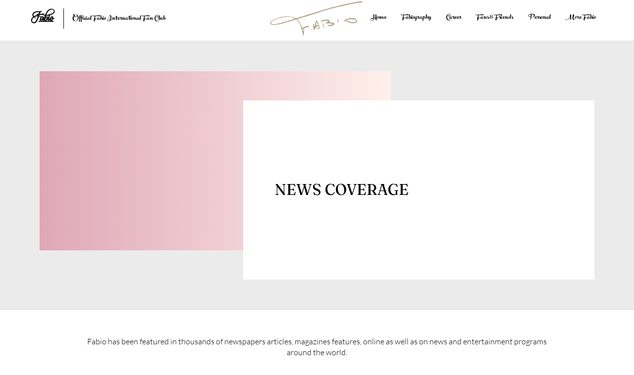

--- FILE ---
content_type: text/html; charset=UTF-8
request_url: https://www.fabioifc.com/news-coverage
body_size: 141922
content:
<!DOCTYPE html>
<html lang="en">
<head>
  
  <!-- SEO Tags -->
  <title>News Coverage | Fabioifc</title>
  <meta name="description" content="Fabio has been featured in thousands of newspaper articles, magazine features, and online content, as well as on news and entertainment programs worldwide."/>
  <link rel="canonical" href="https://www.fabioifc.com/news-coverage"/>
  <meta property="og:title" content="News Coverage | Fabioifc"/>
  <meta property="og:description" content="Fabio has been featured in thousands of newspaper articles, magazine features, and online content, as well as on news and entertainment programs worldwide."/>
  <meta property="og:image" content="https://static.wixstatic.com/media/59788b_b4dfb026257244029e7cd6480e618b65%7Emv2.jpg/v1/fit/w_2500,h_1330,al_c/59788b_b4dfb026257244029e7cd6480e618b65%7Emv2.jpg"/>
  <meta property="og:image:width" content="2500"/>
  <meta property="og:image:height" content="1330"/>
  <meta property="og:url" content="https://www.fabioifc.com/news-coverage"/>
  <meta property="og:site_name" content="Fabioifc"/>
  <meta property="og:type" content="website"/>
  <meta name="google-site-verification" content="9YrfYi4kewGzbDoYR6NzIg1EhF0Fsz9mcO_2Bk2CWWU"/>
  <meta name="twitter:card" content="summary_large_image"/>
  <meta name="twitter:title" content="News Coverage | Fabioifc"/>
  <meta name="twitter:description" content="Fabio has been featured in thousands of newspaper articles, magazine features, and online content, as well as on news and entertainment programs worldwide."/>
  <meta name="twitter:image" content="https://static.wixstatic.com/media/59788b_b4dfb026257244029e7cd6480e618b65%7Emv2.jpg/v1/fit/w_2500,h_1330,al_c/59788b_b4dfb026257244029e7cd6480e618b65%7Emv2.jpg"/>

  
  <meta charset='utf-8'>
  <meta name="viewport" content="width=device-width, initial-scale=1" id="wixDesktopViewport" />
  <meta http-equiv="X-UA-Compatible" content="IE=edge">
  <meta name="generator" content="Wix.com Website Builder"/>

  <link rel="icon" sizes="192x192" href="https://static.wixstatic.com/media/59788b_a384f6029b704099b03125e815af2165%7Emv2.jpg/v1/fill/w_192%2Ch_192%2Clg_1%2Cusm_0.66_1.00_0.01/59788b_a384f6029b704099b03125e815af2165%7Emv2.jpg" type="image/jpeg"/>
  <link rel="shortcut icon" href="https://static.wixstatic.com/media/59788b_a384f6029b704099b03125e815af2165%7Emv2.jpg/v1/fill/w_192%2Ch_192%2Clg_1%2Cusm_0.66_1.00_0.01/59788b_a384f6029b704099b03125e815af2165%7Emv2.jpg" type="image/jpeg"/>
  <link rel="apple-touch-icon" href="https://static.wixstatic.com/media/59788b_a384f6029b704099b03125e815af2165%7Emv2.jpg/v1/fill/w_180%2Ch_180%2Clg_1%2Cusm_0.66_1.00_0.01/59788b_a384f6029b704099b03125e815af2165%7Emv2.jpg" type="image/jpeg"/>

  <!-- Safari Pinned Tab Icon -->
  <!-- <link rel="mask-icon" href="https://static.wixstatic.com/media/59788b_a384f6029b704099b03125e815af2165%7Emv2.jpg/v1/fill/w_192%2Ch_192%2Clg_1%2Cusm_0.66_1.00_0.01/59788b_a384f6029b704099b03125e815af2165%7Emv2.jpg"> -->

  <!-- Original trials -->
  


  <!-- Segmenter Polyfill -->
  <script>
    if (!window.Intl || !window.Intl.Segmenter) {
      (function() {
        var script = document.createElement('script');
        script.src = 'https://static.parastorage.com/unpkg/@formatjs/intl-segmenter@11.7.10/polyfill.iife.js';
        document.head.appendChild(script);
      })();
    }
  </script>

  <!-- Legacy Polyfills -->
  <script nomodule="" src="https://static.parastorage.com/unpkg/core-js-bundle@3.2.1/minified.js"></script>
  <script nomodule="" src="https://static.parastorage.com/unpkg/focus-within-polyfill@5.0.9/dist/focus-within-polyfill.js"></script>

  <!-- Performance API Polyfills -->
  <script>
  (function () {
    var noop = function noop() {};
    if ("performance" in window === false) {
      window.performance = {};
    }
    window.performance.mark = performance.mark || noop;
    window.performance.measure = performance.measure || noop;
    if ("now" in window.performance === false) {
      var nowOffset = Date.now();
      if (performance.timing && performance.timing.navigationStart) {
        nowOffset = performance.timing.navigationStart;
      }
      window.performance.now = function now() {
        return Date.now() - nowOffset;
      };
    }
  })();
  </script>

  <!-- Globals Definitions -->
  <script>
    (function () {
      var now = Date.now()
      window.initialTimestamps = {
        initialTimestamp: now,
        initialRequestTimestamp: Math.round(performance.timeOrigin ? performance.timeOrigin : now - performance.now())
      }

      window.thunderboltTag = "libs-releases-GA-local"
      window.thunderboltVersion = "1.16803.0"
    })();
  </script>

  <!-- Essential Viewer Model -->
  <script type="application/json" id="wix-essential-viewer-model">{"fleetConfig":{"fleetName":"thunderbolt-seo-renderer","type":"GA","code":0},"mode":{"qa":false,"enableTestApi":false,"debug":false,"ssrIndicator":false,"ssrOnly":false,"siteAssetsFallback":"enable","versionIndicator":false},"componentsLibrariesTopology":[{"artifactId":"editor-elements","namespace":"wixui","url":"https:\/\/static.parastorage.com\/services\/editor-elements\/1.14868.0"},{"artifactId":"editor-elements","namespace":"dsgnsys","url":"https:\/\/static.parastorage.com\/services\/editor-elements\/1.14868.0"}],"siteFeaturesConfigs":{"sessionManager":{"isRunningInDifferentSiteContext":false}},"language":{"userLanguage":"en"},"siteAssets":{"clientTopology":{"mediaRootUrl":"https:\/\/static.wixstatic.com","scriptsUrl":"static.parastorage.com","staticMediaUrl":"https:\/\/static.wixstatic.com\/media","moduleRepoUrl":"https:\/\/static.parastorage.com\/unpkg","fileRepoUrl":"https:\/\/static.parastorage.com\/services","viewerAppsUrl":"https:\/\/viewer-apps.parastorage.com","viewerAssetsUrl":"https:\/\/viewer-assets.parastorage.com","siteAssetsUrl":"https:\/\/siteassets.parastorage.com","pageJsonServerUrls":["https:\/\/pages.parastorage.com","https:\/\/staticorigin.wixstatic.com","https:\/\/www.fabioifc.com","https:\/\/fallback.wix.com\/wix-html-editor-pages-webapp\/page"],"pathOfTBModulesInFileRepoForFallback":"wix-thunderbolt\/dist\/"}},"siteFeatures":["accessibility","appMonitoring","assetsLoader","businessLogger","captcha","clickHandlerRegistrar","commonConfig","componentsLoader","componentsRegistry","consentPolicy","cyclicTabbing","domSelectors","environmentWixCodeSdk","environment","locationWixCodeSdk","mpaNavigation","navigationManager","navigationPhases","ooi","pages","panorama","renderer","reporter","router","scrollRestoration","seoWixCodeSdk","seo","sessionManager","siteMembersWixCodeSdk","siteMembers","siteScrollBlocker","siteWixCodeSdk","speculationRules","ssrCache","stores","structureApi","thunderboltInitializer","tpaCommons","translations","usedPlatformApis","warmupData","windowMessageRegistrar","windowWixCodeSdk","wixEmbedsApi","componentsReact","platform"],"site":{"externalBaseUrl":"https:\/\/www.fabioifc.com","isSEO":true},"media":{"staticMediaUrl":"https:\/\/static.wixstatic.com\/media","mediaRootUrl":"https:\/\/static.wixstatic.com\/","staticVideoUrl":"https:\/\/video.wixstatic.com\/"},"requestUrl":"https:\/\/www.fabioifc.com\/news-coverage","rollout":{"siteAssetsVersionsRollout":false,"isDACRollout":0,"isTBRollout":false},"commonConfig":{"brand":"wix","host":"VIEWER","bsi":"","consentPolicy":{},"consentPolicyHeader":{},"siteRevision":"250","renderingFlow":"NONE","language":"en","locale":"en-us"},"interactionSampleRatio":0.01,"dynamicModelUrl":"https:\/\/www.fabioifc.com\/_api\/v2\/dynamicmodel","accessTokensUrl":"https:\/\/www.fabioifc.com\/_api\/v1\/access-tokens","isExcludedFromSecurityExperiments":false,"experiments":{"specs.thunderbolt.hardenFetchAndXHR":true,"specs.thunderbolt.securityExperiments":true}}</script>
  <script>window.viewerModel = JSON.parse(document.getElementById('wix-essential-viewer-model').textContent)</script>

  <script>
    window.commonConfig = viewerModel.commonConfig
  </script>

  
  <!-- BEGIN handleAccessTokens bundle -->

  <script data-url="https://static.parastorage.com/services/wix-thunderbolt/dist/handleAccessTokens.inline.4f2f9a53.bundle.min.js">(()=>{"use strict";function e(e){let{context:o,property:r,value:n,enumerable:i=!0}=e,c=e.get,l=e.set;if(!r||void 0===n&&!c&&!l)return new Error("property and value are required");let a=o||globalThis,s=a?.[r],u={};if(void 0!==n)u.value=n;else{if(c){let e=t(c);e&&(u.get=e)}if(l){let e=t(l);e&&(u.set=e)}}let p={...u,enumerable:i||!1,configurable:!1};void 0!==n&&(p.writable=!1);try{Object.defineProperty(a,r,p)}catch(e){return e instanceof TypeError?s:e}return s}function t(e,t){return"function"==typeof e?e:!0===e?.async&&"function"==typeof e.func?t?async function(t){return e.func(t)}:async function(){return e.func()}:"function"==typeof e?.func?e.func:void 0}try{e({property:"strictDefine",value:e})}catch{}try{e({property:"defineStrictObject",value:r})}catch{}try{e({property:"defineStrictMethod",value:n})}catch{}var o=["toString","toLocaleString","valueOf","constructor","prototype"];function r(t){let{context:n,property:c,propertiesToExclude:l=[],skipPrototype:a=!1,hardenPrototypePropertiesToExclude:s=[]}=t;if(!c)return new Error("property is required");let u=(n||globalThis)[c],p={},f=i(n,c);u&&("object"==typeof u||"function"==typeof u)&&Reflect.ownKeys(u).forEach(t=>{if(!l.includes(t)&&!o.includes(t)){let o=i(u,t);if(o&&(o.writable||o.configurable)){let{value:r,get:n,set:i,enumerable:c=!1}=o,l={};void 0!==r?l.value=r:n?l.get=n:i&&(l.set=i);try{let o=e({context:u,property:t,...l,enumerable:c});p[t]=o}catch(e){if(!(e instanceof TypeError))throw e;try{p[t]=o.value||o.get||o.set}catch{}}}}});let d={originalObject:u,originalProperties:p};if(!a&&void 0!==u?.prototype){let e=r({context:u,property:"prototype",propertiesToExclude:s,skipPrototype:!0});e instanceof Error||(d.originalPrototype=e?.originalObject,d.originalPrototypeProperties=e?.originalProperties)}return e({context:n,property:c,value:u,enumerable:f?.enumerable}),d}function n(t,o){let r=(o||globalThis)[t],n=i(o||globalThis,t);return r&&n&&(n.writable||n.configurable)?(Object.freeze(r),e({context:globalThis,property:t,value:r})):r}function i(e,t){if(e&&t)try{return Reflect.getOwnPropertyDescriptor(e,t)}catch{return}}function c(e){if("string"!=typeof e)return e;try{return decodeURIComponent(e).toLowerCase().trim()}catch{return e.toLowerCase().trim()}}function l(e,t){let o="";if("string"==typeof e)o=e.split("=")[0]?.trim()||"";else{if(!e||"string"!=typeof e.name)return!1;o=e.name}return t.has(c(o)||"")}function a(e,t){let o;return o="string"==typeof e?e.split(";").map(e=>e.trim()).filter(e=>e.length>0):e||[],o.filter(e=>!l(e,t))}var s=null;function u(){return null===s&&(s=typeof Document>"u"?void 0:Object.getOwnPropertyDescriptor(Document.prototype,"cookie")),s}function p(t,o){if(!globalThis?.cookieStore)return;let r=globalThis.cookieStore.get.bind(globalThis.cookieStore),n=globalThis.cookieStore.getAll.bind(globalThis.cookieStore),i=globalThis.cookieStore.set.bind(globalThis.cookieStore),c=globalThis.cookieStore.delete.bind(globalThis.cookieStore);return e({context:globalThis.CookieStore.prototype,property:"get",value:async function(e){return l(("string"==typeof e?e:e.name)||"",t)?null:r.call(this,e)},enumerable:!0}),e({context:globalThis.CookieStore.prototype,property:"getAll",value:async function(){return a(await n.apply(this,Array.from(arguments)),t)},enumerable:!0}),e({context:globalThis.CookieStore.prototype,property:"set",value:async function(){let e=Array.from(arguments);if(!l(1===e.length?e[0].name:e[0],t))return i.apply(this,e);o&&console.warn(o)},enumerable:!0}),e({context:globalThis.CookieStore.prototype,property:"delete",value:async function(){let e=Array.from(arguments);if(!l(1===e.length?e[0].name:e[0],t))return c.apply(this,e)},enumerable:!0}),e({context:globalThis.cookieStore,property:"prototype",value:globalThis.CookieStore.prototype,enumerable:!1}),e({context:globalThis,property:"cookieStore",value:globalThis.cookieStore,enumerable:!0}),{get:r,getAll:n,set:i,delete:c}}var f=["TextEncoder","TextDecoder","XMLHttpRequestEventTarget","EventTarget","URL","JSON","Reflect","Object","Array","Map","Set","WeakMap","WeakSet","Promise","Symbol","Error"],d=["addEventListener","removeEventListener","dispatchEvent","encodeURI","encodeURIComponent","decodeURI","decodeURIComponent"];const y=(e,t)=>{try{const o=t?t.get.call(document):document.cookie;return o.split(";").map(e=>e.trim()).filter(t=>t?.startsWith(e))[0]?.split("=")[1]}catch(e){return""}},g=(e="",t="",o="/")=>`${e}=; ${t?`domain=${t};`:""} max-age=0; path=${o}; expires=Thu, 01 Jan 1970 00:00:01 GMT`;function m(){(function(){if("undefined"!=typeof window){const e=performance.getEntriesByType("navigation")[0];return"back_forward"===(e?.type||"")}return!1})()&&function(){const{counter:e}=function(){const e=b("getItem");if(e){const[t,o]=e.split("-"),r=o?parseInt(o,10):0;if(r>=3){const e=t?Number(t):0;if(Date.now()-e>6e4)return{counter:0}}return{counter:r}}return{counter:0}}();e<3?(!function(e=1){b("setItem",`${Date.now()}-${e}`)}(e+1),window.location.reload()):console.error("ATS: Max reload attempts reached")}()}function b(e,t){try{return sessionStorage[e]("reload",t||"")}catch(e){console.error("ATS: Error calling sessionStorage:",e)}}const h="client-session-bind",v="sec-fetch-unsupported",{experiments:w}=window.viewerModel,T=[h,"client-binding",v,"svSession","smSession","server-session-bind","wixSession2","wixSession3"].map(e=>e.toLowerCase()),{cookie:S}=function(t,o){let r=new Set(t);return e({context:document,property:"cookie",set:{func:e=>function(e,t,o,r){let n=u(),i=c(t.split(";")[0]||"")||"";[...o].every(e=>!i.startsWith(e.toLowerCase()))&&n?.set?n.set.call(e,t):r&&console.warn(r)}(document,e,r,o)},get:{func:()=>function(e,t){let o=u();if(!o?.get)throw new Error("Cookie descriptor or getter not available");return a(o.get.call(e),t).join("; ")}(document,r)},enumerable:!0}),{cookieStore:p(r,o),cookie:u()}}(T),k="tbReady",x="security_overrideGlobals",{experiments:E,siteFeaturesConfigs:C,accessTokensUrl:P}=window.viewerModel,R=P,M={},O=(()=>{const e=y(h,S);if(w["specs.thunderbolt.browserCacheReload"]){y(v,S)||e?b("removeItem"):m()}return(()=>{const e=g(h),t=g(h,location.hostname);S.set.call(document,e),S.set.call(document,t)})(),e})();O&&(M["client-binding"]=O);const D=fetch;addEventListener(k,function e(t){const{logger:o}=t.detail;try{window.tb.init({fetch:D,fetchHeaders:M})}catch(e){const t=new Error("TB003");o.meter(`${x}_${t.message}`,{paramsOverrides:{errorType:x,eventString:t.message}}),window?.viewerModel?.mode.debug&&console.error(e)}finally{removeEventListener(k,e)}}),E["specs.thunderbolt.hardenFetchAndXHR"]||(window.fetchDynamicModel=()=>C.sessionManager.isRunningInDifferentSiteContext?Promise.resolve({}):fetch(R,{credentials:"same-origin",headers:M}).then(function(e){if(!e.ok)throw new Error(`[${e.status}]${e.statusText}`);return e.json()}),window.dynamicModelPromise=window.fetchDynamicModel())})();
//# sourceMappingURL=https://static.parastorage.com/services/wix-thunderbolt/dist/handleAccessTokens.inline.4f2f9a53.bundle.min.js.map</script>

<!-- END handleAccessTokens bundle -->

<!-- BEGIN overrideGlobals bundle -->

<script data-url="https://static.parastorage.com/services/wix-thunderbolt/dist/overrideGlobals.inline.ec13bfcf.bundle.min.js">(()=>{"use strict";function e(e){let{context:r,property:o,value:n,enumerable:i=!0}=e,c=e.get,a=e.set;if(!o||void 0===n&&!c&&!a)return new Error("property and value are required");let l=r||globalThis,u=l?.[o],s={};if(void 0!==n)s.value=n;else{if(c){let e=t(c);e&&(s.get=e)}if(a){let e=t(a);e&&(s.set=e)}}let p={...s,enumerable:i||!1,configurable:!1};void 0!==n&&(p.writable=!1);try{Object.defineProperty(l,o,p)}catch(e){return e instanceof TypeError?u:e}return u}function t(e,t){return"function"==typeof e?e:!0===e?.async&&"function"==typeof e.func?t?async function(t){return e.func(t)}:async function(){return e.func()}:"function"==typeof e?.func?e.func:void 0}try{e({property:"strictDefine",value:e})}catch{}try{e({property:"defineStrictObject",value:o})}catch{}try{e({property:"defineStrictMethod",value:n})}catch{}var r=["toString","toLocaleString","valueOf","constructor","prototype"];function o(t){let{context:n,property:c,propertiesToExclude:a=[],skipPrototype:l=!1,hardenPrototypePropertiesToExclude:u=[]}=t;if(!c)return new Error("property is required");let s=(n||globalThis)[c],p={},f=i(n,c);s&&("object"==typeof s||"function"==typeof s)&&Reflect.ownKeys(s).forEach(t=>{if(!a.includes(t)&&!r.includes(t)){let r=i(s,t);if(r&&(r.writable||r.configurable)){let{value:o,get:n,set:i,enumerable:c=!1}=r,a={};void 0!==o?a.value=o:n?a.get=n:i&&(a.set=i);try{let r=e({context:s,property:t,...a,enumerable:c});p[t]=r}catch(e){if(!(e instanceof TypeError))throw e;try{p[t]=r.value||r.get||r.set}catch{}}}}});let d={originalObject:s,originalProperties:p};if(!l&&void 0!==s?.prototype){let e=o({context:s,property:"prototype",propertiesToExclude:u,skipPrototype:!0});e instanceof Error||(d.originalPrototype=e?.originalObject,d.originalPrototypeProperties=e?.originalProperties)}return e({context:n,property:c,value:s,enumerable:f?.enumerable}),d}function n(t,r){let o=(r||globalThis)[t],n=i(r||globalThis,t);return o&&n&&(n.writable||n.configurable)?(Object.freeze(o),e({context:globalThis,property:t,value:o})):o}function i(e,t){if(e&&t)try{return Reflect.getOwnPropertyDescriptor(e,t)}catch{return}}function c(e){if("string"!=typeof e)return e;try{return decodeURIComponent(e).toLowerCase().trim()}catch{return e.toLowerCase().trim()}}function a(e,t){return e instanceof Headers?e.forEach((r,o)=>{l(o,t)||e.delete(o)}):Object.keys(e).forEach(r=>{l(r,t)||delete e[r]}),e}function l(e,t){return!t.has(c(e)||"")}function u(e,t){let r=!0,o=function(e){let t,r;if(globalThis.Request&&e instanceof Request)t=e.url;else{if("function"!=typeof e?.toString)throw new Error("Unsupported type for url");t=e.toString()}try{return new URL(t).pathname}catch{return r=t.replace(/#.+/gi,"").split("?").shift(),r.startsWith("/")?r:`/${r}`}}(e),n=c(o);return n&&t.some(e=>n.includes(e))&&(r=!1),r}function s(t,r,o){let n=fetch,i=XMLHttpRequest,c=new Set(r);function s(){let e=new i,r=e.open,n=e.setRequestHeader;return e.open=function(){let n=Array.from(arguments),i=n[1];if(n.length<2||u(i,t))return r.apply(e,n);throw new Error(o||`Request not allowed for path ${i}`)},e.setRequestHeader=function(t,r){l(decodeURIComponent(t),c)&&n.call(e,t,r)},e}return e({property:"fetch",value:function(){let e=function(e,t){return globalThis.Request&&e[0]instanceof Request&&e[0]?.headers?a(e[0].headers,t):e[1]?.headers&&a(e[1].headers,t),e}(arguments,c);return u(arguments[0],t)?n.apply(globalThis,Array.from(e)):new Promise((e,t)=>{t(new Error(o||`Request not allowed for path ${arguments[0]}`))})},enumerable:!0}),e({property:"XMLHttpRequest",value:s,enumerable:!0}),Object.keys(i).forEach(e=>{s[e]=i[e]}),{fetch:n,XMLHttpRequest:i}}var p=["TextEncoder","TextDecoder","XMLHttpRequestEventTarget","EventTarget","URL","JSON","Reflect","Object","Array","Map","Set","WeakMap","WeakSet","Promise","Symbol","Error"],f=["addEventListener","removeEventListener","dispatchEvent","encodeURI","encodeURIComponent","decodeURI","decodeURIComponent"];const d=function(){let t=globalThis.open,r=document.open;function o(e,r,o){let n="string"!=typeof e,i=t.call(window,e,r,o);return n||e&&function(e){return e.startsWith("//")&&/(?:[a-z0-9](?:[a-z0-9-]{0,61}[a-z0-9])?\.)+[a-z0-9][a-z0-9-]{0,61}[a-z0-9]/g.test(`${location.protocol}:${e}`)&&(e=`${location.protocol}${e}`),!e.startsWith("http")||new URL(e).hostname===location.hostname}(e)?{}:i}return e({property:"open",value:o,context:globalThis,enumerable:!0}),e({property:"open",value:function(e,t,n){return e?o(e,t,n):r.call(document,e||"",t||"",n||"")},context:document,enumerable:!0}),{open:t,documentOpen:r}},y=function(){let t=document.createElement,r=Element.prototype.setAttribute,o=Element.prototype.setAttributeNS;return e({property:"createElement",context:document,value:function(n,i){let a=t.call(document,n,i);if("iframe"===c(n)){e({property:"srcdoc",context:a,get:()=>"",set:()=>{console.warn("`srcdoc` is not allowed in iframe elements.")}});let t=function(e,t){"srcdoc"!==e.toLowerCase()?r.call(a,e,t):console.warn("`srcdoc` attribute is not allowed to be set.")},n=function(e,t,r){"srcdoc"!==t.toLowerCase()?o.call(a,e,t,r):console.warn("`srcdoc` attribute is not allowed to be set.")};a.setAttribute=t,a.setAttributeNS=n}return a},enumerable:!0}),{createElement:t,setAttribute:r,setAttributeNS:o}},m=["client-binding"],b=["/_api/v1/access-tokens","/_api/v2/dynamicmodel","/_api/one-app-session-web/v3/businesses"],h=function(){let t=setTimeout,r=setInterval;return o("setTimeout",0,globalThis),o("setInterval",0,globalThis),{setTimeout:t,setInterval:r};function o(t,r,o){let n=o||globalThis,i=n[t];if(!i||"function"!=typeof i)throw new Error(`Function ${t} not found or is not a function`);e({property:t,value:function(){let e=Array.from(arguments);if("string"!=typeof e[r])return i.apply(n,e);console.warn(`Calling ${t} with a String Argument at index ${r} is not allowed`)},context:o,enumerable:!0})}},v=function(){if(navigator&&"serviceWorker"in navigator){let t=navigator.serviceWorker.register;return e({context:navigator.serviceWorker,property:"register",value:function(){console.log("Service worker registration is not allowed")},enumerable:!0}),{register:t}}return{}};performance.mark("overrideGlobals started");const{isExcludedFromSecurityExperiments:g,experiments:w}=window.viewerModel,E=!g&&w["specs.thunderbolt.securityExperiments"];try{d(),E&&y(),w["specs.thunderbolt.hardenFetchAndXHR"]&&E&&s(b,m),v(),(e=>{let t=[],r=[];r=r.concat(["TextEncoder","TextDecoder"]),e&&(r=r.concat(["XMLHttpRequestEventTarget","EventTarget"])),r=r.concat(["URL","JSON"]),e&&(t=t.concat(["addEventListener","removeEventListener"])),t=t.concat(["encodeURI","encodeURIComponent","decodeURI","decodeURIComponent"]),r=r.concat(["String","Number"]),e&&r.push("Object"),r=r.concat(["Reflect"]),t.forEach(e=>{n(e),["addEventListener","removeEventListener"].includes(e)&&n(e,document)}),r.forEach(e=>{o({property:e})})})(E),E&&h()}catch(e){window?.viewerModel?.mode.debug&&console.error(e);const t=new Error("TB006");window.fedops?.reportError(t,"security_overrideGlobals"),window.Sentry?window.Sentry.captureException(t):globalThis.defineStrictProperty("sentryBuffer",[t],window,!1)}performance.mark("overrideGlobals ended")})();
//# sourceMappingURL=https://static.parastorage.com/services/wix-thunderbolt/dist/overrideGlobals.inline.ec13bfcf.bundle.min.js.map</script>

<!-- END overrideGlobals bundle -->


  
  <script>
    window.commonConfig = viewerModel.commonConfig

	
  </script>

  <!-- Initial CSS -->
  <style data-url="https://static.parastorage.com/services/wix-thunderbolt/dist/main.347af09f.min.css">@keyframes slide-horizontal-new{0%{transform:translateX(100%)}}@keyframes slide-horizontal-old{80%{opacity:1}to{opacity:0;transform:translateX(-100%)}}@keyframes slide-vertical-new{0%{transform:translateY(-100%)}}@keyframes slide-vertical-old{80%{opacity:1}to{opacity:0;transform:translateY(100%)}}@keyframes out-in-new{0%{opacity:0}}@keyframes out-in-old{to{opacity:0}}:root:active-view-transition{view-transition-name:none}::view-transition{pointer-events:none}:root:active-view-transition::view-transition-new(page-group),:root:active-view-transition::view-transition-old(page-group){animation-duration:.6s;cursor:wait;pointer-events:all}:root:active-view-transition-type(SlideHorizontal)::view-transition-old(page-group){animation:slide-horizontal-old .6s cubic-bezier(.83,0,.17,1) forwards;mix-blend-mode:normal}:root:active-view-transition-type(SlideHorizontal)::view-transition-new(page-group){animation:slide-horizontal-new .6s cubic-bezier(.83,0,.17,1) backwards;mix-blend-mode:normal}:root:active-view-transition-type(SlideVertical)::view-transition-old(page-group){animation:slide-vertical-old .6s cubic-bezier(.83,0,.17,1) forwards;mix-blend-mode:normal}:root:active-view-transition-type(SlideVertical)::view-transition-new(page-group){animation:slide-vertical-new .6s cubic-bezier(.83,0,.17,1) backwards;mix-blend-mode:normal}:root:active-view-transition-type(OutIn)::view-transition-old(page-group){animation:out-in-old .35s cubic-bezier(.22,1,.36,1) forwards}:root:active-view-transition-type(OutIn)::view-transition-new(page-group){animation:out-in-new .35s cubic-bezier(.64,0,.78,0) .35s backwards}@media(prefers-reduced-motion:reduce){::view-transition-group(*),::view-transition-new(*),::view-transition-old(*){animation:none!important}}body,html{background:transparent;border:0;margin:0;outline:0;padding:0;vertical-align:baseline}body{--scrollbar-width:0px;font-family:Arial,Helvetica,sans-serif;font-size:10px}body,html{height:100%}body{overflow-x:auto;overflow-y:scroll}body:not(.responsive) #site-root{min-width:var(--site-width);width:100%}body:not([data-js-loaded]) [data-hide-prejs]{visibility:hidden}interact-element{display:contents}#SITE_CONTAINER{position:relative}:root{--one-unit:1vw;--section-max-width:9999px;--spx-stopper-max:9999px;--spx-stopper-min:0px;--browser-zoom:1}@supports(-webkit-appearance:none) and (stroke-color:transparent){:root{--safari-sticky-fix:opacity;--experimental-safari-sticky-fix:translateZ(0)}}@supports(container-type:inline-size){:root{--one-unit:1cqw}}[id^=oldHoverBox-]{mix-blend-mode:plus-lighter;transition:opacity .5s ease,visibility .5s ease}[data-mesh-id$=inlineContent-gridContainer]:has(>[id^=oldHoverBox-]){isolation:isolate}</style>
<style data-url="https://static.parastorage.com/services/wix-thunderbolt/dist/main.renderer.25146d00.min.css">a,abbr,acronym,address,applet,b,big,blockquote,button,caption,center,cite,code,dd,del,dfn,div,dl,dt,em,fieldset,font,footer,form,h1,h2,h3,h4,h5,h6,header,i,iframe,img,ins,kbd,label,legend,li,nav,object,ol,p,pre,q,s,samp,section,small,span,strike,strong,sub,sup,table,tbody,td,tfoot,th,thead,title,tr,tt,u,ul,var{background:transparent;border:0;margin:0;outline:0;padding:0;vertical-align:baseline}input,select,textarea{box-sizing:border-box;font-family:Helvetica,Arial,sans-serif}ol,ul{list-style:none}blockquote,q{quotes:none}ins{text-decoration:none}del{text-decoration:line-through}table{border-collapse:collapse;border-spacing:0}a{cursor:pointer;text-decoration:none}.testStyles{overflow-y:hidden}.reset-button{-webkit-appearance:none;background:none;border:0;color:inherit;font:inherit;line-height:normal;outline:0;overflow:visible;padding:0;-webkit-user-select:none;-moz-user-select:none;-ms-user-select:none}:focus{outline:none}body.device-mobile-optimized:not(.disable-site-overflow){overflow-x:hidden;overflow-y:scroll}body.device-mobile-optimized:not(.responsive) #SITE_CONTAINER{margin-left:auto;margin-right:auto;overflow-x:visible;position:relative;width:320px}body.device-mobile-optimized:not(.responsive):not(.blockSiteScrolling) #SITE_CONTAINER{margin-top:0}body.device-mobile-optimized>*{max-width:100%!important}body.device-mobile-optimized #site-root{overflow-x:hidden;overflow-y:hidden}@supports(overflow:clip){body.device-mobile-optimized #site-root{overflow-x:clip;overflow-y:clip}}body.device-mobile-non-optimized #SITE_CONTAINER #site-root{overflow-x:clip;overflow-y:clip}body.device-mobile-non-optimized.fullScreenMode{background-color:#5f6360}body.device-mobile-non-optimized.fullScreenMode #MOBILE_ACTIONS_MENU,body.device-mobile-non-optimized.fullScreenMode #SITE_BACKGROUND,body.device-mobile-non-optimized.fullScreenMode #site-root,body.fullScreenMode #WIX_ADS{visibility:hidden}body.fullScreenMode{overflow-x:hidden!important;overflow-y:hidden!important}body.fullScreenMode.device-mobile-optimized #TINY_MENU{opacity:0;pointer-events:none}body.fullScreenMode-scrollable.device-mobile-optimized{overflow-x:hidden!important;overflow-y:auto!important}body.fullScreenMode-scrollable.device-mobile-optimized #masterPage,body.fullScreenMode-scrollable.device-mobile-optimized #site-root{overflow-x:hidden!important;overflow-y:hidden!important}body.fullScreenMode-scrollable.device-mobile-optimized #SITE_BACKGROUND,body.fullScreenMode-scrollable.device-mobile-optimized #masterPage{height:auto!important}body.fullScreenMode-scrollable.device-mobile-optimized #masterPage.mesh-layout{height:0!important}body.blockSiteScrolling,body.siteScrollingBlocked{position:fixed;width:100%}body.siteScrollingBlockedIOSFix{overflow:hidden!important}body.blockSiteScrolling #SITE_CONTAINER{margin-top:calc(var(--blocked-site-scroll-margin-top)*-1)}#site-root{margin:0 auto;min-height:100%;position:relative;top:var(--wix-ads-height)}#site-root img:not([src]){visibility:hidden}#site-root svg img:not([src]){visibility:visible}.auto-generated-link{color:inherit}#SCROLL_TO_BOTTOM,#SCROLL_TO_TOP{height:0}.has-click-trigger{cursor:pointer}.fullScreenOverlay{bottom:0;display:flex;justify-content:center;left:0;overflow-y:hidden;position:fixed;right:0;top:-60px;z-index:1005}.fullScreenOverlay>.fullScreenOverlayContent{bottom:0;left:0;margin:0 auto;overflow:hidden;position:absolute;right:0;top:60px;transform:translateZ(0)}[data-mesh-id$=centeredContent],[data-mesh-id$=form],[data-mesh-id$=inlineContent]{pointer-events:none;position:relative}[data-mesh-id$=-gridWrapper],[data-mesh-id$=-rotated-wrapper]{pointer-events:none}[data-mesh-id$=-gridContainer]>*,[data-mesh-id$=-rotated-wrapper]>*,[data-mesh-id$=inlineContent]>:not([data-mesh-id$=-gridContainer]){pointer-events:auto}.device-mobile-optimized #masterPage.mesh-layout #SOSP_CONTAINER_CUSTOM_ID{grid-area:2/1/3/2;-ms-grid-row:2;position:relative}#masterPage.mesh-layout{-ms-grid-rows:max-content max-content min-content max-content;-ms-grid-columns:100%;align-items:start;display:-ms-grid;display:grid;grid-template-columns:100%;grid-template-rows:max-content max-content min-content max-content;justify-content:stretch}#masterPage.mesh-layout #PAGES_CONTAINER,#masterPage.mesh-layout #SITE_FOOTER-placeholder,#masterPage.mesh-layout #SITE_FOOTER_WRAPPER,#masterPage.mesh-layout #SITE_HEADER-placeholder,#masterPage.mesh-layout #SITE_HEADER_WRAPPER,#masterPage.mesh-layout #SOSP_CONTAINER_CUSTOM_ID[data-state~=mobileView],#masterPage.mesh-layout #soapAfterPagesContainer,#masterPage.mesh-layout #soapBeforePagesContainer{-ms-grid-row-align:start;-ms-grid-column-align:start;-ms-grid-column:1}#masterPage.mesh-layout #SITE_HEADER-placeholder,#masterPage.mesh-layout #SITE_HEADER_WRAPPER{grid-area:1/1/2/2;-ms-grid-row:1}#masterPage.mesh-layout #PAGES_CONTAINER,#masterPage.mesh-layout #soapAfterPagesContainer,#masterPage.mesh-layout #soapBeforePagesContainer{grid-area:3/1/4/2;-ms-grid-row:3}#masterPage.mesh-layout #soapAfterPagesContainer,#masterPage.mesh-layout #soapBeforePagesContainer{width:100%}#masterPage.mesh-layout #PAGES_CONTAINER{align-self:stretch}#masterPage.mesh-layout main#PAGES_CONTAINER{display:block}#masterPage.mesh-layout #SITE_FOOTER-placeholder,#masterPage.mesh-layout #SITE_FOOTER_WRAPPER{grid-area:4/1/5/2;-ms-grid-row:4}#masterPage.mesh-layout #SITE_PAGES,#masterPage.mesh-layout [data-mesh-id=PAGES_CONTAINERcenteredContent],#masterPage.mesh-layout [data-mesh-id=PAGES_CONTAINERinlineContent]{height:100%}#masterPage.mesh-layout.desktop>*{width:100%}#masterPage.mesh-layout #PAGES_CONTAINER,#masterPage.mesh-layout #SITE_FOOTER,#masterPage.mesh-layout #SITE_FOOTER_WRAPPER,#masterPage.mesh-layout #SITE_HEADER,#masterPage.mesh-layout #SITE_HEADER_WRAPPER,#masterPage.mesh-layout #SITE_PAGES,#masterPage.mesh-layout #masterPageinlineContent{position:relative}#masterPage.mesh-layout #SITE_HEADER{grid-area:1/1/2/2}#masterPage.mesh-layout #SITE_FOOTER{grid-area:4/1/5/2}#masterPage.mesh-layout.overflow-x-clip #SITE_FOOTER,#masterPage.mesh-layout.overflow-x-clip #SITE_HEADER{overflow-x:clip}[data-z-counter]{z-index:0}[data-z-counter="0"]{z-index:auto}.wixSiteProperties{-webkit-font-smoothing:antialiased;-moz-osx-font-smoothing:grayscale}:root{--wst-button-color-fill-primary:rgb(var(--color_48));--wst-button-color-border-primary:rgb(var(--color_49));--wst-button-color-text-primary:rgb(var(--color_50));--wst-button-color-fill-primary-hover:rgb(var(--color_51));--wst-button-color-border-primary-hover:rgb(var(--color_52));--wst-button-color-text-primary-hover:rgb(var(--color_53));--wst-button-color-fill-primary-disabled:rgb(var(--color_54));--wst-button-color-border-primary-disabled:rgb(var(--color_55));--wst-button-color-text-primary-disabled:rgb(var(--color_56));--wst-button-color-fill-secondary:rgb(var(--color_57));--wst-button-color-border-secondary:rgb(var(--color_58));--wst-button-color-text-secondary:rgb(var(--color_59));--wst-button-color-fill-secondary-hover:rgb(var(--color_60));--wst-button-color-border-secondary-hover:rgb(var(--color_61));--wst-button-color-text-secondary-hover:rgb(var(--color_62));--wst-button-color-fill-secondary-disabled:rgb(var(--color_63));--wst-button-color-border-secondary-disabled:rgb(var(--color_64));--wst-button-color-text-secondary-disabled:rgb(var(--color_65));--wst-color-fill-base-1:rgb(var(--color_36));--wst-color-fill-base-2:rgb(var(--color_37));--wst-color-fill-base-shade-1:rgb(var(--color_38));--wst-color-fill-base-shade-2:rgb(var(--color_39));--wst-color-fill-base-shade-3:rgb(var(--color_40));--wst-color-fill-accent-1:rgb(var(--color_41));--wst-color-fill-accent-2:rgb(var(--color_42));--wst-color-fill-accent-3:rgb(var(--color_43));--wst-color-fill-accent-4:rgb(var(--color_44));--wst-color-fill-background-primary:rgb(var(--color_11));--wst-color-fill-background-secondary:rgb(var(--color_12));--wst-color-text-primary:rgb(var(--color_15));--wst-color-text-secondary:rgb(var(--color_14));--wst-color-action:rgb(var(--color_18));--wst-color-disabled:rgb(var(--color_39));--wst-color-title:rgb(var(--color_45));--wst-color-subtitle:rgb(var(--color_46));--wst-color-line:rgb(var(--color_47));--wst-font-style-h2:var(--font_2);--wst-font-style-h3:var(--font_3);--wst-font-style-h4:var(--font_4);--wst-font-style-h5:var(--font_5);--wst-font-style-h6:var(--font_6);--wst-font-style-body-large:var(--font_7);--wst-font-style-body-medium:var(--font_8);--wst-font-style-body-small:var(--font_9);--wst-font-style-body-x-small:var(--font_10);--wst-color-custom-1:rgb(var(--color_13));--wst-color-custom-2:rgb(var(--color_16));--wst-color-custom-3:rgb(var(--color_17));--wst-color-custom-4:rgb(var(--color_19));--wst-color-custom-5:rgb(var(--color_20));--wst-color-custom-6:rgb(var(--color_21));--wst-color-custom-7:rgb(var(--color_22));--wst-color-custom-8:rgb(var(--color_23));--wst-color-custom-9:rgb(var(--color_24));--wst-color-custom-10:rgb(var(--color_25));--wst-color-custom-11:rgb(var(--color_26));--wst-color-custom-12:rgb(var(--color_27));--wst-color-custom-13:rgb(var(--color_28));--wst-color-custom-14:rgb(var(--color_29));--wst-color-custom-15:rgb(var(--color_30));--wst-color-custom-16:rgb(var(--color_31));--wst-color-custom-17:rgb(var(--color_32));--wst-color-custom-18:rgb(var(--color_33));--wst-color-custom-19:rgb(var(--color_34));--wst-color-custom-20:rgb(var(--color_35))}.wix-presets-wrapper{display:contents}</style>

  <meta name="format-detection" content="telephone=no">
  <meta name="skype_toolbar" content="skype_toolbar_parser_compatible">
  
  

  

  

  <!-- head performance data start -->
  
  <!-- head performance data end -->
  

    


    
<style data-href="https://static.parastorage.com/services/editor-elements-library/dist/thunderbolt/rb_wixui.thunderbolt_bootstrap-classic.72e6a2a3.min.css">.PlZyDq{touch-action:manipulation}.uDW_Qe{align-items:center;box-sizing:border-box;display:flex;justify-content:var(--label-align);min-width:100%;text-align:initial;width:-moz-max-content;width:max-content}.uDW_Qe:before{max-width:var(--margin-start,0)}.uDW_Qe:after,.uDW_Qe:before{align-self:stretch;content:"";flex-grow:1}.uDW_Qe:after{max-width:var(--margin-end,0)}.FubTgk{height:100%}.FubTgk .uDW_Qe{border-radius:var(--corvid-border-radius,var(--rd,0));bottom:0;box-shadow:var(--shd,0 1px 4px rgba(0,0,0,.6));left:0;position:absolute;right:0;top:0;transition:var(--trans1,border-color .4s ease 0s,background-color .4s ease 0s)}.FubTgk .uDW_Qe:link,.FubTgk .uDW_Qe:visited{border-color:transparent}.FubTgk .l7_2fn{color:var(--corvid-color,rgb(var(--txt,var(--color_15,color_15))));font:var(--fnt,var(--font_5));margin:0;position:relative;transition:var(--trans2,color .4s ease 0s);white-space:nowrap}.FubTgk[aria-disabled=false] .uDW_Qe{background-color:var(--corvid-background-color,rgba(var(--bg,var(--color_17,color_17)),var(--alpha-bg,1)));border:solid var(--corvid-border-color,rgba(var(--brd,var(--color_15,color_15)),var(--alpha-brd,1))) var(--corvid-border-width,var(--brw,0));cursor:pointer!important}:host(.device-mobile-optimized) .FubTgk[aria-disabled=false]:active .uDW_Qe,body.device-mobile-optimized .FubTgk[aria-disabled=false]:active .uDW_Qe{background-color:var(--corvid-hover-background-color,rgba(var(--bgh,var(--color_18,color_18)),var(--alpha-bgh,1)));border-color:var(--corvid-hover-border-color,rgba(var(--brdh,var(--color_15,color_15)),var(--alpha-brdh,1)))}:host(.device-mobile-optimized) .FubTgk[aria-disabled=false]:active .l7_2fn,body.device-mobile-optimized .FubTgk[aria-disabled=false]:active .l7_2fn{color:var(--corvid-hover-color,rgb(var(--txth,var(--color_15,color_15))))}:host(:not(.device-mobile-optimized)) .FubTgk[aria-disabled=false]:hover .uDW_Qe,body:not(.device-mobile-optimized) .FubTgk[aria-disabled=false]:hover .uDW_Qe{background-color:var(--corvid-hover-background-color,rgba(var(--bgh,var(--color_18,color_18)),var(--alpha-bgh,1)));border-color:var(--corvid-hover-border-color,rgba(var(--brdh,var(--color_15,color_15)),var(--alpha-brdh,1)))}:host(:not(.device-mobile-optimized)) .FubTgk[aria-disabled=false]:hover .l7_2fn,body:not(.device-mobile-optimized) .FubTgk[aria-disabled=false]:hover .l7_2fn{color:var(--corvid-hover-color,rgb(var(--txth,var(--color_15,color_15))))}.FubTgk[aria-disabled=true] .uDW_Qe{background-color:var(--corvid-disabled-background-color,rgba(var(--bgd,204,204,204),var(--alpha-bgd,1)));border-color:var(--corvid-disabled-border-color,rgba(var(--brdd,204,204,204),var(--alpha-brdd,1)));border-style:solid;border-width:var(--corvid-border-width,var(--brw,0))}.FubTgk[aria-disabled=true] .l7_2fn{color:var(--corvid-disabled-color,rgb(var(--txtd,255,255,255)))}.uUxqWY{align-items:center;box-sizing:border-box;display:flex;justify-content:var(--label-align);min-width:100%;text-align:initial;width:-moz-max-content;width:max-content}.uUxqWY:before{max-width:var(--margin-start,0)}.uUxqWY:after,.uUxqWY:before{align-self:stretch;content:"";flex-grow:1}.uUxqWY:after{max-width:var(--margin-end,0)}.Vq4wYb[aria-disabled=false] .uUxqWY{cursor:pointer}:host(.device-mobile-optimized) .Vq4wYb[aria-disabled=false]:active .wJVzSK,body.device-mobile-optimized .Vq4wYb[aria-disabled=false]:active .wJVzSK{color:var(--corvid-hover-color,rgb(var(--txth,var(--color_15,color_15))));transition:var(--trans,color .4s ease 0s)}:host(:not(.device-mobile-optimized)) .Vq4wYb[aria-disabled=false]:hover .wJVzSK,body:not(.device-mobile-optimized) .Vq4wYb[aria-disabled=false]:hover .wJVzSK{color:var(--corvid-hover-color,rgb(var(--txth,var(--color_15,color_15))));transition:var(--trans,color .4s ease 0s)}.Vq4wYb .uUxqWY{bottom:0;left:0;position:absolute;right:0;top:0}.Vq4wYb .wJVzSK{color:var(--corvid-color,rgb(var(--txt,var(--color_15,color_15))));font:var(--fnt,var(--font_5));transition:var(--trans,color .4s ease 0s);white-space:nowrap}.Vq4wYb[aria-disabled=true] .wJVzSK{color:var(--corvid-disabled-color,rgb(var(--txtd,255,255,255)))}:host(:not(.device-mobile-optimized)) .CohWsy,body:not(.device-mobile-optimized) .CohWsy{display:flex}:host(:not(.device-mobile-optimized)) .V5AUxf,body:not(.device-mobile-optimized) .V5AUxf{-moz-column-gap:var(--margin);column-gap:var(--margin);direction:var(--direction);display:flex;margin:0 auto;position:relative;width:calc(100% - var(--padding)*2)}:host(:not(.device-mobile-optimized)) .V5AUxf>*,body:not(.device-mobile-optimized) .V5AUxf>*{direction:ltr;flex:var(--column-flex) 1 0%;left:0;margin-bottom:var(--padding);margin-top:var(--padding);min-width:0;position:relative;top:0}:host(.device-mobile-optimized) .V5AUxf,body.device-mobile-optimized .V5AUxf{display:block;padding-bottom:var(--padding-y);padding-left:var(--padding-x,0);padding-right:var(--padding-x,0);padding-top:var(--padding-y);position:relative}:host(.device-mobile-optimized) .V5AUxf>*,body.device-mobile-optimized .V5AUxf>*{margin-bottom:var(--margin);position:relative}:host(.device-mobile-optimized) .V5AUxf>:first-child,body.device-mobile-optimized .V5AUxf>:first-child{margin-top:var(--firstChildMarginTop,0)}:host(.device-mobile-optimized) .V5AUxf>:last-child,body.device-mobile-optimized .V5AUxf>:last-child{margin-bottom:var(--lastChildMarginBottom)}.LIhNy3{backface-visibility:hidden}.jhxvbR,.mtrorN{display:block;height:100%;width:100%}.jhxvbR img{max-width:var(--wix-img-max-width,100%)}.jhxvbR[data-animate-blur] img{filter:blur(9px);transition:filter .8s ease-in}.jhxvbR[data-animate-blur] img[data-load-done]{filter:none}.if7Vw2{height:100%;left:0;-webkit-mask-image:var(--mask-image,none);mask-image:var(--mask-image,none);-webkit-mask-position:var(--mask-position,0);mask-position:var(--mask-position,0);-webkit-mask-repeat:var(--mask-repeat,no-repeat);mask-repeat:var(--mask-repeat,no-repeat);-webkit-mask-size:var(--mask-size,100%);mask-size:var(--mask-size,100%);overflow:hidden;pointer-events:var(--fill-layer-background-media-pointer-events);position:absolute;top:0;width:100%}.if7Vw2.f0uTJH{clip:rect(0,auto,auto,0)}.if7Vw2 .i1tH8h{height:100%;position:absolute;top:0;width:100%}.if7Vw2 .DXi4PB{height:var(--fill-layer-image-height,100%);opacity:var(--fill-layer-image-opacity)}.if7Vw2 .DXi4PB img{height:100%;width:100%}@supports(-webkit-hyphens:none){.if7Vw2.f0uTJH{clip:auto;-webkit-clip-path:inset(0)}}.wG8dni{height:100%}.tcElKx{background-color:var(--bg-overlay-color);background-image:var(--bg-gradient);transition:var(--inherit-transition)}.ImALHf,.Ybjs9b{opacity:var(--fill-layer-video-opacity)}.UWmm3w{bottom:var(--media-padding-bottom);height:var(--media-padding-height);position:absolute;top:var(--media-padding-top);width:100%}.Yjj1af{transform:scale(var(--scale,1));transition:var(--transform-duration,transform 0s)}.ImALHf{height:100%;position:relative;width:100%}.KCM6zk{opacity:var(--fill-layer-video-opacity,var(--fill-layer-image-opacity,1))}.KCM6zk .DXi4PB,.KCM6zk .ImALHf,.KCM6zk .Ybjs9b{opacity:1}._uqPqy{clip-path:var(--fill-layer-clip)}._uqPqy,.eKyYhK{position:absolute;top:0}._uqPqy,.eKyYhK,.x0mqQS img{height:100%;width:100%}.pnCr6P{opacity:0}.blf7sp,.pnCr6P{position:absolute;top:0}.blf7sp{height:0;left:0;overflow:hidden;width:0}.rWP3Gv{left:0;pointer-events:var(--fill-layer-background-media-pointer-events);position:var(--fill-layer-background-media-position)}.Tr4n3d,.rWP3Gv,.wRqk6s{height:100%;top:0;width:100%}.wRqk6s{position:absolute}.Tr4n3d{background-color:var(--fill-layer-background-overlay-color);opacity:var(--fill-layer-background-overlay-blend-opacity-fallback,1);position:var(--fill-layer-background-overlay-position);transform:var(--fill-layer-background-overlay-transform)}@supports(mix-blend-mode:overlay){.Tr4n3d{mix-blend-mode:var(--fill-layer-background-overlay-blend-mode);opacity:var(--fill-layer-background-overlay-blend-opacity,1)}}.VXAmO2{--divider-pin-height__:min(1,calc(var(--divider-layers-pin-factor__) + 1));--divider-pin-layer-height__:var( --divider-layers-pin-factor__ );--divider-pin-border__:min(1,calc(var(--divider-layers-pin-factor__) / -1 + 1));height:calc(var(--divider-height__) + var(--divider-pin-height__)*var(--divider-layers-size__)*var(--divider-layers-y__))}.VXAmO2,.VXAmO2 .dy3w_9{left:0;position:absolute;width:100%}.VXAmO2 .dy3w_9{--divider-layer-i__:var(--divider-layer-i,0);background-position:left calc(50% + var(--divider-offset-x__) + var(--divider-layers-x__)*var(--divider-layer-i__)) bottom;background-repeat:repeat-x;border-bottom-style:solid;border-bottom-width:calc(var(--divider-pin-border__)*var(--divider-layer-i__)*var(--divider-layers-y__));height:calc(var(--divider-height__) + var(--divider-pin-layer-height__)*var(--divider-layer-i__)*var(--divider-layers-y__));opacity:calc(1 - var(--divider-layer-i__)/(var(--divider-layer-i__) + 1))}.UORcXs{--divider-height__:var(--divider-top-height,auto);--divider-offset-x__:var(--divider-top-offset-x,0px);--divider-layers-size__:var(--divider-top-layers-size,0);--divider-layers-y__:var(--divider-top-layers-y,0px);--divider-layers-x__:var(--divider-top-layers-x,0px);--divider-layers-pin-factor__:var(--divider-top-layers-pin-factor,0);border-top:var(--divider-top-padding,0) solid var(--divider-top-color,currentColor);opacity:var(--divider-top-opacity,1);top:0;transform:var(--divider-top-flip,scaleY(-1))}.UORcXs .dy3w_9{background-image:var(--divider-top-image,none);background-size:var(--divider-top-size,contain);border-color:var(--divider-top-color,currentColor);bottom:0;filter:var(--divider-top-filter,none)}.UORcXs .dy3w_9[data-divider-layer="1"]{display:var(--divider-top-layer-1-display,block)}.UORcXs .dy3w_9[data-divider-layer="2"]{display:var(--divider-top-layer-2-display,block)}.UORcXs .dy3w_9[data-divider-layer="3"]{display:var(--divider-top-layer-3-display,block)}.Io4VUz{--divider-height__:var(--divider-bottom-height,auto);--divider-offset-x__:var(--divider-bottom-offset-x,0px);--divider-layers-size__:var(--divider-bottom-layers-size,0);--divider-layers-y__:var(--divider-bottom-layers-y,0px);--divider-layers-x__:var(--divider-bottom-layers-x,0px);--divider-layers-pin-factor__:var(--divider-bottom-layers-pin-factor,0);border-bottom:var(--divider-bottom-padding,0) solid var(--divider-bottom-color,currentColor);bottom:0;opacity:var(--divider-bottom-opacity,1);transform:var(--divider-bottom-flip,none)}.Io4VUz .dy3w_9{background-image:var(--divider-bottom-image,none);background-size:var(--divider-bottom-size,contain);border-color:var(--divider-bottom-color,currentColor);bottom:0;filter:var(--divider-bottom-filter,none)}.Io4VUz .dy3w_9[data-divider-layer="1"]{display:var(--divider-bottom-layer-1-display,block)}.Io4VUz .dy3w_9[data-divider-layer="2"]{display:var(--divider-bottom-layer-2-display,block)}.Io4VUz .dy3w_9[data-divider-layer="3"]{display:var(--divider-bottom-layer-3-display,block)}.YzqVVZ{overflow:visible;position:relative}.mwF7X1{backface-visibility:hidden}.YGilLk{cursor:pointer}.Tj01hh{display:block}.MW5IWV,.Tj01hh{height:100%;width:100%}.MW5IWV{left:0;-webkit-mask-image:var(--mask-image,none);mask-image:var(--mask-image,none);-webkit-mask-position:var(--mask-position,0);mask-position:var(--mask-position,0);-webkit-mask-repeat:var(--mask-repeat,no-repeat);mask-repeat:var(--mask-repeat,no-repeat);-webkit-mask-size:var(--mask-size,100%);mask-size:var(--mask-size,100%);overflow:hidden;pointer-events:var(--fill-layer-background-media-pointer-events);position:absolute;top:0}.MW5IWV.N3eg0s{clip:rect(0,auto,auto,0)}.MW5IWV .Kv1aVt{height:100%;position:absolute;top:0;width:100%}.MW5IWV .dLPlxY{height:var(--fill-layer-image-height,100%);opacity:var(--fill-layer-image-opacity)}.MW5IWV .dLPlxY img{height:100%;width:100%}@supports(-webkit-hyphens:none){.MW5IWV.N3eg0s{clip:auto;-webkit-clip-path:inset(0)}}.VgO9Yg{height:100%}.LWbAav{background-color:var(--bg-overlay-color);background-image:var(--bg-gradient);transition:var(--inherit-transition)}.K_YxMd,.yK6aSC{opacity:var(--fill-layer-video-opacity)}.NGjcJN{bottom:var(--media-padding-bottom);height:var(--media-padding-height);position:absolute;top:var(--media-padding-top);width:100%}.mNGsUM{transform:scale(var(--scale,1));transition:var(--transform-duration,transform 0s)}.K_YxMd{height:100%;position:relative;width:100%}wix-media-canvas{display:block;height:100%}.I8xA4L{opacity:var(--fill-layer-video-opacity,var(--fill-layer-image-opacity,1))}.I8xA4L .K_YxMd,.I8xA4L .dLPlxY,.I8xA4L .yK6aSC{opacity:1}.bX9O_S{clip-path:var(--fill-layer-clip)}.Z_wCwr,.bX9O_S{position:absolute;top:0}.Jxk_UL img,.Z_wCwr,.bX9O_S{height:100%;width:100%}.K8MSra{opacity:0}.K8MSra,.YTb3b4{position:absolute;top:0}.YTb3b4{height:0;left:0;overflow:hidden;width:0}.SUz0WK{left:0;pointer-events:var(--fill-layer-background-media-pointer-events);position:var(--fill-layer-background-media-position)}.FNxOn5,.SUz0WK,.m4khSP{height:100%;top:0;width:100%}.FNxOn5{position:absolute}.m4khSP{background-color:var(--fill-layer-background-overlay-color);opacity:var(--fill-layer-background-overlay-blend-opacity-fallback,1);position:var(--fill-layer-background-overlay-position);transform:var(--fill-layer-background-overlay-transform)}@supports(mix-blend-mode:overlay){.m4khSP{mix-blend-mode:var(--fill-layer-background-overlay-blend-mode);opacity:var(--fill-layer-background-overlay-blend-opacity,1)}}._C0cVf{bottom:0;left:0;position:absolute;right:0;top:0;width:100%}.hFwGTD{transform:translateY(-100%);transition:.2s ease-in}.IQgXoP{transition:.2s}.Nr3Nid{opacity:0;transition:.2s ease-in}.Nr3Nid.l4oO6c{z-index:-1!important}.iQuoC4{opacity:1;transition:.2s}.CJF7A2{height:auto}.CJF7A2,.U4Bvut{position:relative;width:100%}:host(:not(.device-mobile-optimized)) .G5K6X8,body:not(.device-mobile-optimized) .G5K6X8{margin-left:calc((100% - var(--site-width))/2);width:var(--site-width)}.xU8fqS[data-focuscycled=active]{outline:1px solid transparent}.xU8fqS[data-focuscycled=active]:not(:focus-within){outline:2px solid transparent;transition:outline .01s ease}.xU8fqS ._4XcTfy{background-color:var(--screenwidth-corvid-background-color,rgba(var(--bg,var(--color_11,color_11)),var(--alpha-bg,1)));border-bottom:var(--brwb,0) solid var(--screenwidth-corvid-border-color,rgba(var(--brd,var(--color_15,color_15)),var(--alpha-brd,1)));border-top:var(--brwt,0) solid var(--screenwidth-corvid-border-color,rgba(var(--brd,var(--color_15,color_15)),var(--alpha-brd,1)));bottom:0;box-shadow:var(--shd,0 0 5px rgba(0,0,0,.7));left:0;position:absolute;right:0;top:0}.xU8fqS .gUbusX{background-color:rgba(var(--bgctr,var(--color_11,color_11)),var(--alpha-bgctr,1));border-radius:var(--rd,0);bottom:var(--brwb,0);top:var(--brwt,0)}.xU8fqS .G5K6X8,.xU8fqS .gUbusX{left:0;position:absolute;right:0}.xU8fqS .G5K6X8{bottom:0;top:0}:host(.device-mobile-optimized) .xU8fqS .G5K6X8,body.device-mobile-optimized .xU8fqS .G5K6X8{left:10px;right:10px}.SPY_vo{pointer-events:none}.BmZ5pC{min-height:calc(100vh - var(--wix-ads-height));min-width:var(--site-width);position:var(--bg-position);top:var(--wix-ads-height)}.BmZ5pC,.nTOEE9{height:100%;width:100%}.nTOEE9{overflow:hidden;position:relative}.nTOEE9.sqUyGm:hover{cursor:url([data-uri]),auto}.nTOEE9.C_JY0G:hover{cursor:url([data-uri]),auto}.RZQnmg{background-color:rgb(var(--color_11));border-radius:50%;bottom:12px;height:40px;opacity:0;pointer-events:none;position:absolute;right:12px;width:40px}.RZQnmg path{fill:rgb(var(--color_15))}.RZQnmg:focus{cursor:auto;opacity:1;pointer-events:auto}.rYiAuL{cursor:pointer}.gSXewE{height:0;left:0;overflow:hidden;top:0;width:0}.OJQ_3L,.gSXewE{position:absolute}.OJQ_3L{background-color:rgb(var(--color_11));border-radius:300px;bottom:0;cursor:pointer;height:40px;margin:16px 16px;opacity:0;pointer-events:none;right:0;width:40px}.OJQ_3L path{fill:rgb(var(--color_12))}.OJQ_3L:focus{cursor:auto;opacity:1;pointer-events:auto}.j7pOnl{box-sizing:border-box;height:100%;width:100%}.BI8PVQ{min-height:var(--image-min-height);min-width:var(--image-min-width)}.BI8PVQ img,img.BI8PVQ{filter:var(--filter-effect-svg-url);-webkit-mask-image:var(--mask-image,none);mask-image:var(--mask-image,none);-webkit-mask-position:var(--mask-position,0);mask-position:var(--mask-position,0);-webkit-mask-repeat:var(--mask-repeat,no-repeat);mask-repeat:var(--mask-repeat,no-repeat);-webkit-mask-size:var(--mask-size,100% 100%);mask-size:var(--mask-size,100% 100%);-o-object-position:var(--object-position);object-position:var(--object-position)}.MazNVa{left:var(--left,auto);position:var(--position-fixed,static);top:var(--top,auto);z-index:var(--z-index,auto)}.MazNVa .BI8PVQ img{box-shadow:0 0 0 #000;position:static;-webkit-user-select:none;-moz-user-select:none;-ms-user-select:none;user-select:none}.MazNVa .j7pOnl{display:block;overflow:hidden}.MazNVa .BI8PVQ{overflow:hidden}.c7cMWz{bottom:0;left:0;position:absolute;right:0;top:0}.FVGvCX{height:auto;position:relative;width:100%}body:not(.responsive) .zK7MhX{align-self:start;grid-area:1/1/1/1;height:100%;justify-self:stretch;left:0;position:relative}:host(:not(.device-mobile-optimized)) .c7cMWz,body:not(.device-mobile-optimized) .c7cMWz{margin-left:calc((100% - var(--site-width))/2);width:var(--site-width)}.fEm0Bo .c7cMWz{background-color:rgba(var(--bg,var(--color_11,color_11)),var(--alpha-bg,1));overflow:hidden}:host(.device-mobile-optimized) .c7cMWz,body.device-mobile-optimized .c7cMWz{left:10px;right:10px}.PFkO7r{bottom:0;left:0;position:absolute;right:0;top:0}.HT5ybB{height:auto;position:relative;width:100%}body:not(.responsive) .dBAkHi{align-self:start;grid-area:1/1/1/1;height:100%;justify-self:stretch;left:0;position:relative}:host(:not(.device-mobile-optimized)) .PFkO7r,body:not(.device-mobile-optimized) .PFkO7r{margin-left:calc((100% - var(--site-width))/2);width:var(--site-width)}:host(.device-mobile-optimized) .PFkO7r,body.device-mobile-optimized .PFkO7r{left:10px;right:10px}</style>
<style data-href="https://static.parastorage.com/services/editor-elements-library/dist/thunderbolt/rb_wixui.thunderbolt_bootstrap.a1b00b19.min.css">.cwL6XW{cursor:pointer}.sNF2R0{opacity:0}.hLoBV3{transition:opacity var(--transition-duration) cubic-bezier(.37,0,.63,1)}.Rdf41z,.hLoBV3{opacity:1}.ftlZWo{transition:opacity var(--transition-duration) cubic-bezier(.37,0,.63,1)}.ATGlOr,.ftlZWo{opacity:0}.KQSXD0{transition:opacity var(--transition-duration) cubic-bezier(.64,0,.78,0)}.KQSXD0,.pagQKE{opacity:1}._6zG5H{opacity:0;transition:opacity var(--transition-duration) cubic-bezier(.22,1,.36,1)}.BB49uC{transform:translateX(100%)}.j9xE1V{transition:transform var(--transition-duration) cubic-bezier(.87,0,.13,1)}.ICs7Rs,.j9xE1V{transform:translateX(0)}.DxijZJ{transition:transform var(--transition-duration) cubic-bezier(.87,0,.13,1)}.B5kjYq,.DxijZJ{transform:translateX(-100%)}.cJijIV{transition:transform var(--transition-duration) cubic-bezier(.87,0,.13,1)}.cJijIV,.hOxaWM{transform:translateX(0)}.T9p3fN{transform:translateX(100%);transition:transform var(--transition-duration) cubic-bezier(.87,0,.13,1)}.qDxYJm{transform:translateY(100%)}.aA9V0P{transition:transform var(--transition-duration) cubic-bezier(.87,0,.13,1)}.YPXPAS,.aA9V0P{transform:translateY(0)}.Xf2zsA{transition:transform var(--transition-duration) cubic-bezier(.87,0,.13,1)}.Xf2zsA,.y7Kt7s{transform:translateY(-100%)}.EeUgMu{transition:transform var(--transition-duration) cubic-bezier(.87,0,.13,1)}.EeUgMu,.fdHrtm{transform:translateY(0)}.WIFaG4{transform:translateY(100%);transition:transform var(--transition-duration) cubic-bezier(.87,0,.13,1)}body:not(.responsive) .JsJXaX{overflow-x:clip}:root:active-view-transition .JsJXaX{view-transition-name:page-group}.AnQkDU{display:grid;grid-template-columns:1fr;grid-template-rows:1fr;height:100%}.AnQkDU>div{align-self:stretch!important;grid-area:1/1/2/2;justify-self:stretch!important}.StylableButton2545352419__root{-archetype:box;border:none;box-sizing:border-box;cursor:pointer;display:block;height:100%;min-height:10px;min-width:10px;padding:0;touch-action:manipulation;width:100%}.StylableButton2545352419__root[disabled]{pointer-events:none}.StylableButton2545352419__root:not(:hover):not([disabled]).StylableButton2545352419--hasBackgroundColor{background-color:var(--corvid-background-color)!important}.StylableButton2545352419__root:hover:not([disabled]).StylableButton2545352419--hasHoverBackgroundColor{background-color:var(--corvid-hover-background-color)!important}.StylableButton2545352419__root:not(:hover)[disabled].StylableButton2545352419--hasDisabledBackgroundColor{background-color:var(--corvid-disabled-background-color)!important}.StylableButton2545352419__root:not(:hover):not([disabled]).StylableButton2545352419--hasBorderColor{border-color:var(--corvid-border-color)!important}.StylableButton2545352419__root:hover:not([disabled]).StylableButton2545352419--hasHoverBorderColor{border-color:var(--corvid-hover-border-color)!important}.StylableButton2545352419__root:not(:hover)[disabled].StylableButton2545352419--hasDisabledBorderColor{border-color:var(--corvid-disabled-border-color)!important}.StylableButton2545352419__root.StylableButton2545352419--hasBorderRadius{border-radius:var(--corvid-border-radius)!important}.StylableButton2545352419__root.StylableButton2545352419--hasBorderWidth{border-width:var(--corvid-border-width)!important}.StylableButton2545352419__root:not(:hover):not([disabled]).StylableButton2545352419--hasColor,.StylableButton2545352419__root:not(:hover):not([disabled]).StylableButton2545352419--hasColor .StylableButton2545352419__label{color:var(--corvid-color)!important}.StylableButton2545352419__root:hover:not([disabled]).StylableButton2545352419--hasHoverColor,.StylableButton2545352419__root:hover:not([disabled]).StylableButton2545352419--hasHoverColor .StylableButton2545352419__label{color:var(--corvid-hover-color)!important}.StylableButton2545352419__root:not(:hover)[disabled].StylableButton2545352419--hasDisabledColor,.StylableButton2545352419__root:not(:hover)[disabled].StylableButton2545352419--hasDisabledColor .StylableButton2545352419__label{color:var(--corvid-disabled-color)!important}.StylableButton2545352419__link{-archetype:box;box-sizing:border-box;color:#000;text-decoration:none}.StylableButton2545352419__container{align-items:center;display:flex;flex-basis:auto;flex-direction:row;flex-grow:1;height:100%;justify-content:center;overflow:hidden;transition:all .2s ease,visibility 0s;width:100%}.StylableButton2545352419__label{-archetype:text;-controller-part-type:LayoutChildDisplayDropdown,LayoutFlexChildSpacing(first);max-width:100%;min-width:1.8em;overflow:hidden;text-align:center;text-overflow:ellipsis;transition:inherit;white-space:nowrap}.StylableButton2545352419__root.StylableButton2545352419--isMaxContent .StylableButton2545352419__label{text-overflow:unset}.StylableButton2545352419__root.StylableButton2545352419--isWrapText .StylableButton2545352419__label{min-width:10px;overflow-wrap:break-word;white-space:break-spaces;word-break:break-word}.StylableButton2545352419__icon{-archetype:icon;-controller-part-type:LayoutChildDisplayDropdown,LayoutFlexChildSpacing(last);flex-shrink:0;height:50px;min-width:1px;transition:inherit}.StylableButton2545352419__icon.StylableButton2545352419--override{display:block!important}.StylableButton2545352419__icon svg,.StylableButton2545352419__icon>span{display:flex;height:inherit;width:inherit}.StylableButton2545352419__root:not(:hover):not([disalbed]).StylableButton2545352419--hasIconColor .StylableButton2545352419__icon svg{fill:var(--corvid-icon-color)!important;stroke:var(--corvid-icon-color)!important}.StylableButton2545352419__root:hover:not([disabled]).StylableButton2545352419--hasHoverIconColor .StylableButton2545352419__icon svg{fill:var(--corvid-hover-icon-color)!important;stroke:var(--corvid-hover-icon-color)!important}.StylableButton2545352419__root:not(:hover)[disabled].StylableButton2545352419--hasDisabledIconColor .StylableButton2545352419__icon svg{fill:var(--corvid-disabled-icon-color)!important;stroke:var(--corvid-disabled-icon-color)!important}.aeyn4z{bottom:0;left:0;position:absolute;right:0;top:0}.qQrFOK{cursor:pointer}.VDJedC{-webkit-tap-highlight-color:rgba(0,0,0,0);fill:var(--corvid-fill-color,var(--fill));fill-opacity:var(--fill-opacity);stroke:var(--corvid-stroke-color,var(--stroke));stroke-opacity:var(--stroke-opacity);stroke-width:var(--stroke-width);filter:var(--drop-shadow,none);opacity:var(--opacity);transform:var(--flip)}.VDJedC,.VDJedC svg{bottom:0;left:0;position:absolute;right:0;top:0}.VDJedC svg{height:var(--svg-calculated-height,100%);margin:auto;padding:var(--svg-calculated-padding,0);width:var(--svg-calculated-width,100%)}.VDJedC svg:not([data-type=ugc]){overflow:visible}.l4CAhn *{vector-effect:non-scaling-stroke}.Z_l5lU{-webkit-text-size-adjust:100%;-moz-text-size-adjust:100%;text-size-adjust:100%}ol.font_100,ul.font_100{color:#080808;font-family:"Arial, Helvetica, sans-serif",serif;font-size:10px;font-style:normal;font-variant:normal;font-weight:400;letter-spacing:normal;line-height:normal;margin:0;text-decoration:none}ol.font_100 li,ul.font_100 li{margin-bottom:12px}ol.wix-list-text-align,ul.wix-list-text-align{list-style-position:inside}ol.wix-list-text-align h1,ol.wix-list-text-align h2,ol.wix-list-text-align h3,ol.wix-list-text-align h4,ol.wix-list-text-align h5,ol.wix-list-text-align h6,ol.wix-list-text-align p,ul.wix-list-text-align h1,ul.wix-list-text-align h2,ul.wix-list-text-align h3,ul.wix-list-text-align h4,ul.wix-list-text-align h5,ul.wix-list-text-align h6,ul.wix-list-text-align p{display:inline}.HQSswv{cursor:pointer}.yi6otz{clip:rect(0 0 0 0);border:0;height:1px;margin:-1px;overflow:hidden;padding:0;position:absolute;width:1px}.zQ9jDz [data-attr-richtext-marker=true]{display:block}.zQ9jDz [data-attr-richtext-marker=true] table{border-collapse:collapse;margin:15px 0;width:100%}.zQ9jDz [data-attr-richtext-marker=true] table td{padding:12px;position:relative}.zQ9jDz [data-attr-richtext-marker=true] table td:after{border-bottom:1px solid currentColor;border-left:1px solid currentColor;bottom:0;content:"";left:0;opacity:.2;position:absolute;right:0;top:0}.zQ9jDz [data-attr-richtext-marker=true] table tr td:last-child:after{border-right:1px solid currentColor}.zQ9jDz [data-attr-richtext-marker=true] table tr:first-child td:after{border-top:1px solid currentColor}@supports(-webkit-appearance:none) and (stroke-color:transparent){.qvSjx3>*>:first-child{vertical-align:top}}@supports(-webkit-touch-callout:none){.qvSjx3>*>:first-child{vertical-align:top}}.LkZBpT :is(p,h1,h2,h3,h4,h5,h6,ul,ol,span[data-attr-richtext-marker],blockquote,div) [class$=rich-text__text],.LkZBpT :is(p,h1,h2,h3,h4,h5,h6,ul,ol,span[data-attr-richtext-marker],blockquote,div)[class$=rich-text__text]{color:var(--corvid-color,currentColor)}.LkZBpT :is(p,h1,h2,h3,h4,h5,h6,ul,ol,span[data-attr-richtext-marker],blockquote,div) span[style*=color]{color:var(--corvid-color,currentColor)!important}.Kbom4H{direction:var(--text-direction);min-height:var(--min-height);min-width:var(--min-width)}.Kbom4H .upNqi2{word-wrap:break-word;height:100%;overflow-wrap:break-word;position:relative;width:100%}.Kbom4H .upNqi2 ul{list-style:disc inside}.Kbom4H .upNqi2 li{margin-bottom:12px}.MMl86N blockquote,.MMl86N div,.MMl86N h1,.MMl86N h2,.MMl86N h3,.MMl86N h4,.MMl86N h5,.MMl86N h6,.MMl86N p{letter-spacing:normal;line-height:normal}.gYHZuN{min-height:var(--min-height);min-width:var(--min-width)}.gYHZuN .upNqi2{word-wrap:break-word;height:100%;overflow-wrap:break-word;position:relative;width:100%}.gYHZuN .upNqi2 ol,.gYHZuN .upNqi2 ul{letter-spacing:normal;line-height:normal;margin-inline-start:.5em;padding-inline-start:1.3em}.gYHZuN .upNqi2 ul{list-style-type:disc}.gYHZuN .upNqi2 ol{list-style-type:decimal}.gYHZuN .upNqi2 ol ul,.gYHZuN .upNqi2 ul ul{line-height:normal;list-style-type:circle}.gYHZuN .upNqi2 ol ol ul,.gYHZuN .upNqi2 ol ul ul,.gYHZuN .upNqi2 ul ol ul,.gYHZuN .upNqi2 ul ul ul{line-height:normal;list-style-type:square}.gYHZuN .upNqi2 li{font-style:inherit;font-weight:inherit;letter-spacing:normal;line-height:inherit}.gYHZuN .upNqi2 h1,.gYHZuN .upNqi2 h2,.gYHZuN .upNqi2 h3,.gYHZuN .upNqi2 h4,.gYHZuN .upNqi2 h5,.gYHZuN .upNqi2 h6,.gYHZuN .upNqi2 p{letter-spacing:normal;line-height:normal;margin-block:0;margin:0}.gYHZuN .upNqi2 a{color:inherit}.MMl86N,.ku3DBC{word-wrap:break-word;direction:var(--text-direction);min-height:var(--min-height);min-width:var(--min-width);mix-blend-mode:var(--blendMode,normal);overflow-wrap:break-word;pointer-events:none;text-align:start;text-shadow:var(--textOutline,0 0 transparent),var(--textShadow,0 0 transparent);text-transform:var(--textTransform,"none")}.MMl86N>*,.ku3DBC>*{pointer-events:auto}.MMl86N li,.ku3DBC li{font-style:inherit;font-weight:inherit;letter-spacing:normal;line-height:inherit}.MMl86N ol,.MMl86N ul,.ku3DBC ol,.ku3DBC ul{letter-spacing:normal;line-height:normal;margin-inline-end:0;margin-inline-start:.5em}.MMl86N:not(.Vq6kJx) ol,.MMl86N:not(.Vq6kJx) ul,.ku3DBC:not(.Vq6kJx) ol,.ku3DBC:not(.Vq6kJx) ul{padding-inline-end:0;padding-inline-start:1.3em}.MMl86N ul,.ku3DBC ul{list-style-type:disc}.MMl86N ol,.ku3DBC ol{list-style-type:decimal}.MMl86N ol ul,.MMl86N ul ul,.ku3DBC ol ul,.ku3DBC ul ul{list-style-type:circle}.MMl86N ol ol ul,.MMl86N ol ul ul,.MMl86N ul ol ul,.MMl86N ul ul ul,.ku3DBC ol ol ul,.ku3DBC ol ul ul,.ku3DBC ul ol ul,.ku3DBC ul ul ul{list-style-type:square}.MMl86N blockquote,.MMl86N div,.MMl86N h1,.MMl86N h2,.MMl86N h3,.MMl86N h4,.MMl86N h5,.MMl86N h6,.MMl86N p,.ku3DBC blockquote,.ku3DBC div,.ku3DBC h1,.ku3DBC h2,.ku3DBC h3,.ku3DBC h4,.ku3DBC h5,.ku3DBC h6,.ku3DBC p{margin-block:0;margin:0}.MMl86N a,.ku3DBC a{color:inherit}.Vq6kJx li{margin-inline-end:0;margin-inline-start:1.3em}.Vd6aQZ{overflow:hidden;padding:0;pointer-events:none;white-space:nowrap}.mHZSwn{display:none}.lvxhkV{bottom:0;left:0;position:absolute;right:0;top:0;width:100%}.QJjwEo{transform:translateY(-100%);transition:.2s ease-in}.kdBXfh{transition:.2s}.MP52zt{opacity:0;transition:.2s ease-in}.MP52zt.Bhu9m5{z-index:-1!important}.LVP8Wf{opacity:1;transition:.2s}.VrZrC0{height:auto}.VrZrC0,.cKxVkc{position:relative;width:100%}:host(:not(.device-mobile-optimized)) .vlM3HR,body:not(.device-mobile-optimized) .vlM3HR{margin-left:calc((100% - var(--site-width))/2);width:var(--site-width)}.AT7o0U[data-focuscycled=active]{outline:1px solid transparent}.AT7o0U[data-focuscycled=active]:not(:focus-within){outline:2px solid transparent;transition:outline .01s ease}.AT7o0U .vlM3HR{bottom:0;left:0;position:absolute;right:0;top:0}.Tj01hh,.jhxvbR{display:block;height:100%;width:100%}.jhxvbR img{max-width:var(--wix-img-max-width,100%)}.jhxvbR[data-animate-blur] img{filter:blur(9px);transition:filter .8s ease-in}.jhxvbR[data-animate-blur] img[data-load-done]{filter:none}.WzbAF8{direction:var(--direction)}.WzbAF8 .mpGTIt .O6KwRn{display:var(--item-display);height:var(--item-size);margin-block:var(--item-margin-block);margin-inline:var(--item-margin-inline);width:var(--item-size)}.WzbAF8 .mpGTIt .O6KwRn:last-child{margin-block:0;margin-inline:0}.WzbAF8 .mpGTIt .O6KwRn .oRtuWN{display:block}.WzbAF8 .mpGTIt .O6KwRn .oRtuWN .YaS0jR{height:var(--item-size);width:var(--item-size)}.WzbAF8 .mpGTIt{height:100%;position:absolute;white-space:nowrap;width:100%}:host(.device-mobile-optimized) .WzbAF8 .mpGTIt,body.device-mobile-optimized .WzbAF8 .mpGTIt{white-space:normal}.big2ZD{display:grid;grid-template-columns:1fr;grid-template-rows:1fr;height:calc(100% - var(--wix-ads-height));left:0;margin-top:var(--wix-ads-height);position:fixed;top:0;width:100%}.SHHiV9,.big2ZD{pointer-events:none;z-index:var(--pinned-layer-in-container,var(--above-all-in-container))}</style>
<style data-href="https://static.parastorage.com/services/editor-elements-library/dist/thunderbolt/rb_wixui.thunderbolt_bootstrap-responsive.5018a9e9.min.css">._pfxlW{clip-path:inset(50%);height:24px;position:absolute;width:24px}._pfxlW:active,._pfxlW:focus{clip-path:unset;right:0;top:50%;transform:translateY(-50%)}._pfxlW.RG3k61{transform:translateY(-50%) rotate(180deg)}.r4OX7l,.xTjc1A{box-sizing:border-box;height:100%;overflow:visible;position:relative;width:auto}.r4OX7l[data-state~=header] a,.r4OX7l[data-state~=header] div,[data-state~=header].xTjc1A a,[data-state~=header].xTjc1A div{cursor:default!important}.r4OX7l .UiHgGh,.xTjc1A .UiHgGh{display:inline-block;height:100%;width:100%}.xTjc1A{--display:inline-block;cursor:pointer;display:var(--display);font:var(--fnt,var(--font_1))}.xTjc1A .yRj2ms{padding:0 var(--pad,5px)}.xTjc1A .JS76Uv{color:rgb(var(--txt,var(--color_15,color_15)));display:inline-block;padding:0 10px;transition:var(--trans,color .4s ease 0s)}.xTjc1A[data-state~=drop]{display:block;width:100%}.xTjc1A[data-state~=drop] .JS76Uv{padding:0 .5em}.xTjc1A[data-state~=link]:hover .JS76Uv,.xTjc1A[data-state~=over] .JS76Uv{color:rgb(var(--txth,var(--color_14,color_14)));transition:var(--trans,color .4s ease 0s)}.xTjc1A[data-state~=selected] .JS76Uv{color:rgb(var(--txts,var(--color_14,color_14)));transition:var(--trans,color .4s ease 0s)}.NHM1d1{overflow-x:hidden}.NHM1d1 .R_TAzU{display:flex;flex-direction:column;height:100%;width:100%}.NHM1d1 .R_TAzU .aOF1ks{flex:1}.NHM1d1 .R_TAzU .y7qwii{height:calc(100% - (var(--menuTotalBordersY, 0px)));overflow:visible;white-space:nowrap;width:calc(100% - (var(--menuTotalBordersX, 0px)))}.NHM1d1 .R_TAzU .y7qwii .Tg1gOB,.NHM1d1 .R_TAzU .y7qwii .p90CkU{direction:var(--menu-direction);display:inline-block;text-align:var(--menu-align,var(--align))}.NHM1d1 .R_TAzU .y7qwii .mvZ3NH{display:block;width:100%}.NHM1d1 .h3jCPd{direction:var(--submenus-direction);display:block;opacity:1;text-align:var(--submenus-align,var(--align));z-index:99999}.NHM1d1 .h3jCPd .wkJ2fp{display:inherit;overflow:visible;visibility:inherit;white-space:nowrap;width:auto}.NHM1d1 .h3jCPd.DlGBN0{transition:visibility;transition-delay:.2s;visibility:visible}.NHM1d1 .h3jCPd .p90CkU{display:inline-block}.NHM1d1 .vh74Xw{display:none}.XwCBRN>nav{bottom:0;left:0;right:0;top:0}.XwCBRN .h3jCPd,.XwCBRN .y7qwii,.XwCBRN>nav{position:absolute}.XwCBRN .h3jCPd{margin-top:7px;visibility:hidden}.XwCBRN .h3jCPd[data-dropMode=dropUp]{margin-bottom:7px;margin-top:0}.XwCBRN .wkJ2fp{background-color:rgba(var(--bgDrop,var(--color_11,color_11)),var(--alpha-bgDrop,1));border-radius:var(--rd,0);box-shadow:var(--shd,0 1px 4px rgba(0,0,0,.6))}.P0dCOY .PJ4KCX{background-color:rgba(var(--bg,var(--color_11,color_11)),var(--alpha-bg,1));bottom:0;left:0;overflow:hidden;position:absolute;right:0;top:0}.xpmKd_{border-radius:var(--overflow-wrapper-border-radius)}</style>
<style data-href="https://static.parastorage.com/services/editor-elements-library/dist/thunderbolt/rb_wixui.thunderbolt[VerticalLine_ClassicVerticalSolidLine].f07c5db9.min.css">.SsY_2i .UGHfip{border-left:var(--lnw,3px) solid rgba(var(--brd,var(--color_15,color_15)),var(--alpha-brd,1));height:100%;width:100%}</style>
<style data-href="https://static.parastorage.com/services/editor-elements-library/dist/thunderbolt/rb_wixui.thunderbolt[StripColumnsContainer_Default].74034efe.min.css">:host(:not(.device-mobile-optimized)) .CohWsy,body:not(.device-mobile-optimized) .CohWsy{display:flex}:host(:not(.device-mobile-optimized)) .V5AUxf,body:not(.device-mobile-optimized) .V5AUxf{-moz-column-gap:var(--margin);column-gap:var(--margin);direction:var(--direction);display:flex;margin:0 auto;position:relative;width:calc(100% - var(--padding)*2)}:host(:not(.device-mobile-optimized)) .V5AUxf>*,body:not(.device-mobile-optimized) .V5AUxf>*{direction:ltr;flex:var(--column-flex) 1 0%;left:0;margin-bottom:var(--padding);margin-top:var(--padding);min-width:0;position:relative;top:0}:host(.device-mobile-optimized) .V5AUxf,body.device-mobile-optimized .V5AUxf{display:block;padding-bottom:var(--padding-y);padding-left:var(--padding-x,0);padding-right:var(--padding-x,0);padding-top:var(--padding-y);position:relative}:host(.device-mobile-optimized) .V5AUxf>*,body.device-mobile-optimized .V5AUxf>*{margin-bottom:var(--margin);position:relative}:host(.device-mobile-optimized) .V5AUxf>:first-child,body.device-mobile-optimized .V5AUxf>:first-child{margin-top:var(--firstChildMarginTop,0)}:host(.device-mobile-optimized) .V5AUxf>:last-child,body.device-mobile-optimized .V5AUxf>:last-child{margin-bottom:var(--lastChildMarginBottom)}.LIhNy3{backface-visibility:hidden}.jhxvbR,.mtrorN{display:block;height:100%;width:100%}.jhxvbR img{max-width:var(--wix-img-max-width,100%)}.jhxvbR[data-animate-blur] img{filter:blur(9px);transition:filter .8s ease-in}.jhxvbR[data-animate-blur] img[data-load-done]{filter:none}.if7Vw2{height:100%;left:0;-webkit-mask-image:var(--mask-image,none);mask-image:var(--mask-image,none);-webkit-mask-position:var(--mask-position,0);mask-position:var(--mask-position,0);-webkit-mask-repeat:var(--mask-repeat,no-repeat);mask-repeat:var(--mask-repeat,no-repeat);-webkit-mask-size:var(--mask-size,100%);mask-size:var(--mask-size,100%);overflow:hidden;pointer-events:var(--fill-layer-background-media-pointer-events);position:absolute;top:0;width:100%}.if7Vw2.f0uTJH{clip:rect(0,auto,auto,0)}.if7Vw2 .i1tH8h{height:100%;position:absolute;top:0;width:100%}.if7Vw2 .DXi4PB{height:var(--fill-layer-image-height,100%);opacity:var(--fill-layer-image-opacity)}.if7Vw2 .DXi4PB img{height:100%;width:100%}@supports(-webkit-hyphens:none){.if7Vw2.f0uTJH{clip:auto;-webkit-clip-path:inset(0)}}.wG8dni{height:100%}.tcElKx{background-color:var(--bg-overlay-color);background-image:var(--bg-gradient);transition:var(--inherit-transition)}.ImALHf,.Ybjs9b{opacity:var(--fill-layer-video-opacity)}.UWmm3w{bottom:var(--media-padding-bottom);height:var(--media-padding-height);position:absolute;top:var(--media-padding-top);width:100%}.Yjj1af{transform:scale(var(--scale,1));transition:var(--transform-duration,transform 0s)}.ImALHf{height:100%;position:relative;width:100%}wix-media-canvas{display:block;height:100%}.KCM6zk{opacity:var(--fill-layer-video-opacity,var(--fill-layer-image-opacity,1))}.KCM6zk .DXi4PB,.KCM6zk .ImALHf,.KCM6zk .Ybjs9b{opacity:1}._uqPqy{clip-path:var(--fill-layer-clip)}._uqPqy,.eKyYhK{position:absolute;top:0}._uqPqy,.eKyYhK,.x0mqQS img{height:100%;width:100%}.pnCr6P{opacity:0}.blf7sp,.pnCr6P{position:absolute;top:0}.blf7sp{height:0;left:0;overflow:hidden;width:0}.rWP3Gv{left:0;pointer-events:var(--fill-layer-background-media-pointer-events);position:var(--fill-layer-background-media-position)}.Tr4n3d,.rWP3Gv,.wRqk6s{height:100%;top:0;width:100%}.wRqk6s{position:absolute}.Tr4n3d{background-color:var(--fill-layer-background-overlay-color);opacity:var(--fill-layer-background-overlay-blend-opacity-fallback,1);position:var(--fill-layer-background-overlay-position);transform:var(--fill-layer-background-overlay-transform)}@supports(mix-blend-mode:overlay){.Tr4n3d{mix-blend-mode:var(--fill-layer-background-overlay-blend-mode);opacity:var(--fill-layer-background-overlay-blend-opacity,1)}}.VXAmO2{--divider-pin-height__:min(1,calc(var(--divider-layers-pin-factor__) + 1));--divider-pin-layer-height__:var( --divider-layers-pin-factor__ );--divider-pin-border__:min(1,calc(var(--divider-layers-pin-factor__) / -1 + 1));height:calc(var(--divider-height__) + var(--divider-pin-height__)*var(--divider-layers-size__)*var(--divider-layers-y__))}.VXAmO2,.VXAmO2 .dy3w_9{left:0;position:absolute;width:100%}.VXAmO2 .dy3w_9{--divider-layer-i__:var(--divider-layer-i,0);background-position:left calc(50% + var(--divider-offset-x__) + var(--divider-layers-x__)*var(--divider-layer-i__)) bottom;background-repeat:repeat-x;border-bottom-style:solid;border-bottom-width:calc(var(--divider-pin-border__)*var(--divider-layer-i__)*var(--divider-layers-y__));height:calc(var(--divider-height__) + var(--divider-pin-layer-height__)*var(--divider-layer-i__)*var(--divider-layers-y__));opacity:calc(1 - var(--divider-layer-i__)/(var(--divider-layer-i__) + 1))}.UORcXs{--divider-height__:var(--divider-top-height,auto);--divider-offset-x__:var(--divider-top-offset-x,0px);--divider-layers-size__:var(--divider-top-layers-size,0);--divider-layers-y__:var(--divider-top-layers-y,0px);--divider-layers-x__:var(--divider-top-layers-x,0px);--divider-layers-pin-factor__:var(--divider-top-layers-pin-factor,0);border-top:var(--divider-top-padding,0) solid var(--divider-top-color,currentColor);opacity:var(--divider-top-opacity,1);top:0;transform:var(--divider-top-flip,scaleY(-1))}.UORcXs .dy3w_9{background-image:var(--divider-top-image,none);background-size:var(--divider-top-size,contain);border-color:var(--divider-top-color,currentColor);bottom:0;filter:var(--divider-top-filter,none)}.UORcXs .dy3w_9[data-divider-layer="1"]{display:var(--divider-top-layer-1-display,block)}.UORcXs .dy3w_9[data-divider-layer="2"]{display:var(--divider-top-layer-2-display,block)}.UORcXs .dy3w_9[data-divider-layer="3"]{display:var(--divider-top-layer-3-display,block)}.Io4VUz{--divider-height__:var(--divider-bottom-height,auto);--divider-offset-x__:var(--divider-bottom-offset-x,0px);--divider-layers-size__:var(--divider-bottom-layers-size,0);--divider-layers-y__:var(--divider-bottom-layers-y,0px);--divider-layers-x__:var(--divider-bottom-layers-x,0px);--divider-layers-pin-factor__:var(--divider-bottom-layers-pin-factor,0);border-bottom:var(--divider-bottom-padding,0) solid var(--divider-bottom-color,currentColor);bottom:0;opacity:var(--divider-bottom-opacity,1);transform:var(--divider-bottom-flip,none)}.Io4VUz .dy3w_9{background-image:var(--divider-bottom-image,none);background-size:var(--divider-bottom-size,contain);border-color:var(--divider-bottom-color,currentColor);bottom:0;filter:var(--divider-bottom-filter,none)}.Io4VUz .dy3w_9[data-divider-layer="1"]{display:var(--divider-bottom-layer-1-display,block)}.Io4VUz .dy3w_9[data-divider-layer="2"]{display:var(--divider-bottom-layer-2-display,block)}.Io4VUz .dy3w_9[data-divider-layer="3"]{display:var(--divider-bottom-layer-3-display,block)}</style>
<style data-href="https://static.parastorage.com/services/editor-elements-library/dist/thunderbolt/rb_wixui.thunderbolt[SkipToContentButton].39deac6a.min.css">.LHrbPP{background:#fff;border-radius:24px;color:#116dff;cursor:pointer;font-family:Helvetica,Arial,メイリオ,meiryo,ヒラギノ角ゴ pro w3,hiragino kaku gothic pro,sans-serif;font-size:14px;height:0;left:50%;margin-left:-94px;opacity:0;padding:0 24px 0 24px;pointer-events:none;position:absolute;top:60px;width:0;z-index:9999}.LHrbPP:focus{border:2px solid;height:40px;opacity:1;pointer-events:auto;width:auto}</style>
<style data-href="https://static.parastorage.com/services/editor-elements-library/dist/thunderbolt/rb_wixui.thunderbolt[StylableButton_Default].e469137d.min.css">.StylableButton2545352419__root{-archetype:box;border:none;box-sizing:border-box;cursor:pointer;display:block;height:100%;min-height:10px;min-width:10px;padding:0;touch-action:manipulation;width:100%}.StylableButton2545352419__root[disabled]{pointer-events:none}.StylableButton2545352419__root:not(:hover):not([disabled]).StylableButton2545352419--hasBackgroundColor{background-color:var(--corvid-background-color)!important}.StylableButton2545352419__root:hover:not([disabled]).StylableButton2545352419--hasHoverBackgroundColor{background-color:var(--corvid-hover-background-color)!important}.StylableButton2545352419__root:not(:hover)[disabled].StylableButton2545352419--hasDisabledBackgroundColor{background-color:var(--corvid-disabled-background-color)!important}.StylableButton2545352419__root:not(:hover):not([disabled]).StylableButton2545352419--hasBorderColor{border-color:var(--corvid-border-color)!important}.StylableButton2545352419__root:hover:not([disabled]).StylableButton2545352419--hasHoverBorderColor{border-color:var(--corvid-hover-border-color)!important}.StylableButton2545352419__root:not(:hover)[disabled].StylableButton2545352419--hasDisabledBorderColor{border-color:var(--corvid-disabled-border-color)!important}.StylableButton2545352419__root.StylableButton2545352419--hasBorderRadius{border-radius:var(--corvid-border-radius)!important}.StylableButton2545352419__root.StylableButton2545352419--hasBorderWidth{border-width:var(--corvid-border-width)!important}.StylableButton2545352419__root:not(:hover):not([disabled]).StylableButton2545352419--hasColor,.StylableButton2545352419__root:not(:hover):not([disabled]).StylableButton2545352419--hasColor .StylableButton2545352419__label{color:var(--corvid-color)!important}.StylableButton2545352419__root:hover:not([disabled]).StylableButton2545352419--hasHoverColor,.StylableButton2545352419__root:hover:not([disabled]).StylableButton2545352419--hasHoverColor .StylableButton2545352419__label{color:var(--corvid-hover-color)!important}.StylableButton2545352419__root:not(:hover)[disabled].StylableButton2545352419--hasDisabledColor,.StylableButton2545352419__root:not(:hover)[disabled].StylableButton2545352419--hasDisabledColor .StylableButton2545352419__label{color:var(--corvid-disabled-color)!important}.StylableButton2545352419__link{-archetype:box;box-sizing:border-box;color:#000;text-decoration:none}.StylableButton2545352419__container{align-items:center;display:flex;flex-basis:auto;flex-direction:row;flex-grow:1;height:100%;justify-content:center;overflow:hidden;transition:all .2s ease,visibility 0s;width:100%}.StylableButton2545352419__label{-archetype:text;-controller-part-type:LayoutChildDisplayDropdown,LayoutFlexChildSpacing(first);max-width:100%;min-width:1.8em;overflow:hidden;text-align:center;text-overflow:ellipsis;transition:inherit;white-space:nowrap}.StylableButton2545352419__root.StylableButton2545352419--isMaxContent .StylableButton2545352419__label{text-overflow:unset}.StylableButton2545352419__root.StylableButton2545352419--isWrapText .StylableButton2545352419__label{min-width:10px;overflow-wrap:break-word;white-space:break-spaces;word-break:break-word}.StylableButton2545352419__icon{-archetype:icon;-controller-part-type:LayoutChildDisplayDropdown,LayoutFlexChildSpacing(last);flex-shrink:0;height:50px;min-width:1px;transition:inherit}.StylableButton2545352419__icon.StylableButton2545352419--override{display:block!important}.StylableButton2545352419__icon svg,.StylableButton2545352419__icon>span{display:flex;height:inherit;width:inherit}.StylableButton2545352419__root:not(:hover):not([disalbed]).StylableButton2545352419--hasIconColor .StylableButton2545352419__icon svg{fill:var(--corvid-icon-color)!important;stroke:var(--corvid-icon-color)!important}.StylableButton2545352419__root:hover:not([disabled]).StylableButton2545352419--hasHoverIconColor .StylableButton2545352419__icon svg{fill:var(--corvid-hover-icon-color)!important;stroke:var(--corvid-hover-icon-color)!important}.StylableButton2545352419__root:not(:hover)[disabled].StylableButton2545352419--hasDisabledIconColor .StylableButton2545352419__icon svg{fill:var(--corvid-disabled-icon-color)!important;stroke:var(--corvid-disabled-icon-color)!important}</style>
<style data-href="https://static.parastorage.com/services/editor-elements-library/dist/thunderbolt/rb_wixui.thunderbolt[ClassicSection].6435d050.min.css">.MW5IWV{height:100%;left:0;-webkit-mask-image:var(--mask-image,none);mask-image:var(--mask-image,none);-webkit-mask-position:var(--mask-position,0);mask-position:var(--mask-position,0);-webkit-mask-repeat:var(--mask-repeat,no-repeat);mask-repeat:var(--mask-repeat,no-repeat);-webkit-mask-size:var(--mask-size,100%);mask-size:var(--mask-size,100%);overflow:hidden;pointer-events:var(--fill-layer-background-media-pointer-events);position:absolute;top:0;width:100%}.MW5IWV.N3eg0s{clip:rect(0,auto,auto,0)}.MW5IWV .Kv1aVt{height:100%;position:absolute;top:0;width:100%}.MW5IWV .dLPlxY{height:var(--fill-layer-image-height,100%);opacity:var(--fill-layer-image-opacity)}.MW5IWV .dLPlxY img{height:100%;width:100%}@supports(-webkit-hyphens:none){.MW5IWV.N3eg0s{clip:auto;-webkit-clip-path:inset(0)}}.VgO9Yg{height:100%}.LWbAav{background-color:var(--bg-overlay-color);background-image:var(--bg-gradient);transition:var(--inherit-transition)}.K_YxMd,.yK6aSC{opacity:var(--fill-layer-video-opacity)}.NGjcJN{bottom:var(--media-padding-bottom);height:var(--media-padding-height);position:absolute;top:var(--media-padding-top);width:100%}.mNGsUM{transform:scale(var(--scale,1));transition:var(--transform-duration,transform 0s)}.K_YxMd{height:100%;position:relative;width:100%}wix-media-canvas{display:block;height:100%}.I8xA4L{opacity:var(--fill-layer-video-opacity,var(--fill-layer-image-opacity,1))}.I8xA4L .K_YxMd,.I8xA4L .dLPlxY,.I8xA4L .yK6aSC{opacity:1}.Oqnisf{overflow:visible}.Oqnisf>.MW5IWV .LWbAav{background-color:var(--section-corvid-background-color,var(--bg-overlay-color))}.cM88eO{backface-visibility:hidden}.YtfWHd{left:0;top:0}.YtfWHd,.mj3xJ8{position:absolute}.mj3xJ8{clip:rect(0 0 0 0);background-color:#fff;border-radius:50%;bottom:3px;color:#000;display:grid;height:24px;outline:1px solid #000;place-items:center;pointer-events:none;right:3px;width:24px;z-index:9999}.mj3xJ8:active,.mj3xJ8:focus{clip:auto;pointer-events:auto}.Tj01hh,.jhxvbR{display:block;height:100%;width:100%}.jhxvbR img{max-width:var(--wix-img-max-width,100%)}.jhxvbR[data-animate-blur] img{filter:blur(9px);transition:filter .8s ease-in}.jhxvbR[data-animate-blur] img[data-load-done]{filter:none}.bX9O_S{clip-path:var(--fill-layer-clip)}.Z_wCwr,.bX9O_S{position:absolute;top:0}.Jxk_UL img,.Z_wCwr,.bX9O_S{height:100%;width:100%}.K8MSra{opacity:0}.K8MSra,.YTb3b4{position:absolute;top:0}.YTb3b4{height:0;left:0;overflow:hidden;width:0}.SUz0WK{left:0;pointer-events:var(--fill-layer-background-media-pointer-events);position:var(--fill-layer-background-media-position)}.FNxOn5,.SUz0WK,.m4khSP{height:100%;top:0;width:100%}.FNxOn5{position:absolute}.m4khSP{background-color:var(--fill-layer-background-overlay-color);opacity:var(--fill-layer-background-overlay-blend-opacity-fallback,1);position:var(--fill-layer-background-overlay-position);transform:var(--fill-layer-background-overlay-transform)}@supports(mix-blend-mode:overlay){.m4khSP{mix-blend-mode:var(--fill-layer-background-overlay-blend-mode);opacity:var(--fill-layer-background-overlay-blend-opacity,1)}}.dkukWC{--divider-pin-height__:min(1,calc(var(--divider-layers-pin-factor__) + 1));--divider-pin-layer-height__:var( --divider-layers-pin-factor__ );--divider-pin-border__:min(1,calc(var(--divider-layers-pin-factor__) / -1 + 1));height:calc(var(--divider-height__) + var(--divider-pin-height__)*var(--divider-layers-size__)*var(--divider-layers-y__))}.dkukWC,.dkukWC .FRCqDF{left:0;position:absolute;width:100%}.dkukWC .FRCqDF{--divider-layer-i__:var(--divider-layer-i,0);background-position:left calc(50% + var(--divider-offset-x__) + var(--divider-layers-x__)*var(--divider-layer-i__)) bottom;background-repeat:repeat-x;border-bottom-style:solid;border-bottom-width:calc(var(--divider-pin-border__)*var(--divider-layer-i__)*var(--divider-layers-y__));height:calc(var(--divider-height__) + var(--divider-pin-layer-height__)*var(--divider-layer-i__)*var(--divider-layers-y__));opacity:calc(1 - var(--divider-layer-i__)/(var(--divider-layer-i__) + 1))}.xnZvZH{--divider-height__:var(--divider-top-height,auto);--divider-offset-x__:var(--divider-top-offset-x,0px);--divider-layers-size__:var(--divider-top-layers-size,0);--divider-layers-y__:var(--divider-top-layers-y,0px);--divider-layers-x__:var(--divider-top-layers-x,0px);--divider-layers-pin-factor__:var(--divider-top-layers-pin-factor,0);border-top:var(--divider-top-padding,0) solid var(--divider-top-color,currentColor);opacity:var(--divider-top-opacity,1);top:0;transform:var(--divider-top-flip,scaleY(-1))}.xnZvZH .FRCqDF{background-image:var(--divider-top-image,none);background-size:var(--divider-top-size,contain);border-color:var(--divider-top-color,currentColor);bottom:0;filter:var(--divider-top-filter,none)}.xnZvZH .FRCqDF[data-divider-layer="1"]{display:var(--divider-top-layer-1-display,block)}.xnZvZH .FRCqDF[data-divider-layer="2"]{display:var(--divider-top-layer-2-display,block)}.xnZvZH .FRCqDF[data-divider-layer="3"]{display:var(--divider-top-layer-3-display,block)}.MBOSCN{--divider-height__:var(--divider-bottom-height,auto);--divider-offset-x__:var(--divider-bottom-offset-x,0px);--divider-layers-size__:var(--divider-bottom-layers-size,0);--divider-layers-y__:var(--divider-bottom-layers-y,0px);--divider-layers-x__:var(--divider-bottom-layers-x,0px);--divider-layers-pin-factor__:var(--divider-bottom-layers-pin-factor,0);border-bottom:var(--divider-bottom-padding,0) solid var(--divider-bottom-color,currentColor);bottom:0;opacity:var(--divider-bottom-opacity,1);transform:var(--divider-bottom-flip,none)}.MBOSCN .FRCqDF{background-image:var(--divider-bottom-image,none);background-size:var(--divider-bottom-size,contain);border-color:var(--divider-bottom-color,currentColor);bottom:0;filter:var(--divider-bottom-filter,none)}.MBOSCN .FRCqDF[data-divider-layer="1"]{display:var(--divider-bottom-layer-1-display,block)}.MBOSCN .FRCqDF[data-divider-layer="2"]{display:var(--divider-bottom-layer-2-display,block)}.MBOSCN .FRCqDF[data-divider-layer="3"]{display:var(--divider-bottom-layer-3-display,block)}</style>
<style data-href="https://static.parastorage.com/services/wix-thunderbolt/dist/Repeater_FixedColumns.3e2ab597.chunk.min.css">.hRdzm4{direction:var(--direction);display:flex;flex-wrap:wrap;justify-content:var(--justify-content);margin-bottom:var(--margin-bottom);margin-top:var(--margin-top);margin-inline-end:var(--margin-inline-end);margin-inline-start:var(--margin-inline-start);position:relative}.T7n0L6{direction:ltr;margin:var(--item-margin)}.E6jjcn,.cGWabE{display:flex;flex-direction:column}.E6jjcn{direction:var(--direction);justify-content:var(--justify-content);margin-bottom:var(--margin-bottom);margin-top:var(--margin-top);margin-inline-end:var(--margin-inline-end);margin-inline-start:var(--margin-inline-start);position:relative}.aT7wGr>*{width:100%}.VM7gjN{display:flex;justify-content:space-between}.aT7wGr{direction:ltr;margin:var(--item-margin)}</style>
<style data-href="https://static.parastorage.com/services/wix-thunderbolt/dist/group_7.bae0ce0c.chunk.min.css">.TWFxr5{height:auto!important}.May50y{overflow:hidden!important}</style>
<script type="speculationrules">{"prefetch":[{"tag":"mpa-prefetch-moderate","where":{"and":[{"href_matches":"/*"},{"not":{"href_matches":"/news-coverage"}}]},"eagerness":"moderate"}]}</script>
<style id="css_masterPage">@font-face {font-family: 'fraunces'; font-style: italic; font-weight: 400; src: url('//static.parastorage.com/tag-bundler/api/v1/fonts-cache/googlefont/woff2/s/fraunces/v10/6NUs8FyLNQOQZAnv9ZwNjucMHVn85Ni7emAe9lKqZTnbB-gzTK0K1ChJdt9vIVYX9G37lvd9mvIiQublWIIkfg.woff2') format('woff2'); unicode-range: U+0102-0103, U+0110-0111, U+0128-0129, U+0168-0169, U+01A0-01A1, U+01AF-01B0, U+1EA0-1EF9, U+20AB;font-display: swap;
}
@font-face {font-family: 'fraunces'; font-style: italic; font-weight: 700; src: url('//static.parastorage.com/tag-bundler/api/v1/fonts-cache/googlefont/woff2/s/fraunces/v10/6NUs8FyLNQOQZAnv9ZwNjucMHVn85Ni7emAe9lKqZTnbB-gzTK0K1ChJdt9vIVYX9G37lvd9mvIiQublWIIkfg.woff2') format('woff2'); unicode-range: U+0102-0103, U+0110-0111, U+0128-0129, U+0168-0169, U+01A0-01A1, U+01AF-01B0, U+1EA0-1EF9, U+20AB;font-display: swap;
}
@font-face {font-family: 'fraunces'; font-style: normal; font-weight: 700; src: url('//static.parastorage.com/tag-bundler/api/v1/fonts-cache/googlefont/woff2/s/fraunces/v10/6NUu8FyLNQOQZAnv9bYEvDiIdE9Ea92uemAk_WBq8U_9v0c2Wa0K7iN7hzFUPJH58nib14c0qv8oRcTnaIM.woff2') format('woff2'); unicode-range: U+0102-0103, U+0110-0111, U+0128-0129, U+0168-0169, U+01A0-01A1, U+01AF-01B0, U+1EA0-1EF9, U+20AB;font-display: swap;
}
@font-face {font-family: 'fraunces'; font-style: normal; font-weight: 400; src: url('//static.parastorage.com/tag-bundler/api/v1/fonts-cache/googlefont/woff2/s/fraunces/v10/6NUu8FyLNQOQZAnv9bYEvDiIdE9Ea92uemAk_WBq8U_9v0c2Wa0K7iN7hzFUPJH58nib14c0qv8oRcTnaIM.woff2') format('woff2'); unicode-range: U+0102-0103, U+0110-0111, U+0128-0129, U+0168-0169, U+01A0-01A1, U+01AF-01B0, U+1EA0-1EF9, U+20AB;font-display: swap;
}
@font-face {font-family: 'fraunces'; font-style: italic; font-weight: 400; src: url('//static.parastorage.com/tag-bundler/api/v1/fonts-cache/googlefont/woff2/s/fraunces/v10/6NUs8FyLNQOQZAnv9ZwNjucMHVn85Ni7emAe9lKqZTnbB-gzTK0K1ChJdt9vIVYX9G37lvd9mvMiQublWIIkfg.woff2') format('woff2'); unicode-range: U+0100-024F, U+0259, U+1E00-1EFF, U+2020, U+20A0-20AB, U+20AD-20CF, U+2113, U+2C60-2C7F, U+A720-A7FF;font-display: swap;
}
@font-face {font-family: 'fraunces'; font-style: italic; font-weight: 700; src: url('//static.parastorage.com/tag-bundler/api/v1/fonts-cache/googlefont/woff2/s/fraunces/v10/6NUs8FyLNQOQZAnv9ZwNjucMHVn85Ni7emAe9lKqZTnbB-gzTK0K1ChJdt9vIVYX9G37lvd9mvMiQublWIIkfg.woff2') format('woff2'); unicode-range: U+0100-024F, U+0259, U+1E00-1EFF, U+2020, U+20A0-20AB, U+20AD-20CF, U+2113, U+2C60-2C7F, U+A720-A7FF;font-display: swap;
}
@font-face {font-family: 'fraunces'; font-style: normal; font-weight: 700; src: url('//static.parastorage.com/tag-bundler/api/v1/fonts-cache/googlefont/woff2/s/fraunces/v10/6NUu8FyLNQOQZAnv9bYEvDiIdE9Ea92uemAk_WBq8U_9v0c2Wa0K7iN7hzFUPJH58nib14c1qv8oRcTnaIM.woff2') format('woff2'); unicode-range: U+0100-024F, U+0259, U+1E00-1EFF, U+2020, U+20A0-20AB, U+20AD-20CF, U+2113, U+2C60-2C7F, U+A720-A7FF;font-display: swap;
}
@font-face {font-family: 'fraunces'; font-style: normal; font-weight: 400; src: url('//static.parastorage.com/tag-bundler/api/v1/fonts-cache/googlefont/woff2/s/fraunces/v10/6NUu8FyLNQOQZAnv9bYEvDiIdE9Ea92uemAk_WBq8U_9v0c2Wa0K7iN7hzFUPJH58nib14c1qv8oRcTnaIM.woff2') format('woff2'); unicode-range: U+0100-024F, U+0259, U+1E00-1EFF, U+2020, U+20A0-20AB, U+20AD-20CF, U+2113, U+2C60-2C7F, U+A720-A7FF;font-display: swap;
}
@font-face {font-family: 'fraunces'; font-style: italic; font-weight: 400; src: url('//static.parastorage.com/tag-bundler/api/v1/fonts-cache/googlefont/woff2/s/fraunces/v10/6NUs8FyLNQOQZAnv9ZwNjucMHVn85Ni7emAe9lKqZTnbB-gzTK0K1ChJdt9vIVYX9G37lvd9mv0iQublWII.woff2') format('woff2'); unicode-range: U+0000-00FF, U+0131, U+0152-0153, U+02BB-02BC, U+02C6, U+02DA, U+02DC, U+2000-206F, U+2074, U+20AC, U+2122, U+2191, U+2193, U+2212, U+2215, U+FEFF, U+FFFD;font-display: swap;
}
@font-face {font-family: 'fraunces'; font-style: italic; font-weight: 700; src: url('//static.parastorage.com/tag-bundler/api/v1/fonts-cache/googlefont/woff2/s/fraunces/v10/6NUs8FyLNQOQZAnv9ZwNjucMHVn85Ni7emAe9lKqZTnbB-gzTK0K1ChJdt9vIVYX9G37lvd9mv0iQublWII.woff2') format('woff2'); unicode-range: U+0000-00FF, U+0131, U+0152-0153, U+02BB-02BC, U+02C6, U+02DA, U+02DC, U+2000-206F, U+2074, U+20AC, U+2122, U+2191, U+2193, U+2212, U+2215, U+FEFF, U+FFFD;font-display: swap;
}
@font-face {font-family: 'fraunces'; font-style: normal; font-weight: 700; src: url('//static.parastorage.com/tag-bundler/api/v1/fonts-cache/googlefont/woff2/s/fraunces/v10/6NUu8FyLNQOQZAnv9bYEvDiIdE9Ea92uemAk_WBq8U_9v0c2Wa0K7iN7hzFUPJH58nib14c7qv8oRcTn.woff2') format('woff2'); unicode-range: U+0000-00FF, U+0131, U+0152-0153, U+02BB-02BC, U+02C6, U+02DA, U+02DC, U+2000-206F, U+2074, U+20AC, U+2122, U+2191, U+2193, U+2212, U+2215, U+FEFF, U+FFFD;font-display: swap;
}
@font-face {font-family: 'fraunces'; font-style: normal; font-weight: 400; src: url('//static.parastorage.com/tag-bundler/api/v1/fonts-cache/googlefont/woff2/s/fraunces/v10/6NUu8FyLNQOQZAnv9bYEvDiIdE9Ea92uemAk_WBq8U_9v0c2Wa0K7iN7hzFUPJH58nib14c7qv8oRcTn.woff2') format('woff2'); unicode-range: U+0000-00FF, U+0131, U+0152-0153, U+02BB-02BC, U+02C6, U+02DA, U+02DC, U+2000-206F, U+2074, U+20AC, U+2122, U+2191, U+2193, U+2212, U+2215, U+FEFF, U+FFFD;font-display: swap;
}@font-face {font-family: 'din-next-w01-light'; font-style: normal; font-weight: 400; src: url('//static.parastorage.com/fonts/v2/eca8b0cd-45d8-43cf-aee7-ca462bc5497c/v1/din-next-w10-light.woff2') format('woff2'); unicode-range: U+0401-040C, U+040E-044F, U+0451-045C, U+045E-045F, U+0490-0491, U+2116;font-display: swap;
}
@font-face {font-family: 'din-next-w01-light'; font-style: normal; font-weight: 400; src: url('//static.parastorage.com/fonts/v2/eca8b0cd-45d8-43cf-aee7-ca462bc5497c/v1/din-next-w02-light.woff2') format('woff2'); unicode-range: U+000D, U+0100-010F, U+0111-0130, U+0132-0151, U+0154-015F, U+0162-0177, U+0179-017C, U+01FA-01FF, U+0218-021B, U+0237, U+02C9, U+02D8-02D9, U+02DB, U+02DD, U+0394, U+03A9, U+03C0, U+1E80-1E85, U+1EF2-1EF3, U+2070, U+2074-2079, U+2080-2089, U+2113, U+2126, U+212E, U+2153-2154, U+215B-215E, U+2202, U+2206, U+220F, U+2211-2212, U+2215, U+2219-221A, U+221E, U+222B, U+2248, U+2260, U+2264-2265, U+25CA, U+F8FF, U+FB00-FB04;font-display: swap;
}
@font-face {font-family: 'din-next-w01-light'; font-style: normal; font-weight: 400; src: url('//static.parastorage.com/fonts/v2/eca8b0cd-45d8-43cf-aee7-ca462bc5497c/v1/din-next-w01-light.woff2') format('woff2'); unicode-range: U+0020-007E, U+00A0-00FF, U+0110, U+0131, U+0152-0153, U+0160-0161, U+0178, U+017D-017E, U+0192, U+02C6-02C7, U+02DA, U+02DC, U+03BC, U+2013-2014, U+2018-201A, U+201C-201E, U+2020-2022, U+2026, U+2030, U+2039-203A, U+2044, U+20AC, U+2122;font-display: swap;
}@font-face {font-family: 'lato-light'; font-style: italic; font-weight: 400; src: url('//static.parastorage.com/tag-bundler/api/v1/fonts-cache/googlefont/woff2/s/lato/v14/XNVd6tsqi9wmKNvnh5HNEFtXRa8TVwTICgirnJhmVJw.woff2') format('woff2');font-display: swap;
}
@font-face {font-family: 'lato-light'; font-style: italic; font-weight: 700; src: url('//static.parastorage.com/tag-bundler/api/v1/fonts-cache/googlefont/woff2/s/lato/v14/AcvTq8Q0lyKKNxRlL28Rn1tXRa8TVwTICgirnJhmVJw.woff2') format('woff2');font-display: swap;
}
@font-face {font-family: 'lato-light'; font-style: normal; font-weight: 400; src: url('//static.parastorage.com/tag-bundler/api/v1/fonts-cache/googlefont/woff2/s/lato/v14/2hXzmNaFRuKTSBR9nRGO-A.woff2') format('woff2');font-display: swap;
}
@font-face {font-family: 'lato-light'; font-style: normal; font-weight: 700; src: url('//static.parastorage.com/tag-bundler/api/v1/fonts-cache/googlefont/woff2/s/lato/v14/7nLfsQCzhQW_PwpkrwroYw.woff2') format('woff2');font-display: swap;
}@font-face {font-family: 'lato'; font-style: normal; font-weight: 400; src: url('//static.parastorage.com/tag-bundler/api/v1/fonts-cache/googlefont/woff2/s/lato/v24/S6uyw4BMUTPHjxAwXiWtFCfQ7A.woff2') format('woff2'); unicode-range: U+0100-02AF, U+0304, U+0308, U+0329, U+1E00-1E9F, U+1EF2-1EFF, U+2020, U+20A0-20AB, U+20AD-20C0, U+2113, U+2C60-2C7F, U+A720-A7FF;font-display: swap;
}
@font-face {font-family: 'lato'; font-style: italic; font-weight: 700; src: url('//static.parastorage.com/tag-bundler/api/v1/fonts-cache/googlefont/woff2/s/lato/v24/S6u_w4BMUTPHjxsI5wq_FQftx9897sxZ.woff2') format('woff2'); unicode-range: U+0100-02AF, U+0304, U+0308, U+0329, U+1E00-1E9F, U+1EF2-1EFF, U+2020, U+20A0-20AB, U+20AD-20C0, U+2113, U+2C60-2C7F, U+A720-A7FF;font-display: swap;
}
@font-face {font-family: 'lato'; font-style: normal; font-weight: 700; src: url('//static.parastorage.com/tag-bundler/api/v1/fonts-cache/googlefont/woff2/s/lato/v24/S6u9w4BMUTPHh6UVSwaPGQ3q5d0N7w.woff2') format('woff2'); unicode-range: U+0100-02AF, U+0304, U+0308, U+0329, U+1E00-1E9F, U+1EF2-1EFF, U+2020, U+20A0-20AB, U+20AD-20C0, U+2113, U+2C60-2C7F, U+A720-A7FF;font-display: swap;
}
@font-face {font-family: 'lato'; font-style: italic; font-weight: 400; src: url('//static.parastorage.com/tag-bundler/api/v1/fonts-cache/googlefont/woff2/s/lato/v24/S6u8w4BMUTPHjxsAUi-qNiXg7eU0.woff2') format('woff2'); unicode-range: U+0100-02AF, U+0304, U+0308, U+0329, U+1E00-1E9F, U+1EF2-1EFF, U+2020, U+20A0-20AB, U+20AD-20C0, U+2113, U+2C60-2C7F, U+A720-A7FF;font-display: swap;
}
@font-face {font-family: 'lato'; font-style: normal; font-weight: 400; src: url('//static.parastorage.com/tag-bundler/api/v1/fonts-cache/googlefont/woff2/s/lato/v24/S6uyw4BMUTPHjx4wXiWtFCc.woff2') format('woff2'); unicode-range: U+0000-00FF, U+0131, U+0152-0153, U+02BB-02BC, U+02C6, U+02DA, U+02DC, U+0304, U+0308, U+0329, U+2000-206F, U+2074, U+20AC, U+2122, U+2191, U+2193, U+2212, U+2215, U+FEFF, U+FFFD;font-display: swap;
}
@font-face {font-family: 'lato'; font-style: italic; font-weight: 700; src: url('//static.parastorage.com/tag-bundler/api/v1/fonts-cache/googlefont/woff2/s/lato/v24/S6u_w4BMUTPHjxsI5wq_Gwftx9897g.woff2') format('woff2'); unicode-range: U+0000-00FF, U+0131, U+0152-0153, U+02BB-02BC, U+02C6, U+02DA, U+02DC, U+0304, U+0308, U+0329, U+2000-206F, U+2074, U+20AC, U+2122, U+2191, U+2193, U+2212, U+2215, U+FEFF, U+FFFD;font-display: swap;
}
@font-face {font-family: 'lato'; font-style: normal; font-weight: 700; src: url('//static.parastorage.com/tag-bundler/api/v1/fonts-cache/googlefont/woff2/s/lato/v24/S6u9w4BMUTPHh6UVSwiPGQ3q5d0.woff2') format('woff2'); unicode-range: U+0000-00FF, U+0131, U+0152-0153, U+02BB-02BC, U+02C6, U+02DA, U+02DC, U+0304, U+0308, U+0329, U+2000-206F, U+2074, U+20AC, U+2122, U+2191, U+2193, U+2212, U+2215, U+FEFF, U+FFFD;font-display: swap;
}
@font-face {font-family: 'lato'; font-style: italic; font-weight: 400; src: url('//static.parastorage.com/tag-bundler/api/v1/fonts-cache/googlefont/woff2/s/lato/v24/S6u8w4BMUTPHjxsAXC-qNiXg7Q.woff2') format('woff2'); unicode-range: U+0000-00FF, U+0131, U+0152-0153, U+02BB-02BC, U+02C6, U+02DA, U+02DC, U+0304, U+0308, U+0329, U+2000-206F, U+2074, U+20AC, U+2122, U+2191, U+2193, U+2212, U+2215, U+FEFF, U+FFFD;font-display: swap;
}@font-face {font-family: 'peaches-and-cream-regular-w00'; font-style: normal; font-weight: 400; src: url('//static.parastorage.com/fonts/v2/865bc552-d2d0-4c30-a48b-1cffc545a5a8/v1/peaches-and-cream-regular-w00.other.woff2') format('woff2'); unicode-range: U+02C7, U+02D8-02D9, U+02DB, U+02DD, U+041B, U+2012, U+2021, U+2024-2025, U+2030, U+203C, U+2153-2154, U+215B-215E, U+F6C3, U+FB00-FB03;font-display: swap;
}
@font-face {font-family: 'peaches-and-cream-regular-w00'; font-style: normal; font-weight: 400; src: url('//static.parastorage.com/fonts/v2/865bc552-d2d0-4c30-a48b-1cffc545a5a8/v1/peaches-and-cream-regular-w00.math.woff2') format('woff2'); unicode-range: U+2248, U+2264-2265;font-display: swap;
}
@font-face {font-family: 'peaches-and-cream-regular-w00'; font-style: normal; font-weight: 400; src: url('//static.parastorage.com/fonts/v2/865bc552-d2d0-4c30-a48b-1cffc545a5a8/v1/peaches-and-cream-regular-w00.latin-ext.woff2') format('woff2'); unicode-range: U+0100-0130, U+0134-0149, U+014C-0151, U+0154-017E, U+0192, U+01A3, U+01FC-01FF, U+0218-0219, U+02A6, U+1E80-1E85, U+1EF2-1EF3, U+2020, U+20A1, U+20A3-20A4;font-display: swap;
}
@font-face {font-family: 'peaches-and-cream-regular-w00'; font-style: normal; font-weight: 400; src: url('//static.parastorage.com/fonts/v2/865bc552-d2d0-4c30-a48b-1cffc545a5a8/v1/peaches-and-cream-regular-w00.latin.woff2') format('woff2'); unicode-range: U+0020-007E, U+00A1-00A9, U+00AB, U+00AD-00B1, U+00B4-00B6, U+00B8, U+00BA-00FF, U+0131, U+0152-0153, U+02C6, U+02DA, U+02DC, U+2013-2014, U+2018-201A, U+201C-201E, U+2022, U+2026, U+2039-203A, U+2044, U+20AC, U+2122, U+2212;font-display: swap;
}@font-face {
font-display: swap;
font-family: wf_bb70d4abeedd4f8d8e4894458;
src: url("https://static.wixstatic.com/ufonts/4433de_bb70d4abeedd4f8d8e489445858d5d04/woff2/file.woff2") format("woff2"),
url("https://static.wixstatic.com/ufonts/4433de_bb70d4abeedd4f8d8e489445858d5d04/woff/file.woff") format("woff"),
url("https://static.wixstatic.com/ufonts/4433de_bb70d4abeedd4f8d8e489445858d5d04/ttf/file.ttf") format("ttf");
}#masterPage:not(.landingPage) #PAGES_CONTAINER{margin-top:0px;margin-bottom:0px;}#masterPage.landingPage #SITE_HEADER{display:none;}#masterPage.landingPage #SITE_FOOTER{display:none;}#masterPage.landingPage #SITE_HEADER-placeholder{display:none;}#masterPage.landingPage #SITE_FOOTER-placeholder{display:none;}#SITE_CONTAINER.focus-ring-active :not(.has-custom-focus):not(.ignore-focus):not([tabindex="-1"]):focus, #SITE_CONTAINER.focus-ring-active :not(.has-custom-focus):not(.ignore-focus):not([tabindex="-1"]):focus ~ .wixSdkShowFocusOnSibling{--focus-ring-box-shadow:0 0 0 1px #ffffff, 0 0 0 3px #116dff;box-shadow:var(--focus-ring-box-shadow) !important;z-index:1;}.has-inner-focus-ring{--focus-ring-box-shadow:inset 0 0 0 1px #ffffff, inset 0 0 0 3px #116dff !important;}#masterPage{left:0;margin-left:0;width:100%;min-width:0;}#SITE_HEADER{z-index:50;--above-all-in-container:10000;}#PAGES_CONTAINER{--pinned-layer-in-container:51;--above-all-in-container:49;}#SITE_FOOTER{--pinned-layer-in-container:52;--above-all-in-container:49;}:root,:host, .spxThemeOverride, .max-width-container, #root{--color_0:255,255,255;--color_1:255,255,255;--color_2:0,0,0;--color_3:237,28,36;--color_4:0,136,203;--color_5:255,203,5;--color_6:114,114,114;--color_7:176,176,176;--color_8:255,255,255;--color_9:114,114,114;--color_10:176,176,176;--color_11:255,255,255;--color_12:232,230,230;--color_13:199,199,199;--color_14:0,0,0;--color_15:0,0,0;--color_16:223,167,182;--color_17:191,119,138;--color_18:159,39,71;--color_19:106,26,47;--color_20:53,13,24;--color_21:255,240,235;--color_22:255,224,212;--color_23:248,209,194;--color_24:149,125,116;--color_25:107,90,84;--color_26:227,224,192;--color_27:198,195,152;--color_28:170,165,91;--color_29:113,110,61;--color_30:57,55,30;--color_31:188,200,217;--color_32:143,157,179;--color_33:85,107,141;--color_34:57,71,94;--color_35:28,36,47;--color_36:255,255,255;--color_37:0,0,0;--color_38:232,230,230;--color_39:199,199,199;--color_40:117,117,117;--color_41:159,39,71;--color_42:191,119,138;--color_43:255,240,235;--color_44:149,125,116;--color_45:0,0,0;--color_46:0,0,0;--color_47:117,117,117;--color_48:159,39,71;--color_49:159,39,71;--color_50:255,255,255;--color_51:255,255,255;--color_52:159,39,71;--color_53:159,39,71;--color_54:199,199,199;--color_55:199,199,199;--color_56:255,255,255;--color_57:255,255,255;--color_58:159,39,71;--color_59:159,39,71;--color_60:159,39,71;--color_61:159,39,71;--color_62:255,255,255;--color_63:255,255,255;--color_64:199,199,199;--color_65:199,199,199;--font_0:normal normal bold 60px/1.4em fraunces,serif;--font_1:normal normal normal 16px/1.4em din-next-w01-light,sans-serif;--font_2:normal normal normal 40px/1.4em fraunces,serif;--font_3:normal normal normal 30px/1.4em fraunces,serif;--font_4:normal normal normal 25px/1.4em fraunces,serif;--font_5:normal normal normal 20px/1.4em fraunces,serif;--font_6:normal normal normal 30px/normal fraunces,serif;--font_7:normal normal normal 16px/1.4em lato-light,lato,sans-serif;--font_8:normal normal normal 16px/1.4em lato-light,lato,sans-serif;--font_9:normal normal normal 11px/1.4em lato-light,lato,sans-serif;--font_10:normal normal normal 12px/1.4em din-next-w01-light,sans-serif;--wix-ads-height:0px;--sticky-offset:0px;--wix-ads-top-height:0px;--site-width:980px;--above-all-z-index:100000;--portals-z-index:100001;--wix-opt-in-direction:ltr;--wix-opt-in-direction-multiplier:1;-webkit-font-smoothing:antialiased;-moz-osx-font-smoothing:grayscale;--minViewportSize:320;--maxViewportSize:1920;--theme-spx-ratio:1px;--full-viewport:100 * var(--one-unit) * var(--browser-zoom);--scaling-factor:clamp(var(--spx-stopper-min), var(--full-viewport), min(var(--spx-stopper-max), var(--section-max-width)));--customScaleViewportLimit:clamp(var(--minViewportSize) * 1px, var(--full-viewport), min(var(--section-max-width), var(--maxViewportSize) * 1px));}.font_0{font:var(--font_0);color:rgb(var(--color_45));letter-spacing:0em;}.font_1{font:var(--font_1);color:rgb(var(--color_40));letter-spacing:0em;}.font_2{font:var(--font_2);color:rgb(var(--color_45));letter-spacing:0em;}.font_3{font:var(--font_3);color:rgb(var(--color_45));letter-spacing:0em;}.font_4{font:var(--font_4);color:rgb(var(--color_45));letter-spacing:0em;}.font_5{font:var(--font_5);color:rgb(var(--color_45));letter-spacing:0em;}.font_6{font:var(--font_6);color:rgb(var(--color_45));letter-spacing:0em;}.font_7{font:var(--font_7);color:rgb(var(--color_15));letter-spacing:0em;}.font_8{font:var(--font_8);color:rgb(var(--color_15));letter-spacing:0em;}.font_9{font:var(--font_9);color:rgb(var(--color_15));letter-spacing:0em;}.font_10{font:var(--font_10);color:rgb(var(--color_40));letter-spacing:0em;}.color_0{color:rgb(var(--color_0));}.color_1{color:rgb(var(--color_1));}.color_2{color:rgb(var(--color_2));}.color_3{color:rgb(var(--color_3));}.color_4{color:rgb(var(--color_4));}.color_5{color:rgb(var(--color_5));}.color_6{color:rgb(var(--color_6));}.color_7{color:rgb(var(--color_7));}.color_8{color:rgb(var(--color_8));}.color_9{color:rgb(var(--color_9));}.color_10{color:rgb(var(--color_10));}.color_11{color:rgb(var(--color_11));}.color_12{color:rgb(var(--color_12));}.color_13{color:rgb(var(--color_13));}.color_14{color:rgb(var(--color_14));}.color_15{color:rgb(var(--color_15));}.color_16{color:rgb(var(--color_16));}.color_17{color:rgb(var(--color_17));}.color_18{color:rgb(var(--color_18));}.color_19{color:rgb(var(--color_19));}.color_20{color:rgb(var(--color_20));}.color_21{color:rgb(var(--color_21));}.color_22{color:rgb(var(--color_22));}.color_23{color:rgb(var(--color_23));}.color_24{color:rgb(var(--color_24));}.color_25{color:rgb(var(--color_25));}.color_26{color:rgb(var(--color_26));}.color_27{color:rgb(var(--color_27));}.color_28{color:rgb(var(--color_28));}.color_29{color:rgb(var(--color_29));}.color_30{color:rgb(var(--color_30));}.color_31{color:rgb(var(--color_31));}.color_32{color:rgb(var(--color_32));}.color_33{color:rgb(var(--color_33));}.color_34{color:rgb(var(--color_34));}.color_35{color:rgb(var(--color_35));}.color_36{color:rgb(var(--color_36));}.color_37{color:rgb(var(--color_37));}.color_38{color:rgb(var(--color_38));}.color_39{color:rgb(var(--color_39));}.color_40{color:rgb(var(--color_40));}.color_41{color:rgb(var(--color_41));}.color_42{color:rgb(var(--color_42));}.color_43{color:rgb(var(--color_43));}.color_44{color:rgb(var(--color_44));}.color_45{color:rgb(var(--color_45));}.color_46{color:rgb(var(--color_46));}.color_47{color:rgb(var(--color_47));}.color_48{color:rgb(var(--color_48));}.color_49{color:rgb(var(--color_49));}.color_50{color:rgb(var(--color_50));}.color_51{color:rgb(var(--color_51));}.color_52{color:rgb(var(--color_52));}.color_53{color:rgb(var(--color_53));}.color_54{color:rgb(var(--color_54));}.color_55{color:rgb(var(--color_55));}.color_56{color:rgb(var(--color_56));}.color_57{color:rgb(var(--color_57));}.color_58{color:rgb(var(--color_58));}.color_59{color:rgb(var(--color_59));}.color_60{color:rgb(var(--color_60));}.color_61{color:rgb(var(--color_61));}.color_62{color:rgb(var(--color_62));}.color_63{color:rgb(var(--color_63));}.color_64{color:rgb(var(--color_64));}.color_65{color:rgb(var(--color_65));}.backcolor_0{background-color:rgb(var(--color_0));}.backcolor_1{background-color:rgb(var(--color_1));}.backcolor_2{background-color:rgb(var(--color_2));}.backcolor_3{background-color:rgb(var(--color_3));}.backcolor_4{background-color:rgb(var(--color_4));}.backcolor_5{background-color:rgb(var(--color_5));}.backcolor_6{background-color:rgb(var(--color_6));}.backcolor_7{background-color:rgb(var(--color_7));}.backcolor_8{background-color:rgb(var(--color_8));}.backcolor_9{background-color:rgb(var(--color_9));}.backcolor_10{background-color:rgb(var(--color_10));}.backcolor_11{background-color:rgb(var(--color_11));}.backcolor_12{background-color:rgb(var(--color_12));}.backcolor_13{background-color:rgb(var(--color_13));}.backcolor_14{background-color:rgb(var(--color_14));}.backcolor_15{background-color:rgb(var(--color_15));}.backcolor_16{background-color:rgb(var(--color_16));}.backcolor_17{background-color:rgb(var(--color_17));}.backcolor_18{background-color:rgb(var(--color_18));}.backcolor_19{background-color:rgb(var(--color_19));}.backcolor_20{background-color:rgb(var(--color_20));}.backcolor_21{background-color:rgb(var(--color_21));}.backcolor_22{background-color:rgb(var(--color_22));}.backcolor_23{background-color:rgb(var(--color_23));}.backcolor_24{background-color:rgb(var(--color_24));}.backcolor_25{background-color:rgb(var(--color_25));}.backcolor_26{background-color:rgb(var(--color_26));}.backcolor_27{background-color:rgb(var(--color_27));}.backcolor_28{background-color:rgb(var(--color_28));}.backcolor_29{background-color:rgb(var(--color_29));}.backcolor_30{background-color:rgb(var(--color_30));}.backcolor_31{background-color:rgb(var(--color_31));}.backcolor_32{background-color:rgb(var(--color_32));}.backcolor_33{background-color:rgb(var(--color_33));}.backcolor_34{background-color:rgb(var(--color_34));}.backcolor_35{background-color:rgb(var(--color_35));}.backcolor_36{background-color:rgb(var(--color_36));}.backcolor_37{background-color:rgb(var(--color_37));}.backcolor_38{background-color:rgb(var(--color_38));}.backcolor_39{background-color:rgb(var(--color_39));}.backcolor_40{background-color:rgb(var(--color_40));}.backcolor_41{background-color:rgb(var(--color_41));}.backcolor_42{background-color:rgb(var(--color_42));}.backcolor_43{background-color:rgb(var(--color_43));}.backcolor_44{background-color:rgb(var(--color_44));}.backcolor_45{background-color:rgb(var(--color_45));}.backcolor_46{background-color:rgb(var(--color_46));}.backcolor_47{background-color:rgb(var(--color_47));}.backcolor_48{background-color:rgb(var(--color_48));}.backcolor_49{background-color:rgb(var(--color_49));}.backcolor_50{background-color:rgb(var(--color_50));}.backcolor_51{background-color:rgb(var(--color_51));}.backcolor_52{background-color:rgb(var(--color_52));}.backcolor_53{background-color:rgb(var(--color_53));}.backcolor_54{background-color:rgb(var(--color_54));}.backcolor_55{background-color:rgb(var(--color_55));}.backcolor_56{background-color:rgb(var(--color_56));}.backcolor_57{background-color:rgb(var(--color_57));}.backcolor_58{background-color:rgb(var(--color_58));}.backcolor_59{background-color:rgb(var(--color_59));}.backcolor_60{background-color:rgb(var(--color_60));}.backcolor_61{background-color:rgb(var(--color_61));}.backcolor_62{background-color:rgb(var(--color_62));}.backcolor_63{background-color:rgb(var(--color_63));}.backcolor_64{background-color:rgb(var(--color_64));}.backcolor_65{background-color:rgb(var(--color_65));}#masterPage:not(.landingPage){--top-offset:var(--header-height);--header-height:81px;}#masterPage.landingPage{--top-offset:0px;}#SITE_HEADER{--bg:var(--color_11);--shd:none;--brwt:0px;--brd:160,160,159;--brwb:0px;--bgctr:var(--color_11);--rd:0px;--alpha-bgctr:1;--alpha-brd:1;--alpha-bg:1;--backdrop-filter:none;--boxShadowToggleOn-shd:none;}#SITE_HEADER{left:0;margin-left:0;width:100%;min-width:0;}[data-mesh-id=SITE_HEADERinlineContent]{height:auto;width:100%;}[data-mesh-id=SITE_HEADERinlineContent-gridContainer]{position:static;display:grid;height:auto;width:100%;min-height:auto;grid-template-rows:1fr;grid-template-columns:100%;}[data-mesh-id=SITE_HEADERinlineContent-gridContainer] > [id="comp-kjbg6mwg"], [data-mesh-id=SITE_HEADERinlineContent-gridContainer] > interact-element > [id="comp-kjbg6mwg"]{position:relative;margin:4px 0px 5px calc((100% - 980px) * 0.5);left:0px;grid-area:1 / 1 / 2 / 2;justify-self:start;align-self:start;}[data-mesh-id=SITE_HEADERinlineContent-gridContainer] > [id="comp-l6myf4lm"], [data-mesh-id=SITE_HEADERinlineContent-gridContainer] > interact-element > [id="comp-l6myf4lm"]{position:relative;margin:0px 0px 5px calc((100% - 980px) * 0.5);left:394px;grid-area:1 / 1 / 2 / 2;justify-self:start;align-self:start;}#SITE_HEADER{--bg-overlay-color:rgb(var(--color_11));--bg-gradient:none;--shc-mutated-brightness:128,128,128;position:sticky !important;top:var(--wix-ads-height);}#comp-kjbg6mwg{margin-left:auto;margin-right:auto;width:calc(100% - 54px - 54px);min-width:980px;}[data-mesh-id=comp-kjbg6n2qinlineContent]{height:auto;width:100%;}[data-mesh-id=comp-kjbg6n2qinlineContent-gridContainer]{position:static;display:grid;height:auto;width:100%;min-height:auto;grid-template-rows:1fr;grid-template-columns:100%;}[data-mesh-id=comp-kjbg6n2qinlineContent-gridContainer] > [id="comp-l8qat80s"], [data-mesh-id=comp-kjbg6n2qinlineContent-gridContainer] > interact-element > [id="comp-l8qat80s"]{position:relative;margin:11px 0px 18px calc((100% - 333px) * 0);left:12px;grid-area:1 / 1 / 2 / 2;justify-self:start;align-self:start;}[data-mesh-id=comp-kjbg7ua1inlineContent]{height:auto;width:100%;}[data-mesh-id=comp-kjbg7ua1inlineContent-gridContainer]{position:static;display:grid;height:auto;width:100%;min-height:auto;grid-template-rows:1fr;grid-template-columns:100%;}[data-mesh-id=comp-kjbg7ua1inlineContent-gridContainer] > [id="comp-kjbk78v8"], [data-mesh-id=comp-kjbg7ua1inlineContent-gridContainer] > interact-element > [id="comp-kjbk78v8"]{position:relative;margin:7px 0px 15px calc((100% - 647px) * 1);left:14px;grid-area:1 / 1 / 2 / 2;justify-self:start;align-self:start;}#comp-kjbg6mwg{--bg-overlay-color:rgb(var(--color_11));--bg-gradient:none;--padding:0px;--margin:0px;min-width:980px;--firstChildMarginTop:-1px;--lastChildMarginBottom:-1px;--direction:ltr;}#comp-kjbg6n2q{width:333px;}#comp-kjbg6n2q{--bg-overlay-color:transparent;--bg-gradient:none;width:100%;--column-width:333px;--column-flex:333;}#comp-l8qat80s{width:336px;}[data-mesh-id=comp-l8qat80sinlineContent]{height:auto;width:336px;}[data-mesh-id=comp-l8qat80sinlineContent-gridContainer]{position:static;display:grid;height:auto;width:100%;min-height:auto;grid-template-rows:1fr;grid-template-columns:100%;}[data-mesh-id=comp-l8qat80sinlineContent-gridContainer] > [id="comp-kl9btqz4"], [data-mesh-id=comp-l8qat80sinlineContent-gridContainer] > interact-element > [id="comp-kl9btqz4"]{position:relative;margin:0px 0px 1px 0;left:0px;grid-area:1 / 1 / 2 / 2;justify-self:start;align-self:start;}[data-mesh-id=comp-l8qat80sinlineContent-gridContainer] > [id="comp-kjbgly59"], [data-mesh-id=comp-l8qat80sinlineContent-gridContainer] > interact-element > [id="comp-kjbgly59"]{position:relative;margin:2px 0px 0px 0;left:62px;grid-area:1 / 1 / 2 / 2;justify-self:start;align-self:start;}[data-mesh-id=comp-l8qat80sinlineContent-gridContainer] > [id="comp-kjbgjthl"], [data-mesh-id=comp-l8qat80sinlineContent-gridContainer] > interact-element > [id="comp-kjbgjthl"]{position:relative;margin:5px 0px 7px 0;left:80px;grid-area:1 / 1 / 2 / 2;justify-self:start;align-self:start;}#comp-kl9btqz4{--backgroundColor:0,0,0;--alpha-backgroundColor:0;--blendMode:normal;--textShadow:0px 0px transparent;--textOutline:0px 0px transparent;}#comp-kl9btqz4{width:49px;height:auto;}#comp-kl9btqz4{--min-height:27px;--text-direction:var(--wix-opt-in-direction);}#comp-kjbgly59{--lnw:1px;--brd:var(--color_37);--mrg:1px;--alpha-brd:1;}#comp-kjbgly59{width:1px;height:41px;}#comp-kjbgjthl{--backgroundColor:0,0,0;--alpha-backgroundColor:0;--blendMode:normal;--textShadow:0px 0px transparent;--textOutline:0px 0px transparent;}#comp-kjbgjthl{width:256px;height:auto;}#comp-kjbgjthl{--text-direction:var(--wix-opt-in-direction);}#comp-kjbg7ua1{width:647px;}#comp-kjbg7ua1{--bg-overlay-color:transparent;--bg-gradient:none;width:100%;--column-width:647px;--column-flex:647;}#comp-kjbk78v8{--menuTotalBordersX:0px;--menuTotalBordersY:0px;--bgDrop:var(--color_11);--rd:0px;--shd:none;--fnt:normal normal normal 20px/1.4em peaches-and-cream-regular-w00,script;--pad:5px;--txt:var(--color_15);--alpha-txt:1;--trans:color 0.4s ease 0s;--txth:var(--color_19);--alpha-txth:1;--txts:var(--color_44);--alpha-txts:1;--alpha-bgDrop:1;--boxShadowToggleOn-shd:none;}#comp-kjbk78v8{width:625px;height:50px;}#comp-kjbk78v8{--menuTotalBordersY:0px;--menuTotalBordersX:0px;--submenus-direction:inherit;--menu-direction:inherit;--align:center;--menu-align:inherit;--submenus-align:inherit;}#comp-l6myf4lm{--contentPaddingLeft:0px;--contentPaddingRight:0px;--contentPaddingTop:0px;--contentPaddingBottom:0px;}#comp-l6myf4lm{width:191px;height:76px;}#comp-l6myf4lm{--height:76px;--width:191px;}#PAGES_CONTAINER{left:0;margin-left:0;width:100%;min-width:0;}#SITE_PAGES{left:0;margin-left:0;width:100%;min-width:0;}#SITE_PAGES{--transition-duration:0ms;}#SITE_FOOTER{--shd:0.00px 1.00px 4px 0px rgba(0,0,0,0.6);--rd:0px 0px 0px 0px;--brwt:0px;--alpha-brd:1;--backdrop-filter:none;--brd:var(--color_11);--boxShadowToggleOn-shd:none;--brwb:0px;}#SITE_FOOTER{left:0;margin-left:0;width:100%;min-width:0;}[data-mesh-id=SITE_FOOTERinlineContent]{height:auto;width:100%;}[data-mesh-id=SITE_FOOTERinlineContent-gridContainer]{position:static;display:grid;height:auto;width:100%;min-height:auto;grid-template-rows:1fr;grid-template-columns:100%;}[data-mesh-id=SITE_FOOTERinlineContent-gridContainer] > [id="comp-kja5bhjs"], [data-mesh-id=SITE_FOOTERinlineContent-gridContainer] > interact-element > [id="comp-kja5bhjs"]{position:relative;margin:10px 0px 10px calc((100% - 980px) * 0.5);left:140px;grid-area:1 / 1 / 2 / 2;justify-self:start;align-self:start;}#SITE_FOOTER{--bg-overlay-color:transparent;--bg-gradient:none;}#comp-kja5bhjs{--backgroundColor:0,0,0;--alpha-backgroundColor:0;--blendMode:normal;--textShadow:0px 0px transparent;--textOutline:0px 0px transparent;}#comp-kja5bhjs{width:700px;height:auto;}#comp-kja5bhjs{--text-direction:var(--wix-opt-in-direction);}</style>
<style id="css_yjsg3">@font-face {font-family: 'avenir-lt-w01_85-heavy1475544'; font-style: normal; font-weight: 400; src: url('//static.parastorage.com/fonts/v2/74290729-59ae-4129-87d0-2eec3974dce1/v1/avenir-lt-w05_85-heavy.woff2') format('woff2'); unicode-range: U+0100-012B, U+012E-0130, U+0132-0137, U+0139-0149, U+014C-0151, U+0154-015F, U+0162-0177, U+0179-017C, U+0218-021B, U+02C9, U+02D8-02D9, U+02DB, U+02DD, U+0394, U+03A9, U+03BC, U+03C0, U+1E9E, U+20B9-20BA, U+20BC-20BD, U+2113, U+2126, U+212E, U+2202, U+2206, U+220F, U+2211-2212, U+2215, U+2219-221A, U+221E, U+222B, U+2248, U+2260, U+2264-2265, U+25CA, U+F8FF, U+FB01-FB02;font-display: swap;
}
@font-face {font-family: 'avenir-lt-w01_85-heavy1475544'; font-style: normal; font-weight: 400; src: url('//static.parastorage.com/fonts/v2/74290729-59ae-4129-87d0-2eec3974dce1/v1/avenir-lt-w01_85-heavy1475544.woff2') format('woff2'); unicode-range: U+0000, U+000D, U+0020-007E, U+00A0-00FF, U+0131, U+0152-0153, U+0160-0161, U+0178, U+017D-017E, U+0192, U+0237, U+02C6-02C7, U+02DA, U+02DC, U+2013-2014, U+2018-201A, U+201C-201E, U+2020-2022, U+2026, U+2030, U+2039-203A, U+2044, U+20AC, U+2122;font-display: swap;
}@font-face {font-family: 'avenir-lt-w01_35-light1475496'; font-style: normal; font-weight: 400; src: url('//static.parastorage.com/fonts/v2/af36905f-3c92-4ef9-b0c1-f91432f16ac1/v1/avenir-lt-w05_35-light.woff2') format('woff2'); unicode-range: U+0100-012B, U+012E-0130, U+0132-0137, U+0139-0149, U+014C-0151, U+0154-015F, U+0162-0177, U+0179-017C, U+0218-021B, U+02C9, U+02D8-02D9, U+02DB, U+02DD, U+0394, U+03A9, U+03BC, U+03C0, U+1E9E, U+20B9-20BA, U+20BC-20BD, U+2113, U+2126, U+212E, U+2202, U+2206, U+220F, U+2211-2212, U+2215, U+2219-221A, U+221E, U+222B, U+2248, U+2260, U+2264-2265, U+25CA, U+F8FF, U+FB01-FB02;font-display: swap;
}
@font-face {font-family: 'avenir-lt-w01_35-light1475496'; font-style: normal; font-weight: 400; src: url('//static.parastorage.com/fonts/v2/af36905f-3c92-4ef9-b0c1-f91432f16ac1/v1/avenir-lt-w01_35-light1475496.woff2') format('woff2'); unicode-range: U+0000, U+000D, U+0020-007E, U+00A0-00FF, U+0131, U+0152-0153, U+0160-0161, U+0178, U+017D-017E, U+0192, U+0237, U+02C6-02C7, U+02DA, U+02DC, U+2013-2014, U+2018-201A, U+201C-201E, U+2020-2022, U+2026, U+2030, U+2039-203A, U+2044, U+20AC, U+2122;font-display: swap;
}@font-face {font-family: 'lato-light'; font-style: italic; font-weight: 400; src: url('//static.parastorage.com/tag-bundler/api/v1/fonts-cache/googlefont/woff2/s/lato/v14/XNVd6tsqi9wmKNvnh5HNEFtXRa8TVwTICgirnJhmVJw.woff2') format('woff2');font-display: swap;
}
@font-face {font-family: 'lato-light'; font-style: italic; font-weight: 700; src: url('//static.parastorage.com/tag-bundler/api/v1/fonts-cache/googlefont/woff2/s/lato/v14/AcvTq8Q0lyKKNxRlL28Rn1tXRa8TVwTICgirnJhmVJw.woff2') format('woff2');font-display: swap;
}
@font-face {font-family: 'lato-light'; font-style: normal; font-weight: 400; src: url('//static.parastorage.com/tag-bundler/api/v1/fonts-cache/googlefont/woff2/s/lato/v14/2hXzmNaFRuKTSBR9nRGO-A.woff2') format('woff2');font-display: swap;
}
@font-face {font-family: 'lato-light'; font-style: normal; font-weight: 700; src: url('//static.parastorage.com/tag-bundler/api/v1/fonts-cache/googlefont/woff2/s/lato/v14/7nLfsQCzhQW_PwpkrwroYw.woff2') format('woff2');font-display: swap;
}@font-face {font-family: 'lato'; font-style: normal; font-weight: 400; src: url('//static.parastorage.com/tag-bundler/api/v1/fonts-cache/googlefont/woff2/s/lato/v24/S6uyw4BMUTPHjxAwXiWtFCfQ7A.woff2') format('woff2'); unicode-range: U+0100-02AF, U+0304, U+0308, U+0329, U+1E00-1E9F, U+1EF2-1EFF, U+2020, U+20A0-20AB, U+20AD-20C0, U+2113, U+2C60-2C7F, U+A720-A7FF;font-display: swap;
}
@font-face {font-family: 'lato'; font-style: italic; font-weight: 700; src: url('//static.parastorage.com/tag-bundler/api/v1/fonts-cache/googlefont/woff2/s/lato/v24/S6u_w4BMUTPHjxsI5wq_FQftx9897sxZ.woff2') format('woff2'); unicode-range: U+0100-02AF, U+0304, U+0308, U+0329, U+1E00-1E9F, U+1EF2-1EFF, U+2020, U+20A0-20AB, U+20AD-20C0, U+2113, U+2C60-2C7F, U+A720-A7FF;font-display: swap;
}
@font-face {font-family: 'lato'; font-style: normal; font-weight: 700; src: url('//static.parastorage.com/tag-bundler/api/v1/fonts-cache/googlefont/woff2/s/lato/v24/S6u9w4BMUTPHh6UVSwaPGQ3q5d0N7w.woff2') format('woff2'); unicode-range: U+0100-02AF, U+0304, U+0308, U+0329, U+1E00-1E9F, U+1EF2-1EFF, U+2020, U+20A0-20AB, U+20AD-20C0, U+2113, U+2C60-2C7F, U+A720-A7FF;font-display: swap;
}
@font-face {font-family: 'lato'; font-style: italic; font-weight: 400; src: url('//static.parastorage.com/tag-bundler/api/v1/fonts-cache/googlefont/woff2/s/lato/v24/S6u8w4BMUTPHjxsAUi-qNiXg7eU0.woff2') format('woff2'); unicode-range: U+0100-02AF, U+0304, U+0308, U+0329, U+1E00-1E9F, U+1EF2-1EFF, U+2020, U+20A0-20AB, U+20AD-20C0, U+2113, U+2C60-2C7F, U+A720-A7FF;font-display: swap;
}
@font-face {font-family: 'lato'; font-style: normal; font-weight: 400; src: url('//static.parastorage.com/tag-bundler/api/v1/fonts-cache/googlefont/woff2/s/lato/v24/S6uyw4BMUTPHjx4wXiWtFCc.woff2') format('woff2'); unicode-range: U+0000-00FF, U+0131, U+0152-0153, U+02BB-02BC, U+02C6, U+02DA, U+02DC, U+0304, U+0308, U+0329, U+2000-206F, U+2074, U+20AC, U+2122, U+2191, U+2193, U+2212, U+2215, U+FEFF, U+FFFD;font-display: swap;
}
@font-face {font-family: 'lato'; font-style: italic; font-weight: 700; src: url('//static.parastorage.com/tag-bundler/api/v1/fonts-cache/googlefont/woff2/s/lato/v24/S6u_w4BMUTPHjxsI5wq_Gwftx9897g.woff2') format('woff2'); unicode-range: U+0000-00FF, U+0131, U+0152-0153, U+02BB-02BC, U+02C6, U+02DA, U+02DC, U+0304, U+0308, U+0329, U+2000-206F, U+2074, U+20AC, U+2122, U+2191, U+2193, U+2212, U+2215, U+FEFF, U+FFFD;font-display: swap;
}
@font-face {font-family: 'lato'; font-style: normal; font-weight: 700; src: url('//static.parastorage.com/tag-bundler/api/v1/fonts-cache/googlefont/woff2/s/lato/v24/S6u9w4BMUTPHh6UVSwiPGQ3q5d0.woff2') format('woff2'); unicode-range: U+0000-00FF, U+0131, U+0152-0153, U+02BB-02BC, U+02C6, U+02DA, U+02DC, U+0304, U+0308, U+0329, U+2000-206F, U+2074, U+20AC, U+2122, U+2191, U+2193, U+2212, U+2215, U+FEFF, U+FFFD;font-display: swap;
}
@font-face {font-family: 'lato'; font-style: italic; font-weight: 400; src: url('//static.parastorage.com/tag-bundler/api/v1/fonts-cache/googlefont/woff2/s/lato/v24/S6u8w4BMUTPHjxsAXC-qNiXg7Q.woff2') format('woff2'); unicode-range: U+0000-00FF, U+0131, U+0152-0153, U+02BB-02BC, U+02C6, U+02DA, U+02DC, U+0304, U+0308, U+0329, U+2000-206F, U+2074, U+20AC, U+2122, U+2191, U+2193, U+2212, U+2215, U+FEFF, U+FFFD;font-display: swap;
}@font-face {font-family: 'fraunces'; font-style: italic; font-weight: 400; src: url('//static.parastorage.com/tag-bundler/api/v1/fonts-cache/googlefont/woff2/s/fraunces/v10/6NUs8FyLNQOQZAnv9ZwNjucMHVn85Ni7emAe9lKqZTnbB-gzTK0K1ChJdt9vIVYX9G37lvd9mvIiQublWIIkfg.woff2') format('woff2'); unicode-range: U+0102-0103, U+0110-0111, U+0128-0129, U+0168-0169, U+01A0-01A1, U+01AF-01B0, U+1EA0-1EF9, U+20AB;font-display: swap;
}
@font-face {font-family: 'fraunces'; font-style: italic; font-weight: 700; src: url('//static.parastorage.com/tag-bundler/api/v1/fonts-cache/googlefont/woff2/s/fraunces/v10/6NUs8FyLNQOQZAnv9ZwNjucMHVn85Ni7emAe9lKqZTnbB-gzTK0K1ChJdt9vIVYX9G37lvd9mvIiQublWIIkfg.woff2') format('woff2'); unicode-range: U+0102-0103, U+0110-0111, U+0128-0129, U+0168-0169, U+01A0-01A1, U+01AF-01B0, U+1EA0-1EF9, U+20AB;font-display: swap;
}
@font-face {font-family: 'fraunces'; font-style: normal; font-weight: 700; src: url('//static.parastorage.com/tag-bundler/api/v1/fonts-cache/googlefont/woff2/s/fraunces/v10/6NUu8FyLNQOQZAnv9bYEvDiIdE9Ea92uemAk_WBq8U_9v0c2Wa0K7iN7hzFUPJH58nib14c0qv8oRcTnaIM.woff2') format('woff2'); unicode-range: U+0102-0103, U+0110-0111, U+0128-0129, U+0168-0169, U+01A0-01A1, U+01AF-01B0, U+1EA0-1EF9, U+20AB;font-display: swap;
}
@font-face {font-family: 'fraunces'; font-style: normal; font-weight: 400; src: url('//static.parastorage.com/tag-bundler/api/v1/fonts-cache/googlefont/woff2/s/fraunces/v10/6NUu8FyLNQOQZAnv9bYEvDiIdE9Ea92uemAk_WBq8U_9v0c2Wa0K7iN7hzFUPJH58nib14c0qv8oRcTnaIM.woff2') format('woff2'); unicode-range: U+0102-0103, U+0110-0111, U+0128-0129, U+0168-0169, U+01A0-01A1, U+01AF-01B0, U+1EA0-1EF9, U+20AB;font-display: swap;
}
@font-face {font-family: 'fraunces'; font-style: italic; font-weight: 400; src: url('//static.parastorage.com/tag-bundler/api/v1/fonts-cache/googlefont/woff2/s/fraunces/v10/6NUs8FyLNQOQZAnv9ZwNjucMHVn85Ni7emAe9lKqZTnbB-gzTK0K1ChJdt9vIVYX9G37lvd9mvMiQublWIIkfg.woff2') format('woff2'); unicode-range: U+0100-024F, U+0259, U+1E00-1EFF, U+2020, U+20A0-20AB, U+20AD-20CF, U+2113, U+2C60-2C7F, U+A720-A7FF;font-display: swap;
}
@font-face {font-family: 'fraunces'; font-style: italic; font-weight: 700; src: url('//static.parastorage.com/tag-bundler/api/v1/fonts-cache/googlefont/woff2/s/fraunces/v10/6NUs8FyLNQOQZAnv9ZwNjucMHVn85Ni7emAe9lKqZTnbB-gzTK0K1ChJdt9vIVYX9G37lvd9mvMiQublWIIkfg.woff2') format('woff2'); unicode-range: U+0100-024F, U+0259, U+1E00-1EFF, U+2020, U+20A0-20AB, U+20AD-20CF, U+2113, U+2C60-2C7F, U+A720-A7FF;font-display: swap;
}
@font-face {font-family: 'fraunces'; font-style: normal; font-weight: 700; src: url('//static.parastorage.com/tag-bundler/api/v1/fonts-cache/googlefont/woff2/s/fraunces/v10/6NUu8FyLNQOQZAnv9bYEvDiIdE9Ea92uemAk_WBq8U_9v0c2Wa0K7iN7hzFUPJH58nib14c1qv8oRcTnaIM.woff2') format('woff2'); unicode-range: U+0100-024F, U+0259, U+1E00-1EFF, U+2020, U+20A0-20AB, U+20AD-20CF, U+2113, U+2C60-2C7F, U+A720-A7FF;font-display: swap;
}
@font-face {font-family: 'fraunces'; font-style: normal; font-weight: 400; src: url('//static.parastorage.com/tag-bundler/api/v1/fonts-cache/googlefont/woff2/s/fraunces/v10/6NUu8FyLNQOQZAnv9bYEvDiIdE9Ea92uemAk_WBq8U_9v0c2Wa0K7iN7hzFUPJH58nib14c1qv8oRcTnaIM.woff2') format('woff2'); unicode-range: U+0100-024F, U+0259, U+1E00-1EFF, U+2020, U+20A0-20AB, U+20AD-20CF, U+2113, U+2C60-2C7F, U+A720-A7FF;font-display: swap;
}
@font-face {font-family: 'fraunces'; font-style: italic; font-weight: 400; src: url('//static.parastorage.com/tag-bundler/api/v1/fonts-cache/googlefont/woff2/s/fraunces/v10/6NUs8FyLNQOQZAnv9ZwNjucMHVn85Ni7emAe9lKqZTnbB-gzTK0K1ChJdt9vIVYX9G37lvd9mv0iQublWII.woff2') format('woff2'); unicode-range: U+0000-00FF, U+0131, U+0152-0153, U+02BB-02BC, U+02C6, U+02DA, U+02DC, U+2000-206F, U+2074, U+20AC, U+2122, U+2191, U+2193, U+2212, U+2215, U+FEFF, U+FFFD;font-display: swap;
}
@font-face {font-family: 'fraunces'; font-style: italic; font-weight: 700; src: url('//static.parastorage.com/tag-bundler/api/v1/fonts-cache/googlefont/woff2/s/fraunces/v10/6NUs8FyLNQOQZAnv9ZwNjucMHVn85Ni7emAe9lKqZTnbB-gzTK0K1ChJdt9vIVYX9G37lvd9mv0iQublWII.woff2') format('woff2'); unicode-range: U+0000-00FF, U+0131, U+0152-0153, U+02BB-02BC, U+02C6, U+02DA, U+02DC, U+2000-206F, U+2074, U+20AC, U+2122, U+2191, U+2193, U+2212, U+2215, U+FEFF, U+FFFD;font-display: swap;
}
@font-face {font-family: 'fraunces'; font-style: normal; font-weight: 700; src: url('//static.parastorage.com/tag-bundler/api/v1/fonts-cache/googlefont/woff2/s/fraunces/v10/6NUu8FyLNQOQZAnv9bYEvDiIdE9Ea92uemAk_WBq8U_9v0c2Wa0K7iN7hzFUPJH58nib14c7qv8oRcTn.woff2') format('woff2'); unicode-range: U+0000-00FF, U+0131, U+0152-0153, U+02BB-02BC, U+02C6, U+02DA, U+02DC, U+2000-206F, U+2074, U+20AC, U+2122, U+2191, U+2193, U+2212, U+2215, U+FEFF, U+FFFD;font-display: swap;
}
@font-face {font-family: 'fraunces'; font-style: normal; font-weight: 400; src: url('//static.parastorage.com/tag-bundler/api/v1/fonts-cache/googlefont/woff2/s/fraunces/v10/6NUu8FyLNQOQZAnv9bYEvDiIdE9Ea92uemAk_WBq8U_9v0c2Wa0K7iN7hzFUPJH58nib14c7qv8oRcTn.woff2') format('woff2'); unicode-range: U+0000-00FF, U+0131, U+0152-0153, U+02BB-02BC, U+02C6, U+02DA, U+02DC, U+2000-206F, U+2074, U+20AC, U+2122, U+2191, U+2193, U+2212, U+2215, U+FEFF, U+FFFD;font-display: swap;
}@font-face {font-family: 'helvetica-w01-bold'; font-style: normal; font-weight: 400; src: url('//static.parastorage.com/fonts/v2/2f12de04-5ca4-4ada-9e66-a958673b12b5/v1/helvetica-lt-w10-bold.woff2') format('woff2'); unicode-range: U+0000, U+0401-040C, U+040E-044F, U+0451-045C, U+045E-045F, U+0490-0491, U+2116;font-display: swap;
}
@font-face {font-family: 'helvetica-w01-bold'; font-style: normal; font-weight: 400; src: url('//static.parastorage.com/fonts/v2/2f12de04-5ca4-4ada-9e66-a958673b12b5/v1/helvetica-w02-bold.woff2') format('woff2'); unicode-range: U+0100-012B, U+012E-0130, U+0132-0137, U+0139-0149, U+014C-0151, U+0154-015F, U+0162-0177, U+0179-017C, U+0218-021B, U+0237, U+02C9, U+02D8-02D9, U+02DB, U+02DD, U+0394, U+03A9, U+03BC, U+03C0, U+2044, U+2113, U+2126, U+212E, U+2202, U+2206, U+220F, U+2211-2212, U+2215, U+2219-221A, U+221E, U+222B, U+2248, U+2260, U+2264-2265, U+25CA, U+E301-E304, U+E306-E30D, U+FB01-FB02;font-display: swap;
}
@font-face {font-family: 'helvetica-w01-bold'; font-style: normal; font-weight: 400; src: url('//static.parastorage.com/fonts/v2/2f12de04-5ca4-4ada-9e66-a958673b12b5/v1/helvetica-w01-bold.woff2') format('woff2'); unicode-range: U+000D, U+0020-007E, U+00A0-00FF, U+0131, U+0152-0153, U+0160-0161, U+0178, U+017D-017E, U+0192, U+02C6-02C7, U+02DA, U+02DC, U+2013-2014, U+2018-201A, U+201C-201E, U+2020-2022, U+2026, U+2030, U+2039-203A, U+20AC, U+2122;font-display: swap;
}#yjsg3{--param_boolean_previewHover:false;}#yjsg3{left:0;margin-left:0;width:100%;min-width:0;}#masterPage{--pinned-layers-in-page:0;}[data-mesh-id=Containeryjsg3inlineContent]{height:auto;width:100%;}[data-mesh-id=Containeryjsg3inlineContent-gridContainer]{position:static;display:grid;height:auto;width:100%;min-height:40px;grid-template-rows:repeat(4, min-content) 1fr;grid-template-columns:100%;padding-bottom:0px;box-sizing:border-box;}[data-mesh-id=Containeryjsg3inlineContent-gridContainer] > [id="comp-l7cj33tb"], [data-mesh-id=Containeryjsg3inlineContent-gridContainer] > interact-element > [id="comp-l7cj33tb"]{position:relative;margin:0px 0px 0 calc((100% - 980px) * 0.5);left:0px;grid-area:1 / 1 / 2 / 2;justify-self:start;align-self:start;}[data-mesh-id=Containeryjsg3inlineContent-gridContainer] > [id="comp-l7cj33ty1"], [data-mesh-id=Containeryjsg3inlineContent-gridContainer] > interact-element > [id="comp-l7cj33ty1"]{position:relative;margin:0px 0px 0 calc((100% - 980px) * 0.5);left:0px;grid-area:2 / 1 / 3 / 2;justify-self:start;align-self:start;}[data-mesh-id=Containeryjsg3inlineContent-gridContainer] > [id="comp-l7comtu3"], [data-mesh-id=Containeryjsg3inlineContent-gridContainer] > interact-element > [id="comp-l7comtu3"]{position:relative;margin:0px 0px 0 calc((100% - 980px) * 0.5);left:0px;grid-area:3 / 1 / 4 / 2;justify-self:start;align-self:start;}[data-mesh-id=Containeryjsg3inlineContent-gridContainer] > [id="comp-l7covjlw"], [data-mesh-id=Containeryjsg3inlineContent-gridContainer] > interact-element > [id="comp-l7covjlw"]{position:relative;margin:0px 0px 0 calc((100% - 980px) * 0.5);left:0px;grid-area:4 / 1 / 5 / 2;justify-self:start;align-self:start;}[data-mesh-id=Containeryjsg3inlineContent-gridContainer] > [id="comp-l7jtv2az"], [data-mesh-id=Containeryjsg3inlineContent-gridContainer] > interact-element > [id="comp-l7jtv2az"]{position:relative;margin:0px 0px 0 calc((100% - 980px) * 0.5);left:0px;grid-area:5 / 1 / 6 / 2;justify-self:start;align-self:start;}#comp-l7cj33tb{left:0;margin-left:0;width:100%;min-width:0;}[data-mesh-id=comp-l7cj33tbinlineContent]{height:auto;width:100%;}[data-mesh-id=comp-l7cj33tbinlineContent-gridContainer]{position:static;display:grid;height:auto;width:100%;min-height:auto;grid-template-rows:1fr;grid-template-columns:100%;}[data-mesh-id=comp-l7cj33tbinlineContent-gridContainer] > [id="comp-l7cj33tf"], [data-mesh-id=comp-l7cj33tbinlineContent-gridContainer] > interact-element > [id="comp-l7cj33tf"]{position:relative;margin:62px 0px 10px calc((100% - 980px) * 0.5);left:0px;grid-area:1 / 1 / 2 / 2;justify-self:start;align-self:start;}[data-mesh-id=comp-l7cj33tbinlineContent-gridContainer] > [id="comp-l7cj33tr"], [data-mesh-id=comp-l7cj33tbinlineContent-gridContainer] > interact-element > [id="comp-l7cj33tr"]{position:relative;margin:121px 0px 62px calc((100% - 980px) * 0.5);left:0px;grid-area:1 / 1 / 2 / 2;justify-self:start;align-self:start;}#comp-l7cj33tf{margin-left:auto;margin-right:auto;width:calc(100% - 80px - 80px);min-width:980px;}[data-mesh-id=comp-l7cj33th1inlineContent]{height:auto;width:100%;position:static;min-height:362px;}[data-mesh-id=comp-l7cj33tp2inlineContent]{height:auto;width:100%;position:static;min-height:362px;}#comp-l7cj33th1{width:620px;}#comp-l7cj33tp2{width:360px;}#comp-l7cj33tr{margin-left:auto;margin-right:auto;width:calc(100% - 80px - 80px);min-width:980px;}[data-mesh-id=comp-l7cj33ts2inlineContent]{height:auto;width:100%;position:static;min-height:362px;}[data-mesh-id=comp-l7cj33tt6inlineContent]{height:auto;width:100%;}[data-mesh-id=comp-l7cj33tt6inlineContent-gridContainer]{position:static;display:grid;height:auto;width:100%;min-height:362px;grid-template-rows:1fr;grid-template-columns:100%;}[data-mesh-id=comp-l7cj33tt6inlineContent-gridContainer] > [id="comp-l7cj33tv"], [data-mesh-id=comp-l7cj33tt6inlineContent-gridContainer] > interact-element > [id="comp-l7cj33tv"]{position:relative;margin:162px 0px 10px calc((100% - 620px) * 0.5);left:19px;grid-area:1 / 1 / 2 / 2;justify-self:start;align-self:start;}#comp-l7cj33ts2{width:360px;}#comp-l7cj33tt6{width:620px;}#comp-l7cj33tv{--backgroundColor:0,0,0;--alpha-backgroundColor:0;--blendMode:normal;--textShadow:0px 0px transparent;--textOutline:0px 0px transparent;}#comp-l7cj33tv{width:600px;height:auto;}#comp-l7cj33ty1{left:0;margin-left:0;width:100%;min-width:0;}[data-mesh-id=comp-l7cj33ty1inlineContent]{height:auto;width:100%;}[data-mesh-id=comp-l7cj33ty1inlineContent-gridContainer]{position:static;display:grid;height:auto;width:100%;min-height:auto;grid-template-rows:repeat(2, min-content) 1fr;grid-template-columns:100%;}[data-mesh-id=comp-l7cj33ty1inlineContent-gridContainer] > [id="comp-l7cj33u23"], [data-mesh-id=comp-l7cj33ty1inlineContent-gridContainer] > interact-element > [id="comp-l7cj33u23"]{position:relative;margin:52px 0px 47px calc((100% - 980px) * 0.5);left:15px;grid-area:1 / 1 / 2 / 2;justify-self:start;align-self:start;}[data-mesh-id=comp-l7cj33ty1inlineContent-gridContainer] > [id="comp-l7cj33u11"], [data-mesh-id=comp-l7cj33ty1inlineContent-gridContainer] > interact-element > [id="comp-l7cj33u11"]{position:relative;margin:0px 0px 31px calc((100% - 980px) * 0.5);left:431px;grid-area:2 / 1 / 3 / 2;justify-self:start;align-self:start;}[data-mesh-id=comp-l7cj33ty1inlineContent-gridContainer] > [id="comp-l7cmm1x9"], [data-mesh-id=comp-l7cj33ty1inlineContent-gridContainer] > interact-element > [id="comp-l7cmm1x9"]{position:relative;margin:0px 0px 49px calc((100% - 980px) * 0.5);left:0px;grid-area:3 / 1 / 4 / 2;justify-self:start;align-self:start;}#comp-l7cj33u23{--backgroundColor:0,0,0;--alpha-backgroundColor:0;--blendMode:normal;--textShadow:0px 0px transparent;--textOutline:0px 0px transparent;}#comp-l7cj33u23{width:949px;height:auto;}#comp-l7cj33u11{--backgroundColor:0,0,0;--alpha-backgroundColor:0;--blendMode:normal;--textShadow:0px 0px transparent;--textOutline:0px 0px transparent;}#comp-l7cj33u11{width:118px;height:auto;}#comp-l7cmm1x9{--brw:0px;--brd:50,65,88;--bg:61,155,233;--rd:0px;--shd:none;--gradient:none;--alpha-brd:0;--alpha-bg:0;--boxShadowToggleOn-shd:none;--bg-gradient:none;}#comp-l7cmm1x9{width:980px;}[id^="comp-l7cmm1xi1__"]{width:470px;}[data-mesh-id^="comp-l7cmm1xi1__"][data-mesh-id$="inlineContent"]{height:auto;width:100%;}[data-mesh-id^="comp-l7cmm1xi1__"][data-mesh-id$="inlineContent-gridContainer"]{position:static;display:grid;height:auto;width:100%;min-height:auto;grid-template-rows:repeat(2, min-content) 1fr;grid-template-columns:100%;}[data-mesh-id^=comp-l7cmm1xi1__] > [id^="comp-l7cmsdxg__"], [data-mesh-id^=comp-l7cmm1xi1__] > interact-element > [id^="comp-l7cmsdxg__"]{position:relative;margin:34px 0px 9px 0;left:154px;grid-area:1 / 1 / 2 / 2;justify-self:start;align-self:start;}[data-mesh-id^=comp-l7cmm1xi1__] > [id^="comp-l7cmm1xx__"], [data-mesh-id^=comp-l7cmm1xi1__] > interact-element > [id^="comp-l7cmm1xx__"]{position:relative;margin:0px 0px 16px 0;left:50px;grid-area:2 / 1 / 3 / 2;justify-self:start;align-self:start;}[data-mesh-id^=comp-l7cmm1xi1__] > [id^="comp-l7cmm1y11__"], [data-mesh-id^=comp-l7cmm1xi1__] > interact-element > [id^="comp-l7cmm1y11__"]{position:relative;margin:0px 0px 37px 0;left:164px;grid-area:3 / 1 / 4 / 2;justify-self:start;align-self:start;}[id^="comp-l7cmsdxg__"]{--contentPaddingLeft:0px;--contentPaddingRight:0px;--contentPaddingTop:0px;--contentPaddingBottom:0px;}[id^="comp-l7cmsdxg__"]{width:196px;height:58px;}[id^="comp-l7cmm1xx__"]{--backgroundColor:0,0,0;--alpha-backgroundColor:0;--blendMode:normal;--textShadow:0px 0px transparent;--textOutline:0px 0px transparent;}[id^="comp-l7cmm1xx__"]{width:369px;height:auto;}[id^="comp-l7cmm1y11__"]{width:142px;height:40px;}#comp-l7comtu3{left:0;margin-left:0;width:100%;min-width:0;}[data-mesh-id=comp-l7comtu3inlineContent]{height:auto;width:100%;display:flex;}[data-mesh-id=comp-l7comtu3inlineContent-gridContainer]{position:static;display:grid;height:auto;width:100%;min-height:auto;margin-bottom:-778px;grid-template-rows:1fr;grid-template-columns:100%;}[data-mesh-id=comp-l7comtu3inlineContent-gridContainer] > [id="comp-l7comtx92"], [data-mesh-id=comp-l7comtu3inlineContent-gridContainer] > interact-element > [id="comp-l7comtx92"]{position:relative;margin:177px 0 0px 0;left:0;grid-area:1 / 1 / 2 / 2;justify-self:stretch;align-self:start;}#comp-l7comtx92{width:100%;left:0;margin-left:0;min-width:initial;height:5612px;}#comp-l7covjlw{left:0;margin-left:0;width:100%;min-width:0;}[data-mesh-id=comp-l7covjlwinlineContent]{height:auto;width:100%;}[data-mesh-id=comp-l7covjlwinlineContent-gridContainer]{position:static;display:grid;height:auto;width:100%;min-height:auto;grid-template-rows:repeat(2, min-content) 1fr;grid-template-columns:100%;}[data-mesh-id=comp-l7covjlwinlineContent-gridContainer] > [id="comp-l7covjo14"], [data-mesh-id=comp-l7covjlwinlineContent-gridContainer] > interact-element > [id="comp-l7covjo14"]{position:relative;margin:68px 0px 0 calc((100% - 980px) * 0.5);left:255px;grid-area:1 / 1 / 2 / 2;justify-self:start;align-self:start;}[data-mesh-id=comp-l7covjlwinlineContent-gridContainer] > [id="comp-l7covjo23"], [data-mesh-id=comp-l7covjlwinlineContent-gridContainer] > interact-element > [id="comp-l7covjo23"]{position:relative;margin:0px 0px 46px calc((100% - 980px) * 0.5);left:255px;grid-area:2 / 1 / 3 / 2;justify-self:start;align-self:start;}[data-mesh-id=comp-l7covjlwinlineContent-gridContainer] > [id="comp-l7covjo32"], [data-mesh-id=comp-l7covjlwinlineContent-gridContainer] > interact-element > [id="comp-l7covjo32"]{position:relative;margin:0px 0px 20px calc((100% - 980px) * 0.5);left:6px;grid-area:3 / 1 / 4 / 2;justify-self:start;align-self:start;}#comp-l7covjo14{--backgroundColor:0,0,0;--alpha-backgroundColor:0;--blendMode:normal;--textShadow:0px 0px transparent;--textOutline:0px 0px transparent;}#comp-l7covjo14{width:469px;height:auto;}#comp-l7covjo23{--backgroundColor:0,0,0;--alpha-backgroundColor:0;--blendMode:normal;--textShadow:0px 0px transparent;--textOutline:0px 0px transparent;}#comp-l7covjo23{width:469px;height:auto;}#comp-l7covjo32{--brw:0px;--brd:50,65,88;--bg:61,155,233;--rd:0px;--shd:none;--gradient:none;--alpha-brd:0;--alpha-bg:0;--boxShadowToggleOn-shd:none;--bg-gradient:none;}#comp-l7covjo32{width:974px;}[id^="comp-l7covjo44__"]{width:315px;}[data-mesh-id^="comp-l7covjo44__"][data-mesh-id$="inlineContent"]{height:auto;width:100%;}[data-mesh-id^="comp-l7covjo44__"][data-mesh-id$="inlineContent-gridContainer"]{position:static;display:grid;height:auto;width:100%;min-height:auto;grid-template-rows:min-content 1fr;grid-template-columns:100%;}[data-mesh-id^=comp-l7covjo44__] > [id^="comp-l7covjoc3__"], [data-mesh-id^=comp-l7covjo44__] > interact-element > [id^="comp-l7covjoc3__"]{position:relative;margin:33px 0px 11px 0;left:81px;grid-area:1 / 1 / 2 / 2;justify-self:start;align-self:start;}[data-mesh-id^=comp-l7covjo44__] > [id^="comp-l7covjog1__"], [data-mesh-id^=comp-l7covjo44__] > interact-element > [id^="comp-l7covjog1__"]{position:relative;margin:0px 0px 34px 0;left:16px;grid-area:2 / 1 / 3 / 2;justify-self:start;align-self:start;}[id^="comp-l7covjoc3__"]{--contentPaddingLeft:0px;--contentPaddingRight:0px;--contentPaddingTop:0px;--contentPaddingBottom:0px;}[id^="comp-l7covjoc3__"]{width:151px;height:225px;}[id^="comp-l7covjog1__"]{--backgroundColor:0,0,0;--alpha-backgroundColor:0;--blendMode:normal;--textShadow:0px 0px transparent;--textOutline:0px 0px transparent;}[id^="comp-l7covjog1__"]{width:283px;height:auto;}#comp-l7jtv2az{left:0;margin-left:0;width:100%;min-width:0;}[data-mesh-id=comp-l7jtv2azinlineContent]{height:auto;width:100%;display:flex;}[data-mesh-id=comp-l7jtv2azinlineContent-gridContainer]{position:static;display:grid;height:auto;width:100%;min-height:auto;margin-bottom:-29px;grid-template-rows:1fr;grid-template-columns:100%;}[data-mesh-id=comp-l7jtv2azinlineContent-gridContainer] > [id="comp-l7jtv2cg"], [data-mesh-id=comp-l7jtv2azinlineContent-gridContainer] > interact-element > [id="comp-l7jtv2cg"]{position:relative;margin:0px 0 0px 0;left:0;grid-area:1 / 1 / 2 / 2;justify-self:stretch;align-self:start;}#comp-l7jtv2cg{width:100%;left:0;margin-left:0;min-width:initial;height:585px;}</style>
<style id="stylableCss_yjsg3">/* END STYLABLE DIRECTIVE RULES */

[id^="comp-l7cmm1y11__"] .style-l7cmm1y5__root{
    -st-extends: StylableButton;
    transition: all 0.2s ease, visibility 0s;
    background: rgba(255, 255, 255, 0)
}

/* START STYLABLE DIRECTIVE RULES */

[id^="comp-l7cmm1y11__"] .style-l7cmm1y5__root .StylableButton2545352419__container{
    transition: inherit
}

[id^="comp-l7cmm1y11__"] .style-l7cmm1y5__root .StylableButton2545352419__label{
    transition: inherit;
    margin: 0px 4px 0px 0px;
    font-weight: normal;
    font-style: normal;
    font-family: helvetica-w01-bold,helvetica-w02-bold,helvetica-lt-w10-bold,sans-serif;
    color: #9D6200;
    text-decoration-line: underline;
    font-size: 14px;
    letter-spacing: 0em
}

[id^="comp-l7cmm1y11__"] .style-l7cmm1y5__root:disabled{
    background: #E2E2E2
}

[id^="comp-l7cmm1y11__"] .style-l7cmm1y5__root:disabled .StylableButton2545352419__label{
    color: #8F8F8F
}

[id^="comp-l7cmm1y11__"] .style-l7cmm1y5__root:disabled .StylableButton2545352419__icon{
    fill: #8F8F8F
}

[id^="comp-l7cmm1y11__"] .style-l7cmm1y5__root .StylableButton2545352419__icon{
    transition: inherit;
    width: 10px;
    height: 10px;
    margin: 0px 0px 0px 4px;
    fill: #000000;
    display: none
}

[id^="comp-l7cmm1y11__"] .style-l7cmm1y5__root:hover .StylableButton2545352419__label {
    color: #9D6200;
    font-family: helvetica-w01-bold,helvetica-w02-bold,helvetica-lt-w10-bold,sans-serif;
    letter-spacing: 0.1em;
}

[id^="comp-l7cmm1y11__"] .style-l7cmm1y5__root:hover .StylableButton2545352419__icon {
    fill: #000000;
}</style>
<style id="compCssMappers_yjsg3">#yjsg3{width:auto;min-height:40px;}#pageBackground_yjsg3{--bg-position:absolute;--fill-layer-background-overlay-color:transparent;--fill-layer-background-overlay-position:absolute;--bg-overlay-color:rgb(var(--color_11));--bg-gradient:none;}#comp-l7cj33tb{--bg-overlay-color:rgba(var(--color_12), 0.8);--bg-gradient:none;min-width:980px;}#comp-l7cj33tf{--bg-overlay-color:transparent;--bg-gradient:none;--padding:0px;--margin:0px;min-width:980px;--firstChildMarginTop:-1px;--lastChildMarginBottom:-1px;--direction:ltr;}#comp-l7cj33th1{--bg-gradient:linear-gradient(90deg, #DFA7B6 0%, #FFF0EB 100%);--bg-overlay-color:transparent;width:100%;--column-width:620px;--column-flex:620;}#comp-l7cj33tp2{--bg-overlay-color:transparent;--bg-gradient:none;width:100%;--column-width:360px;--column-flex:360;}#comp-l7cj33tr{--bg-overlay-color:transparent;--bg-gradient:none;--padding:0px;--margin:0px;min-width:980px;--firstChildMarginTop:-1px;--lastChildMarginBottom:-1px;--direction:ltr;}#comp-l7cj33ts2{--bg-overlay-color:transparent;--bg-gradient:none;width:100%;--column-width:360px;--column-flex:360;}#comp-l7cj33tt6{--bg-overlay-color:rgb(var(--color_11));--bg-gradient:none;width:100%;--column-width:620px;--column-flex:620;}#comp-l7cj33tv{--text-direction:var(--wix-opt-in-direction);}#comp-l7cj33ty1{--bg-overlay-color:rgb(var(--color_11));--bg-gradient:none;min-width:980px;}#comp-l7cj33u23{--text-direction:var(--wix-opt-in-direction);}#comp-l7cj33u11{--text-direction:var(--wix-opt-in-direction);}#comp-l7cmm1x9{--direction:var(--wix-opt-in-direction);--justify-content:center;--item-margin:19.5px 19.5px;--margin-top:-19.5px;--margin-bottom:-19.5px;--margin-inline-start:-19.5px;--margin-inline-end:-19.5px;}[id^="comp-l7cmm1xi1__"]{--bg-overlay-color:rgb(246, 235, 228);--bg-gradient:none;border-width:0 0 0 0;border-style:solid solid solid solid;border-color:rgba(176, 169, 134, 1) rgba(176, 169, 134, 1) rgba(176, 169, 134, 1) rgba(176, 169, 134, 1);border-radius:0 0 0 0;overflow:clip !important;transform:translateZ(0);margin:-0px;}[id="comp-l7cmm1xi1__item2"]{--scale:1;--bg-overlay-color:rgb(246, 235, 228);--bg-gradient:none;border-width:0 0 0 0;border-style:solid solid solid solid;border-color:rgba(176, 169, 134, 1) rgba(176, 169, 134, 1) rgba(176, 169, 134, 1) rgba(176, 169, 134, 1);border-radius:0 0 0 0;overflow:clip !important;transform:translateZ(0);margin:-0px;}[id="comp-l7cmm1xi1__item-kl57gi80"]{--scale:1;--bg-overlay-color:rgb(246, 235, 228);--bg-gradient:none;border-width:0 0 0 0;border-style:solid solid solid solid;border-color:rgba(176, 169, 134, 1) rgba(176, 169, 134, 1) rgba(176, 169, 134, 1) rgba(176, 169, 134, 1);border-radius:0 0 0 0;overflow:clip !important;transform:translateZ(0);margin:-0px;}[id="comp-l7cmm1xi1__item-l7cnqz1u"]{--scale:1;--bg-overlay-color:rgb(246, 235, 228);--bg-gradient:none;border-width:0 0 0 0;border-style:solid solid solid solid;border-color:rgba(176, 169, 134, 1) rgba(176, 169, 134, 1) rgba(176, 169, 134, 1) rgba(176, 169, 134, 1);border-radius:0 0 0 0;overflow:clip !important;transform:translateZ(0);margin:-0px;}[id="comp-l7cmm1xi1__item-l7cnr01k"]{--scale:1;--bg-overlay-color:rgb(246, 235, 228);--bg-gradient:none;border-width:0 0 0 0;border-style:solid solid solid solid;border-color:rgba(176, 169, 134, 1) rgba(176, 169, 134, 1) rgba(176, 169, 134, 1) rgba(176, 169, 134, 1);border-radius:0 0 0 0;overflow:clip !important;transform:translateZ(0);margin:-0px;}[id="comp-l7cmm1xi1__item-l7cnr1er"]{--scale:1;--bg-overlay-color:rgb(246, 235, 228);--bg-gradient:none;border-width:0 0 0 0;border-style:solid solid solid solid;border-color:rgba(176, 169, 134, 1) rgba(176, 169, 134, 1) rgba(176, 169, 134, 1) rgba(176, 169, 134, 1);border-radius:0 0 0 0;overflow:clip !important;transform:translateZ(0);margin:-0px;}[id="comp-l7cmm1xi1__item-l7cnr24f"]{--scale:1;--bg-overlay-color:rgb(246, 235, 228);--bg-gradient:none;border-width:0 0 0 0;border-style:solid solid solid solid;border-color:rgba(176, 169, 134, 1) rgba(176, 169, 134, 1) rgba(176, 169, 134, 1) rgba(176, 169, 134, 1);border-radius:0 0 0 0;overflow:clip !important;transform:translateZ(0);margin:-0px;}[id="comp-l7cmm1xi1__item-l7co82cb"]{--scale:1;--bg-overlay-color:rgb(246, 235, 228);--bg-gradient:none;border-width:0 0 0 0;border-style:solid solid solid solid;border-color:rgba(176, 169, 134, 1) rgba(176, 169, 134, 1) rgba(176, 169, 134, 1) rgba(176, 169, 134, 1);border-radius:0 0 0 0;overflow:clip !important;transform:translateZ(0);margin:-0px;}[id="comp-l7cmm1xi1__item-l7co82ou"]{--scale:1;--bg-overlay-color:rgb(246, 235, 228);--bg-gradient:none;border-width:0 0 0 0;border-style:solid solid solid solid;border-color:rgba(176, 169, 134, 1) rgba(176, 169, 134, 1) rgba(176, 169, 134, 1) rgba(176, 169, 134, 1);border-radius:0 0 0 0;overflow:clip !important;transform:translateZ(0);margin:-0px;}[id="comp-l7cmm1xi1__item-l7co8311"]{--scale:1;--bg-overlay-color:rgb(246, 235, 228);--bg-gradient:none;border-width:0 0 0 0;border-style:solid solid solid solid;border-color:rgba(176, 169, 134, 1) rgba(176, 169, 134, 1) rgba(176, 169, 134, 1) rgba(176, 169, 134, 1);border-radius:0 0 0 0;overflow:clip !important;transform:translateZ(0);margin:-0px;}[id^="comp-l7cmsdxg__"]{--height:58px;--width:196px;}[id^="comp-l7cmm1xx__"]{--min-height:56px;--text-direction:var(--wix-opt-in-direction);}#comp-l7comtu3{--bg-overlay-color:rgba(var(--color_12), 0.8);--bg-gradient:none;min-width:980px;}#comp-l7covjlw{--bg-overlay-color:rgb(var(--color_11));--bg-gradient:none;min-width:980px;}#comp-l7covjo14{--text-direction:var(--wix-opt-in-direction);}#comp-l7covjo23{--text-direction:var(--wix-opt-in-direction);}#comp-l7covjo32{--direction:var(--wix-opt-in-direction);--justify-content:center;--item-margin:7px 7px;--margin-top:-7px;--margin-bottom:-7px;--margin-inline-start:-7px;--margin-inline-end:-7px;}[id^="comp-l7covjo44__"]{--bg-overlay-color:rgb(var(--color_12));--bg-gradient:none;border-width:0 0 0 0;border-style:solid solid solid solid;border-color:rgba(51, 51, 51, 1) rgba(51, 51, 51, 1) rgba(51, 51, 51, 1) rgba(51, 51, 51, 1);border-radius:0 0 0 0;overflow:clip !important;transform:translateZ(0);margin:-0px;}[id^="comp-l7covjoc3__"]{--height:225px;--width:151px;}[id^="comp-l7covjog1__"]{--text-direction:var(--wix-opt-in-direction);}#comp-l7jtv2az{--bg-overlay-color:rgba(var(--color_12), 0.8);--bg-gradient:none;min-width:980px;}</style>
</head>
<body class='' >


    <script type="text/javascript">
        var bodyCacheable = true;
    </script>







    <!--pageHtmlEmbeds.bodyStart start-->
    <script type="wix/htmlEmbeds" id="pageHtmlEmbeds.bodyStart start"></script>
    
    <script type="wix/htmlEmbeds" id="pageHtmlEmbeds.bodyStart end"></script>
    <!--pageHtmlEmbeds.bodyStart end-->




<script id="wix-first-paint">
    if (window.ResizeObserver &&
        (!window.PerformanceObserver || !PerformanceObserver.supportedEntryTypes || PerformanceObserver.supportedEntryTypes.indexOf('paint') === -1)) {
        new ResizeObserver(function (entries, observer) {
            entries.some(function (entry) {
                var contentRect = entry.contentRect;
                if (contentRect.width > 0 && contentRect.height > 0) {
                    requestAnimationFrame(function (now) {
                        window.wixFirstPaint = now;
                        dispatchEvent(new CustomEvent('wixFirstPaint'));
                    });
                    observer.disconnect();
                    return true;
                }
            });
        }).observe(document.body);
    }
</script>


<script id="scroll-bar-width-calculation">
    const div = document.createElement('div')
    div.style.overflowY = 'scroll'
    div.style.width = '50px'
    div.style.height = '50px'
    div.style.visibility = 'hidden'
    document.body.appendChild(div)
    const scrollbarWidth= div.offsetWidth - div.clientWidth
    document.body.removeChild(div)
    if(scrollbarWidth > 0){
        document.body.style.setProperty('--scrollbar-width', `${scrollbarWidth}px`)
    }
</script>








<div id="SITE_CONTAINER"><div id="main_MF" class="main_MF"><div id="SCROLL_TO_TOP" class="Vd6aQZ ignore-focus SCROLL_TO_TOP" role="region" tabindex="-1" aria-label="top of page"><span class="mHZSwn">top of page</span></div><div id="BACKGROUND_GROUP" class="BACKGROUND_GROUP"><div id="pageBackground_yjsg3" data-media-height-override-type="" data-media-position-override="false" class="pageBackground_yjsg3 BmZ5pC"><div id="bgLayers_pageBackground_yjsg3" data-hook="bgLayers" data-motion-part="BG_LAYER pageBackground_yjsg3" class="MW5IWV"><div data-testid="colorUnderlay" class="LWbAav Kv1aVt"></div><div id="bgMedia_pageBackground_yjsg3" data-motion-part="BG_MEDIA pageBackground_yjsg3" class="VgO9Yg"></div><div data-testid="bgOverlay" class="m4khSP"></div></div></div></div><div id="site-root" class="site-root"><div id="masterPage" class="mesh-layout masterPage css-editing-scope"><header id="SITE_HEADER" class="xU8fqS SITE_HEADER wixui-header" tabindex="-1"><div class="_C0cVf"><div class="_4XcTfy" data-testid="screenWidthContainerBg"></div></div><div class="U4Bvut"><div class="G5K6X8"><div class="gUbusX" data-testid="screenWidthContainerBgCenter"></div></div><div class="CJF7A2"><div data-mesh-id="SITE_HEADERinlineContent" data-testid="inline-content" class=""><div data-mesh-id="SITE_HEADERinlineContent-gridContainer" data-testid="mesh-container-content"><!--$--><section id="comp-kjbg6mwg" class="comp-kjbg6mwg CohWsy wixui-column-strip"><div id="bgLayers_comp-kjbg6mwg" data-hook="bgLayers" data-motion-part="BG_LAYER comp-kjbg6mwg" class="if7Vw2"><div data-testid="colorUnderlay" class="tcElKx i1tH8h"></div><div id="bgMedia_comp-kjbg6mwg" data-motion-part="BG_MEDIA comp-kjbg6mwg" class="wG8dni"></div></div><div data-testid="columns" class="V5AUxf"><!--$--><div id="comp-kjbg6n2q" class="comp-kjbg6n2q YzqVVZ wixui-column-strip__column"><div id="bgLayers_comp-kjbg6n2q" data-hook="bgLayers" data-motion-part="BG_LAYER comp-kjbg6n2q" class="MW5IWV"><div data-testid="colorUnderlay" class="LWbAav Kv1aVt"></div><div id="bgMedia_comp-kjbg6n2q" data-motion-part="BG_MEDIA comp-kjbg6n2q" class="VgO9Yg"></div></div><div data-mesh-id="comp-kjbg6n2qinlineContent" data-testid="inline-content" class=""><div data-mesh-id="comp-kjbg6n2qinlineContent-gridContainer" data-testid="mesh-container-content"><!--$--><div id="comp-l8qat80s" class="comp-l8qat80s SPY_vo"><div data-mesh-id="comp-l8qat80sinlineContent" data-testid="inline-content" class=""><div data-mesh-id="comp-l8qat80sinlineContent-gridContainer" data-testid="mesh-container-content"><!--$--><div id="comp-kl9btqz4" class="Z_l5lU ku3DBC zQ9jDz comp-kl9btqz4 wixui-rich-text" data-testid="richTextElement"><p class="font_4 wixui-rich-text__text" style="line-height:normal; font-size:25px;"><span style="text-decoration:underline;" class="wixui-rich-text__text"><a href="https://www.fabioifc.com" target="_self" class="wixui-rich-text__text"><span style="font-weight:bold;" class="wixui-rich-text__text"><span style="font-family:wfont_4433de_bb70d4abeedd4f8d8e489445858d5d04,wf_bb70d4abeedd4f8d8e4894458,orig_the_king_of_romance;" class="wixui-rich-text__text"><span style="letter-spacing:normal;" class="wixui-rich-text__text">Fabio</span></span></span></a></span></p></div><!--/$--><!--$--><div id="comp-kjbgly59" class="SsY_2i comp-kjbgly59"><div class="UGHfip wixui-vertical-line"></div></div><!--/$--><!--$--><div id="comp-kjbgjthl" class="Z_l5lU ku3DBC zQ9jDz comp-kjbgjthl wixui-rich-text" data-testid="richTextElement"><p class="font_9 wixui-rich-text__text" style="font-size:20px; line-height:normal;"><span style="font-size:20px;" class="wixui-rich-text__text"><span style="font-family:peaches-and-cream-regular-w00,script;" class="wixui-rich-text__text">Official Fabio International Fan Club</span></span></p></div><!--/$--></div></div></div><!--/$--></div></div></div><!--/$--><!--$--><div id="comp-kjbg7ua1" class="comp-kjbg7ua1 YzqVVZ wixui-column-strip__column"><div id="bgLayers_comp-kjbg7ua1" data-hook="bgLayers" data-motion-part="BG_LAYER comp-kjbg7ua1" class="MW5IWV"><div data-testid="colorUnderlay" class="LWbAav Kv1aVt"></div><div id="bgMedia_comp-kjbg7ua1" data-motion-part="BG_MEDIA comp-kjbg7ua1" class="VgO9Yg"></div></div><div data-mesh-id="comp-kjbg7ua1inlineContent" data-testid="inline-content" class=""><div data-mesh-id="comp-kjbg7ua1inlineContent-gridContainer" data-testid="mesh-container-content"><!--$--><wix-dropdown-menu id="comp-kjbk78v8" class="XwCBRN NHM1d1 comp-kjbk78v8 wixui-dropdown-menu hidden-during-prewarmup" tabIndex="-1" dir="ltr" data-stretch-buttons-to-menu-width="false" data-same-width-buttons="false" data-num-items="6" data-menuborder-y="0" data-menubtn-border="0" data-ribbon-els="0" data-label-pad="0" data-ribbon-extra="0" data-dropalign="right"><nav class="R_TAzU" id="comp-kjbk78v8navContainer" aria-label="Site"><ul class="y7qwii" id="comp-kjbk78v8itemsContainer" style="text-align:right" data-marginallchildren="true"><li id="comp-kjbk78v80" data-direction="ltr" data-listposition="center" data-data-id="dataItem-l6sg5hlr" data-state="menu false  link" data-index="0" class="Tg1gOB wixui-dropdown-menu__item xTjc1A"><a data-testid="linkElement" href="https://www.fabioifc.com" target="_self" class="UiHgGh"><div class="yRj2ms"><div class=""><p class="JS76Uv" id="comp-kjbk78v80label">Home</p></div></div></a></li><li id="comp-kjbk78v81" data-direction="ltr" data-listposition="center" data-data-id="dataItem-l7m8p1jx" data-state="menu false  link" data-index="1" class="Tg1gOB wixui-dropdown-menu__item xTjc1A"><a data-testid="linkElement" href="https://www.fabioifc.com/fabiography" target="_self" class="UiHgGh"><div class="yRj2ms"><div class=""><p class="JS76Uv" id="comp-kjbk78v81label">Fabiography</p></div></div></a></li><li id="comp-kjbk78v82" data-direction="ltr" data-listposition="center" data-data-id="dataItem-l7m8jagw" data-state="menu false  header" data-index="2" class="Tg1gOB wixui-dropdown-menu__item xTjc1A"><div data-testid="linkElement" class="UiHgGh" tabindex="0" aria-haspopup="true" aria-expanded="false" role="button"><div class="yRj2ms"><div class=""><p class="JS76Uv" id="comp-kjbk78v82label">Career</p></div></div></div><button class="_pfxlW" aria-label="More Career pages"><svg width="10" height="10" viewBox="0 0 16 11" fill="black" xmlns="http://www.w3.org/2000/svg"><path d="M8 10.5L16 1.86193L14.7387 0.5L8 7.77613L1.26133 0.499999L-5.95321e-08 1.86193L8 10.5Z"></path></svg></button><ul aria-hidden="true" style="display:none"><li><a data-testid="linkElement" href="https://www.fabioifc.com/early-modeling-career" target="_self" class="" tabindex="-1">Early Modeling Career</a></li><li><a data-testid="linkElement" href="https://www.fabioifc.com/bookcovers" target="_self" class="" tabindex="-1">Bookcovers</a></li><li><a data-testid="linkElement" href="https://www.fabioifc.com/film-and-tv" target="_self" class="" tabindex="-1">Film &amp; TV</a></li><li><a data-testid="linkElement" href="https://www.fabioifc.com/endorsements-and-advertisements" target="_self" class="" tabindex="-1">Endorsements &amp; Advertisements</a></li><li><a data-testid="linkElement" href="https://www.fabioifc.com/news-coverage" target="_self" class="" aria-current="page" tabindex="-1">News Coverage</a></li></ul></li><li id="comp-kjbk78v83" data-direction="ltr" data-listposition="center" data-data-id="dataItem-l7m9f2i9" data-state="menu false  link" data-index="3" class="Tg1gOB wixui-dropdown-menu__item xTjc1A"><a data-testid="linkElement" href="https://www.fabioifc.com/fans-and-friends" target="_self" class="UiHgGh"><div class="yRj2ms"><div class=""><p class="JS76Uv" id="comp-kjbk78v83label">Fans &amp; Friends</p></div></div></a></li><li id="comp-kjbk78v84" data-direction="ltr" data-listposition="center" data-data-id="dataItem-l7m8m1cs" data-state="menu false  header" data-index="4" class="Tg1gOB wixui-dropdown-menu__item xTjc1A"><div data-testid="linkElement" class="UiHgGh" tabindex="0" aria-haspopup="true" aria-expanded="false" role="button"><div class="yRj2ms"><div class=""><p class="JS76Uv" id="comp-kjbk78v84label">Personal</p></div></div></div><button class="_pfxlW" aria-label="More Personal pages"><svg width="10" height="10" viewBox="0 0 16 11" fill="black" xmlns="http://www.w3.org/2000/svg"><path d="M8 10.5L16 1.86193L14.7387 0.5L8 7.77613L1.26133 0.499999L-5.95321e-08 1.86193L8 10.5Z"></path></svg></button><ul aria-hidden="true" style="display:none"><li><a data-testid="linkElement" href="https://www.fabioifc.com/fabio-loves-america" target="_self" class="" tabindex="-1">Fabio Loves America</a></li><li><a data-testid="linkElement" href="https://www.fabioifc.com/fabio-and-his-dogs" target="_self" class="" tabindex="-1">Fabio and His Dogs</a></li><li><a data-testid="linkElement" href="https://www.fabioifc.com/fabio-on-4-wheels" target="_self" class="" tabindex="-1">Fabio on 4 Wheels</a></li><li><a data-testid="linkElement" href="https://www.fabioifc.com/fabio-on-2-wheels" target="_self" class="" tabindex="-1">Fabio on 2 Wheels</a></li></ul></li><li id="comp-kjbk78v85" data-direction="ltr" data-listposition="right" data-data-id="dataItem-l7m9w8b7" data-state="menu false  link" data-index="5" class="Tg1gOB wixui-dropdown-menu__item xTjc1A"><a data-testid="linkElement" href="https://www.fabioifc.com/more-fabio" target="_self" class="UiHgGh"><div class="yRj2ms"><div class=""><p class="JS76Uv" id="comp-kjbk78v85label">More Fabio</p></div></div></a></li><li id="comp-kjbk78v8__more__" data-direction="ltr" data-listposition="right" data-state="menu false  header" data-index="__more__" data-dropdown="false" class="p90CkU xTjc1A"><div data-testid="linkElement" class="UiHgGh" tabindex="0" aria-haspopup="true"><div class="yRj2ms"><div class=""><p class="JS76Uv" id="comp-kjbk78v8__more__label">More</p></div></div></div></li></ul><div class="h3jCPd" id="comp-kjbk78v8dropWrapper" data-dropalign="right" data-dropdown-shown="false"><ul class="wkJ2fp wixui-dropdown-menu__submenu" id="comp-kjbk78v8moreContainer"></ul></div><div style="display:none" id="comp-kjbk78v8navContainer-hiddenA11ySubMenuIndication">Use tab to navigate through the menu items.</div></nav></wix-dropdown-menu><!--/$--></div></div></div><!--/$--></div></section><!--/$--><!--$--><div id="comp-l6myf4lm" class="MazNVa comp-l6myf4lm wixui-image rYiAuL" title="fabio-sig-white.jpg"><a data-testid="linkElement" href="https://www.fabioifc.com" target="_self" class="j7pOnl"><img fetchpriority="high" sizes="191px" srcSet="https://static.wixstatic.com/media/59788b_05fce1671e6246e69c14430a3d39c338~mv2.png/v1/fill/w_191,h_76,al_c,q_85,usm_0.66_1.00_0.01,enc_avif,quality_auto/fabio-sig-white-removebg.png 1x, https://static.wixstatic.com/media/59788b_05fce1671e6246e69c14430a3d39c338~mv2.png/v1/fill/w_382,h_152,al_c,q_85,usm_0.66_1.00_0.01,enc_avif,quality_auto/fabio-sig-white-removebg.png 2x" id="img_comp-l6myf4lm" src="https://static.wixstatic.com/media/59788b_05fce1671e6246e69c14430a3d39c338~mv2.png/v1/fill/w_191,h_76,al_c,q_85,usm_0.66_1.00_0.01,enc_avif,quality_auto/fabio-sig-white-removebg.png" alt="Fabio fan club" style="object-fit:cover" class="BI8PVQ Tj01hh" width="191" height="76"/></a></div><!--/$--></div></div></div></div></header><main id="PAGES_CONTAINER" class="PAGES_CONTAINER" tabindex="-1" data-main-content="true"><div id="SITE_PAGES" class="JsJXaX SITE_PAGES"><div id="yjsg3" class="dBAkHi theme-vars yjsg3"><div class="PFkO7r wixui-page" data-testid="page-bg"></div><div class="HT5ybB"><!--$--><div id="Containeryjsg3" class="Containeryjsg3 SPY_vo"><div data-mesh-id="Containeryjsg3inlineContent" data-testid="inline-content" class=""><div data-mesh-id="Containeryjsg3inlineContent-gridContainer" data-testid="mesh-container-content"><!--$--><section id="comp-l7cj33tb" tabindex="-1" class="Oqnisf comp-l7cj33tb wixui-section" data-block-level-container="ClassicSection"><div id="bgLayers_comp-l7cj33tb" data-hook="bgLayers" data-motion-part="BG_LAYER comp-l7cj33tb" class="MW5IWV"><div data-testid="colorUnderlay" class="LWbAav Kv1aVt"></div><div id="bgMedia_comp-l7cj33tb" data-motion-part="BG_MEDIA comp-l7cj33tb" class="VgO9Yg"></div></div><div data-mesh-id="comp-l7cj33tbinlineContent" data-testid="inline-content" class=""><div data-mesh-id="comp-l7cj33tbinlineContent-gridContainer" data-testid="mesh-container-content"><!--$--><section id="comp-l7cj33tf" class="comp-l7cj33tf CohWsy wixui-column-strip"><div id="bgLayers_comp-l7cj33tf" data-hook="bgLayers" data-motion-part="BG_LAYER comp-l7cj33tf" class="if7Vw2"><div data-testid="colorUnderlay" class="tcElKx i1tH8h"></div><div id="bgMedia_comp-l7cj33tf" data-motion-part="BG_MEDIA comp-l7cj33tf" class="wG8dni"></div></div><div data-testid="columns" class="V5AUxf"><!--$--><div id="comp-l7cj33th1" class="comp-l7cj33th1 YzqVVZ wixui-column-strip__column"><div id="bgLayers_comp-l7cj33th1" data-hook="bgLayers" data-motion-part="BG_LAYER comp-l7cj33th1" class="MW5IWV"><div data-testid="colorUnderlay" class="LWbAav Kv1aVt"></div><div id="bgMedia_comp-l7cj33th1" data-motion-part="BG_MEDIA comp-l7cj33th1" class="VgO9Yg"></div></div><div data-mesh-id="comp-l7cj33th1inlineContent" data-testid="inline-content" class=""><div data-mesh-id="comp-l7cj33th1inlineContent-gridContainer" data-testid="mesh-container-content"></div></div></div><!--/$--><!--$--><div id="comp-l7cj33tp2" class="comp-l7cj33tp2 YzqVVZ wixui-column-strip__column"><div id="bgLayers_comp-l7cj33tp2" data-hook="bgLayers" data-motion-part="BG_LAYER comp-l7cj33tp2" class="MW5IWV"><div data-testid="colorUnderlay" class="LWbAav Kv1aVt"></div><div id="bgMedia_comp-l7cj33tp2" data-motion-part="BG_MEDIA comp-l7cj33tp2" class="VgO9Yg"></div></div><div data-mesh-id="comp-l7cj33tp2inlineContent" data-testid="inline-content" class=""><div data-mesh-id="comp-l7cj33tp2inlineContent-gridContainer" data-testid="mesh-container-content"></div></div></div><!--/$--></div></section><!--/$--><!--$--><section id="comp-l7cj33tr" class="comp-l7cj33tr CohWsy wixui-column-strip"><div id="bgLayers_comp-l7cj33tr" data-hook="bgLayers" data-motion-part="BG_LAYER comp-l7cj33tr" class="if7Vw2"><div data-testid="colorUnderlay" class="tcElKx i1tH8h"></div><div id="bgMedia_comp-l7cj33tr" data-motion-part="BG_MEDIA comp-l7cj33tr" class="wG8dni"></div></div><div data-testid="columns" class="V5AUxf"><!--$--><div id="comp-l7cj33ts2" class="comp-l7cj33ts2 YzqVVZ wixui-column-strip__column"><div id="bgLayers_comp-l7cj33ts2" data-hook="bgLayers" data-motion-part="BG_LAYER comp-l7cj33ts2" class="MW5IWV"><div data-testid="colorUnderlay" class="LWbAav Kv1aVt"></div><div id="bgMedia_comp-l7cj33ts2" data-motion-part="BG_MEDIA comp-l7cj33ts2" class="VgO9Yg"></div></div><div data-mesh-id="comp-l7cj33ts2inlineContent" data-testid="inline-content" class=""><div data-mesh-id="comp-l7cj33ts2inlineContent-gridContainer" data-testid="mesh-container-content"></div></div></div><!--/$--><!--$--><div id="comp-l7cj33tt6" class="comp-l7cj33tt6 YzqVVZ wixui-column-strip__column"><div id="bgLayers_comp-l7cj33tt6" data-hook="bgLayers" data-motion-part="BG_LAYER comp-l7cj33tt6" class="MW5IWV"><div data-testid="colorUnderlay" class="LWbAav Kv1aVt"></div><div id="bgMedia_comp-l7cj33tt6" data-motion-part="BG_MEDIA comp-l7cj33tt6" class="VgO9Yg"></div></div><div data-mesh-id="comp-l7cj33tt6inlineContent" data-testid="inline-content" class=""><div data-mesh-id="comp-l7cj33tt6inlineContent-gridContainer" data-testid="mesh-container-content"><!--$--><div id="comp-l7cj33tv" class="Z_l5lU ku3DBC zQ9jDz comp-l7cj33tv wixui-rich-text" data-testid="richTextElement"><h6 class="font_6 wixui-rich-text__text" style="font-size:30px;">NEWS COVERAGE</h6></div><!--/$--></div></div></div><!--/$--></div></section><!--/$--></div></div></section><!--/$--><!--$--><section id="comp-l7cj33ty1" tabindex="-1" class="Oqnisf comp-l7cj33ty1 wixui-section" data-block-level-container="ClassicSection"><div id="bgLayers_comp-l7cj33ty1" data-hook="bgLayers" data-motion-part="BG_LAYER comp-l7cj33ty1" class="MW5IWV"><div data-testid="colorUnderlay" class="LWbAav Kv1aVt"></div><div id="bgMedia_comp-l7cj33ty1" data-motion-part="BG_MEDIA comp-l7cj33ty1" class="VgO9Yg"></div></div><div data-mesh-id="comp-l7cj33ty1inlineContent" data-testid="inline-content" class=""><div data-mesh-id="comp-l7cj33ty1inlineContent-gridContainer" data-testid="mesh-container-content"><!--$--><div id="comp-l7cj33u23" class="Z_l5lU ku3DBC zQ9jDz comp-l7cj33u23 wixui-rich-text" data-testid="richTextElement"><p class="font_8 wixui-rich-text__text" style="text-align:center; font-size:16px;">Fabio has been featured in thousands of newspapers articles, magazines features, online as well as on news and entertainment programs around the world.</p>

<p class="font_8 wixui-rich-text__text" style="text-align:center; font-size:16px;">&nbsp;</p>

<p class="font_8 wixui-rich-text__text" style="text-align:center; font-size:16px;">Check out some selected highlights.</p></div><!--/$--><!--$--><div id="comp-l7cj33u11" class="Z_l5lU ku3DBC zQ9jDz comp-l7cj33u11 wixui-rich-text" data-testid="richTextElement"><h6 class="font_6 wixui-rich-text__text" style="font-size:30px;">PRINT</h6></div><!--/$--><!--$--><div id="comp-l7cmm1x9" class=" comp-l7cmm1x9 wixui-repeater"><div role="list" class="hRdzm4"><div class="cGWabE"><div role="listitem" class="T7n0L6"><!--$--><div id="comp-l7cmm1xi1__item-lzzzbh4q" class="comp-l7cmm1xi1 YzqVVZ wixui-repeater__item"><div id="bgLayers_comp-l7cmm1xi1__item-lzzzbh4q" data-hook="bgLayers" data-motion-part="BG_LAYER comp-l7cmm1xi1__item-lzzzbh4q" class="MW5IWV"><div data-testid="colorUnderlay" class="LWbAav Kv1aVt"></div><div id="bgMedia_comp-l7cmm1xi1__item-lzzzbh4q" data-motion-part="BG_MEDIA comp-l7cmm1xi1__item-lzzzbh4q" class="VgO9Yg"></div></div><div data-mesh-id="comp-l7cmm1xi1__item-lzzzbh4qinlineContent" data-testid="inline-content" class=""><div data-mesh-id="comp-l7cmm1xi1__item-lzzzbh4qinlineContent-gridContainer" data-testid="mesh-container-content"><!--$--><div id="comp-l7cmsdxg__item-lzzzbh4q" class="MazNVa comp-l7cmsdxg wixui-image"><div data-testid="linkElement" class="j7pOnl"><img loading="lazy" sizes="196px" srcSet="https://static.wixstatic.com/media/59788b_f59bbd01ea7f4c7facb0e2cafa651070~mv2.png/v1/fill/w_196,h_58,al_c,q_85,usm_0.66_1.00_0.01,enc_avif,quality_auto/download%20(2)_edited.png 1x, https://static.wixstatic.com/media/59788b_f59bbd01ea7f4c7facb0e2cafa651070~mv2.png/v1/fill/w_363,h_107,al_c,lg_1,q_85,enc_avif,quality_auto/download%20(2)_edited.png 2x" id="img_comp-l7cmsdxg__item-lzzzbh4q" src="https://static.wixstatic.com/media/59788b_f59bbd01ea7f4c7facb0e2cafa651070~mv2.png/v1/fill/w_196,h_58,al_c,q_85,usm_0.66_1.00_0.01,enc_avif,quality_auto/download%20(2)_edited.png" alt="download (2)_edited.png" style="object-fit:cover" class="BI8PVQ Tj01hh" width="196" height="58"/></div></div><!--/$--><!--$--><div id="comp-l7cmm1xx__item-lzzzbh4q" class="Z_l5lU ku3DBC zQ9jDz comp-l7cmm1xx wixui-rich-text" data-testid="richTextElement"><p class="font_8 wixui-rich-text__text" style="text-align:center; font-size:16px;"><span style="font-weight:bold;" class="wixui-rich-text__text">The Still-Unsolved Mystery of Fabio, a Rollercoaster and a Goose, 25 Years Later</span></p></div><!--/$--><!--$--><div id="comp-l7cmm1y11__item-lzzzbh4q" class="comp-l7cmm1y11" data-semantic-classname="button"><a data-testid="linkElement" href="https://people.com/fabio-looks-back-at-rollercoaster-goose-incident-25-years-ago-exclusive-8622713" target="_blank" rel="noreferrer noopener" class="StylableButton2545352419__root style-l7cmm1y5__root wixui-button StylableButton2545352419__link" aria-label="Read More"><span class="StylableButton2545352419__container"><span class="StylableButton2545352419__label wixui-button__label" data-testid="stylablebutton-label">Read More</span><span class="StylableButton2545352419__icon wixui-button__icon" aria-hidden="true" data-testid="stylablebutton-icon"><span><svg data-bbox="13.05 2.55 33.878 54.8" xmlns="http://www.w3.org/2000/svg" viewBox="0 0 60 60">
    <g>
        <path d="M46.5 28.9L20.6 3c-.6-.6-1.6-.6-2.2 0l-4.8 4.8c-.6.6-.6 1.6 0 2.2l19.8 20-19.9 19.9c-.6.6-.6 1.6 0 2.2l4.8 4.8c.6.6 1.6.6 2.2 0l21-21 4.8-4.8c.8-.6.8-1.6.2-2.2z"/>
    </g>
</svg>
</span></span></span></a></div><!--/$--></div></div></div><!--/$--></div><div role="listitem" class="T7n0L6"><!--$--><div id="comp-l7cmm1xi1__item-lzzyr2ll" class="comp-l7cmm1xi1 YzqVVZ wixui-repeater__item"><div id="bgLayers_comp-l7cmm1xi1__item-lzzyr2ll" data-hook="bgLayers" data-motion-part="BG_LAYER comp-l7cmm1xi1__item-lzzyr2ll" class="MW5IWV"><div data-testid="colorUnderlay" class="LWbAav Kv1aVt"></div><div id="bgMedia_comp-l7cmm1xi1__item-lzzyr2ll" data-motion-part="BG_MEDIA comp-l7cmm1xi1__item-lzzyr2ll" class="VgO9Yg"></div></div><div data-mesh-id="comp-l7cmm1xi1__item-lzzyr2llinlineContent" data-testid="inline-content" class=""><div data-mesh-id="comp-l7cmm1xi1__item-lzzyr2llinlineContent-gridContainer" data-testid="mesh-container-content"><!--$--><div id="comp-l7cmsdxg__item-lzzyr2ll" class="MazNVa comp-l7cmsdxg wixui-image"><div data-testid="linkElement" class="j7pOnl"><img loading="lazy" sizes="196px" srcSet="https://static.wixstatic.com/media/59788b_cfa70568767044119ecc62dde9d8ad0e~mv2.png/v1/fill/w_196,h_58,al_c,q_85,usm_0.66_1.00_0.01,enc_avif,quality_auto/download.png 1x, https://static.wixstatic.com/media/59788b_cfa70568767044119ecc62dde9d8ad0e~mv2.png/v1/fill/w_392,h_116,al_c,lg_1,q_85,enc_avif,quality_auto/download.png 2x" id="img_comp-l7cmsdxg__item-lzzyr2ll" src="https://static.wixstatic.com/media/59788b_cfa70568767044119ecc62dde9d8ad0e~mv2.png/v1/fill/w_196,h_58,al_c,q_85,usm_0.66_1.00_0.01,enc_avif,quality_auto/download.png" alt="download.png" style="object-fit:cover" class="BI8PVQ Tj01hh" width="196" height="58"/></div></div><!--/$--><!--$--><div id="comp-l7cmm1xx__item-lzzyr2ll" class="Z_l5lU ku3DBC zQ9jDz comp-l7cmm1xx wixui-rich-text" data-testid="richTextElement"><p class="font_8 wixui-rich-text__text" style="text-align:center; font-size:16px;"><span style="font-weight:bold;" class="wixui-rich-text__text">A life-size figure of Fabio Lanzoni has appeared behind the counter in Massachusetts, attracting legions of fans. The man himself says it&rsquo;s not the first time his cutout has caused a stir</span></p></div><!--/$--><!--$--><div id="comp-l7cmm1y11__item-lzzyr2ll" class="comp-l7cmm1y11" data-semantic-classname="button"><a data-testid="linkElement" href="https://www.thetimes.com/world/us-world/article/the-bare-chested-model-bringing-blushing-bookworms-to-the-library-t5x200hst" target="_blank" rel="noreferrer noopener" class="StylableButton2545352419__root style-l7cmm1y5__root wixui-button StylableButton2545352419__link" aria-label="Read More"><span class="StylableButton2545352419__container"><span class="StylableButton2545352419__label wixui-button__label" data-testid="stylablebutton-label">Read More</span><span class="StylableButton2545352419__icon wixui-button__icon" aria-hidden="true" data-testid="stylablebutton-icon"><span><svg data-bbox="13.05 2.55 33.878 54.8" xmlns="http://www.w3.org/2000/svg" viewBox="0 0 60 60">
    <g>
        <path d="M46.5 28.9L20.6 3c-.6-.6-1.6-.6-2.2 0l-4.8 4.8c-.6.6-.6 1.6 0 2.2l19.8 20-19.9 19.9c-.6.6-.6 1.6 0 2.2l4.8 4.8c.6.6 1.6.6 2.2 0l21-21 4.8-4.8c.8-.6.8-1.6.2-2.2z"/>
    </g>
</svg>
</span></span></span></a></div><!--/$--></div></div></div><!--/$--></div><div role="listitem" class="T7n0L6"><!--$--><div id="comp-l7cmm1xi1__item-kl57gfgh" class="comp-l7cmm1xi1 YzqVVZ wixui-repeater__item"><div id="bgLayers_comp-l7cmm1xi1__item-kl57gfgh" data-hook="bgLayers" data-motion-part="BG_LAYER comp-l7cmm1xi1__item-kl57gfgh" class="MW5IWV"><div data-testid="colorUnderlay" class="LWbAav Kv1aVt"></div><div id="bgMedia_comp-l7cmm1xi1__item-kl57gfgh" data-motion-part="BG_MEDIA comp-l7cmm1xi1__item-kl57gfgh" class="VgO9Yg"></div></div><div data-mesh-id="comp-l7cmm1xi1__item-kl57gfghinlineContent" data-testid="inline-content" class=""><div data-mesh-id="comp-l7cmm1xi1__item-kl57gfghinlineContent-gridContainer" data-testid="mesh-container-content"><!--$--><div id="comp-l7cmsdxg__item-kl57gfgh" class="MazNVa comp-l7cmsdxg wixui-image"><div data-testid="linkElement" class="j7pOnl"><img loading="lazy" sizes="196px" srcSet="https://static.wixstatic.com/media/59788b_b6ff2d7498bf4cf9ae47e112d40a3f99~mv2.png/v1/fill/w_196,h_58,al_c,q_85,usm_0.66_1.00_0.01,enc_avif,quality_auto/NZ-herald-logo-removebg-preview.png 1x, https://static.wixstatic.com/media/59788b_b6ff2d7498bf4cf9ae47e112d40a3f99~mv2.png/v1/fill/w_392,h_116,al_c,q_85,usm_0.66_1.00_0.01,enc_avif,quality_auto/NZ-herald-logo-removebg-preview.png 2x" id="img_comp-l7cmsdxg__item-kl57gfgh" src="https://static.wixstatic.com/media/59788b_b6ff2d7498bf4cf9ae47e112d40a3f99~mv2.png/v1/fill/w_196,h_58,al_c,q_85,usm_0.66_1.00_0.01,enc_avif,quality_auto/NZ-herald-logo-removebg-preview.png" alt="NZ-herald-logo-removebg-preview.png" style="object-fit:cover" class="BI8PVQ Tj01hh" width="196" height="58"/></div></div><!--/$--><!--$--><div id="comp-l7cmm1xx__item-kl57gfgh" class="Z_l5lU ku3DBC zQ9jDz comp-l7cmm1xx wixui-rich-text" data-testid="richTextElement"><p class="font_8 wixui-rich-text__text" style="text-align:center; font-size:16px;"><span style="font-weight:bold;" class="wixui-rich-text__text">What Italian model Fabio Lanzoni looks like now</span></p></div><!--/$--><!--$--><div id="comp-l7cmm1y11__item-kl57gfgh" class="comp-l7cmm1y11" data-semantic-classname="button"><a data-testid="linkElement" href="https://www.nzherald.co.nz/lifestyle/what-italian-model-fabio-lanzoni-looks-like-now/QK3RRJ7YIXOG7WAUQBZOZ2ISNY/" target="_blank" rel="noreferrer noopener" class="StylableButton2545352419__root style-l7cmm1y5__root wixui-button StylableButton2545352419__link" aria-label="Read More"><span class="StylableButton2545352419__container"><span class="StylableButton2545352419__label wixui-button__label" data-testid="stylablebutton-label">Read More</span><span class="StylableButton2545352419__icon wixui-button__icon" aria-hidden="true" data-testid="stylablebutton-icon"><span><svg data-bbox="13.05 2.55 33.878 54.8" xmlns="http://www.w3.org/2000/svg" viewBox="0 0 60 60">
    <g>
        <path d="M46.5 28.9L20.6 3c-.6-.6-1.6-.6-2.2 0l-4.8 4.8c-.6.6-.6 1.6 0 2.2l19.8 20-19.9 19.9c-.6.6-.6 1.6 0 2.2l4.8 4.8c.6.6 1.6.6 2.2 0l21-21 4.8-4.8c.8-.6.8-1.6.2-2.2z"/>
    </g>
</svg>
</span></span></span></a></div><!--/$--></div></div></div><!--/$--></div><div role="listitem" class="T7n0L6"><!--$--><div id="comp-l7cmm1xi1__item-kl57gi80" class="comp-l7cmm1xi1 YzqVVZ wixui-repeater__item"><div id="bgLayers_comp-l7cmm1xi1__item-kl57gi80" data-hook="bgLayers" data-motion-part="BG_LAYER comp-l7cmm1xi1__item-kl57gi80" class="MW5IWV"><div data-testid="colorUnderlay" class="LWbAav Kv1aVt"></div><div id="bgMedia_comp-l7cmm1xi1__item-kl57gi80" data-motion-part="BG_MEDIA comp-l7cmm1xi1__item-kl57gi80" class="VgO9Yg"></div></div><div data-mesh-id="comp-l7cmm1xi1__item-kl57gi80inlineContent" data-testid="inline-content" class=""><div data-mesh-id="comp-l7cmm1xi1__item-kl57gi80inlineContent-gridContainer" data-testid="mesh-container-content"><!--$--><div id="comp-l7cmsdxg__item-kl57gi80" class="MazNVa comp-l7cmsdxg wixui-image"><div data-testid="linkElement" class="j7pOnl"><img loading="lazy" sizes="196px" srcSet="https://static.wixstatic.com/media/59788b_80de88905d674255a5320b60d044f634~mv2.png/v1/fill/w_196,h_58,al_c,q_85,usm_0.66_1.00_0.01,enc_avif,quality_auto/the-wrap-logo-vector-removebg-preview.png 1x, https://static.wixstatic.com/media/59788b_80de88905d674255a5320b60d044f634~mv2.png/v1/fill/w_392,h_116,al_c,q_85,usm_0.66_1.00_0.01,enc_avif,quality_auto/the-wrap-logo-vector-removebg-preview.png 2x" id="img_comp-l7cmsdxg__item-kl57gi80" src="https://static.wixstatic.com/media/59788b_80de88905d674255a5320b60d044f634~mv2.png/v1/fill/w_196,h_58,al_c,q_85,usm_0.66_1.00_0.01,enc_avif,quality_auto/the-wrap-logo-vector-removebg-preview.png" alt="the-wrap-logo-vector-removebg-preview.png" style="object-fit:cover" class="BI8PVQ Tj01hh" width="196" height="58"/></div></div><!--/$--><!--$--><div id="comp-l7cmm1xx__item-kl57gi80" class="Z_l5lU ku3DBC zQ9jDz comp-l7cmm1xx wixui-rich-text" data-testid="richTextElement"><p class="font_8 wixui-rich-text__text" style="text-align:center; font-size:16px;"><span style="font-weight:bold;" class="wixui-rich-text__text">8 Biggest Shockers From Stormy Daniels Interview About Trump: &lsquo;He Wasn&rsquo;t Like Fabio&rsquo;</span></p></div><!--/$--><!--$--><div id="comp-l7cmm1y11__item-kl57gi80" class="comp-l7cmm1y11" data-semantic-classname="button"><a data-testid="linkElement" href="https://www.thewrap.com/8-donald-trump-from-stormy-daniels-donald-trump/" target="_blank" rel="noreferrer noopener" class="StylableButton2545352419__root style-l7cmm1y5__root wixui-button StylableButton2545352419__link" aria-label="Read More"><span class="StylableButton2545352419__container"><span class="StylableButton2545352419__label wixui-button__label" data-testid="stylablebutton-label">Read More</span><span class="StylableButton2545352419__icon wixui-button__icon" aria-hidden="true" data-testid="stylablebutton-icon"><span><svg data-bbox="13.05 2.55 33.878 54.8" xmlns="http://www.w3.org/2000/svg" viewBox="0 0 60 60">
    <g>
        <path d="M46.5 28.9L20.6 3c-.6-.6-1.6-.6-2.2 0l-4.8 4.8c-.6.6-.6 1.6 0 2.2l19.8 20-19.9 19.9c-.6.6-.6 1.6 0 2.2l4.8 4.8c.6.6 1.6.6 2.2 0l21-21 4.8-4.8c.8-.6.8-1.6.2-2.2z"/>
    </g>
</svg>
</span></span></span></a></div><!--/$--></div></div></div><!--/$--></div><div role="listitem" class="T7n0L6"><!--$--><div id="comp-l7cmm1xi1__item-l7cnr01k" class="comp-l7cmm1xi1 YzqVVZ wixui-repeater__item"><div id="bgLayers_comp-l7cmm1xi1__item-l7cnr01k" data-hook="bgLayers" data-motion-part="BG_LAYER comp-l7cmm1xi1__item-l7cnr01k" class="MW5IWV"><div data-testid="colorUnderlay" class="LWbAav Kv1aVt"></div><div id="bgMedia_comp-l7cmm1xi1__item-l7cnr01k" data-motion-part="BG_MEDIA comp-l7cmm1xi1__item-l7cnr01k" class="VgO9Yg"></div></div><div data-mesh-id="comp-l7cmm1xi1__item-l7cnr01kinlineContent" data-testid="inline-content" class=""><div data-mesh-id="comp-l7cmm1xi1__item-l7cnr01kinlineContent-gridContainer" data-testid="mesh-container-content"><!--$--><div id="comp-l7cmsdxg__item-l7cnr01k" class="MazNVa comp-l7cmsdxg wixui-image"><div data-testid="linkElement" class="j7pOnl"><img loading="lazy" sizes="196px" srcSet="https://static.wixstatic.com/media/59788b_58472d53050244428eaa2ad0a22198ae~mv2.png/v1/fill/w_196,h_58,al_c,q_85,usm_0.66_1.00_0.01,enc_avif,quality_auto/LA%2BTimes%2BLogo%2Bwidescreen-removebg-preview.png 1x, https://static.wixstatic.com/media/59788b_58472d53050244428eaa2ad0a22198ae~mv2.png/v1/fill/w_392,h_116,al_c,q_85,usm_0.66_1.00_0.01,enc_avif,quality_auto/LA%2BTimes%2BLogo%2Bwidescreen-removebg-preview.png 2x" id="img_comp-l7cmsdxg__item-l7cnr01k" src="https://static.wixstatic.com/media/59788b_58472d53050244428eaa2ad0a22198ae~mv2.png/v1/fill/w_196,h_58,al_c,q_85,usm_0.66_1.00_0.01,enc_avif,quality_auto/LA%2BTimes%2BLogo%2Bwidescreen-removebg-preview.png" alt="Fabio Bill Maher Club Random podcast" style="object-fit:cover" class="BI8PVQ Tj01hh" width="196" height="58"/></div></div><!--/$--><!--$--><div id="comp-l7cmm1xx__item-l7cnr01k" class="Z_l5lU ku3DBC zQ9jDz comp-l7cmm1xx wixui-rich-text" data-testid="richTextElement"><p class="font_8 wixui-rich-text__text" style="text-align:center; font-size:16px;"><span style="font-weight:bold;" class="wixui-rich-text__text">L.A. Drives: Carving a Malibu canyon with Fabio</span></p></div><!--/$--><!--$--><div id="comp-l7cmm1y11__item-l7cnr01k" class="comp-l7cmm1y11" data-semantic-classname="button"><a data-testid="linkElement" href="https://www.latimes.com/business/autos/la-fi-hy-la-drives-fabio-latigo-canyon-20180315-story.html" target="_blank" rel="noreferrer noopener" class="StylableButton2545352419__root style-l7cmm1y5__root wixui-button StylableButton2545352419__link" aria-label="Read More"><span class="StylableButton2545352419__container"><span class="StylableButton2545352419__label wixui-button__label" data-testid="stylablebutton-label">Read More</span><span class="StylableButton2545352419__icon wixui-button__icon" aria-hidden="true" data-testid="stylablebutton-icon"><span><svg data-bbox="13.05 2.55 33.878 54.8" xmlns="http://www.w3.org/2000/svg" viewBox="0 0 60 60">
    <g>
        <path d="M46.5 28.9L20.6 3c-.6-.6-1.6-.6-2.2 0l-4.8 4.8c-.6.6-.6 1.6 0 2.2l19.8 20-19.9 19.9c-.6.6-.6 1.6 0 2.2l4.8 4.8c.6.6 1.6.6 2.2 0l21-21 4.8-4.8c.8-.6.8-1.6.2-2.2z"/>
    </g>
</svg>
</span></span></span></a></div><!--/$--></div></div></div><!--/$--></div><div role="listitem" class="T7n0L6"><!--$--><div id="comp-l7cmm1xi1__item-l7cnr24f" class="comp-l7cmm1xi1 YzqVVZ wixui-repeater__item"><div id="bgLayers_comp-l7cmm1xi1__item-l7cnr24f" data-hook="bgLayers" data-motion-part="BG_LAYER comp-l7cmm1xi1__item-l7cnr24f" class="MW5IWV"><div data-testid="colorUnderlay" class="LWbAav Kv1aVt"></div><div id="bgMedia_comp-l7cmm1xi1__item-l7cnr24f" data-motion-part="BG_MEDIA comp-l7cmm1xi1__item-l7cnr24f" class="VgO9Yg"></div></div><div data-mesh-id="comp-l7cmm1xi1__item-l7cnr24finlineContent" data-testid="inline-content" class=""><div data-mesh-id="comp-l7cmm1xi1__item-l7cnr24finlineContent-gridContainer" data-testid="mesh-container-content"><!--$--><div id="comp-l7cmsdxg__item-l7cnr24f" class="MazNVa comp-l7cmsdxg wixui-image"><div data-testid="linkElement" class="j7pOnl"><img loading="lazy" sizes="196px" srcSet="https://static.wixstatic.com/media/59788b_88581e85172f4c628d2e934622b42323~mv2.png/v1/fill/w_196,h_58,al_c,q_85,usm_0.66_1.00_0.01,enc_avif,quality_auto/cut-feed-removebg-preview.png 1x, https://static.wixstatic.com/media/59788b_88581e85172f4c628d2e934622b42323~mv2.png/v1/fill/w_392,h_116,al_c,q_85,usm_0.66_1.00_0.01,enc_avif,quality_auto/cut-feed-removebg-preview.png 2x" id="img_comp-l7cmsdxg__item-l7cnr24f" src="https://static.wixstatic.com/media/59788b_88581e85172f4c628d2e934622b42323~mv2.png/v1/fill/w_196,h_58,al_c,q_85,usm_0.66_1.00_0.01,enc_avif,quality_auto/cut-feed-removebg-preview.png" alt="cut-feed-removebg-preview.png" style="object-fit:cover" class="BI8PVQ Tj01hh" width="196" height="58"/></div></div><!--/$--><!--$--><div id="comp-l7cmm1xx__item-l7cnr24f" class="Z_l5lU ku3DBC zQ9jDz comp-l7cmm1xx wixui-rich-text" data-testid="richTextElement"><p class="font_8 wixui-rich-text__text" style="text-align:center; font-size:16px;"><span style="font-weight:bold;" class="wixui-rich-text__text">Fabio Is Looking for a Nice, Simple Woman to Eat Butter Substitute With</span></p></div><!--/$--><!--$--><div id="comp-l7cmm1y11__item-l7cnr24f" class="comp-l7cmm1y11" data-semantic-classname="button"><a data-testid="linkElement" href="https://www.thecut.com/2016/07/fabio-does-not-like-complicated-women.html" target="_blank" rel="noreferrer noopener" class="StylableButton2545352419__root style-l7cmm1y5__root wixui-button StylableButton2545352419__link" aria-label="Read More"><span class="StylableButton2545352419__container"><span class="StylableButton2545352419__label wixui-button__label" data-testid="stylablebutton-label">Read More</span><span class="StylableButton2545352419__icon wixui-button__icon" aria-hidden="true" data-testid="stylablebutton-icon"><span><svg data-bbox="13.05 2.55 33.878 54.8" xmlns="http://www.w3.org/2000/svg" viewBox="0 0 60 60">
    <g>
        <path d="M46.5 28.9L20.6 3c-.6-.6-1.6-.6-2.2 0l-4.8 4.8c-.6.6-.6 1.6 0 2.2l19.8 20-19.9 19.9c-.6.6-.6 1.6 0 2.2l4.8 4.8c.6.6 1.6.6 2.2 0l21-21 4.8-4.8c.8-.6.8-1.6.2-2.2z"/>
    </g>
</svg>
</span></span></span></a></div><!--/$--></div></div></div><!--/$--></div><div role="listitem" class="T7n0L6"><!--$--><div id="comp-l7cmm1xi1__item-l7co82ou" class="comp-l7cmm1xi1 YzqVVZ wixui-repeater__item"><div id="bgLayers_comp-l7cmm1xi1__item-l7co82ou" data-hook="bgLayers" data-motion-part="BG_LAYER comp-l7cmm1xi1__item-l7co82ou" class="MW5IWV"><div data-testid="colorUnderlay" class="LWbAav Kv1aVt"></div><div id="bgMedia_comp-l7cmm1xi1__item-l7co82ou" data-motion-part="BG_MEDIA comp-l7cmm1xi1__item-l7co82ou" class="VgO9Yg"></div></div><div data-mesh-id="comp-l7cmm1xi1__item-l7co82ouinlineContent" data-testid="inline-content" class=""><div data-mesh-id="comp-l7cmm1xi1__item-l7co82ouinlineContent-gridContainer" data-testid="mesh-container-content"><!--$--><div id="comp-l7cmsdxg__item-l7co82ou" class="MazNVa comp-l7cmsdxg wixui-image"><div data-testid="linkElement" class="j7pOnl"><img loading="lazy" sizes="196px" srcSet="https://static.wixstatic.com/media/59788b_cbb813fa77ce442e8e096dce5ec2b030~mv2.png/v1/fill/w_196,h_58,al_c,q_85,usm_0.66_1.00_0.01,enc_avif,quality_auto/Daily_Mail-removebg-preview.png 1x, https://static.wixstatic.com/media/59788b_cbb813fa77ce442e8e096dce5ec2b030~mv2.png/v1/fill/w_392,h_116,al_c,lg_1,q_85,enc_avif,quality_auto/Daily_Mail-removebg-preview.png 2x" id="img_comp-l7cmsdxg__item-l7co82ou" src="https://static.wixstatic.com/media/59788b_cbb813fa77ce442e8e096dce5ec2b030~mv2.png/v1/fill/w_196,h_58,al_c,q_85,usm_0.66_1.00_0.01,enc_avif,quality_auto/Daily_Mail-removebg-preview.png" alt="Daily_Mail-removebg-preview.png" style="object-fit:cover" class="BI8PVQ Tj01hh" width="196" height="58"/></div></div><!--/$--><!--$--><div id="comp-l7cmm1xx__item-l7co82ou" class="Z_l5lU ku3DBC zQ9jDz comp-l7cmm1xx wixui-rich-text" data-testid="richTextElement"><p class="font_8 wixui-rich-text__text" style="text-align:center; font-size:16px;"><span style="font-weight:bold;" class="wixui-rich-text__text">How Fabio and Playboy helped invent the internet: The bizarre photos used in research papers revealed</span></p></div><!--/$--><!--$--><div id="comp-l7cmm1y11__item-l7co82ou" class="comp-l7cmm1y11" data-semantic-classname="button"><a data-testid="linkElement" href="https://www.dailymail.co.uk/sciencetech/article-3077572/How-Fabio-Playboy-helped-invent-internet-bizarre-photos-used-research-papers-revealed.html" target="_blank" rel="noreferrer noopener" class="StylableButton2545352419__root style-l7cmm1y5__root wixui-button StylableButton2545352419__link" aria-label="Read More"><span class="StylableButton2545352419__container"><span class="StylableButton2545352419__label wixui-button__label" data-testid="stylablebutton-label">Read More</span><span class="StylableButton2545352419__icon wixui-button__icon" aria-hidden="true" data-testid="stylablebutton-icon"><span><svg data-bbox="13.05 2.55 33.878 54.8" xmlns="http://www.w3.org/2000/svg" viewBox="0 0 60 60">
    <g>
        <path d="M46.5 28.9L20.6 3c-.6-.6-1.6-.6-2.2 0l-4.8 4.8c-.6.6-.6 1.6 0 2.2l19.8 20-19.9 19.9c-.6.6-.6 1.6 0 2.2l4.8 4.8c.6.6 1.6.6 2.2 0l21-21 4.8-4.8c.8-.6.8-1.6.2-2.2z"/>
    </g>
</svg>
</span></span></span></a></div><!--/$--></div></div></div><!--/$--></div></div><div class="cGWabE"><div role="listitem" class="T7n0L6"><!--$--><div id="comp-l7cmm1xi1__item-lzzyu1n9" class="comp-l7cmm1xi1 YzqVVZ wixui-repeater__item"><div id="bgLayers_comp-l7cmm1xi1__item-lzzyu1n9" data-hook="bgLayers" data-motion-part="BG_LAYER comp-l7cmm1xi1__item-lzzyu1n9" class="MW5IWV"><div data-testid="colorUnderlay" class="LWbAav Kv1aVt"></div><div id="bgMedia_comp-l7cmm1xi1__item-lzzyu1n9" data-motion-part="BG_MEDIA comp-l7cmm1xi1__item-lzzyu1n9" class="VgO9Yg"></div></div><div data-mesh-id="comp-l7cmm1xi1__item-lzzyu1n9inlineContent" data-testid="inline-content" class=""><div data-mesh-id="comp-l7cmm1xi1__item-lzzyu1n9inlineContent-gridContainer" data-testid="mesh-container-content"><!--$--><div id="comp-l7cmsdxg__item-lzzyu1n9" class="MazNVa comp-l7cmsdxg wixui-image"><div data-testid="linkElement" class="j7pOnl"><img loading="lazy" sizes="196px" srcSet="https://static.wixstatic.com/media/59788b_327c6cab95794142899abdf5fcec6dfb~mv2.png/v1/fill/w_196,h_58,al_c,q_85,usm_0.66_1.00_0.01,enc_avif,quality_auto/download%20(1)_edited.png 1x, https://static.wixstatic.com/media/59788b_327c6cab95794142899abdf5fcec6dfb~mv2.png/v1/fill/w_392,h_116,al_c,lg_1,q_85,enc_avif,quality_auto/download%20(1)_edited.png 2x" id="img_comp-l7cmsdxg__item-lzzyu1n9" src="https://static.wixstatic.com/media/59788b_327c6cab95794142899abdf5fcec6dfb~mv2.png/v1/fill/w_196,h_58,al_c,q_85,usm_0.66_1.00_0.01,enc_avif,quality_auto/download%20(1)_edited.png" alt="download (1)_edited.png" style="object-fit:cover" class="BI8PVQ Tj01hh" width="196" height="58"/></div></div><!--/$--><!--$--><div id="comp-l7cmm1xx__item-lzzyu1n9" class="Z_l5lU ku3DBC zQ9jDz comp-l7cmm1xx wixui-rich-text" data-testid="richTextElement"><p class="font_8 wixui-rich-text__text" style="text-align:center; font-size:16px;"><span style="font-weight:bold;" class="wixui-rich-text__text">Fabio warns USA that terror groups exploit an open border, agrees immigration crisis may be Biden&rsquo;s undoing</span></p></div><!--/$--><!--$--><div id="comp-l7cmm1y11__item-lzzyu1n9" class="comp-l7cmm1y11" data-semantic-classname="button"><a data-testid="linkElement" href="https://www.foxnews.com/media/fabio-warns-usa-terror-groups-exploit-open-border-agrees-immigration-crisis-may-bidens-undoing" target="_blank" rel="noreferrer noopener" class="StylableButton2545352419__root style-l7cmm1y5__root wixui-button StylableButton2545352419__link" aria-label="Read More"><span class="StylableButton2545352419__container"><span class="StylableButton2545352419__label wixui-button__label" data-testid="stylablebutton-label">Read More</span><span class="StylableButton2545352419__icon wixui-button__icon" aria-hidden="true" data-testid="stylablebutton-icon"><span><svg data-bbox="13.05 2.55 33.878 54.8" xmlns="http://www.w3.org/2000/svg" viewBox="0 0 60 60">
    <g>
        <path d="M46.5 28.9L20.6 3c-.6-.6-1.6-.6-2.2 0l-4.8 4.8c-.6.6-.6 1.6 0 2.2l19.8 20-19.9 19.9c-.6.6-.6 1.6 0 2.2l4.8 4.8c.6.6 1.6.6 2.2 0l21-21 4.8-4.8c.8-.6.8-1.6.2-2.2z"/>
    </g>
</svg>
</span></span></span></a></div><!--/$--></div></div></div><!--/$--></div><div role="listitem" class="T7n0L6"><!--$--><div id="comp-l7cmm1xi1__item1" class="comp-l7cmm1xi1 YzqVVZ wixui-repeater__item"><div id="bgLayers_comp-l7cmm1xi1__item1" data-hook="bgLayers" data-motion-part="BG_LAYER comp-l7cmm1xi1__item1" class="MW5IWV"><div data-testid="colorUnderlay" class="LWbAav Kv1aVt"></div><div id="bgMedia_comp-l7cmm1xi1__item1" data-motion-part="BG_MEDIA comp-l7cmm1xi1__item1" class="VgO9Yg"></div></div><div data-mesh-id="comp-l7cmm1xi1__item1inlineContent" data-testid="inline-content" class=""><div data-mesh-id="comp-l7cmm1xi1__item1inlineContent-gridContainer" data-testid="mesh-container-content"><!--$--><div id="comp-l7cmsdxg__item1" class="MazNVa comp-l7cmsdxg wixui-image"><div data-testid="linkElement" class="j7pOnl"><img loading="lazy" sizes="196px" srcSet="https://static.wixstatic.com/media/59788b_cbb813fa77ce442e8e096dce5ec2b030~mv2.png/v1/fill/w_196,h_58,al_c,q_85,usm_0.66_1.00_0.01,enc_avif,quality_auto/Daily_Mail-removebg-preview.png 1x, https://static.wixstatic.com/media/59788b_cbb813fa77ce442e8e096dce5ec2b030~mv2.png/v1/fill/w_392,h_116,al_c,lg_1,q_85,enc_avif,quality_auto/Daily_Mail-removebg-preview.png 2x" id="img_comp-l7cmsdxg__item1" src="https://static.wixstatic.com/media/59788b_cbb813fa77ce442e8e096dce5ec2b030~mv2.png/v1/fill/w_196,h_58,al_c,q_85,usm_0.66_1.00_0.01,enc_avif,quality_auto/Daily_Mail-removebg-preview.png" alt="Fabio Bill Maher Club Random podcast" style="object-fit:cover" class="BI8PVQ Tj01hh" width="196" height="58"/></div></div><!--/$--><!--$--><div id="comp-l7cmm1xx__item1" class="Z_l5lU ku3DBC zQ9jDz comp-l7cmm1xx wixui-rich-text" data-testid="richTextElement"><p class="font_8 wixui-rich-text__text" style="text-align:center; font-size:16px;"><span style="font-weight:bold;" class="wixui-rich-text__text">Iconic Italian model Fabio Lanzoni, 62, reveals the secrets behind his youthful looks (and shares a few love tips too!) - as he vows to give away $1MILLION worth of free beauty products for men</span></p></div><!--/$--><!--$--><div id="comp-l7cmm1y11__item1" class="comp-l7cmm1y11" data-semantic-classname="button"><a data-testid="linkElement" href="https://www.dailymail.co.uk/tvshowbiz/article-10272381/Model-Fabio-Lanzoni-62-gives-away-1MILLION-worth-free-beauty-products-men.html" target="_blank" rel="noreferrer noopener" class="StylableButton2545352419__root style-l7cmm1y5__root wixui-button StylableButton2545352419__link" aria-label="Read More"><span class="StylableButton2545352419__container"><span class="StylableButton2545352419__label wixui-button__label" data-testid="stylablebutton-label">Read More</span><span class="StylableButton2545352419__icon wixui-button__icon" aria-hidden="true" data-testid="stylablebutton-icon"><span><svg data-bbox="13.05 2.55 33.878 54.8" xmlns="http://www.w3.org/2000/svg" viewBox="0 0 60 60">
    <g>
        <path d="M46.5 28.9L20.6 3c-.6-.6-1.6-.6-2.2 0l-4.8 4.8c-.6.6-.6 1.6 0 2.2l19.8 20-19.9 19.9c-.6.6-.6 1.6 0 2.2l4.8 4.8c.6.6 1.6.6 2.2 0l21-21 4.8-4.8c.8-.6.8-1.6.2-2.2z"/>
    </g>
</svg>
</span></span></span></a></div><!--/$--></div></div></div><!--/$--></div><div role="listitem" class="T7n0L6"><!--$--><div id="comp-l7cmm1xi1__item2" class="comp-l7cmm1xi1 YzqVVZ wixui-repeater__item"><div id="bgLayers_comp-l7cmm1xi1__item2" data-hook="bgLayers" data-motion-part="BG_LAYER comp-l7cmm1xi1__item2" class="MW5IWV"><div data-testid="colorUnderlay" class="LWbAav Kv1aVt"></div><div id="bgMedia_comp-l7cmm1xi1__item2" data-motion-part="BG_MEDIA comp-l7cmm1xi1__item2" class="VgO9Yg"></div></div><div data-mesh-id="comp-l7cmm1xi1__item2inlineContent" data-testid="inline-content" class=""><div data-mesh-id="comp-l7cmm1xi1__item2inlineContent-gridContainer" data-testid="mesh-container-content"><!--$--><div id="comp-l7cmsdxg__item2" class="MazNVa comp-l7cmsdxg wixui-image"><div data-testid="linkElement" class="j7pOnl"><img loading="lazy" sizes="196px" srcSet="https://static.wixstatic.com/media/59788b_7286009f00e74bddb6ef2ac42a4574c6~mv2.png/v1/fill/w_196,h_58,al_c,q_85,usm_0.66_1.00_0.01,enc_avif,quality_auto/page-six-logo-removebg-preview.png 1x, https://static.wixstatic.com/media/59788b_7286009f00e74bddb6ef2ac42a4574c6~mv2.png/v1/fill/w_392,h_116,al_c,q_85,usm_0.66_1.00_0.01,enc_avif,quality_auto/page-six-logo-removebg-preview.png 2x" id="img_comp-l7cmsdxg__item2" src="https://static.wixstatic.com/media/59788b_7286009f00e74bddb6ef2ac42a4574c6~mv2.png/v1/fill/w_196,h_58,al_c,q_85,usm_0.66_1.00_0.01,enc_avif,quality_auto/page-six-logo-removebg-preview.png" alt="page-six-logo-removebg-preview.png" style="object-fit:cover" class="BI8PVQ Tj01hh" width="196" height="58"/></div></div><!--/$--><!--$--><div id="comp-l7cmm1xx__item2" class="Z_l5lU ku3DBC zQ9jDz comp-l7cmm1xx wixui-rich-text" data-testid="richTextElement"><p class="font_8 wixui-rich-text__text" style="text-align:center; font-size:16px;"><span style="font-weight:bold;" class="wixui-rich-text__text">Fabio is still seductive at 60</span></p></div><!--/$--><!--$--><div id="comp-l7cmm1y11__item2" class="comp-l7cmm1y11" data-semantic-classname="button"><a data-testid="linkElement" href="https://pagesix.com/2019/03/15/fabio-is-still-seductive-at-60/#3" target="_blank" rel="noreferrer noopener" class="StylableButton2545352419__root style-l7cmm1y5__root wixui-button StylableButton2545352419__link" aria-label="Read More"><span class="StylableButton2545352419__container"><span class="StylableButton2545352419__label wixui-button__label" data-testid="stylablebutton-label">Read More</span><span class="StylableButton2545352419__icon wixui-button__icon" aria-hidden="true" data-testid="stylablebutton-icon"><span><svg data-bbox="13.05 2.55 33.878 54.8" xmlns="http://www.w3.org/2000/svg" viewBox="0 0 60 60">
    <g>
        <path d="M46.5 28.9L20.6 3c-.6-.6-1.6-.6-2.2 0l-4.8 4.8c-.6.6-.6 1.6 0 2.2l19.8 20-19.9 19.9c-.6.6-.6 1.6 0 2.2l4.8 4.8c.6.6 1.6.6 2.2 0l21-21 4.8-4.8c.8-.6.8-1.6.2-2.2z"/>
    </g>
</svg>
</span></span></span></a></div><!--/$--></div></div></div><!--/$--></div><div role="listitem" class="T7n0L6"><!--$--><div id="comp-l7cmm1xi1__item-l7cnqz1u" class="comp-l7cmm1xi1 YzqVVZ wixui-repeater__item"><div id="bgLayers_comp-l7cmm1xi1__item-l7cnqz1u" data-hook="bgLayers" data-motion-part="BG_LAYER comp-l7cmm1xi1__item-l7cnqz1u" class="MW5IWV"><div data-testid="colorUnderlay" class="LWbAav Kv1aVt"></div><div id="bgMedia_comp-l7cmm1xi1__item-l7cnqz1u" data-motion-part="BG_MEDIA comp-l7cmm1xi1__item-l7cnqz1u" class="VgO9Yg"></div></div><div data-mesh-id="comp-l7cmm1xi1__item-l7cnqz1uinlineContent" data-testid="inline-content" class=""><div data-mesh-id="comp-l7cmm1xi1__item-l7cnqz1uinlineContent-gridContainer" data-testid="mesh-container-content"><!--$--><div id="comp-l7cmsdxg__item-l7cnqz1u" class="MazNVa comp-l7cmsdxg wixui-image"><div data-testid="linkElement" class="j7pOnl"><img loading="lazy" sizes="196px" srcSet="https://static.wixstatic.com/media/59788b_cbb813fa77ce442e8e096dce5ec2b030~mv2.png/v1/fill/w_196,h_58,al_c,q_85,usm_0.66_1.00_0.01,enc_avif,quality_auto/Daily_Mail-removebg-preview.png 1x, https://static.wixstatic.com/media/59788b_cbb813fa77ce442e8e096dce5ec2b030~mv2.png/v1/fill/w_392,h_116,al_c,lg_1,q_85,enc_avif,quality_auto/Daily_Mail-removebg-preview.png 2x" id="img_comp-l7cmsdxg__item-l7cnqz1u" src="https://static.wixstatic.com/media/59788b_cbb813fa77ce442e8e096dce5ec2b030~mv2.png/v1/fill/w_196,h_58,al_c,q_85,usm_0.66_1.00_0.01,enc_avif,quality_auto/Daily_Mail-removebg-preview.png" alt="Daily_Mail-removebg-preview.png" style="object-fit:cover" class="BI8PVQ Tj01hh" width="196" height="58"/></div></div><!--/$--><!--$--><div id="comp-l7cmm1xx__item-l7cnqz1u" class="Z_l5lU ku3DBC zQ9jDz comp-l7cmm1xx wixui-rich-text" data-testid="richTextElement"><p class="font_8 wixui-rich-text__text" style="text-align:center; font-size:16px;"><span style="font-weight:bold;" class="wixui-rich-text__text">&#39;I wanna take a pic with him topless&#39;: Chloe Lattanzi gushes over &#39;the most beautiful man in the world&#39; Fabio Lanzoni as pair meet and he shares his &#39;philosophy on god and women&#39;</span></p></div><!--/$--><!--$--><div id="comp-l7cmm1y11__item-l7cnqz1u" class="comp-l7cmm1y11" data-semantic-classname="button"><a data-testid="linkElement" href="https://www.dailymail.co.uk/tvshowbiz/article-5507657/Chloe-Lattanzi-gushes-Fabio-Lanzoni.html" target="_blank" rel="noreferrer noopener" class="StylableButton2545352419__root style-l7cmm1y5__root wixui-button StylableButton2545352419__link" aria-label="Read More"><span class="StylableButton2545352419__container"><span class="StylableButton2545352419__label wixui-button__label" data-testid="stylablebutton-label">Read More</span><span class="StylableButton2545352419__icon wixui-button__icon" aria-hidden="true" data-testid="stylablebutton-icon"><span><svg data-bbox="13.05 2.55 33.878 54.8" xmlns="http://www.w3.org/2000/svg" viewBox="0 0 60 60">
    <g>
        <path d="M46.5 28.9L20.6 3c-.6-.6-1.6-.6-2.2 0l-4.8 4.8c-.6.6-.6 1.6 0 2.2l19.8 20-19.9 19.9c-.6.6-.6 1.6 0 2.2l4.8 4.8c.6.6 1.6.6 2.2 0l21-21 4.8-4.8c.8-.6.8-1.6.2-2.2z"/>
    </g>
</svg>
</span></span></span></a></div><!--/$--></div></div></div><!--/$--></div><div role="listitem" class="T7n0L6"><!--$--><div id="comp-l7cmm1xi1__item-l7cnr1er" class="comp-l7cmm1xi1 YzqVVZ wixui-repeater__item"><div id="bgLayers_comp-l7cmm1xi1__item-l7cnr1er" data-hook="bgLayers" data-motion-part="BG_LAYER comp-l7cmm1xi1__item-l7cnr1er" class="MW5IWV"><div data-testid="colorUnderlay" class="LWbAav Kv1aVt"></div><div id="bgMedia_comp-l7cmm1xi1__item-l7cnr1er" data-motion-part="BG_MEDIA comp-l7cmm1xi1__item-l7cnr1er" class="VgO9Yg"></div></div><div data-mesh-id="comp-l7cmm1xi1__item-l7cnr1erinlineContent" data-testid="inline-content" class=""><div data-mesh-id="comp-l7cmm1xi1__item-l7cnr1erinlineContent-gridContainer" data-testid="mesh-container-content"><!--$--><div id="comp-l7cmsdxg__item-l7cnr1er" class="MazNVa comp-l7cmsdxg wixui-image"><div data-testid="linkElement" class="j7pOnl"><img loading="lazy" sizes="196px" srcSet="https://static.wixstatic.com/media/59788b_ddc30fb7b30741fa84d9851546553f56~mv2.png/v1/fill/w_196,h_58,al_c,q_85,usm_0.66_1.00_0.01,enc_avif,quality_auto/New-York-Times-Logo-Font-removebg-preview.png 1x, https://static.wixstatic.com/media/59788b_ddc30fb7b30741fa84d9851546553f56~mv2.png/v1/fill/w_392,h_116,al_c,q_85,usm_0.66_1.00_0.01,enc_avif,quality_auto/New-York-Times-Logo-Font-removebg-preview.png 2x" id="img_comp-l7cmsdxg__item-l7cnr1er" src="https://static.wixstatic.com/media/59788b_ddc30fb7b30741fa84d9851546553f56~mv2.png/v1/fill/w_196,h_58,al_c,q_85,usm_0.66_1.00_0.01,enc_avif,quality_auto/New-York-Times-Logo-Font-removebg-preview.png" alt="New-York-Times-Logo-Font-removebg-preview.png" style="object-fit:cover" class="BI8PVQ Tj01hh" width="196" height="58"/></div></div><!--/$--><!--$--><div id="comp-l7cmm1xx__item-l7cnr1er" class="Z_l5lU ku3DBC zQ9jDz comp-l7cmm1xx wixui-rich-text" data-testid="richTextElement"><p class="font_8 wixui-rich-text__text" style="text-align:center; font-size:16px;"><span style="font-weight:bold;" class="wixui-rich-text__text">How to Interview a Celebrity Like a Celebrity</span></p></div><!--/$--><!--$--><div id="comp-l7cmm1y11__item-l7cnr1er" class="comp-l7cmm1y11" data-semantic-classname="button"><a data-testid="linkElement" href="https://www.nytimes.com/2017/12/27/style/how-to-do-a-celebrity-interview.html" target="_blank" rel="noreferrer noopener" class="StylableButton2545352419__root style-l7cmm1y5__root wixui-button StylableButton2545352419__link" aria-label="Read More"><span class="StylableButton2545352419__container"><span class="StylableButton2545352419__label wixui-button__label" data-testid="stylablebutton-label">Read More</span><span class="StylableButton2545352419__icon wixui-button__icon" aria-hidden="true" data-testid="stylablebutton-icon"><span><svg data-bbox="13.05 2.55 33.878 54.8" xmlns="http://www.w3.org/2000/svg" viewBox="0 0 60 60">
    <g>
        <path d="M46.5 28.9L20.6 3c-.6-.6-1.6-.6-2.2 0l-4.8 4.8c-.6.6-.6 1.6 0 2.2l19.8 20-19.9 19.9c-.6.6-.6 1.6 0 2.2l4.8 4.8c.6.6 1.6.6 2.2 0l21-21 4.8-4.8c.8-.6.8-1.6.2-2.2z"/>
    </g>
</svg>
</span></span></span></a></div><!--/$--></div></div></div><!--/$--></div><div role="listitem" class="T7n0L6"><!--$--><div id="comp-l7cmm1xi1__item-l7co82cb" class="comp-l7cmm1xi1 YzqVVZ wixui-repeater__item"><div id="bgLayers_comp-l7cmm1xi1__item-l7co82cb" data-hook="bgLayers" data-motion-part="BG_LAYER comp-l7cmm1xi1__item-l7co82cb" class="MW5IWV"><div data-testid="colorUnderlay" class="LWbAav Kv1aVt"></div><div id="bgMedia_comp-l7cmm1xi1__item-l7co82cb" data-motion-part="BG_MEDIA comp-l7cmm1xi1__item-l7co82cb" class="VgO9Yg"></div></div><div data-mesh-id="comp-l7cmm1xi1__item-l7co82cbinlineContent" data-testid="inline-content" class=""><div data-mesh-id="comp-l7cmm1xi1__item-l7co82cbinlineContent-gridContainer" data-testid="mesh-container-content"><!--$--><div id="comp-l7cmsdxg__item-l7co82cb" class="MazNVa comp-l7cmsdxg wixui-image"><div data-testid="linkElement" class="j7pOnl"><img loading="lazy" sizes="196px" srcSet="https://static.wixstatic.com/media/59788b_45ba12ea2d784ba8a49dcb81f875da1c~mv2.png/v1/fill/w_196,h_58,al_c,q_85,usm_0.66_1.00_0.01,enc_avif,quality_auto/2019_IGP_Today1_1600x800-removebg-preview.png 1x, https://static.wixstatic.com/media/59788b_45ba12ea2d784ba8a49dcb81f875da1c~mv2.png/v1/fill/w_392,h_116,al_c,q_85,usm_0.66_1.00_0.01,enc_avif,quality_auto/2019_IGP_Today1_1600x800-removebg-preview.png 2x" id="img_comp-l7cmsdxg__item-l7co82cb" src="https://static.wixstatic.com/media/59788b_45ba12ea2d784ba8a49dcb81f875da1c~mv2.png/v1/fill/w_196,h_58,al_c,q_85,usm_0.66_1.00_0.01,enc_avif,quality_auto/2019_IGP_Today1_1600x800-removebg-preview.png" alt="2019_IGP_Today1_1600x800-removebg-preview.png" style="object-fit:cover" class="BI8PVQ Tj01hh" width="196" height="58"/></div></div><!--/$--><!--$--><div id="comp-l7cmm1xx__item-l7co82cb" class="Z_l5lU ku3DBC zQ9jDz comp-l7cmm1xx wixui-rich-text" data-testid="richTextElement"><p class="font_8 wixui-rich-text__text" style="text-align:center; font-size:16px;"><span style="font-weight:bold;" class="wixui-rich-text__text">Fabio will be your Valentine&#39;s Day date thanks to streaming Hallmark video</span></p></div><!--/$--><!--$--><div id="comp-l7cmm1y11__item-l7co82cb" class="comp-l7cmm1y11" data-semantic-classname="button"><a data-testid="linkElement" href="https://www.today.com/popculture/fabio-will-be-your-valentine-s-day-date-thanks-streaming-t72926" target="_blank" rel="noreferrer noopener" class="StylableButton2545352419__root style-l7cmm1y5__root wixui-button StylableButton2545352419__link" aria-label="Read More"><span class="StylableButton2545352419__container"><span class="StylableButton2545352419__label wixui-button__label" data-testid="stylablebutton-label">Read More</span><span class="StylableButton2545352419__icon wixui-button__icon" aria-hidden="true" data-testid="stylablebutton-icon"><span><svg data-bbox="13.05 2.55 33.878 54.8" xmlns="http://www.w3.org/2000/svg" viewBox="0 0 60 60">
    <g>
        <path d="M46.5 28.9L20.6 3c-.6-.6-1.6-.6-2.2 0l-4.8 4.8c-.6.6-.6 1.6 0 2.2l19.8 20-19.9 19.9c-.6.6-.6 1.6 0 2.2l4.8 4.8c.6.6 1.6.6 2.2 0l21-21 4.8-4.8c.8-.6.8-1.6.2-2.2z"/>
    </g>
</svg>
</span></span></span></a></div><!--/$--></div></div></div><!--/$--></div><div role="listitem" class="T7n0L6"><!--$--><div id="comp-l7cmm1xi1__item-l7co8311" class="comp-l7cmm1xi1 YzqVVZ wixui-repeater__item"><div id="bgLayers_comp-l7cmm1xi1__item-l7co8311" data-hook="bgLayers" data-motion-part="BG_LAYER comp-l7cmm1xi1__item-l7co8311" class="MW5IWV"><div data-testid="colorUnderlay" class="LWbAav Kv1aVt"></div><div id="bgMedia_comp-l7cmm1xi1__item-l7co8311" data-motion-part="BG_MEDIA comp-l7cmm1xi1__item-l7co8311" class="VgO9Yg"></div></div><div data-mesh-id="comp-l7cmm1xi1__item-l7co8311inlineContent" data-testid="inline-content" class=""><div data-mesh-id="comp-l7cmm1xi1__item-l7co8311inlineContent-gridContainer" data-testid="mesh-container-content"><!--$--><div id="comp-l7cmsdxg__item-l7co8311" class="MazNVa comp-l7cmsdxg wixui-image"><div data-testid="linkElement" class="j7pOnl"><img loading="lazy" sizes="196px" srcSet="https://static.wixstatic.com/media/59788b_62cfbcc36adc47ee80efb3594bac37c2~mv2.png/v1/fill/w_196,h_58,al_c,q_85,usm_0.66_1.00_0.01,enc_avif,quality_auto/washington-post-logo-washington-post-logo-white-background-vector-format-avaliable-1481231.png 1x, https://static.wixstatic.com/media/59788b_62cfbcc36adc47ee80efb3594bac37c2~mv2.png/v1/fill/w_392,h_116,al_c,q_85,usm_0.66_1.00_0.01,enc_avif,quality_auto/washington-post-logo-washington-post-logo-white-background-vector-format-avaliable-1481231.png 2x" id="img_comp-l7cmsdxg__item-l7co8311" src="https://static.wixstatic.com/media/59788b_62cfbcc36adc47ee80efb3594bac37c2~mv2.png/v1/fill/w_196,h_58,al_c,q_85,usm_0.66_1.00_0.01,enc_avif,quality_auto/washington-post-logo-washington-post-logo-white-background-vector-format-avaliable-1481231.png" alt="washington-post-logo-washington-post-logo-white-background-vector-format-avaliable-1481231" style="object-fit:cover" class="BI8PVQ Tj01hh" width="196" height="58"/></div></div><!--/$--><!--$--><div id="comp-l7cmm1xx__item-l7co8311" class="Z_l5lU ku3DBC zQ9jDz comp-l7cmm1xx wixui-rich-text" data-testid="richTextElement"><p class="font_8 wixui-rich-text__text" style="text-align:center; font-size:16px;"><span style="font-weight:bold;" class="wixui-rich-text__text">Fifteen hours with Fabio: From L.A. to Wash. state with the world&#39;s most famous &mdash; and maybe most-at-peace-with-himself &mdash; male romance-novel model</span></p></div><!--/$--><!--$--><div id="comp-l7cmm1y11__item-l7co8311" class="comp-l7cmm1y11" data-semantic-classname="button"><a data-testid="linkElement" href="https://www.washingtonpost.com/sf/style/2015/12/23/fabio/" target="_blank" rel="noreferrer noopener" class="StylableButton2545352419__root style-l7cmm1y5__root wixui-button StylableButton2545352419__link" aria-label="Read More"><span class="StylableButton2545352419__container"><span class="StylableButton2545352419__label wixui-button__label" data-testid="stylablebutton-label">Read More</span><span class="StylableButton2545352419__icon wixui-button__icon" aria-hidden="true" data-testid="stylablebutton-icon"><span><svg data-bbox="13.05 2.55 33.878 54.8" xmlns="http://www.w3.org/2000/svg" viewBox="0 0 60 60">
    <g>
        <path d="M46.5 28.9L20.6 3c-.6-.6-1.6-.6-2.2 0l-4.8 4.8c-.6.6-.6 1.6 0 2.2l19.8 20-19.9 19.9c-.6.6-.6 1.6 0 2.2l4.8 4.8c.6.6 1.6.6 2.2 0l21-21 4.8-4.8c.8-.6.8-1.6.2-2.2z"/>
    </g>
</svg>
</span></span></span></a></div><!--/$--></div></div></div><!--/$--></div></div></div></div><!--/$--></div></div></section><!--/$--><!--$--><section id="comp-l7comtu3" tabindex="-1" class="Oqnisf comp-l7comtu3 wixui-section" data-block-level-container="ClassicSection"><div id="bgLayers_comp-l7comtu3" data-hook="bgLayers" data-motion-part="BG_LAYER comp-l7comtu3" class="MW5IWV"><div data-testid="colorUnderlay" class="LWbAav Kv1aVt"></div><div id="bgMedia_comp-l7comtu3" data-motion-part="BG_MEDIA comp-l7comtu3" class="VgO9Yg"></div></div><div data-mesh-id="comp-l7comtu3inlineContent" data-testid="inline-content" class=""><div data-mesh-id="comp-l7comtu3inlineContent-gridContainer" data-testid="mesh-container-content"><!--$--><div id="comp-l7comtx92" class="TWFxr5  "><div class="comp-l7comtx92"><style>.comp-l7comtx92 {
            --wix-color-1: 255,255,255;
--wix-color-2: 232,230,230;
--wix-color-3: 199,199,199;
--wix-color-4: 0,0,0;
--wix-color-5: 0,0,0;
--wix-color-6: 223,167,182;
--wix-color-7: 191,119,138;
--wix-color-8: 159,39,71;
--wix-color-9: 106,26,47;
--wix-color-10: 53,13,24;
--wix-color-11: 255,240,235;
--wix-color-12: 255,224,212;
--wix-color-13: 248,209,194;
--wix-color-14: 149,125,116;
--wix-color-15: 107,90,84;
--wix-color-16: 227,224,192;
--wix-color-17: 198,195,152;
--wix-color-18: 170,165,91;
--wix-color-19: 113,110,61;
--wix-color-20: 57,55,30;
--wix-color-21: 188,200,217;
--wix-color-22: 143,157,179;
--wix-color-23: 85,107,141;
--wix-color-24: 57,71,94;
--wix-color-25: 28,36,47;
--wix-color-26: 255,255,255;
--wix-color-27: 0,0,0;
--wix-color-28: 232,230,230;
--wix-color-29: 199,199,199;
--wix-color-30: 117,117,117;
--wix-color-31: 159,39,71;
--wix-color-32: 191,119,138;
--wix-color-33: 255,240,235;
--wix-color-34: 149,125,116;
--wix-color-35: 0,0,0;
--wix-color-36: 0,0,0;
--wix-color-37: 117,117,117;
--wix-color-38: 159,39,71;
--wix-color-39: 159,39,71;
--wix-color-40: 255,255,255;
--wix-color-41: 255,255,255;
--wix-color-42: 159,39,71;
--wix-color-43: 159,39,71;
--wix-color-44: 199,199,199;
--wix-color-45: 199,199,199;
--wix-color-46: 255,255,255;
--wix-color-47: 255,255,255;
--wix-color-48: 159,39,71;
--wix-color-49: 159,39,71;
--wix-color-50: 159,39,71;
--wix-color-51: 159,39,71;
--wix-color-52: 255,255,255;
--wix-color-53: 255,255,255;
--wix-color-54: 199,199,199;
--wix-color-55: 199,199,199;
--wix-font-Title: normal normal bold 60px/1.4em fraunces,serif;
--wix-font-Title-style: normal;
--wix-font-Title-variant: normal;
--wix-font-Title-weight: bold;
--wix-font-Title-size: 60px;
--wix-font-Title-line-height: 1.4em;
--wix-font-Title-family: fraunces,serif;
--wix-font-Title-text-decoration: none;
--wix-font-Menu: normal normal normal 16px/1.4em din-next-w01-light,sans-serif;
--wix-font-Menu-style: normal;
--wix-font-Menu-variant: normal;
--wix-font-Menu-weight: normal;
--wix-font-Menu-size: 16px;
--wix-font-Menu-line-height: 1.4em;
--wix-font-Menu-family: din-next-w01-light,sans-serif;
--wix-font-Menu-text-decoration: none;
--wix-font-Page-title: normal normal normal 40px/1.4em fraunces,serif;
--wix-font-Page-title-style: normal;
--wix-font-Page-title-variant: normal;
--wix-font-Page-title-weight: normal;
--wix-font-Page-title-size: 40px;
--wix-font-Page-title-line-height: 1.4em;
--wix-font-Page-title-family: fraunces,serif;
--wix-font-Page-title-text-decoration: none;
--wix-font-Heading-XL: normal normal normal 30px/1.4em fraunces,serif;
--wix-font-Heading-XL-style: normal;
--wix-font-Heading-XL-variant: normal;
--wix-font-Heading-XL-weight: normal;
--wix-font-Heading-XL-size: 30px;
--wix-font-Heading-XL-line-height: 1.4em;
--wix-font-Heading-XL-family: fraunces,serif;
--wix-font-Heading-XL-text-decoration: none;
--wix-font-Heading-L: normal normal normal 25px/1.4em fraunces,serif;
--wix-font-Heading-L-style: normal;
--wix-font-Heading-L-variant: normal;
--wix-font-Heading-L-weight: normal;
--wix-font-Heading-L-size: 25px;
--wix-font-Heading-L-line-height: 1.4em;
--wix-font-Heading-L-family: fraunces,serif;
--wix-font-Heading-L-text-decoration: none;
--wix-font-Heading-M: normal normal normal 20px/1.4em fraunces,serif;
--wix-font-Heading-M-style: normal;
--wix-font-Heading-M-variant: normal;
--wix-font-Heading-M-weight: normal;
--wix-font-Heading-M-size: 20px;
--wix-font-Heading-M-line-height: 1.4em;
--wix-font-Heading-M-family: fraunces,serif;
--wix-font-Heading-M-text-decoration: none;
--wix-font-Heading-S: normal normal normal 30px/1.4em fraunces,serif;
--wix-font-Heading-S-style: normal;
--wix-font-Heading-S-variant: normal;
--wix-font-Heading-S-weight: normal;
--wix-font-Heading-S-size: 30px;
--wix-font-Heading-S-line-height: 1.4em;
--wix-font-Heading-S-family: fraunces,serif;
--wix-font-Heading-S-text-decoration: none;
--wix-font-Body-L: normal normal normal 16px/1.4em lato-light,lato,sans-serif;
--wix-font-Body-L-style: normal;
--wix-font-Body-L-variant: normal;
--wix-font-Body-L-weight: normal;
--wix-font-Body-L-size: 16px;
--wix-font-Body-L-line-height: 1.4em;
--wix-font-Body-L-family: lato-light,lato,sans-serif;
--wix-font-Body-L-text-decoration: none;
--wix-font-Body-M: normal normal normal 16px/1.4em lato-light,lato,sans-serif;
--wix-font-Body-M-style: normal;
--wix-font-Body-M-variant: normal;
--wix-font-Body-M-weight: normal;
--wix-font-Body-M-size: 16px;
--wix-font-Body-M-line-height: 1.4em;
--wix-font-Body-M-family: lato-light,lato,sans-serif;
--wix-font-Body-M-text-decoration: none;
--wix-font-Body-S: normal normal normal 11px/1.4em lato-light,lato,sans-serif;
--wix-font-Body-S-style: normal;
--wix-font-Body-S-variant: normal;
--wix-font-Body-S-weight: normal;
--wix-font-Body-S-size: 11px;
--wix-font-Body-S-line-height: 1.4em;
--wix-font-Body-S-family: lato-light,lato,sans-serif;
--wix-font-Body-S-text-decoration: none;
--wix-font-Body-XS: normal normal normal 12px/1.4em din-next-w01-light,sans-serif;
--wix-font-Body-XS-style: normal;
--wix-font-Body-XS-variant: normal;
--wix-font-Body-XS-weight: normal;
--wix-font-Body-XS-size: 12px;
--wix-font-Body-XS-line-height: 1.4em;
--wix-font-Body-XS-family: din-next-w01-light,sans-serif;
--wix-font-Body-XS-text-decoration: none;
--wix-font-LIGHT: normal normal normal 12px/1.4em HelveticaNeueW01-45Ligh;
--wix-font-LIGHT-style: normal;
--wix-font-LIGHT-variant: normal;
--wix-font-LIGHT-weight: normal;
--wix-font-LIGHT-size: 12px;
--wix-font-LIGHT-line-height: 1.4em;
--wix-font-LIGHT-family: HelveticaNeueW01-45Ligh;
--wix-font-LIGHT-text-decoration: none;
--wix-font-MEDIUM: normal normal normal 12px/1.4em HelveticaNeueW01-55Roma;
--wix-font-MEDIUM-style: normal;
--wix-font-MEDIUM-variant: normal;
--wix-font-MEDIUM-weight: normal;
--wix-font-MEDIUM-size: 12px;
--wix-font-MEDIUM-line-height: 1.4em;
--wix-font-MEDIUM-family: HelveticaNeueW01-55Roma;
--wix-font-MEDIUM-text-decoration: none;
--wix-font-STRONG: normal normal normal 12px/1.4em HelveticaNeueW01-65Medi;
--wix-font-STRONG-style: normal;
--wix-font-STRONG-variant: normal;
--wix-font-STRONG-weight: normal;
--wix-font-STRONG-size: 12px;
--wix-font-STRONG-line-height: 1.4em;
--wix-font-STRONG-family: HelveticaNeueW01-65Medi;
--wix-font-STRONG-text-decoration: none;
            --wix-direction: ltr;
--newItemsDetails: 1;
--gallerySliderImageRatio: 3;
--gridStyle: 1;
--gallerySize: 45;
--te-padding-slider: 30;
--newItemsLocation: 0;
--collageDensity: 100;
--loveCounter: 1;
--galleryLayout: 1;
--galleryVerticalAlign: 1;
--galleryHorizontalAlign: 1;
--thumbnailSpacings: 10;
--imageResize: 0;
--arrowsVerticalPosition: 0;
--designedPresetId: -1;
--expandInfoPosition: 1;
--previewHover: 0;
--isVertical: 0;
--imageMargin: 10;
--numberOfImagesPerRow: 3;
--textFont: normal normal normal 20px/1.4em lato-light,lato,sans-serif;
--itemIconColor: 255,255,255;
--itemIconColor-rgb: 255,255,255;
--itemIconColor-opacity: 1;
--titleColorExpand: 0,0,0;
--titleColorExpand-rgb: 0,0,0;
--titleColorExpand-opacity: 1;
--loadMoreButtonFontColor: 0,0,0;
--loadMoreButtonFontColor-rgb: 0,0,0;
--loadMoreButtonFontColor-opacity: 1;
--itemDescriptionFontColor: 255,255,255;
--itemDescriptionFontColor-rgb: 255,255,255;
--itemDescriptionFontColor-opacity: 1;
--itemOpacity: 0,0,0,0.6;
--itemOpacity-rgb: 0,0,0;
--itemOpacity-opacity: 0.6;
--loadMoreButtonColor: 255,255,255;
--loadMoreButtonColor-rgb: 255,255,255;
--loadMoreButtonColor-opacity: 1;
--loadMoreButtonBorderColor: 0,0,0;
--loadMoreButtonBorderColor-rgb: 0,0,0;
--loadMoreButtonBorderColor-opacity: 1;
--itemFontColorSlideshow: 0,0,0;
--itemFontColorSlideshow-rgb: 0,0,0;
--itemFontColorSlideshow-opacity: 1;
--itemFontColor: 255,255,255;
--itemFontColor-rgb: 255,255,255;
--itemFontColor-opacity: 1;
--itemIconColorSlideshow: 0,0,0;
--itemIconColorSlideshow-rgb: 0,0,0;
--itemIconColorSlideshow-opacity: 1;
--foreColor: 232,230,230;
--foreColor-rgb: 232,230,230;
--foreColor-opacity: 1;
--bgColorExpand: 255,255,255;
--bgColorExpand-rgb: 255,255,255;
--bgColorExpand-opacity: 1;
--descriptionColorExpand: 0,0,0;
--descriptionColorExpand-rgb: 0,0,0;
--descriptionColorExpand-opacity: 1;
--actionsColorExpand: 0,0,0;
--actionsColorExpand-rgb: 0,0,0;
--actionsColorExpand-opacity: 1;
--backColor: 232,230,230;
--backColor-rgb: 232,230,230;
--backColor-opacity: 1;
--itemDescriptionFontColorSlideshow: 0,0,0;
--itemDescriptionFontColorSlideshow-rgb: 0,0,0;
--itemDescriptionFontColorSlideshow-opacity: 1;
--te-background-color-picker: 191,119,138;
--te-background-color-picker-rgb: 191,119,138;
--te-background-color-picker-opacity: 1;
--overlayGradientColor1: 255,255,255;
--overlayGradientColor1-rgb: 255,255,255;
--overlayGradientColor1-opacity: 1;
--overlayGradientColor2: 255,255,255;
--overlayGradientColor2-rgb: 255,255,255;
--overlayGradientColor2-opacity: 1;
--arrowsColor: 255,255,255;
--arrowsColor-rgb: 255,255,255;
--arrowsColor-opacity: 1;
--textBoxFillColor: 232,230,230;
--textBoxFillColor-rgb: 232,230,230;
--textBoxFillColor-opacity: 1;
--customButtonFontColorForHover: 0,0,0;
--customButtonFontColorForHover-rgb: 0,0,0;
--customButtonFontColorForHover-opacity: 1;
--externalCustomButtonColor: 159,39,71,0;
--externalCustomButtonColor-rgb: 159,39,71;
--externalCustomButtonColor-opacity: 0;
--externalCustomButtonBorderColor: 0,0,0;
--externalCustomButtonBorderColor-rgb: 0,0,0;
--externalCustomButtonBorderColor-opacity: 1;
--customButtonFontColor: 255,255,255;
--customButtonFontColor-rgb: 255,255,255;
--customButtonFontColor-opacity: 1;
--customButtonColor: 255,255,255,0;
--customButtonColor-rgb: 255,255,255;
--customButtonColor-opacity: 0;
--customButtonBorderColor: 255,255,255;
--customButtonBorderColor-rgb: 255,255,255;
--customButtonBorderColor-opacity: 1;
--arrowsContainerBackgroundColor: 0,0,0,0.6;
--arrowsContainerBackgroundColor-rgb: 0,0,0;
--arrowsContainerBackgroundColor-opacity: 0.6;
--itemBorderColor: 0,0,0;
--itemBorderColor-rgb: 0,0,0;
--itemBorderColor-opacity: 1;
--textBoxBorderColor: 0,0,0;
--textBoxBorderColor-rgb: 0,0,0;
--textBoxBorderColor-opacity: 1;
--itemShadowOpacityAndColor: 0,0,0,0.2;
--itemShadowOpacityAndColor-rgb: 0,0,0;
--itemShadowOpacityAndColor-opacity: 0.2;
--imageLoadingColor: 232,230,230;
--imageLoadingColor-rgb: 232,230,230;
--imageLoadingColor-opacity: 1;
--oneColorAnimationColor: 255,255,255;
--oneColorAnimationColor-rgb: 255,255,255;
--oneColorAnimationColor-opacity: 1;
--backgroundGradientColor1: 255,255,255,0.5;
--backgroundGradientColor1-rgb: 255,255,255;
--backgroundGradientColor1-opacity: 0.5;
--backgroundGradientColor2: 159,39,71,0.5;
--backgroundGradientColor2-rgb: 159,39,71;
--backgroundGradientColor2-opacity: 0.5;
--backgroundColor: 199,199,199;
--backgroundColor-rgb: 199,199,199;
--backgroundColor-opacity: 1;
--textColor: 0,0,0;
--textColor-rgb: 0,0,0;
--textColor-opacity: 1;
--text-editor-font: normal normal normal 30px/37px avenir-lt-w01_85-heavy1475544,sans-serif;
--text-editor-font-style: normal;
--text-editor-font-variant: normal;
--text-editor-font-weight: normal;
--text-editor-font-size: 30px;
--text-editor-font-line-height: 37px;
--text-editor-font-family: avenir-lt-w01_85-heavy1475544,sans-serif;
--text-editor-font-text-decoration: none;
--itemDescriptionFont: normal normal normal 15px/18px avenir-lt-w01_35-light1475496,sans-serif;
--itemDescriptionFont-style: normal;
--itemDescriptionFont-variant: normal;
--itemDescriptionFont-weight: normal;
--itemDescriptionFont-size: 15px;
--itemDescriptionFont-line-height: 18px;
--itemDescriptionFont-family: avenir-lt-w01_35-light1475496,sans-serif;
--itemDescriptionFont-text-decoration: none;
--text-editor-font-1499936284098: normal normal normal 40px/50px avenir-lt-w01_35-light1475496,sans-serif;
--text-editor-font-1499936284098-style: normal;
--text-editor-font-1499936284098-variant: normal;
--text-editor-font-1499936284098-weight: normal;
--text-editor-font-1499936284098-size: 40px;
--text-editor-font-1499936284098-line-height: 50px;
--text-editor-font-1499936284098-family: avenir-lt-w01_35-light1475496,sans-serif;
--text-editor-font-1499936284098-text-decoration: none;
--loadMoreButtonFont: normal normal normal 16px/1.4em lato-light,lato,sans-serif;
--loadMoreButtonFont-style: normal;
--loadMoreButtonFont-variant: normal;
--loadMoreButtonFont-weight: normal;
--loadMoreButtonFont-size: 16px;
--loadMoreButtonFont-line-height: 1.4em;
--loadMoreButtonFont-family: lato-light,lato,sans-serif;
--loadMoreButtonFont-text-decoration: none;
--itemFontSlideshow: normal normal normal 22px/27px avenir-lt-w01_85-heavy1475544,sans-serif;
--itemFontSlideshow-style: normal;
--itemFontSlideshow-variant: normal;
--itemFontSlideshow-weight: normal;
--itemFontSlideshow-size: 22px;
--itemFontSlideshow-line-height: 27px;
--itemFontSlideshow-family: avenir-lt-w01_85-heavy1475544,sans-serif;
--itemFontSlideshow-text-decoration: none;
--titleFontExpand: normal normal normal 40px/1.4em fraunces,serif;
--titleFontExpand-style: normal;
--titleFontExpand-variant: normal;
--titleFontExpand-weight: normal;
--titleFontExpand-size: 40px;
--titleFontExpand-line-height: 1.4em;
--titleFontExpand-family: fraunces,serif;
--titleFontExpand-text-decoration: none;
--itemDescriptionFontSlideshow: normal normal normal 15px/18px avenir-lt-w01_35-light1475496,sans-serif;
--itemDescriptionFontSlideshow-style: normal;
--itemDescriptionFontSlideshow-variant: normal;
--itemDescriptionFontSlideshow-weight: normal;
--itemDescriptionFontSlideshow-size: 15px;
--itemDescriptionFontSlideshow-line-height: 18px;
--itemDescriptionFontSlideshow-family: avenir-lt-w01_35-light1475496,sans-serif;
--itemDescriptionFontSlideshow-text-decoration: none;
--descriptionFontExpand: normal normal normal 16px/1.4em lato-light,lato,sans-serif;
--descriptionFontExpand-style: normal;
--descriptionFontExpand-variant: normal;
--descriptionFontExpand-weight: normal;
--descriptionFontExpand-size: 16px;
--descriptionFontExpand-line-height: 1.4em;
--descriptionFontExpand-family: lato-light,lato,sans-serif;
--descriptionFontExpand-text-decoration: none;
--itemFont: normal normal normal 30px/1.4em fraunces,serif;
--itemFont-style: normal;
--itemFont-variant: normal;
--itemFont-weight: normal;
--itemFont-size: 30px;
--itemFont-line-height: 1.4em;
--itemFont-family: fraunces,serif;
--itemFont-text-decoration: none;
--customButtonFontForHover: normal normal normal 15px/18px lato-light,lato,sans-serif;
--customButtonFontForHover-style: normal;
--customButtonFontForHover-variant: normal;
--customButtonFontForHover-weight: normal;
--customButtonFontForHover-size: 15px;
--customButtonFontForHover-line-height: 18px;
--customButtonFontForHover-family: lato-light,lato,sans-serif;
--customButtonFontForHover-text-decoration: none;
--customButtonFont: normal normal normal 15px/18px lato-light,lato,sans-serif;
--customButtonFont-style: normal;
--customButtonFont-variant: normal;
--customButtonFont-weight: normal;
--customButtonFont-size: 15px;
--customButtonFont-line-height: 18px;
--customButtonFont-family: lato-light,lato,sans-serif;
--customButtonFont-text-decoration: none;
--textFont-style: normal;
--textFont-variant: normal;
--textFont-weight: normal;
--textFont-size: 20px;
--textFont-line-height: 1.4em;
--textFont-family: lato-light,lato,sans-serif;
--textFont-text-decoration: none;
        }</style><style>

 .s__3mb942.oUUTDbO--madefor{--wbu-font-stack:var(--wix-font-stack);--wbu-font-weight-regular:var(--wix-font-weight-regular);--wbu-font-weight-medium:var(--wix-font-weight-medium);--wbu-font-weight-bold:var(--wix-font-weight-bold)}

 .sfxZxsX{--wbu-color-blue-0:#0F2CCF;--wbu-color-blue-100:#2F5DFF;--wbu-color-blue-200:#597DFF;--wbu-color-blue-300:#ACBEFF;--wbu-color-blue-400:#D5DFFF;--wbu-color-blue-500:#EAEFFF;--wbu-color-blue-600:#F5F7FF;--wbu-color-black-0:#151414;--wbu-color-black-100:#383838;--wbu-color-black-200:#525150;--wbu-color-black-300:#767574;--wbu-color-black-400:#A8A6A5;--wbu-color-black-500:#E0DFDF;--wbu-color-black-600:#F1F0EF;--wbu-color-red-0:#9C2426;--wbu-color-red-100:#DF3336;--wbu-color-red-200:#E55C5E;--wbu-color-red-300:#ED8F90;--wbu-color-red-400:#F4B8B9;--wbu-color-red-500:#F9D6D7;--wbu-color-red-600:#FCEBEB;--wbu-color-green-0:#0D4F3D;--wbu-color-green-100:#4B916D;--wbu-color-green-200:#97C693;--wbu-color-green-300:#BDE2A7;--wbu-color-green-400:#DAF3C0;--wbu-color-green-500:#EFFAE5;--wbu-color-green-600:#F1F5ED;--wbu-color-yellow-0:#D49341;--wbu-color-yellow-100:#F9AD4D;--wbu-color-yellow-200:#FABD71;--wbu-color-yellow-300:#FCD29D;--wbu-color-yellow-400:#FDEAD2;--wbu-color-yellow-500:#FEF3E5;--wbu-color-yellow-600:#FEF6ED;--wbu-color-orange-0:#AE3E09;--wbu-color-orange-100:#FF8044;--wbu-color-orange-200:#FE9361;--wbu-color-orange-300:#FDA77F;--wbu-color-orange-400:#FBCFBB;--wbu-color-orange-500:#FBE3D9;--wbu-color-orange-600:#FDF1EC;--wbu-color-purple-0:#5000AA;--wbu-color-purple-100:#7200F3;--wbu-color-purple-200:#8B2DF5;--wbu-color-purple-300:#BE89F9;--wbu-color-purple-400:#D7B7FB;--wbu-color-purple-500:#F1E5FE;--wbu-color-purple-600:#F8F2FF;--wbu-color-ai-0:#4D3DD0;--wbu-color-ai-100:#5A48F5;--wbu-color-ai-200:#7B6DF7;--wbu-color-ai-300:#A59BFA;--wbu-color-ai-400:#D6D1FC;--wbu-color-ai-500:#E7E4FE;--wbu-color-ai-600:#EEECFE;--wbu-heading-font-stack:'Madefor Display', 'Helvetica Neue', Helvetica, Arial, '\E3\192\A1\E3\201A\A4\E3\192\AA\E3\201A\AA', 'meiryo', '\E3\192\2019\E3\192\A9\E3\201A\AE\E3\192\17D\E8\A7\2019\E3\201A\B4  pro w3', 'hiragino kaku gothic pro', sans-serif;--wbu-text-tiny-size:10px;--wbu-text-tiny-line-height:12px;--wbu-text-small-size:12px;--wbu-text-small-line-height:12px;--wbu-text-medium-size:14px;--wbu-text-medium-line-height:16px;--wbu-text-large-size:16px;--wbu-text-large-line-height:18px;--wbu-heading-h1-font-size:32px;--wbu-heading-h1-line-height:40px;--wbu-heading-h1-letter-spacing:-0.5px;--wbu-heading-h1-font-weight:400;--wbu-heading-h2-font-size:24px;--wbu-heading-h2-line-height:32px;--wbu-heading-h2-letter-spacing:-0.5px;--wbu-heading-h2-font-weight:500;--wbu-heading-h3-font-size:16px;--wbu-heading-h3-line-height:24px;--wbu-heading-h3-letter-spacing:-0.5px;--wbu-heading-h3-font-weight:700;--wbu-heading-h4-font-size:14px;--wbu-heading-h4-line-height:18px;--wbu-heading-h4-letter-spacing:0px;--wbu-heading-h4-font-weight:500;--wbu-heading-h5-font-size:12px;--wbu-heading-h5-line-height:18px;--wbu-heading-h5-letter-spacing:0px;--wbu-heading-h5-font-weight:600}


 .sDDrUS7.oINNVeg--madefor{--wbu-font-stack:var(--wix-font-stack);--wbu-font-weight-regular:var(--wix-font-weight-regular);--wbu-font-weight-medium:var(--wix-font-weight-medium);--wbu-font-weight-bold:var(--wix-font-weight-bold)}









/*!*************************************************************************************************************************************************************************************************************************************************************************************************************************************************************************************************************************************************************!*\
  !*** css ../../../../node_modules/@wix/yoshi-style-dependencies/css-loader.js??ruleSet[1].rules[2].rules[1].oneOf[1]!../../../../node_modules/@wix/yoshi-style-dependencies/postcss-loader.js??ruleSet[1].rules[2].rules[2]!../../../../node_modules/@wix/yoshi-style-dependencies/resolve-url-loader.js!../../../../node_modules/@wix/yoshi-style-dependencies/sass-loader.js??ruleSet[1].rules[2].rules[4]!./styles/dynamic/GalleryWrapperWixStyles.scss ***!
  \*************************************************************************************************************************************************************************************************************************************************************************************************************************************************************************************************************************************************************/ .nav-arrows-container .custom-nav-arrows svg{width:100%;height:100%}/*!****************************************************************************************************************************************************************************************************************************************************************************************************************************************************************************************************************************************************************!*\
  !*** css ../../../../node_modules/@wix/yoshi-style-dependencies/css-loader.js??ruleSet[1].rules[2].rules[1].oneOf[1]!../../../../node_modules/@wix/yoshi-style-dependencies/postcss-loader.js??ruleSet[1].rules[2].rules[2]!../../../../node_modules/@wix/yoshi-style-dependencies/resolve-url-loader.js!../../../../node_modules/@wix/yoshi-style-dependencies/sass-loader.js??ruleSet[1].rules[2].rules[4]!./styles/dynamic/FullscreenWrapperWixStyles.scss ***!
  \****************************************************************************************************************************************************************************************************************************************************************************************************************************************************************************************************************************************************************/

 .fullscreen-focus-lock {
  height: 100%;
}

/*!**********************************************************************************************************************************************************************************************************************************************************************************************************************************************************************************************************************************************************!*\
  !*** css ../../../../node_modules/@wix/yoshi-style-dependencies/css-loader.js??ruleSet[1].rules[2].rules[1].oneOf[0]!../../../../node_modules/@wix/yoshi-style-dependencies/postcss-loader.js??ruleSet[1].rules[2].rules[2]!../../../../node_modules/@wix/yoshi-style-dependencies/resolve-url-loader.js!../../../../node_modules/@wix/yoshi-style-dependencies/sass-loader.js??ruleSet[1].rules[2].rules[4]!./styles/static/GalleryWrapper.global.scss ***!
  \**********************************************************************************************************************************************************************************************************************************************************************************************************************************************************************************************************************************************************/ .pro-gallery-stop-scroll-for-fullscreen{overflow-y:hidden}div.pro-gallery-parent-container .show-more-container i.show-more:hover{opacity:1}div.pro-gallery-parent-container .show-more-container button.show-more{border-style:solid}div.pro-gallery-parent-container .show-more-container button.show-more:hover{opacity:1}div.pro-gallery-parent-container .show-more-container.pro-gallery-mobile-indicator i.show-more:hover{opacity:1}div.pro-gallery-parent-container .show-more-container.pro-gallery-mobile-indicator button.show-more{border-style:solid}div.pro-gallery-parent-container .show-more-container.pro-gallery-mobile-indicator button.show-more:hover{opacity:1} .pro-gallery.inline-styles .gallery-item-container .gallery-item-wrapper .gallery-item.gallery-item-video i{background:none !important;font-size:26px} .pro-gallery.inline-styles .gallery-item-container .gallery-item-wrapper .gallery-item.gallery-item-video i.gallery-item-video-play-triangle{z-index:12} .pro-gallery.inline-styles .gallery-item-container .gallery-item-wrapper .gallery-item.gallery-item-video i.gallery-item-video-play-background{z-index:11} .pro-gallery.inline-styles .gallery-item-container .gallery-item-wrapper .gallery-slideshow-info i:not(.pro-gallery-loved):not(.info-element-loved):hover, .pro-gallery.inline-styles .gallery-item-container .gallery-item-wrapper .gallery-slideshow-info button:not(.pro-gallery-loved):not(.info-element-loved):hover, .pro-gallery.inline-styles .gallery-item-container .gallery-item-wrapper .gallery-slideshow-info a:hover, .pro-gallery.inline-styles .gallery-item-container .gallery-item-wrapper .gallery-item-hover i:not(.pro-gallery-loved):not(.info-element-loved):hover, .pro-gallery.inline-styles .gallery-item-container .gallery-item-wrapper .gallery-item-hover button:not(.pro-gallery-loved):not(.info-element-loved):hover, .pro-gallery.inline-styles .gallery-item-container .gallery-item-wrapper .gallery-item-hover a:hover{opacity:.7} .pro-gallery.inline-styles .gallery-item-container .gallery-item-wrapper .gallery-slideshow-info .gallery-item-title, .pro-gallery.inline-styles .gallery-item-container .gallery-item-wrapper .gallery-slideshow-info .info-element-title{font-size:22px} .pro-gallery.inline-styles .gallery-item-container .gallery-item-wrapper .gallery-item-hover .custom-button-wrapper button, .pro-gallery.inline-styles .gallery-item-container .gallery-item-wrapper .gallery-item-hover .info-element-custom-button-wrapper button{opacity:1;background:rgba(0,0,0,0);border-style:solid} .pro-gallery.inline-styles .gallery-item-container:not(.invert-hover) .gallery-item-hover.default.force-hover:before, .pro-gallery.inline-styles .gallery-item-container:not(.invert-hover):hover .gallery-item-hover.default:not(.hide-hover):before{opacity:.6} .pro-gallery.inline-styles .gallery-item-container.invert-hover .gallery-item-hover.default.force-hover:before, .pro-gallery.inline-styles .gallery-item-container.invert-hover:hover .gallery-item-hover.default:not(.hide-hover):before{opacity:1} .pro-gallery.inline-styles .gallery-item-container .gallery-item-bottom-info .gallery-item-description, .pro-gallery.inline-styles .gallery-item-container .gallery-item-bottom-info .info-element-description, .pro-gallery.inline-styles .gallery-item-container .gallery-item-top-info .gallery-item-description, .pro-gallery.inline-styles .gallery-item-container .gallery-item-top-info .info-element-description, .pro-gallery.inline-styles .gallery-item-container .gallery-item-left-info .gallery-item-description, .pro-gallery.inline-styles .gallery-item-container .gallery-item-left-info .info-element-description, .pro-gallery.inline-styles .gallery-item-container .gallery-item-right-info .gallery-item-description, .pro-gallery.inline-styles .gallery-item-container .gallery-item-right-info .info-element-description, .pro-gallery.inline-styles .gallery-item-container .gallery-slideshow-info .gallery-item-description, .pro-gallery.inline-styles .gallery-item-container .gallery-slideshow-info .info-element-description{font-size:15px} .pro-gallery.inline-styles .gallery-item-container.pro-gallery-mobile-indicator .gallery-item-wrapper .gallery-item.gallery-item-video i{font-size:26px} .pro-gallery.inline-styles .gallery-item-container.pro-gallery-mobile-indicator .gallery-item-wrapper .gallery-item.gallery-item-video i.gallery-item-video-play-triangle{z-index:12} .pro-gallery.inline-styles .gallery-item-container.pro-gallery-mobile-indicator .gallery-item-wrapper .gallery-item.gallery-item-video i.gallery-item-video-play-background{z-index:11} .pro-gallery.inline-styles .gallery-item-container.pro-gallery-mobile-indicator .gallery-item-wrapper .gallery-slideshow-info i:not(.pro-gallery-loved):not(.info-element-loved):hover, .pro-gallery.inline-styles .gallery-item-container.pro-gallery-mobile-indicator .gallery-item-wrapper .gallery-slideshow-info button:not(.pro-gallery-loved):not(.info-element-loved):hover, .pro-gallery.inline-styles .gallery-item-container.pro-gallery-mobile-indicator .gallery-item-wrapper .gallery-slideshow-info a:hover, .pro-gallery.inline-styles .gallery-item-container.pro-gallery-mobile-indicator .gallery-item-wrapper .gallery-item-hover i:not(.pro-gallery-loved):not(.info-element-loved):hover, .pro-gallery.inline-styles .gallery-item-container.pro-gallery-mobile-indicator .gallery-item-wrapper .gallery-item-hover button:not(.pro-gallery-loved):not(.info-element-loved):hover, .pro-gallery.inline-styles .gallery-item-container.pro-gallery-mobile-indicator .gallery-item-wrapper .gallery-item-hover a:hover{opacity:.7} .pro-gallery.inline-styles .gallery-item-container.pro-gallery-mobile-indicator .gallery-item-wrapper .gallery-slideshow-info .gallery-item-title, .pro-gallery.inline-styles .gallery-item-container.pro-gallery-mobile-indicator .gallery-item-wrapper .gallery-slideshow-info .info-element-title{font-size:22px} .pro-gallery.inline-styles .gallery-item-container.pro-gallery-mobile-indicator .gallery-item-wrapper .gallery-item-hover .custom-button-wrapper button, .pro-gallery.inline-styles .gallery-item-container.pro-gallery-mobile-indicator .gallery-item-wrapper .gallery-item-hover .info-element-custom-button-wrapper button{opacity:1;background:rgba(0,0,0,0);border-style:solid} .pro-gallery.inline-styles .gallery-item-container.pro-gallery-mobile-indicator:not(.invert-hover) .gallery-item-hover.default.force-hover:before, .pro-gallery.inline-styles .gallery-item-container.pro-gallery-mobile-indicator:not(.invert-hover):hover .gallery-item-hover.default:not(.hide-hover):before{opacity:.6} .pro-gallery.inline-styles .gallery-item-container.pro-gallery-mobile-indicator.invert-hover .gallery-item-hover.default.force-hover:before, .pro-gallery.inline-styles .gallery-item-container.pro-gallery-mobile-indicator.invert-hover:hover .gallery-item-hover.default:not(.hide-hover):before{opacity:1} .pro-gallery.inline-styles .gallery-item-container.pro-gallery-mobile-indicator .gallery-item-bottom-info .gallery-item-description, .pro-gallery.inline-styles .gallery-item-container.pro-gallery-mobile-indicator .gallery-item-bottom-info .info-element-description, .pro-gallery.inline-styles .gallery-item-container.pro-gallery-mobile-indicator .gallery-item-top-info .gallery-item-description, .pro-gallery.inline-styles .gallery-item-container.pro-gallery-mobile-indicator .gallery-item-top-info .info-element-description, .pro-gallery.inline-styles .gallery-item-container.pro-gallery-mobile-indicator .gallery-item-left-info .gallery-item-description, .pro-gallery.inline-styles .gallery-item-container.pro-gallery-mobile-indicator .gallery-item-left-info .info-element-description, .pro-gallery.inline-styles .gallery-item-container.pro-gallery-mobile-indicator .gallery-item-right-info .gallery-item-description, .pro-gallery.inline-styles .gallery-item-container.pro-gallery-mobile-indicator .gallery-item-right-info .info-element-description, .pro-gallery.inline-styles .gallery-item-container.pro-gallery-mobile-indicator .gallery-slideshow-info .gallery-item-description, .pro-gallery.inline-styles .gallery-item-container.pro-gallery-mobile-indicator .gallery-slideshow-info .info-element-description{font-size:15px}/*!*************************************************************************************************************************************************************************************************************************************************************************************************************************************************************************************************************************************************************!*\
  !*** css ../../../../node_modules/@wix/yoshi-style-dependencies/css-loader.js??ruleSet[1].rules[2].rules[1].oneOf[0]!../../../../node_modules/@wix/yoshi-style-dependencies/postcss-loader.js??ruleSet[1].rules[2].rules[2]!../../../../node_modules/@wix/yoshi-style-dependencies/resolve-url-loader.js!../../../../node_modules/@wix/yoshi-style-dependencies/sass-loader.js??ruleSet[1].rules[2].rules[4]!./styles/static/FullscreenWrapper.global.scss ***!
  \*************************************************************************************************************************************************************************************************************************************************************************************************************************************************************************************************************************************************************/ .pro-fullscreen-wrapper #fullscreen-view.fullscreen-bright.pro-fullscreen-inline-styles .fullscreen-side-bar-description:after, .pro-fullscreen-wrapper #fullscreen-view.fullscreen-bright.pro-fullscreen-inline-styles .fullscreen-side-bar-description .fullscreen-side-bar-description-line:after, .pro-fullscreen-wrapper #fullscreen-view.fullscreen-bright.pro-fullscreen-inline-styles .fullscreen-side-bar-exif:after, .pro-fullscreen-wrapper #fullscreen-view.fullscreen-bright.pro-fullscreen-inline-styles .fullscreen-side-bar-link:after, .pro-fullscreen-wrapper #fullscreen-view.fullscreen-bright.pro-fullscreen-inline-styles .fullscreen-bottom-link:after{opacity:.3} .pro-fullscreen-wrapper #fullscreen-view.fullscreen-bright.pro-fullscreen-inline-styles .fullscreen-icon.fullscreen-cart-icon{background:inherit !important} .pro-fullscreen-wrapper #fullscreen-view.fullscreen-bright.pro-fullscreen-inline-styles .fullscreen-icon.fullscreen-social-love-store.pro-gallery-loved{color:#e03939 !important} .pro-fullscreen-wrapper #fullscreen-view.fullscreen-bright.pro-fullscreen-inline-styles .fullscreen-icon.fullscreen-social-love.pro-gallery-loved{color:#e03939 !important}/*!**************************************************************************************************************************************************************************************************************************************************************************************************************************************************************************************************************************************************************!*\
  !*** css ../../../../node_modules/@wix/yoshi-style-dependencies/css-loader.js??ruleSet[1].rules[2].rules[1].oneOf[0]!../../../../node_modules/@wix/yoshi-style-dependencies/postcss-loader.js??ruleSet[1].rules[2].rules[2]!../../../../node_modules/@wix/yoshi-style-dependencies/resolve-url-loader.js!../../../../node_modules/@wix/yoshi-style-dependencies/sass-loader.js??ruleSet[1].rules[2].rules[4]!./styles/static/SocialShareWrapper.global.scss ***!
  \**************************************************************************************************************************************************************************************************************************************************************************************************************************************************************************************************************************************************************/ .social-share-wrapper{position:fixed;top:0;bottom:0;left:0;right:0;z-index:200005} .social-share-wrapper .mobile-social-share-screen{position:absolute;top:0;height:100%;width:100%;z-index:-1;background-color:rgba(0,0,0,0)} .social-share-wrapper .mobile-social-share-screen.mobile-social-share-screen-visible{z-index:200005;background-color:rgba(0,0,0,.6);transition:background-color .3s ease} .social-share-wrapper .mobile-social-share-screen .mobile-social-share-background{height:calc(100% - 150px);touch-action:none} .social-share-wrapper .mobile-social-share-screen .mobile-social-share-tab{position:absolute;bottom:0px;width:100%;height:150px;box-sizing:border-box;background-color:#fff;margin-bottom:-150px;display:flex;justify-content:center;align-items:center;transition:all .4s ease} .social-share-wrapper .mobile-social-share-screen .mobile-social-share-tab.mobile-social-share-tab-visible{margin-bottom:0px} .social-share-wrapper .mobile-social-share-screen .mobile-social-share-tab .social-share-items-container{display:flex;flex-direction:column;justify-content:center;align-items:center;width:100%} .social-share-wrapper .mobile-social-share-screen .mobile-social-share-tab .social-share-items-container .social-share-items-list{display:flex;justify-content:space-between;width:220px} .social-share-wrapper .mobile-social-share-screen .mobile-social-share-tab .social-share-items-container .social-share-items-list .social-share-icon{height:16px;width:16px} .social-share-wrapper .mobile-social-share-screen .mobile-social-share-tab .social-share-items-container .social-share-copylink-container{height:32px;margin-top:20px} .social-share-wrapper .mobile-social-share-screen .mobile-social-share-tab .social-share-items-container .social-share-copylink-container .social-share-copylink-input{width:200px;font-size:11px;padding:2px 4px} .social-share-wrapper .mobile-social-share-screen .mobile-social-share-tab .social-share-items-container .social-share-copylink-container .social-share-copylink-button{width:40px} .social-share-wrapper .mobile-social-share-screen .mobile-social-share-tab .social-share-items-container .social-share-copylink-container .social-share-copylink-button .social-share-copylink-icon{height:16px;width:16px} .social-share-wrapper .desktop-social-share-screen{position:fixed;top:0;left:0;height:100%;width:100%;z-index:-1;background-color:rgba(0,0,0,0);display:flex;justify-content:center;align-items:center} .social-share-wrapper .desktop-social-share-screen.desktop-social-share-screen-visible{z-index:200005;background-color:rgba(0,0,0,.6);transition:all .4s ease} .social-share-wrapper .desktop-social-share-screen .desktop-social-share-background{position:fixed;height:100%;width:100%} .social-share-wrapper .desktop-social-share-screen .desktop-social-share-popup{position:relative;width:580px;height:250px;box-sizing:border-box;background-color:#fff;display:flex;justify-content:center;align-items:center;margin-bottom:-100px;opacity:0;transition:all .4s ease} .social-share-wrapper .desktop-social-share-screen .desktop-social-share-popup.desktop-social-share-popup-visible{margin-bottom:0px;opacity:1} .social-share-wrapper .desktop-social-share-screen .desktop-social-share-popup .desktop-social-share-popup-close-button{position:absolute;top:24px;right:24px;cursor:pointer} .social-share-wrapper .desktop-social-share-screen .desktop-social-share-popup .desktop-social-share-popup-close-button:focus{border-radius:7px;box-shadow:inset 0 0 1px 3px #116dff} .social-share-wrapper .desktop-social-share-screen .desktop-social-share-popup .social-share-items-container{display:flex;flex-direction:column;justify-content:center;align-items:center;width:100%} .social-share-wrapper .desktop-social-share-screen .desktop-social-share-popup .social-share-items-container .social-share-items-list{display:flex;justify-content:space-between;width:280px} .social-share-wrapper .desktop-social-share-screen .desktop-social-share-popup .social-share-items-container .social-share-items-list .social-share-icon{height:24px;width:24px;transition:color .2s ease} .social-share-wrapper .social-share-item{position:relative} .social-share-wrapper .social-share-item .social-share-button{opacity:1;transition:opacity .2s ease;cursor:pointer} .social-share-wrapper .social-share-item .social-share-button:focus{border-radius:7px;box-shadow:inset 0 0 1px 3px #116dff} .social-share-wrapper .social-share-item .social-share-button:hover{opacity:.65} .social-share-wrapper .social-share-item .social-share-button:active{opacity:1} .social-share-wrapper .social-share-copylink-container{display:flex;margin-top:25px;height:40px} .social-share-wrapper .social-share-copylink-container .social-share-copylink-input{border:1px solid #000;padding:2px 8px;height:100%;width:260px} .social-share-wrapper .social-share-copylink-container .social-share-copylink-button{width:50px;height:100%;background-color:#000;color:#fff;cursor:pointer;transition:background-color .1s ease} .social-share-wrapper .social-share-copylink-container .social-share-copylink-button:focus{border-radius:7px;box-shadow:inset 0 0 1px 3px #116dff} .social-share-wrapper .social-share-copylink-container .social-share-copylink-button:hover{background-color:rgba(0,0,0,.65)} .social-share-wrapper .social-share-copylink-container .social-share-copylink-button .social-share-copylink-icon{margin-top:2px}/*!****************************************************************************************************************************************************************************************************************************************************************************************************************************************************************************************************************************************************************************!*\
  !*** css ../../../../node_modules/@wix/yoshi-style-dependencies/css-loader.js??ruleSet[1].rules[2].rules[1].oneOf[0]!../../../../node_modules/@wix/yoshi-style-dependencies/postcss-loader.js??ruleSet[1].rules[2].rules[2]!../../../../node_modules/@wix/yoshi-style-dependencies/resolve-url-loader.js!../../../../node_modules/@wix/yoshi-style-dependencies/sass-loader.js??ruleSet[1].rules[2].rules[4]!../../../core-packages/pro-gallery-old/dist/statics/main.css ***!
  \****************************************************************************************************************************************************************************************************************************************************************************************************************************************************************************************************************************************************************************/div.pro-gallery .gallery-item-container.main-color-on-hover:not(.hide-hover) .gallery-item-content .gallery-item{transition:opacity .4s ease !important}div.pro-gallery .gallery-item-container.main-color-on-hover:not(.hide-hover).simulate-hover .gallery-item-content .gallery-item,div.pro-gallery .gallery-item-container.main-color-on-hover:not(.hide-hover):hover .gallery-item-content .gallery-item{opacity:0}div.pro-gallery .gallery-item-container.zoom-in-on-hover:not(.hide-hover) .gallery-item-hover:not(.hide-hover),div.pro-gallery .gallery-item-container.zoom-in-on-hover:not(.hide-hover) .gallery-item-content,div.pro-gallery .gallery-item-container.zoom-in-on-hover:not(.hide-hover) .hover-info-element{transition:transform 2.2s cubic-bezier(0.14, 0.4, 0.09, 0.99) !important}div.pro-gallery .gallery-item-container.zoom-in-on-hover:not(.hide-hover).simulate-hover .gallery-item-content,div.pro-gallery .gallery-item-container.zoom-in-on-hover:not(.hide-hover):hover .gallery-item-content{transform:scale(1.1)}div.pro-gallery .gallery-item-container.zoom-in-on-hover:not(.hide-hover).simulate-hover .gallery-item-hover:not(.hide-hover),div.pro-gallery .gallery-item-container.zoom-in-on-hover:not(.hide-hover):hover .gallery-item-hover:not(.hide-hover){transform:scale(1.11)}div.pro-gallery .gallery-item-container.zoom-in-on-hover:not(.hide-hover).simulate-hover .gallery-item-hover:not(.hide-hover) .hover-info-element,div.pro-gallery .gallery-item-container.zoom-in-on-hover:not(.hide-hover):hover .gallery-item-hover:not(.hide-hover) .hover-info-element{transform:scale(0.9009)}div.pro-gallery .gallery-item-container.blur-on-hover:not(.hide-hover) .gallery-item-content{transition:filter .4s linear !important}div.pro-gallery .gallery-item-container.blur-on-hover:not(.hide-hover).simulate-hover .gallery-item-content .gallery-item,div.pro-gallery .gallery-item-container.blur-on-hover:not(.hide-hover):hover .gallery-item-content .gallery-item{filter:blur(6px)}div.pro-gallery .gallery-item-container.grayscale-on-hover:not(.hide-hover) .gallery-item-content{transition:filter .6s ease !important}div.pro-gallery .gallery-item-container.grayscale-on-hover:not(.hide-hover).simulate-hover .gallery-item-content,div.pro-gallery .gallery-item-container.grayscale-on-hover:not(.hide-hover):hover .gallery-item-content{filter:grayscale(1)}div.pro-gallery .gallery-item-container.shrink-on-hover:not(.hide-hover){transition:background-color .4s ease !important}div.pro-gallery .gallery-item-container.shrink-on-hover:not(.hide-hover) .gallery-item-content,div.pro-gallery .gallery-item-container.shrink-on-hover:not(.hide-hover) .gallery-item-hover:not(.hide-hover){transition:transform .4s ease !important}div.pro-gallery .gallery-item-container.shrink-on-hover:not(.hide-hover).simulate-hover,div.pro-gallery .gallery-item-container.shrink-on-hover:not(.hide-hover):hover{background-color:rgba(0,0,0,0) !important}div.pro-gallery .gallery-item-container.shrink-on-hover:not(.hide-hover).simulate-hover .gallery-item-content,div.pro-gallery .gallery-item-container.shrink-on-hover:not(.hide-hover):hover .gallery-item-content{transform:scale(0.985)}div.pro-gallery .gallery-item-container.shrink-on-hover:not(.hide-hover).simulate-hover .gallery-item-hover:not(.hide-hover),div.pro-gallery .gallery-item-container.shrink-on-hover:not(.hide-hover):hover .gallery-item-hover:not(.hide-hover){transform:scale(0.985)}div.pro-gallery .gallery-item-container.invert-on-hover:not(.hide-hover) .gallery-item-content{transition:filter .6s ease !important}div.pro-gallery .gallery-item-container.invert-on-hover:not(.hide-hover).simulate-hover .gallery-item-content,div.pro-gallery .gallery-item-container.invert-on-hover:not(.hide-hover):hover .gallery-item-content{filter:invert(1)}div.pro-gallery .gallery-item-container.color-in-on-hover .gallery-item-content{filter:grayscale(1);transition:filter .6s ease !important}div.pro-gallery .gallery-item-container.color-in-on-hover.simulate-hover:not(.hide-hover) .gallery-item-content,div.pro-gallery .gallery-item-container.color-in-on-hover:hover:not(.hide-hover) .gallery-item-content{filter:grayscale(0)}div.pro-gallery .gallery-item-container.darkened-on-hover .gallery-item-content{filter:brightness(1);transition:filter .6s ease !important}div.pro-gallery .gallery-item-container.darkened-on-hover.simulate-hover:not(.hide-hover) .gallery-item-content,div.pro-gallery .gallery-item-container.darkened-on-hover:hover:not(.hide-hover) .gallery-item-content{filter:brightness(0.7)}div.pro-gallery .gallery-item-container:not(.invert-hover) .gallery-item-hover{transition:none}div.pro-gallery .gallery-item-container:not(.invert-hover) .gallery-item-hover:before{opacity:0}div.pro-gallery .gallery-item-container:not(.invert-hover) .gallery-item-hover .gallery-item-hover-inner{opacity:0}div.pro-gallery .gallery-item-container:not(.invert-hover) .gallery-item-hover.force-hover,div.pro-gallery .gallery-item-container:not(.invert-hover):hover .gallery-item-hover:not(.hide-hover){transition:none}div.pro-gallery .gallery-item-container:not(.invert-hover) .gallery-item-hover.force-hover:before,div.pro-gallery .gallery-item-container:not(.invert-hover):hover .gallery-item-hover:not(.hide-hover):before{opacity:1;background:rgba(8,8,8,.75)}div.pro-gallery .gallery-item-container:not(.invert-hover) .gallery-item-hover.force-hover .gallery-item-hover-inner,div.pro-gallery .gallery-item-container:not(.invert-hover) .gallery-item-hover.force-hover .info-member:not(.hidden),div.pro-gallery .gallery-item-container:not(.invert-hover):hover .gallery-item-hover:not(.hide-hover) .gallery-item-hover-inner,div.pro-gallery .gallery-item-container:not(.invert-hover):hover .gallery-item-hover:not(.hide-hover) .info-member:not(.hidden){opacity:1 !important}div.pro-gallery .gallery-item-container:not(.invert-hover).hover-animation-fade-in .gallery-item-hover{transition:filter .4s ease,opacity .4s ease !important}div.pro-gallery .gallery-item-container:not(.invert-hover).hover-animation-fade-in .gallery-item-hover:before{transition:filter .4s ease,opacity .4s ease !important;filter:opacity(0)}div.pro-gallery .gallery-item-container:not(.invert-hover).hover-animation-fade-in .gallery-item-hover .gallery-item-hover-inner,div.pro-gallery .gallery-item-container:not(.invert-hover).hover-animation-fade-in .gallery-item-hover .info-member:not(.hidden){transition:opacity .4s ease}div.pro-gallery .gallery-item-container:not(.invert-hover).hover-animation-fade-in .gallery-item-hover.force-hover:before,div.pro-gallery .gallery-item-container:not(.invert-hover).hover-animation-fade-in:hover .gallery-item-hover:not(.hide-hover):before{filter:opacity(1)}div.pro-gallery .gallery-item-container:not(.invert-hover).hover-animation-expand .gallery-item-hover{transition:transform .4s ease,filter .2s ease,opacity .2s ease !important}div.pro-gallery .gallery-item-container:not(.invert-hover).hover-animation-expand .gallery-item-hover:before{transition:transform .4s ease,filter .2s ease,opacity .2s ease !important;transform:scale(0.9);filter:opacity(0)}div.pro-gallery .gallery-item-container:not(.invert-hover).hover-animation-expand .gallery-item-hover .gallery-item-hover-inner,div.pro-gallery .gallery-item-container:not(.invert-hover).hover-animation-expand .gallery-item-hover .info-member:not(.hidden){transition:opacity .2s ease}div.pro-gallery .gallery-item-container:not(.invert-hover).hover-animation-expand .gallery-item-hover.force-hover:before,div.pro-gallery .gallery-item-container:not(.invert-hover).hover-animation-expand:hover .gallery-item-hover:not(.hide-hover):before{transform:scale(1);filter:opacity(1)}div.pro-gallery .gallery-item-container:not(.invert-hover).hover-animation-slide-up .gallery-item-hover{transition:transform .4s cubic-bezier(0.3, 0.13, 0.12, 1),filter .5s ease,opacity .5s ease !important}div.pro-gallery .gallery-item-container:not(.invert-hover).hover-animation-slide-up .gallery-item-hover:before{transition:transform .4s cubic-bezier(0.3, 0.13, 0.12, 1),filter .5s ease,opacity .5s ease !important;transform:translateY(100%);filter:opacity(0)}div.pro-gallery .gallery-item-container:not(.invert-hover).hover-animation-slide-up .gallery-item-hover .gallery-item-hover-inner,div.pro-gallery .gallery-item-container:not(.invert-hover).hover-animation-slide-up .gallery-item-hover .info-member:not(.hidden){transition:opacity .4s ease}div.pro-gallery .gallery-item-container:not(.invert-hover).hover-animation-slide-up .gallery-item-hover.force-hover:before,div.pro-gallery .gallery-item-container:not(.invert-hover).hover-animation-slide-up:hover .gallery-item-hover:not(.hide-hover):before{transform:translateY(0);filter:opacity(1)}div.pro-gallery .gallery-item-container:not(.invert-hover).hover-animation-slide-right .gallery-item-hover{transition:transform .4s cubic-bezier(0.3, 0.13, 0.12, 1),filter .5s ease,opacity .5s ease !important}div.pro-gallery .gallery-item-container:not(.invert-hover).hover-animation-slide-right .gallery-item-hover:before{transition:transform .4s cubic-bezier(0.3, 0.13, 0.12, 1),filter .5s ease,opacity .5s ease !important;transform:translateX(-100%);filter:opacity(0)}div.pro-gallery .gallery-item-container:not(.invert-hover).hover-animation-slide-right .gallery-item-hover .gallery-item-hover-inner,div.pro-gallery .gallery-item-container:not(.invert-hover).hover-animation-slide-right .gallery-item-hover .info-member:not(.hidden){transition:opacity .4s ease}div.pro-gallery .gallery-item-container:not(.invert-hover).hover-animation-slide-right .gallery-item-hover.force-hover:before,div.pro-gallery .gallery-item-container:not(.invert-hover).hover-animation-slide-right:hover .gallery-item-hover:not(.hide-hover):before{transform:translateX(0);filter:opacity(1)}div.pro-gallery .gallery-item-container:not(.invert-hover).hover-animation-slide-left .gallery-item-hover{transition:transform .4s cubic-bezier(0.3, 0.13, 0.12, 1),filter .5s ease,opacity .5s ease !important}div.pro-gallery .gallery-item-container:not(.invert-hover).hover-animation-slide-left .gallery-item-hover:before{transition:transform .4s cubic-bezier(0.3, 0.13, 0.12, 1),filter .5s ease,opacity .5s ease !important;transform:translateX(100%);filter:opacity(0)}div.pro-gallery .gallery-item-container:not(.invert-hover).hover-animation-slide-left .gallery-item-hover .gallery-item-hover-inner,div.pro-gallery .gallery-item-container:not(.invert-hover).hover-animation-slide-left .gallery-item-hover .info-member:not(.hidden){transition:opacity .4s ease}div.pro-gallery .gallery-item-container:not(.invert-hover).hover-animation-slide-left .gallery-item-hover.force-hover:before,div.pro-gallery .gallery-item-container:not(.invert-hover).hover-animation-slide-left:hover .gallery-item-hover:not(.hide-hover):before{transform:translateX(0);filter:opacity(1)}div.pro-gallery .gallery-item-container:not(.invert-hover).hover-animation-slide-down .gallery-item-hover{transition:transform .4s cubic-bezier(0.3, 0.13, 0.12, 1),filter .5s ease,opacity .5s ease !important}div.pro-gallery .gallery-item-container:not(.invert-hover).hover-animation-slide-down .gallery-item-hover:before{transition:transform .4s cubic-bezier(0.3, 0.13, 0.12, 1),filter .5s ease,opacity .5s ease !important;transform:translateY(-100%);filter:opacity(0)}div.pro-gallery .gallery-item-container:not(.invert-hover).hover-animation-slide-down .gallery-item-hover .gallery-item-hover-inner,div.pro-gallery .gallery-item-container:not(.invert-hover).hover-animation-slide-down .gallery-item-hover .info-member:not(.hidden){transition:opacity .4s ease}div.pro-gallery .gallery-item-container:not(.invert-hover).hover-animation-slide-down .gallery-item-hover.force-hover:before,div.pro-gallery .gallery-item-container:not(.invert-hover).hover-animation-slide-down:hover .gallery-item-hover:not(.hide-hover):before{transform:translateY(0);filter:opacity(1)}div.pro-gallery .gallery-item-container.invert-hover .gallery-item-hover{transition:none}div.pro-gallery .gallery-item-container.invert-hover .gallery-item-hover:before{opacity:1;background:rgba(8,8,8,.75)}div.pro-gallery .gallery-item-container.invert-hover .gallery-item-hover .gallery-item-hover-inner{opacity:1}div.pro-gallery .gallery-item-container.invert-hover .gallery-item-hover .gallery-item-hover-inner,div.pro-gallery .gallery-item-container.invert-hover .gallery-item-hover .info-member:not(.hidden){opacity:1 !important}div.pro-gallery .gallery-item-container.invert-hover .gallery-item-hover.force-hover,div.pro-gallery .gallery-item-container.invert-hover:hover .gallery-item-hover:not(.hide-hover){transition:none}div.pro-gallery .gallery-item-container.invert-hover .gallery-item-hover.force-hover:before,div.pro-gallery .gallery-item-container.invert-hover:hover .gallery-item-hover:not(.hide-hover):before{opacity:0}div.pro-gallery .gallery-item-container.invert-hover .gallery-item-hover.force-hover .gallery-item-hover-inner,div.pro-gallery .gallery-item-container.invert-hover .gallery-item-hover.force-hover .info-member:not(.hidden),div.pro-gallery .gallery-item-container.invert-hover:hover .gallery-item-hover:not(.hide-hover) .gallery-item-hover-inner,div.pro-gallery .gallery-item-container.invert-hover:hover .gallery-item-hover:not(.hide-hover) .info-member:not(.hidden){opacity:0 !important}div.pro-gallery .gallery-item-container.invert-hover.hover-animation-fade-in .gallery-item-hover{transition:filter .4s ease,opacity .4s ease !important}div.pro-gallery .gallery-item-container.invert-hover.hover-animation-fade-in .gallery-item-hover:before{transition:filter .4s ease,opacity .4s ease !important;filter:opacity(1)}div.pro-gallery .gallery-item-container.invert-hover.hover-animation-fade-in .gallery-item-hover .gallery-item-hover-inner,div.pro-gallery .gallery-item-container.invert-hover.hover-animation-fade-in .gallery-item-hover .info-member:not(.hidden){transition:opacity .4s ease}div.pro-gallery .gallery-item-container.invert-hover.hover-animation-fade-in .gallery-item-hover.force-hover:before,div.pro-gallery .gallery-item-container.invert-hover.hover-animation-fade-in:hover .gallery-item-hover:not(.hide-hover):before{filter:opacity(0)}div.pro-gallery .gallery-item-container.invert-hover.hover-animation-expand .gallery-item-hover{transition:transform .4s ease,filter .2s ease,opacity .2s ease !important}div.pro-gallery .gallery-item-container.invert-hover.hover-animation-expand .gallery-item-hover:before{transition:transform .4s ease,filter .2s ease,opacity .2s ease !important;transform:scale(1);filter:opacity(1)}div.pro-gallery .gallery-item-container.invert-hover.hover-animation-expand .gallery-item-hover .gallery-item-hover-inner,div.pro-gallery .gallery-item-container.invert-hover.hover-animation-expand .gallery-item-hover .info-member:not(.hidden){transition:opacity .2s ease}div.pro-gallery .gallery-item-container.invert-hover.hover-animation-expand .gallery-item-hover.force-hover:before,div.pro-gallery .gallery-item-container.invert-hover.hover-animation-expand:hover .gallery-item-hover:not(.hide-hover):before{transform:scale(0.9);filter:opacity(0)}div.pro-gallery .gallery-item-container.invert-hover.hover-animation-slide-up .gallery-item-hover{transition:transform .4s cubic-bezier(0.3, 0.13, 0.12, 1),filter .5s ease,opacity .5s ease !important}div.pro-gallery .gallery-item-container.invert-hover.hover-animation-slide-up .gallery-item-hover:before{transition:transform .4s cubic-bezier(0.3, 0.13, 0.12, 1),filter .5s ease,opacity .5s ease !important;transform:translateY(0);filter:opacity(1)}div.pro-gallery .gallery-item-container.invert-hover.hover-animation-slide-up .gallery-item-hover .gallery-item-hover-inner,div.pro-gallery .gallery-item-container.invert-hover.hover-animation-slide-up .gallery-item-hover .info-member:not(.hidden){transition:opacity .4s ease}div.pro-gallery .gallery-item-container.invert-hover.hover-animation-slide-up .gallery-item-hover.force-hover:before,div.pro-gallery .gallery-item-container.invert-hover.hover-animation-slide-up:hover .gallery-item-hover:not(.hide-hover):before{transform:translateY(100%);filter:opacity(0)}div.pro-gallery .gallery-item-container.invert-hover.hover-animation-slide-right .gallery-item-hover{transition:transform .4s cubic-bezier(0.3, 0.13, 0.12, 1),filter .5s ease,opacity .5s ease !important}div.pro-gallery .gallery-item-container.invert-hover.hover-animation-slide-right .gallery-item-hover:before{transition:transform .4s cubic-bezier(0.3, 0.13, 0.12, 1),filter .5s ease,opacity .5s ease !important;transform:translateX(0);filter:opacity(1)}div.pro-gallery .gallery-item-container.invert-hover.hover-animation-slide-right .gallery-item-hover .gallery-item-hover-inner,div.pro-gallery .gallery-item-container.invert-hover.hover-animation-slide-right .gallery-item-hover .info-member:not(.hidden){transition:opacity .4s ease}div.pro-gallery .gallery-item-container.invert-hover.hover-animation-slide-right .gallery-item-hover.force-hover:before,div.pro-gallery .gallery-item-container.invert-hover.hover-animation-slide-right:hover .gallery-item-hover:not(.hide-hover):before{transform:translateX(-100%);filter:opacity(0)}div.pro-gallery .gallery-item-container.invert-hover.hover-animation-slide-left .gallery-item-hover{transition:transform .4s cubic-bezier(0.3, 0.13, 0.12, 1),filter .5s ease,opacity .5s ease !important}div.pro-gallery .gallery-item-container.invert-hover.hover-animation-slide-left .gallery-item-hover:before{transition:transform .4s cubic-bezier(0.3, 0.13, 0.12, 1),filter .5s ease,opacity .5s ease !important;transform:translateX(100%);filter:opacity(1)}div.pro-gallery .gallery-item-container.invert-hover.hover-animation-slide-left .gallery-item-hover .gallery-item-hover-inner,div.pro-gallery .gallery-item-container.invert-hover.hover-animation-slide-left .gallery-item-hover .info-member:not(.hidden){transition:opacity .4s ease}div.pro-gallery .gallery-item-container.invert-hover.hover-animation-slide-left .gallery-item-hover.force-hover:before,div.pro-gallery .gallery-item-container.invert-hover.hover-animation-slide-left:hover .gallery-item-hover:not(.hide-hover):before{transform:translateX(0);filter:opacity(0)}div.pro-gallery .gallery-item-container.invert-hover.hover-animation-slide-down .gallery-item-hover{transition:transform .4s cubic-bezier(0.3, 0.13, 0.12, 1),filter .5s ease,opacity .5s ease !important}div.pro-gallery .gallery-item-container.invert-hover.hover-animation-slide-down .gallery-item-hover:before{transition:transform .4s cubic-bezier(0.3, 0.13, 0.12, 1),filter .5s ease,opacity .5s ease !important;transform:translateY(-100%);filter:opacity(1)}div.pro-gallery .gallery-item-container.invert-hover.hover-animation-slide-down .gallery-item-hover .gallery-item-hover-inner,div.pro-gallery .gallery-item-container.invert-hover.hover-animation-slide-down .gallery-item-hover .info-member:not(.hidden){transition:opacity .4s ease}div.pro-gallery .gallery-item-container.invert-hover.hover-animation-slide-down .gallery-item-hover.force-hover:before,div.pro-gallery .gallery-item-container.invert-hover.hover-animation-slide-down:hover .gallery-item-hover:not(.hide-hover):before{transform:translateY(0);filter:opacity(0)} .animation-slide{transition:width .4s ease,height .4s ease,top .4s ease,left .4s ease} .item-with-secondary-media-container .secondary-media-item.hide{opacity:0} .item-with-secondary-media-container .secondary-media-item.show{opacity:1} *[data-collapsed=true] .pro-gallery-parent-container .gallery-item, *[data-hidden=true] .pro-gallery-parent-container .gallery-item{background-image:none !important}html.pro-gallery{width:100%;height:auto}body.pro-gallery{transition:opacity 2s ease} #gallery-loader{position:fixed;top:50%} .show-more-container{text-align:center;line-height:138px} .show-more-container i.show-more{color:#5d5d61;font-size:40px;cursor:pointer;margin-top:-3px} .show-more-container button.show-more{display:inline-block;padding:11px 29px;border-radius:0;border:2px solid #5d5d61;font-family:"HelveticaNeueW01-45Ligh","HelveticaNeueW02-45Ligh","HelveticaNeueW10-45Ligh",sans-serif;font-size:12px;color:#5d5d61;background:rgba(0,0,0,0);cursor:pointer} .show-more-container button.show-more:hover{background:rgba(0,0,0,.1)} .more-items-loader{display:block;width:100%;text-align:center;line-height:50px;font-size:30px;color:#116dff} .version-header{color:#e03939;text-align:left;font-family:"Consolas",monospace;font-size:13px;position:absolute;top:0;left:0;width:320px;height:100px;line-height:30px;background:hsla(0,0%,100%,.8);z-index:100} .auto-slideshow-button{margin-top:19px;padding:5px;height:28px;width:20px;left:auto;z-index:1;position:absolute;display:flex;text-align:center;cursor:pointer;opacity:.9} .auto-slideshow-counter{margin-top:24px;left:auto;z-index:1;position:absolute;display:flex;text-align:center;opacity:.9;font-size:15px;line-height:normal}@keyframes fadeIn{from{opacity:0}to{opacity:1}} .mouse-cursor{display:flex;width:100%;position:absolute} .nav-arrows-container{left:auto;position:absolute;display:flex;text-align:center;cursor:pointer;opacity:.9;align-items:center;background:rgba(0,0,0,0);border:none;justify-content:center} .nav-arrows-container.follow-mouse-cursor{position:relative;cursor:none} .nav-arrows-container:hover{opacity:1} .nav-arrows-container.drop-shadow svg{filter:drop-shadow(0px 1px 0.15px #B2B2B2)} .nav-arrows-container .slideshow-arrow{flex-shrink:0} .nav-arrows-container:focus:not(:focus-visible){--focus-ring-box-shadow: none !important;outline:none !important;box-shadow:none !important} .arrow-portal-container span{animation:fadeIn .1s ease-in-out;position:fixed;transition:top 50ms,left 50ms;display:flex;align-items:center;justify-content:center}div.gallery-slideshow div.pro-gallery,div.gallery-slideshow .gallery-column{box-sizing:content-box !important}div.gallery-slideshow .gallery-group,div.gallery-slideshow .gallery-item-container,div.gallery-slideshow .gallery-item-wrapper{overflow:visible !important}div.gallery-slideshow.streched .gallery-slideshow-info{padding-left:50px !important;padding-right:50px !important}@media(max-width: 500px){div.gallery-slideshow div.pro-gallery .gallery-slideshow-info{padding-left:20px;padding-right:20px}}div.gallery-slideshow div.pro-gallery .gallery-item-container .gallery-slideshow-info{position:absolute;padding-top:0px;bottom:-220px;height:220px;width:100%;box-sizing:border-box;display:flex;z-index:15} .gallery-thumbnails div.pro-gallery .gallery-item-container .gallery-item-wrapper .gallery-item-hover{padding:30px 60px} .gallery-slider div.pro-gallery .gallery-item-container .gallery-item-wrapper .gallery-item-hover{padding:30px 10px 50px} .gallery-columns div.pro-gallery .gallery-item-container .gallery-item-wrapper .gallery-item-hover{padding:30px}div.pro-gallery{width:100%;height:100%;overflow:hidden;backface-visibility:hidden;position:relative}div.pro-gallery .gallery-column{float:left;overflow:hidden;position:relative;transform-style:preserve-3d;backface-visibility:hidden}div.pro-gallery .gallery-column .gallery-left-padding{display:inline-block;height:100%}div.pro-gallery .gallery-column .gallery-top-padding{display:block;width:100%}div.pro-gallery .gallery-group{float:left;overflow:hidden;position:relative;transform-style:preserve-3d;backface-visibility:hidden;box-sizing:border-box;padding:0;font-family:"HelveticaNeueW01-45Ligh","HelveticaNeueW02-45Ligh","HelveticaNeueW10-45Ligh",sans-serif;font-size:11px}div.pro-gallery .gallery-group.debug.gallery-group-gone{background:#cdcdd0}div.pro-gallery .gallery-group.debug.gallery-group-visible{background:#c1f0c1}div.pro-gallery .gallery-group.debug.gallery-group-hidden{background:#f99}div.pro-gallery .gallery-item-container{position:absolute;display:inline-block;vertical-align:top;border:none;padding:0;border-radius:0;box-sizing:border-box;overflow:hidden;transform-style:preserve-3d;backface-visibility:hidden;outline:none;text-decoration:none;color:inherit;will-change:top,left,width,height;box-sizing:border-box;font-family:"HelveticaNeueW01-45Ligh","HelveticaNeueW02-45Ligh","HelveticaNeueW10-45Ligh",sans-serif;font-size:11px;cursor:default;scroll-snap-align:center}div.pro-gallery .gallery-item-container .item-action{width:1px;height:1px;overflow:hidden;position:absolute;pointer-events:none;z-index:-1}div.pro-gallery .gallery-item-container .item-action:focus{--focus-ring-box-shadow: none !important;outline:none !important;box-shadow:none !important}div.pro-gallery .gallery-item-container:hover .gallery-item-common-info{cursor:pointer}div.pro-gallery .gallery-item-container:hover .gallery-item-common-info button{text-decoration:underline;cursor:pointer}div.pro-gallery .gallery-item-container.visible{transform:translate3d(0, 0, 0)}div.pro-gallery .gallery-item-container.clickable{cursor:pointer}div.pro-gallery .gallery-item-container .gallery-item-wrapper{position:relative;width:100%;height:100%;overflow:hidden}div.pro-gallery .gallery-item-container .gallery-item-wrapper .item-with-secondary-media-container .secondary-media-item{position:absolute;z-index:1;width:100%;height:100%;top:0;left:0}div.pro-gallery .gallery-item-container .gallery-item-wrapper .item-with-secondary-media-container .secondary-media-item .gallery-item{-o-object-fit:cover;object-fit:cover}div.pro-gallery .gallery-item-container .gallery-item-wrapper .item-with-secondary-media-container .secondary-media-item .text-item>div{width:100% !important;height:100% !important}div.pro-gallery .gallery-item-container .gallery-item-wrapper.transparent,div.pro-gallery .gallery-item-container .gallery-item-wrapper.cube-type-fit{background:rgba(0,0,0,0)}div.pro-gallery .gallery-item-container .gallery-item-wrapper .gallery-item-preload{display:none}div.pro-gallery .gallery-item-container .gallery-item-wrapper.cube-type-fit .gallery-item{background:rgba(0,0,0,0);-o-object-fit:contain;object-fit:contain}div.pro-gallery .gallery-item-container .gallery-item-wrapper .gallery-item{-o-object-fit:cover;object-fit:cover;position:absolute;top:0;left:0;width:100%;height:100%;margin:0;overflow:hidden;border-radius:0}div.pro-gallery .gallery-item-container .gallery-item-wrapper .gallery-item.text-item{box-sizing:border-box;/*! autoprefixer: ignore next */-webkit-font-smoothing:antialiased;white-space:initial}div.pro-gallery .gallery-item-container .gallery-item-wrapper .gallery-item.text-item .te-pro-gallery-text-item{line-height:normal !important;letter-spacing:normal !important}div.pro-gallery .gallery-item-container .gallery-item-wrapper .gallery-item.text-item>div{background:initial !important;box-sizing:border-box}div.pro-gallery .gallery-item-container .gallery-item-wrapper .gallery-item.text-item p,div.pro-gallery .gallery-item-container .gallery-item-wrapper .gallery-item.text-item span,div.pro-gallery .gallery-item-container .gallery-item-wrapper .gallery-item.text-item div,div.pro-gallery .gallery-item-container .gallery-item-wrapper .gallery-item.text-item h1,div.pro-gallery .gallery-item-container .gallery-item-wrapper .gallery-item.text-item h2,div.pro-gallery .gallery-item-container .gallery-item-wrapper .gallery-item.text-item h3,div.pro-gallery .gallery-item-container .gallery-item-wrapper .gallery-item.text-item h4,div.pro-gallery .gallery-item-container .gallery-item-wrapper .gallery-item.text-item h5,div.pro-gallery .gallery-item-container .gallery-item-wrapper .gallery-item.text-item h6,div.pro-gallery .gallery-item-container .gallery-item-wrapper .gallery-item.text-item i{margin:0;padding:0}div.pro-gallery .gallery-item-container .gallery-item-wrapper .gallery-item .pro-circle-preloader{top:50%;left:50%;height:30px;width:15px;z-index:-1;opacity:.4}div.pro-gallery .gallery-item-container .gallery-item-wrapper .gallery-item img.gallery--placeholder-item{width:100% !important;height:100% !important;-o-object-fit:cover;object-fit:cover;-o-object-position:center;object-position:center}div.pro-gallery .gallery-item-container .gallery-item-wrapper .gallery-item.gallery-item-loaded{background-color:rgba(0,0,0,0);opacity:1 !important;animation:none !important}div.pro-gallery .gallery-item-container .gallery-item-wrapper .gallery-item.gallery-item-loaded.image-item:after{display:none !important}div.pro-gallery .gallery-item-container .gallery-item-wrapper .gallery-item.gallery-item-loaded~.pro-circle-preloader{display:none}div.pro-gallery .gallery-item-container .gallery-item-wrapper .gallery-item.error{opacity:0 !important}div.pro-gallery .gallery-item-container .gallery-item-wrapper .gallery-item.gallery-item-preloaded{background-size:cover;background-repeat:no-repeat;background-position:center center}div.pro-gallery .gallery-item-container .gallery-item-wrapper .gallery-item.gallery-item-preloaded.grid-fit{background-size:contain}div.pro-gallery .gallery-item-container .gallery-item-wrapper .gallery-item.gallery-item-video{overflow:hidden;text-align:center}div.pro-gallery .gallery-item-container .gallery-item-wrapper .gallery-item.gallery-item-video iframe{left:0;top:0}div.pro-gallery .gallery-item-container .gallery-item-wrapper .gallery-item.gallery-item-video.playing button,div.pro-gallery .gallery-item-container .gallery-item-wrapper .gallery-item.gallery-item-video.playing i{display:none}div.pro-gallery .gallery-item-container .gallery-item-wrapper .gallery-item.gallery-item-video.playedOnce~.image-item{pointer-events:none;opacity:0;transition:opacity .2s ease}div.pro-gallery .gallery-item-container .gallery-item-wrapper .gallery-item.gallery-item-video button,div.pro-gallery .gallery-item-container .gallery-item-wrapper .gallery-item.gallery-item-video i{display:inline-block;text-rendering:auto;/*! autoprefixer: ignore next */-webkit-font-smoothing:antialiased;position:absolute;z-index:11;top:50%;left:50%;height:60px;text-align:center;margin:-30px 0 0 -30px;background:#080808;color:#fff;border-radius:50px;opacity:.7}div.pro-gallery .gallery-item-container .gallery-item-wrapper .gallery-item.gallery-item-video button.play-triangle,div.pro-gallery .gallery-item-container .gallery-item-wrapper .gallery-item.gallery-item-video i.play-triangle{opacity:1}div.pro-gallery .gallery-item-container .gallery-item-wrapper .gallery-item.gallery-item-video button.play-triangle,div.pro-gallery .gallery-item-container .gallery-item-wrapper .gallery-item.gallery-item-video button.play-background,div.pro-gallery .gallery-item-container .gallery-item-wrapper .gallery-item.gallery-item-video i.play-triangle,div.pro-gallery .gallery-item-container .gallery-item-wrapper .gallery-item.gallery-item-video i.play-background{font-size:26px}div.pro-gallery .gallery-item-container .gallery-item-wrapper .gallery-item.gallery-item-video button:hover,div.pro-gallery .gallery-item-container .gallery-item-wrapper .gallery-item.gallery-item-video i:hover{opacity:.9}div.pro-gallery .gallery-item-container .gallery-item-wrapper .gallery-item.gallery-item-video button:before,div.pro-gallery .gallery-item-container .gallery-item-wrapper .gallery-item.gallery-item-video i:before{font-size:2.3em;opacity:1}div.pro-gallery .gallery-item-container .gallery-item-wrapper .gallery-item-info{position:absolute;bottom:-220px;height:220px;width:100%;box-sizing:border-box;display:flex;z-index:15}div.pro-gallery .gallery-item-container .gallery-item-wrapper .gallery-item-info>div{height:100%;width:100%}div.pro-gallery .gallery-item-container .gallery-item-wrapper .gallery-item-hover{white-space:initial;position:absolute;top:0;left:0;width:100%;height:100%;margin:0;box-sizing:border-box;border-radius:0;z-index:15;overflow:hidden}div.pro-gallery .gallery-item-container .gallery-item-wrapper .gallery-item-hover .gallery-item-hover-inner{height:100%}div.pro-gallery .gallery-item-container .gallery-item-wrapper .gallery-item-hover.no-hover-bg:before{opacity:0 !important}div.pro-gallery .gallery-item-container .gallery-item-wrapper .gallery-item-hover:before{content:" ";position:absolute;top:0;left:0;width:100%;height:100%;margin:0;box-sizing:border-box;z-index:-1}div.pro-gallery .gallery-item-container .gallery-item-common-info{box-sizing:border-box;cursor:pointer}div.pro-gallery.one-row{white-space:nowrap;float:left}div.pro-gallery.one-row .gallery-column{width:100%;float:none;white-space:nowrap}div.pro-gallery.one-row .gallery-column .gallery-group{display:inline-block;float:none}div.pro-gallery.one-row.slider .gallery-column{overflow-x:scroll}div.pro-gallery.one-row.slider .gallery-column.scroll-snap{-ms-scroll-snap-type:x mandatory;scroll-snap-type:x mandatory}div.pro-gallery.one-row .gallery-horizontal-scroll-inner{position:relative;will-change:transform}div.pro-gallery.thumbnails-gallery{overflow:hidden;float:left}div.pro-gallery.thumbnails-gallery .galleryColumn{position:relative;overflow:visible}div.pro-gallery.thumbnails-gallery .thumbnailItem{position:absolute;background-color:#fff;background-size:cover;background-position:center;overflow-y:inherit;border-radius:0px;cursor:pointer}div.pro-gallery.thumbnails-gallery .thumbnailItem.pro-gallery-highlight::after{content:"";display:block;height:100%;position:absolute;top:0;left:0;width:100%;background-color:hsla(0,0%,100%,.6)}@media(max-width: 500px){div.pro-gallery.thumbnails-gallery{overflow:visible}}div.pro-gallery *:focus{box-shadow:none}div.pro-gallery.accessible i:focus,div.pro-gallery.accessible button:not(.nav-arrows-container,.has-custom-focus):focus{box-shadow:inset 0 0 0 1px #fff,inset 0 0 1px 4px #116dff}div.pro-gallery.accessible i:focus:not(:focus-visible),div.pro-gallery.accessible button:not(.nav-arrows-container,.has-custom-focus):focus:not(:focus-visible){box-shadow:none !important}div.pro-gallery.accessible .gallery-item-hover i:focus,div.pro-gallery.accessible .gallery-item-hover button:focus{box-shadow:none}div.pro-gallery.accessible .gallery-item-container:has(.item-action:focus)::after{content:" ";width:100%;height:100%;position:absolute;top:0;left:0;box-shadow:inset 0 0 1px 2px #116dff,inset 0 0 7px 0 #fff,inset 0 0 10px -5px #116dff;pointer-events:none;border-radius:inherit;z-index:15}div.pro-gallery.accessible .pro-gallery-thumbnails-highlighted::before{box-shadow:inset 0 0 1px 2px #116dff,inset 0 0 7px 0 #fff,inset 0 0 10px -5px #116dff}div.pro-gallery.accessible .pro-gallery-thumbnails-highlighted::after{content:" ";width:100%;height:100%;position:absolute;top:0;left:0;box-shadow:inset 0 0 1px 2px #116dff,inset 0 0 7px 0 #fff,0 0 10px -5px #116dff;pointer-events:none;border-radius:inherit}div.pro-gallery .hide-scrollbars{-ms-overflow-style:none;overflow:-moz-scrollbars-none;scrollbar-width:none}div.pro-gallery .hide-scrollbars::-webkit-scrollbar,div.pro-gallery .hide-scrollbars ::-webkit-scrollbar{width:0 !important;height:0 !important}div.pro-gallery .rtl{direction:rtl}div.pro-gallery .ltr{direction:ltr} .sr-only.out-of-view-component{position:absolute;width:1px;height:1px;padding:0;margin:-1px;overflow:hidden;clip-path:circle(0%);border:0} .screen-logs{word-wrap:break-word;background:#fff;width:280px;font-size:10px} .fade{display:block;transition:opacity 600ms ease} .fade-visible{opacity:1} .fade-hidden{opacity:0} .deck-before{display:block;z-index:1;transition:transform 600ms ease;transform:translateX(-100%)} .deck-before-rtl{display:block;z-index:1;transition:transform 600ms ease;transform:translateX(100%)} .deck-current{display:block;z-index:0;transition:transform 600ms ease;transform:translateX(0)} .deck-current .override{transition:transform 600ms ease,opacity .1s ease 200ms !important} .deck-after{display:block;transition:opacity .2s ease 600ms;z-index:-1;opacity:0} .deck-after .override{transition:opacity .1s ease 0s !important} .disabled-transition{transition:none !important}@keyframes changing_background{0%{background-color:rgba(241,241,241,.2)}50%{background-color:rgba(241,241,241,.8)}100%{background-color:rgba(241,241,241,.2)}} .pro-gallery-parent-container.gallery-slideshow [data-hook=group-view]::before{content:"";position:absolute;scroll-snap-align:center;top:var(--group-top);left:var(--group-left);width:var(--group-width);right:var(--group-right);height:1px;pointer-events:none} .pro-gallery-parent-container:not(.gallery-slideshow) [data-hook=group-view] .item-link-wrapper::before{content:"";position:absolute;scroll-snap-align:center;top:var(--group-top);left:var(--group-left);width:var(--group-width);right:var(--group-right);height:1px;pointer-events:none} .gallery-item-container{scroll-snap-align:none !important} .gallery-slideshow .gallery-item-container:not(.clickable) a{cursor:default}/*!******************************************************************************************************************************************************************************************************************************************************************************************************************************************************************************************************************************************************!*\
  !*** css ../../../../node_modules/@wix/yoshi-style-dependencies/css-loader.js??ruleSet[1].rules[2].rules[1].oneOf[0]!../../../../node_modules/@wix/yoshi-style-dependencies/postcss-loader.js??ruleSet[1].rules[2].rules[2]!../../../../node_modules/@wix/yoshi-style-dependencies/resolve-url-loader.js!../../../../node_modules/@wix/yoshi-style-dependencies/sass-loader.js??ruleSet[1].rules[2].rules[4]!./styles/static/ProGallery.global.scss ***!
  \******************************************************************************************************************************************************************************************************************************************************************************************************************************************************************************************************************************************************//*!*******************************************************************************************************************************************************************************************************************************************************************************************************************************************************************************************************************************************************************!*\
  !*** css ../../../../node_modules/@wix/yoshi-style-dependencies/css-loader.js??ruleSet[1].rules[2].rules[1].oneOf[0]!../../../../node_modules/@wix/yoshi-style-dependencies/postcss-loader.js??ruleSet[1].rules[2].rules[2]!../../../../node_modules/@wix/yoshi-style-dependencies/resolve-url-loader.js!../../../../node_modules/@wix/yoshi-style-dependencies/sass-loader.js??ruleSet[1].rules[2].rules[4]!../../pro-gallery-info-element/dist/statics/app.css ***!
  \*******************************************************************************************************************************************************************************************************************************************************************************************************************************************************************************************************************************************************************//*!*****************************************************************************************************************************************************************************************************************************************************************************************************************************************************************************************************************************************!*\
  !*** css ../../../../node_modules/@wix/yoshi-style-dependencies/css-loader.js??ruleSet[1].rules[2].rules[1].oneOf[1]!../../../../node_modules/@wix/yoshi-style-dependencies/postcss-loader.js??ruleSet[1].rules[2].rules[2]!../../../../node_modules/@wix/yoshi-style-dependencies/resolve-url-loader.js!../../../../node_modules/@wix/yoshi-style-dependencies/sass-loader.js??ruleSet[1].rules[2].rules[4]!./styles/infoElement.scss ***!
  \*****************************************************************************************************************************************************************************************************************************************************************************************************************************************************************************************************************************************/ .slideshow-info-element-inner{box-sizing:border-box;padding-top:24px;height:100%;width:100%} .slideshow-info-element-inner .info-element-text{flex-grow:1;padding:0;margin-bottom:25px;display:flex;flex-direction:column} .slideshow-info-element-inner .info-element-text>div{width:100%} .slideshow-info-element-inner .info-element-text .info-element-title{white-space:normal;font-family:"HelveticaNeueW01-Thin","HelveticaNeueW02-Thin","HelveticaNeueW10-35Thin",sans-serif;line-height:32px;font-size:21px;height:auto;color:#2b5672;display:block;/*! autoprefixer: ignore next */-webkit-box-orient:vertical;transition:opacity .4s ease;text-overflow:ellipsis} .slideshow-info-element-inner .info-element-text .info-element-description{font-family:"HelveticaNeueW01-Thin","HelveticaNeueW02-Thin","HelveticaNeueW10-35Thin",sans-serif;line-height:25px;font-size:15px;height:auto;color:#2b5672;overflow:hidden;display:block;/*! autoprefixer: ignore next */-webkit-box-orient:vertical;transition:opacity .4s ease;white-space:nowrap;text-overflow:ellipsis} .slideshow-info-element-inner .info-element-text .info-element-description>span{white-space:normal} .slideshow-info-element-inner .info-element-text .info-member.hide{display:none} .slideshow-info-element-inner .info-element-text .info-element-custom-button-wrapper{display:flex;justify-content:center;color:#fff} .slideshow-info-element-inner .info-element-text .info-element-custom-button-wrapper button{display:block;overflow:hidden;white-space:nowrap;text-overflow:ellipsis;font-size:15px;line-height:25px;height:45px;min-width:190px;padding:0 15px;position:relative;z-index:10;cursor:pointer;outline:none;border-style:solid;text-decoration:none} .slideshow-info-element-inner .info-element-text .info-element-custom-button-wrapper button .overlay{display:none} .slideshow-info-element-inner .info-element-text .info-element-custom-button-wrapper button:hover{opacity:1 !important} .slideshow-info-element-inner .info-element-text .info-element-custom-button-wrapper button:hover .overlay{display:block;background:hsla(0,0%,100%,.1);width:100%;height:100%;position:absolute;top:0;left:0} .slideshow-info-element-inner .info-element-social{height:auto;position:static;display:flex;flex-direction:row;margin:0;overflow:visible;z-index:16;transition:opacity .4s ease} .slideshow-info-element-inner .info-element-social.populated-item{margin-bottom:24px} .slideshow-info-element-inner .info-element-social:hover .info-element-social-share-box{width:0 !important} .slideshow-info-element-inner .info-element-social.info-align-center{justify-content:center} .slideshow-info-element-inner .info-element-social.info-align-center .info-element-social-share{position:relative} .slideshow-info-element-inner .info-element-social.info-align-center .info-element-social-share .info-element-social-share-box{position:absolute;left:-25px;padding-left:25px !important;margin-right:0 !important} .slideshow-info-element-inner .info-element-social.info-align-right{flex-direction:row-reverse} .slideshow-info-element-inner .info-element-social.info-align-right .info-element-social-share{flex-direction:row-reverse} .slideshow-info-element-inner .info-element-social.info-align-right .info-element-social-share:hover .info-element-social-share-box{margin-right:40px !important} .slideshow-info-element-inner .info-element-social .info-element-social-button{margin:0 15px;display:inline-flex;font-size:19px;color:#2b5672;cursor:pointer} .slideshow-info-element-inner .info-element-social .info-element-social-button:hover:not(.info-element-loved){opacity:.7} .slideshow-info-element-inner .info-element-social .info-element-social-button.info-element-social-comments{font-size:15px;border:none;background:rgba(0,0,0,0);padding:0;display:flex;-moz-column-gap:7px;column-gap:7px;align-items:center;padding:5px;margin:-5px} .slideshow-info-element-inner .info-element-social .info-element-social-button.info-element-social-comments .info-element-social-comments-icon{fill:#2b5672} .slideshow-info-element-inner .info-element-social .info-element-social-button.info-element-social-comments .info-element-social-comments-count{color:#2b5672;font-family:"HelveticaNeueW01-UltLt","HelveticaNeueW02-UltLt","HelveticaNeueW10-25UltL",sans-serif;font-style:normal;line-height:15px;font-size:15px;letter-spacing:1px} .slideshow-info-element-inner .info-element-social .info-element-social-button.info-element-social-love{font-size:15px;border:none;background:rgba(0,0,0,0);padding:0} .slideshow-info-element-inner .info-element-social .info-element-social-button.info-element-social-love button, .slideshow-info-element-inner .info-element-social .info-element-social-button.info-element-social-love i{float:left;display:inline-block;border:none;background:rgba(0,0,0,0);text-decoration:none;cursor:pointer} .slideshow-info-element-inner .info-element-social .info-element-social-button.info-element-social-love .info-element-social-love-count{color:#2b5672;font-family:"HelveticaNeueW01-UltLt","HelveticaNeueW02-UltLt","HelveticaNeueW10-25UltL",sans-serif;font-style:normal;float:left;margin-top:2px;display:inline-block;padding-left:9px;letter-spacing:1px} .slideshow-info-element-inner .info-element-social .info-element-social-share{flex-direction:row;outline:none} .slideshow-info-element-inner .info-element-social .info-element-social-share:hover .info-element-social-share-box{width:210px !important;outline:none} .slideshow-info-element-inner .info-element-social .info-element-social-share .info-element-social-share-box{width:0;transition:width .3s;overflow:hidden;margin-left:25px !important;margin-right:25px !important;display:inline-block;height:30px;max-width:300px;z-index:16;font-size:12px;transform:none !important} .slideshow-info-element-inner .info-element-social .info-element-social-share .info-element-social-share-box.hovered{width:210px !important;outline:none} .slideshow-info-element-inner .info-element-social .info-element-social-share .info-element-social-share-box.opened{width:210px !important;outline:none} .slideshow-info-element-inner .info-element-social .info-element-social-share .info-element-social-share-box button, .slideshow-info-element-inner .info-element-social .info-element-social-share .info-element-social-share-box i{display:inline-block;font-size:15px;color:#2b5672;cursor:pointer;width:30px;height:30px;line-height:14px;text-align:center;margin:0 6px;float:left;text-decoration:none;background:rgba(0,0,0,0);border:none} .slideshow-info-element-inner .info-element-social .info-element-social-share .info-element-social-share-box button:hover, .slideshow-info-element-inner .info-element-social .info-element-social-share .info-element-social-share-box i:hover{opacity:.7} .slideshow-info-element-inner .info-element-social .info-element-social-share .info-element-social-share-box button.twitter-share, .slideshow-info-element-inner .info-element-social .info-element-social-share .info-element-social-share-box i.twitter-share{font-size:13px} .slideshow-info-element-inner .info-element-social .info-element-social-share .info-element-social-share-box button.email-share, .slideshow-info-element-inner .info-element-social .info-element-social-share .info-element-social-share-box i.email-share{font-size:13px} .gallery-item-common-info.gallery-item-bottom-info{box-sizing:border-box;padding-top:24px;height:100%;width:100%;padding-top:0} .gallery-item-common-info.gallery-item-bottom-info .info-element-text{flex-grow:1;padding:0;margin-bottom:25px;display:flex;flex-direction:column} .gallery-item-common-info.gallery-item-bottom-info .info-element-text>div{width:100%} .gallery-item-common-info.gallery-item-bottom-info .info-element-text .info-element-title{white-space:normal;font-family:"HelveticaNeueW01-Thin","HelveticaNeueW02-Thin","HelveticaNeueW10-35Thin",sans-serif;line-height:32px;font-size:21px;height:auto;color:#2b5672;display:block;/*! autoprefixer: ignore next */-webkit-box-orient:vertical;transition:opacity .4s ease;text-overflow:ellipsis} .gallery-item-common-info.gallery-item-bottom-info .info-element-text .info-element-description{font-family:"HelveticaNeueW01-Thin","HelveticaNeueW02-Thin","HelveticaNeueW10-35Thin",sans-serif;line-height:25px;font-size:15px;height:auto;color:#2b5672;overflow:hidden;display:block;/*! autoprefixer: ignore next */-webkit-box-orient:vertical;transition:opacity .4s ease;white-space:nowrap;text-overflow:ellipsis} .gallery-item-common-info.gallery-item-bottom-info .info-element-text .info-element-description>span{white-space:normal} .gallery-item-common-info.gallery-item-bottom-info .info-element-text .info-member.hide{display:none} .gallery-item-common-info.gallery-item-bottom-info .info-element-text .info-element-custom-button-wrapper{display:flex;justify-content:center;color:#fff} .gallery-item-common-info.gallery-item-bottom-info .info-element-text .info-element-custom-button-wrapper button{display:block;overflow:hidden;white-space:nowrap;text-overflow:ellipsis;font-size:15px;line-height:25px;height:45px;min-width:190px;padding:0 15px;position:relative;z-index:10;cursor:pointer;outline:none;border-style:solid;text-decoration:none} .gallery-item-common-info.gallery-item-bottom-info .info-element-text .info-element-custom-button-wrapper button .overlay{display:none} .gallery-item-common-info.gallery-item-bottom-info .info-element-text .info-element-custom-button-wrapper button:hover{opacity:1 !important} .gallery-item-common-info.gallery-item-bottom-info .info-element-text .info-element-custom-button-wrapper button:hover .overlay{display:block;background:hsla(0,0%,100%,.1);width:100%;height:100%;position:absolute;top:0;left:0} .gallery-item-common-info.gallery-item-bottom-info .info-element-social{height:auto;position:static;display:flex;flex-direction:row;margin:0;overflow:visible;z-index:16;transition:opacity .4s ease} .gallery-item-common-info.gallery-item-bottom-info .info-element-social.populated-item{margin-bottom:24px} .gallery-item-common-info.gallery-item-bottom-info .info-element-social:hover .info-element-social-share-box{width:0 !important} .gallery-item-common-info.gallery-item-bottom-info .info-element-social.info-align-center{justify-content:center} .gallery-item-common-info.gallery-item-bottom-info .info-element-social.info-align-center .info-element-social-share{position:relative} .gallery-item-common-info.gallery-item-bottom-info .info-element-social.info-align-center .info-element-social-share .info-element-social-share-box{position:absolute;left:-25px;padding-left:25px !important;margin-right:0 !important} .gallery-item-common-info.gallery-item-bottom-info .info-element-social.info-align-right{flex-direction:row-reverse} .gallery-item-common-info.gallery-item-bottom-info .info-element-social.info-align-right .info-element-social-share{flex-direction:row-reverse} .gallery-item-common-info.gallery-item-bottom-info .info-element-social.info-align-right .info-element-social-share:hover .info-element-social-share-box{margin-right:40px !important} .gallery-item-common-info.gallery-item-bottom-info .info-element-social .info-element-social-button{margin:0 15px;display:inline-flex;font-size:19px;color:#2b5672;cursor:pointer} .gallery-item-common-info.gallery-item-bottom-info .info-element-social .info-element-social-button:hover:not(.info-element-loved){opacity:.7} .gallery-item-common-info.gallery-item-bottom-info .info-element-social .info-element-social-button.info-element-social-comments{font-size:15px;border:none;background:rgba(0,0,0,0);padding:0;display:flex;-moz-column-gap:7px;column-gap:7px;align-items:center;padding:5px;margin:-5px} .gallery-item-common-info.gallery-item-bottom-info .info-element-social .info-element-social-button.info-element-social-comments .info-element-social-comments-icon{fill:#2b5672} .gallery-item-common-info.gallery-item-bottom-info .info-element-social .info-element-social-button.info-element-social-comments .info-element-social-comments-count{color:#2b5672;font-family:"HelveticaNeueW01-UltLt","HelveticaNeueW02-UltLt","HelveticaNeueW10-25UltL",sans-serif;font-style:normal;line-height:15px;font-size:15px;letter-spacing:1px} .gallery-item-common-info.gallery-item-bottom-info .info-element-social .info-element-social-button.info-element-social-love{font-size:15px;border:none;background:rgba(0,0,0,0);padding:0} .gallery-item-common-info.gallery-item-bottom-info .info-element-social .info-element-social-button.info-element-social-love button, .gallery-item-common-info.gallery-item-bottom-info .info-element-social .info-element-social-button.info-element-social-love i{float:left;display:inline-block;border:none;background:rgba(0,0,0,0);text-decoration:none;cursor:pointer} .gallery-item-common-info.gallery-item-bottom-info .info-element-social .info-element-social-button.info-element-social-love .info-element-social-love-count{color:#2b5672;font-family:"HelveticaNeueW01-UltLt","HelveticaNeueW02-UltLt","HelveticaNeueW10-25UltL",sans-serif;font-style:normal;float:left;margin-top:2px;display:inline-block;padding-left:9px;letter-spacing:1px} .gallery-item-common-info.gallery-item-bottom-info .info-element-social .info-element-social-share{flex-direction:row;outline:none} .gallery-item-common-info.gallery-item-bottom-info .info-element-social .info-element-social-share:hover .info-element-social-share-box{width:210px !important;outline:none} .gallery-item-common-info.gallery-item-bottom-info .info-element-social .info-element-social-share .info-element-social-share-box{width:0;transition:width .3s;overflow:hidden;margin-left:25px !important;margin-right:25px !important;display:inline-block;height:30px;max-width:300px;z-index:16;font-size:12px;transform:none !important} .gallery-item-common-info.gallery-item-bottom-info .info-element-social .info-element-social-share .info-element-social-share-box.hovered{width:210px !important;outline:none} .gallery-item-common-info.gallery-item-bottom-info .info-element-social .info-element-social-share .info-element-social-share-box.opened{width:210px !important;outline:none} .gallery-item-common-info.gallery-item-bottom-info .info-element-social .info-element-social-share .info-element-social-share-box button, .gallery-item-common-info.gallery-item-bottom-info .info-element-social .info-element-social-share .info-element-social-share-box i{display:inline-block;font-size:15px;color:#2b5672;cursor:pointer;width:30px;height:30px;line-height:14px;text-align:center;margin:0 6px;float:left;text-decoration:none;background:rgba(0,0,0,0);border:none} .gallery-item-common-info.gallery-item-bottom-info .info-element-social .info-element-social-share .info-element-social-share-box button:hover, .gallery-item-common-info.gallery-item-bottom-info .info-element-social .info-element-social-share .info-element-social-share-box i:hover{opacity:.7} .gallery-item-common-info.gallery-item-bottom-info .info-element-social .info-element-social-share .info-element-social-share-box button.twitter-share, .gallery-item-common-info.gallery-item-bottom-info .info-element-social .info-element-social-share .info-element-social-share-box i.twitter-share{font-size:13px} .gallery-item-common-info.gallery-item-bottom-info .info-element-social .info-element-social-share .info-element-social-share-box button.email-share, .gallery-item-common-info.gallery-item-bottom-info .info-element-social .info-element-social-share .info-element-social-share-box i.email-share{font-size:13px} .gallery-slideshow div.pro-gallery .slideshow-info-element-inner{box-sizing:border-box;padding-top:24px;height:100%;width:100%} .gallery-slideshow div.pro-gallery .slideshow-info-element-inner .info-element-text{flex-grow:1;padding:0;margin-bottom:25px;display:flex;flex-direction:column} .gallery-slideshow div.pro-gallery .slideshow-info-element-inner .info-element-text>div{width:100%} .gallery-slideshow div.pro-gallery .slideshow-info-element-inner .info-element-text .info-element-title{white-space:normal;font-family:"HelveticaNeueW01-Thin","HelveticaNeueW02-Thin","HelveticaNeueW10-35Thin",sans-serif;line-height:32px;font-size:21px;height:auto;color:#2b5672;display:block;/*! autoprefixer: ignore next */-webkit-box-orient:vertical;transition:opacity .4s ease;text-overflow:ellipsis} .gallery-slideshow div.pro-gallery .slideshow-info-element-inner .info-element-text .info-element-description{font-family:"HelveticaNeueW01-Thin","HelveticaNeueW02-Thin","HelveticaNeueW10-35Thin",sans-serif;line-height:25px;font-size:15px;height:auto;color:#2b5672;overflow:hidden;display:block;/*! autoprefixer: ignore next */-webkit-box-orient:vertical;transition:opacity .4s ease;white-space:nowrap;text-overflow:ellipsis} .gallery-slideshow div.pro-gallery .slideshow-info-element-inner .info-element-text .info-element-description>span{white-space:normal} .gallery-slideshow div.pro-gallery .slideshow-info-element-inner .info-element-text .info-member.hide{display:none} .gallery-slideshow div.pro-gallery .slideshow-info-element-inner .info-element-text .info-element-custom-button-wrapper{display:flex;justify-content:center;color:#fff} .gallery-slideshow div.pro-gallery .slideshow-info-element-inner .info-element-text .info-element-custom-button-wrapper button{display:block;overflow:hidden;white-space:nowrap;text-overflow:ellipsis;font-size:15px;line-height:25px;height:45px;min-width:190px;padding:0 15px;position:relative;z-index:10;cursor:pointer;outline:none;border-style:solid;text-decoration:none} .gallery-slideshow div.pro-gallery .slideshow-info-element-inner .info-element-text .info-element-custom-button-wrapper button .overlay{display:none} .gallery-slideshow div.pro-gallery .slideshow-info-element-inner .info-element-text .info-element-custom-button-wrapper button:hover{opacity:1 !important} .gallery-slideshow div.pro-gallery .slideshow-info-element-inner .info-element-text .info-element-custom-button-wrapper button:hover .overlay{display:block;background:hsla(0,0%,100%,.1);width:100%;height:100%;position:absolute;top:0;left:0} .gallery-slideshow div.pro-gallery .slideshow-info-element-inner .info-element-social{height:auto;position:static;display:flex;flex-direction:row;margin:0;overflow:visible;z-index:16;transition:opacity .4s ease} .gallery-slideshow div.pro-gallery .slideshow-info-element-inner .info-element-social.populated-item{margin-bottom:24px} .gallery-slideshow div.pro-gallery .slideshow-info-element-inner .info-element-social:hover .info-element-social-share-box{width:0 !important} .gallery-slideshow div.pro-gallery .slideshow-info-element-inner .info-element-social.info-align-center{justify-content:center} .gallery-slideshow div.pro-gallery .slideshow-info-element-inner .info-element-social.info-align-center .info-element-social-share{position:relative} .gallery-slideshow div.pro-gallery .slideshow-info-element-inner .info-element-social.info-align-center .info-element-social-share .info-element-social-share-box{position:absolute;left:-25px;padding-left:25px !important;margin-right:0 !important} .gallery-slideshow div.pro-gallery .slideshow-info-element-inner .info-element-social.info-align-right{flex-direction:row-reverse} .gallery-slideshow div.pro-gallery .slideshow-info-element-inner .info-element-social.info-align-right .info-element-social-share{flex-direction:row-reverse} .gallery-slideshow div.pro-gallery .slideshow-info-element-inner .info-element-social.info-align-right .info-element-social-share:hover .info-element-social-share-box{margin-right:40px !important} .gallery-slideshow div.pro-gallery .slideshow-info-element-inner .info-element-social .info-element-social-button{margin:0 15px;display:inline-flex;font-size:19px;color:#2b5672;cursor:pointer} .gallery-slideshow div.pro-gallery .slideshow-info-element-inner .info-element-social .info-element-social-button:hover:not(.info-element-loved){opacity:.7} .gallery-slideshow div.pro-gallery .slideshow-info-element-inner .info-element-social .info-element-social-button.info-element-social-comments{font-size:15px;border:none;background:rgba(0,0,0,0);padding:0;display:flex;-moz-column-gap:7px;column-gap:7px;align-items:center;padding:5px;margin:-5px} .gallery-slideshow div.pro-gallery .slideshow-info-element-inner .info-element-social .info-element-social-button.info-element-social-comments .info-element-social-comments-icon{fill:#2b5672} .gallery-slideshow div.pro-gallery .slideshow-info-element-inner .info-element-social .info-element-social-button.info-element-social-comments .info-element-social-comments-count{color:#2b5672;font-family:"HelveticaNeueW01-UltLt","HelveticaNeueW02-UltLt","HelveticaNeueW10-25UltL",sans-serif;font-style:normal;line-height:15px;font-size:15px;letter-spacing:1px} .gallery-slideshow div.pro-gallery .slideshow-info-element-inner .info-element-social .info-element-social-button.info-element-social-love{font-size:15px;border:none;background:rgba(0,0,0,0);padding:0} .gallery-slideshow div.pro-gallery .slideshow-info-element-inner .info-element-social .info-element-social-button.info-element-social-love button, .gallery-slideshow div.pro-gallery .slideshow-info-element-inner .info-element-social .info-element-social-button.info-element-social-love i{float:left;display:inline-block;border:none;background:rgba(0,0,0,0);text-decoration:none;cursor:pointer} .gallery-slideshow div.pro-gallery .slideshow-info-element-inner .info-element-social .info-element-social-button.info-element-social-love .info-element-social-love-count{color:#2b5672;font-family:"HelveticaNeueW01-UltLt","HelveticaNeueW02-UltLt","HelveticaNeueW10-25UltL",sans-serif;font-style:normal;float:left;margin-top:2px;display:inline-block;padding-left:9px;letter-spacing:1px} .gallery-slideshow div.pro-gallery .slideshow-info-element-inner .info-element-social .info-element-social-share{flex-direction:row;outline:none} .gallery-slideshow div.pro-gallery .slideshow-info-element-inner .info-element-social .info-element-social-share:hover .info-element-social-share-box{width:210px !important;outline:none} .gallery-slideshow div.pro-gallery .slideshow-info-element-inner .info-element-social .info-element-social-share .info-element-social-share-box{width:0;transition:width .3s;overflow:hidden;margin-left:25px !important;margin-right:25px !important;display:inline-block;height:30px;max-width:300px;z-index:16;font-size:12px;transform:none !important} .gallery-slideshow div.pro-gallery .slideshow-info-element-inner .info-element-social .info-element-social-share .info-element-social-share-box.hovered{width:210px !important;outline:none} .gallery-slideshow div.pro-gallery .slideshow-info-element-inner .info-element-social .info-element-social-share .info-element-social-share-box.opened{width:210px !important;outline:none} .gallery-slideshow div.pro-gallery .slideshow-info-element-inner .info-element-social .info-element-social-share .info-element-social-share-box button, .gallery-slideshow div.pro-gallery .slideshow-info-element-inner .info-element-social .info-element-social-share .info-element-social-share-box i{display:inline-block;font-size:15px;color:#2b5672;cursor:pointer;width:30px;height:30px;line-height:14px;text-align:center;margin:0 6px;float:left;text-decoration:none;background:rgba(0,0,0,0);border:none} .gallery-slideshow div.pro-gallery .slideshow-info-element-inner .info-element-social .info-element-social-share .info-element-social-share-box button:hover, .gallery-slideshow div.pro-gallery .slideshow-info-element-inner .info-element-social .info-element-social-share .info-element-social-share-box i:hover{opacity:.7} .gallery-slideshow div.pro-gallery .slideshow-info-element-inner .info-element-social .info-element-social-share .info-element-social-share-box button.twitter-share, .gallery-slideshow div.pro-gallery .slideshow-info-element-inner .info-element-social .info-element-social-share .info-element-social-share-box i.twitter-share{font-size:13px} .gallery-slideshow div.pro-gallery .slideshow-info-element-inner .info-element-social .info-element-social-share .info-element-social-share-box button.email-share, .gallery-slideshow div.pro-gallery .slideshow-info-element-inner .info-element-social .info-element-social-share .info-element-social-share-box i.email-share{font-size:13px} .gallery-slider div.pro-gallery .gallery-item-container .gallery-item-wrapper .gallery-item-hover, .gallery-thumbnails div.pro-gallery .gallery-item-container .gallery-item-wrapper .gallery-item-hover{padding:30px} .gallery-slider div.pro-gallery .gallery-item-container .gallery-item-wrapper .gallery-item-hover .info-element-text, .gallery-thumbnails div.pro-gallery .gallery-item-container .gallery-item-wrapper .gallery-item-hover .info-element-text{padding:0} .gallery-slider div.pro-gallery .gallery-item-container .gallery-item-wrapper .gallery-item-hover .hover-info-element, .gallery-thumbnails div.pro-gallery .gallery-item-container .gallery-item-wrapper .gallery-item-hover .hover-info-element{display:flex;flex-direction:column;justify-content:center} .gallery-slider div.pro-gallery .gallery-item-container .gallery-item-wrapper .gallery-item-hover .hover-info-element .info-element-social, .gallery-thumbnails div.pro-gallery .gallery-item-container .gallery-item-wrapper .gallery-item-hover .hover-info-element .info-element-social{margin:0;height:auto;position:static;display:flex;flex-direction:row} .gallery-slider div.pro-gallery .gallery-item-container .gallery-item-wrapper .gallery-item-hover .hover-info-element .info-element-social.with-arrows, .gallery-thumbnails div.pro-gallery .gallery-item-container .gallery-item-wrapper .gallery-item-hover .hover-info-element .info-element-social.with-arrows{width:auto;margin:0px -10px 0} .gallery-slider div.pro-gallery .gallery-item-container .gallery-item-wrapper .gallery-item-hover .hover-info-element .info-element-social.gradient-top, .gallery-thumbnails div.pro-gallery .gallery-item-container .gallery-item-wrapper .gallery-item-hover .hover-info-element .info-element-social.gradient-top{background:linear-gradient(rgba(0, 0, 0, 0.2) 0, transparent 140px)} .gallery-slider div.pro-gallery .gallery-item-container .gallery-item-wrapper .gallery-item-hover .hover-info-element .info-element-social:hover .info-element-social-share-box, .gallery-thumbnails div.pro-gallery .gallery-item-container .gallery-item-wrapper .gallery-item-hover .hover-info-element .info-element-social:hover .info-element-social-share-box{width:0 !important} .gallery-slider div.pro-gallery .gallery-item-container .gallery-item-wrapper .gallery-item-hover .hover-info-element .info-element-social.info-align-center, .gallery-thumbnails div.pro-gallery .gallery-item-container .gallery-item-wrapper .gallery-item-hover .hover-info-element .info-element-social.info-align-center{justify-content:center} .gallery-slider div.pro-gallery .gallery-item-container .gallery-item-wrapper .gallery-item-hover .hover-info-element .info-element-social.info-align-center .info-element-social-share, .gallery-thumbnails div.pro-gallery .gallery-item-container .gallery-item-wrapper .gallery-item-hover .hover-info-element .info-element-social.info-align-center .info-element-social-share{position:relative} .gallery-slider div.pro-gallery .gallery-item-container .gallery-item-wrapper .gallery-item-hover .hover-info-element .info-element-social.info-align-center .info-element-social-share .info-element-social-share-box, .gallery-thumbnails div.pro-gallery .gallery-item-container .gallery-item-wrapper .gallery-item-hover .hover-info-element .info-element-social.info-align-center .info-element-social-share .info-element-social-share-box{position:absolute;left:-25px;padding-left:25px !important;margin-right:0 !important} .gallery-slider div.pro-gallery .gallery-item-container .gallery-item-wrapper .gallery-item-hover .hover-info-element .info-element-social.info-align-right, .gallery-thumbnails div.pro-gallery .gallery-item-container .gallery-item-wrapper .gallery-item-hover .hover-info-element .info-element-social.info-align-right{flex-direction:row-reverse} .gallery-slider div.pro-gallery .gallery-item-container .gallery-item-wrapper .gallery-item-hover .hover-info-element .info-element-social.info-align-right .info-element-social-share, .gallery-thumbnails div.pro-gallery .gallery-item-container .gallery-item-wrapper .gallery-item-hover .hover-info-element .info-element-social.info-align-right .info-element-social-share{flex-direction:row-reverse} .gallery-slider div.pro-gallery .gallery-item-container .gallery-item-wrapper .gallery-item-hover .hover-info-element .info-element-social.info-align-right .info-element-social-share:hover .info-element-social-share-box, .gallery-thumbnails div.pro-gallery .gallery-item-container .gallery-item-wrapper .gallery-item-hover .hover-info-element .info-element-social.info-align-right .info-element-social-share:hover .info-element-social-share-box{margin-right:40px !important} .gallery-slider div.pro-gallery .gallery-item-container .gallery-item-wrapper .gallery-item-hover .hover-info-element .info-element-social .info-element-social-button, .gallery-thumbnails div.pro-gallery .gallery-item-container .gallery-item-wrapper .gallery-item-hover .hover-info-element .info-element-social .info-element-social-button{position:static !important;margin:0;padding:0 20px;font-size:19px} .gallery-slider div.pro-gallery .gallery-item-container .gallery-item-wrapper .gallery-item-hover .hover-info-element .info-element-social .info-element-social-button.info-element-social-share, .gallery-thumbnails div.pro-gallery .gallery-item-container .gallery-item-wrapper .gallery-item-hover .hover-info-element .info-element-social .info-element-social-button.info-element-social-share{margin-top:-3px} .gallery-slider div.pro-gallery .gallery-item-container .gallery-item-wrapper .gallery-item-hover .hover-info-element .info-element-social .info-element-social-share, .gallery-thumbnails div.pro-gallery .gallery-item-container .gallery-item-wrapper .gallery-item-hover .hover-info-element .info-element-social .info-element-social-share{flex-direction:row;outline:none} .gallery-slider div.pro-gallery .gallery-item-container .gallery-item-wrapper .gallery-item-hover .hover-info-element .info-element-social .info-element-social-share:hover .info-element-social-share-box, .gallery-thumbnails div.pro-gallery .gallery-item-container .gallery-item-wrapper .gallery-item-hover .hover-info-element .info-element-social .info-element-social-share:hover .info-element-social-share-box{width:210px !important;outline:none} .gallery-slider div.pro-gallery .gallery-item-container .gallery-item-wrapper .gallery-item-hover .hover-info-element .info-element-social .info-element-social-share .info-element-social-share-box, .gallery-thumbnails div.pro-gallery .gallery-item-container .gallery-item-wrapper .gallery-item-hover .hover-info-element .info-element-social .info-element-social-share .info-element-social-share-box{width:0;transition:width .3s;overflow:hidden;margin-left:25px !important;margin-right:25px !important} .gallery-slider div.pro-gallery .gallery-item-container .gallery-item-wrapper .gallery-item-hover .hover-info-element .info-element-social .info-element-social-share .info-element-social-share-box.hovered, .gallery-thumbnails div.pro-gallery .gallery-item-container .gallery-item-wrapper .gallery-item-hover .hover-info-element .info-element-social .info-element-social-share .info-element-social-share-box.hovered{width:210px !important;outline:none} .gallery-slider div.pro-gallery .gallery-item-container .gallery-item-common-info .info-element-title{white-space:normal} .gallery-columns div.pro-gallery .gallery-item-container .gallery-item-wrapper .gallery-item-hover{padding:30px} .gallery-columns div.pro-gallery .gallery-item-container .gallery-item-wrapper .gallery-item-hover .info-element-text{padding:30px 0 0}div.pro-gallery .gallery-item-container .gallery-item-wrapper .gallery-item-hover .info-element-custom-button-wrapper{display:flex;justify-content:center;opacity:0;/*! autoprefixer: ignore next */-webkit-box-pack:center;transition:opacity .4s ease;color:#fff}div.pro-gallery .gallery-item-container .gallery-item-wrapper .gallery-item-hover .info-element-custom-button-wrapper .buy-icon{margin-right:7px}div.pro-gallery .gallery-item-container .gallery-item-wrapper .gallery-item-hover .info-element-custom-button-wrapper button{line-height:25px;font-size:15px;color:#fff;overflow:hidden;display:block;/*! autoprefixer: ignore next */-webkit-box-orient:vertical;-webkit-line-clamp:1;text-overflow:ellipsis;opacity:0;height:45px;min-width:190px;padding:0 15px;position:relative;z-index:10;cursor:pointer;white-space:nowrap;outline:none}div.pro-gallery .gallery-item-container .gallery-item-wrapper .gallery-item-hover .info-element-custom-button-wrapper button .overlay{display:none}div.pro-gallery .gallery-item-container .gallery-item-wrapper .gallery-item-hover .info-element-custom-button-wrapper button:hover .overlay{display:block;background:hsla(0,0%,100%,.1);width:100%;height:45px;position:absolute;top:0;left:0}div.pro-gallery .gallery-item-container .gallery-item-wrapper .gallery-item-hover .info-element-text{padding:30px;display:flex;flex-direction:column;margin:0;box-sizing:border-box;height:100%}div.pro-gallery .gallery-item-container .gallery-item-wrapper .gallery-item-hover .info-element-text.short-item{padding-top:5px}div.pro-gallery .gallery-item-container .gallery-item-wrapper .gallery-item-hover .info-element-text.narrow-item{padding-left:5px;padding-right:5px}div.pro-gallery .gallery-item-container .gallery-item-wrapper .gallery-item-hover .info-element-text.hidden{opacity:0 !important;pointer-events:none}div.pro-gallery .gallery-item-container .gallery-item-wrapper .gallery-item-hover .info-element-text>div{width:100%}div.pro-gallery .gallery-item-container .gallery-item-wrapper .gallery-item-hover .info-element-text.push-down{padding-top:60px;box-sizing:border-box}div.pro-gallery .gallery-item-container .gallery-item-wrapper .gallery-item-hover .info-element-title{line-height:32px;font-size:21px;padding:0;color:#fff;overflow:hidden;display:-webkit-box;/*! autoprefixer: ignore next */-webkit-box-orient:vertical;opacity:0}div.pro-gallery .gallery-item-container .gallery-item-wrapper .gallery-item-hover .info-element-description{line-height:25px;font-size:15px;color:#fff;overflow:hidden;display:-webkit-box;/*! autoprefixer: ignore next */-webkit-box-orient:vertical;opacity:0;white-space:normal}div.pro-gallery .gallery-item-container .gallery-item-wrapper .gallery-item-hover .info-member.hide{display:none}div.pro-gallery .gallery-item-container .gallery-item-wrapper .gallery-item-hover .info-element-social-new-info-elements{width:100%;height:24px !important;display:flex;flex-direction:row}div.pro-gallery .gallery-item-container .gallery-item-wrapper .gallery-item-hover .info-element-social-new-info-elements .info-element-social-love{margin-right:auto}div.pro-gallery .gallery-item-container .gallery-item-wrapper .gallery-item-hover .info-element-social-new-info-elements .info-element-social-button{padding-left:10px;padding-right:10px}div.pro-gallery .gallery-item-container .gallery-item-wrapper .gallery-item-hover .info-element-social-absolute{position:absolute;top:0;left:0}div.pro-gallery .gallery-item-container .gallery-item-wrapper .gallery-item-hover .info-element-social{outline:none;width:100%;height:100%;overflow:visible;z-index:16;transition:opacity .4s ease}div.pro-gallery .gallery-item-container .gallery-item-wrapper .gallery-item-hover .info-element-social.short-item,div.pro-gallery .gallery-item-container .gallery-item-wrapper .gallery-item-hover .info-element-social.narrow-item{display:flex;align-items:flex-end;justify-content:space-around;height:90%}div.pro-gallery .gallery-item-container .gallery-item-wrapper .gallery-item-hover .info-element-social.short-item .info-element-social-button,div.pro-gallery .gallery-item-container .gallery-item-wrapper .gallery-item-hover .info-element-social.narrow-item .info-element-social-button{position:initial}div.pro-gallery .gallery-item-container .gallery-item-wrapper .gallery-item-hover .info-element-social.with-arrows{width:86%;margin:0 7%}div.pro-gallery .gallery-item-container .gallery-item-wrapper .gallery-item-hover .info-element-social.hidden{opacity:0 !important;pointer-events:none}div.pro-gallery .gallery-item-container .gallery-item-wrapper .gallery-item-hover .info-element-social .info-element-social-button{outline:none;bottom:30px;position:absolute;margin:0;display:inline-block;font-size:19px;color:#fff;cursor:pointer;opacity:0;padding:10px;margin:-10px}div.pro-gallery .gallery-item-container .gallery-item-wrapper .gallery-item-hover .info-element-social .info-element-social-button:hover:not(.info-element-loved){opacity:.7}div.pro-gallery .gallery-item-container .gallery-item-wrapper .gallery-item-hover .info-element-social .info-element-social-button.visible{opacity:1 !important}div.pro-gallery .gallery-item-container .gallery-item-wrapper .gallery-item-hover .info-element-social .info-element-social-button.info-element-social-comments{left:26px;top:26px;bottom:initial;font-size:15px;border:none;background:#2b5672;display:flex;-moz-column-gap:7px;column-gap:7px;align-items:center;padding:5px;margin:-5px}div.pro-gallery .gallery-item-container .gallery-item-wrapper .gallery-item-hover .info-element-social .info-element-social-button.info-element-social-comments .info-element-social-comments-count{font-family:"HelveticaNeueW01-UltLt","HelveticaNeueW02-UltLt","HelveticaNeueW10-25UltL",sans-serif;font-style:normal;line-height:15px;font-size:15px;letter-spacing:1px}div.pro-gallery .gallery-item-container .gallery-item-wrapper .gallery-item-hover .info-element-social .info-element-social-button.info-element-social-love{left:30px;bottom:30px;font-size:15px;border:none;background:rgba(0,0,0,0)}div.pro-gallery .gallery-item-container .gallery-item-wrapper .gallery-item-hover .info-element-social .info-element-social-button.info-element-social-love button,div.pro-gallery .gallery-item-container .gallery-item-wrapper .gallery-item-hover .info-element-social .info-element-social-button.info-element-social-love i{outline:none;float:left;display:inline-block;line-height:14px;border:none;background:rgba(0,0,0,0);font-size:18px;padding:1px 5px;text-decoration:none;cursor:pointer}div.pro-gallery .gallery-item-container .gallery-item-wrapper .gallery-item-hover .info-element-social .info-element-social-button.info-element-social-love .info-element-social-love-count{font-family:"HelveticaNeueW01-UltLt","HelveticaNeueW02-UltLt","HelveticaNeueW10-25UltL",sans-serif;font-style:normal;float:left;line-height:15px;font-size:15px;margin-top:2px;display:inline-block;padding-left:9px;letter-spacing:1px}div.pro-gallery .gallery-item-container .gallery-item-wrapper .gallery-item-hover .info-element-social .info-element-social-button.info-element-social-share{bottom:26px;left:auto;right:30px}div.pro-gallery .gallery-item-container .gallery-item-wrapper .gallery-item-hover .info-element-social .info-element-social-button.info-element-social-dots{left:auto;right:22px;top:26px;height:30px;width:20px;display:flex;justify-content:center}div.pro-gallery .gallery-item-container .gallery-item-wrapper .gallery-item-hover .info-element-social .info-element-social-button.info-element-social-download{bottom:25px;left:auto;right:68px}div.pro-gallery .gallery-item-container .gallery-item-wrapper .gallery-item-hover .info-element-social .info-element-social-button.info-element-social-download.pull-right{right:30px}div.pro-gallery .gallery-item-container .gallery-item-wrapper .gallery-item-hover .info-element-social.small-item .info-element-social-button{bottom:calc(50% - 10px)}div.pro-gallery .gallery-item-container .gallery-item-wrapper .gallery-item-hover .info-element-social.small-item .info-element-social-button.info-element-social-love,div.pro-gallery .gallery-item-container .gallery-item-wrapper .gallery-item-hover .info-element-social.small-item .info-element-social-button.info-element-social-comments{left:calc(25% - 8px)}div.pro-gallery .gallery-item-container .gallery-item-wrapper .gallery-item-hover .info-element-social.small-item .info-element-social-button.info-element-social-love span,div.pro-gallery .gallery-item-container .gallery-item-wrapper .gallery-item-hover .info-element-social.small-item .info-element-social-button.info-element-social-comments span{display:none}div.pro-gallery .gallery-item-container .gallery-item-wrapper .gallery-item-hover .info-element-social.small-item .info-element-social-button.info-element-social-share{right:calc(25% - 8px)}div.pro-gallery .gallery-item-container .gallery-item-wrapper .gallery-item-hover .info-element-social.small-item .info-element-social-button.info-element-social-download{left:calc(50% - 8px)}div.pro-gallery .gallery-item-container .gallery-item-wrapper .gallery-item-hover .info-element-social.small-item .info-element-social-button.info-element-social-dots{left:calc(50% - 8px)}div.pro-gallery .gallery-item-container .gallery-item-wrapper .gallery-item-hover .info-element-social.small-item.vertical-item .info-element-social-button{bottom:auto;left:calc(50% - 8px)}div.pro-gallery .gallery-item-container .gallery-item-wrapper .gallery-item-hover .info-element-social.small-item.vertical-item .info-element-social-button.info-element-social-love,div.pro-gallery .gallery-item-container .gallery-item-wrapper .gallery-item-hover .info-element-social.small-item.vertical-item .info-element-social-button.info-element-social-comments{top:calc(25% - 10px)}div.pro-gallery .gallery-item-container .gallery-item-wrapper .gallery-item-hover .info-element-social.small-item.vertical-item .info-element-social-button.info-element-social-share{top:auto;right:auto;bottom:calc(25% - 10px)}div.pro-gallery .gallery-item-container .gallery-item-wrapper .gallery-item-hover .info-element-social.small-item.vertical-item .info-element-social-button.info-element-social-download{top:calc(50% - 10px)}div.pro-gallery .gallery-item-container .gallery-item-wrapper .gallery-item-hover .info-element-social.small-item.vertical-item .info-element-social-button.info-element-social-dots{bottom:calc(50% - 10px)}div.pro-gallery .gallery-item-container .gallery-item-wrapper .gallery-item-hover .info-element-social-share-box{position:absolute;top:0;left:50%;width:100%;height:100%;max-width:300px;min-width:200px;overflow:visible;z-index:16;font-size:12px;opacity:0;transform:translateX(-50%);margin-top:1px;margin-left:-3px;transition:opacity .4s ease;outline:none}div.pro-gallery .gallery-item-container .gallery-item-wrapper .gallery-item-hover .info-element-social-share-box.hidden{opacity:0 !important;pointer-events:none}div.pro-gallery .gallery-item-container .gallery-item-wrapper .gallery-item-hover .info-element-social-share-box button,div.pro-gallery .gallery-item-container .gallery-item-wrapper .gallery-item-hover .info-element-social-share-box i{display:inline-block;font-size:15px;color:#fff;cursor:pointer;position:absolute;top:50%;width:22px;text-align:center;transform:translateY(-50%);background:rgba(0,0,0,0);border:none}div.pro-gallery .gallery-item-container .gallery-item-wrapper .gallery-item-hover .info-element-social-share-box button:hover,div.pro-gallery .gallery-item-container .gallery-item-wrapper .gallery-item-hover .info-element-social-share-box i:hover{opacity:.7}div.pro-gallery .gallery-item-container .gallery-item-wrapper .gallery-item-hover .info-element-social-share-box button.network-1,div.pro-gallery .gallery-item-container .gallery-item-wrapper .gallery-item-hover .info-element-social-share-box i.network-1{margin-left:5px}div.pro-gallery .gallery-item-container .gallery-item-wrapper .gallery-item-hover .info-element-social-share-box button.network-2,div.pro-gallery .gallery-item-container .gallery-item-wrapper .gallery-item-hover .info-element-social-share-box i.network-2{font-size:13px;margin-top:1px}div.pro-gallery .gallery-item-container .gallery-item-wrapper .gallery-item-hover .info-element-social-share-box button.network-4,div.pro-gallery .gallery-item-container .gallery-item-wrapper .gallery-item-hover .info-element-social-share-box i.network-4{margin-left:-1px}div.pro-gallery .gallery-item-container .gallery-item-wrapper .gallery-item-hover .info-element-social-share-box button.network-5,div.pro-gallery .gallery-item-container .gallery-item-wrapper .gallery-item-hover .info-element-social-share-box i.network-5{font-size:13px;margin-top:1px;margin-left:-3px}div.pro-gallery .gallery-item-container .gallery-item-wrapper .gallery-item-hover .info-element-social-share-box.vertical-item{top:50%;left:0;max-width:none;min-width:0;max-height:300px}div.pro-gallery .gallery-item-container .gallery-item-wrapper .gallery-item-hover .info-element-social-share-box.vertical-item button,div.pro-gallery .gallery-item-container .gallery-item-wrapper .gallery-item-hover .info-element-social-share-box.vertical-item i{left:50%;margin-left:-10px;margin-top:8px}div.pro-gallery .gallery-item-container .gallery-item-wrapper .gallery-item-hover .info-element-social-share-box.vertical-item button.network-2,div.pro-gallery .gallery-item-container .gallery-item-wrapper .gallery-item-hover .info-element-social-share-box.vertical-item i.network-2{font-size:13px}div.pro-gallery .gallery-item-container .gallery-item-wrapper .gallery-item-hover .info-element-social-share-box.vertical-item button.network-5,div.pro-gallery .gallery-item-container .gallery-item-wrapper .gallery-item-hover .info-element-social-share-box.vertical-item i.network-5{font-size:13px}div.pro-gallery .gallery-item-container .gallery-item-common-info{box-sizing:border-box;cursor:pointer}div.pro-gallery .gallery-item-container .gallery-item-common-info .info-element-title{/*! autoprefixer: ignore next */overflow:hidden;/*! autoprefixer: ignore next */display:-webkit-box;-webkit-box-orient:vertical;text-overflow:ellipsis}div.pro-gallery .gallery-item-container .gallery-item-common-info .info-element-description{/*! autoprefixer: ignore next */overflow:hidden;display:-webkit-box;/*! autoprefixer: ignore next */-webkit-box-orient:vertical;text-overflow:ellipsis}div.pro-gallery .gallery-item-container .gallery-item-common-info .info-element-description>span{white-space:normal}div.pro-gallery .gallery-item-container .gallery-item-common-info .info-member.hide{display:none}div.pro-gallery .gallery-item-container .gallery-item-common-info .info-element-custom-button-wrapper{display:flex;justify-content:center;color:#fff}div.pro-gallery .gallery-item-container .gallery-item-common-info .info-element-custom-button-wrapper button{display:block;overflow:hidden;white-space:nowrap;text-overflow:ellipsis;font-size:15px;line-height:25px;height:45px;min-width:190px;padding:0 15px;position:relative;z-index:10;cursor:pointer;outline:none;border-style:solid;text-decoration:none}div.pro-gallery .gallery-item-container .gallery-item-common-info .info-element-custom-button-wrapper button .overlay{display:none}div.pro-gallery .gallery-item-container .gallery-item-common-info .info-element-custom-button-wrapper button:hover .overlay{display:block;background:hsla(0,0%,100%,.1);width:100%;height:45px;position:absolute;top:0;left:0}div.pro-gallery.thumbnails-gallery .gallery-item-container .info-element-custom-button-wrapper{display:none !important}/*!*******************************************************************************************************************************************************************************************************************************************************************************************************************************************************************************************************************************************************!*\
  !*** css ../../../../node_modules/@wix/yoshi-style-dependencies/css-loader.js??ruleSet[1].rules[2].rules[1].oneOf[0]!../../../../node_modules/@wix/yoshi-style-dependencies/postcss-loader.js??ruleSet[1].rules[2].rules[2]!../../../../node_modules/@wix/yoshi-style-dependencies/resolve-url-loader.js!../../../../node_modules/@wix/yoshi-style-dependencies/sass-loader.js??ruleSet[1].rules[2].rules[4]!./styles/static/InfoElement.global.scss ***!
  \*******************************************************************************************************************************************************************************************************************************************************************************************************************************************************************************************************************************************************//*!***************************************************************************************************************************************************************************************************************************************************************************************************************************************************************************************************************************************************!*\
  !*** css ../../../../node_modules/@wix/yoshi-style-dependencies/css-loader.js??ruleSet[1].rules[2].rules[1].oneOf[0]!../../../../node_modules/@wix/yoshi-style-dependencies/postcss-loader.js??ruleSet[1].rules[2].rules[2]!../../../../node_modules/@wix/yoshi-style-dependencies/resolve-url-loader.js!../../../../node_modules/@wix/yoshi-style-dependencies/sass-loader.js??ruleSet[1].rules[2].rules[4]!./styles/static/Tooltip.global.scss ***!
  \***************************************************************************************************************************************************************************************************************************************************************************************************************************************************************************************************************************************************/ :root{--tooltip-text-color: white;--tooltip-background-color: black;--tooltip-margin: 30px;--tooltip-arrow-size: 6px} .tooltip-wrapper{position:absolute;top:0;z-index:100;background-color:var(--tooltip-background-color);color:var(--tooltip-text-color);box-shadow:0px 0px 4px 0px rgba(0,0,0,.1);border:1px solid var(--tooltip-text-color)} .tooltip-body{padding:4px;font-size:14px;font-family:Helvetica} .tooltip-body::before{content:" ";left:50%;border:solid rgba(0,0,0,0);height:0;width:0;position:absolute;pointer-events:none;border-width:var(--tooltip-arrow-size);margin-left:calc(var(--tooltip-arrow-size)*-1)} .tooltip-body.arrow{top:calc(var(--tooltip-margin)*-1)} .tooltip-body.arrow::before{top:100%;border-top-color:var(--tooltip-background-color)}/*!*********************************************************************************************************************************************************************************************************************************************************************************************************************************************************************************************************************************************************************!*\
  !*** css ../../../../node_modules/@wix/yoshi-style-dependencies/css-loader.js??ruleSet[1].rules[2].rules[1].oneOf[0]!../../../../node_modules/@wix/yoshi-style-dependencies/postcss-loader.js??ruleSet[1].rules[2].rules[2]!../../../../node_modules/@wix/yoshi-style-dependencies/resolve-url-loader.js!../../../../node_modules/@wix/yoshi-style-dependencies/sass-loader.js??ruleSet[1].rules[2].rules[4]!./styles/static/ProGalleryRenderIndicator.global.scss ***!
  \*********************************************************************************************************************************************************************************************************************************************************************************************************************************************************************************************************************************************************************/ .pg-render-indicator{position:absolute;bottom:15.5px;left:15.5px;border:1px solid #717171;padding:5px 10px 5px 5px;font-size:16px;z-index:2147483648;cursor:default;line-height:20px} .pg-render-indicator table{table-layout:fixed} .pg-render-indicator.rendered{background-color:#7fff00} .pg-render-indicator.not-rendered{background-color:red} .pg-render-indicator .log-column{max-height:450px;max-width:500px;overflow:auto;background-color:#fff} .pg-render-indicator .show-on-hover{border:0;clip:rect(1px, 1px, 1px, 1px);clip-path:inset(50%);height:1px;margin:-1px;top:-9999px;left:-9999px;overflow:hidden;padding:0;position:absolute;width:1px;word-wrap:normal !important} .pg-render-indicator div.worker-log-text{word-wrap:break-word;max-width:500px;min-width:100px} .pg-render-indicator:hover{max-width:90%;max-height:90%} .pg-render-indicator:hover .show-on-hover{clip:auto !important;clip-path:none;display:block;height:auto;line-height:normal;text-decoration:none;width:auto;position:static}

 .pro-fullscreen-wrapper, .pro-fullscreen-wrapper-loading{position:fixed;top:0;left:0;width:100%;height:100vh;z-index:100005}
 .pro-gallery-empty{top:0;left:0;height:100%;width:100%;background-color:hsla(0,0%,100%,.9)} .pro-gallery-empty .pro-gallery-empty-content{height:334px;width:100%;overflow:hidden} .pro-gallery-empty .pro-gallery-empty-image{margin:66px auto 35px;width:262px;height:132px;background-image:url(media/emptystate.85a4add5.svg);background-size:contain} .pro-gallery-empty .pro-gallery-empty-title{color:#4eb7f5;font-family:"HelveticaNeueW01-55Roma","HelveticaNeueW02-55Roma","HelveticaNeueW10-55Roma",sans-serif;font-size:20px;line-height:25px;text-align:center;margin-bottom:10px} .pro-gallery-empty .pro-gallery-empty-info{color:#4eb7f5;font-family:"HelveticaNeueW01-45Ligh","HelveticaNeueW02-45Ligh","HelveticaNeueW10-45Ligh",sans-serif;font-size:14px;line-height:20px;text-align:center}
</style><style>
.comp-l7comtx92 div.pro-gallery-parent-container .gallery-item-wrapper-text .gallery-item-content{background-color:#000000}.comp-l7comtx92 div.pro-gallery-parent-container .show-more-container i.show-more{color:rgba(0, 0, 0, 0.7)}.comp-l7comtx92 div.pro-gallery-parent-container .show-more-container button.show-more{--loadMoreButtonBorderRadius: 0;--loadMoreButtonBorderColor: #000000;--loadMoreButtonBorderWidth: 1;--loadMoreButtonColor: #FFFFFF;--loadMoreButtonFont: normal normal normal 16px/1.4em lato-light,lato,sans-serif;--loadMoreButtonFontColor: #000000;color:rgba(0, 0, 0, 0.9);font:normal normal normal 16px/1.4em lato-light,lato,sans-serif;text-decoration: ;background:rgb(255, 255, 255);border-width:1px;border-color:rgb(0, 0, 0);border-radius:0px}.comp-l7comtx92 div.pro-gallery-parent-container .show-more-container.pro-gallery-mobile-indicator i.show-more{color:rgba(0, 0, 0, 0.7)}.comp-l7comtx92 div.pro-gallery-parent-container .show-more-container.pro-gallery-mobile-indicator button.show-more{--loadMoreButtonBorderRadius: 0;--loadMoreButtonBorderColor: #000000;--loadMoreButtonBorderWidth: 1;--loadMoreButtonColor: #FFFFFF;--loadMoreButtonFont: normal normal normal 16px/1.4em lato-light,lato,sans-serif;--loadMoreButtonFontColor: #000000;color:rgb(0, 0, 0);font:normal normal normal 16px/1.4em lato-light,lato,sans-serif;text-decoration: ;background:rgb(255, 255, 255);border-width:undefinedpx;border-color:rgb(0, 0, 0);border-radius:undefinedpx}.comp-l7comtx92 .nav-arrows-container .slideshow-arrow,.comp-l7comtx92 .nav-arrows-container .custom-nav-arrows svg{--arrowsColor: #FFFFFF;fill:rgb(255, 255, 255)}.comp-l7comtx92 .nav-arrows-container.pro-gallery-mobile-indicator .slideshow-arrow,.comp-l7comtx92 .nav-arrows-container.pro-gallery-mobile-indicator .custom-nav-arrows svg{--arrowsColor: #FFFFFF;fill:rgb(255, 255, 255)}.comp-l7comtx92 .pro-gallery.inline-styles .auto-slideshow-counter{--itemDescriptionFontSlideshow: normal normal normal 15px/1.4em lato-light,lato,sans-serif;--itemDescriptionFontColorSlideshow: #000000;color:rgb(0, 0, 0) !important;font:normal normal normal 15px/18px avenir-lt-w01_35-light1475496,sans-serif;text-decoration: }.comp-l7comtx92 .pro-gallery.inline-styles .gallery-item-container .gallery-slideshow-info{--itemIconColorSlideshow: #000000}.comp-l7comtx92 .pro-gallery.inline-styles .gallery-item-container .gallery-slideshow-info i:not(.pro-gallery-loved):not(.info-element-loved),.comp-l7comtx92 .pro-gallery.inline-styles .gallery-item-container .gallery-slideshow-info button:not(.pro-gallery-loved):not(.info-element-loved):not(.info-element-custom-button-button):not(.artstore-add-to-cart-button),.comp-l7comtx92 .pro-gallery.inline-styles .gallery-item-container .gallery-slideshow-info a{color:rgb(0, 0, 0) !important}.comp-l7comtx92 .pro-gallery.inline-styles .gallery-item-container .gallery-slideshow-info svg .gallery-item-svg-foreground{fill:rgb(0, 0, 0) !important}.comp-l7comtx92 .pro-gallery.inline-styles .gallery-item-container .gallery-slideshow-info .gallery-item-title,.comp-l7comtx92 .pro-gallery.inline-styles .gallery-item-container .gallery-slideshow-info .info-element-title{--itemFontSlideshow: normal normal normal 20px/1.4em fraunces,serif;--itemFontColorSlideshow: #000000;color:rgb(0, 0, 0) !important;font:normal normal normal 22px/27px avenir-lt-w01_85-heavy1475544,sans-serif !important;text-decoration: }.comp-l7comtx92 .pro-gallery.inline-styles .gallery-item-container .gallery-slideshow-info .gallery-item-description,.comp-l7comtx92 .pro-gallery.inline-styles .gallery-item-container .gallery-slideshow-info .info-element-description{--itemDescriptionFontSlideshow: normal normal normal 15px/1.4em lato-light,lato,sans-serif;--itemDescriptionFontColorSlideshow: #000000;color:rgb(0, 0, 0) !important;font:normal normal normal 15px/18px avenir-lt-w01_35-light1475496,sans-serif !important;text-decoration: }.comp-l7comtx92 .pro-gallery.inline-styles .gallery-item-container .gallery-item-wrapper .gallery-item.load-with-color:not(.image-loaded){--imageLoadingColor: #E8E6E6;background-color:rgb(232, 230, 230)}.comp-l7comtx92 .pro-gallery.inline-styles .gallery-item-container .gallery-item-wrapper .gallery-item.gallery-item-video i.gallery-item-video-play-triangle{--itemFontColor: #FFFFFF;color:rgb(255, 255, 255)}.comp-l7comtx92 .pro-gallery.inline-styles .gallery-item-container .gallery-item-wrapper .gallery-item.gallery-item-video i.gallery-item-video-play-background{--itemOpacity: #000000;color:rgba(0, 0, 0, 0.6)}.comp-l7comtx92 .pro-gallery.inline-styles .gallery-item-container .gallery-item-wrapper .gallery-slideshow-info svg .gallery-item-svg-background,.comp-l7comtx92 .pro-gallery.inline-styles .gallery-item-container .gallery-item-wrapper .gallery-item-hover svg .gallery-item-svg-background{--itemOpacity: #000000;fill:rgba(0, 0, 0, 0.6)}.comp-l7comtx92 .pro-gallery.inline-styles .gallery-item-container .gallery-item-wrapper .gallery-slideshow-info .gradient-top,.comp-l7comtx92 .pro-gallery.inline-styles .gallery-item-container .gallery-item-wrapper .gallery-item-hover .gradient-top{--itemOpacity: #000000;background:linear-gradient(rgba(0, 0, 0, 0.6) 0, transparent 140px) !important}.comp-l7comtx92 .pro-gallery.inline-styles .gallery-item-container .gallery-item-wrapper .gallery-item-hover{--itemIconColor: #FFFFFF}.comp-l7comtx92 .pro-gallery.inline-styles .gallery-item-container .gallery-item-wrapper .gallery-item-hover i:not(.pro-gallery-loved):not(.info-element-loved),.comp-l7comtx92 .pro-gallery.inline-styles .gallery-item-container .gallery-item-wrapper .gallery-item-hover button:not(.pro-gallery-loved):not(.info-element-loved):not(.info-element-custom-button-button),.comp-l7comtx92 .pro-gallery.inline-styles .gallery-item-container .gallery-item-wrapper .gallery-item-hover a{color:rgb(255, 255, 255) !important}.comp-l7comtx92 .pro-gallery.inline-styles .gallery-item-container .gallery-item-wrapper .gallery-item-hover svg .gallery-item-svg-foreground{fill:rgb(255, 255, 255) !important}.comp-l7comtx92 .pro-gallery.inline-styles .gallery-item-container .gallery-item-wrapper .gallery-item-hover .gallery-item-title,.comp-l7comtx92 .pro-gallery.inline-styles .gallery-item-container .gallery-item-wrapper .gallery-item-hover .info-element-title{--itemFont: normal normal normal 20px/1.4em fraunces,serif;--itemFontColor: #FFFFFF;color:rgb(255, 255, 255);font:normal normal normal 30px/1.4em fraunces,serif;text-decoration: }.comp-l7comtx92 .pro-gallery.inline-styles .gallery-item-container .gallery-item-wrapper .gallery-item-hover .gallery-item-description,.comp-l7comtx92 .pro-gallery.inline-styles .gallery-item-container .gallery-item-wrapper .gallery-item-hover .info-element-description{--itemDescriptionFont: normal normal normal 15px/1.4em lato-light,lato,sans-serif;--itemDescriptionFontColor: #FFFFFF;color:rgb(255, 255, 255) !important;font:normal normal normal 15px/18px avenir-lt-w01_35-light1475496,sans-serif;text-decoration: }.comp-l7comtx92 .pro-gallery.inline-styles .gallery-item-container .gallery-item-wrapper .gallery-item-hover .custom-button-wrapper,.comp-l7comtx92 .pro-gallery.inline-styles .gallery-item-container .gallery-item-wrapper .gallery-item-hover .info-element-custom-button-wrapper{--customButtonFontColor: #FFFFFF;color:rgb(255, 255, 255) !important}.comp-l7comtx92 .pro-gallery.inline-styles .gallery-item-container .gallery-item-wrapper .gallery-item-hover .custom-button-wrapper button,.comp-l7comtx92 .pro-gallery.inline-styles .gallery-item-container .gallery-item-wrapper .gallery-item-hover .info-element-custom-button-wrapper button{--customButtonColor: #000000;--customButtonBorderRadius: 0;--customButtonBorderWidth: 1;--customButtonBorderColor: #FFFFFF;--customButtonFont: normal normal normal 16px/1.4em lato-light,lato,sans-serif;color:rgb(255, 255, 255) !important;font:normal normal normal 15px/18px lato-light,lato,sans-serif;text-decoration: ;background:rgba(255, 255, 255, 0) !important;border-width:1px;border-radius:0px;border-color:rgb(255, 255, 255)}.comp-l7comtx92 .pro-gallery.inline-styles .gallery-item-container:not(.invert-hover) .gallery-item-hover:before{--itemOpacity: #000000;background:rgba(0, 0, 0, 0.6) !important}.comp-l7comtx92 .pro-gallery.inline-styles .gallery-item-container:not(.invert-hover) .gallery-item-hover.default.force-hover:before,.comp-l7comtx92 .pro-gallery.inline-styles .gallery-item-container:not(.invert-hover):hover .gallery-item-hover.default:not(.hide-hover):before{background:#000000 !important}.comp-l7comtx92 .pro-gallery.inline-styles .gallery-item-container.invert-hover .gallery-item-hover:before{--itemOpacity: #000000;background:rgba(0, 0, 0, 0.6) !important}.comp-l7comtx92 .pro-gallery.inline-styles .gallery-item-container.invert-hover .gallery-item-hover.default.force-hover:before,.comp-l7comtx92 .pro-gallery.inline-styles .gallery-item-container.invert-hover:hover .gallery-item-hover.default:not(.hide-hover):before{background:#000000 !important}.comp-l7comtx92 .pro-gallery.inline-styles .gallery-item-container .gallery-item-bottom-info .gallery-item-title,.comp-l7comtx92 .pro-gallery.inline-styles .gallery-item-container .gallery-item-bottom-info .info-element-title,.comp-l7comtx92 .pro-gallery.inline-styles .gallery-item-container .gallery-item-top-info .gallery-item-title,.comp-l7comtx92 .pro-gallery.inline-styles .gallery-item-container .gallery-item-top-info .info-element-title,.comp-l7comtx92 .pro-gallery.inline-styles .gallery-item-container .gallery-item-left-info .gallery-item-title,.comp-l7comtx92 .pro-gallery.inline-styles .gallery-item-container .gallery-item-left-info .info-element-title,.comp-l7comtx92 .pro-gallery.inline-styles .gallery-item-container .gallery-item-right-info .gallery-item-title,.comp-l7comtx92 .pro-gallery.inline-styles .gallery-item-container .gallery-item-right-info .info-element-title,.comp-l7comtx92 .pro-gallery.inline-styles .gallery-item-container .gallery-slideshow-info .gallery-item-title,.comp-l7comtx92 .pro-gallery.inline-styles .gallery-item-container .gallery-slideshow-info .info-element-title{--itemFontSlideshow: normal normal normal 22px/1.4em fraunces,serif;--itemFontColorSlideshow: #000000;color:rgb(0, 0, 0) !important;font:normal normal normal 22px/27px avenir-lt-w01_85-heavy1475544,sans-serif !important;text-decoration: }.comp-l7comtx92 .pro-gallery.inline-styles .gallery-item-container .gallery-item-bottom-info .gallery-item-description,.comp-l7comtx92 .pro-gallery.inline-styles .gallery-item-container .gallery-item-bottom-info .info-element-description,.comp-l7comtx92 .pro-gallery.inline-styles .gallery-item-container .gallery-item-top-info .gallery-item-description,.comp-l7comtx92 .pro-gallery.inline-styles .gallery-item-container .gallery-item-top-info .info-element-description,.comp-l7comtx92 .pro-gallery.inline-styles .gallery-item-container .gallery-item-left-info .gallery-item-description,.comp-l7comtx92 .pro-gallery.inline-styles .gallery-item-container .gallery-item-left-info .info-element-description,.comp-l7comtx92 .pro-gallery.inline-styles .gallery-item-container .gallery-item-right-info .gallery-item-description,.comp-l7comtx92 .pro-gallery.inline-styles .gallery-item-container .gallery-item-right-info .info-element-description,.comp-l7comtx92 .pro-gallery.inline-styles .gallery-item-container .gallery-slideshow-info .gallery-item-description,.comp-l7comtx92 .pro-gallery.inline-styles .gallery-item-container .gallery-slideshow-info .info-element-description{--itemDescriptionFontColorSlideshow: #000000;--itemDescriptionFontSlideshow: normal normal normal 15px/1.4em lato-light,lato,sans-serif;color:rgb(0, 0, 0) !important;font:normal normal normal 15px/18px avenir-lt-w01_35-light1475496,sans-serif !important;text-decoration: }.comp-l7comtx92 .pro-gallery.inline-styles .gallery-item-container .gallery-item-text .custom-button-wrapper button,.comp-l7comtx92 .pro-gallery.inline-styles .gallery-item-container .gallery-item-text .info-element-custom-button-wrapper button,.comp-l7comtx92 .pro-gallery.inline-styles .gallery-item-container .gallery-item-bottom-info .custom-button-wrapper button,.comp-l7comtx92 .pro-gallery.inline-styles .gallery-item-container .gallery-item-bottom-info .info-element-custom-button-wrapper button,.comp-l7comtx92 .pro-gallery.inline-styles .gallery-item-container .gallery-item-top-info .custom-button-wrapper button,.comp-l7comtx92 .pro-gallery.inline-styles .gallery-item-container .gallery-item-top-info .info-element-custom-button-wrapper button,.comp-l7comtx92 .pro-gallery.inline-styles .gallery-item-container .gallery-item-left-info .custom-button-wrapper button,.comp-l7comtx92 .pro-gallery.inline-styles .gallery-item-container .gallery-item-left-info .info-element-custom-button-wrapper button,.comp-l7comtx92 .pro-gallery.inline-styles .gallery-item-container .gallery-item-right-info .custom-button-wrapper button,.comp-l7comtx92 .pro-gallery.inline-styles .gallery-item-container .gallery-item-right-info .info-element-custom-button-wrapper button,.comp-l7comtx92 .pro-gallery.inline-styles .gallery-item-container .gallery-slideshow-info .custom-button-wrapper button,.comp-l7comtx92 .pro-gallery.inline-styles .gallery-item-container .gallery-slideshow-info .info-element-custom-button-wrapper button{--customButtonFontForHover: normal normal normal 16px/1.4em lato-light,lato,sans-serif;--customButtonFontColorForHover: #000000;--externalCustomButtonBorderWidth: 0;--externalCustomButtonBorderRadius: 0;font:normal normal normal 15px/18px lato-light,lato,sans-serif;text-decoration: ;color:rgb(0, 0, 0) !important;background:rgba(159, 39, 71, 0) !important;border-color:rgb(0, 0, 0);border-width:0px;border-radius:0px}.comp-l7comtx92 .pro-gallery.inline-styles .gallery-item-container.pro-gallery-mobile-indicator .gallery-item-wrapper .gallery-item.load-with-color:not(.image-loaded){--imageLoadingColor: #E8E6E6;background-color:rgb(232, 230, 230)}.comp-l7comtx92 .pro-gallery.inline-styles .gallery-item-container.pro-gallery-mobile-indicator .gallery-item-wrapper .gallery-item.gallery-item-video i.gallery-item-video-play-triangle{--itemFontColor: #FFFFFF;color:rgb(255, 255, 255)}.comp-l7comtx92 .pro-gallery.inline-styles .gallery-item-container.pro-gallery-mobile-indicator .gallery-item-wrapper .gallery-item.gallery-item-video i.gallery-item-video-play-background{--itemOpacity: #000000;color:rgba(0, 0, 0, 0.6) !important}.comp-l7comtx92 .pro-gallery.inline-styles .gallery-item-container.pro-gallery-mobile-indicator .gallery-item-wrapper .gallery-slideshow-info svg .gallery-item-svg-background,.comp-l7comtx92 .pro-gallery.inline-styles .gallery-item-container.pro-gallery-mobile-indicator .gallery-item-wrapper .gallery-item-hover svg .gallery-item-svg-background{--itemOpacity: #000000;fill:rgba(0, 0, 0, 0.6) !important}.comp-l7comtx92 .pro-gallery.inline-styles .gallery-item-container.pro-gallery-mobile-indicator .gallery-item-wrapper .gallery-slideshow-info .gradient-top,.comp-l7comtx92 .pro-gallery.inline-styles .gallery-item-container.pro-gallery-mobile-indicator .gallery-item-wrapper .gallery-item-hover .gradient-top{--itemOpacity: #000000;background:linear-gradient(rgba(0, 0, 0, 0.6) 0, transparent 140px) !important}.comp-l7comtx92 .pro-gallery.inline-styles .gallery-item-container.pro-gallery-mobile-indicator .gallery-item-wrapper .gallery-slideshow-info{--itemIconColorSlideshow: #000000}.comp-l7comtx92 .pro-gallery.inline-styles .gallery-item-container.pro-gallery-mobile-indicator .gallery-item-wrapper .gallery-slideshow-info i:not(.pro-gallery-loved):not(.info-element-loved),.comp-l7comtx92 .pro-gallery.inline-styles .gallery-item-container.pro-gallery-mobile-indicator .gallery-item-wrapper .gallery-slideshow-info button:not(.pro-gallery-loved):not(.info-element-loved):not(.info-element-custom-button-button):not(.artstore-add-to-cart-button),.comp-l7comtx92 .pro-gallery.inline-styles .gallery-item-container.pro-gallery-mobile-indicator .gallery-item-wrapper .gallery-slideshow-info a{color:rgb(0, 0, 0) !important}.comp-l7comtx92 .pro-gallery.inline-styles .gallery-item-container.pro-gallery-mobile-indicator .gallery-item-wrapper .gallery-slideshow-info svg .gallery-item-svg-foreground{fill:rgb(0, 0, 0) !important}.comp-l7comtx92 .pro-gallery.inline-styles .gallery-item-container.pro-gallery-mobile-indicator .gallery-item-wrapper .gallery-slideshow-info .gallery-item-title,.comp-l7comtx92 .pro-gallery.inline-styles .gallery-item-container.pro-gallery-mobile-indicator .gallery-item-wrapper .gallery-slideshow-info .info-element-title{--itemFontSlideshow: normal normal normal 20px/1.4em fraunces,serif;--itemFontColorSlideshow: #000000;color:rgb(0, 0, 0) !important;font:normal normal normal 22px/27px avenir-lt-w01_85-heavy1475544,sans-serif !important;text-decoration: }.comp-l7comtx92 .pro-gallery.inline-styles .gallery-item-container.pro-gallery-mobile-indicator .gallery-item-wrapper .gallery-slideshow-info .gallery-item-description,.comp-l7comtx92 .pro-gallery.inline-styles .gallery-item-container.pro-gallery-mobile-indicator .gallery-item-wrapper .gallery-slideshow-info .info-element-description{--itemDescriptionFontSlideshow: normal normal normal 15px/1.4em lato-light,lato,sans-serif;--itemDescriptionFontColorSlideshow: #000000;color:rgb(0, 0, 0) !important;font:normal normal normal 15px/18px avenir-lt-w01_35-light1475496,sans-serif !important;text-decoration: }.comp-l7comtx92 .pro-gallery.inline-styles .gallery-item-container.pro-gallery-mobile-indicator .gallery-item-wrapper .gallery-item-hover{--itemIconColor: #FFFFFF}.comp-l7comtx92 .pro-gallery.inline-styles .gallery-item-container.pro-gallery-mobile-indicator .gallery-item-wrapper .gallery-item-hover i:not(.pro-gallery-loved):not(.info-element-loved),.comp-l7comtx92 .pro-gallery.inline-styles .gallery-item-container.pro-gallery-mobile-indicator .gallery-item-wrapper .gallery-item-hover button:not(.pro-gallery-loved):not(.info-element-loved):not(.info-element-custom-button-button),.comp-l7comtx92 .pro-gallery.inline-styles .gallery-item-container.pro-gallery-mobile-indicator .gallery-item-wrapper .gallery-item-hover a{color:rgb(255, 255, 255) !important}.comp-l7comtx92 .pro-gallery.inline-styles .gallery-item-container.pro-gallery-mobile-indicator .gallery-item-wrapper .gallery-item-hover svg .gallery-item-svg-foreground{fill:rgb(255, 255, 255) !important}.comp-l7comtx92 .pro-gallery.inline-styles .gallery-item-container.pro-gallery-mobile-indicator .gallery-item-wrapper .gallery-item-hover .gallery-item-title,.comp-l7comtx92 .pro-gallery.inline-styles .gallery-item-container.pro-gallery-mobile-indicator .gallery-item-wrapper .gallery-item-hover .info-element-title{--itemFont: normal normal normal 20px/1.4em fraunces,serif;--itemFontColor: #FFFFFF;color:rgb(255, 255, 255);font:normal normal normal 30px/1.4em fraunces,serif;text-decoration: }.comp-l7comtx92 .pro-gallery.inline-styles .gallery-item-container.pro-gallery-mobile-indicator .gallery-item-wrapper .gallery-item-hover .gallery-item-description,.comp-l7comtx92 .pro-gallery.inline-styles .gallery-item-container.pro-gallery-mobile-indicator .gallery-item-wrapper .gallery-item-hover .info-element-description{--itemDescriptionFont: normal normal normal 15px/1.4em lato-light,lato,sans-serif;--itemDescriptionFontColor: #FFFFFF;color:rgb(255, 255, 255) !important;font:normal normal normal 15px/18px avenir-lt-w01_35-light1475496,sans-serif;text-decoration: }.comp-l7comtx92 .pro-gallery.inline-styles .gallery-item-container.pro-gallery-mobile-indicator .gallery-item-wrapper .gallery-item-hover .custom-button-wrapper,.comp-l7comtx92 .pro-gallery.inline-styles .gallery-item-container.pro-gallery-mobile-indicator .gallery-item-wrapper .gallery-item-hover .info-element-custom-button-wrapper{--customButtonFontColor: #FFFFFF;color:rgb(255, 255, 255) !important}.comp-l7comtx92 .pro-gallery.inline-styles .gallery-item-container.pro-gallery-mobile-indicator .gallery-item-wrapper .gallery-item-hover .custom-button-wrapper button,.comp-l7comtx92 .pro-gallery.inline-styles .gallery-item-container.pro-gallery-mobile-indicator .gallery-item-wrapper .gallery-item-hover .info-element-custom-button-wrapper button{--customButtonColor: #000000;--customButtonBorderRadius: 0;--customButtonBorderWidth: 1;--customButtonBorderColor: #FFFFFF;--customButtonFont: normal normal normal 16px/1.4em lato-light,lato,sans-serif;color:rgb(255, 255, 255) !important;font:normal normal normal 15px/18px lato-light,lato,sans-serif;text-decoration: ;background:rgba(255, 255, 255, 0) !important;border-width:undefinedpx;border-radius:undefinedpx;border-color:rgb(255, 255, 255)}.comp-l7comtx92 .pro-gallery.inline-styles .gallery-item-container.pro-gallery-mobile-indicator:not(.invert-hover) .gallery-item-hover:not(.hide-hover):before{--itemOpacity: #000000;background:rgba(0, 0, 0, 0.6) !important}.comp-l7comtx92 .pro-gallery.inline-styles .gallery-item-container.pro-gallery-mobile-indicator:not(.invert-hover) .gallery-item-hover.default.force-hover:before,.comp-l7comtx92 .pro-gallery.inline-styles .gallery-item-container.pro-gallery-mobile-indicator:not(.invert-hover):hover .gallery-item-hover.default:not(.hide-hover):before{background:#000000 !important}.comp-l7comtx92 .pro-gallery.inline-styles .gallery-item-container.pro-gallery-mobile-indicator.invert-hover .gallery-item-hover:before{--itemOpacity: #000000;background:rgba(0, 0, 0, 0.6) !important}.comp-l7comtx92 .pro-gallery.inline-styles .gallery-item-container.pro-gallery-mobile-indicator.invert-hover .gallery-item-hover.default.force-hover:before,.comp-l7comtx92 .pro-gallery.inline-styles .gallery-item-container.pro-gallery-mobile-indicator.invert-hover:hover .gallery-item-hover.default:not(.hide-hover):before{background:#000000 !important}.comp-l7comtx92 .pro-gallery.inline-styles .gallery-item-container.pro-gallery-mobile-indicator .gallery-item-bottom-info .gallery-item-title,.comp-l7comtx92 .pro-gallery.inline-styles .gallery-item-container.pro-gallery-mobile-indicator .gallery-item-bottom-info .info-element-title,.comp-l7comtx92 .pro-gallery.inline-styles .gallery-item-container.pro-gallery-mobile-indicator .gallery-item-top-info .gallery-item-title,.comp-l7comtx92 .pro-gallery.inline-styles .gallery-item-container.pro-gallery-mobile-indicator .gallery-item-top-info .info-element-title,.comp-l7comtx92 .pro-gallery.inline-styles .gallery-item-container.pro-gallery-mobile-indicator .gallery-item-left-info .gallery-item-title,.comp-l7comtx92 .pro-gallery.inline-styles .gallery-item-container.pro-gallery-mobile-indicator .gallery-item-left-info .info-element-title,.comp-l7comtx92 .pro-gallery.inline-styles .gallery-item-container.pro-gallery-mobile-indicator .gallery-item-right-info .gallery-item-title,.comp-l7comtx92 .pro-gallery.inline-styles .gallery-item-container.pro-gallery-mobile-indicator .gallery-item-right-info .info-element-title,.comp-l7comtx92 .pro-gallery.inline-styles .gallery-item-container.pro-gallery-mobile-indicator .gallery-slideshow-info .gallery-item-title,.comp-l7comtx92 .pro-gallery.inline-styles .gallery-item-container.pro-gallery-mobile-indicator .gallery-slideshow-info .info-element-title{--itemFontSlideshow: normal normal normal 22px/1.4em fraunces,serif;--itemFontColorSlideshow: #000000;color:rgb(0, 0, 0) !important;font:normal normal normal 22px/27px avenir-lt-w01_85-heavy1475544,sans-serif !important;text-decoration: }.comp-l7comtx92 .pro-gallery.inline-styles .gallery-item-container.pro-gallery-mobile-indicator .gallery-item-bottom-info .gallery-item-description,.comp-l7comtx92 .pro-gallery.inline-styles .gallery-item-container.pro-gallery-mobile-indicator .gallery-item-bottom-info .info-element-description,.comp-l7comtx92 .pro-gallery.inline-styles .gallery-item-container.pro-gallery-mobile-indicator .gallery-item-top-info .gallery-item-description,.comp-l7comtx92 .pro-gallery.inline-styles .gallery-item-container.pro-gallery-mobile-indicator .gallery-item-top-info .info-element-description,.comp-l7comtx92 .pro-gallery.inline-styles .gallery-item-container.pro-gallery-mobile-indicator .gallery-item-left-info .gallery-item-description,.comp-l7comtx92 .pro-gallery.inline-styles .gallery-item-container.pro-gallery-mobile-indicator .gallery-item-left-info .info-element-description,.comp-l7comtx92 .pro-gallery.inline-styles .gallery-item-container.pro-gallery-mobile-indicator .gallery-item-right-info .gallery-item-description,.comp-l7comtx92 .pro-gallery.inline-styles .gallery-item-container.pro-gallery-mobile-indicator .gallery-item-right-info .info-element-description,.comp-l7comtx92 .pro-gallery.inline-styles .gallery-item-container.pro-gallery-mobile-indicator .gallery-slideshow-info .gallery-item-description,.comp-l7comtx92 .pro-gallery.inline-styles .gallery-item-container.pro-gallery-mobile-indicator .gallery-slideshow-info .info-element-description{--itemDescriptionFontColorSlideshow: #000000;--itemDescriptionFontSlideshow: normal normal normal 15px/1.4em lato-light,lato,sans-serif;color:rgb(0, 0, 0) !important;font:normal normal normal 15px/18px avenir-lt-w01_35-light1475496,sans-serif !important;text-decoration: }.comp-l7comtx92 .pro-gallery.inline-styles .gallery-item-container.pro-gallery-mobile-indicator .gallery-item-text .custom-button-wrapper button,.comp-l7comtx92 .pro-gallery.inline-styles .gallery-item-container.pro-gallery-mobile-indicator .gallery-item-text .info-element-custom-button-wrapper button,.comp-l7comtx92 .pro-gallery.inline-styles .gallery-item-container.pro-gallery-mobile-indicator .gallery-item-bottom-info .custom-button-wrapper button,.comp-l7comtx92 .pro-gallery.inline-styles .gallery-item-container.pro-gallery-mobile-indicator .gallery-item-bottom-info .info-element-custom-button-wrapper button,.comp-l7comtx92 .pro-gallery.inline-styles .gallery-item-container.pro-gallery-mobile-indicator .gallery-item-top-info .custom-button-wrapper button,.comp-l7comtx92 .pro-gallery.inline-styles .gallery-item-container.pro-gallery-mobile-indicator .gallery-item-top-info .info-element-custom-button-wrapper button,.comp-l7comtx92 .pro-gallery.inline-styles .gallery-item-container.pro-gallery-mobile-indicator .gallery-item-left-info .custom-button-wrapper button,.comp-l7comtx92 .pro-gallery.inline-styles .gallery-item-container.pro-gallery-mobile-indicator .gallery-item-left-info .info-element-custom-button-wrapper button,.comp-l7comtx92 .pro-gallery.inline-styles .gallery-item-container.pro-gallery-mobile-indicator .gallery-item-right-info .custom-button-wrapper button,.comp-l7comtx92 .pro-gallery.inline-styles .gallery-item-container.pro-gallery-mobile-indicator .gallery-item-right-info .info-element-custom-button-wrapper button,.comp-l7comtx92 .pro-gallery.inline-styles .gallery-item-container.pro-gallery-mobile-indicator .gallery-slideshow-info .custom-button-wrapper button,.comp-l7comtx92 .pro-gallery.inline-styles .gallery-item-container.pro-gallery-mobile-indicator .gallery-slideshow-info .info-element-custom-button-wrapper button{--customButtonFontForHover: normal normal normal 16px/1.4em lato-light,lato,sans-serif;--customButtonFontColorForHover: #000000;--externalCustomButtonBorderWidth: 0;--externalCustomButtonBorderRadius: 0;font:normal normal normal 15px/18px lato-light,lato,sans-serif;text-decoration: ;color:rgb(0, 0, 0) !important;background:rgba(159, 39, 71, 0) !important;border-color:rgb(0, 0, 0);border-width:undefinedpx;border-radius:undefinedpx}.comp-l7comtx92 .te-pro-gallery-text-item{font:normal normal normal 11px/1.4em lato-light,lato,sans-serif;color:#FFFFFF}.comp-l7comtx92 .pro-fullscreen-wrapper .pro-fullscreen-text-item{--fullscreen-text-item-bg: #000000;background-color:#000000}.comp-l7comtx92 .pro-fullscreen-wrapper #fullscreen-view.fullscreen-bright.pro-fullscreen-inline-styles{--bgColorExpand: #FFFFFF;background-color:rgb(255, 255, 255)}.comp-l7comtx92 .pro-fullscreen-wrapper #fullscreen-view.fullscreen-bright.pro-fullscreen-inline-styles .pro-fullscreen-selected-license,.comp-l7comtx92 .pro-fullscreen-wrapper #fullscreen-view.fullscreen-bright.pro-fullscreen-inline-styles .pro-fullscreen-checkout-link{--descriptionColorExpand: #000000;--descriptionFontExpand: normal normal normal 16px/1.4em lato-light,lato,sans-serif;color:rgb(0, 0, 0);font:normal normal normal 16px/1.4em lato-light,lato,sans-serif;text-decoration: }.comp-l7comtx92 .pro-fullscreen-wrapper #fullscreen-view.fullscreen-bright.pro-fullscreen-inline-styles .fullscreen-side-bar,.comp-l7comtx92 .pro-fullscreen-wrapper #fullscreen-view.fullscreen-bright.pro-fullscreen-inline-styles .fullscreen-bottom-mobile-info{--bgColorExpand: #FFFFFF;background-color:rgb(255, 255, 255)}.comp-l7comtx92 .pro-fullscreen-wrapper #fullscreen-view.fullscreen-bright.pro-fullscreen-inline-styles .fullscreen-side-bar-title h1{--titleColorExpand: #000000;--titleFontExpand: normal normal normal 20px/1.4em fraunces,serif;color:rgb(0, 0, 0);font:normal normal normal 40px/1.4em fraunces,serif;text-decoration: }.comp-l7comtx92 .pro-fullscreen-wrapper #fullscreen-view.fullscreen-bright.pro-fullscreen-inline-styles .fullscreen-side-bar-description,.comp-l7comtx92 .pro-fullscreen-wrapper #fullscreen-view.fullscreen-bright.pro-fullscreen-inline-styles .fullscreen-side-bar-description .fullscreen-side-bar-description-line,.comp-l7comtx92 .pro-fullscreen-wrapper #fullscreen-view.fullscreen-bright.pro-fullscreen-inline-styles .fullscreen-side-bar-exif,.comp-l7comtx92 .pro-fullscreen-wrapper #fullscreen-view.fullscreen-bright.pro-fullscreen-inline-styles .fullscreen-side-bar-link,.comp-l7comtx92 .pro-fullscreen-wrapper #fullscreen-view.fullscreen-bright.pro-fullscreen-inline-styles .fullscreen-bottom-link{--descriptionColorExpand: #000000;--descriptionFontExpand: normal normal normal 16px/1.4em lato-light,lato,sans-serif;color:rgb(0, 0, 0);font:normal normal normal 16px/1.4em lato-light,lato,sans-serif;text-decoration: }.comp-l7comtx92 .pro-fullscreen-wrapper #fullscreen-view.fullscreen-bright.pro-fullscreen-inline-styles .fullscreen-side-bar-description:after,.comp-l7comtx92 .pro-fullscreen-wrapper #fullscreen-view.fullscreen-bright.pro-fullscreen-inline-styles .fullscreen-side-bar-description .fullscreen-side-bar-description-line:after,.comp-l7comtx92 .pro-fullscreen-wrapper #fullscreen-view.fullscreen-bright.pro-fullscreen-inline-styles .fullscreen-side-bar-exif:after,.comp-l7comtx92 .pro-fullscreen-wrapper #fullscreen-view.fullscreen-bright.pro-fullscreen-inline-styles .fullscreen-side-bar-link:after,.comp-l7comtx92 .pro-fullscreen-wrapper #fullscreen-view.fullscreen-bright.pro-fullscreen-inline-styles .fullscreen-bottom-link:after{--descriptionColorExpand: #000000;border-color:rgb(0, 0, 0)}.comp-l7comtx92 .pro-fullscreen-wrapper #fullscreen-view.fullscreen-bright.pro-fullscreen-inline-styles .fullscreen-side-bar-social i:not(.pro-gallery-loved),.comp-l7comtx92 .pro-fullscreen-wrapper #fullscreen-view.fullscreen-bright.pro-fullscreen-inline-styles .fullscreen-side-bar-social a,.comp-l7comtx92 .pro-fullscreen-wrapper #fullscreen-view.fullscreen-bright.pro-fullscreen-inline-styles .fullscreen-side-bar-social button,.comp-l7comtx92 .pro-fullscreen-wrapper #fullscreen-view.fullscreen-bright.pro-fullscreen-inline-styles .fullscreen-nav i:not(.pro-gallery-loved),.comp-l7comtx92 .pro-fullscreen-wrapper #fullscreen-view.fullscreen-bright.pro-fullscreen-inline-styles .fullscreen-nav a,.comp-l7comtx92 .pro-fullscreen-wrapper #fullscreen-view.fullscreen-bright.pro-fullscreen-inline-styles .fullscreen-nav button,.comp-l7comtx92 .pro-fullscreen-wrapper #fullscreen-view.fullscreen-bright.pro-fullscreen-inline-styles .fullscreen-mobile-bar i:not(.pro-gallery-loved),.comp-l7comtx92 .pro-fullscreen-wrapper #fullscreen-view.fullscreen-bright.pro-fullscreen-inline-styles .fullscreen-mobile-bar a,.comp-l7comtx92 .pro-fullscreen-wrapper #fullscreen-view.fullscreen-bright.pro-fullscreen-inline-styles .fullscreen-mobile-bar button,.comp-l7comtx92 .pro-fullscreen-wrapper #fullscreen-view.fullscreen-bright.pro-fullscreen-inline-styles .fullscreen-social i:not(.pro-gallery-loved),.comp-l7comtx92 .pro-fullscreen-wrapper #fullscreen-view.fullscreen-bright.pro-fullscreen-inline-styles .fullscreen-social a,.comp-l7comtx92 .pro-fullscreen-wrapper #fullscreen-view.fullscreen-bright.pro-fullscreen-inline-styles .fullscreen-social button{--descriptionColorExpand: #000000;color:rgb(0, 0, 0)}.comp-l7comtx92 .pro-fullscreen-wrapper #fullscreen-view.fullscreen-bright.pro-fullscreen-inline-styles i.fullscreen-item-video-play.progallery-svg-font-icons-play-triangle{--descriptionColorExpand: #000000;color:rgb(0, 0, 0)}.comp-l7comtx92 .pro-fullscreen-wrapper #fullscreen-view.fullscreen-bright.pro-fullscreen-inline-styles i.fullscreen-item-video-play.progallery-svg-font-icons-play-background{--bgColorExpand: #FFFFFF;color:rgb(255, 255, 255)}.comp-l7comtx92 .pro-fullscreen-wrapper #fullscreen-view.fullscreen-bright.pro-fullscreen-inline-styles .fullscreen-icon{--descriptionColorExpand: #000000;--bgColorExpand: #FFFFFF;color:rgb(0, 0, 0);background:rgb(255, 255, 255)}
</style><div style="--wix-color-29:var(--wix-color-3);--wix-color-37:var(--wix-color-5);--wix-color-38:var(--wix-color-8);--wix-color-39:var(--wix-color-8);--wix-color-40:var(--wix-color-1);--wix-color-41:var(--wix-color-8);--wix-color-42:var(--wix-color-8);--wix-color-43:var(--wix-color-1);--wix-color-44:var(--wix-color-3);--wix-color-45:var(--wix-color-3);--wix-color-46:var(--wix-color-1);--wix-color-47:var(--wix-color-1);--wix-color-48:var(--wix-color-8);--wix-color-49:var(--wix-color-8);--wix-color-50:var(--wix-color-1);--wix-color-51:var(--wix-color-8);--wix-color-52:var(--wix-color-8);--wix-color-53:var(--wix-color-1);--wix-color-54:var(--wix-color-3);--wix-color-55:var(--wix-color-3)" data-hook="tpa-components-provider"><div id="gallery-wrapper-comp-l7comtx92" style="overflow:hidden;height:100%;width:100%"><style>div.comp-l7comtx92:not(.fullscreen-comp-wrapper) {
      width: 100%;
      }
      </style><div id="pro-gallery-comp-l7comtx92" class="pro-gallery"><div data-key="pro-gallery-inner-container" class="" tabindex="-1"><div data-hook="css-scroll-indicator" data-scroll-base="0" data-scroll-top="0" class="pgscl-0 pgscl_7comtx92_0-40960 pgscl_7comtx92_0-20480 pgscl_7comtx92_0-10240 pgscl_7comtx92_0-5120 pgscl_7comtx92_0-2560 pgscl_7comtx92_0-1280 pgscl_7comtx92_0-640 pgscl_7comtx92_0-320 pgscl_7comtx92_0-160 pgscl_7comtx92_0-80 pgscl_7comtx92_0-40 pgscl_7comtx92_0-20 pgscl_7comtx92_0-10" style="display:none"></div><div class="pro-gallery-parent-container" role="region"><div id="pro-gallery-container-comp-l7comtx92" class="pro-gallery inline-styles  ltr " style="height:4195.974368846873px;overflow-x:hidden"><div id="pro-gallery-margin-container-comp-l7comtx92" class="pro-gallery-margin-container" style="margin:0px;height:4195.974368846873px;width:1450px;overflow:visible;position:relative"><div data-id="a5b11773-f994-4dfc-96e5-a9482f3f22ad" class="item-link-wrapper" data-idx="0" data-hook="item-link-wrapper" tabindex="-1"><div class="gallery-item-container item-container-regular has-custom-focus visible clickable" id="pgia5b11773f9944dfc96e5a9482f3f22ad_0" data-hash="a5b11773-f994-4dfc-96e5-a9482f3f22ad" data-id="a5b11773-f994-4dfc-96e5-a9482f3f22ad" data-idx="0" data-hook="item-container" style="overflow-y:hidden;position:absolute;bottom:auto;margin:0;top:0;left:0;right:auto;width:408px;height:495px;overflow:hidden;transition:opacity .2s ease;opacity:1;display:block" aria-hidden="false"><div data-idx="0" id="item-action-a5b11773-f994-4dfc-96e5-a9482f3f22ad" class="item-action" tabindex="0" data-hook="item-action" aria-label="image" role="button" aria-haspopup="dialog"></div><div><div data-hook="item-wrapper" class="gallery-item-wrapper visible [object Object]" id="item-wrapper-a5b11773-f994-4dfc-96e5-a9482f3f22ad" style="background-color:none;height:495px;width:408px;margin:0px"><div class="gallery-item-content item-content-regular image-item gallery-item-visible gallery-item gallery-item-preloaded  load-with-color  " data-hook="image-item" style="width:408px;height:495px;margin-top:0;margin-left:0"><picture><source srcSet="https://static.wixstatic.com/media/59788b_d4a8543ab7894d658294cae5e32ec00b~mv2.jpg/v1/fill/w_408,h_495,q_90,enc_avif,quality_auto/59788b_d4a8543ab7894d658294cae5e32ec00b~mv2.jpg 1x, https://static.wixstatic.com/media/59788b_d4a8543ab7894d658294cae5e32ec00b~mv2.jpg/v1/fill/w_816,h_990,q_90,enc_avif,quality_auto/59788b_d4a8543ab7894d658294cae5e32ec00b~mv2.jpg 2x, https://static.wixstatic.com/media/59788b_d4a8543ab7894d658294cae5e32ec00b~mv2.jpg/v1/fill/w_1224,h_1485,q_90,enc_avif,quality_auto/59788b_d4a8543ab7894d658294cae5e32ec00b~mv2.jpg 3x, https://static.wixstatic.com/media/59788b_d4a8543ab7894d658294cae5e32ec00b~mv2.jpg/v1/fill/w_1632,h_1980,q_90,enc_avif,quality_auto/59788b_d4a8543ab7894d658294cae5e32ec00b~mv2.jpg 4x, https://static.wixstatic.com/media/59788b_d4a8543ab7894d658294cae5e32ec00b~mv2.jpg/v1/fill/w_1705,h_2068,q_90,enc_avif,quality_auto/59788b_d4a8543ab7894d658294cae5e32ec00b~mv2.jpg 5x" type="image/jpeg"/><img id="a5b11773-f994-4dfc-96e5-a9482f3f22ad" class="gallery-item-visible gallery-item gallery-item-preloaded" data-hook="gallery-item-image-img" data-idx="0" src="https://static.wixstatic.com/media/59788b_d4a8543ab7894d658294cae5e32ec00b~mv2.jpg/v1/fill/w_408,h_495,q_90,enc_avif,quality_auto/59788b_d4a8543ab7894d658294cae5e32ec00b~mv2.jpg" alt="" loading="eager" style="width:408px;height:495px"/></picture></div></div></div></div></div><div data-id="9d99897e-9f26-4512-b3a6-3cba8d2be951" class="item-link-wrapper" data-idx="1" data-hook="item-link-wrapper" tabindex="-1"><div class="gallery-item-container item-container-regular has-custom-focus visible clickable" id="pgi9d99897e9f264512b3a63cba8d2be951_1" data-hash="9d99897e-9f26-4512-b3a6-3cba8d2be951" data-id="9d99897e-9f26-4512-b3a6-3cba8d2be951" data-idx="1" data-hook="item-container" style="overflow-y:hidden;position:absolute;bottom:auto;margin:0;top:0;left:418px;right:auto;width:382px;height:495px;overflow:hidden;transition:opacity .2s ease;opacity:1;display:block" aria-hidden="true"><div data-idx="1" id="item-action-9d99897e-9f26-4512-b3a6-3cba8d2be951" class="item-action" tabindex="-1" data-hook="item-action" aria-label="image" role="button" aria-haspopup="dialog"></div><div><div data-hook="item-wrapper" class="gallery-item-wrapper visible [object Object]" id="item-wrapper-9d99897e-9f26-4512-b3a6-3cba8d2be951" style="background-color:none;height:495px;width:382px;margin:0px"><div class="gallery-item-content item-content-regular image-item gallery-item-visible gallery-item gallery-item-preloaded  load-with-color  " data-hook="image-item" style="width:382px;height:495px;margin-top:0;margin-left:0"><picture><source srcSet="https://static.wixstatic.com/media/59788b_96f77b9323c74f079c5a988a59d7596b~mv2.jpg/v1/fill/w_382,h_495,q_90,enc_avif,quality_auto/59788b_96f77b9323c74f079c5a988a59d7596b~mv2.jpg 1x, https://static.wixstatic.com/media/59788b_96f77b9323c74f079c5a988a59d7596b~mv2.jpg/v1/fill/w_764,h_990,q_90,enc_avif,quality_auto/59788b_96f77b9323c74f079c5a988a59d7596b~mv2.jpg 2x, https://static.wixstatic.com/media/59788b_96f77b9323c74f079c5a988a59d7596b~mv2.jpg/v1/fill/w_1146,h_1485,q_90,enc_avif,quality_auto/59788b_96f77b9323c74f079c5a988a59d7596b~mv2.jpg 3x, https://static.wixstatic.com/media/59788b_96f77b9323c74f079c5a988a59d7596b~mv2.jpg/v1/fill/w_1274,h_1650,q_90,enc_avif,quality_auto/59788b_96f77b9323c74f079c5a988a59d7596b~mv2.jpg 4x, https://static.wixstatic.com/media/59788b_96f77b9323c74f079c5a988a59d7596b~mv2.jpg/v1/fill/w_1274,h_1650,q_90,enc_avif,quality_auto/59788b_96f77b9323c74f079c5a988a59d7596b~mv2.jpg 5x" type="image/jpeg"/><img id="9d99897e-9f26-4512-b3a6-3cba8d2be951" class="gallery-item-visible gallery-item gallery-item-preloaded" data-hook="gallery-item-image-img" data-idx="1" src="https://static.wixstatic.com/media/59788b_96f77b9323c74f079c5a988a59d7596b~mv2.jpg/v1/fill/w_382,h_495,q_90,enc_avif,quality_auto/59788b_96f77b9323c74f079c5a988a59d7596b~mv2.jpg" alt="" loading="eager" style="width:382px;height:495px"/></picture></div></div></div></div></div><div data-id="83574df6-12f1-49d9-87de-3b7220aacdde" class="item-link-wrapper" data-idx="2" data-hook="item-link-wrapper" tabindex="-1"><div class="gallery-item-container item-container-regular has-custom-focus visible clickable" id="pgi83574df612f149d987de3b7220aacdde_2" data-hash="83574df6-12f1-49d9-87de-3b7220aacdde" data-id="83574df6-12f1-49d9-87de-3b7220aacdde" data-idx="2" data-hook="item-container" style="overflow-y:hidden;position:absolute;bottom:auto;margin:0;top:0;left:810px;right:auto;width:640px;height:495px;overflow:hidden;transition:opacity .2s ease;opacity:1;display:block" aria-hidden="true"><div data-idx="2" id="item-action-83574df6-12f1-49d9-87de-3b7220aacdde" class="item-action" tabindex="-1" data-hook="item-action" aria-label="image" role="button" aria-haspopup="dialog"></div><div><div data-hook="item-wrapper" class="gallery-item-wrapper visible [object Object]" id="item-wrapper-83574df6-12f1-49d9-87de-3b7220aacdde" style="background-color:none;height:495px;width:640px;margin:0px"><div class="gallery-item-content item-content-regular image-item gallery-item-visible gallery-item gallery-item-preloaded  load-with-color  " data-hook="image-item" style="width:640px;height:495px;margin-top:0;margin-left:0"><picture><source srcSet="https://static.wixstatic.com/media/59788b_de851e24d1b74e1f976e77dc57a8924d~mv2.jpg/v1/fill/w_640,h_495,q_90,enc_avif,quality_auto/59788b_de851e24d1b74e1f976e77dc57a8924d~mv2.jpg 1x, https://static.wixstatic.com/media/59788b_de851e24d1b74e1f976e77dc57a8924d~mv2.jpg/v1/fill/w_1280,h_990,q_90,enc_avif,quality_auto/59788b_de851e24d1b74e1f976e77dc57a8924d~mv2.jpg 2x, https://static.wixstatic.com/media/59788b_de851e24d1b74e1f976e77dc57a8924d~mv2.jpg/v1/fill/w_1649,h_1275,q_90,enc_avif,quality_auto/59788b_de851e24d1b74e1f976e77dc57a8924d~mv2.jpg 3x, https://static.wixstatic.com/media/59788b_de851e24d1b74e1f976e77dc57a8924d~mv2.jpg/v1/fill/w_1649,h_1275,q_90,enc_avif,quality_auto/59788b_de851e24d1b74e1f976e77dc57a8924d~mv2.jpg 4x, https://static.wixstatic.com/media/59788b_de851e24d1b74e1f976e77dc57a8924d~mv2.jpg/v1/fill/w_1649,h_1275,q_90,enc_avif,quality_auto/59788b_de851e24d1b74e1f976e77dc57a8924d~mv2.jpg 5x" type="image/jpeg"/><img id="83574df6-12f1-49d9-87de-3b7220aacdde" class="gallery-item-visible gallery-item gallery-item-preloaded" data-hook="gallery-item-image-img" data-idx="2" src="https://static.wixstatic.com/media/59788b_de851e24d1b74e1f976e77dc57a8924d~mv2.jpg/v1/fill/w_640,h_495,q_90,enc_avif,quality_auto/59788b_de851e24d1b74e1f976e77dc57a8924d~mv2.jpg" alt="" loading="eager" style="width:640px;height:495px"/></picture></div></div></div></div></div><div data-id="8340df9b-0d38-456e-8b70-59dba326c2d6" class="item-link-wrapper" data-idx="3" data-hook="item-link-wrapper" tabindex="-1"><div class="gallery-item-container item-container-regular has-custom-focus visible clickable" id="pgi8340df9b0d38456e8b7059dba326c2d6_3" data-hash="8340df9b-0d38-456e-8b70-59dba326c2d6" data-id="8340df9b-0d38-456e-8b70-59dba326c2d6" data-idx="3" data-hook="item-container" style="overflow-y:hidden;position:absolute;bottom:auto;margin:0;top:504.5104538712129px;left:0;right:auto;width:611px;height:407px;overflow:hidden;transition:opacity .2s ease;opacity:1;display:block" aria-hidden="true"><div data-idx="3" id="item-action-8340df9b-0d38-456e-8b70-59dba326c2d6" class="item-action" tabindex="-1" data-hook="item-action" aria-label="image" role="button" aria-haspopup="dialog"></div><div><div data-hook="item-wrapper" class="gallery-item-wrapper visible [object Object]" id="item-wrapper-8340df9b-0d38-456e-8b70-59dba326c2d6" style="background-color:none;height:407px;width:611px;margin:0px"><div class="gallery-item-content item-content-regular image-item gallery-item-visible gallery-item gallery-item-preloaded  load-with-color  " data-hook="image-item" style="width:611px;height:407px;margin-top:0;margin-left:0"><picture><source srcSet="https://static.wixstatic.com/media/59788b_eb347afc1ceb4a4c9b95731734d2d118~mv2.jpg/v1/fill/w_611,h_407,q_90,enc_avif,quality_auto/59788b_eb347afc1ceb4a4c9b95731734d2d118~mv2.jpg 1x, https://static.wixstatic.com/media/59788b_eb347afc1ceb4a4c9b95731734d2d118~mv2.jpg/v1/fill/w_1222,h_814,q_90,enc_avif,quality_auto/59788b_eb347afc1ceb4a4c9b95731734d2d118~mv2.jpg 2x, https://static.wixstatic.com/media/59788b_eb347afc1ceb4a4c9b95731734d2d118~mv2.jpg/v1/fill/w_1833,h_1221,q_90,enc_avif,quality_auto/59788b_eb347afc1ceb4a4c9b95731734d2d118~mv2.jpg 3x, https://static.wixstatic.com/media/59788b_eb347afc1ceb4a4c9b95731734d2d118~mv2.jpg/v1/fill/w_2363,h_1574,q_90,enc_avif,quality_auto/59788b_eb347afc1ceb4a4c9b95731734d2d118~mv2.jpg 4x, https://static.wixstatic.com/media/59788b_eb347afc1ceb4a4c9b95731734d2d118~mv2.jpg/v1/fill/w_2363,h_1574,q_90,enc_avif,quality_auto/59788b_eb347afc1ceb4a4c9b95731734d2d118~mv2.jpg 5x" type="image/jpeg"/><img id="8340df9b-0d38-456e-8b70-59dba326c2d6" class="gallery-item-visible gallery-item gallery-item-preloaded" data-hook="gallery-item-image-img" data-idx="3" src="https://static.wixstatic.com/media/59788b_eb347afc1ceb4a4c9b95731734d2d118~mv2.jpg/v1/fill/w_611,h_407,q_90,enc_avif,quality_auto/59788b_eb347afc1ceb4a4c9b95731734d2d118~mv2.jpg" alt="" loading="eager" style="width:611px;height:407px"/></picture></div></div></div></div></div><div data-id="b48777c9-8004-402b-9bc9-0cc73e264e6f" class="item-link-wrapper" data-idx="4" data-hook="item-link-wrapper" tabindex="-1"><div class="gallery-item-container item-container-regular has-custom-focus visible clickable" id="pgib48777c98004402b9bc90cc73e264e6f_4" data-hash="b48777c9-8004-402b-9bc9-0cc73e264e6f" data-id="b48777c9-8004-402b-9bc9-0cc73e264e6f" data-idx="4" data-hook="item-container" style="overflow-y:hidden;position:absolute;bottom:auto;margin:0;top:504.5104538712129px;left:621px;right:auto;width:306px;height:407px;overflow:hidden;transition:opacity .2s ease;opacity:1;display:block" aria-hidden="true"><div data-idx="4" id="item-action-b48777c9-8004-402b-9bc9-0cc73e264e6f" class="item-action" tabindex="-1" data-hook="item-action" aria-label="image" role="button" aria-haspopup="dialog"></div><div><div data-hook="item-wrapper" class="gallery-item-wrapper visible [object Object]" id="item-wrapper-b48777c9-8004-402b-9bc9-0cc73e264e6f" style="background-color:none;height:407px;width:306px;margin:0px"><div class="gallery-item-content item-content-regular image-item gallery-item-visible gallery-item gallery-item-preloaded  load-with-color  " data-hook="image-item" style="width:306px;height:407px;margin-top:0;margin-left:0"><picture><source srcSet="https://static.wixstatic.com/media/59788b_bf2dedc850584bf085153db7a46bf4b4~mv2.jpg/v1/fill/w_306,h_407,q_90,enc_avif,quality_auto/59788b_bf2dedc850584bf085153db7a46bf4b4~mv2.jpg 1x, https://static.wixstatic.com/media/59788b_bf2dedc850584bf085153db7a46bf4b4~mv2.jpg/v1/fill/w_576,h_766,q_90,enc_avif,quality_auto/59788b_bf2dedc850584bf085153db7a46bf4b4~mv2.jpg 2x, https://static.wixstatic.com/media/59788b_bf2dedc850584bf085153db7a46bf4b4~mv2.jpg/v1/fill/w_576,h_766,q_90,enc_avif,quality_auto/59788b_bf2dedc850584bf085153db7a46bf4b4~mv2.jpg 3x, https://static.wixstatic.com/media/59788b_bf2dedc850584bf085153db7a46bf4b4~mv2.jpg/v1/fill/w_576,h_766,q_90,enc_avif,quality_auto/59788b_bf2dedc850584bf085153db7a46bf4b4~mv2.jpg 4x, https://static.wixstatic.com/media/59788b_bf2dedc850584bf085153db7a46bf4b4~mv2.jpg/v1/fill/w_576,h_766,q_90,enc_avif,quality_auto/59788b_bf2dedc850584bf085153db7a46bf4b4~mv2.jpg 5x" type="image/jpeg"/><img id="b48777c9-8004-402b-9bc9-0cc73e264e6f" class="gallery-item-visible gallery-item gallery-item-preloaded" data-hook="gallery-item-image-img" data-idx="4" src="https://static.wixstatic.com/media/59788b_bf2dedc850584bf085153db7a46bf4b4~mv2.jpg/v1/fill/w_306,h_407,q_90,enc_avif,quality_auto/59788b_bf2dedc850584bf085153db7a46bf4b4~mv2.jpg" alt="" loading="eager" style="width:306px;height:407px"/></picture></div></div></div></div></div><div data-id="40ff9ac2-a0db-467e-8b08-985e3bee7533" class="item-link-wrapper" data-idx="5" data-hook="item-link-wrapper" tabindex="-1"><div class="gallery-item-container item-container-regular has-custom-focus visible clickable" id="pgi40ff9ac2a0db467e8b08985e3bee7533_5" data-hash="40ff9ac2-a0db-467e-8b08-985e3bee7533" data-id="40ff9ac2-a0db-467e-8b08-985e3bee7533" data-idx="5" data-hook="item-container" style="overflow-y:hidden;position:absolute;bottom:auto;margin:0;top:504.5104538712129px;left:937px;right:auto;width:513px;height:407px;overflow:hidden;transition:opacity .2s ease;opacity:1;display:block" aria-hidden="true"><div data-idx="5" id="item-action-40ff9ac2-a0db-467e-8b08-985e3bee7533" class="item-action" tabindex="-1" data-hook="item-action" aria-label="image" role="button" aria-haspopup="dialog"></div><div><div data-hook="item-wrapper" class="gallery-item-wrapper visible [object Object]" id="item-wrapper-40ff9ac2-a0db-467e-8b08-985e3bee7533" style="background-color:none;height:407px;width:513px;margin:0px"><div class="gallery-item-content item-content-regular image-item gallery-item-visible gallery-item gallery-item-preloaded  load-with-color  " data-hook="image-item" style="width:513px;height:407px;margin-top:0;margin-left:0"><picture><source srcSet="https://static.wixstatic.com/media/59788b_59cb8ecb82604e0d83a163d02290a505~mv2.jpg/v1/fill/w_513,h_407,q_90,enc_avif,quality_auto/59788b_59cb8ecb82604e0d83a163d02290a505~mv2.jpg 1x, https://static.wixstatic.com/media/59788b_59cb8ecb82604e0d83a163d02290a505~mv2.jpg/v1/fill/w_576,h_456,q_90,enc_avif,quality_auto/59788b_59cb8ecb82604e0d83a163d02290a505~mv2.jpg 2x, https://static.wixstatic.com/media/59788b_59cb8ecb82604e0d83a163d02290a505~mv2.jpg/v1/fill/w_576,h_456,q_90,enc_avif,quality_auto/59788b_59cb8ecb82604e0d83a163d02290a505~mv2.jpg 3x, https://static.wixstatic.com/media/59788b_59cb8ecb82604e0d83a163d02290a505~mv2.jpg/v1/fill/w_576,h_456,q_90,enc_avif,quality_auto/59788b_59cb8ecb82604e0d83a163d02290a505~mv2.jpg 4x, https://static.wixstatic.com/media/59788b_59cb8ecb82604e0d83a163d02290a505~mv2.jpg/v1/fill/w_576,h_456,q_90,enc_avif,quality_auto/59788b_59cb8ecb82604e0d83a163d02290a505~mv2.jpg 5x" type="image/jpeg"/><img id="40ff9ac2-a0db-467e-8b08-985e3bee7533" class="gallery-item-visible gallery-item gallery-item-preloaded" data-hook="gallery-item-image-img" data-idx="5" src="https://static.wixstatic.com/media/59788b_59cb8ecb82604e0d83a163d02290a505~mv2.jpg/v1/fill/w_513,h_407,q_90,enc_avif,quality_auto/59788b_59cb8ecb82604e0d83a163d02290a505~mv2.jpg" alt="" loading="eager" style="width:513px;height:407px"/></picture></div></div></div></div></div><div data-id="42f967fb-2738-43bc-afc1-4d3e08e863bc" class="item-link-wrapper" data-idx="6" data-hook="item-link-wrapper" tabindex="-1"><div class="gallery-item-container item-container-regular has-custom-focus visible clickable" id="pgi42f967fb273843bcafc14d3e08e863bc_6" data-hash="42f967fb-2738-43bc-afc1-4d3e08e863bc" data-id="42f967fb-2738-43bc-afc1-4d3e08e863bc" data-idx="6" data-hook="item-container" style="overflow-y:hidden;position:absolute;bottom:auto;margin:0;top:921.9828146378345px;left:0;right:auto;width:344px;height:468px;overflow:hidden;transition:opacity .2s ease;opacity:1;display:block" aria-hidden="true"><div data-idx="6" id="item-action-42f967fb-2738-43bc-afc1-4d3e08e863bc" class="item-action" tabindex="-1" data-hook="item-action" aria-label="image" role="button" aria-haspopup="dialog"></div><div><div data-hook="item-wrapper" class="gallery-item-wrapper visible [object Object]" id="item-wrapper-42f967fb-2738-43bc-afc1-4d3e08e863bc" style="background-color:none;height:468px;width:344px;margin:0px"><div class="gallery-item-content item-content-regular image-item gallery-item-visible gallery-item gallery-item-preloaded  load-with-color  " data-hook="image-item" style="width:344px;height:468px;margin-top:0;margin-left:0"><picture><source srcSet="https://static.wixstatic.com/media/59788b_67e429fcac4443fcb2a70f90cca2a345~mv2.jpg/v1/fill/w_344,h_468,q_90,enc_avif,quality_auto/59788b_67e429fcac4443fcb2a70f90cca2a345~mv2.jpg 1x, https://static.wixstatic.com/media/59788b_67e429fcac4443fcb2a70f90cca2a345~mv2.jpg/v1/fill/w_582,h_791,q_90,enc_avif,quality_auto/59788b_67e429fcac4443fcb2a70f90cca2a345~mv2.jpg 2x, https://static.wixstatic.com/media/59788b_67e429fcac4443fcb2a70f90cca2a345~mv2.jpg/v1/fill/w_582,h_791,q_90,enc_avif,quality_auto/59788b_67e429fcac4443fcb2a70f90cca2a345~mv2.jpg 3x, https://static.wixstatic.com/media/59788b_67e429fcac4443fcb2a70f90cca2a345~mv2.jpg/v1/fill/w_582,h_791,q_90,enc_avif,quality_auto/59788b_67e429fcac4443fcb2a70f90cca2a345~mv2.jpg 4x, https://static.wixstatic.com/media/59788b_67e429fcac4443fcb2a70f90cca2a345~mv2.jpg/v1/fill/w_582,h_791,q_90,enc_avif,quality_auto/59788b_67e429fcac4443fcb2a70f90cca2a345~mv2.jpg 5x" type="image/jpeg"/><img id="42f967fb-2738-43bc-afc1-4d3e08e863bc" class="gallery-item-visible gallery-item gallery-item-preloaded" data-hook="gallery-item-image-img" data-idx="6" src="https://static.wixstatic.com/media/59788b_67e429fcac4443fcb2a70f90cca2a345~mv2.jpg/v1/fill/w_344,h_468,q_90,enc_avif,quality_auto/59788b_67e429fcac4443fcb2a70f90cca2a345~mv2.jpg" alt="" loading="eager" style="width:344px;height:468px"/></picture></div></div></div></div></div><div data-id="5cd7b580-60bb-4f8c-84d9-8228331421e4" class="item-link-wrapper" data-idx="7" data-hook="item-link-wrapper" tabindex="-1"><div class="gallery-item-container item-container-regular has-custom-focus visible clickable" id="pgi5cd7b58060bb4f8c84d98228331421e4_7" data-hash="5cd7b580-60bb-4f8c-84d9-8228331421e4" data-id="5cd7b580-60bb-4f8c-84d9-8228331421e4" data-idx="7" data-hook="item-container" style="overflow-y:hidden;position:absolute;bottom:auto;margin:0;top:921.9828146378345px;left:354px;right:auto;width:364px;height:468px;overflow:hidden;transition:opacity .2s ease;opacity:1;display:block" aria-hidden="true"><div data-idx="7" id="item-action-5cd7b580-60bb-4f8c-84d9-8228331421e4" class="item-action" tabindex="-1" data-hook="item-action" aria-label="image" role="button" aria-haspopup="dialog"></div><div><div data-hook="item-wrapper" class="gallery-item-wrapper visible [object Object]" id="item-wrapper-5cd7b580-60bb-4f8c-84d9-8228331421e4" style="background-color:none;height:468px;width:364px;margin:0px"><div class="gallery-item-content item-content-regular image-item gallery-item-visible gallery-item gallery-item-preloaded  load-with-color  " data-hook="image-item" style="width:364px;height:468px;margin-top:0;margin-left:0"><picture><source srcSet="https://static.wixstatic.com/media/59788b_07c160e5ca0442a39bf7a59dc90efeaf~mv2.jpg/v1/fill/w_364,h_468,q_90,enc_avif,quality_auto/59788b_07c160e5ca0442a39bf7a59dc90efeaf~mv2.jpg 1x, https://static.wixstatic.com/media/59788b_07c160e5ca0442a39bf7a59dc90efeaf~mv2.jpg/v1/fill/w_728,h_936,q_90,enc_avif,quality_auto/59788b_07c160e5ca0442a39bf7a59dc90efeaf~mv2.jpg 2x, https://static.wixstatic.com/media/59788b_07c160e5ca0442a39bf7a59dc90efeaf~mv2.jpg/v1/fill/w_1092,h_1404,q_90,enc_avif,quality_auto/59788b_07c160e5ca0442a39bf7a59dc90efeaf~mv2.jpg 3x, https://static.wixstatic.com/media/59788b_07c160e5ca0442a39bf7a59dc90efeaf~mv2.jpg/v1/fill/w_1456,h_1872,q_90,enc_avif,quality_auto/59788b_07c160e5ca0442a39bf7a59dc90efeaf~mv2.jpg 4x, https://static.wixstatic.com/media/59788b_07c160e5ca0442a39bf7a59dc90efeaf~mv2.jpg/v1/fill/w_1820,h_2340,q_90,enc_avif,quality_auto/59788b_07c160e5ca0442a39bf7a59dc90efeaf~mv2.jpg 5x" type="image/jpeg"/><img id="5cd7b580-60bb-4f8c-84d9-8228331421e4" class="gallery-item-visible gallery-item gallery-item-preloaded" data-hook="gallery-item-image-img" data-idx="7" src="https://static.wixstatic.com/media/59788b_07c160e5ca0442a39bf7a59dc90efeaf~mv2.jpg/v1/fill/w_364,h_468,q_90,enc_avif,quality_auto/59788b_07c160e5ca0442a39bf7a59dc90efeaf~mv2.jpg" alt="" loading="eager" style="width:364px;height:468px"/></picture></div></div></div></div></div><div data-id="32947020-6195-409f-b39b-fca0b2a30442" class="item-link-wrapper" data-idx="8" data-hook="item-link-wrapper" tabindex="-1"><div class="gallery-item-container item-container-regular has-custom-focus visible clickable" id="pgi329470206195409fb39bfca0b2a30442_8" data-hash="32947020-6195-409f-b39b-fca0b2a30442" data-id="32947020-6195-409f-b39b-fca0b2a30442" data-idx="8" data-hook="item-container" style="overflow-y:hidden;position:absolute;bottom:auto;margin:0;top:921.9828146378345px;left:728px;right:auto;width:722px;height:468px;overflow:hidden;transition:opacity .2s ease;opacity:1;display:block" aria-hidden="true"><div data-idx="8" id="item-action-32947020-6195-409f-b39b-fca0b2a30442" class="item-action" tabindex="-1" data-hook="item-action" aria-label="image" role="button" aria-haspopup="dialog"></div><div><div data-hook="item-wrapper" class="gallery-item-wrapper visible [object Object]" id="item-wrapper-32947020-6195-409f-b39b-fca0b2a30442" style="background-color:none;height:468px;width:722px;margin:0px"><div class="gallery-item-content item-content-regular image-item gallery-item-visible gallery-item gallery-item-preloaded  load-with-color  " data-hook="image-item" style="width:722px;height:468px;margin-top:0;margin-left:0"><picture><source srcSet="https://static.wixstatic.com/media/59788b_8d47705758d043d18194b10813dc41fe~mv2.jpg/v1/fill/w_722,h_468,q_90,enc_avif,quality_auto/59788b_8d47705758d043d18194b10813dc41fe~mv2.jpg 1x, https://static.wixstatic.com/media/59788b_8d47705758d043d18194b10813dc41fe~mv2.jpg/v1/fill/w_1444,h_936,q_90,enc_avif,quality_auto/59788b_8d47705758d043d18194b10813dc41fe~mv2.jpg 2x, https://static.wixstatic.com/media/59788b_8d47705758d043d18194b10813dc41fe~mv2.jpg/v1/fill/w_2166,h_1404,q_90,enc_avif,quality_auto/59788b_8d47705758d043d18194b10813dc41fe~mv2.jpg 3x, https://static.wixstatic.com/media/59788b_8d47705758d043d18194b10813dc41fe~mv2.jpg/v1/fill/w_2775,h_1798,q_90,enc_avif,quality_auto/59788b_8d47705758d043d18194b10813dc41fe~mv2.jpg 4x, https://static.wixstatic.com/media/59788b_8d47705758d043d18194b10813dc41fe~mv2.jpg/v1/fill/w_2775,h_1798,q_90,enc_avif,quality_auto/59788b_8d47705758d043d18194b10813dc41fe~mv2.jpg 5x" type="image/jpeg"/><img id="32947020-6195-409f-b39b-fca0b2a30442" class="gallery-item-visible gallery-item gallery-item-preloaded" data-hook="gallery-item-image-img" data-idx="8" src="https://static.wixstatic.com/media/59788b_8d47705758d043d18194b10813dc41fe~mv2.jpg/v1/fill/w_722,h_468,q_90,enc_avif,quality_auto/59788b_8d47705758d043d18194b10813dc41fe~mv2.jpg" alt="" loading="eager" style="width:722px;height:468px"/></picture></div></div></div></div></div><div data-id="e6e3e0ee-0356-4606-a444-48b4793a53d8" class="item-link-wrapper" data-idx="9" data-hook="item-link-wrapper" tabindex="-1"><div class="gallery-item-container item-container-regular has-custom-focus visible clickable" id="pgie6e3e0ee03564606a44448b4793a53d8_9" data-hash="e6e3e0ee-0356-4606-a444-48b4793a53d8" data-id="e6e3e0ee-0356-4606-a444-48b4793a53d8" data-idx="9" data-hook="item-container" style="overflow-y:hidden;position:absolute;bottom:auto;margin:0;top:1399.7961840943997px;left:0;right:auto;width:721px;height:467px;overflow:hidden;transition:opacity .2s ease;opacity:1;display:block" aria-hidden="true"><div data-idx="9" id="item-action-e6e3e0ee-0356-4606-a444-48b4793a53d8" class="item-action" tabindex="-1" data-hook="item-action" aria-label="image" role="button" aria-haspopup="dialog"></div><div><div data-hook="item-wrapper" class="gallery-item-wrapper visible [object Object]" id="item-wrapper-e6e3e0ee-0356-4606-a444-48b4793a53d8" style="background-color:none;height:467px;width:721px;margin:0px"><div class="gallery-item-content item-content-regular image-item gallery-item-visible gallery-item gallery-item-preloaded  load-with-color  " data-hook="image-item" style="width:721px;height:467px;margin-top:0;margin-left:0"><picture><source srcSet="https://static.wixstatic.com/media/59788b_3d7c607538a444aa8709bf9c2fd2ed16~mv2.jpg/v1/fill/w_721,h_467,q_90,enc_avif,quality_auto/59788b_3d7c607538a444aa8709bf9c2fd2ed16~mv2.jpg 1x, https://static.wixstatic.com/media/59788b_3d7c607538a444aa8709bf9c2fd2ed16~mv2.jpg/v1/fill/w_1442,h_934,q_90,enc_avif,quality_auto/59788b_3d7c607538a444aa8709bf9c2fd2ed16~mv2.jpg 2x, https://static.wixstatic.com/media/59788b_3d7c607538a444aa8709bf9c2fd2ed16~mv2.jpg/v1/fill/w_2163,h_1401,q_90,enc_avif,quality_auto/59788b_3d7c607538a444aa8709bf9c2fd2ed16~mv2.jpg 3x, https://static.wixstatic.com/media/59788b_3d7c607538a444aa8709bf9c2fd2ed16~mv2.jpg/v1/fill/w_2777,h_1798,q_90,enc_avif,quality_auto/59788b_3d7c607538a444aa8709bf9c2fd2ed16~mv2.jpg 4x, https://static.wixstatic.com/media/59788b_3d7c607538a444aa8709bf9c2fd2ed16~mv2.jpg/v1/fill/w_2777,h_1798,q_90,enc_avif,quality_auto/59788b_3d7c607538a444aa8709bf9c2fd2ed16~mv2.jpg 5x" type="image/jpeg"/><img id="e6e3e0ee-0356-4606-a444-48b4793a53d8" class="gallery-item-visible gallery-item gallery-item-preloaded" data-hook="gallery-item-image-img" data-idx="9" src="https://static.wixstatic.com/media/59788b_3d7c607538a444aa8709bf9c2fd2ed16~mv2.jpg/v1/fill/w_721,h_467,q_90,enc_avif,quality_auto/59788b_3d7c607538a444aa8709bf9c2fd2ed16~mv2.jpg" alt="" loading="eager" style="width:721px;height:467px"/></picture></div></div></div></div></div><div data-id="b48640e5-8235-4f6a-85d0-fcbc0963075f" class="item-link-wrapper" data-idx="10" data-hook="item-link-wrapper" tabindex="-1"><div class="gallery-item-container item-container-regular has-custom-focus visible clickable" id="pgib48640e582354f6a85d0fcbc0963075f_10" data-hash="b48640e5-8235-4f6a-85d0-fcbc0963075f" data-id="b48640e5-8235-4f6a-85d0-fcbc0963075f" data-idx="10" data-hook="item-container" style="overflow-y:hidden;position:absolute;bottom:auto;margin:0;top:1399.7961840943997px;left:731px;right:auto;width:719px;height:467px;overflow:hidden;transition:opacity .2s ease;opacity:1;display:block" aria-hidden="true"><div data-idx="10" id="item-action-b48640e5-8235-4f6a-85d0-fcbc0963075f" class="item-action" tabindex="-1" data-hook="item-action" aria-label="image" role="button" aria-haspopup="dialog"></div><div><div data-hook="item-wrapper" class="gallery-item-wrapper visible [object Object]" id="item-wrapper-b48640e5-8235-4f6a-85d0-fcbc0963075f" style="background-color:none;height:467px;width:719px;margin:0px"><div class="gallery-item-content item-content-regular image-item gallery-item-visible gallery-item gallery-item-preloaded  load-with-color  " data-hook="image-item" style="width:719px;height:467px;margin-top:0;margin-left:0"><picture><source srcSet="https://static.wixstatic.com/media/59788b_78661d24234b4844abadd6a2334bb40c~mv2.jpg/v1/fill/w_719,h_467,q_90,enc_avif,quality_auto/59788b_78661d24234b4844abadd6a2334bb40c~mv2.jpg 1x, https://static.wixstatic.com/media/59788b_78661d24234b4844abadd6a2334bb40c~mv2.jpg/v1/fill/w_1438,h_934,q_90,enc_avif,quality_auto/59788b_78661d24234b4844abadd6a2334bb40c~mv2.jpg 2x, https://static.wixstatic.com/media/59788b_78661d24234b4844abadd6a2334bb40c~mv2.jpg/v1/fill/w_2157,h_1401,q_90,enc_avif,quality_auto/59788b_78661d24234b4844abadd6a2334bb40c~mv2.jpg 3x, https://static.wixstatic.com/media/59788b_78661d24234b4844abadd6a2334bb40c~mv2.jpg/v1/fill/w_2773,h_1801,q_90,enc_avif,quality_auto/59788b_78661d24234b4844abadd6a2334bb40c~mv2.jpg 4x, https://static.wixstatic.com/media/59788b_78661d24234b4844abadd6a2334bb40c~mv2.jpg/v1/fill/w_2773,h_1801,q_90,enc_avif,quality_auto/59788b_78661d24234b4844abadd6a2334bb40c~mv2.jpg 5x" type="image/jpeg"/><img id="b48640e5-8235-4f6a-85d0-fcbc0963075f" class="gallery-item-visible gallery-item gallery-item-preloaded" data-hook="gallery-item-image-img" data-idx="10" src="https://static.wixstatic.com/media/59788b_78661d24234b4844abadd6a2334bb40c~mv2.jpg/v1/fill/w_719,h_467,q_90,enc_avif,quality_auto/59788b_78661d24234b4844abadd6a2334bb40c~mv2.jpg" alt="" loading="eager" style="width:719px;height:467px"/></picture></div></div></div></div></div><div data-id="fa77b2f4-cf10-48a2-97b6-df3b5052a8ba" class="item-link-wrapper" data-idx="11" data-hook="item-link-wrapper" tabindex="-1"><div class="gallery-item-container item-container-regular has-custom-focus visible clickable" id="pgifa77b2f4cf1048a297b6df3b5052a8ba_11" data-hash="fa77b2f4-cf10-48a2-97b6-df3b5052a8ba" data-id="fa77b2f4-cf10-48a2-97b6-df3b5052a8ba" data-idx="11" data-hook="item-container" style="overflow-y:hidden;position:absolute;bottom:auto;margin:0;top:1877.165429318327px;left:0;right:auto;width:721px;height:467px;overflow:hidden;transition:opacity .2s ease;opacity:1;display:block" aria-hidden="true"><div data-idx="11" id="item-action-fa77b2f4-cf10-48a2-97b6-df3b5052a8ba" class="item-action" tabindex="-1" data-hook="item-action" aria-label="image" role="button" aria-haspopup="dialog"></div><div><div data-hook="item-wrapper" class="gallery-item-wrapper visible [object Object]" id="item-wrapper-fa77b2f4-cf10-48a2-97b6-df3b5052a8ba" style="background-color:none;height:467px;width:721px;margin:0px"><div class="gallery-item-content item-content-regular image-item gallery-item-visible gallery-item gallery-item-preloaded  load-with-color  " data-hook="image-item" style="width:721px;height:467px;margin-top:0;margin-left:0"><picture><source srcSet="https://static.wixstatic.com/media/59788b_1986cb5d72164c60b2f4d28b52bb54df~mv2.jpg/v1/fill/w_721,h_467,q_90,enc_avif,quality_auto/59788b_1986cb5d72164c60b2f4d28b52bb54df~mv2.jpg 1x, https://static.wixstatic.com/media/59788b_1986cb5d72164c60b2f4d28b52bb54df~mv2.jpg/v1/fill/w_1442,h_934,q_90,enc_avif,quality_auto/59788b_1986cb5d72164c60b2f4d28b52bb54df~mv2.jpg 2x, https://static.wixstatic.com/media/59788b_1986cb5d72164c60b2f4d28b52bb54df~mv2.jpg/v1/fill/w_2163,h_1401,q_90,enc_avif,quality_auto/59788b_1986cb5d72164c60b2f4d28b52bb54df~mv2.jpg 3x, https://static.wixstatic.com/media/59788b_1986cb5d72164c60b2f4d28b52bb54df~mv2.jpg/v1/fill/w_2777,h_1798,q_90,enc_avif,quality_auto/59788b_1986cb5d72164c60b2f4d28b52bb54df~mv2.jpg 4x, https://static.wixstatic.com/media/59788b_1986cb5d72164c60b2f4d28b52bb54df~mv2.jpg/v1/fill/w_2777,h_1798,q_90,enc_avif,quality_auto/59788b_1986cb5d72164c60b2f4d28b52bb54df~mv2.jpg 5x" type="image/jpeg"/><img id="fa77b2f4-cf10-48a2-97b6-df3b5052a8ba" class="gallery-item-visible gallery-item gallery-item-preloaded" data-hook="gallery-item-image-img" data-idx="11" src="https://static.wixstatic.com/media/59788b_1986cb5d72164c60b2f4d28b52bb54df~mv2.jpg/v1/fill/w_721,h_467,q_90,enc_avif,quality_auto/59788b_1986cb5d72164c60b2f4d28b52bb54df~mv2.jpg" alt="" loading="eager" style="width:721px;height:467px"/></picture></div></div></div></div></div><div data-id="85a8e802-2316-4aeb-a618-3cb8f9230fbf" class="item-link-wrapper" data-idx="12" data-hook="item-link-wrapper" tabindex="-1"><div class="gallery-item-container item-container-regular has-custom-focus visible clickable" id="pgi85a8e80223164aeba6183cb8f9230fbf_12" data-hash="85a8e802-2316-4aeb-a618-3cb8f9230fbf" data-id="85a8e802-2316-4aeb-a618-3cb8f9230fbf" data-idx="12" data-hook="item-container" style="overflow-y:hidden;position:absolute;bottom:auto;margin:0;top:1877.165429318327px;left:731px;right:auto;width:719px;height:467px;overflow:hidden;transition:opacity .2s ease;opacity:1;display:block" aria-hidden="true"><div data-idx="12" id="item-action-85a8e802-2316-4aeb-a618-3cb8f9230fbf" class="item-action" tabindex="-1" data-hook="item-action" aria-label="image" role="button" aria-haspopup="dialog"></div><div><div data-hook="item-wrapper" class="gallery-item-wrapper visible [object Object]" id="item-wrapper-85a8e802-2316-4aeb-a618-3cb8f9230fbf" style="background-color:none;height:467px;width:719px;margin:0px"><div class="gallery-item-content item-content-regular image-item gallery-item-visible gallery-item gallery-item-preloaded  load-with-color  " data-hook="image-item" style="width:719px;height:467px;margin-top:0;margin-left:0"><picture><source srcSet="https://static.wixstatic.com/media/59788b_ffbf0354189f490a82a47c3cd8189cf3~mv2.jpg/v1/fill/w_719,h_467,q_90,enc_avif,quality_auto/59788b_ffbf0354189f490a82a47c3cd8189cf3~mv2.jpg 1x, https://static.wixstatic.com/media/59788b_ffbf0354189f490a82a47c3cd8189cf3~mv2.jpg/v1/fill/w_1438,h_934,q_90,enc_avif,quality_auto/59788b_ffbf0354189f490a82a47c3cd8189cf3~mv2.jpg 2x, https://static.wixstatic.com/media/59788b_ffbf0354189f490a82a47c3cd8189cf3~mv2.jpg/v1/fill/w_2157,h_1401,q_90,enc_avif,quality_auto/59788b_ffbf0354189f490a82a47c3cd8189cf3~mv2.jpg 3x, https://static.wixstatic.com/media/59788b_ffbf0354189f490a82a47c3cd8189cf3~mv2.jpg/v1/fill/w_2773,h_1801,q_90,enc_avif,quality_auto/59788b_ffbf0354189f490a82a47c3cd8189cf3~mv2.jpg 4x, https://static.wixstatic.com/media/59788b_ffbf0354189f490a82a47c3cd8189cf3~mv2.jpg/v1/fill/w_2773,h_1801,q_90,enc_avif,quality_auto/59788b_ffbf0354189f490a82a47c3cd8189cf3~mv2.jpg 5x" type="image/jpeg"/><img id="85a8e802-2316-4aeb-a618-3cb8f9230fbf" class="gallery-item-visible gallery-item gallery-item-preloaded" data-hook="gallery-item-image-img" data-idx="12" src="https://static.wixstatic.com/media/59788b_ffbf0354189f490a82a47c3cd8189cf3~mv2.jpg/v1/fill/w_719,h_467,q_90,enc_avif,quality_auto/59788b_ffbf0354189f490a82a47c3cd8189cf3~mv2.jpg" alt="" loading="eager" style="width:719px;height:467px"/></picture></div></div></div></div></div><div data-id="a46c6bee-b564-4345-9269-cde4632a522e" class="item-link-wrapper" data-idx="13" data-hook="item-link-wrapper" tabindex="-1"><div class="gallery-item-container item-container-regular has-custom-focus visible clickable" id="pgia46c6beeb56443459269cde4632a522e_13" data-hash="a46c6bee-b564-4345-9269-cde4632a522e" data-id="a46c6bee-b564-4345-9269-cde4632a522e" data-idx="13" data-hook="item-container" style="overflow-y:hidden;position:absolute;bottom:auto;margin:0;top:2354.5346745422544px;left:0;right:auto;width:710px;height:461px;overflow:hidden;transition:opacity .2s ease;opacity:1;display:block" aria-hidden="true"><div data-idx="13" id="item-action-a46c6bee-b564-4345-9269-cde4632a522e" class="item-action" tabindex="-1" data-hook="item-action" aria-label="image" role="button" aria-haspopup="dialog"></div><div><div data-hook="item-wrapper" class="gallery-item-wrapper visible [object Object]" id="item-wrapper-a46c6bee-b564-4345-9269-cde4632a522e" style="background-color:none;height:461px;width:710px;margin:0px"><div class="gallery-item-content item-content-regular image-item gallery-item-visible gallery-item gallery-item-preloaded  load-with-color  " data-hook="image-item" style="width:710px;height:461px;margin-top:0;margin-left:0"><picture><source srcSet="https://static.wixstatic.com/media/59788b_485033b4f0694345b7573bcb409bc539~mv2.jpg/v1/fill/w_710,h_461,q_90,enc_avif,quality_auto/59788b_485033b4f0694345b7573bcb409bc539~mv2.jpg 1x, https://static.wixstatic.com/media/59788b_485033b4f0694345b7573bcb409bc539~mv2.jpg/v1/fill/w_1420,h_922,q_90,enc_avif,quality_auto/59788b_485033b4f0694345b7573bcb409bc539~mv2.jpg 2x, https://static.wixstatic.com/media/59788b_485033b4f0694345b7573bcb409bc539~mv2.jpg/v1/fill/w_2130,h_1383,q_90,enc_avif,quality_auto/59788b_485033b4f0694345b7573bcb409bc539~mv2.jpg 3x, https://static.wixstatic.com/media/59788b_485033b4f0694345b7573bcb409bc539~mv2.jpg/v1/fill/w_2840,h_1844,q_90,enc_avif,quality_auto/59788b_485033b4f0694345b7573bcb409bc539~mv2.jpg 4x, https://static.wixstatic.com/media/59788b_485033b4f0694345b7573bcb409bc539~mv2.jpg/v1/fill/w_3550,h_2305,q_90,enc_avif,quality_auto/59788b_485033b4f0694345b7573bcb409bc539~mv2.jpg 5x" type="image/jpeg"/><img id="a46c6bee-b564-4345-9269-cde4632a522e" class="gallery-item-visible gallery-item gallery-item-preloaded" data-hook="gallery-item-image-img" data-idx="13" src="https://static.wixstatic.com/media/59788b_485033b4f0694345b7573bcb409bc539~mv2.jpg/v1/fill/w_710,h_461,q_90,enc_avif,quality_auto/59788b_485033b4f0694345b7573bcb409bc539~mv2.jpg" alt="" loading="eager" style="width:710px;height:461px"/></picture></div></div></div></div></div><div data-id="52ea9dc3-54fd-4342-ada4-b9ddee3c979a" class="item-link-wrapper" data-idx="14" data-hook="item-link-wrapper" tabindex="-1"><div class="gallery-item-container item-container-regular has-custom-focus visible clickable" id="pgi52ea9dc354fd4342ada4b9ddee3c979a_14" data-hash="52ea9dc3-54fd-4342-ada4-b9ddee3c979a" data-id="52ea9dc3-54fd-4342-ada4-b9ddee3c979a" data-idx="14" data-hook="item-container" style="overflow-y:hidden;position:absolute;bottom:auto;margin:0;top:2354.5346745422544px;left:720px;right:auto;width:730px;height:461px;overflow:hidden;transition:opacity .2s ease;opacity:1;display:block" aria-hidden="true"><div data-idx="14" id="item-action-52ea9dc3-54fd-4342-ada4-b9ddee3c979a" class="item-action" tabindex="-1" data-hook="item-action" aria-label="image" role="button" aria-haspopup="dialog"></div><div><div data-hook="item-wrapper" class="gallery-item-wrapper visible [object Object]" id="item-wrapper-52ea9dc3-54fd-4342-ada4-b9ddee3c979a" style="background-color:none;height:461px;width:730px;margin:0px"><div class="gallery-item-content item-content-regular image-item gallery-item-visible gallery-item gallery-item-preloaded  load-with-color  " data-hook="image-item" style="width:730px;height:461px;margin-top:0;margin-left:0"><picture><source srcSet="https://static.wixstatic.com/media/59788b_34bb510973c6426b9a8234e7b5ba10a2~mv2.jpg/v1/fill/w_730,h_461,q_90,enc_avif,quality_auto/59788b_34bb510973c6426b9a8234e7b5ba10a2~mv2.jpg 1x, https://static.wixstatic.com/media/59788b_34bb510973c6426b9a8234e7b5ba10a2~mv2.jpg/v1/fill/w_1460,h_922,q_90,enc_avif,quality_auto/59788b_34bb510973c6426b9a8234e7b5ba10a2~mv2.jpg 2x, https://static.wixstatic.com/media/59788b_34bb510973c6426b9a8234e7b5ba10a2~mv2.jpg/v1/fill/w_2190,h_1383,q_90,enc_avif,quality_auto/59788b_34bb510973c6426b9a8234e7b5ba10a2~mv2.jpg 3x, https://static.wixstatic.com/media/59788b_34bb510973c6426b9a8234e7b5ba10a2~mv2.jpg/v1/fill/w_2920,h_1844,q_90,enc_avif,quality_auto/59788b_34bb510973c6426b9a8234e7b5ba10a2~mv2.jpg 4x, https://static.wixstatic.com/media/59788b_34bb510973c6426b9a8234e7b5ba10a2~mv2.jpg/v1/fill/w_3650,h_2305,q_90,enc_avif,quality_auto/59788b_34bb510973c6426b9a8234e7b5ba10a2~mv2.jpg 5x" type="image/jpeg"/><img id="52ea9dc3-54fd-4342-ada4-b9ddee3c979a" class="gallery-item-visible gallery-item gallery-item-preloaded" data-hook="gallery-item-image-img" data-idx="14" src="https://static.wixstatic.com/media/59788b_34bb510973c6426b9a8234e7b5ba10a2~mv2.jpg/v1/fill/w_730,h_461,q_90,enc_avif,quality_auto/59788b_34bb510973c6426b9a8234e7b5ba10a2~mv2.jpg" alt="" loading="eager" style="width:730px;height:461px"/></picture></div></div></div></div></div><div data-id="f05c714c-ecda-49d0-ae3a-617168c74e31" class="item-link-wrapper" data-idx="15" data-hook="item-link-wrapper" tabindex="-1"><div class="gallery-item-container item-container-regular has-custom-focus visible clickable" id="pgif05c714cecda49d0ae3a617168c74e31_15" data-hash="f05c714c-ecda-49d0-ae3a-617168c74e31" data-id="f05c714c-ecda-49d0-ae3a-617168c74e31" data-idx="15" data-hook="item-container" style="overflow-y:hidden;position:absolute;bottom:auto;margin:0;top:2825.281753913537px;left:0;right:auto;width:359px;height:466px;overflow:hidden;transition:opacity .2s ease;opacity:1;display:block" aria-hidden="true"><div data-idx="15" id="item-action-f05c714c-ecda-49d0-ae3a-617168c74e31" class="item-action" tabindex="-1" data-hook="item-action" aria-label="image" role="button" aria-haspopup="dialog"></div><div><div data-hook="item-wrapper" class="gallery-item-wrapper visible [object Object]" id="item-wrapper-f05c714c-ecda-49d0-ae3a-617168c74e31" style="background-color:none;height:466px;width:359px;margin:0px"><div class="gallery-item-content item-content-regular image-item gallery-item-visible gallery-item gallery-item-preloaded  load-with-color  " data-hook="image-item" style="width:359px;height:466px;margin-top:0;margin-left:0"><picture><source srcSet="https://static.wixstatic.com/media/59788b_6dc0269e1b384bbe927fb514f4600a34~mv2.jpg/v1/fill/w_359,h_466,q_90,enc_avif,quality_auto/59788b_6dc0269e1b384bbe927fb514f4600a34~mv2.jpg 1x, https://static.wixstatic.com/media/59788b_6dc0269e1b384bbe927fb514f4600a34~mv2.jpg/v1/fill/w_718,h_932,q_90,enc_avif,quality_auto/59788b_6dc0269e1b384bbe927fb514f4600a34~mv2.jpg 2x, https://static.wixstatic.com/media/59788b_6dc0269e1b384bbe927fb514f4600a34~mv2.jpg/v1/fill/w_1077,h_1398,q_90,enc_avif,quality_auto/59788b_6dc0269e1b384bbe927fb514f4600a34~mv2.jpg 3x, https://static.wixstatic.com/media/59788b_6dc0269e1b384bbe927fb514f4600a34~mv2.jpg/v1/fill/w_1436,h_1864,q_90,enc_avif,quality_auto/59788b_6dc0269e1b384bbe927fb514f4600a34~mv2.jpg 4x, https://static.wixstatic.com/media/59788b_6dc0269e1b384bbe927fb514f4600a34~mv2.jpg/v1/fill/w_1606,h_2084,q_90,enc_avif,quality_auto/59788b_6dc0269e1b384bbe927fb514f4600a34~mv2.jpg 5x" type="image/jpeg"/><img id="f05c714c-ecda-49d0-ae3a-617168c74e31" class="gallery-item-visible gallery-item gallery-item-preloaded" data-hook="gallery-item-image-img" data-idx="15" src="https://static.wixstatic.com/media/59788b_6dc0269e1b384bbe927fb514f4600a34~mv2.jpg/v1/fill/w_359,h_466,q_90,enc_avif,quality_auto/59788b_6dc0269e1b384bbe927fb514f4600a34~mv2.jpg" alt="" loading="eager" style="width:359px;height:466px"/></picture></div></div></div></div></div><div data-id="eb5783bf-df97-4ab6-912f-c12e57e6c514" class="item-link-wrapper" data-idx="16" data-hook="item-link-wrapper" tabindex="-1"><div class="gallery-item-container item-container-regular has-custom-focus visible clickable" id="pgieb5783bfdf974ab6912fc12e57e6c514_16" data-hash="eb5783bf-df97-4ab6-912f-c12e57e6c514" data-id="eb5783bf-df97-4ab6-912f-c12e57e6c514" data-idx="16" data-hook="item-container" style="overflow-y:hidden;position:absolute;bottom:auto;margin:0;top:2825.281753913537px;left:369px;right:auto;width:385px;height:466px;overflow:hidden;transition:opacity .2s ease;opacity:1;display:block" aria-hidden="true"><div data-idx="16" id="item-action-eb5783bf-df97-4ab6-912f-c12e57e6c514" class="item-action" tabindex="-1" data-hook="item-action" aria-label="image" role="button" aria-haspopup="dialog"></div><div><div data-hook="item-wrapper" class="gallery-item-wrapper visible [object Object]" id="item-wrapper-eb5783bf-df97-4ab6-912f-c12e57e6c514" style="background-color:none;height:466px;width:385px;margin:0px"><div class="gallery-item-content item-content-regular image-item gallery-item-visible gallery-item gallery-item-preloaded  load-with-color  " data-hook="image-item" style="width:385px;height:466px;margin-top:0;margin-left:0"><picture><source srcSet="https://static.wixstatic.com/media/59788b_c052cfdf7688435fa4721a7625426b3f~mv2.jpg/v1/fill/w_385,h_466,q_90,enc_avif,quality_auto/59788b_c052cfdf7688435fa4721a7625426b3f~mv2.jpg 1x, https://static.wixstatic.com/media/59788b_c052cfdf7688435fa4721a7625426b3f~mv2.jpg/v1/fill/w_770,h_932,q_90,enc_avif,quality_auto/59788b_c052cfdf7688435fa4721a7625426b3f~mv2.jpg 2x, https://static.wixstatic.com/media/59788b_c052cfdf7688435fa4721a7625426b3f~mv2.jpg/v1/fill/w_1155,h_1398,q_90,enc_avif,quality_auto/59788b_c052cfdf7688435fa4721a7625426b3f~mv2.jpg 3x, https://static.wixstatic.com/media/59788b_c052cfdf7688435fa4721a7625426b3f~mv2.jpg/v1/fill/w_1235,h_1494,q_90,enc_avif,quality_auto/59788b_c052cfdf7688435fa4721a7625426b3f~mv2.jpg 4x, https://static.wixstatic.com/media/59788b_c052cfdf7688435fa4721a7625426b3f~mv2.jpg/v1/fill/w_1235,h_1494,q_90,enc_avif,quality_auto/59788b_c052cfdf7688435fa4721a7625426b3f~mv2.jpg 5x" type="image/jpeg"/><img id="eb5783bf-df97-4ab6-912f-c12e57e6c514" class="gallery-item-visible gallery-item gallery-item-preloaded" data-hook="gallery-item-image-img" data-idx="16" src="https://static.wixstatic.com/media/59788b_c052cfdf7688435fa4721a7625426b3f~mv2.jpg/v1/fill/w_385,h_466,q_90,enc_avif,quality_auto/59788b_c052cfdf7688435fa4721a7625426b3f~mv2.jpg" alt="" loading="eager" style="width:385px;height:466px"/></picture></div></div></div></div></div><div data-id="36a0db08-21c7-4500-95c8-e7c3464b8777" class="item-link-wrapper" data-idx="17" data-hook="item-link-wrapper" tabindex="-1"><div class="gallery-item-container item-container-regular has-custom-focus visible clickable" id="pgi36a0db0821c7450095c8e7c3464b8777_17" data-hash="36a0db08-21c7-4500-95c8-e7c3464b8777" data-id="36a0db08-21c7-4500-95c8-e7c3464b8777" data-idx="17" data-hook="item-container" style="overflow-y:hidden;position:absolute;bottom:auto;margin:0;top:2825.281753913537px;left:764px;right:auto;width:325px;height:466px;overflow:hidden;transition:opacity .2s ease;opacity:1;display:block" aria-hidden="true"><div data-idx="17" id="item-action-36a0db08-21c7-4500-95c8-e7c3464b8777" class="item-action" tabindex="-1" data-hook="item-action" aria-label="image" role="button" aria-haspopup="dialog"></div><div><div data-hook="item-wrapper" class="gallery-item-wrapper visible [object Object]" id="item-wrapper-36a0db08-21c7-4500-95c8-e7c3464b8777" style="background-color:none;height:466px;width:325px;margin:0px"><div class="gallery-item-content item-content-regular image-item gallery-item-visible gallery-item gallery-item-preloaded  load-with-color  " data-hook="image-item" style="width:325px;height:466px;margin-top:0;margin-left:0"><picture><source srcSet="https://static.wixstatic.com/media/59788b_e7799a05df7b4ab992a55dadc1a44674~mv2.jpg/v1/fill/w_325,h_466,q_90,enc_avif,quality_auto/59788b_e7799a05df7b4ab992a55dadc1a44674~mv2.jpg 1x, https://static.wixstatic.com/media/59788b_e7799a05df7b4ab992a55dadc1a44674~mv2.jpg/v1/fill/w_650,h_932,q_90,enc_avif,quality_auto/59788b_e7799a05df7b4ab992a55dadc1a44674~mv2.jpg 2x, https://static.wixstatic.com/media/59788b_e7799a05df7b4ab992a55dadc1a44674~mv2.jpg/v1/fill/w_962,h_1379,q_90,enc_avif,quality_auto/59788b_e7799a05df7b4ab992a55dadc1a44674~mv2.jpg 3x, https://static.wixstatic.com/media/59788b_e7799a05df7b4ab992a55dadc1a44674~mv2.jpg/v1/fill/w_962,h_1379,q_90,enc_avif,quality_auto/59788b_e7799a05df7b4ab992a55dadc1a44674~mv2.jpg 4x, https://static.wixstatic.com/media/59788b_e7799a05df7b4ab992a55dadc1a44674~mv2.jpg/v1/fill/w_962,h_1379,q_90,enc_avif,quality_auto/59788b_e7799a05df7b4ab992a55dadc1a44674~mv2.jpg 5x" type="image/jpeg"/><img id="36a0db08-21c7-4500-95c8-e7c3464b8777" class="gallery-item-visible gallery-item gallery-item-preloaded" data-hook="gallery-item-image-img" data-idx="17" src="https://static.wixstatic.com/media/59788b_e7799a05df7b4ab992a55dadc1a44674~mv2.jpg/v1/fill/w_325,h_466,q_90,enc_avif,quality_auto/59788b_e7799a05df7b4ab992a55dadc1a44674~mv2.jpg" alt="" loading="eager" style="width:325px;height:466px"/></picture></div></div></div></div></div><div data-id="e5ed1808-e36d-4b29-9ae8-5c36684108a6" class="item-link-wrapper" data-idx="18" data-hook="item-link-wrapper" tabindex="-1"><div class="gallery-item-container item-container-regular has-custom-focus visible clickable" id="pgie5ed1808e36d4b299ae85c36684108a6_18" data-hash="e5ed1808-e36d-4b29-9ae8-5c36684108a6" data-id="e5ed1808-e36d-4b29-9ae8-5c36684108a6" data-idx="18" data-hook="item-container" style="overflow-y:hidden;position:absolute;bottom:auto;margin:0;top:2825.281753913537px;left:1099px;right:auto;width:351px;height:466px;overflow:hidden;transition:opacity .2s ease;opacity:1;display:block" aria-hidden="true"><div data-idx="18" id="item-action-e5ed1808-e36d-4b29-9ae8-5c36684108a6" class="item-action" tabindex="-1" data-hook="item-action" aria-label="image" role="button" aria-haspopup="dialog"></div><div><div data-hook="item-wrapper" class="gallery-item-wrapper visible [object Object]" id="item-wrapper-e5ed1808-e36d-4b29-9ae8-5c36684108a6" style="background-color:none;height:466px;width:351px;margin:0px"><div class="gallery-item-content item-content-regular image-item gallery-item-visible gallery-item gallery-item-preloaded  load-with-color  " data-hook="image-item" style="width:351px;height:466px;margin-top:0;margin-left:0"><picture><source srcSet="https://static.wixstatic.com/media/59788b_a01152b247c64adba32e071e9b502f7b~mv2.jpg/v1/fill/w_351,h_466,q_90,enc_avif,quality_auto/59788b_a01152b247c64adba32e071e9b502f7b~mv2.jpg 1x, https://static.wixstatic.com/media/59788b_a01152b247c64adba32e071e9b502f7b~mv2.jpg/v1/fill/w_702,h_932,q_90,enc_avif,quality_auto/59788b_a01152b247c64adba32e071e9b502f7b~mv2.jpg 2x, https://static.wixstatic.com/media/59788b_a01152b247c64adba32e071e9b502f7b~mv2.jpg/v1/fill/w_1053,h_1398,q_90,enc_avif,quality_auto/59788b_a01152b247c64adba32e071e9b502f7b~mv2.jpg 3x, https://static.wixstatic.com/media/59788b_a01152b247c64adba32e071e9b502f7b~mv2.jpg/v1/fill/w_1202,h_1595,q_90,enc_avif,quality_auto/59788b_a01152b247c64adba32e071e9b502f7b~mv2.jpg 4x, https://static.wixstatic.com/media/59788b_a01152b247c64adba32e071e9b502f7b~mv2.jpg/v1/fill/w_1202,h_1595,q_90,enc_avif,quality_auto/59788b_a01152b247c64adba32e071e9b502f7b~mv2.jpg 5x" type="image/jpeg"/><img id="e5ed1808-e36d-4b29-9ae8-5c36684108a6" class="gallery-item-visible gallery-item gallery-item-preloaded" data-hook="gallery-item-image-img" data-idx="18" src="https://static.wixstatic.com/media/59788b_a01152b247c64adba32e071e9b502f7b~mv2.jpg/v1/fill/w_351,h_466,q_90,enc_avif,quality_auto/59788b_a01152b247c64adba32e071e9b502f7b~mv2.jpg" alt="" loading="eager" style="width:351px;height:466px"/></picture></div></div></div></div></div><div data-id="9398ba7e-9f9f-415e-a79f-36b9fab55b3a" class="item-link-wrapper" data-idx="19" data-hook="item-link-wrapper" tabindex="-1"><div class="gallery-item-container item-container-regular has-custom-focus visible clickable" id="pgi9398ba7e9f9f415ea79f36b9fab55b3a_19" data-hash="9398ba7e-9f9f-415e-a79f-36b9fab55b3a" data-id="9398ba7e-9f9f-415e-a79f-36b9fab55b3a" data-idx="19" data-hook="item-container" style="overflow-y:hidden;position:absolute;bottom:auto;margin:0;top:3301.719443076575px;left:0;right:auto;width:353px;height:459px;overflow:hidden;transition:opacity .2s ease;opacity:1;display:block" aria-hidden="true"><div data-idx="19" id="item-action-9398ba7e-9f9f-415e-a79f-36b9fab55b3a" class="item-action" tabindex="-1" data-hook="item-action" aria-label="image" role="button" aria-haspopup="dialog"></div><div><div data-hook="item-wrapper" class="gallery-item-wrapper visible [object Object]" id="item-wrapper-9398ba7e-9f9f-415e-a79f-36b9fab55b3a" style="background-color:none;height:459px;width:353px;margin:0px"><div class="gallery-item-content item-content-regular image-item gallery-item-visible gallery-item gallery-item-preloaded  load-with-color  " data-hook="image-item" style="width:353px;height:459px;margin-top:0;margin-left:0"><picture><source srcSet="https://static.wixstatic.com/media/59788b_63cd67ed668c448badb4b1156b363dcb~mv2.jpg/v1/fill/w_353,h_459,q_90,enc_avif,quality_auto/59788b_63cd67ed668c448badb4b1156b363dcb~mv2.jpg 1x, https://static.wixstatic.com/media/59788b_63cd67ed668c448badb4b1156b363dcb~mv2.jpg/v1/fill/w_706,h_918,q_90,enc_avif,quality_auto/59788b_63cd67ed668c448badb4b1156b363dcb~mv2.jpg 2x, https://static.wixstatic.com/media/59788b_63cd67ed668c448badb4b1156b363dcb~mv2.jpg/v1/fill/w_1059,h_1377,q_90,enc_avif,quality_auto/59788b_63cd67ed668c448badb4b1156b363dcb~mv2.jpg 3x, https://static.wixstatic.com/media/59788b_63cd67ed668c448badb4b1156b363dcb~mv2.jpg/v1/fill/w_1257,h_1634,q_90,enc_avif,quality_auto/59788b_63cd67ed668c448badb4b1156b363dcb~mv2.jpg 4x, https://static.wixstatic.com/media/59788b_63cd67ed668c448badb4b1156b363dcb~mv2.jpg/v1/fill/w_1257,h_1634,q_90,enc_avif,quality_auto/59788b_63cd67ed668c448badb4b1156b363dcb~mv2.jpg 5x" type="image/jpeg"/><img id="9398ba7e-9f9f-415e-a79f-36b9fab55b3a" class="gallery-item-visible gallery-item gallery-item-preloaded" data-hook="gallery-item-image-img" data-idx="19" src="https://static.wixstatic.com/media/59788b_63cd67ed668c448badb4b1156b363dcb~mv2.jpg/v1/fill/w_353,h_459,q_90,enc_avif,quality_auto/59788b_63cd67ed668c448badb4b1156b363dcb~mv2.jpg" alt="" loading="eager" style="width:353px;height:459px"/></picture></div></div></div></div></div><div data-id="5a34c994-4f22-41d1-806c-9541eb5e93d2" class="item-link-wrapper" data-idx="20" data-hook="item-link-wrapper" tabindex="-1"><div class="gallery-item-container item-container-regular has-custom-focus visible clickable" id="pgi5a34c9944f2241d1806c9541eb5e93d2_20" data-hash="5a34c994-4f22-41d1-806c-9541eb5e93d2" data-id="5a34c994-4f22-41d1-806c-9541eb5e93d2" data-idx="20" data-hook="item-container" style="overflow-y:hidden;position:absolute;bottom:auto;margin:0;top:3301.719443076575px;left:363px;right:auto;width:353px;height:459px;overflow:hidden;transition:opacity .2s ease;opacity:1;display:block" aria-hidden="true"><div data-idx="20" id="item-action-5a34c994-4f22-41d1-806c-9541eb5e93d2" class="item-action" tabindex="-1" data-hook="item-action" aria-label="image" role="button" aria-haspopup="dialog"></div><div><div data-hook="item-wrapper" class="gallery-item-wrapper visible [object Object]" id="item-wrapper-5a34c994-4f22-41d1-806c-9541eb5e93d2" style="background-color:none;height:459px;width:353px;margin:0px"><div class="gallery-item-content item-content-regular image-item gallery-item-visible gallery-item gallery-item-preloaded  load-with-color  " data-hook="image-item" style="width:353px;height:459px;margin-top:0;margin-left:0"><picture><source srcSet="https://static.wixstatic.com/media/59788b_6be50a2b8fa342c6bad9ff7adfbca280~mv2.jpg/v1/fill/w_353,h_459,q_90,enc_avif,quality_auto/59788b_6be50a2b8fa342c6bad9ff7adfbca280~mv2.jpg 1x, https://static.wixstatic.com/media/59788b_6be50a2b8fa342c6bad9ff7adfbca280~mv2.jpg/v1/fill/w_706,h_918,q_90,enc_avif,quality_auto/59788b_6be50a2b8fa342c6bad9ff7adfbca280~mv2.jpg 2x, https://static.wixstatic.com/media/59788b_6be50a2b8fa342c6bad9ff7adfbca280~mv2.jpg/v1/fill/w_1059,h_1377,q_90,enc_avif,quality_auto/59788b_6be50a2b8fa342c6bad9ff7adfbca280~mv2.jpg 3x, https://static.wixstatic.com/media/59788b_6be50a2b8fa342c6bad9ff7adfbca280~mv2.jpg/v1/fill/w_1235,h_1605,q_90,enc_avif,quality_auto/59788b_6be50a2b8fa342c6bad9ff7adfbca280~mv2.jpg 4x, https://static.wixstatic.com/media/59788b_6be50a2b8fa342c6bad9ff7adfbca280~mv2.jpg/v1/fill/w_1235,h_1605,q_90,enc_avif,quality_auto/59788b_6be50a2b8fa342c6bad9ff7adfbca280~mv2.jpg 5x" type="image/jpeg"/><img id="5a34c994-4f22-41d1-806c-9541eb5e93d2" class="gallery-item-visible gallery-item gallery-item-preloaded" data-hook="gallery-item-image-img" data-idx="20" src="https://static.wixstatic.com/media/59788b_6be50a2b8fa342c6bad9ff7adfbca280~mv2.jpg/v1/fill/w_353,h_459,q_90,enc_avif,quality_auto/59788b_6be50a2b8fa342c6bad9ff7adfbca280~mv2.jpg" alt="" loading="eager" style="width:353px;height:459px"/></picture></div></div></div></div></div><div data-id="6b61698a-0970-4604-98a8-fcb04a93175a" class="item-link-wrapper" data-idx="21" data-hook="item-link-wrapper" tabindex="-1"><div class="gallery-item-container item-container-regular has-custom-focus visible clickable" id="pgi6b61698a0970460498a8fcb04a93175a_21" data-hash="6b61698a-0970-4604-98a8-fcb04a93175a" data-id="6b61698a-0970-4604-98a8-fcb04a93175a" data-idx="21" data-hook="item-container" style="overflow-y:hidden;position:absolute;bottom:auto;margin:0;top:3301.719443076575px;left:726px;right:auto;width:379px;height:459px;overflow:hidden;transition:opacity .2s ease;opacity:1;display:block" aria-hidden="true"><div data-idx="21" id="item-action-6b61698a-0970-4604-98a8-fcb04a93175a" class="item-action" tabindex="-1" data-hook="item-action" aria-label="image" role="button" aria-haspopup="dialog"></div><div><div data-hook="item-wrapper" class="gallery-item-wrapper visible [object Object]" id="item-wrapper-6b61698a-0970-4604-98a8-fcb04a93175a" style="background-color:none;height:459px;width:379px;margin:0px"><div class="gallery-item-content item-content-regular image-item gallery-item-visible gallery-item gallery-item-preloaded  load-with-color  " data-hook="image-item" style="width:379px;height:459px;margin-top:0;margin-left:0"><picture><source srcSet="https://static.wixstatic.com/media/59788b_c9c2b783ef2f45eab89eb6ef93931bdc~mv2.jpg/v1/fill/w_379,h_459,q_90,enc_avif,quality_auto/59788b_c9c2b783ef2f45eab89eb6ef93931bdc~mv2.jpg 1x, https://static.wixstatic.com/media/59788b_c9c2b783ef2f45eab89eb6ef93931bdc~mv2.jpg/v1/fill/w_758,h_918,q_90,enc_avif,quality_auto/59788b_c9c2b783ef2f45eab89eb6ef93931bdc~mv2.jpg 2x, https://static.wixstatic.com/media/59788b_c9c2b783ef2f45eab89eb6ef93931bdc~mv2.jpg/v1/fill/w_1137,h_1377,q_90,enc_avif,quality_auto/59788b_c9c2b783ef2f45eab89eb6ef93931bdc~mv2.jpg 3x, https://static.wixstatic.com/media/59788b_c9c2b783ef2f45eab89eb6ef93931bdc~mv2.jpg/v1/fill/w_1516,h_1836,q_90,enc_avif,quality_auto/59788b_c9c2b783ef2f45eab89eb6ef93931bdc~mv2.jpg 4x, https://static.wixstatic.com/media/59788b_c9c2b783ef2f45eab89eb6ef93931bdc~mv2.jpg/v1/fill/w_1754,h_2124,q_90,enc_avif,quality_auto/59788b_c9c2b783ef2f45eab89eb6ef93931bdc~mv2.jpg 5x" type="image/jpeg"/><img id="6b61698a-0970-4604-98a8-fcb04a93175a" class="gallery-item-visible gallery-item gallery-item-preloaded" data-hook="gallery-item-image-img" data-idx="21" src="https://static.wixstatic.com/media/59788b_c9c2b783ef2f45eab89eb6ef93931bdc~mv2.jpg/v1/fill/w_379,h_459,q_90,enc_avif,quality_auto/59788b_c9c2b783ef2f45eab89eb6ef93931bdc~mv2.jpg" alt="" loading="eager" style="width:379px;height:459px"/></picture></div></div></div></div></div><div data-id="6d94546a-21d0-46d9-8138-3d744c0db046" class="item-link-wrapper" data-idx="22" data-hook="item-link-wrapper" tabindex="-1"><div class="gallery-item-container item-container-regular has-custom-focus visible clickable" id="pgi6d94546a21d046d981383d744c0db046_22" data-hash="6d94546a-21d0-46d9-8138-3d744c0db046" data-id="6d94546a-21d0-46d9-8138-3d744c0db046" data-idx="22" data-hook="item-container" style="overflow-y:hidden;position:absolute;bottom:auto;margin:0;top:3301.719443076575px;left:1115px;right:auto;width:335px;height:459px;overflow:hidden;transition:opacity .2s ease;opacity:1;display:block" aria-hidden="true"><div data-idx="22" id="item-action-6d94546a-21d0-46d9-8138-3d744c0db046" class="item-action" tabindex="-1" data-hook="item-action" aria-label="image" role="button" aria-haspopup="dialog"></div><div><div data-hook="item-wrapper" class="gallery-item-wrapper visible [object Object]" id="item-wrapper-6d94546a-21d0-46d9-8138-3d744c0db046" style="background-color:none;height:459px;width:335px;margin:0px"><div class="gallery-item-content item-content-regular image-item gallery-item-visible gallery-item gallery-item-preloaded  load-with-color  " data-hook="image-item" style="width:335px;height:459px;margin-top:0;margin-left:0"><picture><source srcSet="https://static.wixstatic.com/media/59788b_c0272a767eea4c89b53bdf6a88701328~mv2.jpg/v1/fill/w_335,h_459,q_90,enc_avif,quality_auto/59788b_c0272a767eea4c89b53bdf6a88701328~mv2.jpg 1x, https://static.wixstatic.com/media/59788b_c0272a767eea4c89b53bdf6a88701328~mv2.jpg/v1/fill/w_670,h_918,q_90,enc_avif,quality_auto/59788b_c0272a767eea4c89b53bdf6a88701328~mv2.jpg 2x, https://static.wixstatic.com/media/59788b_c0272a767eea4c89b53bdf6a88701328~mv2.jpg/v1/fill/w_1005,h_1377,q_90,enc_avif,quality_auto/59788b_c0272a767eea4c89b53bdf6a88701328~mv2.jpg 3x, https://static.wixstatic.com/media/59788b_c0272a767eea4c89b53bdf6a88701328~mv2.jpg/v1/fill/w_1340,h_1836,q_90,enc_avif,quality_auto/59788b_c0272a767eea4c89b53bdf6a88701328~mv2.jpg 4x, https://static.wixstatic.com/media/59788b_c0272a767eea4c89b53bdf6a88701328~mv2.jpg/v1/fill/w_1659,h_2273,q_90,enc_avif,quality_auto/59788b_c0272a767eea4c89b53bdf6a88701328~mv2.jpg 5x" type="image/jpeg"/><img id="6d94546a-21d0-46d9-8138-3d744c0db046" class="gallery-item-visible gallery-item gallery-item-preloaded" data-hook="gallery-item-image-img" data-idx="22" src="https://static.wixstatic.com/media/59788b_c0272a767eea4c89b53bdf6a88701328~mv2.jpg/v1/fill/w_335,h_459,q_90,enc_avif,quality_auto/59788b_c0272a767eea4c89b53bdf6a88701328~mv2.jpg" alt="" loading="eager" style="width:335px;height:459px"/></picture></div></div></div></div></div><div data-id="8b99e6ba-5424-47e7-b791-61962280a92c" class="item-link-wrapper" data-idx="23" data-hook="item-link-wrapper" tabindex="-1"><div class="gallery-item-container item-container-regular has-custom-focus visible clickable" id="pgi8b99e6ba542447e7b79161962280a92c_23" data-hash="8b99e6ba-5424-47e7-b791-61962280a92c" data-id="8b99e6ba-5424-47e7-b791-61962280a92c" data-idx="23" data-hook="item-container" style="overflow-y:hidden;position:absolute;bottom:auto;margin:0;top:3770.974368846874px;left:0;right:auto;width:312px;height:425px;overflow:hidden;transition:opacity .2s ease;opacity:1;display:block" aria-hidden="true"><div data-idx="23" id="item-action-8b99e6ba-5424-47e7-b791-61962280a92c" class="item-action" tabindex="-1" data-hook="item-action" aria-label="image" role="button" aria-haspopup="dialog"></div><div><div data-hook="item-wrapper" class="gallery-item-wrapper visible [object Object]" id="item-wrapper-8b99e6ba-5424-47e7-b791-61962280a92c" style="background-color:none;height:425px;width:312px;margin:0px"><div class="gallery-item-content item-content-regular image-item gallery-item-visible gallery-item gallery-item-preloaded  load-with-color  " data-hook="image-item" style="width:312px;height:425px;margin-top:0;margin-left:0"><picture><source srcSet="https://static.wixstatic.com/media/59788b_a2bbeab501874956a199749ba496c6d6~mv2.jpg/v1/fill/w_312,h_425,q_90,enc_avif,quality_auto/59788b_a2bbeab501874956a199749ba496c6d6~mv2.jpg 1x, https://static.wixstatic.com/media/59788b_a2bbeab501874956a199749ba496c6d6~mv2.jpg/v1/fill/w_624,h_850,q_90,enc_avif,quality_auto/59788b_a2bbeab501874956a199749ba496c6d6~mv2.jpg 2x, https://static.wixstatic.com/media/59788b_a2bbeab501874956a199749ba496c6d6~mv2.jpg/v1/fill/w_936,h_1275,q_90,enc_avif,quality_auto/59788b_a2bbeab501874956a199749ba496c6d6~mv2.jpg 3x, https://static.wixstatic.com/media/59788b_a2bbeab501874956a199749ba496c6d6~mv2.jpg/v1/fill/w_1248,h_1700,q_90,enc_avif,quality_auto/59788b_a2bbeab501874956a199749ba496c6d6~mv2.jpg 4x, https://static.wixstatic.com/media/59788b_a2bbeab501874956a199749ba496c6d6~mv2.jpg/v1/fill/w_1321,h_1799,q_90,enc_avif,quality_auto/59788b_a2bbeab501874956a199749ba496c6d6~mv2.jpg 5x" type="image/jpeg"/><img id="8b99e6ba-5424-47e7-b791-61962280a92c" class="gallery-item-visible gallery-item gallery-item-preloaded" data-hook="gallery-item-image-img" data-idx="23" src="https://static.wixstatic.com/media/59788b_a2bbeab501874956a199749ba496c6d6~mv2.jpg/v1/fill/w_312,h_425,q_90,enc_avif,quality_auto/59788b_a2bbeab501874956a199749ba496c6d6~mv2.jpg" alt="" loading="eager" style="width:312px;height:425px"/></picture></div></div></div></div></div><div data-id="23f3c740-c60f-4e25-9547-b9b9e863511f" class="item-link-wrapper" data-idx="24" data-hook="item-link-wrapper" tabindex="-1"><div class="gallery-item-container item-container-regular has-custom-focus visible clickable" id="pgi23f3c740c60f4e259547b9b9e863511f_24" data-hash="23f3c740-c60f-4e25-9547-b9b9e863511f" data-id="23f3c740-c60f-4e25-9547-b9b9e863511f" data-idx="24" data-hook="item-container" style="overflow-y:hidden;position:absolute;bottom:auto;margin:0;top:3770.974368846874px;left:322px;right:auto;width:348px;height:425px;overflow:hidden;transition:opacity .2s ease;opacity:1;display:block" aria-hidden="true"><div data-idx="24" id="item-action-23f3c740-c60f-4e25-9547-b9b9e863511f" class="item-action" tabindex="-1" data-hook="item-action" aria-label="image" role="button" aria-haspopup="dialog"></div><div><div data-hook="item-wrapper" class="gallery-item-wrapper visible [object Object]" id="item-wrapper-23f3c740-c60f-4e25-9547-b9b9e863511f" style="background-color:none;height:425px;width:348px;margin:0px"><div class="gallery-item-content item-content-regular image-item gallery-item-visible gallery-item gallery-item-preloaded  load-with-color  " data-hook="image-item" style="width:348px;height:425px;margin-top:0;margin-left:0"><picture><source srcSet="https://static.wixstatic.com/media/59788b_4f932bc61f0a470f92e78307add07541~mv2.jpg/v1/fill/w_348,h_425,q_90,enc_avif,quality_auto/59788b_4f932bc61f0a470f92e78307add07541~mv2.jpg 1x, https://static.wixstatic.com/media/59788b_4f932bc61f0a470f92e78307add07541~mv2.jpg/v1/fill/w_696,h_850,q_90,enc_avif,quality_auto/59788b_4f932bc61f0a470f92e78307add07541~mv2.jpg 2x, https://static.wixstatic.com/media/59788b_4f932bc61f0a470f92e78307add07541~mv2.jpg/v1/fill/w_1044,h_1275,q_90,enc_avif,quality_auto/59788b_4f932bc61f0a470f92e78307add07541~mv2.jpg 3x, https://static.wixstatic.com/media/59788b_4f932bc61f0a470f92e78307add07541~mv2.jpg/v1/fill/w_1192,h_1455,q_90,enc_avif,quality_auto/59788b_4f932bc61f0a470f92e78307add07541~mv2.jpg 4x, https://static.wixstatic.com/media/59788b_4f932bc61f0a470f92e78307add07541~mv2.jpg/v1/fill/w_1192,h_1455,q_90,enc_avif,quality_auto/59788b_4f932bc61f0a470f92e78307add07541~mv2.jpg 5x" type="image/jpeg"/><img id="23f3c740-c60f-4e25-9547-b9b9e863511f" class="gallery-item-visible gallery-item gallery-item-preloaded" data-hook="gallery-item-image-img" data-idx="24" src="https://static.wixstatic.com/media/59788b_4f932bc61f0a470f92e78307add07541~mv2.jpg/v1/fill/w_348,h_425,q_90,enc_avif,quality_auto/59788b_4f932bc61f0a470f92e78307add07541~mv2.jpg" alt="" loading="eager" style="width:348px;height:425px"/></picture></div></div></div></div></div></div></div></div><div data-key="items-styles" style="display:none"></div></div></div></div></div></div></div><!--/$--></div></div></section><!--/$--><!--$--><section id="comp-l7covjlw" tabindex="-1" class="Oqnisf comp-l7covjlw wixui-section" data-block-level-container="ClassicSection"><div id="bgLayers_comp-l7covjlw" data-hook="bgLayers" data-motion-part="BG_LAYER comp-l7covjlw" class="MW5IWV"><div data-testid="colorUnderlay" class="LWbAav Kv1aVt"></div><div id="bgMedia_comp-l7covjlw" data-motion-part="BG_MEDIA comp-l7covjlw" class="VgO9Yg"></div></div><div data-mesh-id="comp-l7covjlwinlineContent" data-testid="inline-content" class=""><div data-mesh-id="comp-l7covjlwinlineContent-gridContainer" data-testid="mesh-container-content"><!--$--><div id="comp-l7covjo14" class="Z_l5lU ku3DBC zQ9jDz comp-l7covjo14 wixui-rich-text" data-testid="richTextElement"><h6 class="font_6 wixui-rich-text__text" style="text-align:center; font-size:30px;">TV NEWSMEDIA</h6></div><!--/$--><!--$--><div id="comp-l7covjo23" class="Z_l5lU ku3DBC zQ9jDz comp-l7covjo23 wixui-rich-text" data-testid="richTextElement"><p class="font_8 wixui-rich-text__text" style="text-align:center; font-size:16px;">(Source: IMDbPro.com)</p></div><!--/$--><!--$--><div id="comp-l7covjo32" class=" comp-l7covjo32 wixui-repeater"><div role="list" class="hRdzm4"><div class="cGWabE"><div role="listitem" class="T7n0L6"><!--$--><div id="comp-l7covjo44__item1" class="comp-l7covjo44 YzqVVZ wixui-repeater__item"><div id="bgLayers_comp-l7covjo44__item1" data-hook="bgLayers" data-motion-part="BG_LAYER comp-l7covjo44__item1" class="MW5IWV"><div data-testid="colorUnderlay" class="LWbAav Kv1aVt"></div><div id="bgMedia_comp-l7covjo44__item1" data-motion-part="BG_MEDIA comp-l7covjo44__item1" class="VgO9Yg"></div></div><div data-mesh-id="comp-l7covjo44__item1inlineContent" data-testid="inline-content" class=""><div data-mesh-id="comp-l7covjo44__item1inlineContent-gridContainer" data-testid="mesh-container-content"><!--$--><div id="comp-l7covjoc3__item1" class="MazNVa comp-l7covjoc3 wixui-image rYiAuL"><a data-testid="linkElement" href="https://www.youtube.com/watch?v=DxqEHX-j4Z4" target="_blank" rel="noreferrer noopener" class="j7pOnl"><img loading="lazy" sizes="151px" srcSet="https://static.wixstatic.com/media/59788b_eb52147a12234dc2a585f09abaec730d~mv2.jpg/v1/fill/w_150,h_224,al_c,lg_1,q_80,enc_avif,quality_auto/channels4_profile.jpg 1x, https://static.wixstatic.com/media/59788b_eb52147a12234dc2a585f09abaec730d~mv2.jpg/v1/fill/w_150,h_224,al_c,lg_1,q_80,enc_avif,quality_auto/channels4_profile.jpg 2x" id="img_comp-l7covjoc3__item1" src="https://static.wixstatic.com/media/59788b_eb52147a12234dc2a585f09abaec730d~mv2.jpg/v1/fill/w_150,h_224,al_c,lg_1,q_80,enc_avif,quality_auto/channels4_profile.jpg" alt="Fabio Bill Maher Club Random" style="object-fit:cover" class="BI8PVQ Tj01hh" width="151" height="225"/></a></div><!--/$--><!--$--><div id="comp-l7covjog1__item1" class="Z_l5lU ku3DBC zQ9jDz comp-l7covjog1 wixui-rich-text" data-testid="richTextElement"><p class="font_8 wixui-rich-text__text" style="text-align:center; font-size:16px;"><span style="font-weight:bold;" class="wixui-rich-text__text">Club Random with Bill Maher</span></p>

<p class="font_8 wixui-rich-text__text" style="text-align:center; font-size:16px;"><span style="font-weight:bold;" class="wixui-rich-text__text">&nbsp;</span>(2024) (Podcast) - Self/Guest (1 episode):</p>

<ul class="font_8 wixui-rich-text__text" style="font-size:16px;">
<li class="wixui-rich-text__text">
<p class="font_8 wixui-rich-text__text" style="font-size:16px;">Episode dated 30 June 2024 (June 30, 2024)</p>
</li>
</ul></div><!--/$--></div></div></div><!--/$--></div><div role="listitem" class="T7n0L6"><!--$--><div id="comp-l7covjo44__item-j9r9uxns" class="comp-l7covjo44 YzqVVZ wixui-repeater__item"><div id="bgLayers_comp-l7covjo44__item-j9r9uxns" data-hook="bgLayers" data-motion-part="BG_LAYER comp-l7covjo44__item-j9r9uxns" class="MW5IWV"><div data-testid="colorUnderlay" class="LWbAav Kv1aVt"></div><div id="bgMedia_comp-l7covjo44__item-j9r9uxns" data-motion-part="BG_MEDIA comp-l7covjo44__item-j9r9uxns" class="VgO9Yg"></div></div><div data-mesh-id="comp-l7covjo44__item-j9r9uxnsinlineContent" data-testid="inline-content" class=""><div data-mesh-id="comp-l7covjo44__item-j9r9uxnsinlineContent-gridContainer" data-testid="mesh-container-content"><!--$--><div id="comp-l7covjoc3__item-j9r9uxns" class="MazNVa comp-l7covjoc3 wixui-image"><div data-testid="linkElement" class="j7pOnl"><img loading="lazy" sizes="151px" srcSet="https://static.wixstatic.com/media/59788b_7e9d3917d6aa4b5688aac56f0c36fe5d~mv2.jpg/v1/fill/w_151,h_225,al_c,q_80,usm_0.66_1.00_0.01,enc_avif,quality_auto/Driven%20-%20The%20Tony%20Pearson%20Story.jpg 1x, https://static.wixstatic.com/media/59788b_7e9d3917d6aa4b5688aac56f0c36fe5d~mv2.jpg/v1/fill/w_302,h_450,al_c,q_80,usm_0.66_1.00_0.01,enc_avif,quality_auto/Driven%20-%20The%20Tony%20Pearson%20Story.jpg 2x" id="img_comp-l7covjoc3__item-j9r9uxns" src="https://static.wixstatic.com/media/59788b_7e9d3917d6aa4b5688aac56f0c36fe5d~mv2.jpg/v1/fill/w_151,h_225,al_c,q_80,usm_0.66_1.00_0.01,enc_avif,quality_auto/Driven%20-%20The%20Tony%20Pearson%20Story.jpg" alt="Driven - The Tony Pearson Story.jpg" style="object-fit:cover" class="BI8PVQ Tj01hh" width="151" height="225"/></div></div><!--/$--><!--$--><div id="comp-l7covjog1__item-j9r9uxns" class="Z_l5lU ku3DBC zQ9jDz comp-l7covjog1 wixui-rich-text" data-testid="richTextElement"><p class="font_8 wixui-rich-text__text" style="text-align:center; font-size:16px;"><span style="font-weight:bold;" class="wixui-rich-text__text">Driven: The Tony Pearson Story</span> (2021) (Documentary) - Self</p></div><!--/$--></div></div></div><!--/$--></div><div role="listitem" class="T7n0L6"><!--$--><div id="comp-l7covjo44__item-l7capd6n" class="comp-l7covjo44 YzqVVZ wixui-repeater__item"><div id="bgLayers_comp-l7covjo44__item-l7capd6n" data-hook="bgLayers" data-motion-part="BG_LAYER comp-l7covjo44__item-l7capd6n" class="MW5IWV"><div data-testid="colorUnderlay" class="LWbAav Kv1aVt"></div><div id="bgMedia_comp-l7covjo44__item-l7capd6n" data-motion-part="BG_MEDIA comp-l7covjo44__item-l7capd6n" class="VgO9Yg"></div></div><div data-mesh-id="comp-l7covjo44__item-l7capd6ninlineContent" data-testid="inline-content" class=""><div data-mesh-id="comp-l7covjo44__item-l7capd6ninlineContent-gridContainer" data-testid="mesh-container-content"><!--$--><div id="comp-l7covjoc3__item-l7capd6n" class="MazNVa comp-l7covjoc3 wixui-image"><div data-testid="linkElement" class="j7pOnl"><img loading="lazy" sizes="151px" srcSet="https://static.wixstatic.com/media/59788b_5804c5672203430fb4dc74d3e395dfe4~mv2.jpg/v1/fill/w_151,h_225,al_c,q_80,usm_0.66_1.00_0.01,enc_avif,quality_auto/Celebrity%20Page%20(2013).jpg 1x, https://static.wixstatic.com/media/59788b_5804c5672203430fb4dc74d3e395dfe4~mv2.jpg/v1/fill/w_302,h_450,al_c,q_80,usm_0.66_1.00_0.01,enc_avif,quality_auto/Celebrity%20Page%20(2013).jpg 2x" id="img_comp-l7covjoc3__item-l7capd6n" src="https://static.wixstatic.com/media/59788b_5804c5672203430fb4dc74d3e395dfe4~mv2.jpg/v1/fill/w_151,h_225,al_c,q_80,usm_0.66_1.00_0.01,enc_avif,quality_auto/Celebrity%20Page%20(2013).jpg" alt="Celebrity Page (2013).jpg" style="object-fit:cover" class="BI8PVQ Tj01hh" width="151" height="225"/></div></div><!--/$--><!--$--><div id="comp-l7covjog1__item-l7capd6n" class="Z_l5lU ku3DBC zQ9jDz comp-l7covjog1 wixui-rich-text" data-testid="richTextElement"><p class="font_8 wixui-rich-text__text" style="text-align:center; font-size:16px;"><span style="font-weight:bold;" class="wixui-rich-text__text">Celebrity Page</span>&nbsp;(2018) (TV Series) -</p>

<p class="font_8 wixui-rich-text__text" style="text-align:center; font-size:16px;">Self (1 episode):</p>

<ul class="font_8 wixui-rich-text__text" style="text-align:left; font-size:16px;">
<li class="wixui-rich-text__text">
<p class="font_8 wixui-rich-text__text" style="font-size:16px;">Episode #3.234, S3.E234 (Jul 26, 2018)</p>
</li>
</ul></div><!--/$--></div></div></div><!--/$--></div><div role="listitem" class="T7n0L6"><!--$--><div id="comp-l7covjo44__item-l7capacf" class="comp-l7covjo44 YzqVVZ wixui-repeater__item"><div id="bgLayers_comp-l7covjo44__item-l7capacf" data-hook="bgLayers" data-motion-part="BG_LAYER comp-l7covjo44__item-l7capacf" class="MW5IWV"><div data-testid="colorUnderlay" class="LWbAav Kv1aVt"></div><div id="bgMedia_comp-l7covjo44__item-l7capacf" data-motion-part="BG_MEDIA comp-l7covjo44__item-l7capacf" class="VgO9Yg"></div></div><div data-mesh-id="comp-l7covjo44__item-l7capacfinlineContent" data-testid="inline-content" class=""><div data-mesh-id="comp-l7covjo44__item-l7capacfinlineContent-gridContainer" data-testid="mesh-container-content"><!--$--><div id="comp-l7covjoc3__item-l7capacf" class="MazNVa comp-l7covjoc3 wixui-image"><div data-testid="linkElement" class="j7pOnl"><img loading="lazy" sizes="151px" srcSet="https://static.wixstatic.com/media/59788b_4b8f3a05e3424e8eb8292fe9b316cbe8~mv2.jpg/v1/fill/w_151,h_225,al_c,q_80,usm_0.66_1.00_0.01,enc_avif,quality_auto/Through%20the%20Keyhole%20(2013).jpg 1x, https://static.wixstatic.com/media/59788b_4b8f3a05e3424e8eb8292fe9b316cbe8~mv2.jpg/v1/fill/w_302,h_450,al_c,q_80,usm_0.66_1.00_0.01,enc_avif,quality_auto/Through%20the%20Keyhole%20(2013).jpg 2x" id="img_comp-l7covjoc3__item-l7capacf" src="https://static.wixstatic.com/media/59788b_4b8f3a05e3424e8eb8292fe9b316cbe8~mv2.jpg/v1/fill/w_151,h_225,al_c,q_80,usm_0.66_1.00_0.01,enc_avif,quality_auto/Through%20the%20Keyhole%20(2013).jpg" alt="Through the Keyhole (2013).jpg" style="object-fit:cover" class="BI8PVQ Tj01hh" width="151" height="225"/></div></div><!--/$--><!--$--><div id="comp-l7covjog1__item-l7capacf" class="Z_l5lU ku3DBC zQ9jDz comp-l7covjog1 wixui-rich-text" data-testid="richTextElement"><p class="font_8 wixui-rich-text__text" style="text-align:center; font-size:16px;"><span style="font-weight:bold;" class="wixui-rich-text__text">Through the Keyhole</span>&nbsp;(2018) (TV Series) - Self (1 episode):</p>

<ul class="font_8 wixui-rich-text__text" style="font-size:16px;">
<li class="wixui-rich-text__text">
<p class="font_8 wixui-rich-text__text" style="font-size:16px;">I&#39;m A Celebrity Special, S5.E1 (Dec 9, 2017)</p>
</li>
</ul></div><!--/$--></div></div></div><!--/$--></div><div role="listitem" class="T7n0L6"><!--$--><div id="comp-l7covjo44__item-l7capcs0" class="comp-l7covjo44 YzqVVZ wixui-repeater__item"><div id="bgLayers_comp-l7covjo44__item-l7capcs0" data-hook="bgLayers" data-motion-part="BG_LAYER comp-l7covjo44__item-l7capcs0" class="MW5IWV"><div data-testid="colorUnderlay" class="LWbAav Kv1aVt"></div><div id="bgMedia_comp-l7covjo44__item-l7capcs0" data-motion-part="BG_MEDIA comp-l7covjo44__item-l7capcs0" class="VgO9Yg"></div></div><div data-mesh-id="comp-l7covjo44__item-l7capcs0inlineContent" data-testid="inline-content" class=""><div data-mesh-id="comp-l7covjo44__item-l7capcs0inlineContent-gridContainer" data-testid="mesh-container-content"><!--$--><div id="comp-l7covjoc3__item-l7capcs0" class="MazNVa comp-l7covjoc3 wixui-image"><div data-testid="linkElement" class="j7pOnl"><img loading="lazy" sizes="151px" srcSet="https://static.wixstatic.com/media/59788b_1cd96d0b406949e2ad9f3b8064745937~mv2.jpg/v1/fill/w_151,h_225,al_c,q_80,usm_0.66_1.00_0.01,enc_avif,quality_auto/Home%20%26%20Family%20(2012).jpg 1x, https://static.wixstatic.com/media/59788b_1cd96d0b406949e2ad9f3b8064745937~mv2.jpg/v1/fill/w_302,h_450,al_c,q_80,usm_0.66_1.00_0.01,enc_avif,quality_auto/Home%20%26%20Family%20(2012).jpg 2x" id="img_comp-l7covjoc3__item-l7capcs0" src="https://static.wixstatic.com/media/59788b_1cd96d0b406949e2ad9f3b8064745937~mv2.jpg/v1/fill/w_151,h_225,al_c,q_80,usm_0.66_1.00_0.01,enc_avif,quality_auto/Home%20%26%20Family%20(2012).jpg" alt="Home &amp; Family (2012).jpg" style="object-fit:cover" class="BI8PVQ Tj01hh" width="151" height="225"/></div></div><!--/$--><!--$--><div id="comp-l7covjog1__item-l7capcs0" class="Z_l5lU ku3DBC zQ9jDz comp-l7covjog1 wixui-rich-text" data-testid="richTextElement"><p class="font_8 wixui-rich-text__text" style="text-align:center; font-size:16px;"><span style="font-weight:bold;" class="wixui-rich-text__text">Home &amp; Family</span> (2016) (TV Series) -</p>

<p class="font_8 wixui-rich-text__text" style="text-align:center; font-size:16px;">Self (1 episode):</p>

<ul class="font_8 wixui-rich-text__text" style="font-size:16px;">
<li class="wixui-rich-text__text">
<p class="font_8 wixui-rich-text__text" style="font-size:16px;">Fabio/Daniella Alonso/Joel Miller, S4.E217 (Jul 20, 2016)</p>
</li>
</ul></div><!--/$--></div></div></div><!--/$--></div><div role="listitem" class="T7n0L6"><!--$--><div id="comp-l7covjo44__item-l7carc1e" class="comp-l7covjo44 YzqVVZ wixui-repeater__item"><div id="bgLayers_comp-l7covjo44__item-l7carc1e" data-hook="bgLayers" data-motion-part="BG_LAYER comp-l7covjo44__item-l7carc1e" class="MW5IWV"><div data-testid="colorUnderlay" class="LWbAav Kv1aVt"></div><div id="bgMedia_comp-l7covjo44__item-l7carc1e" data-motion-part="BG_MEDIA comp-l7covjo44__item-l7carc1e" class="VgO9Yg"></div></div><div data-mesh-id="comp-l7covjo44__item-l7carc1einlineContent" data-testid="inline-content" class=""><div data-mesh-id="comp-l7covjo44__item-l7carc1einlineContent-gridContainer" data-testid="mesh-container-content"><!--$--><div id="comp-l7covjoc3__item-l7carc1e" class="MazNVa comp-l7covjoc3 wixui-image"><div data-testid="linkElement" class="j7pOnl"><img loading="lazy" sizes="151px" srcSet="https://static.wixstatic.com/media/59788b_8193bddc350f434bb1f26a02adfda9c5~mv2.jpg/v1/fill/w_151,h_225,al_c,q_80,usm_0.66_1.00_0.01,enc_avif,quality_auto/Almost%20Royal%20(2014).jpg 1x, https://static.wixstatic.com/media/59788b_8193bddc350f434bb1f26a02adfda9c5~mv2.jpg/v1/fill/w_302,h_450,al_c,q_80,usm_0.66_1.00_0.01,enc_avif,quality_auto/Almost%20Royal%20(2014).jpg 2x" id="img_comp-l7covjoc3__item-l7carc1e" src="https://static.wixstatic.com/media/59788b_8193bddc350f434bb1f26a02adfda9c5~mv2.jpg/v1/fill/w_151,h_225,al_c,q_80,usm_0.66_1.00_0.01,enc_avif,quality_auto/Almost%20Royal%20(2014).jpg" alt="Almost Royal (2014).jpg" style="object-fit:cover" class="BI8PVQ Tj01hh" width="151" height="225"/></div></div><!--/$--><!--$--><div id="comp-l7covjog1__item-l7carc1e" class="Z_l5lU ku3DBC zQ9jDz comp-l7covjog1 wixui-rich-text" data-testid="richTextElement"><p class="font_8 wixui-rich-text__text" style="text-align:center; font-size:16px;"><span style="font-weight:bold;" class="wixui-rich-text__text">Almost Royal</span> (2014) (TV Series) -</p>

<p class="font_8 wixui-rich-text__text" style="text-align:center; font-size:16px;">Self (1 episode):</p>

<ul class="font_8 wixui-rich-text__text" style="font-size:16px;">
<li class="wixui-rich-text__text">
<p class="font_8 wixui-rich-text__text" style="font-size:16px;">Los Angeles, S1.E1 (Jun 21, 2014)</p>
</li>
</ul></div><!--/$--></div></div></div><!--/$--></div><div role="listitem" class="T7n0L6"><!--$--><div id="comp-l7covjo44__item-l7casnqx" class="comp-l7covjo44 YzqVVZ wixui-repeater__item"><div id="bgLayers_comp-l7covjo44__item-l7casnqx" data-hook="bgLayers" data-motion-part="BG_LAYER comp-l7covjo44__item-l7casnqx" class="MW5IWV"><div data-testid="colorUnderlay" class="LWbAav Kv1aVt"></div><div id="bgMedia_comp-l7covjo44__item-l7casnqx" data-motion-part="BG_MEDIA comp-l7covjo44__item-l7casnqx" class="VgO9Yg"></div></div><div data-mesh-id="comp-l7covjo44__item-l7casnqxinlineContent" data-testid="inline-content" class=""><div data-mesh-id="comp-l7covjo44__item-l7casnqxinlineContent-gridContainer" data-testid="mesh-container-content"><!--$--><div id="comp-l7covjoc3__item-l7casnqx" class="MazNVa comp-l7covjoc3 wixui-image"><div data-testid="linkElement" class="j7pOnl"><img loading="lazy" sizes="151px" srcSet="https://static.wixstatic.com/media/59788b_beadf2a64ce84866beeca3638d88a5b2~mv2.jpg/v1/fill/w_151,h_225,al_c,q_80,usm_0.66_1.00_0.01,enc_avif,quality_auto/Oprah_%20Where%20Are%20They%20Now_%20(2012).jpg 1x, https://static.wixstatic.com/media/59788b_beadf2a64ce84866beeca3638d88a5b2~mv2.jpg/v1/fill/w_302,h_450,al_c,q_80,usm_0.66_1.00_0.01,enc_avif,quality_auto/Oprah_%20Where%20Are%20They%20Now_%20(2012).jpg 2x" id="img_comp-l7covjoc3__item-l7casnqx" src="https://static.wixstatic.com/media/59788b_beadf2a64ce84866beeca3638d88a5b2~mv2.jpg/v1/fill/w_151,h_225,al_c,q_80,usm_0.66_1.00_0.01,enc_avif,quality_auto/Oprah_%20Where%20Are%20They%20Now_%20(2012).jpg" alt="Oprah_ Where Are They Now_ (2012).jpg" style="object-fit:cover" class="BI8PVQ Tj01hh" width="151" height="225"/></div></div><!--/$--><!--$--><div id="comp-l7covjog1__item-l7casnqx" class="Z_l5lU ku3DBC zQ9jDz comp-l7covjog1 wixui-rich-text" data-testid="richTextElement"><p class="font_8 wixui-rich-text__text" style="text-align:center; font-size:16px;"><span style="font-weight:bold;" class="wixui-rich-text__text">Oprah: Where Are They Now?</span> (2013)(TV Series) &ndash; Self/Guest (1 episode):</p>

<ul class="font_8 wixui-rich-text__text" style="font-size:16px;">
<li class="wixui-rich-text__text">
<p class="font_8 wixui-rich-text__text" style="font-size:16px;">S2.E10, Fabio, Todd Bridges and Erin Brockovich (Aug 18, 2013)</p>
</li>
</ul></div><!--/$--></div></div></div><!--/$--></div><div role="listitem" class="T7n0L6"><!--$--><div id="comp-l7covjo44__item-l7cpdge0" class="comp-l7covjo44 YzqVVZ wixui-repeater__item"><div id="bgLayers_comp-l7covjo44__item-l7cpdge0" data-hook="bgLayers" data-motion-part="BG_LAYER comp-l7covjo44__item-l7cpdge0" class="MW5IWV"><div data-testid="colorUnderlay" class="LWbAav Kv1aVt"></div><div id="bgMedia_comp-l7covjo44__item-l7cpdge0" data-motion-part="BG_MEDIA comp-l7covjo44__item-l7cpdge0" class="VgO9Yg"></div></div><div data-mesh-id="comp-l7covjo44__item-l7cpdge0inlineContent" data-testid="inline-content" class=""><div data-mesh-id="comp-l7covjo44__item-l7cpdge0inlineContent-gridContainer" data-testid="mesh-container-content"><!--$--><div id="comp-l7covjoc3__item-l7cpdge0" class="MazNVa comp-l7covjoc3 wixui-image"><div data-testid="linkElement" class="j7pOnl"><img loading="lazy" sizes="151px" srcSet="https://static.wixstatic.com/media/59788b_6f1579889ce849b596aa9bf0be793928~mv2.jpg/v1/fill/w_151,h_225,al_c,q_80,usm_0.66_1.00_0.01,enc_avif,quality_auto/Conan%20(2010).jpg 1x, https://static.wixstatic.com/media/59788b_6f1579889ce849b596aa9bf0be793928~mv2.jpg/v1/fill/w_302,h_450,al_c,q_80,usm_0.66_1.00_0.01,enc_avif,quality_auto/Conan%20(2010).jpg 2x" id="img_comp-l7covjoc3__item-l7cpdge0" src="https://static.wixstatic.com/media/59788b_6f1579889ce849b596aa9bf0be793928~mv2.jpg/v1/fill/w_151,h_225,al_c,q_80,usm_0.66_1.00_0.01,enc_avif,quality_auto/Conan%20(2010).jpg" alt="Conan (2010).jpg" style="object-fit:cover" class="BI8PVQ Tj01hh" width="151" height="225"/></div></div><!--/$--><!--$--><div id="comp-l7covjog1__item-l7cpdge0" class="Z_l5lU ku3DBC zQ9jDz comp-l7covjog1 wixui-rich-text" data-testid="richTextElement"><p class="font_8 wixui-rich-text__text" style="text-align:center; font-size:16px;"><span style="font-weight:bold;" class="wixui-rich-text__text">Conan</span> (2011&ndash;2012) (TV Series) -</p>

<p class="font_8 wixui-rich-text__text" style="text-align:center; font-size:16px;">Self/Guest (2 episodes):</p>

<ul class="font_8 wixui-rich-text__text" style="font-size:16px;">
<li class="wixui-rich-text__text">
<p class="font_8 wixui-rich-text__text" style="font-size:16px;">Das Re-Boot: Revenge of the &#39;80s Movie Reference, S2.E113 (Jul 17, 2012)</p>
</li>
<li class="wixui-rich-text__text">
<p class="font_8 wixui-rich-text__text" style="font-size:16px;">Karate Kid 9: Return to Nun-Chuck Island, S1E156 (Oct 19, 2011)</p>
</li>
</ul></div><!--/$--></div></div></div><!--/$--></div><div role="listitem" class="T7n0L6"><!--$--><div id="comp-l7covjo44__item-l7cpdh30" class="comp-l7covjo44 YzqVVZ wixui-repeater__item"><div id="bgLayers_comp-l7covjo44__item-l7cpdh30" data-hook="bgLayers" data-motion-part="BG_LAYER comp-l7covjo44__item-l7cpdh30" class="MW5IWV"><div data-testid="colorUnderlay" class="LWbAav Kv1aVt"></div><div id="bgMedia_comp-l7covjo44__item-l7cpdh30" data-motion-part="BG_MEDIA comp-l7covjo44__item-l7cpdh30" class="VgO9Yg"></div></div><div data-mesh-id="comp-l7covjo44__item-l7cpdh30inlineContent" data-testid="inline-content" class=""><div data-mesh-id="comp-l7covjo44__item-l7cpdh30inlineContent-gridContainer" data-testid="mesh-container-content"><!--$--><div id="comp-l7covjoc3__item-l7cpdh30" class="MazNVa comp-l7covjoc3 wixui-image"><div data-testid="linkElement" class="j7pOnl"><img loading="lazy" sizes="151px" srcSet="https://static.wixstatic.com/media/59788b_b2f3a8c32e164fd9902128e8c889c50f~mv2.jpg/v1/fill/w_151,h_225,al_c,q_80,usm_0.66_1.00_0.01,enc_avif,quality_auto/Red%20Eye%20w_Tom%20Shillue%20(2007).jpg 1x, https://static.wixstatic.com/media/59788b_b2f3a8c32e164fd9902128e8c889c50f~mv2.jpg/v1/fill/w_302,h_450,al_c,lg_1,q_80,enc_avif,quality_auto/Red%20Eye%20w_Tom%20Shillue%20(2007).jpg 2x" id="img_comp-l7covjoc3__item-l7cpdh30" src="https://static.wixstatic.com/media/59788b_b2f3a8c32e164fd9902128e8c889c50f~mv2.jpg/v1/fill/w_151,h_225,al_c,q_80,usm_0.66_1.00_0.01,enc_avif,quality_auto/Red%20Eye%20w_Tom%20Shillue%20(2007).jpg" alt="Red Eye w_Tom Shillue (2007).jpg" style="object-fit:cover" class="BI8PVQ Tj01hh" width="151" height="225"/></div></div><!--/$--><!--$--><div id="comp-l7covjog1__item-l7cpdh30" class="Z_l5lU ku3DBC zQ9jDz comp-l7covjog1 wixui-rich-text" data-testid="richTextElement"><p class="font_8 wixui-rich-text__text" style="text-align:center; font-size:16px;"><span style="font-weight:bold;" class="wixui-rich-text__text">Red Eye w/ Tom Shillue</span>&nbsp;(2011) (TV Series) - Self/Guest (1 episode):</p>

<ul class="font_8 wixui-rich-text__text" style="font-size:16px;">
<li class="wixui-rich-text__text">
<p class="font_8 wixui-rich-text__text" style="font-size:16px;">Episode dated 30 July 2011 (Jul 30, 2011)</p>
</li>
</ul></div><!--/$--></div></div></div><!--/$--></div><div role="listitem" class="T7n0L6"><!--$--><div id="comp-l7covjo44__item-l7cpdhv3" class="comp-l7covjo44 YzqVVZ wixui-repeater__item"><div id="bgLayers_comp-l7covjo44__item-l7cpdhv3" data-hook="bgLayers" data-motion-part="BG_LAYER comp-l7covjo44__item-l7cpdhv3" class="MW5IWV"><div data-testid="colorUnderlay" class="LWbAav Kv1aVt"></div><div id="bgMedia_comp-l7covjo44__item-l7cpdhv3" data-motion-part="BG_MEDIA comp-l7covjo44__item-l7cpdhv3" class="VgO9Yg"></div></div><div data-mesh-id="comp-l7covjo44__item-l7cpdhv3inlineContent" data-testid="inline-content" class=""><div data-mesh-id="comp-l7covjo44__item-l7cpdhv3inlineContent-gridContainer" data-testid="mesh-container-content"><!--$--><div id="comp-l7covjoc3__item-l7cpdhv3" class="MazNVa comp-l7covjoc3 wixui-image"><div data-testid="linkElement" class="j7pOnl"><img loading="lazy" sizes="151px" srcSet="https://static.wixstatic.com/media/59788b_d2a1de380f2e4eefa263a56cdccb835c~mv2.jpg/v1/fill/w_151,h_225,al_c,q_80,usm_0.66_1.00_0.01,enc_avif,quality_auto/The%20Tonight%20Show%20with%20Conan%20O&#x27;Brien%20(2009).jpg 1x, https://static.wixstatic.com/media/59788b_d2a1de380f2e4eefa263a56cdccb835c~mv2.jpg/v1/fill/w_302,h_450,al_c,q_80,usm_0.66_1.00_0.01,enc_avif,quality_auto/The%20Tonight%20Show%20with%20Conan%20O&#x27;Brien%20(2009).jpg 2x" id="img_comp-l7covjoc3__item-l7cpdhv3" src="https://static.wixstatic.com/media/59788b_d2a1de380f2e4eefa263a56cdccb835c~mv2.jpg/v1/fill/w_151,h_225,al_c,q_80,usm_0.66_1.00_0.01,enc_avif,quality_auto/The%20Tonight%20Show%20with%20Conan%20O&#x27;Brien%20(2009).jpg" alt="The Tonight Show with Conan O&#x27;Brien (2009).jpg" style="object-fit:cover" class="BI8PVQ Tj01hh" width="151" height="225"/></div></div><!--/$--><!--$--><div id="comp-l7covjog1__item-l7cpdhv3" class="Z_l5lU ku3DBC zQ9jDz comp-l7covjog1 wixui-rich-text" data-testid="richTextElement"><p class="font_8 wixui-rich-text__text" style="text-align:center; font-size:16px;"><span style="font-weight:bold;" class="wixui-rich-text__text">The Tonight Show with Conan O&#39;Brien</span>&nbsp;(2009) (TV Series) -</p>

<p class="font_8 wixui-rich-text__text" style="text-align:center; font-size:16px;">Self/Guest (1 episode):</p>

<ul class="font_8 wixui-rich-text__text" style="font-size:16px;">
<li class="wixui-rich-text__text">
<p class="font_8 wixui-rich-text__text" style="font-size:16px;">Will Ferrell/Pearl Jam, S1.E1 (Jun 1, 2009)</p>
</li>
</ul></div><!--/$--></div></div></div><!--/$--></div><div role="listitem" class="T7n0L6"><!--$--><div id="comp-l7covjo44__item-l7cpdioe" class="comp-l7covjo44 YzqVVZ wixui-repeater__item"><div id="bgLayers_comp-l7covjo44__item-l7cpdioe" data-hook="bgLayers" data-motion-part="BG_LAYER comp-l7covjo44__item-l7cpdioe" class="MW5IWV"><div data-testid="colorUnderlay" class="LWbAav Kv1aVt"></div><div id="bgMedia_comp-l7covjo44__item-l7cpdioe" data-motion-part="BG_MEDIA comp-l7covjo44__item-l7cpdioe" class="VgO9Yg"></div></div><div data-mesh-id="comp-l7covjo44__item-l7cpdioeinlineContent" data-testid="inline-content" class=""><div data-mesh-id="comp-l7covjo44__item-l7cpdioeinlineContent-gridContainer" data-testid="mesh-container-content"><!--$--><div id="comp-l7covjoc3__item-l7cpdioe" class="MazNVa comp-l7covjoc3 wixui-image"><div data-testid="linkElement" class="j7pOnl"><img loading="lazy" sizes="151px" srcSet="https://static.wixstatic.com/media/59788b_aceba34375224fc3abc68c7ee85a6c3c~mv2.jpg/v1/fill/w_151,h_225,al_c,q_80,usm_0.66_1.00_0.01,enc_avif,quality_auto/Late%20Night%20with%20Conan%20O&#x27;Brien%20(1993).jpg 1x, https://static.wixstatic.com/media/59788b_aceba34375224fc3abc68c7ee85a6c3c~mv2.jpg/v1/fill/w_302,h_450,al_c,q_80,usm_0.66_1.00_0.01,enc_avif,quality_auto/Late%20Night%20with%20Conan%20O&#x27;Brien%20(1993).jpg 2x" id="img_comp-l7covjoc3__item-l7cpdioe" src="https://static.wixstatic.com/media/59788b_aceba34375224fc3abc68c7ee85a6c3c~mv2.jpg/v1/fill/w_151,h_225,al_c,q_80,usm_0.66_1.00_0.01,enc_avif,quality_auto/Late%20Night%20with%20Conan%20O&#x27;Brien%20(1993).jpg" alt="Late Night with Conan O&#x27;Brien (1993).jpg" style="object-fit:cover" class="BI8PVQ Tj01hh" width="151" height="225"/></div></div><!--/$--><!--$--><div id="comp-l7covjog1__item-l7cpdioe" class="Z_l5lU ku3DBC zQ9jDz comp-l7covjog1 wixui-rich-text" data-testid="richTextElement"><p class="font_8 wixui-rich-text__text" style="text-align:center; font-size:16px;"><span style="font-weight:bold;" class="wixui-rich-text__text">Late Night with Conan O&#39;Brien</span> (1996&ndash;2007) (TV Series) -</p>

<p class="font_8 wixui-rich-text__text" style="text-align:center; font-size:16px;">Self/Guest (6 episodes):</p>

<ul class="font_8 wixui-rich-text__text" style="font-size:16px;">
<li class="wixui-rich-text__text">
<p class="font_8 wixui-rich-text__text" style="font-size:16px;">Episode #14.79, S14.E79 (Jan 18, 2007)</p>
</li>
<li class="wixui-rich-text__text">
<p class="font_8 wixui-rich-text__text" style="font-size:16px;">Fabio/Seth Green, S8.E154 (Aug 14, 2001)</p>
</li>
<li class="wixui-rich-text__text">
<p class="font_8 wixui-rich-text__text" style="font-size:16px;">Bill Maher/Fabio/Orgy, S6.E72 (Feb 12, 1999)</p>
</li>
<li class="wixui-rich-text__text">
<p class="font_8 wixui-rich-text__text" style="font-size:16px;">Fabio/Vicki Lewis/Deftones, S5.E128 (May 20, 1998)</p>
</li>
<li class="wixui-rich-text__text">
<p class="font_8 wixui-rich-text__text" style="font-size:16px;">Fabio/Jonathan Katz/Widespread Panic, S4.E129 (Jun 19, 1997)</p>
</li>
<li class="wixui-rich-text__text">
<p class="font_8 wixui-rich-text__text" style="font-size:16px;">Fabio/Margaret Smith/Ming-Na Wen, S3.E133 (May 8, 1996)</p>
</li>
</ul></div><!--/$--></div></div></div><!--/$--></div><div role="listitem" class="T7n0L6"><!--$--><div id="comp-l7covjo44__item-l7cplojw" class="comp-l7covjo44 YzqVVZ wixui-repeater__item"><div id="bgLayers_comp-l7covjo44__item-l7cplojw" data-hook="bgLayers" data-motion-part="BG_LAYER comp-l7covjo44__item-l7cplojw" class="MW5IWV"><div data-testid="colorUnderlay" class="LWbAav Kv1aVt"></div><div id="bgMedia_comp-l7covjo44__item-l7cplojw" data-motion-part="BG_MEDIA comp-l7covjo44__item-l7cplojw" class="VgO9Yg"></div></div><div data-mesh-id="comp-l7covjo44__item-l7cplojwinlineContent" data-testid="inline-content" class=""><div data-mesh-id="comp-l7covjo44__item-l7cplojwinlineContent-gridContainer" data-testid="mesh-container-content"><!--$--><div id="comp-l7covjoc3__item-l7cplojw" class="MazNVa comp-l7covjoc3 wixui-image"><div data-testid="linkElement" class="j7pOnl"><img loading="lazy" sizes="151px" srcSet="https://static.wixstatic.com/media/59788b_7747a03353ca4b768d1ddb43266e2646~mv2.png/v1/fill/w_151,h_225,al_c,q_85,usm_0.66_1.00_0.01,enc_avif,quality_auto/TV%20SHOW.png 1x, https://static.wixstatic.com/media/59788b_7747a03353ca4b768d1ddb43266e2646~mv2.png/v1/fill/w_302,h_450,al_c,q_85,usm_0.66_1.00_0.01,enc_avif,quality_auto/TV%20SHOW.png 2x" id="img_comp-l7covjoc3__item-l7cplojw" src="https://static.wixstatic.com/media/59788b_7747a03353ca4b768d1ddb43266e2646~mv2.png/v1/fill/w_151,h_225,al_c,q_85,usm_0.66_1.00_0.01,enc_avif,quality_auto/TV%20SHOW.png" alt="TV SHOW.png" style="object-fit:cover" class="BI8PVQ Tj01hh" width="151" height="225"/></div></div><!--/$--><!--$--><div id="comp-l7covjog1__item-l7cplojw" class="Z_l5lU ku3DBC zQ9jDz comp-l7covjog1 wixui-rich-text" data-testid="richTextElement"><p class="font_8 wixui-rich-text__text" style="text-align:center; font-size:16px;"><span style="font-weight:bold;" class="wixui-rich-text__text">Celebrity Overhaul</span> (2005-2006) (TV Series) - Self/Participant (Full Season)</p></div><!--/$--></div></div></div><!--/$--></div><div role="listitem" class="T7n0L6"><!--$--><div id="comp-l7covjo44__item-l7cplxjp" class="comp-l7covjo44 YzqVVZ wixui-repeater__item"><div id="bgLayers_comp-l7covjo44__item-l7cplxjp" data-hook="bgLayers" data-motion-part="BG_LAYER comp-l7covjo44__item-l7cplxjp" class="MW5IWV"><div data-testid="colorUnderlay" class="LWbAav Kv1aVt"></div><div id="bgMedia_comp-l7covjo44__item-l7cplxjp" data-motion-part="BG_MEDIA comp-l7covjo44__item-l7cplxjp" class="VgO9Yg"></div></div><div data-mesh-id="comp-l7covjo44__item-l7cplxjpinlineContent" data-testid="inline-content" class=""><div data-mesh-id="comp-l7covjo44__item-l7cplxjpinlineContent-gridContainer" data-testid="mesh-container-content"><!--$--><div id="comp-l7covjoc3__item-l7cplxjp" class="MazNVa comp-l7covjoc3 wixui-image"><div data-testid="linkElement" class="j7pOnl"><img loading="lazy" sizes="151px" srcSet="https://static.wixstatic.com/media/59788b_213ddfde43ea40b186d72dd142f07f48~mv2.jpg/v1/fill/w_151,h_225,al_c,q_80,usm_0.66_1.00_0.01,enc_avif,quality_auto/High%20Chaparall%20(2003).jpg 1x, https://static.wixstatic.com/media/59788b_213ddfde43ea40b186d72dd142f07f48~mv2.jpg/v1/fill/w_302,h_450,al_c,q_80,usm_0.66_1.00_0.01,enc_avif,quality_auto/High%20Chaparall%20(2003).jpg 2x" id="img_comp-l7covjoc3__item-l7cplxjp" src="https://static.wixstatic.com/media/59788b_213ddfde43ea40b186d72dd142f07f48~mv2.jpg/v1/fill/w_151,h_225,al_c,q_80,usm_0.66_1.00_0.01,enc_avif,quality_auto/High%20Chaparall%20(2003).jpg" alt="High Chaparall (2003).jpg" style="object-fit:cover" class="BI8PVQ Tj01hh" width="151" height="225"/></div></div><!--/$--><!--$--><div id="comp-l7covjog1__item-l7cplxjp" class="Z_l5lU ku3DBC zQ9jDz comp-l7covjog1 wixui-rich-text" data-testid="richTextElement"><p class="font_8 wixui-rich-text__text" style="text-align:center; font-size:16px;"><span style="font-weight:bold;" class="wixui-rich-text__text">High Chaparall</span> (2003&ndash;2004) (TV Series documentary) - Self/Guest (5 episodes):</p>

<ul class="font_8 wixui-rich-text__text" style="font-size:16px;">
<li class="wixui-rich-text__text">
<p class="font_8 wixui-rich-text__text" style="font-size:16px;">Nytt m&ouml;te med Fabio, S3.E1 (Nov 1, 2004)</p>
</li>
<li class="wixui-rich-text__text">
<p class="font_8 wixui-rich-text__text" style="font-size:16px;">The Sound of Freedom: Maskingev&auml;rskonvent i USA, S2.E10 (May 24, 2004)</p>
</li>
<li class="wixui-rich-text__text">
<p class="font_8 wixui-rich-text__text" style="font-size:16px;">High Chaparall Special/Reloaded, S1.E11</p>
</li>
<li class="wixui-rich-text__text">
<p class="font_8 wixui-rich-text__text" style="font-size:16px;">Monica Lewinsky, S1.E10 (Dec 1, 2003)</p>
</li>
<li class="wixui-rich-text__text">
<p class="font_8 wixui-rich-text__text" style="font-size:16px;">Fabio Lanzoni, S1.E3 (Oct 13, 2003)</p>
</li>
</ul></div><!--/$--></div></div></div><!--/$--></div><div role="listitem" class="T7n0L6"><!--$--><div id="comp-l7covjo44__item-l7cplzou" class="comp-l7covjo44 YzqVVZ wixui-repeater__item"><div id="bgLayers_comp-l7covjo44__item-l7cplzou" data-hook="bgLayers" data-motion-part="BG_LAYER comp-l7covjo44__item-l7cplzou" class="MW5IWV"><div data-testid="colorUnderlay" class="LWbAav Kv1aVt"></div><div id="bgMedia_comp-l7covjo44__item-l7cplzou" data-motion-part="BG_MEDIA comp-l7covjo44__item-l7cplzou" class="VgO9Yg"></div></div><div data-mesh-id="comp-l7covjo44__item-l7cplzouinlineContent" data-testid="inline-content" class=""><div data-mesh-id="comp-l7covjo44__item-l7cplzouinlineContent-gridContainer" data-testid="mesh-container-content"><!--$--><div id="comp-l7covjoc3__item-l7cplzou" class="MazNVa comp-l7covjoc3 wixui-image"><div data-testid="linkElement" class="j7pOnl"><img loading="lazy" sizes="151px" srcSet="https://static.wixstatic.com/media/59788b_8eccf023cf1c4889b61b34531c144703~mv2.jpg/v1/fill/w_151,h_225,al_c,q_80,usm_0.66_1.00_0.01,enc_avif,quality_auto/Spy%20TV%20(2001).jpg 1x, https://static.wixstatic.com/media/59788b_8eccf023cf1c4889b61b34531c144703~mv2.jpg/v1/fill/w_254,h_378,al_c,lg_1,q_80,enc_avif,quality_auto/Spy%20TV%20(2001).jpg 2x" id="img_comp-l7covjoc3__item-l7cplzou" src="https://static.wixstatic.com/media/59788b_8eccf023cf1c4889b61b34531c144703~mv2.jpg/v1/fill/w_151,h_225,al_c,q_80,usm_0.66_1.00_0.01,enc_avif,quality_auto/Spy%20TV%20(2001).jpg" alt="Spy TV (2001).jpg" style="object-fit:cover" class="BI8PVQ Tj01hh" width="151" height="225"/></div></div><!--/$--><!--$--><div id="comp-l7covjog1__item-l7cplzou" class="Z_l5lU ku3DBC zQ9jDz comp-l7covjog1 wixui-rich-text" data-testid="richTextElement"><p class="font_8 wixui-rich-text__text" style="text-align:center; font-size:16px;"><span style="font-weight:bold;" class="wixui-rich-text__text">Spy TV</span>&nbsp;(2002) (TV Series) -</p>

<p class="font_8 wixui-rich-text__text" style="text-align:center; font-size:16px;">Self (1 episode)</p>

<ul class="font_8 wixui-rich-text__text" style="text-align:left; font-size:16px;">
<li class="wixui-rich-text__text">
<p class="font_8 wixui-rich-text__text" style="font-size:16px;">Episode #2.1, S2.E1 (Jun 3, 2002)</p>
</li>
</ul></div><!--/$--></div></div></div><!--/$--></div><div role="listitem" class="T7n0L6"><!--$--><div id="comp-l7covjo44__item-l7cpm1ty" class="comp-l7covjo44 YzqVVZ wixui-repeater__item"><div id="bgLayers_comp-l7covjo44__item-l7cpm1ty" data-hook="bgLayers" data-motion-part="BG_LAYER comp-l7covjo44__item-l7cpm1ty" class="MW5IWV"><div data-testid="colorUnderlay" class="LWbAav Kv1aVt"></div><div id="bgMedia_comp-l7covjo44__item-l7cpm1ty" data-motion-part="BG_MEDIA comp-l7covjo44__item-l7cpm1ty" class="VgO9Yg"></div></div><div data-mesh-id="comp-l7covjo44__item-l7cpm1tyinlineContent" data-testid="inline-content" class=""><div data-mesh-id="comp-l7covjo44__item-l7cpm1tyinlineContent-gridContainer" data-testid="mesh-container-content"><!--$--><div id="comp-l7covjoc3__item-l7cpm1ty" class="MazNVa comp-l7covjoc3 wixui-image"><div data-testid="linkElement" class="j7pOnl"><img loading="lazy" sizes="151px" srcSet="https://static.wixstatic.com/media/59788b_d56d9ce3d8f649618fd605dd519461b9~mv2.jpg/v1/fill/w_151,h_225,al_c,q_80,usm_0.66_1.00_0.01,enc_avif,quality_auto/E!%20True%20Hollywood%20Story%20(1996).jpg 1x, https://static.wixstatic.com/media/59788b_d56d9ce3d8f649618fd605dd519461b9~mv2.jpg/v1/fill/w_302,h_450,al_c,q_80,usm_0.66_1.00_0.01,enc_avif,quality_auto/E!%20True%20Hollywood%20Story%20(1996).jpg 2x" id="img_comp-l7covjoc3__item-l7cpm1ty" src="https://static.wixstatic.com/media/59788b_d56d9ce3d8f649618fd605dd519461b9~mv2.jpg/v1/fill/w_151,h_225,al_c,q_80,usm_0.66_1.00_0.01,enc_avif,quality_auto/E!%20True%20Hollywood%20Story%20(1996).jpg" alt="E! True Hollywood Story (1996).jpg" style="object-fit:cover" class="BI8PVQ Tj01hh" width="151" height="225"/></div></div><!--/$--><!--$--><div id="comp-l7covjog1__item-l7cpm1ty" class="Z_l5lU ku3DBC zQ9jDz comp-l7covjog1 wixui-rich-text" data-testid="richTextElement"><p class="font_8 wixui-rich-text__text" style="text-align:center; font-size:16px;"><span style="font-weight:bold;" class="wixui-rich-text__text">E! True Hollywood Story</span>&nbsp;(2001) (TV Series documentary) &ndash;</p>

<p class="font_8 wixui-rich-text__text" style="text-align:center; font-size:16px;">Documentary Subject (1 episode):</p>

<ul class="font_8 wixui-rich-text__text" style="font-size:16px;">
<li class="wixui-rich-text__text">
<p class="font_8 wixui-rich-text__text" style="font-size:16px;">Fabio, S5.E6 (Feb 14, 2001)</p>
</li>
</ul></div><!--/$--></div></div></div><!--/$--></div></div><div class="cGWabE"><div role="listitem" class="T7n0L6"><!--$--><div id="comp-l7covjo44__item-m000egv7" class="comp-l7covjo44 YzqVVZ wixui-repeater__item"><div id="bgLayers_comp-l7covjo44__item-m000egv7" data-hook="bgLayers" data-motion-part="BG_LAYER comp-l7covjo44__item-m000egv7" class="MW5IWV"><div data-testid="colorUnderlay" class="LWbAav Kv1aVt"></div><div id="bgMedia_comp-l7covjo44__item-m000egv7" data-motion-part="BG_MEDIA comp-l7covjo44__item-m000egv7" class="VgO9Yg"></div></div><div data-mesh-id="comp-l7covjo44__item-m000egv7inlineContent" data-testid="inline-content" class=""><div data-mesh-id="comp-l7covjo44__item-m000egv7inlineContent-gridContainer" data-testid="mesh-container-content"><!--$--><div id="comp-l7covjoc3__item-m000egv7" class="MazNVa comp-l7covjoc3 wixui-image"><div data-testid="linkElement" class="j7pOnl"><img loading="lazy" sizes="151px" srcSet="https://static.wixstatic.com/media/59788b_aa8c4ef9a2594de68c5bf3df27393be4~mv2.jpg/v1/fill/w_151,h_225,al_c,q_80,usm_0.66_1.00_0.01,enc_avif,quality_auto/Tucker%20Carlson%20Originals%20(2021).jpg 1x, https://static.wixstatic.com/media/59788b_aa8c4ef9a2594de68c5bf3df27393be4~mv2.jpg/v1/fill/w_302,h_450,al_c,q_80,usm_0.66_1.00_0.01,enc_avif,quality_auto/Tucker%20Carlson%20Originals%20(2021).jpg 2x" id="img_comp-l7covjoc3__item-m000egv7" src="https://static.wixstatic.com/media/59788b_aa8c4ef9a2594de68c5bf3df27393be4~mv2.jpg/v1/fill/w_151,h_225,al_c,q_80,usm_0.66_1.00_0.01,enc_avif,quality_auto/Tucker%20Carlson%20Originals%20(2021).jpg" alt="Tucker Carlson Originals (2021).jpg" style="object-fit:cover" class="BI8PVQ Tj01hh" width="151" height="225"/></div></div><!--/$--><!--$--><div id="comp-l7covjog1__item-m000egv7" class="Z_l5lU ku3DBC zQ9jDz comp-l7covjog1 wixui-rich-text" data-testid="richTextElement"><p class="font_8 wixui-rich-text__text" style="text-align:center; font-size:16px;"><span style="font-weight:bold;" class="wixui-rich-text__text">Tucker Carlson Originals</span>&nbsp;(2022) (TV Series) - Self (1 episode):</p>

<ul class="font_8 wixui-rich-text__text" style="font-size:16px;">
<li class="wixui-rich-text__text">
<p class="font_8 wixui-rich-text__text" style="font-size:16px;">Suicide of Los Angeles, Pt. 1, S2.E1 (Apr 18, 2022)</p>
</li>
</ul></div><!--/$--></div></div></div><!--/$--></div><div role="listitem" class="T7n0L6"><!--$--><div id="comp-l7covjo44__item-krdgdnpe" class="comp-l7covjo44 YzqVVZ wixui-repeater__item"><div id="bgLayers_comp-l7covjo44__item-krdgdnpe" data-hook="bgLayers" data-motion-part="BG_LAYER comp-l7covjo44__item-krdgdnpe" class="MW5IWV"><div data-testid="colorUnderlay" class="LWbAav Kv1aVt"></div><div id="bgMedia_comp-l7covjo44__item-krdgdnpe" data-motion-part="BG_MEDIA comp-l7covjo44__item-krdgdnpe" class="VgO9Yg"></div></div><div data-mesh-id="comp-l7covjo44__item-krdgdnpeinlineContent" data-testid="inline-content" class=""><div data-mesh-id="comp-l7covjo44__item-krdgdnpeinlineContent-gridContainer" data-testid="mesh-container-content"><!--$--><div id="comp-l7covjoc3__item-krdgdnpe" class="MazNVa comp-l7covjoc3 wixui-image"><div data-testid="linkElement" class="j7pOnl"><img loading="lazy" sizes="151px" srcSet="https://static.wixstatic.com/media/59788b_6f8881a978414e13acecd8820f28013c~mv2.jpg/v1/fill/w_151,h_225,al_c,q_80,usm_0.66_1.00_0.01,enc_avif,quality_auto/Jay%20Leno&#x27;s%20Garage%20(2015).jpg 1x, https://static.wixstatic.com/media/59788b_6f8881a978414e13acecd8820f28013c~mv2.jpg/v1/fill/w_302,h_450,al_c,q_80,usm_0.66_1.00_0.01,enc_avif,quality_auto/Jay%20Leno&#x27;s%20Garage%20(2015).jpg 2x" id="img_comp-l7covjoc3__item-krdgdnpe" src="https://static.wixstatic.com/media/59788b_6f8881a978414e13acecd8820f28013c~mv2.jpg/v1/fill/w_151,h_225,al_c,q_80,usm_0.66_1.00_0.01,enc_avif,quality_auto/Jay%20Leno&#x27;s%20Garage%20(2015).jpg" alt="Jay Leno&#x27;s Garage (2015).jpg" style="object-fit:cover" class="BI8PVQ Tj01hh" width="151" height="225"/></div></div><!--/$--><!--$--><div id="comp-l7covjog1__item-krdgdnpe" class="Z_l5lU ku3DBC zQ9jDz comp-l7covjog1 wixui-rich-text" data-testid="richTextElement"><p class="font_8 wixui-rich-text__text" style="text-align:center; font-size:16px;"><span style="font-weight:bold;" class="wixui-rich-text__text">Jay Leno&#39;s Garage</span>&nbsp;(2020) (TV Series) - Self/Supermodel-Actor (1 episode):</p>

<ul class="font_8 wixui-rich-text__text" style="font-size:16px;">
<li class="wixui-rich-text__text">
<p class="font_8 wixui-rich-text__text" style="font-size:16px;">In Pursuit of Perfection, S5.E13 (Jun 17, 2020)&nbsp;</p>
</li>
</ul></div><!--/$--></div></div></div><!--/$--></div><div role="listitem" class="T7n0L6"><!--$--><div id="comp-l7covjo44__item-l7capdcp" class="comp-l7covjo44 YzqVVZ wixui-repeater__item"><div id="bgLayers_comp-l7covjo44__item-l7capdcp" data-hook="bgLayers" data-motion-part="BG_LAYER comp-l7covjo44__item-l7capdcp" class="MW5IWV"><div data-testid="colorUnderlay" class="LWbAav Kv1aVt"></div><div id="bgMedia_comp-l7covjo44__item-l7capdcp" data-motion-part="BG_MEDIA comp-l7covjo44__item-l7capdcp" class="VgO9Yg"></div></div><div data-mesh-id="comp-l7covjo44__item-l7capdcpinlineContent" data-testid="inline-content" class=""><div data-mesh-id="comp-l7covjo44__item-l7capdcpinlineContent-gridContainer" data-testid="mesh-container-content"><!--$--><div id="comp-l7covjoc3__item-l7capdcp" class="MazNVa comp-l7covjoc3 wixui-image"><div data-testid="linkElement" class="j7pOnl"><img loading="lazy" sizes="151px" srcSet="https://static.wixstatic.com/media/59788b_735a11e3bc1544478393deaa77b5ae51~mv2.jpg/v1/fill/w_151,h_225,al_c,q_80,usm_0.66_1.00_0.01,enc_avif,quality_auto/Tucker%20Carlson%20Tonight%20(2016).jpg 1x, https://static.wixstatic.com/media/59788b_735a11e3bc1544478393deaa77b5ae51~mv2.jpg/v1/fill/w_302,h_450,al_c,q_80,usm_0.66_1.00_0.01,enc_avif,quality_auto/Tucker%20Carlson%20Tonight%20(2016).jpg 2x" id="img_comp-l7covjoc3__item-l7capdcp" src="https://static.wixstatic.com/media/59788b_735a11e3bc1544478393deaa77b5ae51~mv2.jpg/v1/fill/w_151,h_225,al_c,q_80,usm_0.66_1.00_0.01,enc_avif,quality_auto/Tucker%20Carlson%20Tonight%20(2016).jpg" alt="Tucker Carlson Tonight (2016).jpg" style="object-fit:cover" class="BI8PVQ Tj01hh" width="151" height="225"/></div></div><!--/$--><!--$--><div id="comp-l7covjog1__item-l7capdcp" class="Z_l5lU ku3DBC zQ9jDz comp-l7covjog1 wixui-rich-text" data-testid="richTextElement"><p class="font_8 wixui-rich-text__text" style="text-align:center; font-size:16px;"><span style="font-weight:bold;" class="wixui-rich-text__text">Tucker Carlson Tonight</span> (2018) (TV Series) - Self (1 episode):</p>

<ul class="font_8 wixui-rich-text__text" style="text-align:left; font-size:16px;">
<li class="wixui-rich-text__text">
<p class="font_8 wixui-rich-text__text" style="font-size:16px;">Episode dated 29 March 2018 (Mar 29, 2018)</p>
</li>
</ul></div><!--/$--></div></div></div><!--/$--></div><div role="listitem" class="T7n0L6"><!--$--><div id="comp-l7covjo44__item-l7capay3" class="comp-l7covjo44 YzqVVZ wixui-repeater__item"><div id="bgLayers_comp-l7covjo44__item-l7capay3" data-hook="bgLayers" data-motion-part="BG_LAYER comp-l7covjo44__item-l7capay3" class="MW5IWV"><div data-testid="colorUnderlay" class="LWbAav Kv1aVt"></div><div id="bgMedia_comp-l7covjo44__item-l7capay3" data-motion-part="BG_MEDIA comp-l7covjo44__item-l7capay3" class="VgO9Yg"></div></div><div data-mesh-id="comp-l7covjo44__item-l7capay3inlineContent" data-testid="inline-content" class=""><div data-mesh-id="comp-l7covjo44__item-l7capay3inlineContent-gridContainer" data-testid="mesh-container-content"><!--$--><div id="comp-l7covjoc3__item-l7capay3" class="MazNVa comp-l7covjoc3 wixui-image"><div data-testid="linkElement" class="j7pOnl"><img loading="lazy" sizes="151px" srcSet="https://static.wixstatic.com/media/59788b_e308ee1104b6487d8f5c45c17a7f7412~mv2.jpg/v1/fill/w_151,h_225,al_c,q_80,usm_0.66_1.00_0.01,enc_avif,quality_auto/Entertainment%20Tonight%20(1981).jpg 1x, https://static.wixstatic.com/media/59788b_e308ee1104b6487d8f5c45c17a7f7412~mv2.jpg/v1/fill/w_302,h_450,al_c,q_80,usm_0.66_1.00_0.01,enc_avif,quality_auto/Entertainment%20Tonight%20(1981).jpg 2x" id="img_comp-l7covjoc3__item-l7capay3" src="https://static.wixstatic.com/media/59788b_e308ee1104b6487d8f5c45c17a7f7412~mv2.jpg/v1/fill/w_151,h_225,al_c,q_80,usm_0.66_1.00_0.01,enc_avif,quality_auto/Entertainment%20Tonight%20(1981).jpg" alt="Entertainment Tonight (1981).jpg" style="object-fit:cover" class="BI8PVQ Tj01hh" width="151" height="225"/></div></div><!--/$--><!--$--><div id="comp-l7covjog1__item-l7capay3" class="Z_l5lU ku3DBC zQ9jDz comp-l7covjog1 wixui-rich-text" data-testid="richTextElement"><p class="font_8 wixui-rich-text__text" style="text-align:center; font-size:16px;"><span style="font-weight:bold;" class="wixui-rich-text__text">Entertainment Tonight</span> (2017) (TV Series) - Self (1 episode):</p>

<ul class="font_8 wixui-rich-text__text" style="font-size:16px;">
<li class="wixui-rich-text__text">
<p class="font_8 wixui-rich-text__text" style="font-size:16px;">Episode #36.281, S36.E281 (Aug 4, 2017)&nbsp;</p>
</li>
</ul></div><!--/$--></div></div></div><!--/$--></div><div role="listitem" class="T7n0L6"><!--$--><div id="comp-l7covjo44__item-l7cara19" class="comp-l7covjo44 YzqVVZ wixui-repeater__item"><div id="bgLayers_comp-l7covjo44__item-l7cara19" data-hook="bgLayers" data-motion-part="BG_LAYER comp-l7covjo44__item-l7cara19" class="MW5IWV"><div data-testid="colorUnderlay" class="LWbAav Kv1aVt"></div><div id="bgMedia_comp-l7covjo44__item-l7cara19" data-motion-part="BG_MEDIA comp-l7covjo44__item-l7cara19" class="VgO9Yg"></div></div><div data-mesh-id="comp-l7covjo44__item-l7cara19inlineContent" data-testid="inline-content" class=""><div data-mesh-id="comp-l7covjo44__item-l7cara19inlineContent-gridContainer" data-testid="mesh-container-content"><!--$--><div id="comp-l7covjoc3__item-l7cara19" class="MazNVa comp-l7covjoc3 wixui-image"><div data-testid="linkElement" class="j7pOnl"><img loading="lazy" sizes="151px" srcSet="https://static.wixstatic.com/media/59788b_bb0a0f1be3064ace81599d932baffd78~mv2.jpg/v1/fill/w_151,h_225,al_c,q_80,usm_0.66_1.00_0.01,enc_avif,quality_auto/Today%20(1952).jpg 1x, https://static.wixstatic.com/media/59788b_bb0a0f1be3064ace81599d932baffd78~mv2.jpg/v1/fill/w_302,h_450,al_c,q_80,usm_0.66_1.00_0.01,enc_avif,quality_auto/Today%20(1952).jpg 2x" id="img_comp-l7covjoc3__item-l7cara19" src="https://static.wixstatic.com/media/59788b_bb0a0f1be3064ace81599d932baffd78~mv2.jpg/v1/fill/w_151,h_225,al_c,q_80,usm_0.66_1.00_0.01,enc_avif,quality_auto/Today%20(1952).jpg" alt="Today (1952).jpg" style="object-fit:cover" class="BI8PVQ Tj01hh" width="151" height="225"/></div></div><!--/$--><!--$--><div id="comp-l7covjog1__item-l7cara19" class="Z_l5lU ku3DBC zQ9jDz comp-l7covjog1 wixui-rich-text" data-testid="richTextElement"><p class="font_8 wixui-rich-text__text" style="text-align:center; font-size:16px;"><span style="font-weight:bold;" class="wixui-rich-text__text">Today</span> (2016) (TV Series) -</p>

<p class="font_8 wixui-rich-text__text" style="text-align:center; font-size:16px;">Self/Guest (1 episode):</p>

<ul class="font_8 wixui-rich-text__text" style="text-align:left; font-size:16px;">
<li class="wixui-rich-text__text">
<p class="font_8 wixui-rich-text__text" style="font-size:16px;">Episode dated 17 March 2016 (Mar 17, 2016)</p>
</li>
</ul></div><!--/$--></div></div></div><!--/$--></div><div role="listitem" class="T7n0L6"><!--$--><div id="comp-l7covjo44__item-l7carccf" class="comp-l7covjo44 YzqVVZ wixui-repeater__item"><div id="bgLayers_comp-l7covjo44__item-l7carccf" data-hook="bgLayers" data-motion-part="BG_LAYER comp-l7covjo44__item-l7carccf" class="MW5IWV"><div data-testid="colorUnderlay" class="LWbAav Kv1aVt"></div><div id="bgMedia_comp-l7covjo44__item-l7carccf" data-motion-part="BG_MEDIA comp-l7covjo44__item-l7carccf" class="VgO9Yg"></div></div><div data-mesh-id="comp-l7covjo44__item-l7carccfinlineContent" data-testid="inline-content" class=""><div data-mesh-id="comp-l7covjo44__item-l7carccfinlineContent-gridContainer" data-testid="mesh-container-content"><!--$--><div id="comp-l7covjoc3__item-l7carccf" class="MazNVa comp-l7covjoc3 wixui-image"><div data-testid="linkElement" class="j7pOnl"><img loading="lazy" sizes="151px" srcSet="https://static.wixstatic.com/media/59788b_671ce62166be47678e71d48671f9f3ba~mv2.jpg/v1/fill/w_151,h_225,al_c,q_80,usm_0.66_1.00_0.01,enc_avif,quality_auto/Roast%20%26%20toast_%2010%20%C3%A5r%20med%20Filip%20och%20Fredrik%20(2013).jpg 1x, https://static.wixstatic.com/media/59788b_671ce62166be47678e71d48671f9f3ba~mv2.jpg/v1/fill/w_302,h_450,al_c,q_80,usm_0.66_1.00_0.01,enc_avif,quality_auto/Roast%20%26%20toast_%2010%20%C3%A5r%20med%20Filip%20och%20Fredrik%20(2013).jpg 2x" id="img_comp-l7covjoc3__item-l7carccf" src="https://static.wixstatic.com/media/59788b_671ce62166be47678e71d48671f9f3ba~mv2.jpg/v1/fill/w_151,h_225,al_c,q_80,usm_0.66_1.00_0.01,enc_avif,quality_auto/Roast%20%26%20toast_%2010%20%C3%A5r%20med%20Filip%20och%20Fredrik%20(2013).jpg" alt="Roast &amp; toast_ 10 år med Filip och Fredrik (2013).jpg" style="object-fit:cover" class="BI8PVQ Tj01hh" width="151" height="225"/></div></div><!--/$--><!--$--><div id="comp-l7covjog1__item-l7carccf" class="Z_l5lU ku3DBC zQ9jDz comp-l7covjog1 wixui-rich-text" data-testid="richTextElement"><p class="font_8 wixui-rich-text__text" style="text-align:center; font-size:16px;"><span style="font-weight:bold;" class="wixui-rich-text__text">Roast &amp; toast: 10 &aring;r med Filip och Fredrik</span> (2013) (TV Special - Dutch TV) - Self/Host</p></div><!--/$--></div></div></div><!--/$--></div><div role="listitem" class="T7n0L6"><!--$--><div id="comp-l7covjo44__item-l7cpdg13" class="comp-l7covjo44 YzqVVZ wixui-repeater__item"><div id="bgLayers_comp-l7covjo44__item-l7cpdg13" data-hook="bgLayers" data-motion-part="BG_LAYER comp-l7covjo44__item-l7cpdg13" class="MW5IWV"><div data-testid="colorUnderlay" class="LWbAav Kv1aVt"></div><div id="bgMedia_comp-l7covjo44__item-l7cpdg13" data-motion-part="BG_MEDIA comp-l7covjo44__item-l7cpdg13" class="VgO9Yg"></div></div><div data-mesh-id="comp-l7covjo44__item-l7cpdg13inlineContent" data-testid="inline-content" class=""><div data-mesh-id="comp-l7covjo44__item-l7cpdg13inlineContent-gridContainer" data-testid="mesh-container-content"><!--$--><div id="comp-l7covjoc3__item-l7cpdg13" class="MazNVa comp-l7covjoc3 wixui-image"><div data-testid="linkElement" class="j7pOnl"><img loading="lazy" sizes="151px" srcSet="https://static.wixstatic.com/media/59788b_d687f612a31c47a48cf28814e802b407~mv2.jpg/v1/fill/w_151,h_225,al_c,q_80,usm_0.66_1.00_0.01,enc_avif,quality_auto/Chow%20Ciao!%20With%20Fabio%20Viviani%20(2011).jpg 1x, https://static.wixstatic.com/media/59788b_d687f612a31c47a48cf28814e802b407~mv2.jpg/v1/fill/w_302,h_450,al_c,q_80,usm_0.66_1.00_0.01,enc_avif,quality_auto/Chow%20Ciao!%20With%20Fabio%20Viviani%20(2011).jpg 2x" id="img_comp-l7covjoc3__item-l7cpdg13" src="https://static.wixstatic.com/media/59788b_d687f612a31c47a48cf28814e802b407~mv2.jpg/v1/fill/w_151,h_225,al_c,q_80,usm_0.66_1.00_0.01,enc_avif,quality_auto/Chow%20Ciao!%20With%20Fabio%20Viviani%20(2011).jpg" alt="Chow Ciao! With Fabio Viviani (2011).jpg" style="object-fit:cover" class="BI8PVQ Tj01hh" width="151" height="225"/></div></div><!--/$--><!--$--><div id="comp-l7covjog1__item-l7cpdg13" class="Z_l5lU ku3DBC zQ9jDz comp-l7covjog1 wixui-rich-text" data-testid="richTextElement"><p class="font_8 wixui-rich-text__text" style="text-align:center; font-size:16px;"><span style="font-weight:bold;" class="wixui-rich-text__text">Chow Ciao! With Fabio Viviani</span> (2013)(TV Series) - Self/Guest (1 episode):</p>

<ul class="font_8 wixui-rich-text__text" style="font-size:16px;">
<li class="wixui-rich-text__text">
<p class="font_8 wixui-rich-text__text" style="font-size:16px;">Italian Stuffed Chicken, S3.E23 (Mar 4, 2013)</p>
</li>
</ul></div><!--/$--></div></div></div><!--/$--></div><div role="listitem" class="T7n0L6"><!--$--><div id="comp-l7covjo44__item-l7cpdgl2" class="comp-l7covjo44 YzqVVZ wixui-repeater__item"><div id="bgLayers_comp-l7covjo44__item-l7cpdgl2" data-hook="bgLayers" data-motion-part="BG_LAYER comp-l7covjo44__item-l7cpdgl2" class="MW5IWV"><div data-testid="colorUnderlay" class="LWbAav Kv1aVt"></div><div id="bgMedia_comp-l7covjo44__item-l7cpdgl2" data-motion-part="BG_MEDIA comp-l7covjo44__item-l7cpdgl2" class="VgO9Yg"></div></div><div data-mesh-id="comp-l7covjo44__item-l7cpdgl2inlineContent" data-testid="inline-content" class=""><div data-mesh-id="comp-l7covjo44__item-l7cpdgl2inlineContent-gridContainer" data-testid="mesh-container-content"><!--$--><div id="comp-l7covjoc3__item-l7cpdgl2" class="MazNVa comp-l7covjoc3 wixui-image"><div data-testid="linkElement" class="j7pOnl"><img loading="lazy" sizes="151px" srcSet="https://static.wixstatic.com/media/59788b_94927794f03140aeb968c3921ce3851b~mv2.jpg/v1/fill/w_151,h_225,al_c,q_80,usm_0.66_1.00_0.01,enc_avif,quality_auto/West%20Wing%20Week%20(2010).jpg 1x, https://static.wixstatic.com/media/59788b_94927794f03140aeb968c3921ce3851b~mv2.jpg/v1/fill/w_302,h_450,al_c,q_80,usm_0.66_1.00_0.01,enc_avif,quality_auto/West%20Wing%20Week%20(2010).jpg 2x" id="img_comp-l7covjoc3__item-l7cpdgl2" src="https://static.wixstatic.com/media/59788b_94927794f03140aeb968c3921ce3851b~mv2.jpg/v1/fill/w_151,h_225,al_c,q_80,usm_0.66_1.00_0.01,enc_avif,quality_auto/West%20Wing%20Week%20(2010).jpg" alt="West Wing Week (2010).jpg" style="object-fit:cover" class="BI8PVQ Tj01hh" width="151" height="225"/></div></div><!--/$--><!--$--><div id="comp-l7covjog1__item-l7cpdgl2" class="Z_l5lU ku3DBC zQ9jDz comp-l7covjog1 wixui-rich-text" data-testid="richTextElement"><p class="font_8 wixui-rich-text__text" style="text-align:center; font-size:16px;"><span style="font-weight:bold;" class="wixui-rich-text__text">West Wing Week</span> (2011) (TV Series) - Self/Guest (1 episode):</p>

<ul class="font_8 wixui-rich-text__text" style="text-align:left; font-size:16px;">
<li class="wixui-rich-text__text">
<p class="font_8 wixui-rich-text__text" style="font-size:16px;">Let&#39;s Get Moving, S1.E86 (Nov 4, 2011)</p>
</li>
</ul></div><!--/$--></div></div></div><!--/$--></div><div role="listitem" class="T7n0L6"><!--$--><div id="comp-l7covjo44__item-l7cpdhbn" class="comp-l7covjo44 YzqVVZ wixui-repeater__item"><div id="bgLayers_comp-l7covjo44__item-l7cpdhbn" data-hook="bgLayers" data-motion-part="BG_LAYER comp-l7covjo44__item-l7cpdhbn" class="MW5IWV"><div data-testid="colorUnderlay" class="LWbAav Kv1aVt"></div><div id="bgMedia_comp-l7covjo44__item-l7cpdhbn" data-motion-part="BG_MEDIA comp-l7covjo44__item-l7cpdhbn" class="VgO9Yg"></div></div><div data-mesh-id="comp-l7covjo44__item-l7cpdhbninlineContent" data-testid="inline-content" class=""><div data-mesh-id="comp-l7covjo44__item-l7cpdhbninlineContent-gridContainer" data-testid="mesh-container-content"><!--$--><div id="comp-l7covjoc3__item-l7cpdhbn" class="MazNVa comp-l7covjoc3 wixui-image"><div data-testid="linkElement" class="j7pOnl"><img loading="lazy" sizes="151px" srcSet="https://static.wixstatic.com/media/59788b_2b0466e024e34e358cbeb695da7b33b2~mv2.jpg/v1/fill/w_151,h_225,al_c,q_80,usm_0.66_1.00_0.01,enc_avif,quality_auto/What%20is%20the%20Electric%20Car_%20(2010).jpg 1x, https://static.wixstatic.com/media/59788b_2b0466e024e34e358cbeb695da7b33b2~mv2.jpg/v1/fill/w_302,h_450,al_c,q_80,usm_0.66_1.00_0.01,enc_avif,quality_auto/What%20is%20the%20Electric%20Car_%20(2010).jpg 2x" id="img_comp-l7covjoc3__item-l7cpdhbn" src="https://static.wixstatic.com/media/59788b_2b0466e024e34e358cbeb695da7b33b2~mv2.jpg/v1/fill/w_151,h_225,al_c,q_80,usm_0.66_1.00_0.01,enc_avif,quality_auto/What%20is%20the%20Electric%20Car_%20(2010).jpg" alt="What is the Electric Car_ (2010).jpg" style="object-fit:cover" class="BI8PVQ Tj01hh" width="151" height="225"/></div></div><!--/$--><!--$--><div id="comp-l7covjog1__item-l7cpdhbn" class="Z_l5lU ku3DBC zQ9jDz comp-l7covjog1 wixui-rich-text" data-testid="richTextElement"><p class="font_8 wixui-rich-text__text" style="text-align:center; font-size:16px;"><span style="font-weight:bold;" class="wixui-rich-text__text">What is the Electric Car?</span>&nbsp;(2010) (Documentary) &ndash; Self/Interview Subject</p></div><!--/$--></div></div></div><!--/$--></div><div role="listitem" class="T7n0L6"><!--$--><div id="comp-l7covjo44__item-l7cpdi3n" class="comp-l7covjo44 YzqVVZ wixui-repeater__item"><div id="bgLayers_comp-l7covjo44__item-l7cpdi3n" data-hook="bgLayers" data-motion-part="BG_LAYER comp-l7covjo44__item-l7cpdi3n" class="MW5IWV"><div data-testid="colorUnderlay" class="LWbAav Kv1aVt"></div><div id="bgMedia_comp-l7covjo44__item-l7cpdi3n" data-motion-part="BG_MEDIA comp-l7covjo44__item-l7cpdi3n" class="VgO9Yg"></div></div><div data-mesh-id="comp-l7covjo44__item-l7cpdi3ninlineContent" data-testid="inline-content" class=""><div data-mesh-id="comp-l7covjo44__item-l7cpdi3ninlineContent-gridContainer" data-testid="mesh-container-content"><!--$--><div id="comp-l7covjoc3__item-l7cpdi3n" class="MazNVa comp-l7covjoc3 wixui-image"><div data-testid="linkElement" class="j7pOnl"><img loading="lazy" sizes="151px" srcSet="https://static.wixstatic.com/media/59788b_7747a03353ca4b768d1ddb43266e2646~mv2.png/v1/fill/w_151,h_225,al_c,q_85,usm_0.66_1.00_0.01,enc_avif,quality_auto/TV%20SHOW.png 1x, https://static.wixstatic.com/media/59788b_7747a03353ca4b768d1ddb43266e2646~mv2.png/v1/fill/w_302,h_450,al_c,q_85,usm_0.66_1.00_0.01,enc_avif,quality_auto/TV%20SHOW.png 2x" id="img_comp-l7covjoc3__item-l7cpdi3n" src="https://static.wixstatic.com/media/59788b_7747a03353ca4b768d1ddb43266e2646~mv2.png/v1/fill/w_151,h_225,al_c,q_85,usm_0.66_1.00_0.01,enc_avif,quality_auto/TV%20SHOW.png" alt="TV SHOW.png" style="object-fit:cover" class="BI8PVQ Tj01hh" width="151" height="225"/></div></div><!--/$--><!--$--><div id="comp-l7covjog1__item-l7cpdi3n" class="Z_l5lU ku3DBC zQ9jDz comp-l7covjog1 wixui-rich-text" data-testid="richTextElement"><p class="font_8 wixui-rich-text__text" style="text-align:center; font-size:16px;"><span style="font-weight:bold;" class="wixui-rich-text__text">A-List Awards</span>&nbsp;(2009) (TV Specials) -</p>

<p class="font_8 wixui-rich-text__text" style="text-align:center; font-size:16px;">Self/Presenter</p></div><!--/$--></div></div></div><!--/$--></div><div role="listitem" class="T7n0L6"><!--$--><div id="comp-l7covjo44__item-l7cplntf" class="comp-l7covjo44 YzqVVZ wixui-repeater__item"><div id="bgLayers_comp-l7covjo44__item-l7cplntf" data-hook="bgLayers" data-motion-part="BG_LAYER comp-l7covjo44__item-l7cplntf" class="MW5IWV"><div data-testid="colorUnderlay" class="LWbAav Kv1aVt"></div><div id="bgMedia_comp-l7covjo44__item-l7cplntf" data-motion-part="BG_MEDIA comp-l7covjo44__item-l7cplntf" class="VgO9Yg"></div></div><div data-mesh-id="comp-l7covjo44__item-l7cplntfinlineContent" data-testid="inline-content" class=""><div data-mesh-id="comp-l7covjo44__item-l7cplntfinlineContent-gridContainer" data-testid="mesh-container-content"><!--$--><div id="comp-l7covjoc3__item-l7cplntf" class="MazNVa comp-l7covjoc3 wixui-image"><div data-testid="linkElement" class="j7pOnl"><img loading="lazy" sizes="151px" srcSet="https://static.wixstatic.com/media/59788b_27de24fa84924fec9638556e537f5312~mv2.jpg/v1/fill/w_151,h_225,al_c,q_80,usm_0.66_1.00_0.01,enc_avif,quality_auto/America&#x27;s%20Next%20Top%20Model%20(2003).jpg 1x, https://static.wixstatic.com/media/59788b_27de24fa84924fec9638556e537f5312~mv2.jpg/v1/fill/w_302,h_450,al_c,q_80,usm_0.66_1.00_0.01,enc_avif,quality_auto/America&#x27;s%20Next%20Top%20Model%20(2003).jpg 2x" id="img_comp-l7covjoc3__item-l7cplntf" src="https://static.wixstatic.com/media/59788b_27de24fa84924fec9638556e537f5312~mv2.jpg/v1/fill/w_151,h_225,al_c,q_80,usm_0.66_1.00_0.01,enc_avif,quality_auto/America&#x27;s%20Next%20Top%20Model%20(2003).jpg" alt="America&#x27;s Next Top Model (2003).jpg" style="object-fit:cover" class="BI8PVQ Tj01hh" width="151" height="225"/></div></div><!--/$--><!--$--><div id="comp-l7covjog1__item-l7cplntf" class="Z_l5lU ku3DBC zQ9jDz comp-l7covjog1 wixui-rich-text" data-testid="richTextElement"><p class="font_8 wixui-rich-text__text" style="text-align:center; font-size:16px;"><span style="font-weight:bold;" class="wixui-rich-text__text">America&#39;s Next Top Model</span> (2006) (TV Series) - Self/Guest Advisor (1 episode):</p>

<ul class="font_8 wixui-rich-text__text" style="font-size:16px;">
<li class="wixui-rich-text__text">
<p class="font_8 wixui-rich-text__text" style="font-size:16px;">The Girl Who Graduates, S7.E6 (Oct 25, 2006)</p>
</li>
</ul></div><!--/$--></div></div></div><!--/$--></div><div role="listitem" class="T7n0L6"><!--$--><div id="comp-l7covjo44__item-l7cploww" class="comp-l7covjo44 YzqVVZ wixui-repeater__item"><div id="bgLayers_comp-l7covjo44__item-l7cploww" data-hook="bgLayers" data-motion-part="BG_LAYER comp-l7covjo44__item-l7cploww" class="MW5IWV"><div data-testid="colorUnderlay" class="LWbAav Kv1aVt"></div><div id="bgMedia_comp-l7covjo44__item-l7cploww" data-motion-part="BG_MEDIA comp-l7covjo44__item-l7cploww" class="VgO9Yg"></div></div><div data-mesh-id="comp-l7covjo44__item-l7cplowwinlineContent" data-testid="inline-content" class=""><div data-mesh-id="comp-l7covjo44__item-l7cplowwinlineContent-gridContainer" data-testid="mesh-container-content"><!--$--><div id="comp-l7covjoc3__item-l7cploww" class="MazNVa comp-l7covjoc3 wixui-image"><div data-testid="linkElement" class="j7pOnl"><img loading="lazy" sizes="151px" srcSet="https://static.wixstatic.com/media/59788b_76615d6ee0df42468d18b64ba64b602f~mv2.jpg/v1/fill/w_151,h_225,al_c,q_80,usm_0.66_1.00_0.01,enc_avif,quality_auto/Jimmy%20Kimmel%20Live!%20(2003).jpg 1x, https://static.wixstatic.com/media/59788b_76615d6ee0df42468d18b64ba64b602f~mv2.jpg/v1/fill/w_302,h_450,al_c,q_80,usm_0.66_1.00_0.01,enc_avif,quality_auto/Jimmy%20Kimmel%20Live!%20(2003).jpg 2x" id="img_comp-l7covjoc3__item-l7cploww" src="https://static.wixstatic.com/media/59788b_76615d6ee0df42468d18b64ba64b602f~mv2.jpg/v1/fill/w_151,h_225,al_c,q_80,usm_0.66_1.00_0.01,enc_avif,quality_auto/Jimmy%20Kimmel%20Live!%20(2003).jpg" alt="Jimmy Kimmel Live! (2003).jpg" style="object-fit:cover" class="BI8PVQ Tj01hh" width="151" height="225"/></div></div><!--/$--><!--$--><div id="comp-l7covjog1__item-l7cploww" class="Z_l5lU ku3DBC zQ9jDz comp-l7covjog1 wixui-rich-text" data-testid="richTextElement"><p class="font_8 wixui-rich-text__text" style="text-align:center; font-size:16px;"><span style="font-weight:bold;" class="wixui-rich-text__text">&nbsp;Jimmy Kimmel Live!</span>&nbsp;(2005) (TV Series) - Self/Guest (1 episode):</p>

<ul class="font_8 wixui-rich-text__text" style="font-size:16px;">
<li class="wixui-rich-text__text">
<p class="font_8 wixui-rich-text__text" style="font-size:16px;">Episode #4.20, S4.E20 (Apr 15, 2005)</p>
</li>
</ul></div><!--/$--></div></div></div><!--/$--></div><div role="listitem" class="T7n0L6"><!--$--><div id="comp-l7covjo44__item-l7cplylb" class="comp-l7covjo44 YzqVVZ wixui-repeater__item"><div id="bgLayers_comp-l7covjo44__item-l7cplylb" data-hook="bgLayers" data-motion-part="BG_LAYER comp-l7covjo44__item-l7cplylb" class="MW5IWV"><div data-testid="colorUnderlay" class="LWbAav Kv1aVt"></div><div id="bgMedia_comp-l7covjo44__item-l7cplylb" data-motion-part="BG_MEDIA comp-l7covjo44__item-l7cplylb" class="VgO9Yg"></div></div><div data-mesh-id="comp-l7covjo44__item-l7cplylbinlineContent" data-testid="inline-content" class=""><div data-mesh-id="comp-l7covjo44__item-l7cplylbinlineContent-gridContainer" data-testid="mesh-container-content"><!--$--><div id="comp-l7covjoc3__item-l7cplylb" class="MazNVa comp-l7covjoc3 wixui-image"><div data-testid="linkElement" class="j7pOnl"><img loading="lazy" sizes="151px" srcSet="https://static.wixstatic.com/media/59788b_9e2e5d6520894943b0f658a1a1792c88~mv2.jpg/v1/fill/w_151,h_225,al_c,q_80,usm_0.66_1.00_0.01,enc_avif,quality_auto/Hollywood%20Squares%20(1998).jpg 1x, https://static.wixstatic.com/media/59788b_9e2e5d6520894943b0f658a1a1792c88~mv2.jpg/v1/fill/w_302,h_450,al_c,q_80,usm_0.66_1.00_0.01,enc_avif,quality_auto/Hollywood%20Squares%20(1998).jpg 2x" id="img_comp-l7covjoc3__item-l7cplylb" src="https://static.wixstatic.com/media/59788b_9e2e5d6520894943b0f658a1a1792c88~mv2.jpg/v1/fill/w_151,h_225,al_c,q_80,usm_0.66_1.00_0.01,enc_avif,quality_auto/Hollywood%20Squares%20(1998).jpg" alt="Hollywood Squares (1998).jpg" style="object-fit:cover" class="BI8PVQ Tj01hh" width="151" height="225"/></div></div><!--/$--><!--$--><div id="comp-l7covjog1__item-l7cplylb" class="Z_l5lU ku3DBC zQ9jDz comp-l7covjog1 wixui-rich-text" data-testid="richTextElement"><p class="font_8 wixui-rich-text__text" style="text-align:center; font-size:16px;"><span style="font-weight:bold;" class="wixui-rich-text__text">Hollywood Squares</span> (2003) (TV Series) -</p>

<p class="font_8 wixui-rich-text__text" style="text-align:center; font-size:16px;">Self/Model (5 episodes):</p>

<ul class="font_8 wixui-rich-text__text" style="font-size:16px;">
<li class="wixui-rich-text__text">
<p class="font_8 wixui-rich-text__text" style="font-size:16px;">Episode dated 14 February 2003 (Feb 14, 2003)</p>
</li>
<li class="wixui-rich-text__text">
<p class="font_8 wixui-rich-text__text" style="font-size:16px;">Episode dated 13 February 2003 (Feb 13, 2003)</p>
</li>
<li class="wixui-rich-text__text">
<p class="font_8 wixui-rich-text__text" style="font-size:16px;">Episode dated 12 February 2003 (Feb 12, 2003)</p>
</li>
<li class="wixui-rich-text__text">
<p class="font_8 wixui-rich-text__text" style="font-size:16px;">Episode dated 11 February 2003 (Feb 11, 2003)</p>
</li>
<li class="wixui-rich-text__text">
<p class="font_8 wixui-rich-text__text" style="font-size:16px;">Episode dated 10 February 2003 (Feb 10, 2003)</p>
</li>
</ul></div><!--/$--></div></div></div><!--/$--></div><div role="listitem" class="T7n0L6"><!--$--><div id="comp-l7covjo44__item-l7cpm0ds" class="comp-l7covjo44 YzqVVZ wixui-repeater__item"><div id="bgLayers_comp-l7covjo44__item-l7cpm0ds" data-hook="bgLayers" data-motion-part="BG_LAYER comp-l7covjo44__item-l7cpm0ds" class="MW5IWV"><div data-testid="colorUnderlay" class="LWbAav Kv1aVt"></div><div id="bgMedia_comp-l7covjo44__item-l7cpm0ds" data-motion-part="BG_MEDIA comp-l7covjo44__item-l7cpm0ds" class="VgO9Yg"></div></div><div data-mesh-id="comp-l7covjo44__item-l7cpm0dsinlineContent" data-testid="inline-content" class=""><div data-mesh-id="comp-l7covjo44__item-l7cpm0dsinlineContent-gridContainer" data-testid="mesh-container-content"><!--$--><div id="comp-l7covjoc3__item-l7cpm0ds" class="MazNVa comp-l7covjoc3 wixui-image"><div data-testid="linkElement" class="j7pOnl"><img loading="lazy" sizes="151px" srcSet="https://static.wixstatic.com/media/59788b_a1aaedb3c6744b99a865a702bbb607f7~mv2.jpg/v1/fill/w_151,h_225,al_c,q_80,usm_0.66_1.00_0.01,enc_avif,quality_auto/Howard%20Stern%20(1994).jpg 1x, https://static.wixstatic.com/media/59788b_a1aaedb3c6744b99a865a702bbb607f7~mv2.jpg/v1/fill/w_302,h_450,al_c,q_80,usm_0.66_1.00_0.01,enc_avif,quality_auto/Howard%20Stern%20(1994).jpg 2x" id="img_comp-l7covjoc3__item-l7cpm0ds" src="https://static.wixstatic.com/media/59788b_a1aaedb3c6744b99a865a702bbb607f7~mv2.jpg/v1/fill/w_151,h_225,al_c,q_80,usm_0.66_1.00_0.01,enc_avif,quality_auto/Howard%20Stern%20(1994).jpg" alt="Howard Stern (1994).jpg" style="object-fit:cover" class="BI8PVQ Tj01hh" width="151" height="225"/></div></div><!--/$--><!--$--><div id="comp-l7covjog1__item-l7cpm0ds" class="Z_l5lU ku3DBC zQ9jDz comp-l7covjog1 wixui-rich-text" data-testid="richTextElement"><p class="font_8 wixui-rich-text__text" style="text-align:center; font-size:16px;"><span style="font-weight:bold;" class="wixui-rich-text__text">Howard Stern</span>&nbsp;(1996&ndash;2001) (TV Series) - Self/Guest (2 episodes):</p>

<ul class="font_8 wixui-rich-text__text" style="font-size:16px;">
<li class="wixui-rich-text__text">
<p class="font_8 wixui-rich-text__text" style="font-size:16px;">Episode dated 15 November 2001 (Nov 15, 2001)</p>
</li>
<li class="wixui-rich-text__text">
<p class="font_8 wixui-rich-text__text" style="font-size:16px;">Episode dated 26 February 1996 (Feb 26, 1996)</p>
</li>
</ul></div><!--/$--></div></div></div><!--/$--></div></div><div class="cGWabE"><div role="listitem" class="T7n0L6"><!--$--><div id="comp-l7covjo44__item-j9r9uz7e" class="comp-l7covjo44 YzqVVZ wixui-repeater__item"><div id="bgLayers_comp-l7covjo44__item-j9r9uz7e" data-hook="bgLayers" data-motion-part="BG_LAYER comp-l7covjo44__item-j9r9uz7e" class="MW5IWV"><div data-testid="colorUnderlay" class="LWbAav Kv1aVt"></div><div id="bgMedia_comp-l7covjo44__item-j9r9uz7e" data-motion-part="BG_MEDIA comp-l7covjo44__item-j9r9uz7e" class="VgO9Yg"></div></div><div data-mesh-id="comp-l7covjo44__item-j9r9uz7einlineContent" data-testid="inline-content" class=""><div data-mesh-id="comp-l7covjo44__item-j9r9uz7einlineContent-gridContainer" data-testid="mesh-container-content"><!--$--><div id="comp-l7covjoc3__item-j9r9uz7e" class="MazNVa comp-l7covjoc3 wixui-image"><div data-testid="linkElement" class="j7pOnl"><img loading="lazy" sizes="151px" srcSet="https://static.wixstatic.com/media/59788b_777bb6ec285b4f88965504b97c6af58c~mv2.jpg/v1/fill/w_151,h_225,al_c,q_80,usm_0.66_1.00_0.01,enc_avif,quality_auto/Watters&#x27;%20World%20(2015).jpg 1x, https://static.wixstatic.com/media/59788b_777bb6ec285b4f88965504b97c6af58c~mv2.jpg/v1/fill/w_302,h_450,al_c,q_80,usm_0.66_1.00_0.01,enc_avif,quality_auto/Watters&#x27;%20World%20(2015).jpg 2x" id="img_comp-l7covjoc3__item-j9r9uz7e" src="https://static.wixstatic.com/media/59788b_777bb6ec285b4f88965504b97c6af58c~mv2.jpg/v1/fill/w_151,h_225,al_c,q_80,usm_0.66_1.00_0.01,enc_avif,quality_auto/Watters&#x27;%20World%20(2015).jpg" alt="Watters&#x27; World (2015).jpg" style="object-fit:cover" class="BI8PVQ Tj01hh" width="151" height="225"/></div></div><!--/$--><!--$--><div id="comp-l7covjog1__item-j9r9uz7e" class="Z_l5lU ku3DBC zQ9jDz comp-l7covjog1 wixui-rich-text" data-testid="richTextElement"><p class="font_8 wixui-rich-text__text" style="text-align:center; font-size:16px;"><span style="font-weight:bold;" class="wixui-rich-text__text">Watters&#39; World</span>&nbsp;(2022) (TV Series) -</p>

<p class="font_8 wixui-rich-text__text" style="text-align:center; font-size:16px;">Self/Guest (1 episode):</p>

<ul class="font_8 wixui-rich-text__text" style="text-align:left; font-size:16px;">
<li class="wixui-rich-text__text">
<p class="font_8 wixui-rich-text__text" style="font-size:16px;">Episode dated 15 January 2022 (Jan 15, 2022)</p>
</li>
</ul></div><!--/$--></div></div></div><!--/$--></div><div role="listitem" class="T7n0L6"><!--$--><div id="comp-l7covjo44__item-krdgdp5x" class="comp-l7covjo44 YzqVVZ wixui-repeater__item"><div id="bgLayers_comp-l7covjo44__item-krdgdp5x" data-hook="bgLayers" data-motion-part="BG_LAYER comp-l7covjo44__item-krdgdp5x" class="MW5IWV"><div data-testid="colorUnderlay" class="LWbAav Kv1aVt"></div><div id="bgMedia_comp-l7covjo44__item-krdgdp5x" data-motion-part="BG_MEDIA comp-l7covjo44__item-krdgdp5x" class="VgO9Yg"></div></div><div data-mesh-id="comp-l7covjo44__item-krdgdp5xinlineContent" data-testid="inline-content" class=""><div data-mesh-id="comp-l7covjo44__item-krdgdp5xinlineContent-gridContainer" data-testid="mesh-container-content"><!--$--><div id="comp-l7covjoc3__item-krdgdp5x" class="MazNVa comp-l7covjoc3 wixui-image"><div data-testid="linkElement" class="j7pOnl"><img loading="lazy" sizes="151px" srcSet="https://static.wixstatic.com/media/59788b_6081d30c315a4391ac2aa7cb7a84fc01~mv2.jpg/v1/fill/w_151,h_225,al_c,q_80,usm_0.66_1.00_0.01,enc_avif,quality_auto/Celebrity%20Animal%20Encounters%20(2018).jpg 1x, https://static.wixstatic.com/media/59788b_6081d30c315a4391ac2aa7cb7a84fc01~mv2.jpg/v1/fill/w_302,h_450,al_c,q_80,usm_0.66_1.00_0.01,enc_avif,quality_auto/Celebrity%20Animal%20Encounters%20(2018).jpg 2x" id="img_comp-l7covjoc3__item-krdgdp5x" src="https://static.wixstatic.com/media/59788b_6081d30c315a4391ac2aa7cb7a84fc01~mv2.jpg/v1/fill/w_151,h_225,al_c,q_80,usm_0.66_1.00_0.01,enc_avif,quality_auto/Celebrity%20Animal%20Encounters%20(2018).jpg" alt="Celebrity Animal Encounters (2018).jpg" style="object-fit:cover" class="BI8PVQ Tj01hh" width="151" height="225"/></div></div><!--/$--><!--$--><div id="comp-l7covjog1__item-krdgdp5x" class="Z_l5lU ku3DBC zQ9jDz comp-l7covjog1 wixui-rich-text" data-testid="richTextElement"><p class="font_8 wixui-rich-text__text" style="text-align:center; font-size:16px;"><span style="font-weight:bold;" class="wixui-rich-text__text">Celebrity Animal Encounters</span> (2018) (TV Series) - Self&nbsp;</p></div><!--/$--></div></div></div><!--/$--></div><div role="listitem" class="T7n0L6"><!--$--><div id="comp-l7covjo44__item-l7cap746" class="comp-l7covjo44 YzqVVZ wixui-repeater__item"><div id="bgLayers_comp-l7covjo44__item-l7cap746" data-hook="bgLayers" data-motion-part="BG_LAYER comp-l7covjo44__item-l7cap746" class="MW5IWV"><div data-testid="colorUnderlay" class="LWbAav Kv1aVt"></div><div id="bgMedia_comp-l7covjo44__item-l7cap746" data-motion-part="BG_MEDIA comp-l7covjo44__item-l7cap746" class="VgO9Yg"></div></div><div data-mesh-id="comp-l7covjo44__item-l7cap746inlineContent" data-testid="inline-content" class=""><div data-mesh-id="comp-l7covjo44__item-l7cap746inlineContent-gridContainer" data-testid="mesh-container-content"><!--$--><div id="comp-l7covjoc3__item-l7cap746" class="MazNVa comp-l7covjoc3 wixui-image"><div data-testid="linkElement" class="j7pOnl"><img loading="lazy" sizes="151px" srcSet="https://static.wixstatic.com/media/59788b_0e9cceb9dc5741f3b0643693416f4346~mv2.jpg/v1/fill/w_151,h_225,al_c,q_80,usm_0.66_1.00_0.01,enc_avif,quality_auto/Really%20Famous%20with%20Kara%20Mayer%20Robinson%20(2017).jpg 1x, https://static.wixstatic.com/media/59788b_0e9cceb9dc5741f3b0643693416f4346~mv2.jpg/v1/fill/w_302,h_450,al_c,q_80,usm_0.66_1.00_0.01,enc_avif,quality_auto/Really%20Famous%20with%20Kara%20Mayer%20Robinson%20(2017).jpg 2x" id="img_comp-l7covjoc3__item-l7cap746" src="https://static.wixstatic.com/media/59788b_0e9cceb9dc5741f3b0643693416f4346~mv2.jpg/v1/fill/w_151,h_225,al_c,q_80,usm_0.66_1.00_0.01,enc_avif,quality_auto/Really%20Famous%20with%20Kara%20Mayer%20Robinson%20(2017).jpg" alt="Really Famous with Kara Mayer Robinson (2017).jpg" style="object-fit:cover" class="BI8PVQ Tj01hh" width="151" height="225"/></div></div><!--/$--><!--$--><div id="comp-l7covjog1__item-l7cap746" class="Z_l5lU ku3DBC zQ9jDz comp-l7covjog1 wixui-rich-text" data-testid="richTextElement"><p class="font_8 wixui-rich-text__text" style="text-align:center; font-size:16px;"><span style="font-weight:bold;" class="wixui-rich-text__text">Really Famous with Kara Mayer Robinson</span>&nbsp;(2018) (TV Series) -</p>

<p class="font_8 wixui-rich-text__text" style="text-align:center; font-size:16px;">Self/Guest (1 episode):</p>

<ul class="font_8 wixui-rich-text__text" style="font-size:16px;">
<li class="wixui-rich-text__text">
<p class="font_8 wixui-rich-text__text" style="font-size:16px;">Fabio, S1.E33 (2018)&nbsp;</p>
</li>
</ul></div><!--/$--></div></div></div><!--/$--></div><div role="listitem" class="T7n0L6"><!--$--><div id="comp-l7covjo44__item-l7capcjz" class="comp-l7covjo44 YzqVVZ wixui-repeater__item"><div id="bgLayers_comp-l7covjo44__item-l7capcjz" data-hook="bgLayers" data-motion-part="BG_LAYER comp-l7covjo44__item-l7capcjz" class="MW5IWV"><div data-testid="colorUnderlay" class="LWbAav Kv1aVt"></div><div id="bgMedia_comp-l7covjo44__item-l7capcjz" data-motion-part="BG_MEDIA comp-l7covjo44__item-l7capcjz" class="VgO9Yg"></div></div><div data-mesh-id="comp-l7covjo44__item-l7capcjzinlineContent" data-testid="inline-content" class=""><div data-mesh-id="comp-l7covjo44__item-l7capcjzinlineContent-gridContainer" data-testid="mesh-container-content"><!--$--><div id="comp-l7covjoc3__item-l7capcjz" class="MazNVa comp-l7covjoc3 wixui-image"><div data-testid="linkElement" class="j7pOnl"><img loading="lazy" sizes="151px" srcSet="https://static.wixstatic.com/media/59788b_d3c8c8659bad4b92928a10ff61352328~mv2.jpg/v1/fill/w_151,h_225,al_c,q_80,usm_0.66_1.00_0.01,enc_avif,quality_auto/9th%20Annual%20Babes%20in%20Toyland%20-%20Live%20from%20Avalon%20Hollywood%20(2016).jpg 1x, https://static.wixstatic.com/media/59788b_d3c8c8659bad4b92928a10ff61352328~mv2.jpg/v1/fill/w_302,h_450,al_c,q_80,usm_0.66_1.00_0.01,enc_avif,quality_auto/9th%20Annual%20Babes%20in%20Toyland%20-%20Live%20from%20Avalon%20Hollywood%20(2016).jpg 2x" id="img_comp-l7covjoc3__item-l7capcjz" src="https://static.wixstatic.com/media/59788b_d3c8c8659bad4b92928a10ff61352328~mv2.jpg/v1/fill/w_151,h_225,al_c,q_80,usm_0.66_1.00_0.01,enc_avif,quality_auto/9th%20Annual%20Babes%20in%20Toyland%20-%20Live%20from%20Avalon%20Hollywood%20(2016).jpg" alt="9th Annual Babes in Toyland - Live from Avalon Hollywood (2016).jpg" style="object-fit:cover" class="BI8PVQ Tj01hh" width="151" height="225"/></div></div><!--/$--><!--$--><div id="comp-l7covjog1__item-l7capcjz" class="Z_l5lU ku3DBC zQ9jDz comp-l7covjog1 wixui-rich-text" data-testid="richTextElement"><p class="font_8 wixui-rich-text__text" style="text-align:center; font-size:16px;"><span style="font-weight:bold;" class="wixui-rich-text__text">9th Annual Babes in Toyland: Live from Avalon Hollywood</span> (2016) (TV Special) - Self</p></div><!--/$--></div></div></div><!--/$--></div><div role="listitem" class="T7n0L6"><!--$--><div id="comp-l7covjo44__item-l7carahj" class="comp-l7covjo44 YzqVVZ wixui-repeater__item"><div id="bgLayers_comp-l7covjo44__item-l7carahj" data-hook="bgLayers" data-motion-part="BG_LAYER comp-l7covjo44__item-l7carahj" class="MW5IWV"><div data-testid="colorUnderlay" class="LWbAav Kv1aVt"></div><div id="bgMedia_comp-l7covjo44__item-l7carahj" data-motion-part="BG_MEDIA comp-l7covjo44__item-l7carahj" class="VgO9Yg"></div></div><div data-mesh-id="comp-l7covjo44__item-l7carahjinlineContent" data-testid="inline-content" class=""><div data-mesh-id="comp-l7covjo44__item-l7carahjinlineContent-gridContainer" data-testid="mesh-container-content"><!--$--><div id="comp-l7covjoc3__item-l7carahj" class="MazNVa comp-l7covjoc3 wixui-image"><div data-testid="linkElement" class="j7pOnl"><img loading="lazy" sizes="151px" srcSet="https://static.wixstatic.com/media/59788b_985f7f25aff84f85a77022c1a4f6fc44~mv2.jpg/v1/fill/w_151,h_225,al_c,q_80,usm_0.66_1.00_0.01,enc_avif,quality_auto/Car%20Matchmaker%20with%20Spike%20Feresten%20(2014).jpg 1x, https://static.wixstatic.com/media/59788b_985f7f25aff84f85a77022c1a4f6fc44~mv2.jpg/v1/fill/w_302,h_450,al_c,q_80,usm_0.66_1.00_0.01,enc_avif,quality_auto/Car%20Matchmaker%20with%20Spike%20Feresten%20(2014).jpg 2x" id="img_comp-l7covjoc3__item-l7carahj" src="https://static.wixstatic.com/media/59788b_985f7f25aff84f85a77022c1a4f6fc44~mv2.jpg/v1/fill/w_151,h_225,al_c,q_80,usm_0.66_1.00_0.01,enc_avif,quality_auto/Car%20Matchmaker%20with%20Spike%20Feresten%20(2014).jpg" alt="Car Matchmaker with Spike Feresten (2014).jpg" style="object-fit:cover" class="BI8PVQ Tj01hh" width="151" height="225"/></div></div><!--/$--><!--$--><div id="comp-l7covjog1__item-l7carahj" class="Z_l5lU ku3DBC zQ9jDz comp-l7covjog1 wixui-rich-text" data-testid="richTextElement"><p class="font_8 wixui-rich-text__text" style="text-align:center; font-size:16px;"><span style="font-weight:bold;" class="wixui-rich-text__text">Car Matchmaker with Spike Feresten</span> (2014) (TV Series) - Self (1 episode):</p>

<ul class="font_8 wixui-rich-text__text" style="font-size:16px;">
<li class="wixui-rich-text__text">
<p class="font_8 wixui-rich-text__text" style="font-size:16px;">Muscle Car Showdown, S1.E1 (Oct 14, 2014)</p>
</li>
</ul></div><!--/$--></div></div></div><!--/$--></div><div role="listitem" class="T7n0L6"><!--$--><div id="comp-l7covjo44__item-l7carclz" class="comp-l7covjo44 YzqVVZ wixui-repeater__item"><div id="bgLayers_comp-l7covjo44__item-l7carclz" data-hook="bgLayers" data-motion-part="BG_LAYER comp-l7covjo44__item-l7carclz" class="MW5IWV"><div data-testid="colorUnderlay" class="LWbAav Kv1aVt"></div><div id="bgMedia_comp-l7covjo44__item-l7carclz" data-motion-part="BG_MEDIA comp-l7covjo44__item-l7carclz" class="VgO9Yg"></div></div><div data-mesh-id="comp-l7covjo44__item-l7carclzinlineContent" data-testid="inline-content" class=""><div data-mesh-id="comp-l7covjo44__item-l7carclzinlineContent-gridContainer" data-testid="mesh-container-content"><!--$--><div id="comp-l7covjoc3__item-l7carclz" class="MazNVa comp-l7covjoc3 wixui-image"><div data-testid="linkElement" class="j7pOnl"><img loading="lazy" sizes="151px" srcSet="https://static.wixstatic.com/media/59788b_9d60f81398ae4a49b5f61c0a67164f6c~mv2.jpg/v1/fill/w_151,h_225,al_c,q_80,usm_0.66_1.00_0.01,enc_avif,quality_auto/LA%20Live%20the%20Show%20(2013).jpg 1x, https://static.wixstatic.com/media/59788b_9d60f81398ae4a49b5f61c0a67164f6c~mv2.jpg/v1/fill/w_302,h_450,al_c,q_80,usm_0.66_1.00_0.01,enc_avif,quality_auto/LA%20Live%20the%20Show%20(2013).jpg 2x" id="img_comp-l7covjoc3__item-l7carclz" src="https://static.wixstatic.com/media/59788b_9d60f81398ae4a49b5f61c0a67164f6c~mv2.jpg/v1/fill/w_151,h_225,al_c,q_80,usm_0.66_1.00_0.01,enc_avif,quality_auto/LA%20Live%20the%20Show%20(2013).jpg" alt="LA Live the Show (2013).jpg" style="object-fit:cover" class="BI8PVQ Tj01hh" width="151" height="225"/></div></div><!--/$--><!--$--><div id="comp-l7covjog1__item-l7carclz" class="Z_l5lU ku3DBC zQ9jDz comp-l7covjog1 wixui-rich-text" data-testid="richTextElement"><p class="font_8 wixui-rich-text__text" style="text-align:center; font-size:16px;"><span style="font-weight:bold;" class="wixui-rich-text__text">LA Live the Show</span> (2013) (TV Series) &ndash; Self/Guest (1 episode):</p>

<ul class="font_8 wixui-rich-text__text" style="text-align:left; font-size:16px;">
<li class="wixui-rich-text__text">
<p class="font_8 wixui-rich-text__text" style="font-size:16px;">Celebrity Red Carpet Charity Event for Yorkie Rescue of American (Sep 26, 2013)</p>
</li>
</ul></div><!--/$--></div></div></div><!--/$--></div><div role="listitem" class="T7n0L6"><!--$--><div id="comp-l7covjo44__item-l7cpdg70" class="comp-l7covjo44 YzqVVZ wixui-repeater__item"><div id="bgLayers_comp-l7covjo44__item-l7cpdg70" data-hook="bgLayers" data-motion-part="BG_LAYER comp-l7covjo44__item-l7cpdg70" class="MW5IWV"><div data-testid="colorUnderlay" class="LWbAav Kv1aVt"></div><div id="bgMedia_comp-l7covjo44__item-l7cpdg70" data-motion-part="BG_MEDIA comp-l7covjo44__item-l7cpdg70" class="VgO9Yg"></div></div><div data-mesh-id="comp-l7covjo44__item-l7cpdg70inlineContent" data-testid="inline-content" class=""><div data-mesh-id="comp-l7covjo44__item-l7cpdg70inlineContent-gridContainer" data-testid="mesh-container-content"><!--$--><div id="comp-l7covjoc3__item-l7cpdg70" class="MazNVa comp-l7covjoc3 wixui-image"><div data-testid="linkElement" class="j7pOnl"><img loading="lazy" sizes="151px" srcSet="https://static.wixstatic.com/media/59788b_f9c114924d434141a988b6db4cb20a82~mv2.jpg/v1/fill/w_151,h_225,al_c,q_80,usm_0.66_1.00_0.01,enc_avif,quality_auto/Awakening%20World%20(2012).jpg 1x, https://static.wixstatic.com/media/59788b_f9c114924d434141a988b6db4cb20a82~mv2.jpg/v1/fill/w_302,h_450,al_c,q_80,usm_0.66_1.00_0.01,enc_avif,quality_auto/Awakening%20World%20(2012).jpg 2x" id="img_comp-l7covjoc3__item-l7cpdg70" src="https://static.wixstatic.com/media/59788b_f9c114924d434141a988b6db4cb20a82~mv2.jpg/v1/fill/w_151,h_225,al_c,q_80,usm_0.66_1.00_0.01,enc_avif,quality_auto/Awakening%20World%20(2012).jpg" alt="Awakening World (2012).jpg" style="object-fit:cover" class="BI8PVQ Tj01hh" width="151" height="225"/></div></div><!--/$--><!--$--><div id="comp-l7covjog1__item-l7cpdg70" class="Z_l5lU ku3DBC zQ9jDz comp-l7covjog1 wixui-rich-text" data-testid="richTextElement"><p class="font_8 wixui-rich-text__text" style="text-align:center; font-size:16px;"><span style="font-weight:bold;" class="wixui-rich-text__text">Awakening World</span>&nbsp;(2012) (Documentary Short) - Self</p></div><!--/$--></div></div></div><!--/$--></div><div role="listitem" class="T7n0L6"><!--$--><div id="comp-l7covjo44__item-l7cpdgvd" class="comp-l7covjo44 YzqVVZ wixui-repeater__item"><div id="bgLayers_comp-l7covjo44__item-l7cpdgvd" data-hook="bgLayers" data-motion-part="BG_LAYER comp-l7covjo44__item-l7cpdgvd" class="MW5IWV"><div data-testid="colorUnderlay" class="LWbAav Kv1aVt"></div><div id="bgMedia_comp-l7covjo44__item-l7cpdgvd" data-motion-part="BG_MEDIA comp-l7covjo44__item-l7cpdgvd" class="VgO9Yg"></div></div><div data-mesh-id="comp-l7covjo44__item-l7cpdgvdinlineContent" data-testid="inline-content" class=""><div data-mesh-id="comp-l7covjo44__item-l7cpdgvdinlineContent-gridContainer" data-testid="mesh-container-content"><!--$--><div id="comp-l7covjoc3__item-l7cpdgvd" class="MazNVa comp-l7covjoc3 wixui-image"><div data-testid="linkElement" class="j7pOnl"><img loading="lazy" sizes="151px" srcSet="https://static.wixstatic.com/media/59788b_c798a1ff4a1540fbad1fbc406881af5a~mv2.jpg/v1/fill/w_151,h_225,al_c,q_80,usm_0.66_1.00_0.01,enc_avif,quality_auto/The%20Tonight%20Show%20with%20Jay%20Leno%20(1992).jpg 1x, https://static.wixstatic.com/media/59788b_c798a1ff4a1540fbad1fbc406881af5a~mv2.jpg/v1/fill/w_302,h_450,al_c,q_80,usm_0.66_1.00_0.01,enc_avif,quality_auto/The%20Tonight%20Show%20with%20Jay%20Leno%20(1992).jpg 2x" id="img_comp-l7covjoc3__item-l7cpdgvd" src="https://static.wixstatic.com/media/59788b_c798a1ff4a1540fbad1fbc406881af5a~mv2.jpg/v1/fill/w_151,h_225,al_c,q_80,usm_0.66_1.00_0.01,enc_avif,quality_auto/The%20Tonight%20Show%20with%20Jay%20Leno%20(1992).jpg" alt="The Tonight Show with Jay Leno (1992).jpg" style="object-fit:cover" class="BI8PVQ Tj01hh" width="151" height="225"/></div></div><!--/$--><!--$--><div id="comp-l7covjog1__item-l7cpdgvd" class="Z_l5lU ku3DBC zQ9jDz comp-l7covjog1 wixui-rich-text" data-testid="richTextElement"><p class="font_8 wixui-rich-text__text" style="text-align:center; font-size:16px;"><span style="font-weight:bold;" class="wixui-rich-text__text">The Tonight Show with Jay Leno</span>&nbsp;(1997&ndash;2011) (TV Series) -</p>

<p class="font_8 wixui-rich-text__text" style="text-align:center; font-size:16px;">Self/Guest (3 episodes):</p>

<ul class="font_8 wixui-rich-text__text" style="font-size:16px;">
<li class="wixui-rich-text__text">
<p class="font_8 wixui-rich-text__text" style="font-size:16px;">Episode #20.17, S20.E17 (Oct 11, 2011)</p>
</li>
<li class="wixui-rich-text__text">
<p class="font_8 wixui-rich-text__text" style="font-size:16px;">Episode #14.212, S14.E212 (Nov 23, 2006)</p>
</li>
<li class="wixui-rich-text__text">
<p class="font_8 wixui-rich-text__text" style="font-size:16px;">Episode #5.29, S5.E29 (Feb 13, 1997)</p>
</li>
</ul></div><!--/$--></div></div></div><!--/$--></div><div role="listitem" class="T7n0L6"><!--$--><div id="comp-l7covjo44__item-l7cpdhjt" class="comp-l7covjo44 YzqVVZ wixui-repeater__item"><div id="bgLayers_comp-l7covjo44__item-l7cpdhjt" data-hook="bgLayers" data-motion-part="BG_LAYER comp-l7covjo44__item-l7cpdhjt" class="MW5IWV"><div data-testid="colorUnderlay" class="LWbAav Kv1aVt"></div><div id="bgMedia_comp-l7covjo44__item-l7cpdhjt" data-motion-part="BG_MEDIA comp-l7covjo44__item-l7cpdhjt" class="VgO9Yg"></div></div><div data-mesh-id="comp-l7covjo44__item-l7cpdhjtinlineContent" data-testid="inline-content" class=""><div data-mesh-id="comp-l7covjo44__item-l7cpdhjtinlineContent-gridContainer" data-testid="mesh-container-content"><!--$--><div id="comp-l7covjoc3__item-l7cpdhjt" class="MazNVa comp-l7covjoc3 wixui-image"><div data-testid="linkElement" class="j7pOnl"><img loading="lazy" sizes="151px" srcSet="https://static.wixstatic.com/media/59788b_7747a03353ca4b768d1ddb43266e2646~mv2.png/v1/fill/w_151,h_225,al_c,q_85,usm_0.66_1.00_0.01,enc_avif,quality_auto/TV%20SHOW.png 1x, https://static.wixstatic.com/media/59788b_7747a03353ca4b768d1ddb43266e2646~mv2.png/v1/fill/w_302,h_450,al_c,q_85,usm_0.66_1.00_0.01,enc_avif,quality_auto/TV%20SHOW.png 2x" id="img_comp-l7covjoc3__item-l7cpdhjt" src="https://static.wixstatic.com/media/59788b_7747a03353ca4b768d1ddb43266e2646~mv2.png/v1/fill/w_151,h_225,al_c,q_85,usm_0.66_1.00_0.01,enc_avif,quality_auto/TV%20SHOW.png" alt="TV SHOW.png" style="object-fit:cover" class="BI8PVQ Tj01hh" width="151" height="225"/></div></div><!--/$--><!--$--><div id="comp-l7covjog1__item-l7cpdhjt" class="Z_l5lU ku3DBC zQ9jDz comp-l7covjog1 wixui-rich-text" data-testid="richTextElement"><p class="font_8 wixui-rich-text__text" style="text-align:center; font-size:16px;"><span style="font-weight:bold;" class="wixui-rich-text__text">Bill Zuckers Master Class</span>&nbsp;(2010) (TV Movie) &ndash; Self</p></div><!--/$--></div></div></div><!--/$--></div><div role="listitem" class="T7n0L6"><!--$--><div id="comp-l7covjo44__item-l7cpdifk" class="comp-l7covjo44 YzqVVZ wixui-repeater__item"><div id="bgLayers_comp-l7covjo44__item-l7cpdifk" data-hook="bgLayers" data-motion-part="BG_LAYER comp-l7covjo44__item-l7cpdifk" class="MW5IWV"><div data-testid="colorUnderlay" class="LWbAav Kv1aVt"></div><div id="bgMedia_comp-l7covjo44__item-l7cpdifk" data-motion-part="BG_MEDIA comp-l7covjo44__item-l7cpdifk" class="VgO9Yg"></div></div><div data-mesh-id="comp-l7covjo44__item-l7cpdifkinlineContent" data-testid="inline-content" class=""><div data-mesh-id="comp-l7covjo44__item-l7cpdifkinlineContent-gridContainer" data-testid="mesh-container-content"><!--$--><div id="comp-l7covjoc3__item-l7cpdifk" class="MazNVa comp-l7covjoc3 wixui-image"><div data-testid="linkElement" class="j7pOnl"><img loading="lazy" sizes="151px" srcSet="https://static.wixstatic.com/media/59788b_51553a4ebc8a4068aad3307473bd2f72~mv2.jpg/v1/fill/w_151,h_225,al_c,q_80,usm_0.66_1.00_0.01,enc_avif,quality_auto/Talkshow%20with%20Spike%20Feresten%20(2006).jpg 1x, https://static.wixstatic.com/media/59788b_51553a4ebc8a4068aad3307473bd2f72~mv2.jpg/v1/fill/w_302,h_450,al_c,q_80,usm_0.66_1.00_0.01,enc_avif,quality_auto/Talkshow%20with%20Spike%20Feresten%20(2006).jpg 2x" id="img_comp-l7covjoc3__item-l7cpdifk" src="https://static.wixstatic.com/media/59788b_51553a4ebc8a4068aad3307473bd2f72~mv2.jpg/v1/fill/w_151,h_225,al_c,q_80,usm_0.66_1.00_0.01,enc_avif,quality_auto/Talkshow%20with%20Spike%20Feresten%20(2006).jpg" alt="Talkshow with Spike Feresten (2006).jpg" style="object-fit:cover" class="BI8PVQ Tj01hh" width="151" height="225"/></div></div><!--/$--><!--$--><div id="comp-l7covjog1__item-l7cpdifk" class="Z_l5lU ku3DBC zQ9jDz comp-l7covjog1 wixui-rich-text" data-testid="richTextElement"><p class="font_8 wixui-rich-text__text" style="text-align:center; font-size:16px;"><span style="font-weight:bold;" class="wixui-rich-text__text">Talkshow with Spike Feresten</span> (2009)(TV Series) - Self (1 episode):</p>

<ul class="font_8 wixui-rich-text__text" style="font-size:16px;">
<li class="wixui-rich-text__text">
<p class="font_8 wixui-rich-text__text" style="font-size:16px;">Dana Carvey/Penn Jillette/Perez Hilton/Olivia Munn, S3.E14 (Feb 7, 2009)</p>
</li>
</ul></div><!--/$--></div></div></div><!--/$--></div><div role="listitem" class="T7n0L6"><!--$--><div id="comp-l7covjo44__item-l7cplo4x" class="comp-l7covjo44 YzqVVZ wixui-repeater__item"><div id="bgLayers_comp-l7covjo44__item-l7cplo4x" data-hook="bgLayers" data-motion-part="BG_LAYER comp-l7covjo44__item-l7cplo4x" class="MW5IWV"><div data-testid="colorUnderlay" class="LWbAav Kv1aVt"></div><div id="bgMedia_comp-l7covjo44__item-l7cplo4x" data-motion-part="BG_MEDIA comp-l7covjo44__item-l7cplo4x" class="VgO9Yg"></div></div><div data-mesh-id="comp-l7covjo44__item-l7cplo4xinlineContent" data-testid="inline-content" class=""><div data-mesh-id="comp-l7covjo44__item-l7cplo4xinlineContent-gridContainer" data-testid="mesh-container-content"><!--$--><div id="comp-l7covjoc3__item-l7cplo4x" class="MazNVa comp-l7covjoc3 wixui-image"><div data-testid="linkElement" class="j7pOnl"><img loading="lazy" sizes="151px" srcSet="https://static.wixstatic.com/media/59788b_fb6639cfad344345b072985bf46331a3~mv2.jpg/v1/fill/w_151,h_225,al_c,q_80,usm_0.66_1.00_0.01,enc_avif,quality_auto/Extreme%20Makeover_%20Home%20Edition%20(2003).jpg 1x, https://static.wixstatic.com/media/59788b_fb6639cfad344345b072985bf46331a3~mv2.jpg/v1/fill/w_302,h_450,al_c,q_80,usm_0.66_1.00_0.01,enc_avif,quality_auto/Extreme%20Makeover_%20Home%20Edition%20(2003).jpg 2x" id="img_comp-l7covjoc3__item-l7cplo4x" src="https://static.wixstatic.com/media/59788b_fb6639cfad344345b072985bf46331a3~mv2.jpg/v1/fill/w_151,h_225,al_c,q_80,usm_0.66_1.00_0.01,enc_avif,quality_auto/Extreme%20Makeover_%20Home%20Edition%20(2003).jpg" alt="Extreme Makeover_ Home Edition (2003).jpg" style="object-fit:cover" class="BI8PVQ Tj01hh" width="151" height="225"/></div></div><!--/$--><!--$--><div id="comp-l7covjog1__item-l7cplo4x" class="Z_l5lU ku3DBC zQ9jDz comp-l7covjog1 wixui-rich-text" data-testid="richTextElement"><p class="font_8 wixui-rich-text__text" style="text-align:center; font-size:16px;"><span style="font-weight:bold;" class="wixui-rich-text__text">Extreme Makeover: Home Edition</span> (2006) (TV Series) - Self (1 episode):</p>

<ul class="font_8 wixui-rich-text__text" style="font-size:16px;">
<li class="wixui-rich-text__text">
<p class="font_8 wixui-rich-text__text" style="font-size:16px;">The Peter Family, S3.E30 (May 7, 2006)</p>
</li>
</ul></div><!--/$--></div></div></div><!--/$--></div><div role="listitem" class="T7n0L6"><!--$--><div id="comp-l7covjo44__item-l7cplpfr" class="comp-l7covjo44 YzqVVZ wixui-repeater__item"><div id="bgLayers_comp-l7covjo44__item-l7cplpfr" data-hook="bgLayers" data-motion-part="BG_LAYER comp-l7covjo44__item-l7cplpfr" class="MW5IWV"><div data-testid="colorUnderlay" class="LWbAav Kv1aVt"></div><div id="bgMedia_comp-l7covjo44__item-l7cplpfr" data-motion-part="BG_MEDIA comp-l7covjo44__item-l7cplpfr" class="VgO9Yg"></div></div><div data-mesh-id="comp-l7covjo44__item-l7cplpfrinlineContent" data-testid="inline-content" class=""><div data-mesh-id="comp-l7covjo44__item-l7cplpfrinlineContent-gridContainer" data-testid="mesh-container-content"><!--$--><div id="comp-l7covjoc3__item-l7cplpfr" class="MazNVa comp-l7covjoc3 wixui-image"><div data-testid="linkElement" class="j7pOnl"><img loading="lazy" sizes="151px" srcSet="https://static.wixstatic.com/media/59788b_7747a03353ca4b768d1ddb43266e2646~mv2.png/v1/fill/w_151,h_225,al_c,q_85,usm_0.66_1.00_0.01,enc_avif,quality_auto/TV%20SHOW.png 1x, https://static.wixstatic.com/media/59788b_7747a03353ca4b768d1ddb43266e2646~mv2.png/v1/fill/w_302,h_450,al_c,q_85,usm_0.66_1.00_0.01,enc_avif,quality_auto/TV%20SHOW.png 2x" id="img_comp-l7covjoc3__item-l7cplpfr" src="https://static.wixstatic.com/media/59788b_7747a03353ca4b768d1ddb43266e2646~mv2.png/v1/fill/w_151,h_225,al_c,q_85,usm_0.66_1.00_0.01,enc_avif,quality_auto/TV%20SHOW.png" alt="TV SHOW.png" style="object-fit:cover" class="BI8PVQ Tj01hh" width="151" height="225"/></div></div><!--/$--><!--$--><div id="comp-l7covjog1__item-l7cplpfr" class="Z_l5lU ku3DBC zQ9jDz comp-l7covjog1 wixui-rich-text" data-testid="richTextElement"><p class="font_8 wixui-rich-text__text" style="text-align:center; font-size:16px;"><span style="font-weight:bold;" class="wixui-rich-text__text">Mr. Romance&nbsp;</span>(2005) (TV Series) -</p>

<p class="font_8 wixui-rich-text__text" style="text-align:center; font-size:16px;">Self / Host (Full Season)</p></div><!--/$--></div></div></div><!--/$--></div><div role="listitem" class="T7n0L6"><!--$--><div id="comp-l7covjo44__item-l7cplz4b" class="comp-l7covjo44 YzqVVZ wixui-repeater__item"><div id="bgLayers_comp-l7covjo44__item-l7cplz4b" data-hook="bgLayers" data-motion-part="BG_LAYER comp-l7covjo44__item-l7cplz4b" class="MW5IWV"><div data-testid="colorUnderlay" class="LWbAav Kv1aVt"></div><div id="bgMedia_comp-l7covjo44__item-l7cplz4b" data-motion-part="BG_MEDIA comp-l7covjo44__item-l7cplz4b" class="VgO9Yg"></div></div><div data-mesh-id="comp-l7covjo44__item-l7cplz4binlineContent" data-testid="inline-content" class=""><div data-mesh-id="comp-l7covjo44__item-l7cplz4binlineContent-gridContainer" data-testid="mesh-container-content"><!--$--><div id="comp-l7covjoc3__item-l7cplz4b" class="MazNVa comp-l7covjoc3 wixui-image"><div data-testid="linkElement" class="j7pOnl"><img loading="lazy" sizes="151px" srcSet="https://static.wixstatic.com/media/59788b_f0c3c2121d9c4c3f8d0f86b4adcf7873~mv2.jpg/v1/fill/w_151,h_225,al_c,q_80,usm_0.66_1.00_0.01,enc_avif,quality_auto/The%20Man%20Show%20(1999).jpg 1x, https://static.wixstatic.com/media/59788b_f0c3c2121d9c4c3f8d0f86b4adcf7873~mv2.jpg/v1/fill/w_302,h_450,al_c,q_80,usm_0.66_1.00_0.01,enc_avif,quality_auto/The%20Man%20Show%20(1999).jpg 2x" id="img_comp-l7covjoc3__item-l7cplz4b" src="https://static.wixstatic.com/media/59788b_f0c3c2121d9c4c3f8d0f86b4adcf7873~mv2.jpg/v1/fill/w_151,h_225,al_c,q_80,usm_0.66_1.00_0.01,enc_avif,quality_auto/The%20Man%20Show%20(1999).jpg" alt="The Man Show (1999).jpg" style="object-fit:cover" class="BI8PVQ Tj01hh" width="151" height="225"/></div></div><!--/$--><!--$--><div id="comp-l7covjog1__item-l7cplz4b" class="Z_l5lU ku3DBC zQ9jDz comp-l7covjog1 wixui-rich-text" data-testid="richTextElement"><p class="font_8 wixui-rich-text__text" style="text-align:center; font-size:16px;"><span style="font-weight:bold;" class="wixui-rich-text__text">The Man Show</span>&nbsp;(2002) (TV Series) -</p>

<p class="font_8 wixui-rich-text__text" style="text-align:center; font-size:16px;">Self (1 episode):</p>

<ul class="font_8 wixui-rich-text__text" style="font-size:16px;">
<li class="wixui-rich-text__text">
<p class="font_8 wixui-rich-text__text" style="font-size:16px;">Spring Training, S4.E3 (Aug 25, 2002)</p>
</li>
</ul></div><!--/$--></div></div></div><!--/$--></div><div role="listitem" class="T7n0L6"><!--$--><div id="comp-l7covjo44__item-l7cpm10a" class="comp-l7covjo44 YzqVVZ wixui-repeater__item"><div id="bgLayers_comp-l7covjo44__item-l7cpm10a" data-hook="bgLayers" data-motion-part="BG_LAYER comp-l7covjo44__item-l7cpm10a" class="MW5IWV"><div data-testid="colorUnderlay" class="LWbAav Kv1aVt"></div><div id="bgMedia_comp-l7covjo44__item-l7cpm10a" data-motion-part="BG_MEDIA comp-l7covjo44__item-l7cpm10a" class="VgO9Yg"></div></div><div data-mesh-id="comp-l7covjo44__item-l7cpm10ainlineContent" data-testid="inline-content" class=""><div data-mesh-id="comp-l7covjo44__item-l7cpm10ainlineContent-gridContainer" data-testid="mesh-container-content"><!--$--><div id="comp-l7covjoc3__item-l7cpm10a" class="MazNVa comp-l7covjoc3 wixui-image"><div data-testid="linkElement" class="j7pOnl"><img loading="lazy" sizes="151px" srcSet="https://static.wixstatic.com/media/59788b_07a872e9dee74d8ab18876435b5f0155~mv2.jpg/v1/fill/w_151,h_225,al_c,q_80,usm_0.66_1.00_0.01,enc_avif,quality_auto/The%20Daily%20Show%20(1996).jpg 1x, https://static.wixstatic.com/media/59788b_07a872e9dee74d8ab18876435b5f0155~mv2.jpg/v1/fill/w_302,h_450,al_c,q_80,usm_0.66_1.00_0.01,enc_avif,quality_auto/The%20Daily%20Show%20(1996).jpg 2x" id="img_comp-l7covjoc3__item-l7cpm10a" src="https://static.wixstatic.com/media/59788b_07a872e9dee74d8ab18876435b5f0155~mv2.jpg/v1/fill/w_151,h_225,al_c,q_80,usm_0.66_1.00_0.01,enc_avif,quality_auto/The%20Daily%20Show%20(1996).jpg" alt="The Daily Show (1996).jpg" style="object-fit:cover" class="BI8PVQ Tj01hh" width="151" height="225"/></div></div><!--/$--><!--$--><div id="comp-l7covjog1__item-l7cpm10a" class="Z_l5lU ku3DBC zQ9jDz comp-l7covjog1 wixui-rich-text" data-testid="richTextElement"><p class="font_8 wixui-rich-text__text" style="text-align:center; font-size:16px;"><span style="font-weight:bold;" class="wixui-rich-text__text">The Daily Show</span>&nbsp;(1998&ndash;2001) (TV Series) - Self/Guest (2 episodes):</p>

<ul class="font_8 wixui-rich-text__text" style="font-size:16px;">
<li class="wixui-rich-text__text">
<p class="font_8 wixui-rich-text__text" style="font-size:16px;">Fabio, S6.E24 (Aug 16, 2001)</p>
</li>
<li class="wixui-rich-text__text">
<p class="font_8 wixui-rich-text__text" style="font-size:16px;">Gloria Reuben, S2.E87 (Feb 4, 1998)</p>
</li>
</ul></div><!--/$--></div></div></div><!--/$--></div></div></div></div><!--/$--></div></div></section><!--/$--><!--$--><section id="comp-l7jtv2az" tabindex="-1" class="Oqnisf comp-l7jtv2az wixui-section" data-block-level-container="ClassicSection"><div id="bgLayers_comp-l7jtv2az" data-hook="bgLayers" data-motion-part="BG_LAYER comp-l7jtv2az" class="MW5IWV"><div data-testid="colorUnderlay" class="LWbAav Kv1aVt"></div><div id="bgMedia_comp-l7jtv2az" data-motion-part="BG_MEDIA comp-l7jtv2az" class="VgO9Yg"></div></div><div data-mesh-id="comp-l7jtv2azinlineContent" data-testid="inline-content" class=""><div data-mesh-id="comp-l7jtv2azinlineContent-gridContainer" data-testid="mesh-container-content"><!--$--><div id="comp-l7jtv2cg" class="TWFxr5  "><div class="comp-l7jtv2cg"><style>.comp-l7jtv2cg {
            --wix-color-1: 255,255,255;
--wix-color-2: 232,230,230;
--wix-color-3: 199,199,199;
--wix-color-4: 0,0,0;
--wix-color-5: 0,0,0;
--wix-color-6: 223,167,182;
--wix-color-7: 191,119,138;
--wix-color-8: 159,39,71;
--wix-color-9: 106,26,47;
--wix-color-10: 53,13,24;
--wix-color-11: 255,240,235;
--wix-color-12: 255,224,212;
--wix-color-13: 248,209,194;
--wix-color-14: 149,125,116;
--wix-color-15: 107,90,84;
--wix-color-16: 227,224,192;
--wix-color-17: 198,195,152;
--wix-color-18: 170,165,91;
--wix-color-19: 113,110,61;
--wix-color-20: 57,55,30;
--wix-color-21: 188,200,217;
--wix-color-22: 143,157,179;
--wix-color-23: 85,107,141;
--wix-color-24: 57,71,94;
--wix-color-25: 28,36,47;
--wix-color-26: 255,255,255;
--wix-color-27: 0,0,0;
--wix-color-28: 232,230,230;
--wix-color-29: 199,199,199;
--wix-color-30: 117,117,117;
--wix-color-31: 159,39,71;
--wix-color-32: 191,119,138;
--wix-color-33: 255,240,235;
--wix-color-34: 149,125,116;
--wix-color-35: 0,0,0;
--wix-color-36: 0,0,0;
--wix-color-37: 117,117,117;
--wix-color-38: 159,39,71;
--wix-color-39: 159,39,71;
--wix-color-40: 255,255,255;
--wix-color-41: 255,255,255;
--wix-color-42: 159,39,71;
--wix-color-43: 159,39,71;
--wix-color-44: 199,199,199;
--wix-color-45: 199,199,199;
--wix-color-46: 255,255,255;
--wix-color-47: 255,255,255;
--wix-color-48: 159,39,71;
--wix-color-49: 159,39,71;
--wix-color-50: 159,39,71;
--wix-color-51: 159,39,71;
--wix-color-52: 255,255,255;
--wix-color-53: 255,255,255;
--wix-color-54: 199,199,199;
--wix-color-55: 199,199,199;
--wix-font-Title: normal normal bold 60px/1.4em fraunces,serif;
--wix-font-Title-style: normal;
--wix-font-Title-variant: normal;
--wix-font-Title-weight: bold;
--wix-font-Title-size: 60px;
--wix-font-Title-line-height: 1.4em;
--wix-font-Title-family: fraunces,serif;
--wix-font-Title-text-decoration: none;
--wix-font-Menu: normal normal normal 16px/1.4em din-next-w01-light,sans-serif;
--wix-font-Menu-style: normal;
--wix-font-Menu-variant: normal;
--wix-font-Menu-weight: normal;
--wix-font-Menu-size: 16px;
--wix-font-Menu-line-height: 1.4em;
--wix-font-Menu-family: din-next-w01-light,sans-serif;
--wix-font-Menu-text-decoration: none;
--wix-font-Page-title: normal normal normal 40px/1.4em fraunces,serif;
--wix-font-Page-title-style: normal;
--wix-font-Page-title-variant: normal;
--wix-font-Page-title-weight: normal;
--wix-font-Page-title-size: 40px;
--wix-font-Page-title-line-height: 1.4em;
--wix-font-Page-title-family: fraunces,serif;
--wix-font-Page-title-text-decoration: none;
--wix-font-Heading-XL: normal normal normal 30px/1.4em fraunces,serif;
--wix-font-Heading-XL-style: normal;
--wix-font-Heading-XL-variant: normal;
--wix-font-Heading-XL-weight: normal;
--wix-font-Heading-XL-size: 30px;
--wix-font-Heading-XL-line-height: 1.4em;
--wix-font-Heading-XL-family: fraunces,serif;
--wix-font-Heading-XL-text-decoration: none;
--wix-font-Heading-L: normal normal normal 25px/1.4em fraunces,serif;
--wix-font-Heading-L-style: normal;
--wix-font-Heading-L-variant: normal;
--wix-font-Heading-L-weight: normal;
--wix-font-Heading-L-size: 25px;
--wix-font-Heading-L-line-height: 1.4em;
--wix-font-Heading-L-family: fraunces,serif;
--wix-font-Heading-L-text-decoration: none;
--wix-font-Heading-M: normal normal normal 20px/1.4em fraunces,serif;
--wix-font-Heading-M-style: normal;
--wix-font-Heading-M-variant: normal;
--wix-font-Heading-M-weight: normal;
--wix-font-Heading-M-size: 20px;
--wix-font-Heading-M-line-height: 1.4em;
--wix-font-Heading-M-family: fraunces,serif;
--wix-font-Heading-M-text-decoration: none;
--wix-font-Heading-S: normal normal normal 30px/1.4em fraunces,serif;
--wix-font-Heading-S-style: normal;
--wix-font-Heading-S-variant: normal;
--wix-font-Heading-S-weight: normal;
--wix-font-Heading-S-size: 30px;
--wix-font-Heading-S-line-height: 1.4em;
--wix-font-Heading-S-family: fraunces,serif;
--wix-font-Heading-S-text-decoration: none;
--wix-font-Body-L: normal normal normal 16px/1.4em lato-light,lato,sans-serif;
--wix-font-Body-L-style: normal;
--wix-font-Body-L-variant: normal;
--wix-font-Body-L-weight: normal;
--wix-font-Body-L-size: 16px;
--wix-font-Body-L-line-height: 1.4em;
--wix-font-Body-L-family: lato-light,lato,sans-serif;
--wix-font-Body-L-text-decoration: none;
--wix-font-Body-M: normal normal normal 16px/1.4em lato-light,lato,sans-serif;
--wix-font-Body-M-style: normal;
--wix-font-Body-M-variant: normal;
--wix-font-Body-M-weight: normal;
--wix-font-Body-M-size: 16px;
--wix-font-Body-M-line-height: 1.4em;
--wix-font-Body-M-family: lato-light,lato,sans-serif;
--wix-font-Body-M-text-decoration: none;
--wix-font-Body-S: normal normal normal 11px/1.4em lato-light,lato,sans-serif;
--wix-font-Body-S-style: normal;
--wix-font-Body-S-variant: normal;
--wix-font-Body-S-weight: normal;
--wix-font-Body-S-size: 11px;
--wix-font-Body-S-line-height: 1.4em;
--wix-font-Body-S-family: lato-light,lato,sans-serif;
--wix-font-Body-S-text-decoration: none;
--wix-font-Body-XS: normal normal normal 12px/1.4em din-next-w01-light,sans-serif;
--wix-font-Body-XS-style: normal;
--wix-font-Body-XS-variant: normal;
--wix-font-Body-XS-weight: normal;
--wix-font-Body-XS-size: 12px;
--wix-font-Body-XS-line-height: 1.4em;
--wix-font-Body-XS-family: din-next-w01-light,sans-serif;
--wix-font-Body-XS-text-decoration: none;
--wix-font-LIGHT: normal normal normal 12px/1.4em HelveticaNeueW01-45Ligh;
--wix-font-LIGHT-style: normal;
--wix-font-LIGHT-variant: normal;
--wix-font-LIGHT-weight: normal;
--wix-font-LIGHT-size: 12px;
--wix-font-LIGHT-line-height: 1.4em;
--wix-font-LIGHT-family: HelveticaNeueW01-45Ligh;
--wix-font-LIGHT-text-decoration: none;
--wix-font-MEDIUM: normal normal normal 12px/1.4em HelveticaNeueW01-55Roma;
--wix-font-MEDIUM-style: normal;
--wix-font-MEDIUM-variant: normal;
--wix-font-MEDIUM-weight: normal;
--wix-font-MEDIUM-size: 12px;
--wix-font-MEDIUM-line-height: 1.4em;
--wix-font-MEDIUM-family: HelveticaNeueW01-55Roma;
--wix-font-MEDIUM-text-decoration: none;
--wix-font-STRONG: normal normal normal 12px/1.4em HelveticaNeueW01-65Medi;
--wix-font-STRONG-style: normal;
--wix-font-STRONG-variant: normal;
--wix-font-STRONG-weight: normal;
--wix-font-STRONG-size: 12px;
--wix-font-STRONG-line-height: 1.4em;
--wix-font-STRONG-family: HelveticaNeueW01-65Medi;
--wix-font-STRONG-text-decoration: none;
            --wix-direction: ltr;
--newItemsDetails: 1;
--gallerySliderImageRatio: 3;
--gridStyle: 1;
--gallerySize: 45;
--te-padding-slider: 30;
--newItemsLocation: 0;
--collageDensity: 100;
--loveCounter: 1;
--galleryLayout: 1;
--galleryVerticalAlign: 1;
--galleryHorizontalAlign: 1;
--thumbnailSpacings: 10;
--imageResize: 0;
--arrowsVerticalPosition: 0;
--designedPresetId: -1;
--expandInfoPosition: 1;
--previewHover: 0;
--isVertical: 1;
--imageMargin: 10;
--numberOfImagesPerRow: 3;
--textFont: normal normal normal 20px/1.4em lato-light,lato,sans-serif;
--itemIconColor: 255,255,255;
--itemIconColor-rgb: 255,255,255;
--itemIconColor-opacity: 1;
--titleColorExpand: 0,0,0;
--titleColorExpand-rgb: 0,0,0;
--titleColorExpand-opacity: 1;
--loadMoreButtonFontColor: 0,0,0;
--loadMoreButtonFontColor-rgb: 0,0,0;
--loadMoreButtonFontColor-opacity: 1;
--itemDescriptionFontColor: 255,255,255;
--itemDescriptionFontColor-rgb: 255,255,255;
--itemDescriptionFontColor-opacity: 1;
--itemOpacity: 0,0,0,0.6;
--itemOpacity-rgb: 0,0,0;
--itemOpacity-opacity: 0.6;
--loadMoreButtonColor: 255,255,255;
--loadMoreButtonColor-rgb: 255,255,255;
--loadMoreButtonColor-opacity: 1;
--loadMoreButtonBorderColor: 0,0,0;
--loadMoreButtonBorderColor-rgb: 0,0,0;
--loadMoreButtonBorderColor-opacity: 1;
--itemFontColorSlideshow: 0,0,0;
--itemFontColorSlideshow-rgb: 0,0,0;
--itemFontColorSlideshow-opacity: 1;
--itemFontColor: 255,255,255;
--itemFontColor-rgb: 255,255,255;
--itemFontColor-opacity: 1;
--itemIconColorSlideshow: 0,0,0;
--itemIconColorSlideshow-rgb: 0,0,0;
--itemIconColorSlideshow-opacity: 1;
--foreColor: 232,230,230;
--foreColor-rgb: 232,230,230;
--foreColor-opacity: 1;
--bgColorExpand: 255,255,255;
--bgColorExpand-rgb: 255,255,255;
--bgColorExpand-opacity: 1;
--descriptionColorExpand: 0,0,0;
--descriptionColorExpand-rgb: 0,0,0;
--descriptionColorExpand-opacity: 1;
--actionsColorExpand: 0,0,0;
--actionsColorExpand-rgb: 0,0,0;
--actionsColorExpand-opacity: 1;
--backColor: 232,230,230;
--backColor-rgb: 232,230,230;
--backColor-opacity: 1;
--itemDescriptionFontColorSlideshow: 0,0,0;
--itemDescriptionFontColorSlideshow-rgb: 0,0,0;
--itemDescriptionFontColorSlideshow-opacity: 1;
--te-background-color-picker: 191,119,138;
--te-background-color-picker-rgb: 191,119,138;
--te-background-color-picker-opacity: 1;
--overlayGradientColor1: 255,255,255;
--overlayGradientColor1-rgb: 255,255,255;
--overlayGradientColor1-opacity: 1;
--overlayGradientColor2: 255,255,255;
--overlayGradientColor2-rgb: 255,255,255;
--overlayGradientColor2-opacity: 1;
--arrowsColor: 255,255,255;
--arrowsColor-rgb: 255,255,255;
--arrowsColor-opacity: 1;
--textBoxFillColor: 232,230,230;
--textBoxFillColor-rgb: 232,230,230;
--textBoxFillColor-opacity: 1;
--customButtonFontColorForHover: 0,0,0;
--customButtonFontColorForHover-rgb: 0,0,0;
--customButtonFontColorForHover-opacity: 1;
--externalCustomButtonColor: 159,39,71,0;
--externalCustomButtonColor-rgb: 159,39,71;
--externalCustomButtonColor-opacity: 0;
--externalCustomButtonBorderColor: 0,0,0;
--externalCustomButtonBorderColor-rgb: 0,0,0;
--externalCustomButtonBorderColor-opacity: 1;
--customButtonFontColor: 255,255,255;
--customButtonFontColor-rgb: 255,255,255;
--customButtonFontColor-opacity: 1;
--customButtonColor: 255,255,255,0;
--customButtonColor-rgb: 255,255,255;
--customButtonColor-opacity: 0;
--customButtonBorderColor: 255,255,255;
--customButtonBorderColor-rgb: 255,255,255;
--customButtonBorderColor-opacity: 1;
--arrowsContainerBackgroundColor: 0,0,0,0.6;
--arrowsContainerBackgroundColor-rgb: 0,0,0;
--arrowsContainerBackgroundColor-opacity: 0.6;
--itemBorderColor: 0,0,0;
--itemBorderColor-rgb: 0,0,0;
--itemBorderColor-opacity: 1;
--textBoxBorderColor: 0,0,0;
--textBoxBorderColor-rgb: 0,0,0;
--textBoxBorderColor-opacity: 1;
--itemShadowOpacityAndColor: 0,0,0,0.2;
--itemShadowOpacityAndColor-rgb: 0,0,0;
--itemShadowOpacityAndColor-opacity: 0.2;
--imageLoadingColor: 232,230,230;
--imageLoadingColor-rgb: 232,230,230;
--imageLoadingColor-opacity: 1;
--oneColorAnimationColor: 255,255,255;
--oneColorAnimationColor-rgb: 255,255,255;
--oneColorAnimationColor-opacity: 1;
--backgroundGradientColor1: 255,255,255,0.5;
--backgroundGradientColor1-rgb: 255,255,255;
--backgroundGradientColor1-opacity: 0.5;
--backgroundGradientColor2: 159,39,71,0.5;
--backgroundGradientColor2-rgb: 159,39,71;
--backgroundGradientColor2-opacity: 0.5;
--backgroundColor: 199,199,199;
--backgroundColor-rgb: 199,199,199;
--backgroundColor-opacity: 1;
--textColor: 0,0,0;
--textColor-rgb: 0,0,0;
--textColor-opacity: 1;
--text-editor-font: normal normal normal 30px/37px avenir-lt-w01_85-heavy1475544,sans-serif;
--text-editor-font-style: normal;
--text-editor-font-variant: normal;
--text-editor-font-weight: normal;
--text-editor-font-size: 30px;
--text-editor-font-line-height: 37px;
--text-editor-font-family: avenir-lt-w01_85-heavy1475544,sans-serif;
--text-editor-font-text-decoration: none;
--itemDescriptionFont: normal normal normal 15px/18px avenir-lt-w01_35-light1475496,sans-serif;
--itemDescriptionFont-style: normal;
--itemDescriptionFont-variant: normal;
--itemDescriptionFont-weight: normal;
--itemDescriptionFont-size: 15px;
--itemDescriptionFont-line-height: 18px;
--itemDescriptionFont-family: avenir-lt-w01_35-light1475496,sans-serif;
--itemDescriptionFont-text-decoration: none;
--text-editor-font-1499936284098: normal normal normal 40px/50px avenir-lt-w01_35-light1475496,sans-serif;
--text-editor-font-1499936284098-style: normal;
--text-editor-font-1499936284098-variant: normal;
--text-editor-font-1499936284098-weight: normal;
--text-editor-font-1499936284098-size: 40px;
--text-editor-font-1499936284098-line-height: 50px;
--text-editor-font-1499936284098-family: avenir-lt-w01_35-light1475496,sans-serif;
--text-editor-font-1499936284098-text-decoration: none;
--loadMoreButtonFont: normal normal normal 16px/1.4em lato-light,lato,sans-serif;
--loadMoreButtonFont-style: normal;
--loadMoreButtonFont-variant: normal;
--loadMoreButtonFont-weight: normal;
--loadMoreButtonFont-size: 16px;
--loadMoreButtonFont-line-height: 1.4em;
--loadMoreButtonFont-family: lato-light,lato,sans-serif;
--loadMoreButtonFont-text-decoration: none;
--itemFontSlideshow: normal normal normal 22px/27px avenir-lt-w01_85-heavy1475544,sans-serif;
--itemFontSlideshow-style: normal;
--itemFontSlideshow-variant: normal;
--itemFontSlideshow-weight: normal;
--itemFontSlideshow-size: 22px;
--itemFontSlideshow-line-height: 27px;
--itemFontSlideshow-family: avenir-lt-w01_85-heavy1475544,sans-serif;
--itemFontSlideshow-text-decoration: none;
--titleFontExpand: normal normal normal 40px/1.4em fraunces,serif;
--titleFontExpand-style: normal;
--titleFontExpand-variant: normal;
--titleFontExpand-weight: normal;
--titleFontExpand-size: 40px;
--titleFontExpand-line-height: 1.4em;
--titleFontExpand-family: fraunces,serif;
--titleFontExpand-text-decoration: none;
--itemDescriptionFontSlideshow: normal normal normal 15px/18px avenir-lt-w01_35-light1475496,sans-serif;
--itemDescriptionFontSlideshow-style: normal;
--itemDescriptionFontSlideshow-variant: normal;
--itemDescriptionFontSlideshow-weight: normal;
--itemDescriptionFontSlideshow-size: 15px;
--itemDescriptionFontSlideshow-line-height: 18px;
--itemDescriptionFontSlideshow-family: avenir-lt-w01_35-light1475496,sans-serif;
--itemDescriptionFontSlideshow-text-decoration: none;
--descriptionFontExpand: normal normal normal 16px/1.4em lato-light,lato,sans-serif;
--descriptionFontExpand-style: normal;
--descriptionFontExpand-variant: normal;
--descriptionFontExpand-weight: normal;
--descriptionFontExpand-size: 16px;
--descriptionFontExpand-line-height: 1.4em;
--descriptionFontExpand-family: lato-light,lato,sans-serif;
--descriptionFontExpand-text-decoration: none;
--itemFont: normal normal normal 30px/1.4em fraunces,serif;
--itemFont-style: normal;
--itemFont-variant: normal;
--itemFont-weight: normal;
--itemFont-size: 30px;
--itemFont-line-height: 1.4em;
--itemFont-family: fraunces,serif;
--itemFont-text-decoration: none;
--customButtonFontForHover: normal normal normal 15px/18px lato-light,lato,sans-serif;
--customButtonFontForHover-style: normal;
--customButtonFontForHover-variant: normal;
--customButtonFontForHover-weight: normal;
--customButtonFontForHover-size: 15px;
--customButtonFontForHover-line-height: 18px;
--customButtonFontForHover-family: lato-light,lato,sans-serif;
--customButtonFontForHover-text-decoration: none;
--customButtonFont: normal normal normal 15px/18px lato-light,lato,sans-serif;
--customButtonFont-style: normal;
--customButtonFont-variant: normal;
--customButtonFont-weight: normal;
--customButtonFont-size: 15px;
--customButtonFont-line-height: 18px;
--customButtonFont-family: lato-light,lato,sans-serif;
--customButtonFont-text-decoration: none;
--textFont-style: normal;
--textFont-variant: normal;
--textFont-weight: normal;
--textFont-size: 20px;
--textFont-line-height: 1.4em;
--textFont-family: lato-light,lato,sans-serif;
--textFont-text-decoration: none;
        }</style><style>

 .s__3mb942.oUUTDbO--madefor{--wbu-font-stack:var(--wix-font-stack);--wbu-font-weight-regular:var(--wix-font-weight-regular);--wbu-font-weight-medium:var(--wix-font-weight-medium);--wbu-font-weight-bold:var(--wix-font-weight-bold)}

 .sfxZxsX{--wbu-color-blue-0:#0F2CCF;--wbu-color-blue-100:#2F5DFF;--wbu-color-blue-200:#597DFF;--wbu-color-blue-300:#ACBEFF;--wbu-color-blue-400:#D5DFFF;--wbu-color-blue-500:#EAEFFF;--wbu-color-blue-600:#F5F7FF;--wbu-color-black-0:#151414;--wbu-color-black-100:#383838;--wbu-color-black-200:#525150;--wbu-color-black-300:#767574;--wbu-color-black-400:#A8A6A5;--wbu-color-black-500:#E0DFDF;--wbu-color-black-600:#F1F0EF;--wbu-color-red-0:#9C2426;--wbu-color-red-100:#DF3336;--wbu-color-red-200:#E55C5E;--wbu-color-red-300:#ED8F90;--wbu-color-red-400:#F4B8B9;--wbu-color-red-500:#F9D6D7;--wbu-color-red-600:#FCEBEB;--wbu-color-green-0:#0D4F3D;--wbu-color-green-100:#4B916D;--wbu-color-green-200:#97C693;--wbu-color-green-300:#BDE2A7;--wbu-color-green-400:#DAF3C0;--wbu-color-green-500:#EFFAE5;--wbu-color-green-600:#F1F5ED;--wbu-color-yellow-0:#D49341;--wbu-color-yellow-100:#F9AD4D;--wbu-color-yellow-200:#FABD71;--wbu-color-yellow-300:#FCD29D;--wbu-color-yellow-400:#FDEAD2;--wbu-color-yellow-500:#FEF3E5;--wbu-color-yellow-600:#FEF6ED;--wbu-color-orange-0:#AE3E09;--wbu-color-orange-100:#FF8044;--wbu-color-orange-200:#FE9361;--wbu-color-orange-300:#FDA77F;--wbu-color-orange-400:#FBCFBB;--wbu-color-orange-500:#FBE3D9;--wbu-color-orange-600:#FDF1EC;--wbu-color-purple-0:#5000AA;--wbu-color-purple-100:#7200F3;--wbu-color-purple-200:#8B2DF5;--wbu-color-purple-300:#BE89F9;--wbu-color-purple-400:#D7B7FB;--wbu-color-purple-500:#F1E5FE;--wbu-color-purple-600:#F8F2FF;--wbu-color-ai-0:#4D3DD0;--wbu-color-ai-100:#5A48F5;--wbu-color-ai-200:#7B6DF7;--wbu-color-ai-300:#A59BFA;--wbu-color-ai-400:#D6D1FC;--wbu-color-ai-500:#E7E4FE;--wbu-color-ai-600:#EEECFE;--wbu-heading-font-stack:'Madefor Display', 'Helvetica Neue', Helvetica, Arial, '\E3\192\A1\E3\201A\A4\E3\192\AA\E3\201A\AA', 'meiryo', '\E3\192\2019\E3\192\A9\E3\201A\AE\E3\192\17D\E8\A7\2019\E3\201A\B4  pro w3', 'hiragino kaku gothic pro', sans-serif;--wbu-text-tiny-size:10px;--wbu-text-tiny-line-height:12px;--wbu-text-small-size:12px;--wbu-text-small-line-height:12px;--wbu-text-medium-size:14px;--wbu-text-medium-line-height:16px;--wbu-text-large-size:16px;--wbu-text-large-line-height:18px;--wbu-heading-h1-font-size:32px;--wbu-heading-h1-line-height:40px;--wbu-heading-h1-letter-spacing:-0.5px;--wbu-heading-h1-font-weight:400;--wbu-heading-h2-font-size:24px;--wbu-heading-h2-line-height:32px;--wbu-heading-h2-letter-spacing:-0.5px;--wbu-heading-h2-font-weight:500;--wbu-heading-h3-font-size:16px;--wbu-heading-h3-line-height:24px;--wbu-heading-h3-letter-spacing:-0.5px;--wbu-heading-h3-font-weight:700;--wbu-heading-h4-font-size:14px;--wbu-heading-h4-line-height:18px;--wbu-heading-h4-letter-spacing:0px;--wbu-heading-h4-font-weight:500;--wbu-heading-h5-font-size:12px;--wbu-heading-h5-line-height:18px;--wbu-heading-h5-letter-spacing:0px;--wbu-heading-h5-font-weight:600}


 .sDDrUS7.oINNVeg--madefor{--wbu-font-stack:var(--wix-font-stack);--wbu-font-weight-regular:var(--wix-font-weight-regular);--wbu-font-weight-medium:var(--wix-font-weight-medium);--wbu-font-weight-bold:var(--wix-font-weight-bold)}









/*!*************************************************************************************************************************************************************************************************************************************************************************************************************************************************************************************************************************************************************!*\
  !*** css ../../../../node_modules/@wix/yoshi-style-dependencies/css-loader.js??ruleSet[1].rules[2].rules[1].oneOf[1]!../../../../node_modules/@wix/yoshi-style-dependencies/postcss-loader.js??ruleSet[1].rules[2].rules[2]!../../../../node_modules/@wix/yoshi-style-dependencies/resolve-url-loader.js!../../../../node_modules/@wix/yoshi-style-dependencies/sass-loader.js??ruleSet[1].rules[2].rules[4]!./styles/dynamic/GalleryWrapperWixStyles.scss ***!
  \*************************************************************************************************************************************************************************************************************************************************************************************************************************************************************************************************************************************************************/ .nav-arrows-container .custom-nav-arrows svg{width:100%;height:100%}/*!****************************************************************************************************************************************************************************************************************************************************************************************************************************************************************************************************************************************************************!*\
  !*** css ../../../../node_modules/@wix/yoshi-style-dependencies/css-loader.js??ruleSet[1].rules[2].rules[1].oneOf[1]!../../../../node_modules/@wix/yoshi-style-dependencies/postcss-loader.js??ruleSet[1].rules[2].rules[2]!../../../../node_modules/@wix/yoshi-style-dependencies/resolve-url-loader.js!../../../../node_modules/@wix/yoshi-style-dependencies/sass-loader.js??ruleSet[1].rules[2].rules[4]!./styles/dynamic/FullscreenWrapperWixStyles.scss ***!
  \****************************************************************************************************************************************************************************************************************************************************************************************************************************************************************************************************************************************************************/

 .fullscreen-focus-lock {
  height: 100%;
}

/*!**********************************************************************************************************************************************************************************************************************************************************************************************************************************************************************************************************************************************************!*\
  !*** css ../../../../node_modules/@wix/yoshi-style-dependencies/css-loader.js??ruleSet[1].rules[2].rules[1].oneOf[0]!../../../../node_modules/@wix/yoshi-style-dependencies/postcss-loader.js??ruleSet[1].rules[2].rules[2]!../../../../node_modules/@wix/yoshi-style-dependencies/resolve-url-loader.js!../../../../node_modules/@wix/yoshi-style-dependencies/sass-loader.js??ruleSet[1].rules[2].rules[4]!./styles/static/GalleryWrapper.global.scss ***!
  \**********************************************************************************************************************************************************************************************************************************************************************************************************************************************************************************************************************************************************/ .pro-gallery-stop-scroll-for-fullscreen{overflow-y:hidden}div.pro-gallery-parent-container .show-more-container i.show-more:hover{opacity:1}div.pro-gallery-parent-container .show-more-container button.show-more{border-style:solid}div.pro-gallery-parent-container .show-more-container button.show-more:hover{opacity:1}div.pro-gallery-parent-container .show-more-container.pro-gallery-mobile-indicator i.show-more:hover{opacity:1}div.pro-gallery-parent-container .show-more-container.pro-gallery-mobile-indicator button.show-more{border-style:solid}div.pro-gallery-parent-container .show-more-container.pro-gallery-mobile-indicator button.show-more:hover{opacity:1} .pro-gallery.inline-styles .gallery-item-container .gallery-item-wrapper .gallery-item.gallery-item-video i{background:none !important;font-size:26px} .pro-gallery.inline-styles .gallery-item-container .gallery-item-wrapper .gallery-item.gallery-item-video i.gallery-item-video-play-triangle{z-index:12} .pro-gallery.inline-styles .gallery-item-container .gallery-item-wrapper .gallery-item.gallery-item-video i.gallery-item-video-play-background{z-index:11} .pro-gallery.inline-styles .gallery-item-container .gallery-item-wrapper .gallery-slideshow-info i:not(.pro-gallery-loved):not(.info-element-loved):hover, .pro-gallery.inline-styles .gallery-item-container .gallery-item-wrapper .gallery-slideshow-info button:not(.pro-gallery-loved):not(.info-element-loved):hover, .pro-gallery.inline-styles .gallery-item-container .gallery-item-wrapper .gallery-slideshow-info a:hover, .pro-gallery.inline-styles .gallery-item-container .gallery-item-wrapper .gallery-item-hover i:not(.pro-gallery-loved):not(.info-element-loved):hover, .pro-gallery.inline-styles .gallery-item-container .gallery-item-wrapper .gallery-item-hover button:not(.pro-gallery-loved):not(.info-element-loved):hover, .pro-gallery.inline-styles .gallery-item-container .gallery-item-wrapper .gallery-item-hover a:hover{opacity:.7} .pro-gallery.inline-styles .gallery-item-container .gallery-item-wrapper .gallery-slideshow-info .gallery-item-title, .pro-gallery.inline-styles .gallery-item-container .gallery-item-wrapper .gallery-slideshow-info .info-element-title{font-size:22px} .pro-gallery.inline-styles .gallery-item-container .gallery-item-wrapper .gallery-item-hover .custom-button-wrapper button, .pro-gallery.inline-styles .gallery-item-container .gallery-item-wrapper .gallery-item-hover .info-element-custom-button-wrapper button{opacity:1;background:rgba(0,0,0,0);border-style:solid} .pro-gallery.inline-styles .gallery-item-container:not(.invert-hover) .gallery-item-hover.default.force-hover:before, .pro-gallery.inline-styles .gallery-item-container:not(.invert-hover):hover .gallery-item-hover.default:not(.hide-hover):before{opacity:.6} .pro-gallery.inline-styles .gallery-item-container.invert-hover .gallery-item-hover.default.force-hover:before, .pro-gallery.inline-styles .gallery-item-container.invert-hover:hover .gallery-item-hover.default:not(.hide-hover):before{opacity:1} .pro-gallery.inline-styles .gallery-item-container .gallery-item-bottom-info .gallery-item-description, .pro-gallery.inline-styles .gallery-item-container .gallery-item-bottom-info .info-element-description, .pro-gallery.inline-styles .gallery-item-container .gallery-item-top-info .gallery-item-description, .pro-gallery.inline-styles .gallery-item-container .gallery-item-top-info .info-element-description, .pro-gallery.inline-styles .gallery-item-container .gallery-item-left-info .gallery-item-description, .pro-gallery.inline-styles .gallery-item-container .gallery-item-left-info .info-element-description, .pro-gallery.inline-styles .gallery-item-container .gallery-item-right-info .gallery-item-description, .pro-gallery.inline-styles .gallery-item-container .gallery-item-right-info .info-element-description, .pro-gallery.inline-styles .gallery-item-container .gallery-slideshow-info .gallery-item-description, .pro-gallery.inline-styles .gallery-item-container .gallery-slideshow-info .info-element-description{font-size:15px} .pro-gallery.inline-styles .gallery-item-container.pro-gallery-mobile-indicator .gallery-item-wrapper .gallery-item.gallery-item-video i{font-size:26px} .pro-gallery.inline-styles .gallery-item-container.pro-gallery-mobile-indicator .gallery-item-wrapper .gallery-item.gallery-item-video i.gallery-item-video-play-triangle{z-index:12} .pro-gallery.inline-styles .gallery-item-container.pro-gallery-mobile-indicator .gallery-item-wrapper .gallery-item.gallery-item-video i.gallery-item-video-play-background{z-index:11} .pro-gallery.inline-styles .gallery-item-container.pro-gallery-mobile-indicator .gallery-item-wrapper .gallery-slideshow-info i:not(.pro-gallery-loved):not(.info-element-loved):hover, .pro-gallery.inline-styles .gallery-item-container.pro-gallery-mobile-indicator .gallery-item-wrapper .gallery-slideshow-info button:not(.pro-gallery-loved):not(.info-element-loved):hover, .pro-gallery.inline-styles .gallery-item-container.pro-gallery-mobile-indicator .gallery-item-wrapper .gallery-slideshow-info a:hover, .pro-gallery.inline-styles .gallery-item-container.pro-gallery-mobile-indicator .gallery-item-wrapper .gallery-item-hover i:not(.pro-gallery-loved):not(.info-element-loved):hover, .pro-gallery.inline-styles .gallery-item-container.pro-gallery-mobile-indicator .gallery-item-wrapper .gallery-item-hover button:not(.pro-gallery-loved):not(.info-element-loved):hover, .pro-gallery.inline-styles .gallery-item-container.pro-gallery-mobile-indicator .gallery-item-wrapper .gallery-item-hover a:hover{opacity:.7} .pro-gallery.inline-styles .gallery-item-container.pro-gallery-mobile-indicator .gallery-item-wrapper .gallery-slideshow-info .gallery-item-title, .pro-gallery.inline-styles .gallery-item-container.pro-gallery-mobile-indicator .gallery-item-wrapper .gallery-slideshow-info .info-element-title{font-size:22px} .pro-gallery.inline-styles .gallery-item-container.pro-gallery-mobile-indicator .gallery-item-wrapper .gallery-item-hover .custom-button-wrapper button, .pro-gallery.inline-styles .gallery-item-container.pro-gallery-mobile-indicator .gallery-item-wrapper .gallery-item-hover .info-element-custom-button-wrapper button{opacity:1;background:rgba(0,0,0,0);border-style:solid} .pro-gallery.inline-styles .gallery-item-container.pro-gallery-mobile-indicator:not(.invert-hover) .gallery-item-hover.default.force-hover:before, .pro-gallery.inline-styles .gallery-item-container.pro-gallery-mobile-indicator:not(.invert-hover):hover .gallery-item-hover.default:not(.hide-hover):before{opacity:.6} .pro-gallery.inline-styles .gallery-item-container.pro-gallery-mobile-indicator.invert-hover .gallery-item-hover.default.force-hover:before, .pro-gallery.inline-styles .gallery-item-container.pro-gallery-mobile-indicator.invert-hover:hover .gallery-item-hover.default:not(.hide-hover):before{opacity:1} .pro-gallery.inline-styles .gallery-item-container.pro-gallery-mobile-indicator .gallery-item-bottom-info .gallery-item-description, .pro-gallery.inline-styles .gallery-item-container.pro-gallery-mobile-indicator .gallery-item-bottom-info .info-element-description, .pro-gallery.inline-styles .gallery-item-container.pro-gallery-mobile-indicator .gallery-item-top-info .gallery-item-description, .pro-gallery.inline-styles .gallery-item-container.pro-gallery-mobile-indicator .gallery-item-top-info .info-element-description, .pro-gallery.inline-styles .gallery-item-container.pro-gallery-mobile-indicator .gallery-item-left-info .gallery-item-description, .pro-gallery.inline-styles .gallery-item-container.pro-gallery-mobile-indicator .gallery-item-left-info .info-element-description, .pro-gallery.inline-styles .gallery-item-container.pro-gallery-mobile-indicator .gallery-item-right-info .gallery-item-description, .pro-gallery.inline-styles .gallery-item-container.pro-gallery-mobile-indicator .gallery-item-right-info .info-element-description, .pro-gallery.inline-styles .gallery-item-container.pro-gallery-mobile-indicator .gallery-slideshow-info .gallery-item-description, .pro-gallery.inline-styles .gallery-item-container.pro-gallery-mobile-indicator .gallery-slideshow-info .info-element-description{font-size:15px}/*!*************************************************************************************************************************************************************************************************************************************************************************************************************************************************************************************************************************************************************!*\
  !*** css ../../../../node_modules/@wix/yoshi-style-dependencies/css-loader.js??ruleSet[1].rules[2].rules[1].oneOf[0]!../../../../node_modules/@wix/yoshi-style-dependencies/postcss-loader.js??ruleSet[1].rules[2].rules[2]!../../../../node_modules/@wix/yoshi-style-dependencies/resolve-url-loader.js!../../../../node_modules/@wix/yoshi-style-dependencies/sass-loader.js??ruleSet[1].rules[2].rules[4]!./styles/static/FullscreenWrapper.global.scss ***!
  \*************************************************************************************************************************************************************************************************************************************************************************************************************************************************************************************************************************************************************/ .pro-fullscreen-wrapper #fullscreen-view.fullscreen-bright.pro-fullscreen-inline-styles .fullscreen-side-bar-description:after, .pro-fullscreen-wrapper #fullscreen-view.fullscreen-bright.pro-fullscreen-inline-styles .fullscreen-side-bar-description .fullscreen-side-bar-description-line:after, .pro-fullscreen-wrapper #fullscreen-view.fullscreen-bright.pro-fullscreen-inline-styles .fullscreen-side-bar-exif:after, .pro-fullscreen-wrapper #fullscreen-view.fullscreen-bright.pro-fullscreen-inline-styles .fullscreen-side-bar-link:after, .pro-fullscreen-wrapper #fullscreen-view.fullscreen-bright.pro-fullscreen-inline-styles .fullscreen-bottom-link:after{opacity:.3} .pro-fullscreen-wrapper #fullscreen-view.fullscreen-bright.pro-fullscreen-inline-styles .fullscreen-icon.fullscreen-cart-icon{background:inherit !important} .pro-fullscreen-wrapper #fullscreen-view.fullscreen-bright.pro-fullscreen-inline-styles .fullscreen-icon.fullscreen-social-love-store.pro-gallery-loved{color:#e03939 !important} .pro-fullscreen-wrapper #fullscreen-view.fullscreen-bright.pro-fullscreen-inline-styles .fullscreen-icon.fullscreen-social-love.pro-gallery-loved{color:#e03939 !important}/*!**************************************************************************************************************************************************************************************************************************************************************************************************************************************************************************************************************************************************************!*\
  !*** css ../../../../node_modules/@wix/yoshi-style-dependencies/css-loader.js??ruleSet[1].rules[2].rules[1].oneOf[0]!../../../../node_modules/@wix/yoshi-style-dependencies/postcss-loader.js??ruleSet[1].rules[2].rules[2]!../../../../node_modules/@wix/yoshi-style-dependencies/resolve-url-loader.js!../../../../node_modules/@wix/yoshi-style-dependencies/sass-loader.js??ruleSet[1].rules[2].rules[4]!./styles/static/SocialShareWrapper.global.scss ***!
  \**************************************************************************************************************************************************************************************************************************************************************************************************************************************************************************************************************************************************************/ .social-share-wrapper{position:fixed;top:0;bottom:0;left:0;right:0;z-index:200005} .social-share-wrapper .mobile-social-share-screen{position:absolute;top:0;height:100%;width:100%;z-index:-1;background-color:rgba(0,0,0,0)} .social-share-wrapper .mobile-social-share-screen.mobile-social-share-screen-visible{z-index:200005;background-color:rgba(0,0,0,.6);transition:background-color .3s ease} .social-share-wrapper .mobile-social-share-screen .mobile-social-share-background{height:calc(100% - 150px);touch-action:none} .social-share-wrapper .mobile-social-share-screen .mobile-social-share-tab{position:absolute;bottom:0px;width:100%;height:150px;box-sizing:border-box;background-color:#fff;margin-bottom:-150px;display:flex;justify-content:center;align-items:center;transition:all .4s ease} .social-share-wrapper .mobile-social-share-screen .mobile-social-share-tab.mobile-social-share-tab-visible{margin-bottom:0px} .social-share-wrapper .mobile-social-share-screen .mobile-social-share-tab .social-share-items-container{display:flex;flex-direction:column;justify-content:center;align-items:center;width:100%} .social-share-wrapper .mobile-social-share-screen .mobile-social-share-tab .social-share-items-container .social-share-items-list{display:flex;justify-content:space-between;width:220px} .social-share-wrapper .mobile-social-share-screen .mobile-social-share-tab .social-share-items-container .social-share-items-list .social-share-icon{height:16px;width:16px} .social-share-wrapper .mobile-social-share-screen .mobile-social-share-tab .social-share-items-container .social-share-copylink-container{height:32px;margin-top:20px} .social-share-wrapper .mobile-social-share-screen .mobile-social-share-tab .social-share-items-container .social-share-copylink-container .social-share-copylink-input{width:200px;font-size:11px;padding:2px 4px} .social-share-wrapper .mobile-social-share-screen .mobile-social-share-tab .social-share-items-container .social-share-copylink-container .social-share-copylink-button{width:40px} .social-share-wrapper .mobile-social-share-screen .mobile-social-share-tab .social-share-items-container .social-share-copylink-container .social-share-copylink-button .social-share-copylink-icon{height:16px;width:16px} .social-share-wrapper .desktop-social-share-screen{position:fixed;top:0;left:0;height:100%;width:100%;z-index:-1;background-color:rgba(0,0,0,0);display:flex;justify-content:center;align-items:center} .social-share-wrapper .desktop-social-share-screen.desktop-social-share-screen-visible{z-index:200005;background-color:rgba(0,0,0,.6);transition:all .4s ease} .social-share-wrapper .desktop-social-share-screen .desktop-social-share-background{position:fixed;height:100%;width:100%} .social-share-wrapper .desktop-social-share-screen .desktop-social-share-popup{position:relative;width:580px;height:250px;box-sizing:border-box;background-color:#fff;display:flex;justify-content:center;align-items:center;margin-bottom:-100px;opacity:0;transition:all .4s ease} .social-share-wrapper .desktop-social-share-screen .desktop-social-share-popup.desktop-social-share-popup-visible{margin-bottom:0px;opacity:1} .social-share-wrapper .desktop-social-share-screen .desktop-social-share-popup .desktop-social-share-popup-close-button{position:absolute;top:24px;right:24px;cursor:pointer} .social-share-wrapper .desktop-social-share-screen .desktop-social-share-popup .desktop-social-share-popup-close-button:focus{border-radius:7px;box-shadow:inset 0 0 1px 3px #116dff} .social-share-wrapper .desktop-social-share-screen .desktop-social-share-popup .social-share-items-container{display:flex;flex-direction:column;justify-content:center;align-items:center;width:100%} .social-share-wrapper .desktop-social-share-screen .desktop-social-share-popup .social-share-items-container .social-share-items-list{display:flex;justify-content:space-between;width:280px} .social-share-wrapper .desktop-social-share-screen .desktop-social-share-popup .social-share-items-container .social-share-items-list .social-share-icon{height:24px;width:24px;transition:color .2s ease} .social-share-wrapper .social-share-item{position:relative} .social-share-wrapper .social-share-item .social-share-button{opacity:1;transition:opacity .2s ease;cursor:pointer} .social-share-wrapper .social-share-item .social-share-button:focus{border-radius:7px;box-shadow:inset 0 0 1px 3px #116dff} .social-share-wrapper .social-share-item .social-share-button:hover{opacity:.65} .social-share-wrapper .social-share-item .social-share-button:active{opacity:1} .social-share-wrapper .social-share-copylink-container{display:flex;margin-top:25px;height:40px} .social-share-wrapper .social-share-copylink-container .social-share-copylink-input{border:1px solid #000;padding:2px 8px;height:100%;width:260px} .social-share-wrapper .social-share-copylink-container .social-share-copylink-button{width:50px;height:100%;background-color:#000;color:#fff;cursor:pointer;transition:background-color .1s ease} .social-share-wrapper .social-share-copylink-container .social-share-copylink-button:focus{border-radius:7px;box-shadow:inset 0 0 1px 3px #116dff} .social-share-wrapper .social-share-copylink-container .social-share-copylink-button:hover{background-color:rgba(0,0,0,.65)} .social-share-wrapper .social-share-copylink-container .social-share-copylink-button .social-share-copylink-icon{margin-top:2px}/*!****************************************************************************************************************************************************************************************************************************************************************************************************************************************************************************************************************************************************************************!*\
  !*** css ../../../../node_modules/@wix/yoshi-style-dependencies/css-loader.js??ruleSet[1].rules[2].rules[1].oneOf[0]!../../../../node_modules/@wix/yoshi-style-dependencies/postcss-loader.js??ruleSet[1].rules[2].rules[2]!../../../../node_modules/@wix/yoshi-style-dependencies/resolve-url-loader.js!../../../../node_modules/@wix/yoshi-style-dependencies/sass-loader.js??ruleSet[1].rules[2].rules[4]!../../../core-packages/pro-gallery-old/dist/statics/main.css ***!
  \****************************************************************************************************************************************************************************************************************************************************************************************************************************************************************************************************************************************************************************/div.pro-gallery .gallery-item-container.main-color-on-hover:not(.hide-hover) .gallery-item-content .gallery-item{transition:opacity .4s ease !important}div.pro-gallery .gallery-item-container.main-color-on-hover:not(.hide-hover).simulate-hover .gallery-item-content .gallery-item,div.pro-gallery .gallery-item-container.main-color-on-hover:not(.hide-hover):hover .gallery-item-content .gallery-item{opacity:0}div.pro-gallery .gallery-item-container.zoom-in-on-hover:not(.hide-hover) .gallery-item-hover:not(.hide-hover),div.pro-gallery .gallery-item-container.zoom-in-on-hover:not(.hide-hover) .gallery-item-content,div.pro-gallery .gallery-item-container.zoom-in-on-hover:not(.hide-hover) .hover-info-element{transition:transform 2.2s cubic-bezier(0.14, 0.4, 0.09, 0.99) !important}div.pro-gallery .gallery-item-container.zoom-in-on-hover:not(.hide-hover).simulate-hover .gallery-item-content,div.pro-gallery .gallery-item-container.zoom-in-on-hover:not(.hide-hover):hover .gallery-item-content{transform:scale(1.1)}div.pro-gallery .gallery-item-container.zoom-in-on-hover:not(.hide-hover).simulate-hover .gallery-item-hover:not(.hide-hover),div.pro-gallery .gallery-item-container.zoom-in-on-hover:not(.hide-hover):hover .gallery-item-hover:not(.hide-hover){transform:scale(1.11)}div.pro-gallery .gallery-item-container.zoom-in-on-hover:not(.hide-hover).simulate-hover .gallery-item-hover:not(.hide-hover) .hover-info-element,div.pro-gallery .gallery-item-container.zoom-in-on-hover:not(.hide-hover):hover .gallery-item-hover:not(.hide-hover) .hover-info-element{transform:scale(0.9009)}div.pro-gallery .gallery-item-container.blur-on-hover:not(.hide-hover) .gallery-item-content{transition:filter .4s linear !important}div.pro-gallery .gallery-item-container.blur-on-hover:not(.hide-hover).simulate-hover .gallery-item-content .gallery-item,div.pro-gallery .gallery-item-container.blur-on-hover:not(.hide-hover):hover .gallery-item-content .gallery-item{filter:blur(6px)}div.pro-gallery .gallery-item-container.grayscale-on-hover:not(.hide-hover) .gallery-item-content{transition:filter .6s ease !important}div.pro-gallery .gallery-item-container.grayscale-on-hover:not(.hide-hover).simulate-hover .gallery-item-content,div.pro-gallery .gallery-item-container.grayscale-on-hover:not(.hide-hover):hover .gallery-item-content{filter:grayscale(1)}div.pro-gallery .gallery-item-container.shrink-on-hover:not(.hide-hover){transition:background-color .4s ease !important}div.pro-gallery .gallery-item-container.shrink-on-hover:not(.hide-hover) .gallery-item-content,div.pro-gallery .gallery-item-container.shrink-on-hover:not(.hide-hover) .gallery-item-hover:not(.hide-hover){transition:transform .4s ease !important}div.pro-gallery .gallery-item-container.shrink-on-hover:not(.hide-hover).simulate-hover,div.pro-gallery .gallery-item-container.shrink-on-hover:not(.hide-hover):hover{background-color:rgba(0,0,0,0) !important}div.pro-gallery .gallery-item-container.shrink-on-hover:not(.hide-hover).simulate-hover .gallery-item-content,div.pro-gallery .gallery-item-container.shrink-on-hover:not(.hide-hover):hover .gallery-item-content{transform:scale(0.985)}div.pro-gallery .gallery-item-container.shrink-on-hover:not(.hide-hover).simulate-hover .gallery-item-hover:not(.hide-hover),div.pro-gallery .gallery-item-container.shrink-on-hover:not(.hide-hover):hover .gallery-item-hover:not(.hide-hover){transform:scale(0.985)}div.pro-gallery .gallery-item-container.invert-on-hover:not(.hide-hover) .gallery-item-content{transition:filter .6s ease !important}div.pro-gallery .gallery-item-container.invert-on-hover:not(.hide-hover).simulate-hover .gallery-item-content,div.pro-gallery .gallery-item-container.invert-on-hover:not(.hide-hover):hover .gallery-item-content{filter:invert(1)}div.pro-gallery .gallery-item-container.color-in-on-hover .gallery-item-content{filter:grayscale(1);transition:filter .6s ease !important}div.pro-gallery .gallery-item-container.color-in-on-hover.simulate-hover:not(.hide-hover) .gallery-item-content,div.pro-gallery .gallery-item-container.color-in-on-hover:hover:not(.hide-hover) .gallery-item-content{filter:grayscale(0)}div.pro-gallery .gallery-item-container.darkened-on-hover .gallery-item-content{filter:brightness(1);transition:filter .6s ease !important}div.pro-gallery .gallery-item-container.darkened-on-hover.simulate-hover:not(.hide-hover) .gallery-item-content,div.pro-gallery .gallery-item-container.darkened-on-hover:hover:not(.hide-hover) .gallery-item-content{filter:brightness(0.7)}div.pro-gallery .gallery-item-container:not(.invert-hover) .gallery-item-hover{transition:none}div.pro-gallery .gallery-item-container:not(.invert-hover) .gallery-item-hover:before{opacity:0}div.pro-gallery .gallery-item-container:not(.invert-hover) .gallery-item-hover .gallery-item-hover-inner{opacity:0}div.pro-gallery .gallery-item-container:not(.invert-hover) .gallery-item-hover.force-hover,div.pro-gallery .gallery-item-container:not(.invert-hover):hover .gallery-item-hover:not(.hide-hover){transition:none}div.pro-gallery .gallery-item-container:not(.invert-hover) .gallery-item-hover.force-hover:before,div.pro-gallery .gallery-item-container:not(.invert-hover):hover .gallery-item-hover:not(.hide-hover):before{opacity:1;background:rgba(8,8,8,.75)}div.pro-gallery .gallery-item-container:not(.invert-hover) .gallery-item-hover.force-hover .gallery-item-hover-inner,div.pro-gallery .gallery-item-container:not(.invert-hover) .gallery-item-hover.force-hover .info-member:not(.hidden),div.pro-gallery .gallery-item-container:not(.invert-hover):hover .gallery-item-hover:not(.hide-hover) .gallery-item-hover-inner,div.pro-gallery .gallery-item-container:not(.invert-hover):hover .gallery-item-hover:not(.hide-hover) .info-member:not(.hidden){opacity:1 !important}div.pro-gallery .gallery-item-container:not(.invert-hover).hover-animation-fade-in .gallery-item-hover{transition:filter .4s ease,opacity .4s ease !important}div.pro-gallery .gallery-item-container:not(.invert-hover).hover-animation-fade-in .gallery-item-hover:before{transition:filter .4s ease,opacity .4s ease !important;filter:opacity(0)}div.pro-gallery .gallery-item-container:not(.invert-hover).hover-animation-fade-in .gallery-item-hover .gallery-item-hover-inner,div.pro-gallery .gallery-item-container:not(.invert-hover).hover-animation-fade-in .gallery-item-hover .info-member:not(.hidden){transition:opacity .4s ease}div.pro-gallery .gallery-item-container:not(.invert-hover).hover-animation-fade-in .gallery-item-hover.force-hover:before,div.pro-gallery .gallery-item-container:not(.invert-hover).hover-animation-fade-in:hover .gallery-item-hover:not(.hide-hover):before{filter:opacity(1)}div.pro-gallery .gallery-item-container:not(.invert-hover).hover-animation-expand .gallery-item-hover{transition:transform .4s ease,filter .2s ease,opacity .2s ease !important}div.pro-gallery .gallery-item-container:not(.invert-hover).hover-animation-expand .gallery-item-hover:before{transition:transform .4s ease,filter .2s ease,opacity .2s ease !important;transform:scale(0.9);filter:opacity(0)}div.pro-gallery .gallery-item-container:not(.invert-hover).hover-animation-expand .gallery-item-hover .gallery-item-hover-inner,div.pro-gallery .gallery-item-container:not(.invert-hover).hover-animation-expand .gallery-item-hover .info-member:not(.hidden){transition:opacity .2s ease}div.pro-gallery .gallery-item-container:not(.invert-hover).hover-animation-expand .gallery-item-hover.force-hover:before,div.pro-gallery .gallery-item-container:not(.invert-hover).hover-animation-expand:hover .gallery-item-hover:not(.hide-hover):before{transform:scale(1);filter:opacity(1)}div.pro-gallery .gallery-item-container:not(.invert-hover).hover-animation-slide-up .gallery-item-hover{transition:transform .4s cubic-bezier(0.3, 0.13, 0.12, 1),filter .5s ease,opacity .5s ease !important}div.pro-gallery .gallery-item-container:not(.invert-hover).hover-animation-slide-up .gallery-item-hover:before{transition:transform .4s cubic-bezier(0.3, 0.13, 0.12, 1),filter .5s ease,opacity .5s ease !important;transform:translateY(100%);filter:opacity(0)}div.pro-gallery .gallery-item-container:not(.invert-hover).hover-animation-slide-up .gallery-item-hover .gallery-item-hover-inner,div.pro-gallery .gallery-item-container:not(.invert-hover).hover-animation-slide-up .gallery-item-hover .info-member:not(.hidden){transition:opacity .4s ease}div.pro-gallery .gallery-item-container:not(.invert-hover).hover-animation-slide-up .gallery-item-hover.force-hover:before,div.pro-gallery .gallery-item-container:not(.invert-hover).hover-animation-slide-up:hover .gallery-item-hover:not(.hide-hover):before{transform:translateY(0);filter:opacity(1)}div.pro-gallery .gallery-item-container:not(.invert-hover).hover-animation-slide-right .gallery-item-hover{transition:transform .4s cubic-bezier(0.3, 0.13, 0.12, 1),filter .5s ease,opacity .5s ease !important}div.pro-gallery .gallery-item-container:not(.invert-hover).hover-animation-slide-right .gallery-item-hover:before{transition:transform .4s cubic-bezier(0.3, 0.13, 0.12, 1),filter .5s ease,opacity .5s ease !important;transform:translateX(-100%);filter:opacity(0)}div.pro-gallery .gallery-item-container:not(.invert-hover).hover-animation-slide-right .gallery-item-hover .gallery-item-hover-inner,div.pro-gallery .gallery-item-container:not(.invert-hover).hover-animation-slide-right .gallery-item-hover .info-member:not(.hidden){transition:opacity .4s ease}div.pro-gallery .gallery-item-container:not(.invert-hover).hover-animation-slide-right .gallery-item-hover.force-hover:before,div.pro-gallery .gallery-item-container:not(.invert-hover).hover-animation-slide-right:hover .gallery-item-hover:not(.hide-hover):before{transform:translateX(0);filter:opacity(1)}div.pro-gallery .gallery-item-container:not(.invert-hover).hover-animation-slide-left .gallery-item-hover{transition:transform .4s cubic-bezier(0.3, 0.13, 0.12, 1),filter .5s ease,opacity .5s ease !important}div.pro-gallery .gallery-item-container:not(.invert-hover).hover-animation-slide-left .gallery-item-hover:before{transition:transform .4s cubic-bezier(0.3, 0.13, 0.12, 1),filter .5s ease,opacity .5s ease !important;transform:translateX(100%);filter:opacity(0)}div.pro-gallery .gallery-item-container:not(.invert-hover).hover-animation-slide-left .gallery-item-hover .gallery-item-hover-inner,div.pro-gallery .gallery-item-container:not(.invert-hover).hover-animation-slide-left .gallery-item-hover .info-member:not(.hidden){transition:opacity .4s ease}div.pro-gallery .gallery-item-container:not(.invert-hover).hover-animation-slide-left .gallery-item-hover.force-hover:before,div.pro-gallery .gallery-item-container:not(.invert-hover).hover-animation-slide-left:hover .gallery-item-hover:not(.hide-hover):before{transform:translateX(0);filter:opacity(1)}div.pro-gallery .gallery-item-container:not(.invert-hover).hover-animation-slide-down .gallery-item-hover{transition:transform .4s cubic-bezier(0.3, 0.13, 0.12, 1),filter .5s ease,opacity .5s ease !important}div.pro-gallery .gallery-item-container:not(.invert-hover).hover-animation-slide-down .gallery-item-hover:before{transition:transform .4s cubic-bezier(0.3, 0.13, 0.12, 1),filter .5s ease,opacity .5s ease !important;transform:translateY(-100%);filter:opacity(0)}div.pro-gallery .gallery-item-container:not(.invert-hover).hover-animation-slide-down .gallery-item-hover .gallery-item-hover-inner,div.pro-gallery .gallery-item-container:not(.invert-hover).hover-animation-slide-down .gallery-item-hover .info-member:not(.hidden){transition:opacity .4s ease}div.pro-gallery .gallery-item-container:not(.invert-hover).hover-animation-slide-down .gallery-item-hover.force-hover:before,div.pro-gallery .gallery-item-container:not(.invert-hover).hover-animation-slide-down:hover .gallery-item-hover:not(.hide-hover):before{transform:translateY(0);filter:opacity(1)}div.pro-gallery .gallery-item-container.invert-hover .gallery-item-hover{transition:none}div.pro-gallery .gallery-item-container.invert-hover .gallery-item-hover:before{opacity:1;background:rgba(8,8,8,.75)}div.pro-gallery .gallery-item-container.invert-hover .gallery-item-hover .gallery-item-hover-inner{opacity:1}div.pro-gallery .gallery-item-container.invert-hover .gallery-item-hover .gallery-item-hover-inner,div.pro-gallery .gallery-item-container.invert-hover .gallery-item-hover .info-member:not(.hidden){opacity:1 !important}div.pro-gallery .gallery-item-container.invert-hover .gallery-item-hover.force-hover,div.pro-gallery .gallery-item-container.invert-hover:hover .gallery-item-hover:not(.hide-hover){transition:none}div.pro-gallery .gallery-item-container.invert-hover .gallery-item-hover.force-hover:before,div.pro-gallery .gallery-item-container.invert-hover:hover .gallery-item-hover:not(.hide-hover):before{opacity:0}div.pro-gallery .gallery-item-container.invert-hover .gallery-item-hover.force-hover .gallery-item-hover-inner,div.pro-gallery .gallery-item-container.invert-hover .gallery-item-hover.force-hover .info-member:not(.hidden),div.pro-gallery .gallery-item-container.invert-hover:hover .gallery-item-hover:not(.hide-hover) .gallery-item-hover-inner,div.pro-gallery .gallery-item-container.invert-hover:hover .gallery-item-hover:not(.hide-hover) .info-member:not(.hidden){opacity:0 !important}div.pro-gallery .gallery-item-container.invert-hover.hover-animation-fade-in .gallery-item-hover{transition:filter .4s ease,opacity .4s ease !important}div.pro-gallery .gallery-item-container.invert-hover.hover-animation-fade-in .gallery-item-hover:before{transition:filter .4s ease,opacity .4s ease !important;filter:opacity(1)}div.pro-gallery .gallery-item-container.invert-hover.hover-animation-fade-in .gallery-item-hover .gallery-item-hover-inner,div.pro-gallery .gallery-item-container.invert-hover.hover-animation-fade-in .gallery-item-hover .info-member:not(.hidden){transition:opacity .4s ease}div.pro-gallery .gallery-item-container.invert-hover.hover-animation-fade-in .gallery-item-hover.force-hover:before,div.pro-gallery .gallery-item-container.invert-hover.hover-animation-fade-in:hover .gallery-item-hover:not(.hide-hover):before{filter:opacity(0)}div.pro-gallery .gallery-item-container.invert-hover.hover-animation-expand .gallery-item-hover{transition:transform .4s ease,filter .2s ease,opacity .2s ease !important}div.pro-gallery .gallery-item-container.invert-hover.hover-animation-expand .gallery-item-hover:before{transition:transform .4s ease,filter .2s ease,opacity .2s ease !important;transform:scale(1);filter:opacity(1)}div.pro-gallery .gallery-item-container.invert-hover.hover-animation-expand .gallery-item-hover .gallery-item-hover-inner,div.pro-gallery .gallery-item-container.invert-hover.hover-animation-expand .gallery-item-hover .info-member:not(.hidden){transition:opacity .2s ease}div.pro-gallery .gallery-item-container.invert-hover.hover-animation-expand .gallery-item-hover.force-hover:before,div.pro-gallery .gallery-item-container.invert-hover.hover-animation-expand:hover .gallery-item-hover:not(.hide-hover):before{transform:scale(0.9);filter:opacity(0)}div.pro-gallery .gallery-item-container.invert-hover.hover-animation-slide-up .gallery-item-hover{transition:transform .4s cubic-bezier(0.3, 0.13, 0.12, 1),filter .5s ease,opacity .5s ease !important}div.pro-gallery .gallery-item-container.invert-hover.hover-animation-slide-up .gallery-item-hover:before{transition:transform .4s cubic-bezier(0.3, 0.13, 0.12, 1),filter .5s ease,opacity .5s ease !important;transform:translateY(0);filter:opacity(1)}div.pro-gallery .gallery-item-container.invert-hover.hover-animation-slide-up .gallery-item-hover .gallery-item-hover-inner,div.pro-gallery .gallery-item-container.invert-hover.hover-animation-slide-up .gallery-item-hover .info-member:not(.hidden){transition:opacity .4s ease}div.pro-gallery .gallery-item-container.invert-hover.hover-animation-slide-up .gallery-item-hover.force-hover:before,div.pro-gallery .gallery-item-container.invert-hover.hover-animation-slide-up:hover .gallery-item-hover:not(.hide-hover):before{transform:translateY(100%);filter:opacity(0)}div.pro-gallery .gallery-item-container.invert-hover.hover-animation-slide-right .gallery-item-hover{transition:transform .4s cubic-bezier(0.3, 0.13, 0.12, 1),filter .5s ease,opacity .5s ease !important}div.pro-gallery .gallery-item-container.invert-hover.hover-animation-slide-right .gallery-item-hover:before{transition:transform .4s cubic-bezier(0.3, 0.13, 0.12, 1),filter .5s ease,opacity .5s ease !important;transform:translateX(0);filter:opacity(1)}div.pro-gallery .gallery-item-container.invert-hover.hover-animation-slide-right .gallery-item-hover .gallery-item-hover-inner,div.pro-gallery .gallery-item-container.invert-hover.hover-animation-slide-right .gallery-item-hover .info-member:not(.hidden){transition:opacity .4s ease}div.pro-gallery .gallery-item-container.invert-hover.hover-animation-slide-right .gallery-item-hover.force-hover:before,div.pro-gallery .gallery-item-container.invert-hover.hover-animation-slide-right:hover .gallery-item-hover:not(.hide-hover):before{transform:translateX(-100%);filter:opacity(0)}div.pro-gallery .gallery-item-container.invert-hover.hover-animation-slide-left .gallery-item-hover{transition:transform .4s cubic-bezier(0.3, 0.13, 0.12, 1),filter .5s ease,opacity .5s ease !important}div.pro-gallery .gallery-item-container.invert-hover.hover-animation-slide-left .gallery-item-hover:before{transition:transform .4s cubic-bezier(0.3, 0.13, 0.12, 1),filter .5s ease,opacity .5s ease !important;transform:translateX(100%);filter:opacity(1)}div.pro-gallery .gallery-item-container.invert-hover.hover-animation-slide-left .gallery-item-hover .gallery-item-hover-inner,div.pro-gallery .gallery-item-container.invert-hover.hover-animation-slide-left .gallery-item-hover .info-member:not(.hidden){transition:opacity .4s ease}div.pro-gallery .gallery-item-container.invert-hover.hover-animation-slide-left .gallery-item-hover.force-hover:before,div.pro-gallery .gallery-item-container.invert-hover.hover-animation-slide-left:hover .gallery-item-hover:not(.hide-hover):before{transform:translateX(0);filter:opacity(0)}div.pro-gallery .gallery-item-container.invert-hover.hover-animation-slide-down .gallery-item-hover{transition:transform .4s cubic-bezier(0.3, 0.13, 0.12, 1),filter .5s ease,opacity .5s ease !important}div.pro-gallery .gallery-item-container.invert-hover.hover-animation-slide-down .gallery-item-hover:before{transition:transform .4s cubic-bezier(0.3, 0.13, 0.12, 1),filter .5s ease,opacity .5s ease !important;transform:translateY(-100%);filter:opacity(1)}div.pro-gallery .gallery-item-container.invert-hover.hover-animation-slide-down .gallery-item-hover .gallery-item-hover-inner,div.pro-gallery .gallery-item-container.invert-hover.hover-animation-slide-down .gallery-item-hover .info-member:not(.hidden){transition:opacity .4s ease}div.pro-gallery .gallery-item-container.invert-hover.hover-animation-slide-down .gallery-item-hover.force-hover:before,div.pro-gallery .gallery-item-container.invert-hover.hover-animation-slide-down:hover .gallery-item-hover:not(.hide-hover):before{transform:translateY(0);filter:opacity(0)} .animation-slide{transition:width .4s ease,height .4s ease,top .4s ease,left .4s ease} .item-with-secondary-media-container .secondary-media-item.hide{opacity:0} .item-with-secondary-media-container .secondary-media-item.show{opacity:1} *[data-collapsed=true] .pro-gallery-parent-container .gallery-item, *[data-hidden=true] .pro-gallery-parent-container .gallery-item{background-image:none !important}html.pro-gallery{width:100%;height:auto}body.pro-gallery{transition:opacity 2s ease} #gallery-loader{position:fixed;top:50%} .show-more-container{text-align:center;line-height:138px} .show-more-container i.show-more{color:#5d5d61;font-size:40px;cursor:pointer;margin-top:-3px} .show-more-container button.show-more{display:inline-block;padding:11px 29px;border-radius:0;border:2px solid #5d5d61;font-family:"HelveticaNeueW01-45Ligh","HelveticaNeueW02-45Ligh","HelveticaNeueW10-45Ligh",sans-serif;font-size:12px;color:#5d5d61;background:rgba(0,0,0,0);cursor:pointer} .show-more-container button.show-more:hover{background:rgba(0,0,0,.1)} .more-items-loader{display:block;width:100%;text-align:center;line-height:50px;font-size:30px;color:#116dff} .version-header{color:#e03939;text-align:left;font-family:"Consolas",monospace;font-size:13px;position:absolute;top:0;left:0;width:320px;height:100px;line-height:30px;background:hsla(0,0%,100%,.8);z-index:100} .auto-slideshow-button{margin-top:19px;padding:5px;height:28px;width:20px;left:auto;z-index:1;position:absolute;display:flex;text-align:center;cursor:pointer;opacity:.9} .auto-slideshow-counter{margin-top:24px;left:auto;z-index:1;position:absolute;display:flex;text-align:center;opacity:.9;font-size:15px;line-height:normal}@keyframes fadeIn{from{opacity:0}to{opacity:1}} .mouse-cursor{display:flex;width:100%;position:absolute} .nav-arrows-container{left:auto;position:absolute;display:flex;text-align:center;cursor:pointer;opacity:.9;align-items:center;background:rgba(0,0,0,0);border:none;justify-content:center} .nav-arrows-container.follow-mouse-cursor{position:relative;cursor:none} .nav-arrows-container:hover{opacity:1} .nav-arrows-container.drop-shadow svg{filter:drop-shadow(0px 1px 0.15px #B2B2B2)} .nav-arrows-container .slideshow-arrow{flex-shrink:0} .nav-arrows-container:focus:not(:focus-visible){--focus-ring-box-shadow: none !important;outline:none !important;box-shadow:none !important} .arrow-portal-container span{animation:fadeIn .1s ease-in-out;position:fixed;transition:top 50ms,left 50ms;display:flex;align-items:center;justify-content:center}div.gallery-slideshow div.pro-gallery,div.gallery-slideshow .gallery-column{box-sizing:content-box !important}div.gallery-slideshow .gallery-group,div.gallery-slideshow .gallery-item-container,div.gallery-slideshow .gallery-item-wrapper{overflow:visible !important}div.gallery-slideshow.streched .gallery-slideshow-info{padding-left:50px !important;padding-right:50px !important}@media(max-width: 500px){div.gallery-slideshow div.pro-gallery .gallery-slideshow-info{padding-left:20px;padding-right:20px}}div.gallery-slideshow div.pro-gallery .gallery-item-container .gallery-slideshow-info{position:absolute;padding-top:0px;bottom:-220px;height:220px;width:100%;box-sizing:border-box;display:flex;z-index:15} .gallery-thumbnails div.pro-gallery .gallery-item-container .gallery-item-wrapper .gallery-item-hover{padding:30px 60px} .gallery-slider div.pro-gallery .gallery-item-container .gallery-item-wrapper .gallery-item-hover{padding:30px 10px 50px} .gallery-columns div.pro-gallery .gallery-item-container .gallery-item-wrapper .gallery-item-hover{padding:30px}div.pro-gallery{width:100%;height:100%;overflow:hidden;backface-visibility:hidden;position:relative}div.pro-gallery .gallery-column{float:left;overflow:hidden;position:relative;transform-style:preserve-3d;backface-visibility:hidden}div.pro-gallery .gallery-column .gallery-left-padding{display:inline-block;height:100%}div.pro-gallery .gallery-column .gallery-top-padding{display:block;width:100%}div.pro-gallery .gallery-group{float:left;overflow:hidden;position:relative;transform-style:preserve-3d;backface-visibility:hidden;box-sizing:border-box;padding:0;font-family:"HelveticaNeueW01-45Ligh","HelveticaNeueW02-45Ligh","HelveticaNeueW10-45Ligh",sans-serif;font-size:11px}div.pro-gallery .gallery-group.debug.gallery-group-gone{background:#cdcdd0}div.pro-gallery .gallery-group.debug.gallery-group-visible{background:#c1f0c1}div.pro-gallery .gallery-group.debug.gallery-group-hidden{background:#f99}div.pro-gallery .gallery-item-container{position:absolute;display:inline-block;vertical-align:top;border:none;padding:0;border-radius:0;box-sizing:border-box;overflow:hidden;transform-style:preserve-3d;backface-visibility:hidden;outline:none;text-decoration:none;color:inherit;will-change:top,left,width,height;box-sizing:border-box;font-family:"HelveticaNeueW01-45Ligh","HelveticaNeueW02-45Ligh","HelveticaNeueW10-45Ligh",sans-serif;font-size:11px;cursor:default;scroll-snap-align:center}div.pro-gallery .gallery-item-container .item-action{width:1px;height:1px;overflow:hidden;position:absolute;pointer-events:none;z-index:-1}div.pro-gallery .gallery-item-container .item-action:focus{--focus-ring-box-shadow: none !important;outline:none !important;box-shadow:none !important}div.pro-gallery .gallery-item-container:hover .gallery-item-common-info{cursor:pointer}div.pro-gallery .gallery-item-container:hover .gallery-item-common-info button{text-decoration:underline;cursor:pointer}div.pro-gallery .gallery-item-container.visible{transform:translate3d(0, 0, 0)}div.pro-gallery .gallery-item-container.clickable{cursor:pointer}div.pro-gallery .gallery-item-container .gallery-item-wrapper{position:relative;width:100%;height:100%;overflow:hidden}div.pro-gallery .gallery-item-container .gallery-item-wrapper .item-with-secondary-media-container .secondary-media-item{position:absolute;z-index:1;width:100%;height:100%;top:0;left:0}div.pro-gallery .gallery-item-container .gallery-item-wrapper .item-with-secondary-media-container .secondary-media-item .gallery-item{-o-object-fit:cover;object-fit:cover}div.pro-gallery .gallery-item-container .gallery-item-wrapper .item-with-secondary-media-container .secondary-media-item .text-item>div{width:100% !important;height:100% !important}div.pro-gallery .gallery-item-container .gallery-item-wrapper.transparent,div.pro-gallery .gallery-item-container .gallery-item-wrapper.cube-type-fit{background:rgba(0,0,0,0)}div.pro-gallery .gallery-item-container .gallery-item-wrapper .gallery-item-preload{display:none}div.pro-gallery .gallery-item-container .gallery-item-wrapper.cube-type-fit .gallery-item{background:rgba(0,0,0,0);-o-object-fit:contain;object-fit:contain}div.pro-gallery .gallery-item-container .gallery-item-wrapper .gallery-item{-o-object-fit:cover;object-fit:cover;position:absolute;top:0;left:0;width:100%;height:100%;margin:0;overflow:hidden;border-radius:0}div.pro-gallery .gallery-item-container .gallery-item-wrapper .gallery-item.text-item{box-sizing:border-box;/*! autoprefixer: ignore next */-webkit-font-smoothing:antialiased;white-space:initial}div.pro-gallery .gallery-item-container .gallery-item-wrapper .gallery-item.text-item .te-pro-gallery-text-item{line-height:normal !important;letter-spacing:normal !important}div.pro-gallery .gallery-item-container .gallery-item-wrapper .gallery-item.text-item>div{background:initial !important;box-sizing:border-box}div.pro-gallery .gallery-item-container .gallery-item-wrapper .gallery-item.text-item p,div.pro-gallery .gallery-item-container .gallery-item-wrapper .gallery-item.text-item span,div.pro-gallery .gallery-item-container .gallery-item-wrapper .gallery-item.text-item div,div.pro-gallery .gallery-item-container .gallery-item-wrapper .gallery-item.text-item h1,div.pro-gallery .gallery-item-container .gallery-item-wrapper .gallery-item.text-item h2,div.pro-gallery .gallery-item-container .gallery-item-wrapper .gallery-item.text-item h3,div.pro-gallery .gallery-item-container .gallery-item-wrapper .gallery-item.text-item h4,div.pro-gallery .gallery-item-container .gallery-item-wrapper .gallery-item.text-item h5,div.pro-gallery .gallery-item-container .gallery-item-wrapper .gallery-item.text-item h6,div.pro-gallery .gallery-item-container .gallery-item-wrapper .gallery-item.text-item i{margin:0;padding:0}div.pro-gallery .gallery-item-container .gallery-item-wrapper .gallery-item .pro-circle-preloader{top:50%;left:50%;height:30px;width:15px;z-index:-1;opacity:.4}div.pro-gallery .gallery-item-container .gallery-item-wrapper .gallery-item img.gallery--placeholder-item{width:100% !important;height:100% !important;-o-object-fit:cover;object-fit:cover;-o-object-position:center;object-position:center}div.pro-gallery .gallery-item-container .gallery-item-wrapper .gallery-item.gallery-item-loaded{background-color:rgba(0,0,0,0);opacity:1 !important;animation:none !important}div.pro-gallery .gallery-item-container .gallery-item-wrapper .gallery-item.gallery-item-loaded.image-item:after{display:none !important}div.pro-gallery .gallery-item-container .gallery-item-wrapper .gallery-item.gallery-item-loaded~.pro-circle-preloader{display:none}div.pro-gallery .gallery-item-container .gallery-item-wrapper .gallery-item.error{opacity:0 !important}div.pro-gallery .gallery-item-container .gallery-item-wrapper .gallery-item.gallery-item-preloaded{background-size:cover;background-repeat:no-repeat;background-position:center center}div.pro-gallery .gallery-item-container .gallery-item-wrapper .gallery-item.gallery-item-preloaded.grid-fit{background-size:contain}div.pro-gallery .gallery-item-container .gallery-item-wrapper .gallery-item.gallery-item-video{overflow:hidden;text-align:center}div.pro-gallery .gallery-item-container .gallery-item-wrapper .gallery-item.gallery-item-video iframe{left:0;top:0}div.pro-gallery .gallery-item-container .gallery-item-wrapper .gallery-item.gallery-item-video.playing button,div.pro-gallery .gallery-item-container .gallery-item-wrapper .gallery-item.gallery-item-video.playing i{display:none}div.pro-gallery .gallery-item-container .gallery-item-wrapper .gallery-item.gallery-item-video.playedOnce~.image-item{pointer-events:none;opacity:0;transition:opacity .2s ease}div.pro-gallery .gallery-item-container .gallery-item-wrapper .gallery-item.gallery-item-video button,div.pro-gallery .gallery-item-container .gallery-item-wrapper .gallery-item.gallery-item-video i{display:inline-block;text-rendering:auto;/*! autoprefixer: ignore next */-webkit-font-smoothing:antialiased;position:absolute;z-index:11;top:50%;left:50%;height:60px;text-align:center;margin:-30px 0 0 -30px;background:#080808;color:#fff;border-radius:50px;opacity:.7}div.pro-gallery .gallery-item-container .gallery-item-wrapper .gallery-item.gallery-item-video button.play-triangle,div.pro-gallery .gallery-item-container .gallery-item-wrapper .gallery-item.gallery-item-video i.play-triangle{opacity:1}div.pro-gallery .gallery-item-container .gallery-item-wrapper .gallery-item.gallery-item-video button.play-triangle,div.pro-gallery .gallery-item-container .gallery-item-wrapper .gallery-item.gallery-item-video button.play-background,div.pro-gallery .gallery-item-container .gallery-item-wrapper .gallery-item.gallery-item-video i.play-triangle,div.pro-gallery .gallery-item-container .gallery-item-wrapper .gallery-item.gallery-item-video i.play-background{font-size:26px}div.pro-gallery .gallery-item-container .gallery-item-wrapper .gallery-item.gallery-item-video button:hover,div.pro-gallery .gallery-item-container .gallery-item-wrapper .gallery-item.gallery-item-video i:hover{opacity:.9}div.pro-gallery .gallery-item-container .gallery-item-wrapper .gallery-item.gallery-item-video button:before,div.pro-gallery .gallery-item-container .gallery-item-wrapper .gallery-item.gallery-item-video i:before{font-size:2.3em;opacity:1}div.pro-gallery .gallery-item-container .gallery-item-wrapper .gallery-item-info{position:absolute;bottom:-220px;height:220px;width:100%;box-sizing:border-box;display:flex;z-index:15}div.pro-gallery .gallery-item-container .gallery-item-wrapper .gallery-item-info>div{height:100%;width:100%}div.pro-gallery .gallery-item-container .gallery-item-wrapper .gallery-item-hover{white-space:initial;position:absolute;top:0;left:0;width:100%;height:100%;margin:0;box-sizing:border-box;border-radius:0;z-index:15;overflow:hidden}div.pro-gallery .gallery-item-container .gallery-item-wrapper .gallery-item-hover .gallery-item-hover-inner{height:100%}div.pro-gallery .gallery-item-container .gallery-item-wrapper .gallery-item-hover.no-hover-bg:before{opacity:0 !important}div.pro-gallery .gallery-item-container .gallery-item-wrapper .gallery-item-hover:before{content:" ";position:absolute;top:0;left:0;width:100%;height:100%;margin:0;box-sizing:border-box;z-index:-1}div.pro-gallery .gallery-item-container .gallery-item-common-info{box-sizing:border-box;cursor:pointer}div.pro-gallery.one-row{white-space:nowrap;float:left}div.pro-gallery.one-row .gallery-column{width:100%;float:none;white-space:nowrap}div.pro-gallery.one-row .gallery-column .gallery-group{display:inline-block;float:none}div.pro-gallery.one-row.slider .gallery-column{overflow-x:scroll}div.pro-gallery.one-row.slider .gallery-column.scroll-snap{-ms-scroll-snap-type:x mandatory;scroll-snap-type:x mandatory}div.pro-gallery.one-row .gallery-horizontal-scroll-inner{position:relative;will-change:transform}div.pro-gallery.thumbnails-gallery{overflow:hidden;float:left}div.pro-gallery.thumbnails-gallery .galleryColumn{position:relative;overflow:visible}div.pro-gallery.thumbnails-gallery .thumbnailItem{position:absolute;background-color:#fff;background-size:cover;background-position:center;overflow-y:inherit;border-radius:0px;cursor:pointer}div.pro-gallery.thumbnails-gallery .thumbnailItem.pro-gallery-highlight::after{content:"";display:block;height:100%;position:absolute;top:0;left:0;width:100%;background-color:hsla(0,0%,100%,.6)}@media(max-width: 500px){div.pro-gallery.thumbnails-gallery{overflow:visible}}div.pro-gallery *:focus{box-shadow:none}div.pro-gallery.accessible i:focus,div.pro-gallery.accessible button:not(.nav-arrows-container,.has-custom-focus):focus{box-shadow:inset 0 0 0 1px #fff,inset 0 0 1px 4px #116dff}div.pro-gallery.accessible i:focus:not(:focus-visible),div.pro-gallery.accessible button:not(.nav-arrows-container,.has-custom-focus):focus:not(:focus-visible){box-shadow:none !important}div.pro-gallery.accessible .gallery-item-hover i:focus,div.pro-gallery.accessible .gallery-item-hover button:focus{box-shadow:none}div.pro-gallery.accessible .gallery-item-container:has(.item-action:focus)::after{content:" ";width:100%;height:100%;position:absolute;top:0;left:0;box-shadow:inset 0 0 1px 2px #116dff,inset 0 0 7px 0 #fff,inset 0 0 10px -5px #116dff;pointer-events:none;border-radius:inherit;z-index:15}div.pro-gallery.accessible .pro-gallery-thumbnails-highlighted::before{box-shadow:inset 0 0 1px 2px #116dff,inset 0 0 7px 0 #fff,inset 0 0 10px -5px #116dff}div.pro-gallery.accessible .pro-gallery-thumbnails-highlighted::after{content:" ";width:100%;height:100%;position:absolute;top:0;left:0;box-shadow:inset 0 0 1px 2px #116dff,inset 0 0 7px 0 #fff,0 0 10px -5px #116dff;pointer-events:none;border-radius:inherit}div.pro-gallery .hide-scrollbars{-ms-overflow-style:none;overflow:-moz-scrollbars-none;scrollbar-width:none}div.pro-gallery .hide-scrollbars::-webkit-scrollbar,div.pro-gallery .hide-scrollbars ::-webkit-scrollbar{width:0 !important;height:0 !important}div.pro-gallery .rtl{direction:rtl}div.pro-gallery .ltr{direction:ltr} .sr-only.out-of-view-component{position:absolute;width:1px;height:1px;padding:0;margin:-1px;overflow:hidden;clip-path:circle(0%);border:0} .screen-logs{word-wrap:break-word;background:#fff;width:280px;font-size:10px} .fade{display:block;transition:opacity 600ms ease} .fade-visible{opacity:1} .fade-hidden{opacity:0} .deck-before{display:block;z-index:1;transition:transform 600ms ease;transform:translateX(-100%)} .deck-before-rtl{display:block;z-index:1;transition:transform 600ms ease;transform:translateX(100%)} .deck-current{display:block;z-index:0;transition:transform 600ms ease;transform:translateX(0)} .deck-current .override{transition:transform 600ms ease,opacity .1s ease 200ms !important} .deck-after{display:block;transition:opacity .2s ease 600ms;z-index:-1;opacity:0} .deck-after .override{transition:opacity .1s ease 0s !important} .disabled-transition{transition:none !important}@keyframes changing_background{0%{background-color:rgba(241,241,241,.2)}50%{background-color:rgba(241,241,241,.8)}100%{background-color:rgba(241,241,241,.2)}} .pro-gallery-parent-container.gallery-slideshow [data-hook=group-view]::before{content:"";position:absolute;scroll-snap-align:center;top:var(--group-top);left:var(--group-left);width:var(--group-width);right:var(--group-right);height:1px;pointer-events:none} .pro-gallery-parent-container:not(.gallery-slideshow) [data-hook=group-view] .item-link-wrapper::before{content:"";position:absolute;scroll-snap-align:center;top:var(--group-top);left:var(--group-left);width:var(--group-width);right:var(--group-right);height:1px;pointer-events:none} .gallery-item-container{scroll-snap-align:none !important} .gallery-slideshow .gallery-item-container:not(.clickable) a{cursor:default}/*!******************************************************************************************************************************************************************************************************************************************************************************************************************************************************************************************************************************************************!*\
  !*** css ../../../../node_modules/@wix/yoshi-style-dependencies/css-loader.js??ruleSet[1].rules[2].rules[1].oneOf[0]!../../../../node_modules/@wix/yoshi-style-dependencies/postcss-loader.js??ruleSet[1].rules[2].rules[2]!../../../../node_modules/@wix/yoshi-style-dependencies/resolve-url-loader.js!../../../../node_modules/@wix/yoshi-style-dependencies/sass-loader.js??ruleSet[1].rules[2].rules[4]!./styles/static/ProGallery.global.scss ***!
  \******************************************************************************************************************************************************************************************************************************************************************************************************************************************************************************************************************************************************//*!*******************************************************************************************************************************************************************************************************************************************************************************************************************************************************************************************************************************************************************!*\
  !*** css ../../../../node_modules/@wix/yoshi-style-dependencies/css-loader.js??ruleSet[1].rules[2].rules[1].oneOf[0]!../../../../node_modules/@wix/yoshi-style-dependencies/postcss-loader.js??ruleSet[1].rules[2].rules[2]!../../../../node_modules/@wix/yoshi-style-dependencies/resolve-url-loader.js!../../../../node_modules/@wix/yoshi-style-dependencies/sass-loader.js??ruleSet[1].rules[2].rules[4]!../../pro-gallery-info-element/dist/statics/app.css ***!
  \*******************************************************************************************************************************************************************************************************************************************************************************************************************************************************************************************************************************************************************//*!*****************************************************************************************************************************************************************************************************************************************************************************************************************************************************************************************************************************************!*\
  !*** css ../../../../node_modules/@wix/yoshi-style-dependencies/css-loader.js??ruleSet[1].rules[2].rules[1].oneOf[1]!../../../../node_modules/@wix/yoshi-style-dependencies/postcss-loader.js??ruleSet[1].rules[2].rules[2]!../../../../node_modules/@wix/yoshi-style-dependencies/resolve-url-loader.js!../../../../node_modules/@wix/yoshi-style-dependencies/sass-loader.js??ruleSet[1].rules[2].rules[4]!./styles/infoElement.scss ***!
  \*****************************************************************************************************************************************************************************************************************************************************************************************************************************************************************************************************************************************/ .slideshow-info-element-inner{box-sizing:border-box;padding-top:24px;height:100%;width:100%} .slideshow-info-element-inner .info-element-text{flex-grow:1;padding:0;margin-bottom:25px;display:flex;flex-direction:column} .slideshow-info-element-inner .info-element-text>div{width:100%} .slideshow-info-element-inner .info-element-text .info-element-title{white-space:normal;font-family:"HelveticaNeueW01-Thin","HelveticaNeueW02-Thin","HelveticaNeueW10-35Thin",sans-serif;line-height:32px;font-size:21px;height:auto;color:#2b5672;display:block;/*! autoprefixer: ignore next */-webkit-box-orient:vertical;transition:opacity .4s ease;text-overflow:ellipsis} .slideshow-info-element-inner .info-element-text .info-element-description{font-family:"HelveticaNeueW01-Thin","HelveticaNeueW02-Thin","HelveticaNeueW10-35Thin",sans-serif;line-height:25px;font-size:15px;height:auto;color:#2b5672;overflow:hidden;display:block;/*! autoprefixer: ignore next */-webkit-box-orient:vertical;transition:opacity .4s ease;white-space:nowrap;text-overflow:ellipsis} .slideshow-info-element-inner .info-element-text .info-element-description>span{white-space:normal} .slideshow-info-element-inner .info-element-text .info-member.hide{display:none} .slideshow-info-element-inner .info-element-text .info-element-custom-button-wrapper{display:flex;justify-content:center;color:#fff} .slideshow-info-element-inner .info-element-text .info-element-custom-button-wrapper button{display:block;overflow:hidden;white-space:nowrap;text-overflow:ellipsis;font-size:15px;line-height:25px;height:45px;min-width:190px;padding:0 15px;position:relative;z-index:10;cursor:pointer;outline:none;border-style:solid;text-decoration:none} .slideshow-info-element-inner .info-element-text .info-element-custom-button-wrapper button .overlay{display:none} .slideshow-info-element-inner .info-element-text .info-element-custom-button-wrapper button:hover{opacity:1 !important} .slideshow-info-element-inner .info-element-text .info-element-custom-button-wrapper button:hover .overlay{display:block;background:hsla(0,0%,100%,.1);width:100%;height:100%;position:absolute;top:0;left:0} .slideshow-info-element-inner .info-element-social{height:auto;position:static;display:flex;flex-direction:row;margin:0;overflow:visible;z-index:16;transition:opacity .4s ease} .slideshow-info-element-inner .info-element-social.populated-item{margin-bottom:24px} .slideshow-info-element-inner .info-element-social:hover .info-element-social-share-box{width:0 !important} .slideshow-info-element-inner .info-element-social.info-align-center{justify-content:center} .slideshow-info-element-inner .info-element-social.info-align-center .info-element-social-share{position:relative} .slideshow-info-element-inner .info-element-social.info-align-center .info-element-social-share .info-element-social-share-box{position:absolute;left:-25px;padding-left:25px !important;margin-right:0 !important} .slideshow-info-element-inner .info-element-social.info-align-right{flex-direction:row-reverse} .slideshow-info-element-inner .info-element-social.info-align-right .info-element-social-share{flex-direction:row-reverse} .slideshow-info-element-inner .info-element-social.info-align-right .info-element-social-share:hover .info-element-social-share-box{margin-right:40px !important} .slideshow-info-element-inner .info-element-social .info-element-social-button{margin:0 15px;display:inline-flex;font-size:19px;color:#2b5672;cursor:pointer} .slideshow-info-element-inner .info-element-social .info-element-social-button:hover:not(.info-element-loved){opacity:.7} .slideshow-info-element-inner .info-element-social .info-element-social-button.info-element-social-comments{font-size:15px;border:none;background:rgba(0,0,0,0);padding:0;display:flex;-moz-column-gap:7px;column-gap:7px;align-items:center;padding:5px;margin:-5px} .slideshow-info-element-inner .info-element-social .info-element-social-button.info-element-social-comments .info-element-social-comments-icon{fill:#2b5672} .slideshow-info-element-inner .info-element-social .info-element-social-button.info-element-social-comments .info-element-social-comments-count{color:#2b5672;font-family:"HelveticaNeueW01-UltLt","HelveticaNeueW02-UltLt","HelveticaNeueW10-25UltL",sans-serif;font-style:normal;line-height:15px;font-size:15px;letter-spacing:1px} .slideshow-info-element-inner .info-element-social .info-element-social-button.info-element-social-love{font-size:15px;border:none;background:rgba(0,0,0,0);padding:0} .slideshow-info-element-inner .info-element-social .info-element-social-button.info-element-social-love button, .slideshow-info-element-inner .info-element-social .info-element-social-button.info-element-social-love i{float:left;display:inline-block;border:none;background:rgba(0,0,0,0);text-decoration:none;cursor:pointer} .slideshow-info-element-inner .info-element-social .info-element-social-button.info-element-social-love .info-element-social-love-count{color:#2b5672;font-family:"HelveticaNeueW01-UltLt","HelveticaNeueW02-UltLt","HelveticaNeueW10-25UltL",sans-serif;font-style:normal;float:left;margin-top:2px;display:inline-block;padding-left:9px;letter-spacing:1px} .slideshow-info-element-inner .info-element-social .info-element-social-share{flex-direction:row;outline:none} .slideshow-info-element-inner .info-element-social .info-element-social-share:hover .info-element-social-share-box{width:210px !important;outline:none} .slideshow-info-element-inner .info-element-social .info-element-social-share .info-element-social-share-box{width:0;transition:width .3s;overflow:hidden;margin-left:25px !important;margin-right:25px !important;display:inline-block;height:30px;max-width:300px;z-index:16;font-size:12px;transform:none !important} .slideshow-info-element-inner .info-element-social .info-element-social-share .info-element-social-share-box.hovered{width:210px !important;outline:none} .slideshow-info-element-inner .info-element-social .info-element-social-share .info-element-social-share-box.opened{width:210px !important;outline:none} .slideshow-info-element-inner .info-element-social .info-element-social-share .info-element-social-share-box button, .slideshow-info-element-inner .info-element-social .info-element-social-share .info-element-social-share-box i{display:inline-block;font-size:15px;color:#2b5672;cursor:pointer;width:30px;height:30px;line-height:14px;text-align:center;margin:0 6px;float:left;text-decoration:none;background:rgba(0,0,0,0);border:none} .slideshow-info-element-inner .info-element-social .info-element-social-share .info-element-social-share-box button:hover, .slideshow-info-element-inner .info-element-social .info-element-social-share .info-element-social-share-box i:hover{opacity:.7} .slideshow-info-element-inner .info-element-social .info-element-social-share .info-element-social-share-box button.twitter-share, .slideshow-info-element-inner .info-element-social .info-element-social-share .info-element-social-share-box i.twitter-share{font-size:13px} .slideshow-info-element-inner .info-element-social .info-element-social-share .info-element-social-share-box button.email-share, .slideshow-info-element-inner .info-element-social .info-element-social-share .info-element-social-share-box i.email-share{font-size:13px} .gallery-item-common-info.gallery-item-bottom-info{box-sizing:border-box;padding-top:24px;height:100%;width:100%;padding-top:0} .gallery-item-common-info.gallery-item-bottom-info .info-element-text{flex-grow:1;padding:0;margin-bottom:25px;display:flex;flex-direction:column} .gallery-item-common-info.gallery-item-bottom-info .info-element-text>div{width:100%} .gallery-item-common-info.gallery-item-bottom-info .info-element-text .info-element-title{white-space:normal;font-family:"HelveticaNeueW01-Thin","HelveticaNeueW02-Thin","HelveticaNeueW10-35Thin",sans-serif;line-height:32px;font-size:21px;height:auto;color:#2b5672;display:block;/*! autoprefixer: ignore next */-webkit-box-orient:vertical;transition:opacity .4s ease;text-overflow:ellipsis} .gallery-item-common-info.gallery-item-bottom-info .info-element-text .info-element-description{font-family:"HelveticaNeueW01-Thin","HelveticaNeueW02-Thin","HelveticaNeueW10-35Thin",sans-serif;line-height:25px;font-size:15px;height:auto;color:#2b5672;overflow:hidden;display:block;/*! autoprefixer: ignore next */-webkit-box-orient:vertical;transition:opacity .4s ease;white-space:nowrap;text-overflow:ellipsis} .gallery-item-common-info.gallery-item-bottom-info .info-element-text .info-element-description>span{white-space:normal} .gallery-item-common-info.gallery-item-bottom-info .info-element-text .info-member.hide{display:none} .gallery-item-common-info.gallery-item-bottom-info .info-element-text .info-element-custom-button-wrapper{display:flex;justify-content:center;color:#fff} .gallery-item-common-info.gallery-item-bottom-info .info-element-text .info-element-custom-button-wrapper button{display:block;overflow:hidden;white-space:nowrap;text-overflow:ellipsis;font-size:15px;line-height:25px;height:45px;min-width:190px;padding:0 15px;position:relative;z-index:10;cursor:pointer;outline:none;border-style:solid;text-decoration:none} .gallery-item-common-info.gallery-item-bottom-info .info-element-text .info-element-custom-button-wrapper button .overlay{display:none} .gallery-item-common-info.gallery-item-bottom-info .info-element-text .info-element-custom-button-wrapper button:hover{opacity:1 !important} .gallery-item-common-info.gallery-item-bottom-info .info-element-text .info-element-custom-button-wrapper button:hover .overlay{display:block;background:hsla(0,0%,100%,.1);width:100%;height:100%;position:absolute;top:0;left:0} .gallery-item-common-info.gallery-item-bottom-info .info-element-social{height:auto;position:static;display:flex;flex-direction:row;margin:0;overflow:visible;z-index:16;transition:opacity .4s ease} .gallery-item-common-info.gallery-item-bottom-info .info-element-social.populated-item{margin-bottom:24px} .gallery-item-common-info.gallery-item-bottom-info .info-element-social:hover .info-element-social-share-box{width:0 !important} .gallery-item-common-info.gallery-item-bottom-info .info-element-social.info-align-center{justify-content:center} .gallery-item-common-info.gallery-item-bottom-info .info-element-social.info-align-center .info-element-social-share{position:relative} .gallery-item-common-info.gallery-item-bottom-info .info-element-social.info-align-center .info-element-social-share .info-element-social-share-box{position:absolute;left:-25px;padding-left:25px !important;margin-right:0 !important} .gallery-item-common-info.gallery-item-bottom-info .info-element-social.info-align-right{flex-direction:row-reverse} .gallery-item-common-info.gallery-item-bottom-info .info-element-social.info-align-right .info-element-social-share{flex-direction:row-reverse} .gallery-item-common-info.gallery-item-bottom-info .info-element-social.info-align-right .info-element-social-share:hover .info-element-social-share-box{margin-right:40px !important} .gallery-item-common-info.gallery-item-bottom-info .info-element-social .info-element-social-button{margin:0 15px;display:inline-flex;font-size:19px;color:#2b5672;cursor:pointer} .gallery-item-common-info.gallery-item-bottom-info .info-element-social .info-element-social-button:hover:not(.info-element-loved){opacity:.7} .gallery-item-common-info.gallery-item-bottom-info .info-element-social .info-element-social-button.info-element-social-comments{font-size:15px;border:none;background:rgba(0,0,0,0);padding:0;display:flex;-moz-column-gap:7px;column-gap:7px;align-items:center;padding:5px;margin:-5px} .gallery-item-common-info.gallery-item-bottom-info .info-element-social .info-element-social-button.info-element-social-comments .info-element-social-comments-icon{fill:#2b5672} .gallery-item-common-info.gallery-item-bottom-info .info-element-social .info-element-social-button.info-element-social-comments .info-element-social-comments-count{color:#2b5672;font-family:"HelveticaNeueW01-UltLt","HelveticaNeueW02-UltLt","HelveticaNeueW10-25UltL",sans-serif;font-style:normal;line-height:15px;font-size:15px;letter-spacing:1px} .gallery-item-common-info.gallery-item-bottom-info .info-element-social .info-element-social-button.info-element-social-love{font-size:15px;border:none;background:rgba(0,0,0,0);padding:0} .gallery-item-common-info.gallery-item-bottom-info .info-element-social .info-element-social-button.info-element-social-love button, .gallery-item-common-info.gallery-item-bottom-info .info-element-social .info-element-social-button.info-element-social-love i{float:left;display:inline-block;border:none;background:rgba(0,0,0,0);text-decoration:none;cursor:pointer} .gallery-item-common-info.gallery-item-bottom-info .info-element-social .info-element-social-button.info-element-social-love .info-element-social-love-count{color:#2b5672;font-family:"HelveticaNeueW01-UltLt","HelveticaNeueW02-UltLt","HelveticaNeueW10-25UltL",sans-serif;font-style:normal;float:left;margin-top:2px;display:inline-block;padding-left:9px;letter-spacing:1px} .gallery-item-common-info.gallery-item-bottom-info .info-element-social .info-element-social-share{flex-direction:row;outline:none} .gallery-item-common-info.gallery-item-bottom-info .info-element-social .info-element-social-share:hover .info-element-social-share-box{width:210px !important;outline:none} .gallery-item-common-info.gallery-item-bottom-info .info-element-social .info-element-social-share .info-element-social-share-box{width:0;transition:width .3s;overflow:hidden;margin-left:25px !important;margin-right:25px !important;display:inline-block;height:30px;max-width:300px;z-index:16;font-size:12px;transform:none !important} .gallery-item-common-info.gallery-item-bottom-info .info-element-social .info-element-social-share .info-element-social-share-box.hovered{width:210px !important;outline:none} .gallery-item-common-info.gallery-item-bottom-info .info-element-social .info-element-social-share .info-element-social-share-box.opened{width:210px !important;outline:none} .gallery-item-common-info.gallery-item-bottom-info .info-element-social .info-element-social-share .info-element-social-share-box button, .gallery-item-common-info.gallery-item-bottom-info .info-element-social .info-element-social-share .info-element-social-share-box i{display:inline-block;font-size:15px;color:#2b5672;cursor:pointer;width:30px;height:30px;line-height:14px;text-align:center;margin:0 6px;float:left;text-decoration:none;background:rgba(0,0,0,0);border:none} .gallery-item-common-info.gallery-item-bottom-info .info-element-social .info-element-social-share .info-element-social-share-box button:hover, .gallery-item-common-info.gallery-item-bottom-info .info-element-social .info-element-social-share .info-element-social-share-box i:hover{opacity:.7} .gallery-item-common-info.gallery-item-bottom-info .info-element-social .info-element-social-share .info-element-social-share-box button.twitter-share, .gallery-item-common-info.gallery-item-bottom-info .info-element-social .info-element-social-share .info-element-social-share-box i.twitter-share{font-size:13px} .gallery-item-common-info.gallery-item-bottom-info .info-element-social .info-element-social-share .info-element-social-share-box button.email-share, .gallery-item-common-info.gallery-item-bottom-info .info-element-social .info-element-social-share .info-element-social-share-box i.email-share{font-size:13px} .gallery-slideshow div.pro-gallery .slideshow-info-element-inner{box-sizing:border-box;padding-top:24px;height:100%;width:100%} .gallery-slideshow div.pro-gallery .slideshow-info-element-inner .info-element-text{flex-grow:1;padding:0;margin-bottom:25px;display:flex;flex-direction:column} .gallery-slideshow div.pro-gallery .slideshow-info-element-inner .info-element-text>div{width:100%} .gallery-slideshow div.pro-gallery .slideshow-info-element-inner .info-element-text .info-element-title{white-space:normal;font-family:"HelveticaNeueW01-Thin","HelveticaNeueW02-Thin","HelveticaNeueW10-35Thin",sans-serif;line-height:32px;font-size:21px;height:auto;color:#2b5672;display:block;/*! autoprefixer: ignore next */-webkit-box-orient:vertical;transition:opacity .4s ease;text-overflow:ellipsis} .gallery-slideshow div.pro-gallery .slideshow-info-element-inner .info-element-text .info-element-description{font-family:"HelveticaNeueW01-Thin","HelveticaNeueW02-Thin","HelveticaNeueW10-35Thin",sans-serif;line-height:25px;font-size:15px;height:auto;color:#2b5672;overflow:hidden;display:block;/*! autoprefixer: ignore next */-webkit-box-orient:vertical;transition:opacity .4s ease;white-space:nowrap;text-overflow:ellipsis} .gallery-slideshow div.pro-gallery .slideshow-info-element-inner .info-element-text .info-element-description>span{white-space:normal} .gallery-slideshow div.pro-gallery .slideshow-info-element-inner .info-element-text .info-member.hide{display:none} .gallery-slideshow div.pro-gallery .slideshow-info-element-inner .info-element-text .info-element-custom-button-wrapper{display:flex;justify-content:center;color:#fff} .gallery-slideshow div.pro-gallery .slideshow-info-element-inner .info-element-text .info-element-custom-button-wrapper button{display:block;overflow:hidden;white-space:nowrap;text-overflow:ellipsis;font-size:15px;line-height:25px;height:45px;min-width:190px;padding:0 15px;position:relative;z-index:10;cursor:pointer;outline:none;border-style:solid;text-decoration:none} .gallery-slideshow div.pro-gallery .slideshow-info-element-inner .info-element-text .info-element-custom-button-wrapper button .overlay{display:none} .gallery-slideshow div.pro-gallery .slideshow-info-element-inner .info-element-text .info-element-custom-button-wrapper button:hover{opacity:1 !important} .gallery-slideshow div.pro-gallery .slideshow-info-element-inner .info-element-text .info-element-custom-button-wrapper button:hover .overlay{display:block;background:hsla(0,0%,100%,.1);width:100%;height:100%;position:absolute;top:0;left:0} .gallery-slideshow div.pro-gallery .slideshow-info-element-inner .info-element-social{height:auto;position:static;display:flex;flex-direction:row;margin:0;overflow:visible;z-index:16;transition:opacity .4s ease} .gallery-slideshow div.pro-gallery .slideshow-info-element-inner .info-element-social.populated-item{margin-bottom:24px} .gallery-slideshow div.pro-gallery .slideshow-info-element-inner .info-element-social:hover .info-element-social-share-box{width:0 !important} .gallery-slideshow div.pro-gallery .slideshow-info-element-inner .info-element-social.info-align-center{justify-content:center} .gallery-slideshow div.pro-gallery .slideshow-info-element-inner .info-element-social.info-align-center .info-element-social-share{position:relative} .gallery-slideshow div.pro-gallery .slideshow-info-element-inner .info-element-social.info-align-center .info-element-social-share .info-element-social-share-box{position:absolute;left:-25px;padding-left:25px !important;margin-right:0 !important} .gallery-slideshow div.pro-gallery .slideshow-info-element-inner .info-element-social.info-align-right{flex-direction:row-reverse} .gallery-slideshow div.pro-gallery .slideshow-info-element-inner .info-element-social.info-align-right .info-element-social-share{flex-direction:row-reverse} .gallery-slideshow div.pro-gallery .slideshow-info-element-inner .info-element-social.info-align-right .info-element-social-share:hover .info-element-social-share-box{margin-right:40px !important} .gallery-slideshow div.pro-gallery .slideshow-info-element-inner .info-element-social .info-element-social-button{margin:0 15px;display:inline-flex;font-size:19px;color:#2b5672;cursor:pointer} .gallery-slideshow div.pro-gallery .slideshow-info-element-inner .info-element-social .info-element-social-button:hover:not(.info-element-loved){opacity:.7} .gallery-slideshow div.pro-gallery .slideshow-info-element-inner .info-element-social .info-element-social-button.info-element-social-comments{font-size:15px;border:none;background:rgba(0,0,0,0);padding:0;display:flex;-moz-column-gap:7px;column-gap:7px;align-items:center;padding:5px;margin:-5px} .gallery-slideshow div.pro-gallery .slideshow-info-element-inner .info-element-social .info-element-social-button.info-element-social-comments .info-element-social-comments-icon{fill:#2b5672} .gallery-slideshow div.pro-gallery .slideshow-info-element-inner .info-element-social .info-element-social-button.info-element-social-comments .info-element-social-comments-count{color:#2b5672;font-family:"HelveticaNeueW01-UltLt","HelveticaNeueW02-UltLt","HelveticaNeueW10-25UltL",sans-serif;font-style:normal;line-height:15px;font-size:15px;letter-spacing:1px} .gallery-slideshow div.pro-gallery .slideshow-info-element-inner .info-element-social .info-element-social-button.info-element-social-love{font-size:15px;border:none;background:rgba(0,0,0,0);padding:0} .gallery-slideshow div.pro-gallery .slideshow-info-element-inner .info-element-social .info-element-social-button.info-element-social-love button, .gallery-slideshow div.pro-gallery .slideshow-info-element-inner .info-element-social .info-element-social-button.info-element-social-love i{float:left;display:inline-block;border:none;background:rgba(0,0,0,0);text-decoration:none;cursor:pointer} .gallery-slideshow div.pro-gallery .slideshow-info-element-inner .info-element-social .info-element-social-button.info-element-social-love .info-element-social-love-count{color:#2b5672;font-family:"HelveticaNeueW01-UltLt","HelveticaNeueW02-UltLt","HelveticaNeueW10-25UltL",sans-serif;font-style:normal;float:left;margin-top:2px;display:inline-block;padding-left:9px;letter-spacing:1px} .gallery-slideshow div.pro-gallery .slideshow-info-element-inner .info-element-social .info-element-social-share{flex-direction:row;outline:none} .gallery-slideshow div.pro-gallery .slideshow-info-element-inner .info-element-social .info-element-social-share:hover .info-element-social-share-box{width:210px !important;outline:none} .gallery-slideshow div.pro-gallery .slideshow-info-element-inner .info-element-social .info-element-social-share .info-element-social-share-box{width:0;transition:width .3s;overflow:hidden;margin-left:25px !important;margin-right:25px !important;display:inline-block;height:30px;max-width:300px;z-index:16;font-size:12px;transform:none !important} .gallery-slideshow div.pro-gallery .slideshow-info-element-inner .info-element-social .info-element-social-share .info-element-social-share-box.hovered{width:210px !important;outline:none} .gallery-slideshow div.pro-gallery .slideshow-info-element-inner .info-element-social .info-element-social-share .info-element-social-share-box.opened{width:210px !important;outline:none} .gallery-slideshow div.pro-gallery .slideshow-info-element-inner .info-element-social .info-element-social-share .info-element-social-share-box button, .gallery-slideshow div.pro-gallery .slideshow-info-element-inner .info-element-social .info-element-social-share .info-element-social-share-box i{display:inline-block;font-size:15px;color:#2b5672;cursor:pointer;width:30px;height:30px;line-height:14px;text-align:center;margin:0 6px;float:left;text-decoration:none;background:rgba(0,0,0,0);border:none} .gallery-slideshow div.pro-gallery .slideshow-info-element-inner .info-element-social .info-element-social-share .info-element-social-share-box button:hover, .gallery-slideshow div.pro-gallery .slideshow-info-element-inner .info-element-social .info-element-social-share .info-element-social-share-box i:hover{opacity:.7} .gallery-slideshow div.pro-gallery .slideshow-info-element-inner .info-element-social .info-element-social-share .info-element-social-share-box button.twitter-share, .gallery-slideshow div.pro-gallery .slideshow-info-element-inner .info-element-social .info-element-social-share .info-element-social-share-box i.twitter-share{font-size:13px} .gallery-slideshow div.pro-gallery .slideshow-info-element-inner .info-element-social .info-element-social-share .info-element-social-share-box button.email-share, .gallery-slideshow div.pro-gallery .slideshow-info-element-inner .info-element-social .info-element-social-share .info-element-social-share-box i.email-share{font-size:13px} .gallery-slider div.pro-gallery .gallery-item-container .gallery-item-wrapper .gallery-item-hover, .gallery-thumbnails div.pro-gallery .gallery-item-container .gallery-item-wrapper .gallery-item-hover{padding:30px} .gallery-slider div.pro-gallery .gallery-item-container .gallery-item-wrapper .gallery-item-hover .info-element-text, .gallery-thumbnails div.pro-gallery .gallery-item-container .gallery-item-wrapper .gallery-item-hover .info-element-text{padding:0} .gallery-slider div.pro-gallery .gallery-item-container .gallery-item-wrapper .gallery-item-hover .hover-info-element, .gallery-thumbnails div.pro-gallery .gallery-item-container .gallery-item-wrapper .gallery-item-hover .hover-info-element{display:flex;flex-direction:column;justify-content:center} .gallery-slider div.pro-gallery .gallery-item-container .gallery-item-wrapper .gallery-item-hover .hover-info-element .info-element-social, .gallery-thumbnails div.pro-gallery .gallery-item-container .gallery-item-wrapper .gallery-item-hover .hover-info-element .info-element-social{margin:0;height:auto;position:static;display:flex;flex-direction:row} .gallery-slider div.pro-gallery .gallery-item-container .gallery-item-wrapper .gallery-item-hover .hover-info-element .info-element-social.with-arrows, .gallery-thumbnails div.pro-gallery .gallery-item-container .gallery-item-wrapper .gallery-item-hover .hover-info-element .info-element-social.with-arrows{width:auto;margin:0px -10px 0} .gallery-slider div.pro-gallery .gallery-item-container .gallery-item-wrapper .gallery-item-hover .hover-info-element .info-element-social.gradient-top, .gallery-thumbnails div.pro-gallery .gallery-item-container .gallery-item-wrapper .gallery-item-hover .hover-info-element .info-element-social.gradient-top{background:linear-gradient(rgba(0, 0, 0, 0.2) 0, transparent 140px)} .gallery-slider div.pro-gallery .gallery-item-container .gallery-item-wrapper .gallery-item-hover .hover-info-element .info-element-social:hover .info-element-social-share-box, .gallery-thumbnails div.pro-gallery .gallery-item-container .gallery-item-wrapper .gallery-item-hover .hover-info-element .info-element-social:hover .info-element-social-share-box{width:0 !important} .gallery-slider div.pro-gallery .gallery-item-container .gallery-item-wrapper .gallery-item-hover .hover-info-element .info-element-social.info-align-center, .gallery-thumbnails div.pro-gallery .gallery-item-container .gallery-item-wrapper .gallery-item-hover .hover-info-element .info-element-social.info-align-center{justify-content:center} .gallery-slider div.pro-gallery .gallery-item-container .gallery-item-wrapper .gallery-item-hover .hover-info-element .info-element-social.info-align-center .info-element-social-share, .gallery-thumbnails div.pro-gallery .gallery-item-container .gallery-item-wrapper .gallery-item-hover .hover-info-element .info-element-social.info-align-center .info-element-social-share{position:relative} .gallery-slider div.pro-gallery .gallery-item-container .gallery-item-wrapper .gallery-item-hover .hover-info-element .info-element-social.info-align-center .info-element-social-share .info-element-social-share-box, .gallery-thumbnails div.pro-gallery .gallery-item-container .gallery-item-wrapper .gallery-item-hover .hover-info-element .info-element-social.info-align-center .info-element-social-share .info-element-social-share-box{position:absolute;left:-25px;padding-left:25px !important;margin-right:0 !important} .gallery-slider div.pro-gallery .gallery-item-container .gallery-item-wrapper .gallery-item-hover .hover-info-element .info-element-social.info-align-right, .gallery-thumbnails div.pro-gallery .gallery-item-container .gallery-item-wrapper .gallery-item-hover .hover-info-element .info-element-social.info-align-right{flex-direction:row-reverse} .gallery-slider div.pro-gallery .gallery-item-container .gallery-item-wrapper .gallery-item-hover .hover-info-element .info-element-social.info-align-right .info-element-social-share, .gallery-thumbnails div.pro-gallery .gallery-item-container .gallery-item-wrapper .gallery-item-hover .hover-info-element .info-element-social.info-align-right .info-element-social-share{flex-direction:row-reverse} .gallery-slider div.pro-gallery .gallery-item-container .gallery-item-wrapper .gallery-item-hover .hover-info-element .info-element-social.info-align-right .info-element-social-share:hover .info-element-social-share-box, .gallery-thumbnails div.pro-gallery .gallery-item-container .gallery-item-wrapper .gallery-item-hover .hover-info-element .info-element-social.info-align-right .info-element-social-share:hover .info-element-social-share-box{margin-right:40px !important} .gallery-slider div.pro-gallery .gallery-item-container .gallery-item-wrapper .gallery-item-hover .hover-info-element .info-element-social .info-element-social-button, .gallery-thumbnails div.pro-gallery .gallery-item-container .gallery-item-wrapper .gallery-item-hover .hover-info-element .info-element-social .info-element-social-button{position:static !important;margin:0;padding:0 20px;font-size:19px} .gallery-slider div.pro-gallery .gallery-item-container .gallery-item-wrapper .gallery-item-hover .hover-info-element .info-element-social .info-element-social-button.info-element-social-share, .gallery-thumbnails div.pro-gallery .gallery-item-container .gallery-item-wrapper .gallery-item-hover .hover-info-element .info-element-social .info-element-social-button.info-element-social-share{margin-top:-3px} .gallery-slider div.pro-gallery .gallery-item-container .gallery-item-wrapper .gallery-item-hover .hover-info-element .info-element-social .info-element-social-share, .gallery-thumbnails div.pro-gallery .gallery-item-container .gallery-item-wrapper .gallery-item-hover .hover-info-element .info-element-social .info-element-social-share{flex-direction:row;outline:none} .gallery-slider div.pro-gallery .gallery-item-container .gallery-item-wrapper .gallery-item-hover .hover-info-element .info-element-social .info-element-social-share:hover .info-element-social-share-box, .gallery-thumbnails div.pro-gallery .gallery-item-container .gallery-item-wrapper .gallery-item-hover .hover-info-element .info-element-social .info-element-social-share:hover .info-element-social-share-box{width:210px !important;outline:none} .gallery-slider div.pro-gallery .gallery-item-container .gallery-item-wrapper .gallery-item-hover .hover-info-element .info-element-social .info-element-social-share .info-element-social-share-box, .gallery-thumbnails div.pro-gallery .gallery-item-container .gallery-item-wrapper .gallery-item-hover .hover-info-element .info-element-social .info-element-social-share .info-element-social-share-box{width:0;transition:width .3s;overflow:hidden;margin-left:25px !important;margin-right:25px !important} .gallery-slider div.pro-gallery .gallery-item-container .gallery-item-wrapper .gallery-item-hover .hover-info-element .info-element-social .info-element-social-share .info-element-social-share-box.hovered, .gallery-thumbnails div.pro-gallery .gallery-item-container .gallery-item-wrapper .gallery-item-hover .hover-info-element .info-element-social .info-element-social-share .info-element-social-share-box.hovered{width:210px !important;outline:none} .gallery-slider div.pro-gallery .gallery-item-container .gallery-item-common-info .info-element-title{white-space:normal} .gallery-columns div.pro-gallery .gallery-item-container .gallery-item-wrapper .gallery-item-hover{padding:30px} .gallery-columns div.pro-gallery .gallery-item-container .gallery-item-wrapper .gallery-item-hover .info-element-text{padding:30px 0 0}div.pro-gallery .gallery-item-container .gallery-item-wrapper .gallery-item-hover .info-element-custom-button-wrapper{display:flex;justify-content:center;opacity:0;/*! autoprefixer: ignore next */-webkit-box-pack:center;transition:opacity .4s ease;color:#fff}div.pro-gallery .gallery-item-container .gallery-item-wrapper .gallery-item-hover .info-element-custom-button-wrapper .buy-icon{margin-right:7px}div.pro-gallery .gallery-item-container .gallery-item-wrapper .gallery-item-hover .info-element-custom-button-wrapper button{line-height:25px;font-size:15px;color:#fff;overflow:hidden;display:block;/*! autoprefixer: ignore next */-webkit-box-orient:vertical;-webkit-line-clamp:1;text-overflow:ellipsis;opacity:0;height:45px;min-width:190px;padding:0 15px;position:relative;z-index:10;cursor:pointer;white-space:nowrap;outline:none}div.pro-gallery .gallery-item-container .gallery-item-wrapper .gallery-item-hover .info-element-custom-button-wrapper button .overlay{display:none}div.pro-gallery .gallery-item-container .gallery-item-wrapper .gallery-item-hover .info-element-custom-button-wrapper button:hover .overlay{display:block;background:hsla(0,0%,100%,.1);width:100%;height:45px;position:absolute;top:0;left:0}div.pro-gallery .gallery-item-container .gallery-item-wrapper .gallery-item-hover .info-element-text{padding:30px;display:flex;flex-direction:column;margin:0;box-sizing:border-box;height:100%}div.pro-gallery .gallery-item-container .gallery-item-wrapper .gallery-item-hover .info-element-text.short-item{padding-top:5px}div.pro-gallery .gallery-item-container .gallery-item-wrapper .gallery-item-hover .info-element-text.narrow-item{padding-left:5px;padding-right:5px}div.pro-gallery .gallery-item-container .gallery-item-wrapper .gallery-item-hover .info-element-text.hidden{opacity:0 !important;pointer-events:none}div.pro-gallery .gallery-item-container .gallery-item-wrapper .gallery-item-hover .info-element-text>div{width:100%}div.pro-gallery .gallery-item-container .gallery-item-wrapper .gallery-item-hover .info-element-text.push-down{padding-top:60px;box-sizing:border-box}div.pro-gallery .gallery-item-container .gallery-item-wrapper .gallery-item-hover .info-element-title{line-height:32px;font-size:21px;padding:0;color:#fff;overflow:hidden;display:-webkit-box;/*! autoprefixer: ignore next */-webkit-box-orient:vertical;opacity:0}div.pro-gallery .gallery-item-container .gallery-item-wrapper .gallery-item-hover .info-element-description{line-height:25px;font-size:15px;color:#fff;overflow:hidden;display:-webkit-box;/*! autoprefixer: ignore next */-webkit-box-orient:vertical;opacity:0;white-space:normal}div.pro-gallery .gallery-item-container .gallery-item-wrapper .gallery-item-hover .info-member.hide{display:none}div.pro-gallery .gallery-item-container .gallery-item-wrapper .gallery-item-hover .info-element-social-new-info-elements{width:100%;height:24px !important;display:flex;flex-direction:row}div.pro-gallery .gallery-item-container .gallery-item-wrapper .gallery-item-hover .info-element-social-new-info-elements .info-element-social-love{margin-right:auto}div.pro-gallery .gallery-item-container .gallery-item-wrapper .gallery-item-hover .info-element-social-new-info-elements .info-element-social-button{padding-left:10px;padding-right:10px}div.pro-gallery .gallery-item-container .gallery-item-wrapper .gallery-item-hover .info-element-social-absolute{position:absolute;top:0;left:0}div.pro-gallery .gallery-item-container .gallery-item-wrapper .gallery-item-hover .info-element-social{outline:none;width:100%;height:100%;overflow:visible;z-index:16;transition:opacity .4s ease}div.pro-gallery .gallery-item-container .gallery-item-wrapper .gallery-item-hover .info-element-social.short-item,div.pro-gallery .gallery-item-container .gallery-item-wrapper .gallery-item-hover .info-element-social.narrow-item{display:flex;align-items:flex-end;justify-content:space-around;height:90%}div.pro-gallery .gallery-item-container .gallery-item-wrapper .gallery-item-hover .info-element-social.short-item .info-element-social-button,div.pro-gallery .gallery-item-container .gallery-item-wrapper .gallery-item-hover .info-element-social.narrow-item .info-element-social-button{position:initial}div.pro-gallery .gallery-item-container .gallery-item-wrapper .gallery-item-hover .info-element-social.with-arrows{width:86%;margin:0 7%}div.pro-gallery .gallery-item-container .gallery-item-wrapper .gallery-item-hover .info-element-social.hidden{opacity:0 !important;pointer-events:none}div.pro-gallery .gallery-item-container .gallery-item-wrapper .gallery-item-hover .info-element-social .info-element-social-button{outline:none;bottom:30px;position:absolute;margin:0;display:inline-block;font-size:19px;color:#fff;cursor:pointer;opacity:0;padding:10px;margin:-10px}div.pro-gallery .gallery-item-container .gallery-item-wrapper .gallery-item-hover .info-element-social .info-element-social-button:hover:not(.info-element-loved){opacity:.7}div.pro-gallery .gallery-item-container .gallery-item-wrapper .gallery-item-hover .info-element-social .info-element-social-button.visible{opacity:1 !important}div.pro-gallery .gallery-item-container .gallery-item-wrapper .gallery-item-hover .info-element-social .info-element-social-button.info-element-social-comments{left:26px;top:26px;bottom:initial;font-size:15px;border:none;background:#2b5672;display:flex;-moz-column-gap:7px;column-gap:7px;align-items:center;padding:5px;margin:-5px}div.pro-gallery .gallery-item-container .gallery-item-wrapper .gallery-item-hover .info-element-social .info-element-social-button.info-element-social-comments .info-element-social-comments-count{font-family:"HelveticaNeueW01-UltLt","HelveticaNeueW02-UltLt","HelveticaNeueW10-25UltL",sans-serif;font-style:normal;line-height:15px;font-size:15px;letter-spacing:1px}div.pro-gallery .gallery-item-container .gallery-item-wrapper .gallery-item-hover .info-element-social .info-element-social-button.info-element-social-love{left:30px;bottom:30px;font-size:15px;border:none;background:rgba(0,0,0,0)}div.pro-gallery .gallery-item-container .gallery-item-wrapper .gallery-item-hover .info-element-social .info-element-social-button.info-element-social-love button,div.pro-gallery .gallery-item-container .gallery-item-wrapper .gallery-item-hover .info-element-social .info-element-social-button.info-element-social-love i{outline:none;float:left;display:inline-block;line-height:14px;border:none;background:rgba(0,0,0,0);font-size:18px;padding:1px 5px;text-decoration:none;cursor:pointer}div.pro-gallery .gallery-item-container .gallery-item-wrapper .gallery-item-hover .info-element-social .info-element-social-button.info-element-social-love .info-element-social-love-count{font-family:"HelveticaNeueW01-UltLt","HelveticaNeueW02-UltLt","HelveticaNeueW10-25UltL",sans-serif;font-style:normal;float:left;line-height:15px;font-size:15px;margin-top:2px;display:inline-block;padding-left:9px;letter-spacing:1px}div.pro-gallery .gallery-item-container .gallery-item-wrapper .gallery-item-hover .info-element-social .info-element-social-button.info-element-social-share{bottom:26px;left:auto;right:30px}div.pro-gallery .gallery-item-container .gallery-item-wrapper .gallery-item-hover .info-element-social .info-element-social-button.info-element-social-dots{left:auto;right:22px;top:26px;height:30px;width:20px;display:flex;justify-content:center}div.pro-gallery .gallery-item-container .gallery-item-wrapper .gallery-item-hover .info-element-social .info-element-social-button.info-element-social-download{bottom:25px;left:auto;right:68px}div.pro-gallery .gallery-item-container .gallery-item-wrapper .gallery-item-hover .info-element-social .info-element-social-button.info-element-social-download.pull-right{right:30px}div.pro-gallery .gallery-item-container .gallery-item-wrapper .gallery-item-hover .info-element-social.small-item .info-element-social-button{bottom:calc(50% - 10px)}div.pro-gallery .gallery-item-container .gallery-item-wrapper .gallery-item-hover .info-element-social.small-item .info-element-social-button.info-element-social-love,div.pro-gallery .gallery-item-container .gallery-item-wrapper .gallery-item-hover .info-element-social.small-item .info-element-social-button.info-element-social-comments{left:calc(25% - 8px)}div.pro-gallery .gallery-item-container .gallery-item-wrapper .gallery-item-hover .info-element-social.small-item .info-element-social-button.info-element-social-love span,div.pro-gallery .gallery-item-container .gallery-item-wrapper .gallery-item-hover .info-element-social.small-item .info-element-social-button.info-element-social-comments span{display:none}div.pro-gallery .gallery-item-container .gallery-item-wrapper .gallery-item-hover .info-element-social.small-item .info-element-social-button.info-element-social-share{right:calc(25% - 8px)}div.pro-gallery .gallery-item-container .gallery-item-wrapper .gallery-item-hover .info-element-social.small-item .info-element-social-button.info-element-social-download{left:calc(50% - 8px)}div.pro-gallery .gallery-item-container .gallery-item-wrapper .gallery-item-hover .info-element-social.small-item .info-element-social-button.info-element-social-dots{left:calc(50% - 8px)}div.pro-gallery .gallery-item-container .gallery-item-wrapper .gallery-item-hover .info-element-social.small-item.vertical-item .info-element-social-button{bottom:auto;left:calc(50% - 8px)}div.pro-gallery .gallery-item-container .gallery-item-wrapper .gallery-item-hover .info-element-social.small-item.vertical-item .info-element-social-button.info-element-social-love,div.pro-gallery .gallery-item-container .gallery-item-wrapper .gallery-item-hover .info-element-social.small-item.vertical-item .info-element-social-button.info-element-social-comments{top:calc(25% - 10px)}div.pro-gallery .gallery-item-container .gallery-item-wrapper .gallery-item-hover .info-element-social.small-item.vertical-item .info-element-social-button.info-element-social-share{top:auto;right:auto;bottom:calc(25% - 10px)}div.pro-gallery .gallery-item-container .gallery-item-wrapper .gallery-item-hover .info-element-social.small-item.vertical-item .info-element-social-button.info-element-social-download{top:calc(50% - 10px)}div.pro-gallery .gallery-item-container .gallery-item-wrapper .gallery-item-hover .info-element-social.small-item.vertical-item .info-element-social-button.info-element-social-dots{bottom:calc(50% - 10px)}div.pro-gallery .gallery-item-container .gallery-item-wrapper .gallery-item-hover .info-element-social-share-box{position:absolute;top:0;left:50%;width:100%;height:100%;max-width:300px;min-width:200px;overflow:visible;z-index:16;font-size:12px;opacity:0;transform:translateX(-50%);margin-top:1px;margin-left:-3px;transition:opacity .4s ease;outline:none}div.pro-gallery .gallery-item-container .gallery-item-wrapper .gallery-item-hover .info-element-social-share-box.hidden{opacity:0 !important;pointer-events:none}div.pro-gallery .gallery-item-container .gallery-item-wrapper .gallery-item-hover .info-element-social-share-box button,div.pro-gallery .gallery-item-container .gallery-item-wrapper .gallery-item-hover .info-element-social-share-box i{display:inline-block;font-size:15px;color:#fff;cursor:pointer;position:absolute;top:50%;width:22px;text-align:center;transform:translateY(-50%);background:rgba(0,0,0,0);border:none}div.pro-gallery .gallery-item-container .gallery-item-wrapper .gallery-item-hover .info-element-social-share-box button:hover,div.pro-gallery .gallery-item-container .gallery-item-wrapper .gallery-item-hover .info-element-social-share-box i:hover{opacity:.7}div.pro-gallery .gallery-item-container .gallery-item-wrapper .gallery-item-hover .info-element-social-share-box button.network-1,div.pro-gallery .gallery-item-container .gallery-item-wrapper .gallery-item-hover .info-element-social-share-box i.network-1{margin-left:5px}div.pro-gallery .gallery-item-container .gallery-item-wrapper .gallery-item-hover .info-element-social-share-box button.network-2,div.pro-gallery .gallery-item-container .gallery-item-wrapper .gallery-item-hover .info-element-social-share-box i.network-2{font-size:13px;margin-top:1px}div.pro-gallery .gallery-item-container .gallery-item-wrapper .gallery-item-hover .info-element-social-share-box button.network-4,div.pro-gallery .gallery-item-container .gallery-item-wrapper .gallery-item-hover .info-element-social-share-box i.network-4{margin-left:-1px}div.pro-gallery .gallery-item-container .gallery-item-wrapper .gallery-item-hover .info-element-social-share-box button.network-5,div.pro-gallery .gallery-item-container .gallery-item-wrapper .gallery-item-hover .info-element-social-share-box i.network-5{font-size:13px;margin-top:1px;margin-left:-3px}div.pro-gallery .gallery-item-container .gallery-item-wrapper .gallery-item-hover .info-element-social-share-box.vertical-item{top:50%;left:0;max-width:none;min-width:0;max-height:300px}div.pro-gallery .gallery-item-container .gallery-item-wrapper .gallery-item-hover .info-element-social-share-box.vertical-item button,div.pro-gallery .gallery-item-container .gallery-item-wrapper .gallery-item-hover .info-element-social-share-box.vertical-item i{left:50%;margin-left:-10px;margin-top:8px}div.pro-gallery .gallery-item-container .gallery-item-wrapper .gallery-item-hover .info-element-social-share-box.vertical-item button.network-2,div.pro-gallery .gallery-item-container .gallery-item-wrapper .gallery-item-hover .info-element-social-share-box.vertical-item i.network-2{font-size:13px}div.pro-gallery .gallery-item-container .gallery-item-wrapper .gallery-item-hover .info-element-social-share-box.vertical-item button.network-5,div.pro-gallery .gallery-item-container .gallery-item-wrapper .gallery-item-hover .info-element-social-share-box.vertical-item i.network-5{font-size:13px}div.pro-gallery .gallery-item-container .gallery-item-common-info{box-sizing:border-box;cursor:pointer}div.pro-gallery .gallery-item-container .gallery-item-common-info .info-element-title{/*! autoprefixer: ignore next */overflow:hidden;/*! autoprefixer: ignore next */display:-webkit-box;-webkit-box-orient:vertical;text-overflow:ellipsis}div.pro-gallery .gallery-item-container .gallery-item-common-info .info-element-description{/*! autoprefixer: ignore next */overflow:hidden;display:-webkit-box;/*! autoprefixer: ignore next */-webkit-box-orient:vertical;text-overflow:ellipsis}div.pro-gallery .gallery-item-container .gallery-item-common-info .info-element-description>span{white-space:normal}div.pro-gallery .gallery-item-container .gallery-item-common-info .info-member.hide{display:none}div.pro-gallery .gallery-item-container .gallery-item-common-info .info-element-custom-button-wrapper{display:flex;justify-content:center;color:#fff}div.pro-gallery .gallery-item-container .gallery-item-common-info .info-element-custom-button-wrapper button{display:block;overflow:hidden;white-space:nowrap;text-overflow:ellipsis;font-size:15px;line-height:25px;height:45px;min-width:190px;padding:0 15px;position:relative;z-index:10;cursor:pointer;outline:none;border-style:solid;text-decoration:none}div.pro-gallery .gallery-item-container .gallery-item-common-info .info-element-custom-button-wrapper button .overlay{display:none}div.pro-gallery .gallery-item-container .gallery-item-common-info .info-element-custom-button-wrapper button:hover .overlay{display:block;background:hsla(0,0%,100%,.1);width:100%;height:45px;position:absolute;top:0;left:0}div.pro-gallery.thumbnails-gallery .gallery-item-container .info-element-custom-button-wrapper{display:none !important}/*!*******************************************************************************************************************************************************************************************************************************************************************************************************************************************************************************************************************************************************!*\
  !*** css ../../../../node_modules/@wix/yoshi-style-dependencies/css-loader.js??ruleSet[1].rules[2].rules[1].oneOf[0]!../../../../node_modules/@wix/yoshi-style-dependencies/postcss-loader.js??ruleSet[1].rules[2].rules[2]!../../../../node_modules/@wix/yoshi-style-dependencies/resolve-url-loader.js!../../../../node_modules/@wix/yoshi-style-dependencies/sass-loader.js??ruleSet[1].rules[2].rules[4]!./styles/static/InfoElement.global.scss ***!
  \*******************************************************************************************************************************************************************************************************************************************************************************************************************************************************************************************************************************************************//*!***************************************************************************************************************************************************************************************************************************************************************************************************************************************************************************************************************************************************!*\
  !*** css ../../../../node_modules/@wix/yoshi-style-dependencies/css-loader.js??ruleSet[1].rules[2].rules[1].oneOf[0]!../../../../node_modules/@wix/yoshi-style-dependencies/postcss-loader.js??ruleSet[1].rules[2].rules[2]!../../../../node_modules/@wix/yoshi-style-dependencies/resolve-url-loader.js!../../../../node_modules/@wix/yoshi-style-dependencies/sass-loader.js??ruleSet[1].rules[2].rules[4]!./styles/static/Tooltip.global.scss ***!
  \***************************************************************************************************************************************************************************************************************************************************************************************************************************************************************************************************************************************************/ :root{--tooltip-text-color: white;--tooltip-background-color: black;--tooltip-margin: 30px;--tooltip-arrow-size: 6px} .tooltip-wrapper{position:absolute;top:0;z-index:100;background-color:var(--tooltip-background-color);color:var(--tooltip-text-color);box-shadow:0px 0px 4px 0px rgba(0,0,0,.1);border:1px solid var(--tooltip-text-color)} .tooltip-body{padding:4px;font-size:14px;font-family:Helvetica} .tooltip-body::before{content:" ";left:50%;border:solid rgba(0,0,0,0);height:0;width:0;position:absolute;pointer-events:none;border-width:var(--tooltip-arrow-size);margin-left:calc(var(--tooltip-arrow-size)*-1)} .tooltip-body.arrow{top:calc(var(--tooltip-margin)*-1)} .tooltip-body.arrow::before{top:100%;border-top-color:var(--tooltip-background-color)}/*!*********************************************************************************************************************************************************************************************************************************************************************************************************************************************************************************************************************************************************************!*\
  !*** css ../../../../node_modules/@wix/yoshi-style-dependencies/css-loader.js??ruleSet[1].rules[2].rules[1].oneOf[0]!../../../../node_modules/@wix/yoshi-style-dependencies/postcss-loader.js??ruleSet[1].rules[2].rules[2]!../../../../node_modules/@wix/yoshi-style-dependencies/resolve-url-loader.js!../../../../node_modules/@wix/yoshi-style-dependencies/sass-loader.js??ruleSet[1].rules[2].rules[4]!./styles/static/ProGalleryRenderIndicator.global.scss ***!
  \*********************************************************************************************************************************************************************************************************************************************************************************************************************************************************************************************************************************************************************/ .pg-render-indicator{position:absolute;bottom:15.5px;left:15.5px;border:1px solid #717171;padding:5px 10px 5px 5px;font-size:16px;z-index:2147483648;cursor:default;line-height:20px} .pg-render-indicator table{table-layout:fixed} .pg-render-indicator.rendered{background-color:#7fff00} .pg-render-indicator.not-rendered{background-color:red} .pg-render-indicator .log-column{max-height:450px;max-width:500px;overflow:auto;background-color:#fff} .pg-render-indicator .show-on-hover{border:0;clip:rect(1px, 1px, 1px, 1px);clip-path:inset(50%);height:1px;margin:-1px;top:-9999px;left:-9999px;overflow:hidden;padding:0;position:absolute;width:1px;word-wrap:normal !important} .pg-render-indicator div.worker-log-text{word-wrap:break-word;max-width:500px;min-width:100px} .pg-render-indicator:hover{max-width:90%;max-height:90%} .pg-render-indicator:hover .show-on-hover{clip:auto !important;clip-path:none;display:block;height:auto;line-height:normal;text-decoration:none;width:auto;position:static}

 .pro-fullscreen-wrapper, .pro-fullscreen-wrapper-loading{position:fixed;top:0;left:0;width:100%;height:100vh;z-index:100005}
 .pro-gallery-empty{top:0;left:0;height:100%;width:100%;background-color:hsla(0,0%,100%,.9)} .pro-gallery-empty .pro-gallery-empty-content{height:334px;width:100%;overflow:hidden} .pro-gallery-empty .pro-gallery-empty-image{margin:66px auto 35px;width:262px;height:132px;background-image:url(media/emptystate.85a4add5.svg);background-size:contain} .pro-gallery-empty .pro-gallery-empty-title{color:#4eb7f5;font-family:"HelveticaNeueW01-55Roma","HelveticaNeueW02-55Roma","HelveticaNeueW10-55Roma",sans-serif;font-size:20px;line-height:25px;text-align:center;margin-bottom:10px} .pro-gallery-empty .pro-gallery-empty-info{color:#4eb7f5;font-family:"HelveticaNeueW01-45Ligh","HelveticaNeueW02-45Ligh","HelveticaNeueW10-45Ligh",sans-serif;font-size:14px;line-height:20px;text-align:center}
</style><style>
.comp-l7jtv2cg div.pro-gallery-parent-container .gallery-item-wrapper-text .gallery-item-content{background-color:#000000}.comp-l7jtv2cg div.pro-gallery-parent-container .show-more-container i.show-more{color:rgba(0, 0, 0, 0.7)}.comp-l7jtv2cg div.pro-gallery-parent-container .show-more-container button.show-more{--loadMoreButtonBorderRadius: 0;--loadMoreButtonBorderColor: #000000;--loadMoreButtonBorderWidth: 1;--loadMoreButtonColor: #FFFFFF;--loadMoreButtonFont: normal normal normal 16px/1.4em lato-light,lato,sans-serif;--loadMoreButtonFontColor: #000000;color:rgba(0, 0, 0, 0.9);font:normal normal normal 16px/1.4em lato-light,lato,sans-serif;text-decoration: ;background:rgb(255, 255, 255);border-width:1px;border-color:rgb(0, 0, 0);border-radius:0px}.comp-l7jtv2cg div.pro-gallery-parent-container .show-more-container.pro-gallery-mobile-indicator i.show-more{color:rgba(0, 0, 0, 0.7)}.comp-l7jtv2cg div.pro-gallery-parent-container .show-more-container.pro-gallery-mobile-indicator button.show-more{--loadMoreButtonBorderRadius: 0;--loadMoreButtonBorderColor: #000000;--loadMoreButtonBorderWidth: 1;--loadMoreButtonColor: #FFFFFF;--loadMoreButtonFont: normal normal normal 16px/1.4em lato-light,lato,sans-serif;--loadMoreButtonFontColor: #000000;color:rgb(0, 0, 0);font:normal normal normal 16px/1.4em lato-light,lato,sans-serif;text-decoration: ;background:rgb(255, 255, 255);border-width:undefinedpx;border-color:rgb(0, 0, 0);border-radius:undefinedpx}.comp-l7jtv2cg .nav-arrows-container .slideshow-arrow,.comp-l7jtv2cg .nav-arrows-container .custom-nav-arrows svg{--arrowsColor: #FFFFFF;fill:rgb(255, 255, 255)}.comp-l7jtv2cg .nav-arrows-container.pro-gallery-mobile-indicator .slideshow-arrow,.comp-l7jtv2cg .nav-arrows-container.pro-gallery-mobile-indicator .custom-nav-arrows svg{--arrowsColor: #FFFFFF;fill:rgb(255, 255, 255)}.comp-l7jtv2cg .pro-gallery.inline-styles .auto-slideshow-counter{--itemDescriptionFontSlideshow: normal normal normal 15px/1.4em lato-light,lato,sans-serif;--itemDescriptionFontColorSlideshow: #000000;color:rgb(0, 0, 0) !important;font:normal normal normal 15px/18px avenir-lt-w01_35-light1475496,sans-serif;text-decoration: }.comp-l7jtv2cg .pro-gallery.inline-styles .gallery-item-container .gallery-slideshow-info{--itemIconColorSlideshow: #000000}.comp-l7jtv2cg .pro-gallery.inline-styles .gallery-item-container .gallery-slideshow-info i:not(.pro-gallery-loved):not(.info-element-loved),.comp-l7jtv2cg .pro-gallery.inline-styles .gallery-item-container .gallery-slideshow-info button:not(.pro-gallery-loved):not(.info-element-loved):not(.info-element-custom-button-button):not(.artstore-add-to-cart-button),.comp-l7jtv2cg .pro-gallery.inline-styles .gallery-item-container .gallery-slideshow-info a{color:rgb(0, 0, 0) !important}.comp-l7jtv2cg .pro-gallery.inline-styles .gallery-item-container .gallery-slideshow-info svg .gallery-item-svg-foreground{fill:rgb(0, 0, 0) !important}.comp-l7jtv2cg .pro-gallery.inline-styles .gallery-item-container .gallery-slideshow-info .gallery-item-title,.comp-l7jtv2cg .pro-gallery.inline-styles .gallery-item-container .gallery-slideshow-info .info-element-title{--itemFontSlideshow: normal normal normal 20px/1.4em fraunces,serif;--itemFontColorSlideshow: #000000;color:rgb(0, 0, 0) !important;font:normal normal normal 22px/27px avenir-lt-w01_85-heavy1475544,sans-serif !important;text-decoration: }.comp-l7jtv2cg .pro-gallery.inline-styles .gallery-item-container .gallery-slideshow-info .gallery-item-description,.comp-l7jtv2cg .pro-gallery.inline-styles .gallery-item-container .gallery-slideshow-info .info-element-description{--itemDescriptionFontSlideshow: normal normal normal 15px/1.4em lato-light,lato,sans-serif;--itemDescriptionFontColorSlideshow: #000000;color:rgb(0, 0, 0) !important;font:normal normal normal 15px/18px avenir-lt-w01_35-light1475496,sans-serif !important;text-decoration: }.comp-l7jtv2cg .pro-gallery.inline-styles .gallery-item-container .gallery-item-wrapper .gallery-item.load-with-color:not(.image-loaded){--imageLoadingColor: #E8E6E6;background-color:rgb(232, 230, 230)}.comp-l7jtv2cg .pro-gallery.inline-styles .gallery-item-container .gallery-item-wrapper .gallery-item.gallery-item-video i.gallery-item-video-play-triangle{--itemFontColor: #FFFFFF;color:rgb(255, 255, 255)}.comp-l7jtv2cg .pro-gallery.inline-styles .gallery-item-container .gallery-item-wrapper .gallery-item.gallery-item-video i.gallery-item-video-play-background{--itemOpacity: #000000;color:rgba(0, 0, 0, 0.6)}.comp-l7jtv2cg .pro-gallery.inline-styles .gallery-item-container .gallery-item-wrapper .gallery-slideshow-info svg .gallery-item-svg-background,.comp-l7jtv2cg .pro-gallery.inline-styles .gallery-item-container .gallery-item-wrapper .gallery-item-hover svg .gallery-item-svg-background{--itemOpacity: #000000;fill:rgba(0, 0, 0, 0.6)}.comp-l7jtv2cg .pro-gallery.inline-styles .gallery-item-container .gallery-item-wrapper .gallery-slideshow-info .gradient-top,.comp-l7jtv2cg .pro-gallery.inline-styles .gallery-item-container .gallery-item-wrapper .gallery-item-hover .gradient-top{--itemOpacity: #000000;background:linear-gradient(rgba(0, 0, 0, 0.6) 0, transparent 140px) !important}.comp-l7jtv2cg .pro-gallery.inline-styles .gallery-item-container .gallery-item-wrapper .gallery-item-hover{--itemIconColor: #FFFFFF}.comp-l7jtv2cg .pro-gallery.inline-styles .gallery-item-container .gallery-item-wrapper .gallery-item-hover i:not(.pro-gallery-loved):not(.info-element-loved),.comp-l7jtv2cg .pro-gallery.inline-styles .gallery-item-container .gallery-item-wrapper .gallery-item-hover button:not(.pro-gallery-loved):not(.info-element-loved):not(.info-element-custom-button-button),.comp-l7jtv2cg .pro-gallery.inline-styles .gallery-item-container .gallery-item-wrapper .gallery-item-hover a{color:rgb(255, 255, 255) !important}.comp-l7jtv2cg .pro-gallery.inline-styles .gallery-item-container .gallery-item-wrapper .gallery-item-hover svg .gallery-item-svg-foreground{fill:rgb(255, 255, 255) !important}.comp-l7jtv2cg .pro-gallery.inline-styles .gallery-item-container .gallery-item-wrapper .gallery-item-hover .gallery-item-title,.comp-l7jtv2cg .pro-gallery.inline-styles .gallery-item-container .gallery-item-wrapper .gallery-item-hover .info-element-title{--itemFont: normal normal normal 20px/1.4em fraunces,serif;--itemFontColor: #FFFFFF;color:rgb(255, 255, 255);font:normal normal normal 30px/1.4em fraunces,serif;text-decoration: }.comp-l7jtv2cg .pro-gallery.inline-styles .gallery-item-container .gallery-item-wrapper .gallery-item-hover .gallery-item-description,.comp-l7jtv2cg .pro-gallery.inline-styles .gallery-item-container .gallery-item-wrapper .gallery-item-hover .info-element-description{--itemDescriptionFont: normal normal normal 15px/1.4em lato-light,lato,sans-serif;--itemDescriptionFontColor: #FFFFFF;color:rgb(255, 255, 255) !important;font:normal normal normal 15px/18px avenir-lt-w01_35-light1475496,sans-serif;text-decoration: }.comp-l7jtv2cg .pro-gallery.inline-styles .gallery-item-container .gallery-item-wrapper .gallery-item-hover .custom-button-wrapper,.comp-l7jtv2cg .pro-gallery.inline-styles .gallery-item-container .gallery-item-wrapper .gallery-item-hover .info-element-custom-button-wrapper{--customButtonFontColor: #FFFFFF;color:rgb(255, 255, 255) !important}.comp-l7jtv2cg .pro-gallery.inline-styles .gallery-item-container .gallery-item-wrapper .gallery-item-hover .custom-button-wrapper button,.comp-l7jtv2cg .pro-gallery.inline-styles .gallery-item-container .gallery-item-wrapper .gallery-item-hover .info-element-custom-button-wrapper button{--customButtonColor: #000000;--customButtonBorderRadius: 0;--customButtonBorderWidth: 1;--customButtonBorderColor: #FFFFFF;--customButtonFont: normal normal normal 16px/1.4em lato-light,lato,sans-serif;color:rgb(255, 255, 255) !important;font:normal normal normal 15px/18px lato-light,lato,sans-serif;text-decoration: ;background:rgba(255, 255, 255, 0) !important;border-width:1px;border-radius:0px;border-color:rgb(255, 255, 255)}.comp-l7jtv2cg .pro-gallery.inline-styles .gallery-item-container:not(.invert-hover) .gallery-item-hover:before{--itemOpacity: #000000;background:rgba(0, 0, 0, 0.6) !important}.comp-l7jtv2cg .pro-gallery.inline-styles .gallery-item-container:not(.invert-hover) .gallery-item-hover.default.force-hover:before,.comp-l7jtv2cg .pro-gallery.inline-styles .gallery-item-container:not(.invert-hover):hover .gallery-item-hover.default:not(.hide-hover):before{background:#000000 !important}.comp-l7jtv2cg .pro-gallery.inline-styles .gallery-item-container.invert-hover .gallery-item-hover:before{--itemOpacity: #000000;background:rgba(0, 0, 0, 0.6) !important}.comp-l7jtv2cg .pro-gallery.inline-styles .gallery-item-container.invert-hover .gallery-item-hover.default.force-hover:before,.comp-l7jtv2cg .pro-gallery.inline-styles .gallery-item-container.invert-hover:hover .gallery-item-hover.default:not(.hide-hover):before{background:#000000 !important}.comp-l7jtv2cg .pro-gallery.inline-styles .gallery-item-container .gallery-item-bottom-info .gallery-item-title,.comp-l7jtv2cg .pro-gallery.inline-styles .gallery-item-container .gallery-item-bottom-info .info-element-title,.comp-l7jtv2cg .pro-gallery.inline-styles .gallery-item-container .gallery-item-top-info .gallery-item-title,.comp-l7jtv2cg .pro-gallery.inline-styles .gallery-item-container .gallery-item-top-info .info-element-title,.comp-l7jtv2cg .pro-gallery.inline-styles .gallery-item-container .gallery-item-left-info .gallery-item-title,.comp-l7jtv2cg .pro-gallery.inline-styles .gallery-item-container .gallery-item-left-info .info-element-title,.comp-l7jtv2cg .pro-gallery.inline-styles .gallery-item-container .gallery-item-right-info .gallery-item-title,.comp-l7jtv2cg .pro-gallery.inline-styles .gallery-item-container .gallery-item-right-info .info-element-title,.comp-l7jtv2cg .pro-gallery.inline-styles .gallery-item-container .gallery-slideshow-info .gallery-item-title,.comp-l7jtv2cg .pro-gallery.inline-styles .gallery-item-container .gallery-slideshow-info .info-element-title{--itemFontSlideshow: normal normal normal 22px/1.4em fraunces,serif;--itemFontColorSlideshow: #000000;color:rgb(0, 0, 0) !important;font:normal normal normal 22px/27px avenir-lt-w01_85-heavy1475544,sans-serif !important;text-decoration: }.comp-l7jtv2cg .pro-gallery.inline-styles .gallery-item-container .gallery-item-bottom-info .gallery-item-description,.comp-l7jtv2cg .pro-gallery.inline-styles .gallery-item-container .gallery-item-bottom-info .info-element-description,.comp-l7jtv2cg .pro-gallery.inline-styles .gallery-item-container .gallery-item-top-info .gallery-item-description,.comp-l7jtv2cg .pro-gallery.inline-styles .gallery-item-container .gallery-item-top-info .info-element-description,.comp-l7jtv2cg .pro-gallery.inline-styles .gallery-item-container .gallery-item-left-info .gallery-item-description,.comp-l7jtv2cg .pro-gallery.inline-styles .gallery-item-container .gallery-item-left-info .info-element-description,.comp-l7jtv2cg .pro-gallery.inline-styles .gallery-item-container .gallery-item-right-info .gallery-item-description,.comp-l7jtv2cg .pro-gallery.inline-styles .gallery-item-container .gallery-item-right-info .info-element-description,.comp-l7jtv2cg .pro-gallery.inline-styles .gallery-item-container .gallery-slideshow-info .gallery-item-description,.comp-l7jtv2cg .pro-gallery.inline-styles .gallery-item-container .gallery-slideshow-info .info-element-description{--itemDescriptionFontColorSlideshow: #000000;--itemDescriptionFontSlideshow: normal normal normal 15px/1.4em lato-light,lato,sans-serif;color:rgb(0, 0, 0) !important;font:normal normal normal 15px/18px avenir-lt-w01_35-light1475496,sans-serif !important;text-decoration: }.comp-l7jtv2cg .pro-gallery.inline-styles .gallery-item-container .gallery-item-text .custom-button-wrapper button,.comp-l7jtv2cg .pro-gallery.inline-styles .gallery-item-container .gallery-item-text .info-element-custom-button-wrapper button,.comp-l7jtv2cg .pro-gallery.inline-styles .gallery-item-container .gallery-item-bottom-info .custom-button-wrapper button,.comp-l7jtv2cg .pro-gallery.inline-styles .gallery-item-container .gallery-item-bottom-info .info-element-custom-button-wrapper button,.comp-l7jtv2cg .pro-gallery.inline-styles .gallery-item-container .gallery-item-top-info .custom-button-wrapper button,.comp-l7jtv2cg .pro-gallery.inline-styles .gallery-item-container .gallery-item-top-info .info-element-custom-button-wrapper button,.comp-l7jtv2cg .pro-gallery.inline-styles .gallery-item-container .gallery-item-left-info .custom-button-wrapper button,.comp-l7jtv2cg .pro-gallery.inline-styles .gallery-item-container .gallery-item-left-info .info-element-custom-button-wrapper button,.comp-l7jtv2cg .pro-gallery.inline-styles .gallery-item-container .gallery-item-right-info .custom-button-wrapper button,.comp-l7jtv2cg .pro-gallery.inline-styles .gallery-item-container .gallery-item-right-info .info-element-custom-button-wrapper button,.comp-l7jtv2cg .pro-gallery.inline-styles .gallery-item-container .gallery-slideshow-info .custom-button-wrapper button,.comp-l7jtv2cg .pro-gallery.inline-styles .gallery-item-container .gallery-slideshow-info .info-element-custom-button-wrapper button{--customButtonFontForHover: normal normal normal 16px/1.4em lato-light,lato,sans-serif;--customButtonFontColorForHover: #000000;--externalCustomButtonBorderWidth: 0;--externalCustomButtonBorderRadius: 0;font:normal normal normal 15px/18px lato-light,lato,sans-serif;text-decoration: ;color:rgb(0, 0, 0) !important;background:rgba(159, 39, 71, 0) !important;border-color:rgb(0, 0, 0);border-width:0px;border-radius:0px}.comp-l7jtv2cg .pro-gallery.inline-styles .gallery-item-container.pro-gallery-mobile-indicator .gallery-item-wrapper .gallery-item.load-with-color:not(.image-loaded){--imageLoadingColor: #E8E6E6;background-color:rgb(232, 230, 230)}.comp-l7jtv2cg .pro-gallery.inline-styles .gallery-item-container.pro-gallery-mobile-indicator .gallery-item-wrapper .gallery-item.gallery-item-video i.gallery-item-video-play-triangle{--itemFontColor: #FFFFFF;color:rgb(255, 255, 255)}.comp-l7jtv2cg .pro-gallery.inline-styles .gallery-item-container.pro-gallery-mobile-indicator .gallery-item-wrapper .gallery-item.gallery-item-video i.gallery-item-video-play-background{--itemOpacity: #000000;color:rgba(0, 0, 0, 0.6) !important}.comp-l7jtv2cg .pro-gallery.inline-styles .gallery-item-container.pro-gallery-mobile-indicator .gallery-item-wrapper .gallery-slideshow-info svg .gallery-item-svg-background,.comp-l7jtv2cg .pro-gallery.inline-styles .gallery-item-container.pro-gallery-mobile-indicator .gallery-item-wrapper .gallery-item-hover svg .gallery-item-svg-background{--itemOpacity: #000000;fill:rgba(0, 0, 0, 0.6) !important}.comp-l7jtv2cg .pro-gallery.inline-styles .gallery-item-container.pro-gallery-mobile-indicator .gallery-item-wrapper .gallery-slideshow-info .gradient-top,.comp-l7jtv2cg .pro-gallery.inline-styles .gallery-item-container.pro-gallery-mobile-indicator .gallery-item-wrapper .gallery-item-hover .gradient-top{--itemOpacity: #000000;background:linear-gradient(rgba(0, 0, 0, 0.6) 0, transparent 140px) !important}.comp-l7jtv2cg .pro-gallery.inline-styles .gallery-item-container.pro-gallery-mobile-indicator .gallery-item-wrapper .gallery-slideshow-info{--itemIconColorSlideshow: #000000}.comp-l7jtv2cg .pro-gallery.inline-styles .gallery-item-container.pro-gallery-mobile-indicator .gallery-item-wrapper .gallery-slideshow-info i:not(.pro-gallery-loved):not(.info-element-loved),.comp-l7jtv2cg .pro-gallery.inline-styles .gallery-item-container.pro-gallery-mobile-indicator .gallery-item-wrapper .gallery-slideshow-info button:not(.pro-gallery-loved):not(.info-element-loved):not(.info-element-custom-button-button):not(.artstore-add-to-cart-button),.comp-l7jtv2cg .pro-gallery.inline-styles .gallery-item-container.pro-gallery-mobile-indicator .gallery-item-wrapper .gallery-slideshow-info a{color:rgb(0, 0, 0) !important}.comp-l7jtv2cg .pro-gallery.inline-styles .gallery-item-container.pro-gallery-mobile-indicator .gallery-item-wrapper .gallery-slideshow-info svg .gallery-item-svg-foreground{fill:rgb(0, 0, 0) !important}.comp-l7jtv2cg .pro-gallery.inline-styles .gallery-item-container.pro-gallery-mobile-indicator .gallery-item-wrapper .gallery-slideshow-info .gallery-item-title,.comp-l7jtv2cg .pro-gallery.inline-styles .gallery-item-container.pro-gallery-mobile-indicator .gallery-item-wrapper .gallery-slideshow-info .info-element-title{--itemFontSlideshow: normal normal normal 20px/1.4em fraunces,serif;--itemFontColorSlideshow: #000000;color:rgb(0, 0, 0) !important;font:normal normal normal 22px/27px avenir-lt-w01_85-heavy1475544,sans-serif !important;text-decoration: }.comp-l7jtv2cg .pro-gallery.inline-styles .gallery-item-container.pro-gallery-mobile-indicator .gallery-item-wrapper .gallery-slideshow-info .gallery-item-description,.comp-l7jtv2cg .pro-gallery.inline-styles .gallery-item-container.pro-gallery-mobile-indicator .gallery-item-wrapper .gallery-slideshow-info .info-element-description{--itemDescriptionFontSlideshow: normal normal normal 15px/1.4em lato-light,lato,sans-serif;--itemDescriptionFontColorSlideshow: #000000;color:rgb(0, 0, 0) !important;font:normal normal normal 15px/18px avenir-lt-w01_35-light1475496,sans-serif !important;text-decoration: }.comp-l7jtv2cg .pro-gallery.inline-styles .gallery-item-container.pro-gallery-mobile-indicator .gallery-item-wrapper .gallery-item-hover{--itemIconColor: #FFFFFF}.comp-l7jtv2cg .pro-gallery.inline-styles .gallery-item-container.pro-gallery-mobile-indicator .gallery-item-wrapper .gallery-item-hover i:not(.pro-gallery-loved):not(.info-element-loved),.comp-l7jtv2cg .pro-gallery.inline-styles .gallery-item-container.pro-gallery-mobile-indicator .gallery-item-wrapper .gallery-item-hover button:not(.pro-gallery-loved):not(.info-element-loved):not(.info-element-custom-button-button),.comp-l7jtv2cg .pro-gallery.inline-styles .gallery-item-container.pro-gallery-mobile-indicator .gallery-item-wrapper .gallery-item-hover a{color:rgb(255, 255, 255) !important}.comp-l7jtv2cg .pro-gallery.inline-styles .gallery-item-container.pro-gallery-mobile-indicator .gallery-item-wrapper .gallery-item-hover svg .gallery-item-svg-foreground{fill:rgb(255, 255, 255) !important}.comp-l7jtv2cg .pro-gallery.inline-styles .gallery-item-container.pro-gallery-mobile-indicator .gallery-item-wrapper .gallery-item-hover .gallery-item-title,.comp-l7jtv2cg .pro-gallery.inline-styles .gallery-item-container.pro-gallery-mobile-indicator .gallery-item-wrapper .gallery-item-hover .info-element-title{--itemFont: normal normal normal 20px/1.4em fraunces,serif;--itemFontColor: #FFFFFF;color:rgb(255, 255, 255);font:normal normal normal 30px/1.4em fraunces,serif;text-decoration: }.comp-l7jtv2cg .pro-gallery.inline-styles .gallery-item-container.pro-gallery-mobile-indicator .gallery-item-wrapper .gallery-item-hover .gallery-item-description,.comp-l7jtv2cg .pro-gallery.inline-styles .gallery-item-container.pro-gallery-mobile-indicator .gallery-item-wrapper .gallery-item-hover .info-element-description{--itemDescriptionFont: normal normal normal 15px/1.4em lato-light,lato,sans-serif;--itemDescriptionFontColor: #FFFFFF;color:rgb(255, 255, 255) !important;font:normal normal normal 15px/18px avenir-lt-w01_35-light1475496,sans-serif;text-decoration: }.comp-l7jtv2cg .pro-gallery.inline-styles .gallery-item-container.pro-gallery-mobile-indicator .gallery-item-wrapper .gallery-item-hover .custom-button-wrapper,.comp-l7jtv2cg .pro-gallery.inline-styles .gallery-item-container.pro-gallery-mobile-indicator .gallery-item-wrapper .gallery-item-hover .info-element-custom-button-wrapper{--customButtonFontColor: #FFFFFF;color:rgb(255, 255, 255) !important}.comp-l7jtv2cg .pro-gallery.inline-styles .gallery-item-container.pro-gallery-mobile-indicator .gallery-item-wrapper .gallery-item-hover .custom-button-wrapper button,.comp-l7jtv2cg .pro-gallery.inline-styles .gallery-item-container.pro-gallery-mobile-indicator .gallery-item-wrapper .gallery-item-hover .info-element-custom-button-wrapper button{--customButtonColor: #000000;--customButtonBorderRadius: 0;--customButtonBorderWidth: 1;--customButtonBorderColor: #FFFFFF;--customButtonFont: normal normal normal 16px/1.4em lato-light,lato,sans-serif;color:rgb(255, 255, 255) !important;font:normal normal normal 15px/18px lato-light,lato,sans-serif;text-decoration: ;background:rgba(255, 255, 255, 0) !important;border-width:undefinedpx;border-radius:undefinedpx;border-color:rgb(255, 255, 255)}.comp-l7jtv2cg .pro-gallery.inline-styles .gallery-item-container.pro-gallery-mobile-indicator:not(.invert-hover) .gallery-item-hover:not(.hide-hover):before{--itemOpacity: #000000;background:rgba(0, 0, 0, 0.6) !important}.comp-l7jtv2cg .pro-gallery.inline-styles .gallery-item-container.pro-gallery-mobile-indicator:not(.invert-hover) .gallery-item-hover.default.force-hover:before,.comp-l7jtv2cg .pro-gallery.inline-styles .gallery-item-container.pro-gallery-mobile-indicator:not(.invert-hover):hover .gallery-item-hover.default:not(.hide-hover):before{background:#000000 !important}.comp-l7jtv2cg .pro-gallery.inline-styles .gallery-item-container.pro-gallery-mobile-indicator.invert-hover .gallery-item-hover:before{--itemOpacity: #000000;background:rgba(0, 0, 0, 0.6) !important}.comp-l7jtv2cg .pro-gallery.inline-styles .gallery-item-container.pro-gallery-mobile-indicator.invert-hover .gallery-item-hover.default.force-hover:before,.comp-l7jtv2cg .pro-gallery.inline-styles .gallery-item-container.pro-gallery-mobile-indicator.invert-hover:hover .gallery-item-hover.default:not(.hide-hover):before{background:#000000 !important}.comp-l7jtv2cg .pro-gallery.inline-styles .gallery-item-container.pro-gallery-mobile-indicator .gallery-item-bottom-info .gallery-item-title,.comp-l7jtv2cg .pro-gallery.inline-styles .gallery-item-container.pro-gallery-mobile-indicator .gallery-item-bottom-info .info-element-title,.comp-l7jtv2cg .pro-gallery.inline-styles .gallery-item-container.pro-gallery-mobile-indicator .gallery-item-top-info .gallery-item-title,.comp-l7jtv2cg .pro-gallery.inline-styles .gallery-item-container.pro-gallery-mobile-indicator .gallery-item-top-info .info-element-title,.comp-l7jtv2cg .pro-gallery.inline-styles .gallery-item-container.pro-gallery-mobile-indicator .gallery-item-left-info .gallery-item-title,.comp-l7jtv2cg .pro-gallery.inline-styles .gallery-item-container.pro-gallery-mobile-indicator .gallery-item-left-info .info-element-title,.comp-l7jtv2cg .pro-gallery.inline-styles .gallery-item-container.pro-gallery-mobile-indicator .gallery-item-right-info .gallery-item-title,.comp-l7jtv2cg .pro-gallery.inline-styles .gallery-item-container.pro-gallery-mobile-indicator .gallery-item-right-info .info-element-title,.comp-l7jtv2cg .pro-gallery.inline-styles .gallery-item-container.pro-gallery-mobile-indicator .gallery-slideshow-info .gallery-item-title,.comp-l7jtv2cg .pro-gallery.inline-styles .gallery-item-container.pro-gallery-mobile-indicator .gallery-slideshow-info .info-element-title{--itemFontSlideshow: normal normal normal 22px/1.4em fraunces,serif;--itemFontColorSlideshow: #000000;color:rgb(0, 0, 0) !important;font:normal normal normal 22px/27px avenir-lt-w01_85-heavy1475544,sans-serif !important;text-decoration: }.comp-l7jtv2cg .pro-gallery.inline-styles .gallery-item-container.pro-gallery-mobile-indicator .gallery-item-bottom-info .gallery-item-description,.comp-l7jtv2cg .pro-gallery.inline-styles .gallery-item-container.pro-gallery-mobile-indicator .gallery-item-bottom-info .info-element-description,.comp-l7jtv2cg .pro-gallery.inline-styles .gallery-item-container.pro-gallery-mobile-indicator .gallery-item-top-info .gallery-item-description,.comp-l7jtv2cg .pro-gallery.inline-styles .gallery-item-container.pro-gallery-mobile-indicator .gallery-item-top-info .info-element-description,.comp-l7jtv2cg .pro-gallery.inline-styles .gallery-item-container.pro-gallery-mobile-indicator .gallery-item-left-info .gallery-item-description,.comp-l7jtv2cg .pro-gallery.inline-styles .gallery-item-container.pro-gallery-mobile-indicator .gallery-item-left-info .info-element-description,.comp-l7jtv2cg .pro-gallery.inline-styles .gallery-item-container.pro-gallery-mobile-indicator .gallery-item-right-info .gallery-item-description,.comp-l7jtv2cg .pro-gallery.inline-styles .gallery-item-container.pro-gallery-mobile-indicator .gallery-item-right-info .info-element-description,.comp-l7jtv2cg .pro-gallery.inline-styles .gallery-item-container.pro-gallery-mobile-indicator .gallery-slideshow-info .gallery-item-description,.comp-l7jtv2cg .pro-gallery.inline-styles .gallery-item-container.pro-gallery-mobile-indicator .gallery-slideshow-info .info-element-description{--itemDescriptionFontColorSlideshow: #000000;--itemDescriptionFontSlideshow: normal normal normal 15px/1.4em lato-light,lato,sans-serif;color:rgb(0, 0, 0) !important;font:normal normal normal 15px/18px avenir-lt-w01_35-light1475496,sans-serif !important;text-decoration: }.comp-l7jtv2cg .pro-gallery.inline-styles .gallery-item-container.pro-gallery-mobile-indicator .gallery-item-text .custom-button-wrapper button,.comp-l7jtv2cg .pro-gallery.inline-styles .gallery-item-container.pro-gallery-mobile-indicator .gallery-item-text .info-element-custom-button-wrapper button,.comp-l7jtv2cg .pro-gallery.inline-styles .gallery-item-container.pro-gallery-mobile-indicator .gallery-item-bottom-info .custom-button-wrapper button,.comp-l7jtv2cg .pro-gallery.inline-styles .gallery-item-container.pro-gallery-mobile-indicator .gallery-item-bottom-info .info-element-custom-button-wrapper button,.comp-l7jtv2cg .pro-gallery.inline-styles .gallery-item-container.pro-gallery-mobile-indicator .gallery-item-top-info .custom-button-wrapper button,.comp-l7jtv2cg .pro-gallery.inline-styles .gallery-item-container.pro-gallery-mobile-indicator .gallery-item-top-info .info-element-custom-button-wrapper button,.comp-l7jtv2cg .pro-gallery.inline-styles .gallery-item-container.pro-gallery-mobile-indicator .gallery-item-left-info .custom-button-wrapper button,.comp-l7jtv2cg .pro-gallery.inline-styles .gallery-item-container.pro-gallery-mobile-indicator .gallery-item-left-info .info-element-custom-button-wrapper button,.comp-l7jtv2cg .pro-gallery.inline-styles .gallery-item-container.pro-gallery-mobile-indicator .gallery-item-right-info .custom-button-wrapper button,.comp-l7jtv2cg .pro-gallery.inline-styles .gallery-item-container.pro-gallery-mobile-indicator .gallery-item-right-info .info-element-custom-button-wrapper button,.comp-l7jtv2cg .pro-gallery.inline-styles .gallery-item-container.pro-gallery-mobile-indicator .gallery-slideshow-info .custom-button-wrapper button,.comp-l7jtv2cg .pro-gallery.inline-styles .gallery-item-container.pro-gallery-mobile-indicator .gallery-slideshow-info .info-element-custom-button-wrapper button{--customButtonFontForHover: normal normal normal 16px/1.4em lato-light,lato,sans-serif;--customButtonFontColorForHover: #000000;--externalCustomButtonBorderWidth: 0;--externalCustomButtonBorderRadius: 0;font:normal normal normal 15px/18px lato-light,lato,sans-serif;text-decoration: ;color:rgb(0, 0, 0) !important;background:rgba(159, 39, 71, 0) !important;border-color:rgb(0, 0, 0);border-width:undefinedpx;border-radius:undefinedpx}.comp-l7jtv2cg .te-pro-gallery-text-item{font:normal normal normal 11px/1.4em lato-light,lato,sans-serif;color:#FFFFFF}.comp-l7jtv2cg .pro-fullscreen-wrapper .pro-fullscreen-text-item{--fullscreen-text-item-bg: #000000;background-color:#000000}.comp-l7jtv2cg .pro-fullscreen-wrapper #fullscreen-view.fullscreen-bright.pro-fullscreen-inline-styles{--bgColorExpand: #FFFFFF;background-color:rgb(255, 255, 255)}.comp-l7jtv2cg .pro-fullscreen-wrapper #fullscreen-view.fullscreen-bright.pro-fullscreen-inline-styles .pro-fullscreen-selected-license,.comp-l7jtv2cg .pro-fullscreen-wrapper #fullscreen-view.fullscreen-bright.pro-fullscreen-inline-styles .pro-fullscreen-checkout-link{--descriptionColorExpand: #000000;--descriptionFontExpand: normal normal normal 16px/1.4em lato-light,lato,sans-serif;color:rgb(0, 0, 0);font:normal normal normal 16px/1.4em lato-light,lato,sans-serif;text-decoration: }.comp-l7jtv2cg .pro-fullscreen-wrapper #fullscreen-view.fullscreen-bright.pro-fullscreen-inline-styles .fullscreen-side-bar,.comp-l7jtv2cg .pro-fullscreen-wrapper #fullscreen-view.fullscreen-bright.pro-fullscreen-inline-styles .fullscreen-bottom-mobile-info{--bgColorExpand: #FFFFFF;background-color:rgb(255, 255, 255)}.comp-l7jtv2cg .pro-fullscreen-wrapper #fullscreen-view.fullscreen-bright.pro-fullscreen-inline-styles .fullscreen-side-bar-title h1{--titleColorExpand: #000000;--titleFontExpand: normal normal normal 20px/1.4em fraunces,serif;color:rgb(0, 0, 0);font:normal normal normal 40px/1.4em fraunces,serif;text-decoration: }.comp-l7jtv2cg .pro-fullscreen-wrapper #fullscreen-view.fullscreen-bright.pro-fullscreen-inline-styles .fullscreen-side-bar-description,.comp-l7jtv2cg .pro-fullscreen-wrapper #fullscreen-view.fullscreen-bright.pro-fullscreen-inline-styles .fullscreen-side-bar-description .fullscreen-side-bar-description-line,.comp-l7jtv2cg .pro-fullscreen-wrapper #fullscreen-view.fullscreen-bright.pro-fullscreen-inline-styles .fullscreen-side-bar-exif,.comp-l7jtv2cg .pro-fullscreen-wrapper #fullscreen-view.fullscreen-bright.pro-fullscreen-inline-styles .fullscreen-side-bar-link,.comp-l7jtv2cg .pro-fullscreen-wrapper #fullscreen-view.fullscreen-bright.pro-fullscreen-inline-styles .fullscreen-bottom-link{--descriptionColorExpand: #000000;--descriptionFontExpand: normal normal normal 16px/1.4em lato-light,lato,sans-serif;color:rgb(0, 0, 0);font:normal normal normal 16px/1.4em lato-light,lato,sans-serif;text-decoration: }.comp-l7jtv2cg .pro-fullscreen-wrapper #fullscreen-view.fullscreen-bright.pro-fullscreen-inline-styles .fullscreen-side-bar-description:after,.comp-l7jtv2cg .pro-fullscreen-wrapper #fullscreen-view.fullscreen-bright.pro-fullscreen-inline-styles .fullscreen-side-bar-description .fullscreen-side-bar-description-line:after,.comp-l7jtv2cg .pro-fullscreen-wrapper #fullscreen-view.fullscreen-bright.pro-fullscreen-inline-styles .fullscreen-side-bar-exif:after,.comp-l7jtv2cg .pro-fullscreen-wrapper #fullscreen-view.fullscreen-bright.pro-fullscreen-inline-styles .fullscreen-side-bar-link:after,.comp-l7jtv2cg .pro-fullscreen-wrapper #fullscreen-view.fullscreen-bright.pro-fullscreen-inline-styles .fullscreen-bottom-link:after{--descriptionColorExpand: #000000;border-color:rgb(0, 0, 0)}.comp-l7jtv2cg .pro-fullscreen-wrapper #fullscreen-view.fullscreen-bright.pro-fullscreen-inline-styles .fullscreen-side-bar-social i:not(.pro-gallery-loved),.comp-l7jtv2cg .pro-fullscreen-wrapper #fullscreen-view.fullscreen-bright.pro-fullscreen-inline-styles .fullscreen-side-bar-social a,.comp-l7jtv2cg .pro-fullscreen-wrapper #fullscreen-view.fullscreen-bright.pro-fullscreen-inline-styles .fullscreen-side-bar-social button,.comp-l7jtv2cg .pro-fullscreen-wrapper #fullscreen-view.fullscreen-bright.pro-fullscreen-inline-styles .fullscreen-nav i:not(.pro-gallery-loved),.comp-l7jtv2cg .pro-fullscreen-wrapper #fullscreen-view.fullscreen-bright.pro-fullscreen-inline-styles .fullscreen-nav a,.comp-l7jtv2cg .pro-fullscreen-wrapper #fullscreen-view.fullscreen-bright.pro-fullscreen-inline-styles .fullscreen-nav button,.comp-l7jtv2cg .pro-fullscreen-wrapper #fullscreen-view.fullscreen-bright.pro-fullscreen-inline-styles .fullscreen-mobile-bar i:not(.pro-gallery-loved),.comp-l7jtv2cg .pro-fullscreen-wrapper #fullscreen-view.fullscreen-bright.pro-fullscreen-inline-styles .fullscreen-mobile-bar a,.comp-l7jtv2cg .pro-fullscreen-wrapper #fullscreen-view.fullscreen-bright.pro-fullscreen-inline-styles .fullscreen-mobile-bar button,.comp-l7jtv2cg .pro-fullscreen-wrapper #fullscreen-view.fullscreen-bright.pro-fullscreen-inline-styles .fullscreen-social i:not(.pro-gallery-loved),.comp-l7jtv2cg .pro-fullscreen-wrapper #fullscreen-view.fullscreen-bright.pro-fullscreen-inline-styles .fullscreen-social a,.comp-l7jtv2cg .pro-fullscreen-wrapper #fullscreen-view.fullscreen-bright.pro-fullscreen-inline-styles .fullscreen-social button{--descriptionColorExpand: #000000;color:rgb(0, 0, 0)}.comp-l7jtv2cg .pro-fullscreen-wrapper #fullscreen-view.fullscreen-bright.pro-fullscreen-inline-styles i.fullscreen-item-video-play.progallery-svg-font-icons-play-triangle{--descriptionColorExpand: #000000;color:rgb(0, 0, 0)}.comp-l7jtv2cg .pro-fullscreen-wrapper #fullscreen-view.fullscreen-bright.pro-fullscreen-inline-styles i.fullscreen-item-video-play.progallery-svg-font-icons-play-background{--bgColorExpand: #FFFFFF;color:rgb(255, 255, 255)}.comp-l7jtv2cg .pro-fullscreen-wrapper #fullscreen-view.fullscreen-bright.pro-fullscreen-inline-styles .fullscreen-icon{--descriptionColorExpand: #000000;--bgColorExpand: #FFFFFF;color:rgb(0, 0, 0);background:rgb(255, 255, 255)}
</style><div style="--wix-color-29:var(--wix-color-3);--wix-color-37:var(--wix-color-5);--wix-color-38:var(--wix-color-8);--wix-color-39:var(--wix-color-8);--wix-color-40:var(--wix-color-1);--wix-color-41:var(--wix-color-8);--wix-color-42:var(--wix-color-8);--wix-color-43:var(--wix-color-1);--wix-color-44:var(--wix-color-3);--wix-color-45:var(--wix-color-3);--wix-color-46:var(--wix-color-1);--wix-color-47:var(--wix-color-1);--wix-color-48:var(--wix-color-8);--wix-color-49:var(--wix-color-8);--wix-color-50:var(--wix-color-1);--wix-color-51:var(--wix-color-8);--wix-color-52:var(--wix-color-8);--wix-color-53:var(--wix-color-1);--wix-color-54:var(--wix-color-3);--wix-color-55:var(--wix-color-3)" data-hook="tpa-components-provider"><div id="gallery-wrapper-comp-l7jtv2cg" style="overflow:hidden;height:100%;width:100%"><style>div.comp-l7jtv2cg:not(.fullscreen-comp-wrapper) {
      width: 100%;
      }
      </style><div id="pro-gallery-comp-l7jtv2cg" class="pro-gallery"><div data-key="pro-gallery-inner-container" class="" tabindex="-1"><div data-hook="css-scroll-indicator" data-scroll-base="0" data-scroll-top="0" class="pgscl-0 pgscl_l7jtv2cg_0-40960 pgscl_l7jtv2cg_0-20480 pgscl_l7jtv2cg_0-10240 pgscl_l7jtv2cg_0-5120 pgscl_l7jtv2cg_0-2560 pgscl_l7jtv2cg_0-1280 pgscl_l7jtv2cg_0-640 pgscl_l7jtv2cg_0-320 pgscl_l7jtv2cg_0-160 pgscl_l7jtv2cg_0-80 pgscl_l7jtv2cg_0-40 pgscl_l7jtv2cg_0-20 pgscl_l7jtv2cg_0-10" style="display:none"></div><div class="pro-gallery-parent-container" role="region"><div id="pro-gallery-container-comp-l7jtv2cg" class="pro-gallery inline-styles  ltr " style="height:598px;overflow-x:hidden"><div id="pro-gallery-margin-container-comp-l7jtv2cg" class="pro-gallery-margin-container" style="margin:0px;height:598px;width:1450px;overflow:visible;position:relative"><div data-id="7c2b08ad-5412-4d13-a922-6e3ff0858b1f" class="item-link-wrapper" data-idx="0" data-hook="item-link-wrapper" tabindex="-1"><div class="gallery-item-container item-container-regular has-custom-focus visible clickable" id="pgi7c2b08ad54124d13a9226e3ff0858b1f_0" data-hash="7c2b08ad-5412-4d13-a922-6e3ff0858b1f" data-id="7c2b08ad-5412-4d13-a922-6e3ff0858b1f" data-idx="0" data-hook="item-container" style="overflow-y:hidden;position:absolute;bottom:auto;margin:0;top:0;left:0;right:auto;width:477px;height:598px;overflow:hidden;transition:opacity .2s ease;opacity:1;display:block" aria-hidden="false"><div data-idx="0" id="item-action-7c2b08ad-5412-4d13-a922-6e3ff0858b1f" class="item-action" tabindex="0" data-hook="item-action" aria-label="The View.jpg" role="button" aria-haspopup="dialog"></div><div><div data-hook="item-wrapper" class="gallery-item-wrapper visible [object Object]" id="item-wrapper-7c2b08ad-5412-4d13-a922-6e3ff0858b1f" style="background-color:none;height:598px;width:477px;margin:0px"><div class="gallery-item-content item-content-regular image-item gallery-item-visible gallery-item gallery-item-preloaded  load-with-color  " data-hook="image-item" style="width:477px;height:598px;margin-top:0;margin-left:0"><picture><source srcSet="https://static.wixstatic.com/media/59788b_76af1f2f9f914c81bc59a9bf8157740a~mv2.jpg/v1/fill/w_477,h_598,q_90,enc_avif,quality_auto/59788b_76af1f2f9f914c81bc59a9bf8157740a~mv2.jpg 1x, https://static.wixstatic.com/media/59788b_76af1f2f9f914c81bc59a9bf8157740a~mv2.jpg/v1/fill/w_954,h_1196,q_90,enc_avif,quality_auto/59788b_76af1f2f9f914c81bc59a9bf8157740a~mv2.jpg 2x, https://static.wixstatic.com/media/59788b_76af1f2f9f914c81bc59a9bf8157740a~mv2.jpg/v1/fill/w_1375,h_1723,q_90,enc_avif,quality_auto/59788b_76af1f2f9f914c81bc59a9bf8157740a~mv2.jpg 3x, https://static.wixstatic.com/media/59788b_76af1f2f9f914c81bc59a9bf8157740a~mv2.jpg/v1/fill/w_1375,h_1723,q_90,enc_avif,quality_auto/59788b_76af1f2f9f914c81bc59a9bf8157740a~mv2.jpg 4x, https://static.wixstatic.com/media/59788b_76af1f2f9f914c81bc59a9bf8157740a~mv2.jpg/v1/fill/w_1375,h_1723,q_90,enc_avif,quality_auto/59788b_76af1f2f9f914c81bc59a9bf8157740a~mv2.jpg 5x" type="image/jpeg"/><img id="7c2b08ad-5412-4d13-a922-6e3ff0858b1f" class="gallery-item-visible gallery-item gallery-item-preloaded" data-hook="gallery-item-image-img" data-idx="0" src="https://static.wixstatic.com/media/59788b_76af1f2f9f914c81bc59a9bf8157740a~mv2.jpg/v1/fill/w_477,h_598,q_90,enc_avif,quality_auto/59788b_76af1f2f9f914c81bc59a9bf8157740a~mv2.jpg" alt="The View.jpg" loading="eager" style="width:477px;height:598px"/></picture></div></div></div></div></div></div></div></div><div data-key="items-styles" style="display:none"></div></div></div></div></div></div></div><!--/$--></div></div></section><!--/$--></div></div></div><!--/$--></div></div></div></main><footer id="SITE_FOOTER" class="AT7o0U SITE_FOOTER wixui-footer" tabindex="-1"><div class="lvxhkV"></div><div class="cKxVkc"><div class="vlM3HR"></div><div class="VrZrC0"><div data-mesh-id="SITE_FOOTERinlineContent" data-testid="inline-content" class=""><div data-mesh-id="SITE_FOOTERinlineContent-gridContainer" data-testid="mesh-container-content"><!--$--><div id="comp-kja5bhjs" class="Z_l5lU ku3DBC zQ9jDz comp-kja5bhjs wixui-rich-text" data-testid="richTextElement"><p class="font_8 wixui-rich-text__text" style="line-height:normal; text-align:center; font-size:16px;"><span style="letter-spacing:normal;" class="wixui-rich-text__text">&copy; 2024 by Fabio, Inc.</span></p></div><!--/$--></div></div></div></div></footer></div></div><div id="SCROLL_TO_BOTTOM" class="Vd6aQZ ignore-focus SCROLL_TO_BOTTOM" role="region" tabindex="-1" aria-label="bottom of page"><span class="mHZSwn">bottom of page</span></div></div></div>


    <script type="application/json" id="wix-fedops">{"data":{"site":{"metaSiteId":"9dab1d10-7830-4983-b53d-19291eb9fe30","userId":"59788bea-a3e1-471d-861a-6b9d51441976","siteId":"f4a170ea-159b-4be2-8880-25e9903dcad4","externalBaseUrl":"https:\/\/www.fabioifc.com","siteRevision":250,"siteType":"UGC","dc":"uw2-pub-1","isResponsive":false,"editorName":"Unknown","sessionId":"39e79c7e-859c-4667-8c8d-501da6974535","isSEO":true,"appNameForBiEvents":"thunderbolt"},"rollout":{"siteAssetsVersionsRollout":false,"isDACRollout":0,"isTBRollout":false},"fleetConfig":{"fleetName":"thunderbolt-seo-renderer","type":"GA","code":0},"requestUrl":"https:\/\/www.fabioifc.com\/news-coverage","isInSEO":true,"platformOnSite":true}}</script>
    <script>window.fedops = JSON.parse(document.getElementById('wix-fedops').textContent)</script>

    
        <script id='sendFedopsLoadStarted'>
            !function(){function e(e,r){var t=Object.keys(e);if(Object.getOwnPropertySymbols){var n=Object.getOwnPropertySymbols(e);r&&(n=n.filter((function(r){return Object.getOwnPropertyDescriptor(e,r).enumerable}))),t.push.apply(t,n)}return t}function r(e,r,t){return(r=function(e){var r=function(e,r){if("object"!=typeof e||null===e)return e;var t=e[Symbol.toPrimitive];if(void 0!==t){var n=t.call(e,r||"default");if("object"!=typeof n)return n;throw new TypeError("@@toPrimitive must return a primitive value.")}return("string"===r?String:Number)(e)}(e,"string");return"symbol"==typeof r?r:String(r)}(r))in e?Object.defineProperty(e,r,{value:t,enumerable:!0,configurable:!0,writable:!0}):e[r]=t,e}var t=function(e){var r,t,n,o=!1;if(null===(r=window.viewerModel)||void 0===r||!/\(iP(hone|ad|od);/i.test(null===(t=window)||void 0===t||null===(n=t.navigator)||void 0===n?void 0:n.userAgent))try{o=navigator.sendBeacon(e)}catch(e){}o||((new Image).src=e)};var n=window.fedops.data,o=n.site,i=n.rollout,a=n.fleetConfig,s=n.requestUrl,c=n.isInSEO,shouldReportErrorOnlyInPanorama=n.shouldReportErrorOnlyInPanorama;var u=function(e){var r=e.navigator.userAgent;return/instagram.+google\/google/i.test(r)?"":/bot|google(?!play)|phantom|crawl|spider|headless|slurp|facebookexternal|Lighthouse|PTST|^mozilla\/4\.0$|^\s*$/i.test(r)?"ua":""}(window)||function(){try{if(window.self===window.top)return""}catch(e){}return"iframe"}()||function(){var e;if(!Function.prototype.bind)return"bind";var r=window,t=r.document,n=r.navigator;if(!t||!n)return"document";var o=n.webdriver,i=n.userAgent,a=n.plugins,s=n.languages;if(o)return"webdriver";if(!a||Array.isArray(a))return"plugins";if(null!==(e=Object.getOwnPropertyDescriptor(a,"0"))&&void 0!==e&&e.writable)return"plugins-extra";if(!i)return"userAgent";if(i.indexOf("Snapchat")>0&&t.hidden)return"Snapchat";if(!s||0===s.length||!Object.isFrozen(s))return"languages";try{throw Error()}catch(e){if(e instanceof Error){var c=e.stack;if(c&&/ (\(internal\/)|(\(?file:\/)/.test(c))return"stack"}}return""}()||(c?"seo":""),l=!!u,p=function(t,n){var o,i="none",a=t.match(/ssr-caching="?cache[,#]\s*desc=([\w-]+)(?:[,#]\s*varnish=(\w+))?(?:[,#]\s*dc[,#]\s*desc=([\w-]+))?(?:"|;|$)/);if(!a&&window.PerformanceServerTiming){var s=function(e){var r,t;try{r=e()}catch(e){r=[]}var n=[];return r.forEach((function(e){switch(e.name){case"cache":n[1]=e.description;break;case"varnish":n[2]=e.description;break;case"dc":t=e.description}})),{microPop:t,matches:n}}(n);o=s.microPop,a=s.matches}if(a&&a.length&&(i=`${a[1]},${a[2]||"none"}`,o||(o=a[3])),"none"===i){var c="undefined"!=typeof performance?performance.timing:null;c&&c.responseStart-c.requestStart==0&&(i="browser")}return function(t){for(var n=1;n<arguments.length;n++){var o=null!=arguments[n]?arguments[n]:{};n%2?e(Object(o),!0).forEach((function(e){r(t,e,o[e])})):Object.getOwnPropertyDescriptors?Object.defineProperties(t,Object.getOwnPropertyDescriptors(o)):e(Object(o)).forEach((function(e){Object.defineProperty(t,e,Object.getOwnPropertyDescriptor(o,e))}))}return t}({caching:i,isCached:i.includes("hit")},o?{microPop:o}:{})}(document.cookie,(function(){return performance.getEntriesByType("navigation")[0].serverTiming||[]})),f=p.isCached,m=p.caching,v=p.microPop,w={WixSite:1,UGC:2,Template:3}[o.siteType]||0,g="Studio"===o.editorName?"wix-studio":o.isResponsive?"thunderbolt-responsive":"thunderbolt",h=i.isDACRollout,b=i.siteAssetsVersionsRollout,y=h?1:0,x=b?1:0,O=0===a.code||1===a.code?a.code:null,S=2===a.code,P=Date.now()-window.initialTimestamps.initialTimestamp,T=Math.round(performance.now()),_=document.visibilityState,j=window,E=j.fedops,I=j.addEventListener,k=j.thunderboltVersion;E.apps=E.apps||{},E.apps[g]={startLoadTime:T},E.sessionId=o.sessionId,E.vsi="xxxxxxxx-xxxx-4xxx-yxxx-xxxxxxxxxxxx".replace(/[xy]/g,(function(e){var r=16*Math.random()|0;return("x"===e?r:3&r|8).toString(16)})),E.is_cached=f,E.phaseStarted=D(28),E.phaseEnded=D(22),performance.mark("[cache] "+m+(v?" ["+v+"]":"")),E.reportError=function(e,r="load"){var t=(null==e?void 0:e.reason)||(null==e?void 0:e.message);t?(shouldReportErrorOnlyInPanorama||R(26,`&errorInfo=${t}&errorType=${r}`),$({error:{name:r,message:t,stack:e?.stack}})):e.preventDefault()},I("error",E.reportError),I("unhandledrejection",E.reportError);var A=!1;function R(e){var r=arguments.length>1&&void 0!==arguments[1]?arguments[1]:"";if(!s.includes("suppressbi=true")){var n="//frog.wix.com/bolt-performance?src=72&evid="+e+"&appName="+g+"&is_rollout="+O+"&is_company_network="+S+"&is_sav_rollout="+x+"&is_dac_rollout="+y+"&dc="+o.dc+(v?"&microPop="+v:"")+"&is_cached="+f+"&msid="+o.metaSiteId+"&session_id="+window.fedops.sessionId+"&ish="+l+"&isb="+l+(l?"&isbr="+u:"")+"&vsi="+window.fedops.vsi+"&caching="+m+(A?",browser_cache":"")+"&pv="+_+"&pn=1&v="+k+"&url="+encodeURIComponent(s)+"&st="+w+`&ts=${P}&tsn=${T}`+r;t(n)}}function $({transaction:e,error:r}){const t=[{fullArtifactId:"com.wixpress.html-client.wix-thunderbolt",componentId:g,platform:"viewer",msid:window.fedops.data.site.metaSiteId,sessionId:window.fedops.sessionId,sessionTime:Date.now()-window.initialTimestamps.initialTimestamp,logLevel:r?"ERROR":"INFO",message:r?.message??(e?.name&&`${e.name} START`),errorName:r?.name,errorStack:r?.stack,transactionName:e?.name,transactionAction:e&&"START",isSsr:!1,dataCenter:o.dc,isCached:!!f,isRollout:!!O,isHeadless:!!l,isDacRollout:!!y,isSavRollout:!!x,isCompanyNetwork:!!S}];try{const e=JSON.stringify({messages:t});return navigator.sendBeacon("https://panorama.wixapps.net/api/v1/bulklog",e)}catch(e){console.error(e)}}function D(e){return function(r,t){var n=`&name=${r}&duration=${Date.now()-P}`,o=t&&t.paramsOverrides?Object.keys(t.paramsOverrides).map((function(e){return e+"="+t.paramsOverrides[e]})).join("&"):"";R(e,o?`${n}&${o}`:n)}}I("pageshow",(function(e){e.persisted&&(A||(A=!0,E.is_cached=!0))}),!0),window.__browser_deprecation__||(R(21,`&platformOnSite=${window.fedops.data.platformOnSite}`),$({transaction:{name:"PANORAMA_COMPONENT_LOAD"}}))}();
        </script>
    

    <!-- Polyfills check -->
    <script>
		if (
			typeof Promise === 'undefined' ||
			typeof Set === 'undefined' ||
			typeof Object.assign === 'undefined' ||
			typeof Array.from === 'undefined' ||
			typeof Symbol === 'undefined'
		) {
			// send bi in order to detect the browsers in which polyfills are not working
			window.fedops.phaseStarted('missing_polyfills')
		}
    </script>


<!-- initCustomElements # 1-->
<script data-url="https://static.parastorage.com/services/wix-thunderbolt/dist/webpack-runtime.360b3b7d.bundle.min.js">(()=>{"use strict";var e,o,r,a,i,t={},n={};function d(e){var o=n[e];if(void 0!==o)return o.exports;var r=n[e]={id:e,loaded:!1,exports:{}};return t[e].call(r.exports,r,r.exports,d),r.loaded=!0,r.exports}d.m=t,e=[],d.O=(o,r,a,i)=>{if(!r){var t=1/0;for(l=0;l<e.length;l++){for(var[r,a,i]=e[l],n=!0,c=0;c<r.length;c++)(!1&i||t>=i)&&Object.keys(d.O).every(e=>d.O[e](r[c]))?r.splice(c--,1):(n=!1,i<t&&(t=i));if(n){e.splice(l--,1);var s=a();void 0!==s&&(o=s)}}return o}i=i||0;for(var l=e.length;l>0&&e[l-1][2]>i;l--)e[l]=e[l-1];e[l]=[r,a,i]},d.n=e=>{var o=e&&e.__esModule?()=>e.default:()=>e;return d.d(o,{a:o}),o},r=Object.getPrototypeOf?e=>Object.getPrototypeOf(e):e=>e.__proto__,d.t=function(e,a){if(1&a&&(e=this(e)),8&a)return e;if("object"==typeof e&&e){if(4&a&&e.__esModule)return e;if(16&a&&"function"==typeof e.then)return e}var i=Object.create(null);d.r(i);var t={};o=o||[null,r({}),r([]),r(r)];for(var n=2&a&&e;("object"==typeof n||"function"==typeof n)&&!~o.indexOf(n);n=r(n))Object.getOwnPropertyNames(n).forEach(o=>t[o]=()=>e[o]);return t.default=()=>e,d.d(i,t),i},d.d=(e,o)=>{for(var r in o)d.o(o,r)&&!d.o(e,r)&&Object.defineProperty(e,r,{enumerable:!0,get:o[r]})},d.f={},d.e=e=>Promise.all(Object.keys(d.f).reduce((o,r)=>(d.f[r](e,o),o),[])),d.u=e=>671===e?"thunderbolt-commons.db72fb4b.bundle.min.js":592===e?"fastdom.inline.fbeb22f8.bundle.min.js":8398===e?"custom-element-utils.inline.e023ab75.bundle.min.js":996===e?"render-indicator.inline.94466dbe.bundle.min.js":7122===e?"version-indicator.inline.501e46e3.bundle.min.js":507===e?"bi-common.inline.7f89fd6a.bundle.min.js":({34:"FontFaces",40:"wixEcomFrontendWixCodeSdk",45:"sdkStateService",46:"TPAPopup",130:"styleUtilsService",161:"wix-seo-events-page-structured-data-index",200:"wix-seo-reviews-component-index",266:"group_3",311:"thunderbolt-components-registry-builder",314:"customUrlMapper",316:"windowScroll",349:"wix-seo-breadcrumbs-component-index",350:"namedSignalsService",359:"group_48",407:"wix-seo-SEO_DEFAULT",445:"accessibility",481:"wix-seo-forum-category-index",488:"interactions",527:"aboveTheFoldService",541:"TPAUnavailableMessageOverlay",569:"assetsLoader",572:"domStore",622:"siteThemeService",693:"triggersAndReactions",695:"animationsWixCodeSdk",711:"passwordProtectedPage",740:"group_43",789:"wix-seo-images-component-index",851:"group_2",949:"routerService",970:"tpaWidgetNativeDeadComp",974:"animations",1021:"wix-seo-portfolio-collections-index",1141:"consentPolicy",1171:"platformPubsub",1184:"group_18",1232:"group_9",1274:"ooi",1305:"seo-api",1494:"wix-seo-groups-post-index",1499:"wix-seo-protected-page-index",1501:"builderComponent",1513:"builderModuleLoader",1525:"topologyService",1530:"wix-seo-bookings-form-index",1560:"TPABaseComponent",1573:"platformNamedSignalsService",1579:"wix-seo-services-component-index",1582:"consentPolicyService",1617:"fedopsLoggerService",1632:"SiteStyles",1643:"linkUtilsService",1833:"builderContextProviders",1922:"widgetWixCodeSdk",1991:"tpaModuleProvider",2040:"debug",2077:"wix-seo-search-page-index",2177:"group_11",2179:"AppPart2",2305:"serviceRegistrar",2313:"group_46",2338:"businessLoggerService",2342:"imagePlaceholderService",2358:"wix-seo-blog-post-index",2396:"merge-mappers",2545:"thunderbolt-components-registry",2563:"environmentService",2624:"group_21",2635:"group_22",2645:"platformSiteMembersService",2646:"platform",2694:"group_38",2705:"group_37",2774:"platformEnvironmentService",2816:"wix-seo-blog-category-index",2821:"siteScrollBlocker",2865:"Repeater_FixedColumns",2879:"seoService",2970:"renderer",3002:"svgLoader",3006:"wix-seo-paginated-component-index",3092:"group_50",3096:"wix-seo-stores-gallery-component-index",3097:"lightboxService",3119:"Repeater_FluidColumns",3154:"wix-seo-restaurants-table-reservation-experience-index",3272:"FontRulersContainer",3286:"wix-seo-stores-product-schema-presets-index",3369:"platformStyleUtilsService",3370:"platformFedopsLoggerService",3470:"cyclicTabbingService",3495:"wix-seo-blog-tags-index",3499:"wix-seo-restaurants-menu-component-index",3511:"environmentWixCodeSdk",3538:"externalServices",3542:"dynamicPages",3605:"cyclicTabbing",3617:"contentReflow",3659:"componentsqaapi",3660:"group_5",3671:"group_6",3682:"TPAWorker",3689:"seo-api-converters",3690:"BuilderComponentDeadComp",3724:"versionIndicator",3769:"platformPageContextService",3780:"wix-seo-schedule-page-index",3795:"canvas",3831:"ContentReflowBanner",3858:"platformRouterService",3909:"motion",3930:"mobileFullScreen",3993:"group_19",4047:"wix-seo-events-list-component-index",4049:"domSelectors",4066:"TPAPreloaderOverlay",4134:"group_41",4206:"santa-platform-utils",4214:"platformSdkStateService",4245:"testApi",4303:"widget",4334:"platformTopologyService",4391:"wix-seo-media-component-index",4456:"group_29",4493:"remoteStructureRenderer",4526:"group_30",4551:"wix-seo-members-area-profile-tabs-index",4655:"reporter-api",4676:"wix-seo-events-page-index",4708:"routerFetch",4773:"quickActionBar",4874:"wix-seo-stores-category-index",4937:"businessLogger",5114:"wix-seo-bookings-calendar-index",5116:"wix-seo-wix-data-page-item-index",5122:"group_45",5133:"group_42",5148:"router",5168:"wixDomSanitizer",5181:"imagePlaceholder",5219:"wix-seo-static-page-index",5221:"stores",5294:"environment",5307:"wix-seo-blog-hashtags-index",5377:"onloadCompsBehaviors",5391:"platformConsentPolicyService",5412:"containerSliderService",5433:"group_20",5444:"group_25",5445:"protectedPages",5503:"group_39",5625:"group_8",5648:"wix-seo-members-area-profile-index",5652:"multilingual",5662:"platformLinkUtilsService",5679:"urlService",5728:"pageContextService",5739:"externalComponent",5901:"group_51",5966:"group_49",5998:"stickyToComponent",6055:"mpaNavigation",6099:"group_35",6178:"searchBox",6222:"siteScrollBlockerService",6304:"wix-seo-gift-card-index",6364:"provideCssService",6384:"dashboardWixCodeSdk",6441:"wix-seo-restaurants-menu-page-index",6469:"group_4",6505:"editorElementsDynamicTheme",6510:"tslib.inline",6521:"navigation",6550:"accessibilityBrowserZoom",6578:"renderIndicator",6711:"platformSiteThemeService",6821:"becky-css",6850:"componentsLoader",6851:"wix-seo-forum-post-index",6935:"module-executor",6943:"group_40",7030:"feedback",7116:"scrollToAnchor",7148:"provideComponentService",7171:"siteMembers",7203:"platformTranslationsService",7230:"popups",7265:"group_28",7331:"RemoteRefDeadComp",7393:"vsm-css",7457:"group_0",7471:"wix-seo-bookings-service-index",7513:"wix-seo-stores-sub-category-index",7547:"AppPart",7562:"usedPlatformApis",7882:"appMonitoring",7920:"group_47",7931:"group_44",7969:"wix-seo-static-page-v2-index",8039:"containerSlider",8104:"tpa",8149:"GhostComp",8212:"translationsService",8242:"group_23",8253:"group_24",8380:"group_14",8423:"customCss",8519:"qaApi",8595:"wix-seo-challenges-page-index",8735:"wix-seo-static-page-v2-schema-presets-index",8791:"wix-seo-events-page-calculated-index",8838:"group_27",8840:"ByocStyles",8866:"platformInteractionsService",8908:"group_32",8919:"group_31",8934:"panorama",8981:"wix-seo-groups-page-index",9040:"wix-seo-restaurants-order-page-index",9045:"ssrCache",9090:"clientSdk",9098:"wix-seo-video-component-index",9131:"wix-seo-payment-page-index",9141:"wix-seo-pro-gallery-item-index",9166:"wix-seo-portfolio-projects-index",9203:"wix-seo-thank-you-page-index",9204:"pageAnchors",9278:"group_7",9341:"editorWixCodeSdk",9368:"group_10",9404:"anchorsService",9497:"speculationRules",9506:"wix-seo-members-area-author-profile-index",9507:"TPAModal",9533:"wix-seo-stores-product-index",9737:"servicesManagerReact",9764:"wix-seo-pricing-plans-index",9822:"businessManager",9824:"siteMembersService",9896:"group_36",9948:"wix-seo-blog-archive-index"}[e]||e)+"."+{34:"42825314",40:"1389213b",45:"fe95d036",46:"c2744a36",130:"95d26752",161:"9baf3895",200:"5c4ab681",266:"64ef0323",311:"161442a8",314:"65cda696",316:"c9d0be04",349:"dd205450",350:"58fc239f",359:"64f5d925",407:"90df952e",445:"ea347527",481:"f8e2d255",488:"3d3bba7d",490:"3a9221eb",527:"91fc02cf",541:"19bb319e",569:"a3c7894b",572:"6c7ba3bf",622:"13292a6e",693:"53a7ace8",695:"f9642416",711:"f3c56884",740:"288105c9",789:"44c2e7d7",851:"7ee3f3f2",949:"5a0d9514",970:"264775c2",974:"01893efb",993:"6a1dadc0",1021:"f1764d68",1141:"1387b1ee",1171:"362e28a1",1184:"6dcc8019",1232:"9e11355e",1274:"135615a5",1305:"3aa2ad35",1494:"9421e5b1",1499:"d97840e9",1501:"35ccacc2",1513:"d5acf8e2",1525:"87b0b3d2",1530:"9c7a1881",1560:"ccac23f8",1573:"0817b6d7",1579:"afa13819",1582:"b286219f",1617:"ad34a07f",1619:"cdb7771d",1632:"9071ae79",1643:"70aa015d",1833:"7876dcad",1922:"d1d45b43",1991:"ffa4e97e",2040:"d27ec0d2",2077:"464b6933",2177:"d3cc7ae7",2179:"568362fa",2305:"b2a756ee",2313:"4b69ed65",2338:"4ad39b79",2342:"484f30e4",2358:"f9f721f1",2396:"57846e53",2545:"174af3c5",2563:"57865ebc",2624:"22ec2175",2635:"3f9c0502",2645:"ad5305b7",2646:"bc244b24",2694:"533bf999",2705:"1f6d7f81",2774:"8b6c4005",2816:"f5d10a83",2821:"4ed9f98f",2865:"eedcc1d8",2879:"287e0567",2970:"d7853531",3002:"386f8159",3006:"cf05d182",3092:"1e162d98",3096:"5f33d809",3097:"fd98590e",3119:"6eecf03c",3154:"5c21cde8",3272:"901c5e7f",3286:"f9040bda",3369:"87c945f8",3370:"43d3a1e0",3470:"c545b0ea",3495:"a6afbc59",3499:"4599607d",3511:"f712152b",3520:"684052c6",3538:"fe8bf984",3542:"d7fc0274",3605:"f10751c5",3617:"e425d9d6",3659:"6d75e415",3660:"55900add",3671:"e9480a37",3682:"d3c73ed6",3689:"de7c2dd3",3690:"39108906",3724:"021843c8",3769:"e8c9d3a8",3780:"c52e90cd",3795:"bf96f224",3831:"95dcdd34",3858:"38c28731",3909:"53eeb7fe",3930:"fd421ddc",3993:"9a541ee8",4047:"886b0b8e",4049:"8c86f8be",4066:"3dedf657",4134:"2f6d8749",4206:"06493307",4214:"98c2e2e3",4245:"a6b2591b",4303:"7270cd47",4334:"04d124b1",4391:"39be9e0b",4456:"a4ae3cd3",4493:"3fe3f45d",4526:"2120245f",4551:"6afe659c",4655:"ddfdba50",4676:"a151219c",4708:"15c75191",4773:"2339844f",4874:"1344ec61",4937:"b94ccd34",5114:"bf1b55f2",5116:"9421ca63",5122:"4cc6d4e1",5133:"4391af45",5148:"a544b735",5168:"2d6b2919",5181:"2980857a",5219:"11dd6fc3",5221:"7c7bd98d",5294:"5c057c2b",5307:"fbf95fc5",5377:"65c4a443",5391:"55fefb96",5412:"34b8eb82",5433:"c19570f6",5444:"4be8e31c",5445:"04f8dc57",5503:"8e906ccc",5625:"b6aedb46",5648:"f27bd307",5652:"34662810",5662:"279ac44a",5679:"2ab45a4b",5728:"04be6536",5739:"430cfe35",5879:"40ff98e6",5901:"5a871bba",5966:"26d4da6b",5998:"712e63b7",6055:"d803e3ff",6099:"2704a701",6178:"fd111d20",6222:"86c660ee",6304:"d5bd6964",6315:"baf905ef",6364:"5df1f913",6384:"28192a8a",6441:"5f414260",6469:"2d02d82e",6505:"cc70e187",6510:"79623d43",6521:"6ed82614",6550:"a2b9c719",6578:"440476d9",6627:"db1366f9",6711:"8c1247d5",6821:"1aa911b6",6850:"80073cb5",6851:"7ce8bb2b",6935:"e76ac2fc",6943:"2661cc18",6964:"198438e9",7030:"0cdd50a6",7116:"9c0513a5",7148:"a5b95acf",7171:"5805aeba",7203:"04001ab1",7230:"9fb8f288",7265:"a74cf8a9",7331:"7984a796",7393:"0525dfd4",7406:"d8ce830d",7457:"7d73ac98",7471:"53749c63",7513:"7daf5526",7547:"916b35c9",7562:"e4a6b8da",7882:"88a16f37",7920:"85419076",7931:"9452c0fc",7969:"5c1324d3",8039:"f450d179",8104:"d6e58e65",8149:"290fde46",8212:"a80590ce",8242:"ec94c161",8253:"8067b0ee",8338:"cde7648b",8380:"d9ec84bd",8423:"ac124ff4",8519:"125e811f",8595:"ba424127",8703:"108adbfe",8735:"966f10b8",8791:"88b710e8",8838:"dcf624a4",8840:"2d3bb0dd",8866:"23870f71",8869:"e01af165",8908:"34524135",8919:"c40968cc",8934:"e29a097c",8981:"0c2dbc1e",9040:"1ef6dd9e",9045:"62f46b63",9090:"ff93632a",9098:"b7b3d7e4",9131:"63e88a5f",9141:"45cfa286",9166:"67d41f44",9203:"5f6bebbf",9204:"4466d2a9",9278:"0c7214ff",9341:"2423676e",9368:"e865f0f8",9404:"b7558e2b",9497:"ba36b980",9506:"185a373d",9507:"5101f51d",9519:"d9c1c680",9533:"5881d4d1",9622:"ef4dd8f3",9651:"95967056",9737:"9126d105",9764:"d1f52483",9822:"ee536dad",9824:"c9bef29b",9896:"359d78f4",9948:"7ddb0ce4"}[e]+".chunk.min.js",d.miniCssF=e=>996===e?"render-indicator.inline.044c11cb.min.css":7122===e?"version-indicator.inline.14d0f6f7.min.css":{46:"TPAPopup",541:"TPAUnavailableMessageOverlay",970:"tpaWidgetNativeDeadComp",1560:"TPABaseComponent",2179:"AppPart2",2865:"Repeater_FixedColumns",3119:"Repeater_FluidColumns",3272:"FontRulersContainer",3831:"ContentReflowBanner",4066:"TPAPreloaderOverlay",7547:"AppPart",9278:"group_7",9507:"TPAModal"}[e]+"."+{46:"7e7f441d",541:"fb1e5320",970:"edad7c2d",1560:"27e1e284",2179:"0a2601ec",2865:"3e2ab597",3119:"287f6d9f",3272:"2b93f1ca",3831:"d7e07a05",4066:"6dbffa0c",7547:"34a92bc1",9278:"bae0ce0c",9507:"1b4dd679"}[e]+".chunk.min.css",d.g=function(){if("object"==typeof globalThis)return globalThis;try{return this||new Function("return this")()}catch(e){if("object"==typeof window)return window}}(),d.o=(e,o)=>Object.prototype.hasOwnProperty.call(e,o),a={},i="_wix_thunderbolt_app:",d.l=(e,o,r,t)=>{if(a[e])a[e].push(o);else{var n,c;if(void 0!==r)for(var s=document.getElementsByTagName("script"),l=0;l<s.length;l++){var p=s[l];if(p.getAttribute("src")==e||p.getAttribute("data-webpack")==i+r){n=p;break}}n||(c=!0,(n=document.createElement("script")).charset="utf-8",d.nc&&n.setAttribute("nonce",d.nc),n.setAttribute("data-webpack",i+r),n.src=e,0!==n.src.indexOf(window.location.origin+"/")&&(n.crossOrigin="anonymous")),a[e]=[o];var b=(o,r)=>{n.onerror=n.onload=null,clearTimeout(f);var i=a[e];if(delete a[e],n.parentNode&&n.parentNode.removeChild(n),i&&i.forEach(e=>e(r)),o)return o(r)},f=setTimeout(b.bind(null,void 0,{type:"timeout",target:n}),12e4);n.onerror=b.bind(null,n.onerror),n.onload=b.bind(null,n.onload),c&&document.head.appendChild(n)}},d.r=e=>{"undefined"!=typeof Symbol&&Symbol.toStringTag&&Object.defineProperty(e,Symbol.toStringTag,{value:"Module"}),Object.defineProperty(e,"__esModule",{value:!0})},d.nmd=e=>(e.paths=[],e.children||(e.children=[]),e),d.p="https://static.parastorage.com/services/wix-thunderbolt/dist/",(()=>{if("undefined"!=typeof document){var e=e=>new Promise((o,r)=>{var a=d.miniCssF(e),i=d.p+a;if(((e,o)=>{for(var r=document.getElementsByTagName("link"),a=0;a<r.length;a++){var i=(n=r[a]).getAttribute("data-href")||n.getAttribute("href");if("stylesheet"===n.rel&&(i===e||i===o))return n}var t=document.getElementsByTagName("style");for(a=0;a<t.length;a++){var n;if((i=(n=t[a]).getAttribute("data-href"))===e||i===o)return n}})(a,i))return o();((e,o,r,a,i)=>{var t=document.createElement("link");t.rel="stylesheet",t.type="text/css",t.onerror=t.onload=r=>{if(t.onerror=t.onload=null,"load"===r.type)a();else{var n=r&&("load"===r.type?"missing":r.type),d=r&&r.target&&r.target.href||o,c=new Error("Loading CSS chunk "+e+" failed.\n("+d+")");c.code="CSS_CHUNK_LOAD_FAILED",c.type=n,c.request=d,t.parentNode&&t.parentNode.removeChild(t),i(c)}},t.href=o,0!==t.href.indexOf(window.location.origin+"/")&&(t.crossOrigin="anonymous"),r?r.parentNode.insertBefore(t,r.nextSibling):document.head.appendChild(t)})(e,i,null,o,r)}),o={7311:0};d.f.miniCss=(r,a)=>{o[r]?a.push(o[r]):0!==o[r]&&{46:1,541:1,970:1,996:1,1560:1,2179:1,2865:1,3119:1,3272:1,3831:1,4066:1,7122:1,7547:1,9278:1,9507:1}[r]&&a.push(o[r]=e(r).then(()=>{o[r]=0},e=>{throw delete o[r],e}))}}})(),(()=>{var e={7311:0};d.f.j=(o,r)=>{var a=d.o(e,o)?e[o]:void 0;if(0!==a)if(a)r.push(a[2]);else if(7311!=o){var i=new Promise((r,i)=>a=e[o]=[r,i]);r.push(a[2]=i);var t=d.p+d.u(o),n=new Error;d.l(t,r=>{if(d.o(e,o)&&(0!==(a=e[o])&&(e[o]=void 0),a)){var i=r&&("load"===r.type?"missing":r.type),t=r&&r.target&&r.target.src;n.message="Loading chunk "+o+" failed.\n("+i+": "+t+")",n.name="ChunkLoadError",n.type=i,n.request=t,a[1](n)}},"chunk-"+o,o)}else e[o]=0},d.O.j=o=>0===e[o];var o=(o,r)=>{var a,i,[t,n,c]=r,s=0;if(t.some(o=>0!==e[o])){for(a in n)d.o(n,a)&&(d.m[a]=n[a]);if(c)var l=c(d)}for(o&&o(r);s<t.length;s++)i=t[s],d.o(e,i)&&e[i]&&e[i][0](),e[i]=0;return d.O(l)},r=self.webpackJsonp__wix_thunderbolt_app=self.webpackJsonp__wix_thunderbolt_app||[];r.forEach(o.bind(null,0)),r.push=o.bind(null,r.push.bind(r))})()})();
//# sourceMappingURL=https://static.parastorage.com/services/wix-thunderbolt/dist/webpack-runtime.360b3b7d.bundle.min.js.map</script>
<script data-url="https://static.parastorage.com/services/wix-thunderbolt/dist/fastdom.inline.fbeb22f8.bundle.min.js">(self.webpackJsonp__wix_thunderbolt_app=self.webpackJsonp__wix_thunderbolt_app||[]).push([[592],{17709:function(t,e,n){var i;!function(e){"use strict";var r=function(){},s=e.requestAnimationFrame||e.webkitRequestAnimationFrame||e.mozRequestAnimationFrame||e.msRequestAnimationFrame||function(t){return setTimeout(t,16)};function a(){var t=this;t.reads=[],t.writes=[],t.raf=s.bind(e),r("initialized",t)}function u(t){t.scheduled||(t.scheduled=!0,t.raf(o.bind(null,t)),r("flush scheduled"))}function o(t){r("flush");var e,n=t.writes,i=t.reads;try{r("flushing reads",i.length),t.runTasks(i),r("flushing writes",n.length),t.runTasks(n)}catch(t){e=t}if(t.scheduled=!1,(i.length||n.length)&&u(t),e){if(r("task errored",e.message),!t.catch)throw e;t.catch(e)}}function c(t,e){var n=t.indexOf(e);return!!~n&&!!t.splice(n,1)}a.prototype={constructor:a,runTasks:function(t){var e;for(r("run tasks");e=t.shift();)e()},measure:function(t,e){r("measure");var n=e?t.bind(e):t;return this.reads.push(n),u(this),n},mutate:function(t,e){r("mutate");var n=e?t.bind(e):t;return this.writes.push(n),u(this),n},clear:function(t){return r("clear",t),c(this.reads,t)||c(this.writes,t)},extend:function(t){if(r("extend",t),"object"!=typeof t)throw new Error("expected object");var e=Object.create(this);return function(t,e){for(var n in e)e.hasOwnProperty(n)&&(t[n]=e[n])}(e,t),e.fastdom=this,e.initialize&&e.initialize(),e},catch:null};var h=e.fastdom=e.fastdom||new a;void 0===(i=function(){return h}.call(h,n,h,t))||(t.exports=i)}("undefined"!=typeof window?window:void 0!==this?this:globalThis)}}]);
//# sourceMappingURL=https://static.parastorage.com/services/wix-thunderbolt/dist/fastdom.inline.fbeb22f8.bundle.min.js.map</script>
<script data-url="https://static.parastorage.com/services/wix-thunderbolt/dist/custom-element-utils.inline.e023ab75.bundle.min.js">"use strict";(self.webpackJsonp__wix_thunderbolt_app=self.webpackJsonp__wix_thunderbolt_app||[]).push([[8398],{5614:(e,t,i)=>{i.d(t,{C5:()=>h,Xx:()=>l,ZH:()=>c,hW:()=>m,iT:()=>d,qc:()=>a,vP:()=>u});var n=i(91072);function r(e={}){let t=e?.experiments;if(!t&&"undefined"!=typeof window)try{const e=window;t=e.viewerModel?.experiments}catch{}if(!t)return!1;const i=t["specs.thunderbolt.useClassSelectorsForLookup"],n=t["specs.thunderbolt.addIdAsClassName"];return!(!i||!n)}function o(e={}){return e.document||("undefined"!=typeof document?document:null)}function s(e,t,i){e&&"function"==typeof e.meter&&e.meter("dom_selector_id_fallback",{customParams:{compId:t,selectorType:i}}),"undefined"!=typeof console&&console.warn&&console.warn(`[DOM Selectors] Fallback to ID for '${t}' (${i}).`)}function a(e,t={}){const i=o(t);if(!i)return null;if(!e||"string"!=typeof e)return null;const n=r(t);if(n){const t=i.querySelector(`.${e}`);if(t)return t}const a=i.getElementById(e);return a&&n&&s(t?.logger,e,"getElementById"),a}function c(e,t={}){if(!e)return"";if(!r(t))return e.id;const i=Array.from(e.classList||[]);if(t.isEditor&&!i.includes("wix-select"))return"";if(t.componentIds?.size){let e=null;for(const n of i){if(t.componentIds.has(n))return n;if(!e){const i=n.indexOf("__");if(i>0){const r=n.substring(0,i);t.componentIds.has(r)&&(e=n)}}}if(e)return e}let o=null;for(const e of i){if(n.z.some(t=>e.startsWith(t))){if(e.includes("__"))return e;(!o||e.length<o.length)&&(o=e)}}return o||(e.id&&s(t.logger,e.id,"getElementCompId"),e.id||"")}function h(e){return e.replace(/#([a-zA-Z0-9_-]+)/g,".$1").replace(/\[id="([^"]+)"\]/g,'[class~="$1"]').replace(/\[id\^="([^"]+)"\]/g,'[class^="$1"]').replace(/\[id\*="([^"]+)"\]/g,'[class*="$1"]').replace(/\[id\$="([^"]+)"\]/g,'[class$="$1"]')}function l(e,t){if(!t)return e;return`:is(${h(e)}, ${e})`}function d(e,t={}){const i=o(t);if(!i)return null;if(!e||"string"!=typeof e)return null;const n=r(t);if(n){const t=h(e),n=i.querySelector(t);if(n)return n}const a=i.querySelector(e);return a&&n&&s(t.logger,e,"querySelector"),a}function u(e,t={}){const i=o(t);if(!i)return[];if(!e||"string"!=typeof e)return[];const n=r(t);if(n){const t=h(e),n=Array.from(i.querySelectorAll(t));if(n.length>0)return n}const a=Array.from(i.querySelectorAll(e));return a.length>0&&n&&s(t.logger,e,"querySelectorAll"),a}function m(e,t,i={}){if(!t||"string"!=typeof t)return null;const n=r(i);if(n){const i=e.closest(`.${t}`);if(i)return i}const o=e.closest(`#${t}`);return o&&n&&s(i.logger,t,"getClosestByCompId"),o}},22538:(e,t,i)=>{i.r(t),i.d(t,{STATIC_MEDIA_URL:()=>Ke,alignTypes:()=>d,fileType:()=>A,fittingTypes:()=>h,getData:()=>Ue,getFileExtension:()=>H,getPlaceholder:()=>He,getResponsiveImageProps:()=>Je,htmlTag:()=>g,isWEBP:()=>G,populateGlobalFeatureSupport:()=>Q,sdk:()=>Xe,upscaleMethods:()=>f});const n="v1",r=2,o=1920,s=1920,a=1e3,c=1e3,h={SCALE_TO_FILL:"fill",SCALE_TO_FIT:"fit",STRETCH:"stretch",ORIGINAL_SIZE:"original_size",TILE:"tile",TILE_HORIZONTAL:"tile_horizontal",TILE_VERTICAL:"tile_vertical",FIT_AND_TILE:"fit_and_tile",LEGACY_STRIP_TILE:"legacy_strip_tile",LEGACY_STRIP_TILE_HORIZONTAL:"legacy_strip_tile_horizontal",LEGACY_STRIP_TILE_VERTICAL:"legacy_strip_tile_vertical",LEGACY_STRIP_SCALE_TO_FILL:"legacy_strip_fill",LEGACY_STRIP_SCALE_TO_FIT:"legacy_strip_fit",LEGACY_STRIP_FIT_AND_TILE:"legacy_strip_fit_and_tile",LEGACY_STRIP_ORIGINAL_SIZE:"legacy_strip_original_size",LEGACY_ORIGINAL_SIZE:"actual_size",LEGACY_FIT_WIDTH:"fitWidth",LEGACY_FIT_HEIGHT:"fitHeight",LEGACY_FULL:"full",LEGACY_BG_FIT_AND_TILE:"legacy_tile",LEGACY_BG_FIT_AND_TILE_HORIZONTAL:"legacy_tile_horizontal",LEGACY_BG_FIT_AND_TILE_VERTICAL:"legacy_tile_vertical",LEGACY_BG_NORMAL:"legacy_normal"},l={FIT:"fit",FILL:"fill",FILL_FOCAL:"fill_focal",CROP:"crop",LEGACY_CROP:"legacy_crop",LEGACY_FILL:"legacy_fill"},d={CENTER:"center",TOP:"top",TOP_LEFT:"top_left",TOP_RIGHT:"top_right",BOTTOM:"bottom",BOTTOM_LEFT:"bottom_left",BOTTOM_RIGHT:"bottom_right",LEFT:"left",RIGHT:"right"},u={[d.CENTER]:{x:.5,y:.5},[d.TOP_LEFT]:{x:0,y:0},[d.TOP_RIGHT]:{x:1,y:0},[d.TOP]:{x:.5,y:0},[d.BOTTOM_LEFT]:{x:0,y:1},[d.BOTTOM_RIGHT]:{x:1,y:1},[d.BOTTOM]:{x:.5,y:1},[d.RIGHT]:{x:1,y:.5},[d.LEFT]:{x:0,y:.5}},m={center:"c",top:"t",top_left:"tl",top_right:"tr",bottom:"b",bottom_left:"bl",bottom_right:"br",left:"l",right:"r"},g={BG:"bg",IMG:"img",SVG:"svg"},f={AUTO:"auto",CLASSIC:"classic",SUPER:"super"},p={classic:1,super:2},_={radius:"0.66",amount:"1.00",threshold:"0.01"},T={uri:"",css:{img:{},container:{}},attr:{img:{},container:{}},transformed:!1},b=25e6,I=[1.5,2,4],E={HIGH:{size:196e4,quality:90,maxUpscale:1},MEDIUM:{size:36e4,quality:85,maxUpscale:1},LOW:{size:16e4,quality:80,maxUpscale:1.2},TINY:{size:0,quality:80,maxUpscale:1.4}},w={HIGH:"HIGH",MEDIUM:"MEDIUM",LOW:"LOW",TINY:"TINY"},L={CONTRAST:"contrast",BRIGHTNESS:"brightness",SATURATION:"saturation",HUE:"hue",BLUR:"blur"},A={JPG:"jpg",JPEG:"jpeg",JPE:"jpe",PNG:"png",WEBP:"webp",WIX_ICO_MP:"wix_ico_mp",WIX_MP:"wix_mp",GIF:"gif",SVG:"svg",AVIF:"avif",UNRECOGNIZED:"unrecognized"},v={AVIF:"AVIF",PAVIF:"PAVIF"};A.JPG,A.JPEG,A.JPE,A.PNG,A.GIF,A.WEBP;function y(e,...t){return function(...i){const n=i[i.length-1]||{},r=[e[0]];return t.forEach(function(t,o){const s=Number.isInteger(t)?i[t]:n[t];r.push(s,e[o+1])}),r.join("")}}function O(e){return e[e.length-1]}const C=[A.PNG,A.JPEG,A.JPG,A.JPE,A.WIX_ICO_MP,A.WIX_MP,A.WEBP,A.AVIF],R=[A.JPEG,A.JPG,A.JPE];function S(e,t,i){return i&&t&&!(!(n=t.id)||!n.trim()||"none"===n.toLowerCase())&&Object.values(h).includes(e);var n}function M(e,t,i,n){if(/(^https?)|(^data)|(^\/\/)/.test(e))return!1;if(!function(e,t,i){return!(G(e)||N(e))||!t||i}(e,t,i))return!1;const r=function(e){return C.includes(H(e))}(e),o=function(e,t,i){return!(!F(e)||!t&&!i)}(e,i,n);return r||o}function x(e){return H(e)===A.PNG}function G(e){return H(e)===A.WEBP}function F(e){return H(e)===A.GIF}function N(e){return H(e)===A.AVIF}const P=["/","\\","?","<",">","|","\u201c",":",'"'].map(encodeURIComponent),k=["\\.","\\*"],$="_";function B(e){return function(e){return R.includes(H(e))}(e)?A.JPG:x(e)?A.PNG:G(e)?A.WEBP:F(e)?A.GIF:N(e)?A.AVIF:A.UNRECOGNIZED}function H(e){return(/[.]([^.]+)$/.exec(e)&&/[.]([^.]+)$/.exec(e)[1]||"").toLowerCase()}function U(e,t,i,n,r){let o;return o=r===l.FILL?function(e,t,i,n){return Math.max(i/e,n/t)}(e,t,i,n):r===l.FIT?function(e,t,i,n){return Math.min(i/e,n/t)}(e,t,i,n):1,o}function W(e,t,i,n,r,o){e=e||n.width,t=t||n.height;const{scaleFactor:s,width:a,height:c}=function(e,t,i,n,r){let o,s=i,a=n;if(o=U(e,t,i,n,r),r===l.FIT&&(s=e*o,a=t*o),s&&a&&s*a>b){const i=Math.sqrt(b/(s*a));s*=i,a*=i,o=U(e,t,s,a,r)}return{scaleFactor:o,width:s,height:a}}(e,t,n.width*r,n.height*r,i);return function(e,t,i,n,r,o,s){const{optimizedScaleFactor:a,upscaleMethodValue:c,forceUSM:h}=function(e,t,i,n){if("auto"===n)return function(e,t){const i=V(e,t);return{optimizedScaleFactor:E[i].maxUpscale,upscaleMethodValue:p.classic,forceUSM:!1}}(e,t);if("super"===n)return function(e){return{optimizedScaleFactor:O(I),upscaleMethodValue:p.super,forceUSM:!(I.includes(e)||e>O(I))}}(i);return function(e,t){const i=V(e,t);return{optimizedScaleFactor:E[i].maxUpscale,upscaleMethodValue:p.classic,forceUSM:!1}}(e,t)}(e,t,o,r);let d=i,u=n;if(o<=a)return{width:d,height:u,scaleFactor:o,upscaleMethodValue:c,forceUSM:h,cssUpscaleNeeded:!1};switch(s){case l.FILL:d=i*(a/o),u=n*(a/o);break;case l.FIT:d=e*a,u=t*a}return{width:d,height:u,scaleFactor:a,upscaleMethodValue:c,forceUSM:h,cssUpscaleNeeded:!0}}(e,t,a,c,o,s,i)}function z(e,t,i,n){const r=D(i)||function(e=d.CENTER){return u[e]}(n);return{x:Math.max(0,Math.min(e.width-t.width,r.x*e.width-t.width/2)),y:Math.max(0,Math.min(e.height-t.height,r.y*e.height-t.height/2)),width:Math.min(e.width,t.width),height:Math.min(e.height,t.height)}}function Y(e){return e.alignment&&m[e.alignment]||m[d.CENTER]}function D(e){let t;return!e||"number"!=typeof e.x||isNaN(e.x)||"number"!=typeof e.y||isNaN(e.y)||(t={x:q(Math.max(0,Math.min(100,e.x))/100,2),y:q(Math.max(0,Math.min(100,e.y))/100,2)}),t}function V(e,t){const i=e*t;return i>E[w.HIGH].size?w.HIGH:i>E[w.MEDIUM].size?w.MEDIUM:i>E[w.LOW].size?w.LOW:w.TINY}function q(e,t){const i=Math.pow(10,t||0);return(e*i/i).toFixed(t)}function j(e){return e&&e.upscaleMethod&&f[e.upscaleMethod.toUpperCase()]||f.AUTO}function Z(e,t){const i=G(e)||N(e);return H(e)===A.GIF||i&&t}const J={isMobile:!1},X=function(e){return J[e]},K=function(e,t){J[e]=t};function Q(){if("undefined"!=typeof window&&"undefined"!=typeof navigator){const e=window.matchMedia&&window.matchMedia("(max-width: 767px)").matches,t=/Android|webOS|iPhone|iPad|iPod|BlackBerry|IEMobile|Opera Mini/i.test(navigator.userAgent);K("isMobile",e&&t)}}function ee(e,t){const i={css:{container:{}}},{css:n}=i,{fittingType:r}=e;switch(r){case h.ORIGINAL_SIZE:case h.LEGACY_ORIGINAL_SIZE:case h.LEGACY_STRIP_ORIGINAL_SIZE:n.container.backgroundSize="auto",n.container.backgroundRepeat="no-repeat";break;case h.SCALE_TO_FIT:case h.LEGACY_STRIP_SCALE_TO_FIT:n.container.backgroundSize="contain",n.container.backgroundRepeat="no-repeat";break;case h.STRETCH:n.container.backgroundSize="100% 100%",n.container.backgroundRepeat="no-repeat";break;case h.SCALE_TO_FILL:case h.LEGACY_STRIP_SCALE_TO_FILL:n.container.backgroundSize="cover",n.container.backgroundRepeat="no-repeat";break;case h.TILE_HORIZONTAL:case h.LEGACY_STRIP_TILE_HORIZONTAL:n.container.backgroundSize="auto",n.container.backgroundRepeat="repeat-x";break;case h.TILE_VERTICAL:case h.LEGACY_STRIP_TILE_VERTICAL:n.container.backgroundSize="auto",n.container.backgroundRepeat="repeat-y";break;case h.TILE:case h.LEGACY_STRIP_TILE:n.container.backgroundSize="auto",n.container.backgroundRepeat="repeat";break;case h.LEGACY_STRIP_FIT_AND_TILE:n.container.backgroundSize="contain",n.container.backgroundRepeat="repeat";break;case h.FIT_AND_TILE:case h.LEGACY_BG_FIT_AND_TILE:n.container.backgroundSize="auto",n.container.backgroundRepeat="repeat";break;case h.LEGACY_BG_FIT_AND_TILE_HORIZONTAL:n.container.backgroundSize="auto",n.container.backgroundRepeat="repeat-x";break;case h.LEGACY_BG_FIT_AND_TILE_VERTICAL:n.container.backgroundSize="auto",n.container.backgroundRepeat="repeat-y";break;case h.LEGACY_BG_NORMAL:n.container.backgroundSize="auto",n.container.backgroundRepeat="no-repeat"}switch(t.alignment){case d.CENTER:n.container.backgroundPosition="center center";break;case d.LEFT:n.container.backgroundPosition="left center";break;case d.RIGHT:n.container.backgroundPosition="right center";break;case d.TOP:n.container.backgroundPosition="center top";break;case d.BOTTOM:n.container.backgroundPosition="center bottom";break;case d.TOP_RIGHT:n.container.backgroundPosition="right top";break;case d.TOP_LEFT:n.container.backgroundPosition="left top";break;case d.BOTTOM_RIGHT:n.container.backgroundPosition="right bottom";break;case d.BOTTOM_LEFT:n.container.backgroundPosition="left bottom"}return i}const te={[d.CENTER]:"center",[d.TOP]:"top",[d.TOP_LEFT]:"top left",[d.TOP_RIGHT]:"top right",[d.BOTTOM]:"bottom",[d.BOTTOM_LEFT]:"bottom left",[d.BOTTOM_RIGHT]:"bottom right",[d.LEFT]:"left",[d.RIGHT]:"right"},ie={position:"absolute",top:"auto",right:"auto",bottom:"auto",left:"auto"};function ne(e,t){const i={css:{container:{},img:{}}},{css:n}=i,{fittingType:r}=e,o=t.alignment;switch(n.container.position="relative",r){case h.ORIGINAL_SIZE:case h.LEGACY_ORIGINAL_SIZE:e.parts&&e.parts.length?(n.img.width=e.parts[0].width,n.img.height=e.parts[0].height):(n.img.width=e.src.width,n.img.height=e.src.height);break;case h.SCALE_TO_FIT:case h.LEGACY_FIT_WIDTH:case h.LEGACY_FIT_HEIGHT:case h.LEGACY_FULL:n.img.width=t.width,n.img.height=t.height,n.img.objectFit="contain",n.img.objectPosition=te[o]||"unset";break;case h.LEGACY_BG_NORMAL:n.img.width="100%",n.img.height="100%",n.img.objectFit="none",n.img.objectPosition=te[o]||"unset";break;case h.STRETCH:n.img.width=t.width,n.img.height=t.height,n.img.objectFit="fill";break;case h.SCALE_TO_FILL:n.img.width=t.width,n.img.height=t.height,n.img.objectFit="cover"}if("number"==typeof n.img.width&&"number"==typeof n.img.height&&(n.img.width!==t.width||n.img.height!==t.height)){const e=Math.round((t.height-n.img.height)/2),i=Math.round((t.width-n.img.width)/2);Object.assign(n.img,ie,function(e,t,i){return{[d.TOP_LEFT]:{top:0,left:0},[d.TOP_RIGHT]:{top:0,right:0},[d.TOP]:{top:0,left:t},[d.BOTTOM_LEFT]:{bottom:0,left:0},[d.BOTTOM_RIGHT]:{bottom:0,right:0},[d.BOTTOM]:{bottom:0,left:t},[d.RIGHT]:{top:e,right:0},[d.LEFT]:{top:e,left:0},[d.CENTER]:{width:i.width,height:i.height,objectFit:"none"}}}(e,i,t)[o])}return i}function re(e,t){const i={css:{container:{}},attr:{container:{},img:{}}},{css:n,attr:r}=i,{fittingType:o}=e,s=t.alignment,{width:a,height:c}=e.src;let u;switch(n.container.position="relative",o){case h.ORIGINAL_SIZE:case h.LEGACY_ORIGINAL_SIZE:case h.TILE:e.parts&&e.parts.length?(r.img.width=e.parts[0].width,r.img.height=e.parts[0].height):(r.img.width=a,r.img.height=c),r.img.preserveAspectRatio="xMidYMid slice";break;case h.SCALE_TO_FIT:case h.LEGACY_FIT_WIDTH:case h.LEGACY_FIT_HEIGHT:case h.LEGACY_FULL:r.img.width="100%",r.img.height="100%",r.img.transform="",r.img.preserveAspectRatio="";break;case h.STRETCH:r.img.width=t.width,r.img.height=t.height,r.img.x=0,r.img.y=0,r.img.transform="",r.img.preserveAspectRatio="none";break;case h.SCALE_TO_FILL:M(e.src.id)?(r.img.width=t.width,r.img.height=t.height):(u=function(e,t,i,n,r){const o=U(e,t,i,n,r);return{width:Math.round(e*o),height:Math.round(t*o)}}(a,c,t.width,t.height,l.FILL),r.img.width=u.width,r.img.height=u.height),r.img.x=0,r.img.y=0,r.img.transform="",r.img.preserveAspectRatio="xMidYMid slice"}if("number"==typeof r.img.width&&"number"==typeof r.img.height&&(r.img.width!==t.width||r.img.height!==t.height)){let e,i,n=0,a=0;o===h.TILE?(e=t.width%r.img.width,i=t.height%r.img.height):(e=t.width-r.img.width,i=t.height-r.img.height);const c=Math.round(e/2),l=Math.round(i/2);switch(s){case d.TOP_LEFT:n=0,a=0;break;case d.TOP:n=c,a=0;break;case d.TOP_RIGHT:n=e,a=0;break;case d.LEFT:n=0,a=l;break;case d.CENTER:n=c,a=l;break;case d.RIGHT:n=e,a=l;break;case d.BOTTOM_LEFT:n=0,a=i;break;case d.BOTTOM:n=c,a=i;break;case d.BOTTOM_RIGHT:n=e,a=i}r.img.x=n,r.img.y=a}return r.container.width=t.width,r.container.height=t.height,r.container.viewBox=[0,0,t.width,t.height].join(" "),i}function oe(e,t,i){let n;switch(t.crop&&(n=function(e,t){const i=Math.max(0,Math.min(e.width,t.x+t.width)-Math.max(0,t.x)),n=Math.max(0,Math.min(e.height,t.y+t.height)-Math.max(0,t.y));return i&&n&&(e.width!==i||e.height!==n)?{x:Math.max(0,t.x),y:Math.max(0,t.y),width:i,height:n}:null}(t,t.crop),n&&(e.src.width=n.width,e.src.height=n.height,e.src.isCropped=!0,e.parts.push(ae(n)))),e.fittingType){case h.SCALE_TO_FIT:case h.LEGACY_FIT_WIDTH:case h.LEGACY_FIT_HEIGHT:case h.LEGACY_FULL:case h.FIT_AND_TILE:case h.LEGACY_BG_FIT_AND_TILE:case h.LEGACY_BG_FIT_AND_TILE_HORIZONTAL:case h.LEGACY_BG_FIT_AND_TILE_VERTICAL:case h.LEGACY_BG_NORMAL:e.parts.push(se(e,i));break;case h.SCALE_TO_FILL:e.parts.push(function(e,t){const i=W(e.src.width,e.src.height,l.FILL,t,e.devicePixelRatio,e.upscaleMethod),n=D(e.focalPoint);return{transformType:n?l.FILL_FOCAL:l.FILL,width:Math.round(i.width),height:Math.round(i.height),alignment:Y(t),focalPointX:n&&n.x,focalPointY:n&&n.y,upscale:i.scaleFactor>1,forceUSM:i.forceUSM,scaleFactor:i.scaleFactor,cssUpscaleNeeded:i.cssUpscaleNeeded,upscaleMethodValue:i.upscaleMethodValue}}(e,i));break;case h.STRETCH:e.parts.push(function(e,t){const i=U(e.src.width,e.src.height,t.width,t.height,l.FILL),n={...t};return n.width=e.src.width*i,n.height=e.src.height*i,se(e,n)}(e,i));break;case h.TILE_HORIZONTAL:case h.TILE_VERTICAL:case h.TILE:case h.LEGACY_ORIGINAL_SIZE:case h.ORIGINAL_SIZE:n=z(e.src,i,e.focalPoint,i.alignment),e.src.isCropped?(Object.assign(e.parts[0],n),e.src.width=n.width,e.src.height=n.height):e.parts.push(ae(n));break;case h.LEGACY_STRIP_TILE_HORIZONTAL:case h.LEGACY_STRIP_TILE_VERTICAL:case h.LEGACY_STRIP_TILE:case h.LEGACY_STRIP_ORIGINAL_SIZE:e.parts.push(function(e){return{transformType:l.LEGACY_CROP,width:Math.round(e.width),height:Math.round(e.height),alignment:Y(e),upscale:!1,forceUSM:!1,scaleFactor:1,cssUpscaleNeeded:!1}}(i));break;case h.LEGACY_STRIP_SCALE_TO_FIT:case h.LEGACY_STRIP_FIT_AND_TILE:e.parts.push(function(e){return{transformType:l.FIT,width:Math.round(e.width),height:Math.round(e.height),upscale:!1,forceUSM:!0,scaleFactor:1,cssUpscaleNeeded:!1}}(i));break;case h.LEGACY_STRIP_SCALE_TO_FILL:e.parts.push(function(e){return{transformType:l.LEGACY_FILL,width:Math.round(e.width),height:Math.round(e.height),alignment:Y(e),upscale:!1,forceUSM:!0,scaleFactor:1,cssUpscaleNeeded:!1}}(i))}}function se(e,t){const i=W(e.src.width,e.src.height,l.FIT,t,e.devicePixelRatio,e.upscaleMethod);return{transformType:!e.src.width||!e.src.height?l.FIT:l.FILL,width:Math.round(i.width),height:Math.round(i.height),alignment:m.center,upscale:i.scaleFactor>1,forceUSM:i.forceUSM,scaleFactor:i.scaleFactor,cssUpscaleNeeded:i.cssUpscaleNeeded,upscaleMethodValue:i.upscaleMethodValue}}function ae(e){return{transformType:l.CROP,x:Math.round(e.x),y:Math.round(e.y),width:Math.round(e.width),height:Math.round(e.height),upscale:!1,forceUSM:!1,scaleFactor:1,cssUpscaleNeeded:!1}}function ce(e,t){t=t||{},e.quality=function(e,t){const i=e.fileType===A.PNG,n=e.fileType===A.JPG,r=e.fileType===A.WEBP,o=e.fileType===A.AVIF,s=n||i||r||o;if(s){const n=O(e.parts),r=(a=n.width,c=n.height,E[V(a,c)].quality);let o=t.quality&&t.quality>=5&&t.quality<=90?t.quality:r;return o=i?o+5:o,o}var a,c;return 0}(e,t),e.progressive=function(e){return!1!==e.progressive}(t),e.watermark=function(e){return e.watermark}(t),e.autoEncode=t.autoEncode??!0,e.encoding=t?.encoding,e.unsharpMask=function(e,t){if(function(e){const t="number"==typeof(e=e||{}).radius&&!isNaN(e.radius)&&e.radius>=.1&&e.radius<=500,i="number"==typeof e.amount&&!isNaN(e.amount)&&e.amount>=0&&e.amount<=10,n="number"==typeof e.threshold&&!isNaN(e.threshold)&&e.threshold>=0&&e.threshold<=255;return t&&i&&n}(t.unsharpMask))return{radius:q(t.unsharpMask?.radius,2),amount:q(t.unsharpMask?.amount,2),threshold:q(t.unsharpMask?.threshold,2)};if(("number"!=typeof(i=(i=t.unsharpMask)||{}).radius||isNaN(i.radius)||0!==i.radius||"number"!=typeof i.amount||isNaN(i.amount)||0!==i.amount||"number"!=typeof i.threshold||isNaN(i.threshold)||0!==i.threshold)&&function(e){const t=O(e.parts);return!(t.scaleFactor>=1)||t.forceUSM||t.transformType===l.FIT}(e))return _;var i;return}(e,t),e.filters=function(e){const t=e.filters||{},i={};he(t[L.CONTRAST],-100,100)&&(i[L.CONTRAST]=t[L.CONTRAST]);he(t[L.BRIGHTNESS],-100,100)&&(i[L.BRIGHTNESS]=t[L.BRIGHTNESS]);he(t[L.SATURATION],-100,100)&&(i[L.SATURATION]=t[L.SATURATION]);he(t[L.HUE],-180,180)&&(i[L.HUE]=t[L.HUE]);he(t[L.BLUR],0,100)&&(i[L.BLUR]=t[L.BLUR]);return i}(t)}function he(e,t,i){return"number"==typeof e&&!isNaN(e)&&0!==e&&e>=t&&e<=i}function le(e,t,i,n){const o=function(e){return e?.isSEOBot??!1}(n),s=B(t.id),a=function(e,t){const i=/\.([^.]*)$/,n=new RegExp(`(${P.concat(k).join("|")})`,"g");if(t&&t.length){let e=t;const r=t.match(i);return r&&C.includes(r[1])&&(e=t.replace(i,"")),encodeURIComponent(e).replace(n,$)}const r=e.match(/\/(.*?)$/);return(r?r[1]:e).replace(i,"")}(t.id,t.name),c=o?1:function(e){return Math.min(e.pixelAspectRatio||1,r)}(i),h=H(t.id),l=h,d=M(t.id,n?.hasAnimation,n?.allowAnimatedTransform,n?.allowFullGIFTransformation),u={fileName:a,fileExtension:h,fileType:s,fittingType:e,preferredExtension:l,src:{id:t.id,width:t.width,height:t.height,isCropped:!1,isAnimated:Z(t.id,n?.hasAnimation)},focalPoint:{x:t.focalPoint&&t.focalPoint.x,y:t.focalPoint&&t.focalPoint.y},parts:[],devicePixelRatio:c,quality:0,upscaleMethod:j(n),progressive:!0,watermark:"",unsharpMask:{},filters:{},transformed:d,allowFullGIFTransformation:n?.allowFullGIFTransformation,isPlaceholderFlow:n?.isPlaceholderFlow};return d&&(oe(u,t,i),ce(u,n)),u}function de(e,t,i){const n={...i},r=X("isMobile");switch(e){case h.LEGACY_BG_FIT_AND_TILE:case h.LEGACY_BG_FIT_AND_TILE_HORIZONTAL:case h.LEGACY_BG_FIT_AND_TILE_VERTICAL:case h.LEGACY_BG_NORMAL:const e=r?a:o,i=r?c:s;n.width=Math.min(e,t.width),n.height=Math.min(i,Math.round(n.width/(t.width/t.height))),n.pixelAspectRatio=1}return n}const ue=y`fit/w_${"width"},h_${"height"}`,me=y`fill/w_${"width"},h_${"height"},al_${"alignment"}`,ge=y`fill/w_${"width"},h_${"height"},fp_${"focalPointX"}_${"focalPointY"}`,fe=y`crop/x_${"x"},y_${"y"},w_${"width"},h_${"height"}`,pe=y`crop/w_${"width"},h_${"height"},al_${"alignment"}`,_e=y`fill/w_${"width"},h_${"height"},al_${"alignment"}`,Te=y`,lg_${"upscaleMethodValue"}`,be=y`,q_${"quality"}`,Ie=y`,quality_auto`,Ee=y`,usm_${"radius"}_${"amount"}_${"threshold"}`,we=y`,bl`,Le=y`,wm_${"watermark"}`,Ae={[L.CONTRAST]:y`,con_${"contrast"}`,[L.BRIGHTNESS]:y`,br_${"brightness"}`,[L.SATURATION]:y`,sat_${"saturation"}`,[L.HUE]:y`,hue_${"hue"}`,[L.BLUR]:y`,blur_${"blur"}`},ve=y`,enc_auto`,ye=y`,enc_avif`,Oe=y`,enc_pavif`,Ce=y`,pstr`,Re=y`,anm_all`;function Se(e,t,i,r={},o){if(M(t.id,r?.hasAnimation,r?.allowAnimatedTransform,r?.allowFullGIFTransformation)){if(G(t.id)||N(t.id)){const{alignment:n,...s}=i;t.focalPoint={x:void 0,y:void 0},delete t?.crop,o=le(e,t,s,r)}else o=o||le(e,t,i,r);return function(e){const t=[];e.parts.forEach(e=>{switch(e.transformType){case l.CROP:t.push(fe(e));break;case l.LEGACY_CROP:t.push(pe(e));break;case l.LEGACY_FILL:let i=_e(e);e.upscale&&(i+=Te(e)),t.push(i);break;case l.FIT:let n=ue(e);e.upscale&&(n+=Te(e)),t.push(n);break;case l.FILL:let r=me(e);e.upscale&&(r+=Te(e)),t.push(r);break;case l.FILL_FOCAL:let o=ge(e);e.upscale&&(o+=Te(e)),t.push(o)}});let i=t.join("/");if(e.quality&&(i+=be(e)),e.unsharpMask&&(i+=Ee(e.unsharpMask)),e.progressive||(i+=we(e)),e.watermark&&(i+=Le(e)),e.filters&&(i+=Object.keys(e.filters).map(t=>Ae[t](e.filters)).join("")),e.fileType!==A.GIF&&(e.encoding===v.AVIF?(i+=ye(e),i+=Ie(e)):e.encoding===v.PAVIF?(i+=Oe(e),i+=Ie(e)):e.autoEncode&&(i+=ve(e))),e.src?.isAnimated&&e.transformed){const t=F(e.src.id),n=!0===e.isPlaceholderFlow,r=!0===e.allowFullGIFTransformation;n?i+=Ce(e):t&&r&&(i+=Re(e))}return`${e.src.id}/${n}/${i}/${e.fileName}.${e.preferredExtension}`}(o)}return t.id}const Me={[d.CENTER]:"50% 50%",[d.TOP_LEFT]:"0% 0%",[d.TOP_RIGHT]:"100% 0%",[d.TOP]:"50% 0%",[d.BOTTOM_LEFT]:"0% 100%",[d.BOTTOM_RIGHT]:"100% 100%",[d.BOTTOM]:"50% 100%",[d.RIGHT]:"100% 50%",[d.LEFT]:"0% 50%"},xe=Object.entries(Me).reduce((e,[t,i])=>(e[i]=t,e),{}),Ge=[h.TILE,h.TILE_HORIZONTAL,h.TILE_VERTICAL,h.LEGACY_BG_FIT_AND_TILE,h.LEGACY_BG_FIT_AND_TILE_HORIZONTAL,h.LEGACY_BG_FIT_AND_TILE_VERTICAL],Fe=[h.LEGACY_ORIGINAL_SIZE,h.ORIGINAL_SIZE,h.LEGACY_BG_NORMAL];function Ne(e,t,{width:i,height:n}){return e===h.TILE&&t.width>i&&t.height>n}function Pe(e,{width:t,height:i}){if(!t||!i){const n=t||Math.min(980,e.width),r=n/e.width;return{width:n,height:i||e.height*r}}return{width:t,height:i}}function ke(e,t,i,n="center"){const r={img:{},container:{}};if(e===h.SCALE_TO_FILL){const e=t.focalPoint&&function(e){const t=`${e.x}% ${e.y}%`;return xe[t]||""}(t.focalPoint),o=e||n;t.focalPoint&&!e?r.img={objectPosition:$e(t,i,t.focalPoint)}:r.img={objectPosition:Me[o]}}else[h.LEGACY_ORIGINAL_SIZE,h.ORIGINAL_SIZE].includes(e)?r.img={objectFit:"none",top:"auto",left:"auto",right:"auto",bottom:"auto"}:Ge.includes(e)&&(r.container={backgroundSize:`${t.width}px ${t.height}px`});return r}function $e(e,t,i){const{width:n,height:r}=e,{width:o,height:s}=t,{x:a,y:c}=i;if(!o||!s)return`${a}% ${c}%`;const h=Math.max(o/n,s/r),l=n*h,d=r*h,u=Math.max(0,Math.min(l-o,l*(a/100)-o/2)),m=Math.max(0,Math.min(d-s,d*(c/100)-s/2));return`${u&&Math.floor(u/(l-o)*100)}% ${m&&Math.floor(m/(d-s)*100)}%`}const Be={width:"100%",height:"100%"};function He(e,t,i,n={}){const{autoEncode:r=!0,isSEOBot:o,shouldLoadHQImage:s,hasAnimation:a,allowAnimatedTransform:c,encoding:l}=n;if(!S(e,t,i))return T;const d=!0,u=c??d,m=M(t.id,a,u);if(!m||s)return Ue(e,t,i,{...n,autoEncode:r,useSrcset:m});const g={...i,...Pe(t,i)},{alignment:f,htmlTag:p}=g,_=Ne(e,t,g),b=function(e,t,{width:i,height:n},r=!1){if(r)return{width:i,height:n};const o=!Fe.includes(e),s=Ne(e,t,{width:i,height:n}),a=!s&&Ge.includes(e),c=a?t.width:i,h=a?t.height:n,l=o?function(e,t){return e>900?t?.05:.15:e>500?t?.1:.18:e>200?.25:1}(c,x(t.id)):1;return{width:s?1920:c*l,height:h*l}}(e,t,g,o),I=function(e,t,i){return i?0:Ge.includes(t)?1:e>200?2:3}(g.width,e,o),E=function(e,t){const i=Ge.includes(e)&&!t;return e===h.SCALE_TO_FILL||i?h.SCALE_TO_FIT:e}(e,_),w=ke(e,t,i,f),{uri:L}=Ue(E,t,{...b,alignment:f,htmlTag:p},{autoEncode:r,filters:I?{blur:I}:{},hasAnimation:a,allowAnimatedTransform:u,encoding:l,isPlaceholderFlow:d}),{attr:A={},css:v}=Ue(e,t,{...g,alignment:f,htmlTag:p},{});return v.img=v.img||{},v.container=v.container||{},Object.assign(v.img,w.img,Be),Object.assign(v.container,w.container),{uri:L,css:v,attr:A,transformed:!0}}function Ue(e,t,i,n){let r={};if(S(e,t,i)){const o=de(e,t,i),s=le(e,t,o,n);r.uri=Se(e,t,o,n,s),n?.useSrcset&&(r.srcset=function(e,t,i,n,r){const o=i.pixelAspectRatio||1;return{dpr:[`${1===o?r.uri:Se(e,t,{...i,pixelAspectRatio:1},n)} 1x`,`${2===o?r.uri:Se(e,t,{...i,pixelAspectRatio:2},n)} 2x`]}}(e,t,o,n,r)),Object.assign(r,function(e,t){let i;return i=t.htmlTag===g.BG?ee:t.htmlTag===g.SVG?re:ne,i(e,t)}(s,o),{transformed:s.transformed})}else r=T;return r}function We(e,t,i,n){if(S(e,t,i)){const r=de(e,t,i);return{uri:Se(e,t,r,n||{},le(e,t,r,n))}}return{uri:""}}const ze="https://static.wixstatic.com/media/",Ye=/^media\//i,De="undefined"!=typeof window?window.devicePixelRatio:1,Ve=(e,t)=>{const i=t&&t.baseHostURL;return i?`${i}${e}`:(e=>Ye.test(e)?`https://static.wixstatic.com/${e}`:`${ze}${e}`)(e)};Q();const qe="center",je=[1920,1536,1366,1280,980],Ze=(e,t,i,n,r,o,s,a,c,h,l,d,u,m,g,f,p)=>{const _="original_size"===f,T=t/i;return je.map((f,b)=>{const I=980===f,E=t=>I?r:e/100*(t-2*(g||0)),w=E(je[b+1]),L=E(f),A=!(_||I)&&((e,t,i,n,r,o,s,a=qe)=>{if(e>t){const e=n,t=Math.round(n/(o/r));let s=Math.round(i/2-t/2);const c=0;return a.includes("top")?s=0:a.includes("bottom")&&(s=i-t),{width:e,height:t,x:c,y:s}}{const e=Math.round(i/(r/s)),t=i;let o=Math.round(n/2-e/2);const c=0;return a.includes("left")?o=0:a.includes("right")&&(o=n-e),{width:e,height:t,x:o,y:c}}})(w/n,T,i,t,n,w,L,c),{srcset:v,fallbackSrc:y,css:O}=Je({displayMode:_?"original_size":I?"fill":"fit",uri:o,width:t,height:i,crop:u||A,name:a,focalPoint:d,alignType:c,quality:s,upscaleMethod:l,hasAnimation:h,encoding:m,allowFullGIFTransformation:p},L,n);return _&&O&&(O.img.objectFit="cover"),{srcset:v||"",sizes:I?`${e}vw`:`${L}px`,media:`(max-width: ${f}px)`,fallbackSrc:y,imgStyle:O?.img}})},Je=(e,t,i)=>{const{displayMode:n,uri:r,width:o,height:s,name:a,crop:c,focalPoint:h,alignType:l,quality:d,upscaleMethod:u,hasAnimation:m,allowAnimatedTransform:g,encoding:f,siteMargin:p,widthProportion:_,allowFullGIFTransformation:T}=e;if(_){const e=Ze(_,o,s,i,t,r,d,a,l,m,u,h,c,f,p,n,T).filter(Boolean).reverse();return{fallbackSrc:e[0].fallbackSrc,sources:e,css:e[0].imgStyle}}{const{srcset:e,css:p,uri:_}=Ue(n,{id:r,width:o,height:s,name:a,crop:c,focalPoint:h},{width:t,height:i,alignment:l},{focalPoint:h,name:a,quality:d?.quality,upscaleMethod:u,hasAnimation:m,allowAnimatedTransform:g,useSrcset:!0,encoding:f,allowFullGIFTransformation:T}),b=e?.dpr?.map(e=>/^[a-z]+:/.test(e)?e:`${Ke}${e}`);return{fallbackSrc:`${Ke}${_}`,srcset:b?.join(", ")||"",css:p}}};Q();const Xe={getScaleToFitImageURL:function(e,t,i,n,r,o){const s=We(h.SCALE_TO_FIT,{id:e,width:t,height:i,name:o&&o.name},{width:n,height:r,htmlTag:g.IMG,alignment:d.CENTER,pixelAspectRatio:o?.devicePixelRatio??De},o);return Ve(s.uri,o)},getScaleToFillImageURL:function(e,t,i,n,r,o){const s=We(h.SCALE_TO_FILL,{id:e,width:t,height:i,name:o&&o.name,focalPoint:{x:o&&o.focalPoint&&o.focalPoint.x,y:o&&o.focalPoint&&o.focalPoint.y}},{width:n,height:r,htmlTag:g.IMG,alignment:d.CENTER,pixelAspectRatio:o?.devicePixelRatio??De},o);return Ve(s.uri,o)},getCropImageURL:function(e,t,i,n,r,o,s,a,c,l){const u=We(h.SCALE_TO_FILL,{id:e,width:t,height:i,name:l&&l.name,crop:{x:n,y:r,width:o,height:s}},{width:a,height:c,htmlTag:g.IMG,alignment:d.CENTER,pixelAspectRatio:l?.devicePixelRatio??De},l);return Ve(u.uri,l)}},Ke=ze},30012:(e,t,i)=>{i.d(t,{Rr:()=>N,Aq:()=>h,p7:()=>R,jh:()=>k,EH:()=>U,KU:()=>c,_o:()=>a,vk:()=>l,NL:()=>S,yO:()=>y});var n=i(17709),r=i.n(n);const o=(e,t,i)=>{let n=1,r=0;for(let o=0;o<e.length;o++){const s=e[o];if(s>t)return!1;if(r+=s,r>t&&(n++,r=s,n>i))return!1}return!0},s=(e,t,i)=>{let n=-1/0;const r=e.map(e=>(e.height+t>n&&(n=e.height+t),e.height+t));let s=n,a=n*e.length,c=n;for(;s<a;){const e=Math.floor((s+a)/2);o(r,e,i)?a=e:s=e+1,c=s}return c-t};function a(){class e extends HTMLElement{constructor(){super(...arguments),this.containerWidth=0,this.isActive=!1,this.isDuringCalc=!1,this.attachObservers=()=>{this.mutationObserver?.observe(this,{childList:!0,subtree:!0}),this.containerWidthObserver?.observe(this),Array.from(this.children).forEach(e=>{this.handleItemAdded(e)})},this.detachHeightCalcObservers=()=>{this.mutationObserver?.disconnect(),this.containerWidthObserver?.disconnect(),this.childResizeObserver?.disconnect()},this.recalcHeight=()=>{this.isActive&&r().measure(()=>{if(!this.isActive||this.isDuringCalc)return;this.isDuringCalc=!0;const e=getComputedStyle(this),t=s(this.itemsHeights,this.getRowGap(e),this.getColumnCount(e));this.isDuringCalc=!1,r().mutate(()=>{this.setContainerHeight(t),this.style.setProperty("visibility",null)})})},this.cleanUp=()=>{this.detachHeightCalcObservers(),this.removeContainerHeight(),this.isActiveObserver?.disconnect()},this.handleItemAdded=e=>{e instanceof window.HTMLElement&&this.childResizeObserver?.observe(e)},this.handleItemRemoved=e=>{e instanceof window.HTMLElement&&this.childResizeObserver?.unobserve(e)},this.createObservers=()=>{this.containerWidthObserver=new ResizeObserver(e=>{const t=e[0];if(t.contentRect.width!==this.containerWidth){if(0===this.containerWidth)return void(this.containerWidth=t.contentRect.width);this.containerWidth=t.contentRect.width,this.recalcHeight()}}),this.mutationObserver=new MutationObserver(e=>{e.forEach(e=>{Array.from(e.removedNodes).forEach(this.handleItemRemoved),Array.from(e.addedNodes).forEach(this.handleItemAdded)}),this.recalcHeight()}),this.childResizeObserver=new ResizeObserver(()=>{this.recalcHeight()}),this.isActiveObserver=new ResizeObserver(()=>{this.setIsActive()})}}setContainerHeight(e){this.style.setProperty("--flex-columns-height",`${e}px`)}removeContainerHeight(){this.style.removeProperty("--flex-columns-height")}getColumnCount(e){const t=e.getPropertyValue("--flex-column-count");return parseInt(t,10)}getRowGap(e){const t=e.getPropertyValue("row-gap");return parseInt(t||"0",10)}activate(){this.isActive=!0,this.attachObservers(),this.recalcHeight()}deactivate(){this.isActive=!1,this.detachHeightCalcObservers(),this.removeContainerHeight()}calcActive(){return"multi-column-layout"===getComputedStyle(this).getPropertyValue("--container-layout-type")}get itemsHeights(){return Array.from(this.children).map(e=>{const t=getComputedStyle(e);let i=parseFloat(t.height||"0");return i+=parseFloat(t.marginTop||"0"),i+=parseFloat(t.marginBottom||"0"),{height:i}})}setIsActive(){const e=this.calcActive();this.isActive!==e&&(e?this.activate():this.deactivate())}connectedCallback(){this.cleanUp(),this.createObservers(),this.setIsActive(),window.document.body&&this.isActiveObserver?.observe(window.document.body)}disconnectedCallback(){this.cleanUp()}}return e}const c="multi-column-layouter",h=()=>{const e={observedElementToRelayoutTarget:new Map,getLayoutTargets(t){const i=new Set;return t.forEach(t=>i.add(e.observedElementToRelayoutTarget.get(t))),i},observe:i=>{e.observedElementToRelayoutTarget.set(i,i),t.observe(i)},unobserve:i=>{e.observedElementToRelayoutTarget.delete(i),t.unobserve(i)},observeChild:(i,n)=>{e.observedElementToRelayoutTarget.set(i,n),t.observe(i)},unobserveChild:i=>{e.observedElementToRelayoutTarget.delete(i),t.unobserve(i)}},t=new window.ResizeObserver(t=>{e.getLayoutTargets(t.map(e=>e.target)).forEach(e=>e.reLayout())});return e},l=(e,t=window)=>{let i=!1;return(...n)=>{i||(i=!0,t.requestAnimationFrame(()=>{i=!1,e(...n)}))}};function d(...e){let t=e[0];for(let i=1;i<e.length;++i)t=`${t.replace(/\/$/,"")}/${e[i].replace(/^\//,"")}`;return t}var u=i(22538);const m=(e,t,i)=>{if(/(^https?)|(^data)|(^blob)|(^\/\/)/.test(e))return e;let n=`${t}/`;return e&&(/^micons\//.test(e)?n=i:"ico"===/[^.]+$/.exec(e)[0]&&(n=n.replace("media","ficons"))),n+e},g=e=>{const t=window.location.search.split("&").map(e=>e.split("=")).find(e=>e[0].toLowerCase().includes("devicepixelratio"));return(t?Number(t[1]):null)||e||1};const f={columnCount:1,columns:1,fontWeight:1,lineHeight:1,opacity:1,zIndex:1,zoom:1},p=(e,t)=>e&&t&&Object.keys(t).forEach(i=>e.setAttribute(i,t[i])),_=(e,t)=>e&&t&&Object.keys(t).forEach(i=>{const n=t[i];void 0!==n?e.style[i]=((e,t)=>"number"!=typeof t||f[e]?t:`${t}px`)(i,n):e.style.removeProperty(i)}),T=(e,t)=>e&&t&&Object.keys(t).forEach(i=>{e.style.setProperty(i,t[i])}),b=(e,t,i=!0)=>{return e&&i?(n=e.dataset[t])?"true"===n||"false"!==n&&("null"===n?null:""+ +n===n?+n:n):n:e.dataset[t];var n},I=(e,t)=>e&&t&&Object.assign(e.dataset,t),E=e=>e||document.documentElement.clientHeight||window.innerHeight||0,w={fit:"contain",fill:"cover"};const L=(e=window)=>({measure:function(e,t,i,{containerId:n,bgEffectName:r},o){const s=i[e],a=i[n],{width:c,height:h}=o.getMediaDimensionsByEffect(r,a.offsetWidth,a.offsetHeight,E(o.getScreenHeightOverride?.()));t.width=c,t.height=h,t.currentSrc=s.style.backgroundImage,t.bgEffectName=s.dataset.bgEffectName},patch:function(t,i,n,r,o){const s=n[t];r.targetWidth=i.width,r.targetHeight=i.height;const a=((e,t,i)=>{const{targetWidth:n,targetHeight:r,imageData:o,filters:s,displayMode:a=u.fittingTypes.SCALE_TO_FILL}=e;if(!n||!r||!o.uri)return{uri:"",css:{}};const{width:c,height:h,crop:l,name:d,focalPoint:f,upscaleMethod:p,quality:_,devicePixelRatio:T=t.devicePixelRatio}=o,b={filters:s,upscaleMethod:p,..._,hasAnimation:e?.hasAnimation||o?.hasAnimation},I=g(T),E={id:o.uri,width:c,height:h,...l&&{crop:l},...f&&{focalPoint:f},...d&&{name:d}},w={width:n,height:r,htmlTag:i||"img",pixelAspectRatio:I,alignment:e.alignType||u.alignTypes.CENTER},L=(0,u.getData)(a,E,w,b);return L.uri=m(L.uri,t.staticMediaUrl,t.mediaRootUrl),L})(r,o,"bg");!function(e="",t){return!e.includes(t)||!!e!=!!t}(i.currentSrc,a.uri)?_(s,a.css.container):function(t,i){const n={backgroundImage:`url("${i.uri}")`,...i.css.container},r=new e.Image;r.onload=_.bind(null,t,n),r.src=i.uri}(s,a)}});var A=i(5614);const v=(e,t,i)=>{void 0===e.customElements.get(t)&&e.customElements.define(t,i)};function y(e,t=window){class i extends t.HTMLElement{constructor(){super()}reLayout(){}connectedCallback(){this.observeResize(),this.reLayout()}disconnectedCallback(){this.unobserveResize(),this.unobserveChildren()}observeResize(){e.resizeService.observe(this)}unobserveResize(){e.resizeService.unobserve(this)}observeChildren(e){this.childListObserver||(this.childListObserver=new t.MutationObserver(()=>this.reLayout())),this.childListObserver.observe(e,{childList:!0})}observeChildAttributes(e,i=[]){this.childrenAttributesObservers||(this.childrenAttributesObservers=[]);const n=new t.MutationObserver(()=>this.reLayout());n.observe(e,{attributeFilter:i}),this.childrenAttributesObservers.push(n)}observeChildResize(t){this.childrenResizeObservers||(this.childrenResizeObservers=[]),e.resizeService.observeChild(t,this),this.childrenResizeObservers.push(t)}unobserveChildrenResize(){this.childrenResizeObservers&&(this.childrenResizeObservers.forEach(t=>{e.resizeService.unobserveChild(t)}),this.childrenResizeObservers=null)}unobserveChildren(){if(this.childListObserver&&(this.childListObserver.disconnect(),this.childListObserver=null),this.childrenAttributesObservers){for(let e of this.childrenAttributesObservers)e.disconnect(),e=null;this.childrenAttributesObservers=null}this.unobserveChildrenResize()}}return i}const O=e=>{if(e.customElementNamespace||(e.customElementNamespace={}),void 0===e.customElementNamespace.WixElement){const t=y({resizeService:h()},e);return e.customElementNamespace.WixElement=t,t}return e.customElementNamespace.WixElement},C="wix-bg-image",R=(e=globalThis.window,t={},i={experiments:{}})=>{if(e&&void 0===e.customElements.get(C)){const n=function(e,t,i,n=window){const r=L(n);return class extends e{constructor(){super()}reLayout(){if(function(e){return e.isExperimentOpen("specs.thunderbolt.tb_stop_client_images")||e.isExperimentOpen("specs.thunderbolt.final_force_webp")||e.isExperimentOpen("specs.thunderbolt.final_force_no_webp")}(t))return;const e={},o={},s=this.getAttribute("id"),a=JSON.parse(this.dataset.tiledImageInfo),{bgEffectName:c}=this.dataset,{containerId:h}=a,l=(0,A.qc)(h,{experiments:i.experiments,logger:i.logger,document:n.document});e[s]=this,e[h]=l,a.displayMode=a.imageData.displayMode,t.mutationService.measure(()=>{r.measure(s,o,e,{containerId:h,bgEffectName:c},t)}),t.mutationService.mutate(()=>{r.patch(s,o,e,a,i,t)})}attributeChangedCallback(e,t){t&&this.reLayout()}disconnectedCallback(){super.disconnectedCallback()}static get observedAttributes(){return["data-tiled-image-info"]}}}(O(e),t,i,e);v(e,C,n)}};function S(e,t,i,n=window){const r={width:void 0,height:void 0,left:void 0};return class extends e{constructor(){super()}reLayout(){const{containerId:e,pageId:o,useCssVars:s,bgEffectName:a}=this.dataset,c=this.closest(`#${e}`)||(0,A.qc)(`${e}`,{experiments:i.experiments,logger:i.logger,document:n.document}),h=this.closest(`#${o}`)||(0,A.qc)(`${o}`,{experiments:i.experiments,logger:i.logger,document:n.document}),l={};t.mutationService.measure(()=>{const e="fixed"===n.getComputedStyle(this).position,i=E(t.getScreenHeightOverride?.()),r=c.getBoundingClientRect(),o=t.getMediaDimensionsByEffect(a,r.width,r.height,i),{hasParallax:d}=o,u=h&&(n.getComputedStyle(h).transition||"").includes("transform"),{width:m,height:g}=o,f=`${m}px`,p=`${g}px`;let _=(r.width-m)/2+"px";if(e){const e=n.document.documentElement.clientLeft;_=u?c.offsetLeft-e+"px":r.left-e+"px"}const T=e||d?0:(r.height-g)/2+"px",b=s?{"--containerW":f,"--containerH":p,"--containerL":_,"--screenH_val":`${i}`}:{width:f,height:p,left:_,top:T};Object.assign(l,b)}),t.mutationService.mutate(()=>{s?(_(this,r),T(this,l)):_(this,l)})}connectedCallback(){super.connectedCallback(),t.windowResizeService.observe(this)}disconnectedCallback(){super.disconnectedCallback(),t.windowResizeService.unobserve(this)}attributeChangedCallback(e,t){t&&this.reLayout()}static get observedAttributes(){return["data-is-full-height","data-container-size"]}}}const M="__more__",x="moreContainer",G=(e=window)=>{const t=(e,t,i,n,r,o,s,a)=>{if(e-=r*(s?n.length:n.length-1),e-=a.left+a.right,t&&(n=n.map(()=>o)),n.some(e=>0===e))return null;let c=0;const h=n.reduce((e,t)=>e+t,0);if(h>e)return null;if(t){if(i){const t=Math.floor(e/n.length),i=n.map(()=>t);if(c=t*n.length,c<e){const t=Math.floor(e-c);n.forEach((e,n)=>{n<=t-1&&i[n]++})}return i}return n}if(i){const t=Math.floor((e-h)/n.length);c=0;const i=n.map(e=>(c+=e+t,e+t));if(c<e){const t=Math.floor(e-c);n.forEach((e,n)=>{n<=t-1&&i[n]++})}return i}return n},i=e=>Math.round(e),n=e=>{const t=parseFloat(e);return isFinite(t)?t:0},r=t=>t.getBoundingClientRect().top>e.innerHeight/2,o=(e,t,i,n,r)=>{const{width:o,height:s,alignButtons:a,hoverListPosition:c,menuItemContainerExtraPixels:h}=t,l=t.absoluteLeft,d=((e,t,i,n,r,o,s,a,c,h)=>{let l="0px",d="auto";const u=o.left,m=o.width;if("left"===t?l="left"===r?0:`${u+e.left}px`:"right"===t?(d="right"===r?0:n-u-m-e.right+"px",l="auto"):"left"===r?l=`${u+(m+e.left-i)/2}px`:"right"===r?(l="auto",d=(m+e.right-(i+e.width))/2+"px"):l=`${e.left+u+(m-(i+e.width))/2}px`,"auto"!==l){const e=s+parseInt(l,10);e+h>c?(l="auto",d=0):l=e<0?0:l}"auto"!==d&&(d=a-parseInt(d,10)>c?0:d);return{moreContainerLeft:l,moreContainerRight:d}})(h,a,n,o,c,i,l,l+o,t.bodyClientWidth,r);return{left:d.moreContainerLeft,right:d.moreContainerRight,top:t.needToOpenMenuUp?"auto":`${s}px`,bottom:t.needToOpenMenuUp?`${s}px`:"auto"}},s=e=>!isNaN(parseFloat(e))&&isFinite(e);return{measure:(o,s)=>{const a={},c={};c[o]=s;let h=1;const l=s.getRootNode().querySelector("[id^=site-root]");l&&(h=l.getBoundingClientRect().width/l.offsetWidth);const d=(e=>{const t=+b(e,"numItems");return t<=0||t>Number.MAX_SAFE_INTEGER?[]:new Array(t).fill(0).map((e,t)=>String(t))})(c[o]),u=(e=>["moreContainer","itemsContainer","dropWrapper"].concat(e,[M]))(d);u.forEach(e=>{const t=`${o}${e}`;c[t]=s.getRootNode().getElementById(`${t}`)}),a.children=((e,t,n,r)=>{const o={};return n.forEach(n=>{const s=`${e}${n}`,a=t[s];a&&(o[s]={width:a.offsetWidth,boundingClientRectWidth:i(a.getBoundingClientRect().width/r),height:a.offsetHeight})}),o})(o,c,u,h);const m=c[o],g=c[`${o}itemsContainer`],f=g.childNodes,p=c[`${o}moreContainer`],_=p.childNodes,T=b(m,"stretchButtonsToMenuWidth"),I=b(m,"sameWidthButtons"),E=m.getBoundingClientRect();a.absoluteLeft=E.left,a.bodyClientWidth=e.document.body.clientWidth,a.alignButtons=b(m,"dropalign"),a.hoverListPosition=b(m,"drophposition"),a.menuBorderY=parseInt(b(m,"menuborderY"),10),a.ribbonExtra=parseInt(b(m,"ribbonExtra"),10),a.ribbonEls=parseInt(b(m,"ribbonEls"),10),a.labelPad=parseInt(b(m,"labelPad"),10),a.menuButtonBorder=parseInt(b(m,"menubtnBorder"),10),a.menuItemContainerMargins=(t=>{const i=t.lastChild,n=e.getComputedStyle(i);return(parseInt(n.marginLeft,10)||0)+(parseInt(n.marginRight,10)||0)})(g),a.menuItemContainerExtraPixels=((t,i)=>{const r=e.getComputedStyle(t);let o=n(r.borderTopWidth)+n(r.paddingTop),s=n(r.borderBottomWidth)+n(r.paddingBottom),a=n(r.borderLeftWidth)+n(r.paddingLeft),c=n(r.borderRightWidth)+n(r.paddingRight);return i&&(o+=n(r.marginTop),s+=n(r.marginBottom),a+=n(r.marginLeft),c+=n(r.marginRight)),{top:o,bottom:s,left:a,right:c,height:o+s,width:a+c}})(g,!0),a.needToOpenMenuUp=r(m),a.menuItemMarginForAllChildren=!T||"false"!==g.getAttribute("data-marginAllChildren"),a.moreSubItem=[],a.labelWidths={},a.linkIds={},a.parentId={},a.menuItems={},a.labels={},_.forEach((t,i)=>{a.parentId[t.id]=b(t,"parentId");const n=b(t,"dataId");a.menuItems[n]={dataId:n,parentId:b(t,"parentId"),moreDOMid:t.id,moreIndex:i},c[t.id]=t;const r=t.querySelector("p");c[r.id]=r,a.labels[r.id]={width:r.offsetWidth,height:r.offsetHeight,left:r.offsetLeft,lineHeight:parseInt(e.getComputedStyle(r).fontSize,10)},a.moreSubItem.push(t.id)}),f.forEach((e,t)=>{const n=b(e,"dataId");a.menuItems[n]=a.menuItems[n]||{},a.menuItems[n].menuIndex=t,a.menuItems[n].menuDOMid=e.id,a.children[e.id].left=e.offsetLeft;const r=e.querySelector("p");c[r.id]=r,a.labelWidths[r.id]=((e,t)=>i(e.getBoundingClientRect().width/t))(r,h);const o=e.querySelector("p");c[o.id]=o,a.linkIds[e.id]=o.id});const w=m.offsetHeight;a.height=w,a.width=m.offsetWidth,a.lineHeight=((e,t)=>e-t.menuBorderY-t.labelPad-t.ribbonEls-t.menuButtonBorder-t.ribbonExtra+"px")(w,a);const L=((e,i,n,r,o)=>{const s=i.width;i.hasOriginalGapData={},i.originalGapBetweenTextAndBtn={};const a=o.map(t=>{const n=r[e+t];let o;const s=b(n,"originalGapBetweenTextAndBtn");return void 0===s?(i.hasOriginalGapData[t]=!1,o=i.children[e+t].boundingClientRectWidth-i.labelWidths[`${e+t}label`],i.originalGapBetweenTextAndBtn[e+t]=o):(i.hasOriginalGapData[t]=!0,o=parseFloat(s)),i.children[e+t].width>0?Math.floor(i.labelWidths[`${e+t}label`]+o):0}),c=a.pop(),h=n.sameWidthButtons,l=n.stretchButtonsToMenuWidth;let d=!1;const u=i.menuItemContainerMargins,m=i.menuItemMarginForAllChildren,g=i.menuItemContainerExtraPixels,f=(e=>e.reduce((e,t)=>e>t?e:t,-1/0))(a);let p=t(s,h,l,a,u,f,m,g);if(!p){for(let e=1;e<=a.length;e++)if(p=t(s,h,l,a.slice(0,-1*e).concat(c),u,f,m,g),p){d=!0;break}p||(d=!0,p=[c])}if(d){const e=p[p.length-1];for(p=p.slice(0,-1);p.length<o.length;)p.push(0);p[p.length-1]=e}return{realWidths:p,moreShown:d}})(o,a,{sameWidthButtons:I,stretchButtonsToMenuWidth:T},c,d.concat(M));return a.realWidths=L.realWidths,a.isMoreShown=L.moreShown,a.menuItemIds=d,a.hoverState=b(p,"hover",!1),{measures:a,domNodes:c}},patch:(e,t,i)=>{const n=i[e];_(n,{overflowX:"visible"});const{menuItemIds:r,needToOpenMenuUp:a}=t,c=r.concat(M);I(n,{dropmode:a?"dropUp":"dropDown"});let h=0;if(t.hoverState===M){const e=t.realWidths.indexOf(0),n=t.menuItems[(l=t.menuItems,d=t=>t.menuIndex===e,Object.keys(l).find(e=>d(l[e],e)))],o=n.moreIndex,s=o===r.length-1;n.moreDOMid&&p(i[n.moreDOMid],{"data-listposition":s?"dropLonely":"top"}),Object.values(t.menuItems).filter(e=>!!e.moreDOMid).forEach(e=>{if(e.moreIndex<o)_(i[e.moreDOMid],{display:"none"});else{const i=`${e.moreDOMid}label`;h=Math.max(t.labels[i].width,h)}})}else t.hoverState&&t.moreSubItem.forEach((i,n)=>{const r=`${e+x+n}label`;h=Math.max(t.labels[r].width,h)});var l,d;((e,t,i,n)=>{const{hoverState:r}=t;if("-1"!==r){const{menuItemIds:a}=t,c=a.indexOf(r);if(s(t.hoverState)||r===M){if(!t.realWidths)return;const r=Math.max(n,t.children[-1!==c?e+c:e+M].width),a=Math.max(n,t.children[`${e}dropWrapper`].width),h=((e,t)=>e+15+t.menuBorderY+t.labelPad+t.menuButtonBorder)(0!==t.moreSubItem.length?t.labels[`${t.moreSubItem[0]}label`].lineHeight:0,t);t.moreSubItem.forEach(e=>{_(i[e],{minWidth:`${r}px`}),_(i[`${e}label`],{minWidth:"0px",lineHeight:`${h}px`})});const l=s(t.hoverState)?t.hoverState:"__more__",d={width:t.children[e+l].width,left:t.children[e+l].left},u=o(0,t,d,r,a);_(i[`${e}${x}`],{left:u.left,right:u.right}),_(i[`${e}dropWrapper`],{left:u.left,right:u.right,top:u.top,bottom:u.bottom})}}})(e,t,i,h),t.originalGapBetweenTextAndBtn&&c.forEach(n=>{t.hasOriginalGapData[n]||I(i[`${e}${n}`],{originalGapBetweenTextAndBtn:t.originalGapBetweenTextAndBtn[`${e}${n}`]})}),((e,t,i,n)=>{const{realWidths:r,height:o,menuItemContainerExtraPixels:s}=i;let a=0,c=null,h=null;const l=i.lineHeight,d=o-s.height;for(let o=0;o<n.length;o++){const s=r[o],u=s>0,m=e+n[o];h=i.linkIds[m],u?(a++,c=m,_(t[m],{width:`${s}px`,height:`${d}px`,position:"relative","box-sizing":"border-box",overflow:"visible",visibility:"inherit"}),_(t[`${m}label`],{"line-height":l}),p(t[m],{"aria-hidden":!1})):(_(t[m],{height:"0px",overflow:"hidden",position:"absolute",visibility:"hidden"}),p(t[m],{"aria-hidden":!0}),p(t[h],{tabIndex:-1}))}1===a&&(I(t[`${e}moreContainer`],{listposition:"lonely"}),I(t[c],{listposition:"lonely"}))})(e,i,t,c)}}};const F="wix-dropdown-menu",N=(e=globalThis.window)=>{if(e&&void 0===e.customElements.get(F)){const t=h(),i=function(e,t,i=window){const n=G(i);return class extends e{constructor(){super(...arguments),this._visible=!1,this._mutationIds={read:null,write:null},this._itemsContainer=null,this._dropContainer=null,this._labelItems=[]}static get observedAttributes(){return["data-hovered-item"]}attributeChangedCallback(){this._isVisible()&&this.reLayout()}connectedCallback(){this._id=this.getAttribute("id"),this._hideElement(),this._waitForDomLoad().then(()=>{super.observeResize(),this._observeChildrenResize(),this.reLayout()})}disconnectedCallback(){t.mutationService.clear(this._mutationIds.read),t.mutationService.clear(this._mutationIds.write),super.disconnectedCallback()}_waitForDomLoad(){let e;const t=new Promise(t=>{e=t});return this._isDomReady()?e():(this._waitForDomReadyObserver=new i.MutationObserver(()=>this._onRootMutate(e)),this._waitForDomReadyObserver.observe(this,{childList:!0,subtree:!0})),t}_isDomReady(){return this._itemsContainer=this.getRootNode().getElementById(`${this._id}itemsContainer`),this._dropContainer=this.getRootNode().getElementById(`${this._id}dropWrapper`),this._itemsContainer&&this._dropContainer}_onRootMutate(e){this._isDomReady()&&(this._waitForDomReadyObserver.disconnect(),e())}_observeChildrenResize(){const e=Array.from(this._itemsContainer.childNodes);this._labelItems=e.map(e=>this.getRootNode().getElementById(`${e.getAttribute("id")}label`)),this._labelItems.forEach(e=>super.observeChildResize(e))}_setVisibility(e){this._visible=e,this.style.visibility=e?"inherit":"hidden"}_isVisible(){return this._visible}_hideElement(){this._setVisibility(!1)}_showElement(){this._setVisibility(!0)}reLayout(){let e,i;t.mutationService.clear(this._mutationIds.read),t.mutationService.clear(this._mutationIds.write),this._mutationIds.read=t.mutationService.measure(()=>{const t=n.measure(this._id,this);e=t.measures,i=t.domNodes}),this._mutationIds.write=t.mutationService.mutate(()=>{n.patch(this._id,e,i),this._showElement()})}}}(O(e),{resizeService:t,mutationService:r()},e);e.customElements.define(F,i)}};const P="wix-iframe",k=(e=globalThis.window)=>{if(e&&void 0===e.customElements.get(P)){const t=function(e){return class extends e{constructor(){super()}reLayout(){const e=this.querySelector("iframe");if(e){const t=e.dataset.src;t&&e.src!==t&&(e.src=t,e.dataset.src="",this.dataset.src="")}}attributeChangedCallback(e,t,i){i&&this.reLayout()}static get observedAttributes(){return["data-src"]}}}(O(e));v(e,P,t)}},$={measure(e,t,{hasBgScrollEffect:i,videoWidth:n,videoHeight:r,fittingType:o,alignType:s="center",qualities:a,staticVideoUrl:c,videoId:h,videoFormat:l,focalPoint:m}){const g=i?t.offsetWidth:e.parentElement.offsetWidth,f=e.parentElement.offsetHeight,p=parseInt(n,10),_=parseInt(r,10),T=function(e,t,i,n){return{wScale:e/i,hScale:t/n}}(g,f,p,_),b=function(e,t,i,n){let r;r=e===u.fittingTypes.SCALE_TO_FIT?Math.min(t.wScale,t.hScale):Math.max(t.wScale,t.hScale);return{width:Math.round(i*r),height:Math.round(n*r)}}(o,T,p,_),I=function(e,{width:t,height:i}){const n=((e,t)=>{const i=e.reduce((e,i)=>(e[t(i)]=i,e),{});return Object.values(i)})(e,e=>e.size),r=n.find(e=>e.size>t*i);return r||e[e.length-1]}(a,b),E=function(e,t,i,n){if("mp4"===n)return e.url?d(t,e.url):d(t,i,e.quality,n,"file.mp4");return""}(I,c,h,l),L=function(e,t){const i=e.networkState===e.NETWORK_NO_SOURCE,n=!e.currentSrc.endsWith(t);return t&&(n||i)}(e,E),A=w[o]||"cover",v=m?function(e,t,i){const{width:n,height:r}=e,{width:o,height:s}=t,{x:a,y:c}=i;if(!o||!s)return`${a}% ${c}%`;const h=Math.max(o/n,s/r),l=n*h,d=r*h,u=Math.max(0,Math.min(l-o,l*(a/100)-o/2)),m=Math.max(0,Math.min(d-s,d*(c/100)-s/2)),g=u&&Math.floor(u/(l-o)*100),f=m&&Math.floor(m/(d-s)*100);return`${g}% ${f}%`}(b,{width:g,height:f},m):"",y=s.replace("_"," ");return{videoSourceUrl:E,needsSrcUpdate:L,videoStyle:{height:"100%",width:"100%",objectFit:A,objectPosition:v||y}}},mutate(e,t,i,n,r,o,s,a,c,h,l){if(r?i.setAttribute("autoplay",""):i.removeAttribute("autoplay"),t){const{width:e,height:i,...r}=n;_(t,r)}else!function(e,t,i,n,r,o){o&&t.paused&&(i.style.opacity="1",t.style.opacity="0");const s=t.paused||""===t.currentSrc,a=e||o;if(a&&s)if(t.ontimeupdate=null,t.onseeked=null,t.onplay=null,!o&&r){const e=t.muted;t.muted=!0,t.ontimeupdate=()=>{t.currentTime>0&&(t.ontimeupdate=null,t.onseeked=()=>{t.onseeked=null,t.muted=e,B(t,i,n)},t.currentTime=0)}}else t.onplay=()=>{o||(t.onplay=null),B(t,i,n)}}(s,i,e,a,r,l),_(i,n);!function(e,t,i){e&&(t.src=i,t.load())}(s,i,o),i.playbackRate=h}};function B(e,t,i){"fade"===i&&(t.style.transition="opacity 1.6s ease-out"),t.style.opacity="0",e.style.opacity="1"}const H="wix-video",U=(e=globalThis.window,t,i={experiments:{}})=>{if(e&&void 0===e.customElements.get(H)){const n=function(e,t,i){return class extends e{constructor(){super()}connectedCallback(){i.disableImagesLazyLoading?this.reLayout():t.intersectionObserver.observe(this)}disconnectedCallback(){this.unobserveResize(),this.unobserveIntersect(),this.unobserveChildren()}unobserveIntersect(){t.intersectionObserver?.unobserve(this)}reLayout(){const{isVideoDataExists:e,videoWidth:n,videoHeight:r,qualities:o,videoId:s,videoFormat:a,alignType:c,fittingType:h,focalPoint:l,hasBgScrollEffect:d,autoPlay:u,animatePoster:m,containerId:g,isEditorMode:f,playbackRate:p,hasAlpha:_}=JSON.parse(this.dataset.videoInfo);if(!e)return;const T=!i.prefersReducedMotion&&u,b=this.querySelector(`video[id^="${g}"]`),I=this.querySelector(`.bgVideoposter[id^="${g}"]`);if(this.unobserveChildren(),!b||!I)return void this.observeChildren(this);const E=this.getRootNode().getElementById(`${g}`),w=E.querySelector(`.webglcanvas[id^="${g}"]`);!_&&"true"!==E.dataset.hasAlpha||w?t.mutationService.measure(()=>{const e=$.measure(b,E,{hasBgScrollEffect:d,videoWidth:n,videoHeight:r,fittingType:h,alignType:c,qualities:o,staticVideoUrl:i.staticVideoUrl,videoId:s,videoFormat:a,focalPoint:l}),{videoSourceUrl:u,needsSrcUpdate:g,videoStyle:_}=e;t.mutationService.mutate(()=>{$.mutate(I,w,b,_,T,u,g,m,a,p,f)})}):requestAnimationFrame(()=>this.reLayout())}attributeChangedCallback(e,t){t&&this.reLayout()}static get observedAttributes(){return["data-video-info"]}}}(O(e),{...t,intersectionObserver:new IntersectionObserver(e=>e.map(e=>{if(e.isIntersecting){const t=e.target;t.unobserveIntersect(),t.observeResize()}return e}),{rootMargin:"50% 100%"})},i);v(e,H,n)}}},72757:(e,t,i)=>{(0,i(30012).Rr)()},91072:(e,t,i)=>{i.d(t,{z:()=>n});const n=["MENU_AS_CONTAINER_TOGGLE","MENU_AS_CONTAINER_EXPANDABLE_MENU","BACK_TO_TOP_BUTTON","SCROLL_TO_","TPAMultiSection_","TPASection_","comp-","TINY_MENU","MENU_AS_CONTAINER","SITE_HEADER","SITE_FOOTER","SITE_PAGES","PAGES_CONTAINER","BACKGROUND_GROUP","POPUPS_ROOT"]},96567:(e,t,i)=>{var n=i(17709),r=i.n(n),o=i(33842),s=i(22538),a=i(30012);const c={imageClientApi:s,...{init:function(e,t=window){!
/**
 * @license
 * Copyright (c) 2016 The Polymer Project Authors. All rights reserved.
 * This code may only be used under the BSD style license found at http://polymer.github.io/LICENSE.txt
 * The complete set of authors may be found at http://polymer.github.io/AUTHORS.txt
 * The complete set of contributors may be found at http://polymer.github.io/CONTRIBUTORS.txt
 * Code distributed by Google as part of the polymer project is also
 * subject to an additional IP rights grant found at http://polymer.github.io/PATENTS.txt
 */function(e){if(void 0===e.Reflect||void 0===e.customElements||e.customElements.hasOwnProperty("polyfillWrapFlushCallback"))return;const t=e.HTMLElement;e.HTMLElement=function(){return e.Reflect.construct(t,[],this.constructor)},e.HTMLElement.prototype=t.prototype,e.HTMLElement.prototype.constructor=e.HTMLElement,e.Object.setPrototypeOf(e.HTMLElement,t),e.Object.defineProperty(e.HTMLElement,"name",{value:t.name})}(t);const i={registry:new Set,observe(e){i.registry.add(e)},unobserve(e){i.registry.delete(e)}};e.windowResizeService.init((0,a.vk)(()=>i.registry.forEach(e=>e.reLayout())),t);const n=(0,a.Aq)(),r=(e,i)=>{void 0===t.customElements.get(e)&&t.customElements.define(e,i)},o=(0,a.yO)({resizeService:n},t);return t.customElementNamespace={WixElement:o},r("wix-element",o),{contextWindow:t,defineWixBgMedia:e=>{const n=(0,a.NL)(o,{windowResizeService:i,...e},t);r("wix-bg-media",n)},defineMultiColumnRepeaterElement:()=>{const e=(0,a._o)();r(a.KU,e)}}}}};var h=i(3412);const l=()=>({getSiteScale:()=>{const e=document.querySelector("#site-root");return e?e.getBoundingClientRect().width/e.offsetWidth:1}}),d=()=>{const e={init:e=>new ResizeObserver(e)},t={init:e=>window.addEventListener("resize",e)},i=l();return c.init({resizeService:e,windowResizeService:t,siteService:i})},u=(e,t,i,n)=>{const{getMediaDimensions:r,...s}=o[e]||{};return r?{...r(t,i,n),...s}:{width:t,height:i,...s}},{experiments:m,media:g,requestUrl:f}=window.viewerModel;((e,t,i,n)=>{const{environmentConsts:o,wixCustomElements:s,media:a,requestUrl:m,mediaServices:g}=((e,t,i,n)=>{const o={staticMediaUrl:e.media.staticMediaUrl,mediaRootUrl:e.media.mediaRootUrl,experiments:{},isViewerMode:!0,devicePixelRatio:/iemobile/i.test(navigator.userAgent)?Math.round(window.screen.availWidth/(window.screen.width||window.document.documentElement.clientWidth)):window.devicePixelRatio,...n},s={mutationService:r(),isExperimentOpen:t=>Boolean(e.experiments[t]),siteService:l()},a={getMediaDimensionsByEffect:u,...s,...i};return{...e,wixCustomElements:t||d(),services:s,environmentConsts:o,mediaServices:a}})(e,t,i,n),f=s?.contextWindow||window;f.wixCustomElements=s,Object.assign(f.customElementNamespace,{mediaServices:g,environmentConsts:o,requestUrl:m,staticVideoUrl:a.staticVideoUrl}),(0,h.g)({...g},s.contextWindow,o),s.defineWixBgMedia(g),s.defineMultiColumnRepeaterElement(),window.__imageClientApi__=c.imageClientApi})({experiments:m,media:g,requestUrl:f})},98700:(e,t,i)=>{var n=i(30012),r=i(20826);((e=window)=>{const{mediaServices:t,environmentConsts:i,requestUrl:o,staticVideoUrl:s}=e.customElementNamespace;(0,n.EH)(e,t,{...i,prefersReducedMotion:(0,r.O)(window,o),staticVideoUrl:s}),(0,n.jh)(e),(0,n.p7)(e,t,i)})(),window.resolveExternalsRegistryModule("imageClientApi")}}]);
//# sourceMappingURL=https://static.parastorage.com/services/wix-thunderbolt/dist/custom-element-utils.inline.e023ab75.bundle.min.js.map</script>
<script data-url="https://static.parastorage.com/services/wix-thunderbolt/dist/initCustomElements.inline.7554dc36.bundle.min.js">"use strict";(self.webpackJsonp__wix_thunderbolt_app=self.webpackJsonp__wix_thunderbolt_app||[]).push([[974,6916],{3412:(e,t,i)=>{i.d(t,{g:()=>M});var s=i(22538);const n={columnCount:1,columns:1,fontWeight:1,lineHeight:1,opacity:1,zIndex:1,zoom:1},a=(e,t)=>(Array.isArray(t)?t:[t]).reduce((t,i)=>{const s=e[i];return void 0!==s?Object.assign(t,{[i]:s}):t},{}),o=(e,t)=>e&&t&&Object.keys(t).forEach(i=>{const s=i,a=t[s];void 0!==a?e.style[s]=((e,t)=>"number"!=typeof t||n[e]?t.toString():`${t}px`)(s,a):e.style.removeProperty(s)}),r=(e,t,i)=>{if(!e.targetWidth||!e.targetHeight||!e.imageData.uri)return{uri:"",css:{},transformed:!1};const{imageData:n}=e,o=e.displayMode||s.fittingTypes.SCALE_TO_FILL,r=Object.assign(a(n,["upscaleMethod"]),a(e,["filters","encoding","allowFullGIFTransformation"]),e.quality||n.quality,{hasAnimation:e?.hasAnimation||n?.hasAnimation}),h=e.imageData.devicePixelRatio||t.devicePixelRatio,l=d(h),g=Object.assign(a(n,["width","height","crop","name","focalPoint"]),{id:n.uri}),u={width:e.targetWidth,height:e.targetHeight,htmlTag:i||"img",pixelAspectRatio:l,alignment:e.alignType||s.alignTypes.CENTER},m=(0,s.getData)(o,g,u,r);return m.uri=c(m.uri,t.staticMediaUrl,t.mediaRootUrl),m},c=(e,t,i)=>{if(/(^https?)|(^data)|(^blob)|(^\/\/)/.test(e))return e;let s=`${t}/`;return e&&(/^micons\//.test(e)?s=i:"ico"===/[^.]+$/.exec(e)?.[0]&&(s=s.replace("media","ficons"))),s+e},d=e=>{const t=window.location.search.split("&").map(e=>e.split("=")).find(e=>e[0]?.toLowerCase().includes("devicepixelratio"));return(t?.[1]?Number(t[1]):null)||e||1},h=e=>e.getAttribute("src");const l={measure:function(e,t,i,{containerElm:s,bgEffect:n="none",sourceSets:a},o){const r=i.image,c=i[e],d=(l=o.getScreenHeightOverride?.(),l||document.documentElement.clientHeight||window.innerHeight||0);var l;const g=s?.dataset.mediaHeightOverrideType,u=n&&"none"!==n||a&&a.some(e=>e.scrollEffect),m=s&&u?s:c,f=window.getComputedStyle(c).getPropertyValue("--bg-scrub-effect"),{width:b,height:p}=o.getMediaDimensionsByEffect?.(f||n,m.offsetWidth,m.offsetHeight,d)||{width:c.offsetWidth,height:c.offsetHeight};if(a&&(t.sourceSetsTargetHeights=function(e,t,i,s,n){const a={};return e.forEach(({mediaQuery:e,scrollEffect:o})=>{a[e]=n.getMediaDimensionsByEffect?.(o,t,i,s).height||i}),a}(a,m.offsetWidth,m.offsetHeight,d,o)),!r)return;const v=h(r);f&&(t.top=.5*(c.offsetHeight-p),t.left=.5*(c.offsetWidth-b)),t.width=b,t.height=function(e,t){return"fixed"===t||"viewport"===t?document.documentElement.clientHeight+80:e}(p,g),t.screenHeight=d,t.imgSrc=v,t.boundingRect=c.getBoundingClientRect(),t.mediaHeightOverrideType=g,t.srcset=r.srcset},patch:function(e,t,i,n,a,c,d,h,l,g){if(!Object.keys(t).length)return;const{imageData:u}=n,m=i[e],f=i.image;l&&(u.devicePixelRatio=1);const b=n.targetScale||1,p=a.isExperimentOpen?.("specs.thunderbolt.allowFullGIFTransformation"),v={...n,...!n.skipMeasure&&{targetWidth:(t.width||0)*b,targetHeight:(t.height||0)*b},displayMode:u.displayMode,allowFullGIFTransformation:p},w=r(v,c,"img"),M=w?.css?.img||{},y=function(e,t,i,s,n){const a=function(e,t=1){return 1!==t?{...e,width:"100%",height:"100%"}:e}(t,s);if(n&&(delete a.height,a.width="100%"),!e)return a;const o={...a};return"fill"===i?(o.position="absolute",o.top="0"):"fit"===i&&(o.height="100%"),"fixed"===e&&(o["will-change"]="transform"),o.objectPosition&&(o.objectPosition=t.objectPosition.replace(/(center|bottom)$/,"top")),o}(t.mediaHeightOverrideType,M,u.displayMode,b,h);o(f,y),(t.top||t.left)&&o(m,{top:`${t.top}px`,left:`${t.left}px`});const x=w?.uri||"",D=u?.hasAnimation||n?.hasAnimation,I=function(e,t,i){const{sourceSets:s}=t;if(!s||!s.length)return;const n={};return s.forEach(({mediaQuery:s,crop:a,focalPoint:o})=>{const c={...t,targetHeight:(e.sourceSetsTargetHeights||{})[s]||0,imageData:{...t.imageData,crop:a,focalPoint:o}},d=r(c,i,"img");n[s]=d.uri||""}),n}(t,v,c);if(g&&(f.dataset.ssrSrcDone="true"),n.isLQIP&&n.lqipTransition&&!("transitioned"in m.dataset)&&(m.dataset.transitioned="",f.complete?f.onload=function(){f.dataset.loadDone=""}:f.onload=function(){f.complete?f.dataset.loadDone="":f.onload=function(){f.dataset.loadDone=""}}),d){((e,t)=>(0,s.getFileExtension)(e)===s.fileType.GIF||(0,s.getFileExtension)(e)===s.fileType.WEBP&&t)(u.uri,D)?(f.setAttribute("fetchpriority","low"),f.setAttribute("loading","lazy"),f.setAttribute("decoding","async")):f.setAttribute("fetchpriority","high"),f.currentSrc!==x&&f.setAttribute("src",x);t.srcset&&!t.srcset.split(", ").some(e=>e.split(" ")[0]===x)&&f.setAttribute("srcset",x),i.picture&&v.sourceSets&&Array.from(i.picture.querySelectorAll("source")).forEach(e=>{const t=e.media||"",i=I?.[t];e.srcset!==i&&e.setAttribute("srcset",i||"")})}}},g={parallax:"ImageParallax",fixed:"ImageReveal"};const u=function(e,t,i){return class extends i.HTMLElement{constructor(){super(),this.childListObserver=null,this.timeoutId=null}attributeChangedCallback(e,t){t&&this.reLayout()}connectedCallback(){t.disableImagesLazyLoading?this.reLayout():this.observeIntersect()}disconnectedCallback(){this.unobserveResize(),this.unobserveIntersect(),this.unobserveChildren()}static get observedAttributes(){return["data-image-info"]}reLayout(){const s={},n={},a=this.getAttribute("id"),o=JSON.parse(this.dataset.imageInfo||""),r="true"===this.dataset.isResponsive,{bgEffectName:c}=this.dataset,{scrollEffect:d}=o.imageData,{sourceSets:u}=o,m=c||d&&g[d];u&&u.length&&u.forEach(e=>{e.scrollEffect&&(e.scrollEffect=g[e.scrollEffect])}),s[a]=this,o.containerId&&(s[o.containerId]=i.document.getElementById(`${o.containerId}`));const f=o.containerId?s[o.containerId]:void 0;if(s.image=this.querySelector("img"),s.picture=this.querySelector("picture"),!s.image){const e=this;return void this.observeChildren(e)}this.unobserveChildren(),this.observeChildren(this),e.mutationService.measure(()=>{l.measure(a,n,s,{containerElm:f,bgEffect:m,sourceSets:u},e)});const b=(i,c)=>{e.mutationService.mutate(()=>{l.patch(a,n,s,o,e,t,i,r,m,c)})},p=s.image,v=this.dataset.hasSsrSrc&&!p.dataset.ssrSrcDone;!h(p)||v?b(!0,!0):this.debounceImageLoad(b)}debounceImageLoad(e){clearTimeout(this.timeoutId),this.timeoutId=i.setTimeout(()=>{e(!0)},250),e(!1)}observeResize(){e.resizeService?.observe(this)}unobserveResize(){e.resizeService?.unobserve(this)}observeIntersect(){e.intersectionService?.observe(this)}unobserveIntersect(){e.intersectionService?.unobserve(this)}observeChildren(e){this.childListObserver||(this.childListObserver=new i.MutationObserver(()=>{this.reLayout()})),this.childListObserver.observe(e,{childList:!0})}unobserveChildren(){this.childListObserver&&(this.childListObserver.disconnect(),this.childListObserver=null)}}};var m=i(17709),f=i.n(m);const b=()=>/iemobile/i.test(navigator.userAgent)?Math.round(window.screen.availWidth/(window.screen.width||window.document.documentElement.clientWidth)):window.devicePixelRatio,p=()=>{try{return"true"===new URL(window.location.href).searchParams.get("disableLazyLoading")}catch{return!1}},v="https://static.wixstatic.com/media",w="https://static.wixstatic.com";function M(e={},t=null,i={}){if("undefined"==typeof window)return;const s={staticMediaUrl:v,mediaRootUrl:w,experiments:{},devicePixelRatio:b(),disableImagesLazyLoading:p(),...i},n=function(e,t){const i="wow-image";if(void 0===(e=e||window).customElements.get(i)){let s,n;return e.ResizeObserver&&(s=new e.ResizeObserver(e=>e.map(e=>e.target.reLayout()))),e.IntersectionObserver&&(n=new IntersectionObserver(e=>e.map(e=>{if(e.isIntersecting){const t=e.target;t.unobserveIntersect(),t.observeResize()}return e}),{rootMargin:"150% 100%"})),function(a){const o=u({resizeService:s,intersectionService:n,mutationService:f(),...t},a,e);e.customElements.define(i,o)}}}(t,e);n&&n(s)}},16956:(e,t,i)=>{i.d(t,{Io:()=>n,Rb:()=>o,_b:()=>s,kU:()=>a});function s(e,t,i,s,n){return(n-e)*(s-i)/(t-e)+i}function n(e,t){let[i,s]=e,[n,a]=t;return Math.sqrt((n-i)**2+(a-s)**2)}function a(e){return e*Math.PI/180}function o(e,t,i){void 0===e&&(e=[0,0]),void 0===t&&(t=[0,0]),void 0===i&&(i=0);return(360+i+180*Math.atan2(t[1]-e[1],t[0]-e[0])/Math.PI)%360}},33842:(e,t,i)=>{i.r(t),i.d(t,{BackgroundParallax:()=>o,BackgroundParallaxZoom:()=>r,BackgroundReveal:()=>c,BgCloseUp:()=>d,BgExpand:()=>h,BgFabeBack:()=>l,BgFadeIn:()=>g,BgFadeOut:()=>u,BgFake3D:()=>m,BgPanLeft:()=>f,BgPanRight:()=>b,BgParallax:()=>p,BgPullBack:()=>v,BgReveal:()=>w,BgRotate:()=>M,BgShrink:()=>y,BgSkew:()=>x,BgUnwind:()=>D,BgZoomIn:()=>I,BgZoomOut:()=>E,ImageParallax:()=>P,ImageReveal:()=>S});var s=i(16956);const n=(e,t)=>({width:e,height:t}),a=(e,t,i)=>({width:e,height:Math.max(t,i)});const o={hasParallax:!0,getMediaDimensions:a},r={hasParallax:!0,getMediaDimensions:a},c={hasParallax:!0,getMediaDimensions:a},d={getMediaDimensions:n},h={getMediaDimensions:n},l={getMediaDimensions:n},g={getMediaDimensions:n},u={getMediaDimensions:n},m={hasParallax:!0,getMediaDimensions:a},f={getMediaDimensions:(e,t)=>({width:1.2*e,height:t})},b={getMediaDimensions:(e,t)=>({width:1.2*e,height:t})},p={hasParallax:!0,getMediaDimensions:a},v={getMediaDimensions:n},w={hasParallax:!0,getMediaDimensions:a},M={getMediaDimensions:(e,t)=>function(e,t,i){const n=(0,s.kU)(i),a=Math.hypot(e,t)/2,o=Math.acos(e/2/a),r=e*Math.abs(Math.cos(n))+t*Math.abs(Math.sin(n)),c=e*Math.abs(Math.sin(n))+t*Math.abs(Math.cos(n));return{width:Math.ceil(n<o?r:2*a),height:Math.ceil(n<(0,s.kU)(90)-o?c:2*a)}}(e,t,22)},y={getMediaDimensions:n},x={getMediaDimensions:(e,t)=>function(e,t,i){const n=(0,s.kU)(i);return{width:e,height:e*Math.tan(n)+t}}(e,t,20)},D={getMediaDimensions:n},I={hasParallax:!0,getMediaDimensions:a},E={getMediaDimensions:(e,t)=>({width:1.15*e,height:1.15*t})},P={getMediaDimensions:(e,t)=>({width:e,height:1.5*t})},S={getMediaDimensions:(e,t,i)=>({width:e,height:i})}}},e=>{e.O(0,[592,8398],()=>{return t=96567,e(e.s=t);var t});e.O()}]);
//# sourceMappingURL=https://static.parastorage.com/services/wix-thunderbolt/dist/initCustomElements.inline.7554dc36.bundle.min.js.map</script>


<!-- preloading pre-scripts -->

    
    <link href="https://siteassets.parastorage.com/pages/pages/thunderbolt?appDefinitionIdToSiteRevision=%7B%2214271d6f-ba62-d045-549b-ab972ae1f70e%22%3A%2225%22%7D&beckyExperiments=.EnableCustomCSSVarsForLoginSocialBar%2C.LoginBarEnableLoggingInStateInSSR%2C.UseLoginSocialBarCustomMenu%2C.UseNewLoginSocialBarCustomMenuPositioning%2C.UseNewLoginSocialBarElementStructure%2C.UseNewLoginSocialBarMemberInitialsAvatar%2C.buttonUdp%2C.imageEncodingAVIF%2C.motionTimeAnimationsCSS%2C.shouldUseResponsiveImages%2C.updateRichTextSemanticClassNamesOnCorvid%2C.useImageAvifFormatInNativeProGallery%2C.useResponsiveImgClassicFixed&blocksBuilderManifestGeneratorVersion=1.129.0&contentType=application%2Fjson&deviceType=Desktop&dfCk=6&dfVersion=1.5258.0&disableStaticPagesUrlHierarchy=false&editorName=Unknown&experiments=dm_migrateOldHoverBoxToNewFixer&externalBaseUrl=https%3A%2F%2Fwww.fabioifc.com&fileId=2822c498.bundle.min&formFactor=desktop&hasTPAWorkerOnSite=false&hasUserDomainMedia=false&isBuilderComponentModel=false&isHttps=true&isInSeo=true&isMultilingualEnabled=false&isPremiumDomain=true&isTrackClicksAnalyticsEnabled=false&isUrlMigrated=true&isWixCodeOnPage=false&isWixCodeOnSite=false&language=en&languageResolutionMethod=QueryParam&metaSiteId=9dab1d10-7830-4983-b53d-19291eb9fe30&module=thunderbolt-features&oneDocEnabled=true&originalLanguage=en&pageId=59788b_45bcaf5f6c56234d57ae4c6128bfa85c_250.json&pilerExperiments=specs.piler.useEditorReactComponents&quickActionsMenuEnabled=false&registryLibrariesTopology=%5B%7B%22artifactId%22%3A%22editor-elements%22%2C%22namespace%22%3A%22wixui%22%2C%22url%22%3A%22https%3A%2F%2Fstatic.parastorage.com%2Fservices%2Feditor-elements%2F1.14868.0%22%7D%2C%7B%22artifactId%22%3A%22editor-elements%22%2C%22namespace%22%3A%22dsgnsys%22%2C%22url%22%3A%22https%3A%2F%2Fstatic.parastorage.com%2Fservices%2Feditor-elements%2F1.14868.0%22%7D%5D&remoteWidgetStructureBuilderVersion=1.251.0&siteId=f4a170ea-159b-4be2-8880-25e9903dcad4&siteRevision=250&staticHTMLComponentUrl=https%3A%2F%2Fwww-fabioifc-com.filesusr.com%2F&useSandboxInHTMLComp=false&viewMode=desktop" id="features_masterPage" as="fetch" position="post-scripts" rel="preload" crossorigin="anonymous"></link>

    
    <link href="https://siteassets.parastorage.com/pages/pages/thunderbolt?appDefinitionIdToSiteRevision=%7B%2214271d6f-ba62-d045-549b-ab972ae1f70e%22%3A%2225%22%7D&beckyExperiments=.EnableCustomCSSVarsForLoginSocialBar%2C.LoginBarEnableLoggingInStateInSSR%2C.UseLoginSocialBarCustomMenu%2C.UseNewLoginSocialBarCustomMenuPositioning%2C.UseNewLoginSocialBarElementStructure%2C.UseNewLoginSocialBarMemberInitialsAvatar%2C.buttonUdp%2C.imageEncodingAVIF%2C.motionTimeAnimationsCSS%2C.shouldUseResponsiveImages%2C.updateRichTextSemanticClassNamesOnCorvid%2C.useImageAvifFormatInNativeProGallery%2C.useResponsiveImgClassicFixed&blocksBuilderManifestGeneratorVersion=1.129.0&contentType=application%2Fjson&deviceType=Desktop&dfCk=6&dfVersion=1.5258.0&disableStaticPagesUrlHierarchy=false&editorName=Unknown&experiments=dm_migrateOldHoverBoxToNewFixer&externalBaseUrl=https%3A%2F%2Fwww.fabioifc.com&fileId=2822c498.bundle.min&formFactor=desktop&hasTPAWorkerOnSite=false&hasUserDomainMedia=false&isBuilderComponentModel=false&isHttps=true&isInSeo=true&isMultilingualEnabled=false&isPremiumDomain=true&isTrackClicksAnalyticsEnabled=false&isUrlMigrated=true&isWixCodeOnPage=false&isWixCodeOnSite=false&language=en&languageResolutionMethod=QueryParam&metaSiteId=9dab1d10-7830-4983-b53d-19291eb9fe30&module=thunderbolt-features&oneDocEnabled=true&originalLanguage=en&pageId=59788b_979cc7104cff8459241ec30637f3d2ef_240.json&pilerExperiments=specs.piler.useEditorReactComponents&quickActionsMenuEnabled=false&registryLibrariesTopology=%5B%7B%22artifactId%22%3A%22editor-elements%22%2C%22namespace%22%3A%22wixui%22%2C%22url%22%3A%22https%3A%2F%2Fstatic.parastorage.com%2Fservices%2Feditor-elements%2F1.14868.0%22%7D%2C%7B%22artifactId%22%3A%22editor-elements%22%2C%22namespace%22%3A%22dsgnsys%22%2C%22url%22%3A%22https%3A%2F%2Fstatic.parastorage.com%2Fservices%2Feditor-elements%2F1.14868.0%22%7D%5D&remoteWidgetStructureBuilderVersion=1.251.0&siteId=f4a170ea-159b-4be2-8880-25e9903dcad4&siteRevision=250&staticHTMLComponentUrl=https%3A%2F%2Fwww-fabioifc-com.filesusr.com%2F&useSandboxInHTMLComp=false&viewMode=desktop" id="features_yjsg3" as="fetch" position="post-scripts" rel="preload" crossorigin="anonymous"></link>

    
    <link href="https://siteassets.parastorage.com/pages/pages/thunderbolt?appDefinitionIdToSiteRevision=%7B%2214271d6f-ba62-d045-549b-ab972ae1f70e%22%3A%2225%22%7D&beckyExperiments=.EnableCustomCSSVarsForLoginSocialBar%2C.LoginBarEnableLoggingInStateInSSR%2C.UseLoginSocialBarCustomMenu%2C.UseNewLoginSocialBarCustomMenuPositioning%2C.UseNewLoginSocialBarElementStructure%2C.UseNewLoginSocialBarMemberInitialsAvatar%2C.buttonUdp%2C.updateRichTextSemanticClassNamesOnCorvid%2C.useImageAvifFormatInNativeProGallery&blocksBuilderManifestGeneratorVersion=1.129.0&contentType=application%2Fjson&dfCk=6&dfVersion=1.5258.0&editorName=Unknown&experiments=dm_migrateOldHoverBoxToNewFixer&externalBaseUrl=https%3A%2F%2Fwww.fabioifc.com&fileId=82c548d5.bundle.min&formFactor=desktop&hasTPAWorkerOnSite=false&hasUserDomainMedia=false&isBuilderComponentModel=false&isHttps=true&isInSeo=true&isPremiumDomain=true&isUrlMigrated=true&isWixCodeOnPage=false&isWixCodeOnSite=false&language=en&metaSiteId=9dab1d10-7830-4983-b53d-19291eb9fe30&module=thunderbolt-platform&oneDocEnabled=true&originalLanguage=en&pageId=59788b_45bcaf5f6c56234d57ae4c6128bfa85c_250.json&pilerExperiments=specs.piler.useEditorReactComponents&quickActionsMenuEnabled=false&registryLibrariesTopology=%5B%7B%22artifactId%22%3A%22editor-elements%22%2C%22namespace%22%3A%22wixui%22%2C%22url%22%3A%22https%3A%2F%2Fstatic.parastorage.com%2Fservices%2Feditor-elements%2F1.14868.0%22%7D%2C%7B%22artifactId%22%3A%22editor-elements%22%2C%22namespace%22%3A%22dsgnsys%22%2C%22url%22%3A%22https%3A%2F%2Fstatic.parastorage.com%2Fservices%2Feditor-elements%2F1.14868.0%22%7D%5D&remoteWidgetStructureBuilderVersion=1.251.0&siteId=f4a170ea-159b-4be2-8880-25e9903dcad4&siteRevision=250&staticHTMLComponentUrl=https%3A%2F%2Fwww-fabioifc-com.filesusr.com%2F&viewMode=desktop" id="platform_masterPage" as="fetch" position="post-scripts" rel="preload" crossorigin="anonymous"></link>

    
    <link href="https://siteassets.parastorage.com/pages/pages/thunderbolt?appDefinitionIdToSiteRevision=%7B%2214271d6f-ba62-d045-549b-ab972ae1f70e%22%3A%2225%22%7D&beckyExperiments=.EnableCustomCSSVarsForLoginSocialBar%2C.LoginBarEnableLoggingInStateInSSR%2C.UseLoginSocialBarCustomMenu%2C.UseNewLoginSocialBarCustomMenuPositioning%2C.UseNewLoginSocialBarElementStructure%2C.UseNewLoginSocialBarMemberInitialsAvatar%2C.buttonUdp%2C.updateRichTextSemanticClassNamesOnCorvid%2C.useImageAvifFormatInNativeProGallery&blocksBuilderManifestGeneratorVersion=1.129.0&contentType=application%2Fjson&dfCk=6&dfVersion=1.5258.0&editorName=Unknown&experiments=dm_migrateOldHoverBoxToNewFixer&externalBaseUrl=https%3A%2F%2Fwww.fabioifc.com&fileId=82c548d5.bundle.min&formFactor=desktop&hasTPAWorkerOnSite=false&hasUserDomainMedia=false&isBuilderComponentModel=false&isHttps=true&isInSeo=true&isPremiumDomain=true&isUrlMigrated=true&isWixCodeOnPage=false&isWixCodeOnSite=false&language=en&metaSiteId=9dab1d10-7830-4983-b53d-19291eb9fe30&module=thunderbolt-platform&oneDocEnabled=true&originalLanguage=en&pageId=59788b_979cc7104cff8459241ec30637f3d2ef_240.json&pilerExperiments=specs.piler.useEditorReactComponents&quickActionsMenuEnabled=false&registryLibrariesTopology=%5B%7B%22artifactId%22%3A%22editor-elements%22%2C%22namespace%22%3A%22wixui%22%2C%22url%22%3A%22https%3A%2F%2Fstatic.parastorage.com%2Fservices%2Feditor-elements%2F1.14868.0%22%7D%2C%7B%22artifactId%22%3A%22editor-elements%22%2C%22namespace%22%3A%22dsgnsys%22%2C%22url%22%3A%22https%3A%2F%2Fstatic.parastorage.com%2Fservices%2Feditor-elements%2F1.14868.0%22%7D%5D&remoteWidgetStructureBuilderVersion=1.251.0&siteId=f4a170ea-159b-4be2-8880-25e9903dcad4&siteRevision=250&staticHTMLComponentUrl=https%3A%2F%2Fwww-fabioifc-com.filesusr.com%2F&viewMode=desktop" id="platform_yjsg3" as="fetch" position="post-scripts" rel="preload" crossorigin="anonymous"></link>



  <script id="sentry">
    (function(c,t,u,n,p,l,y,z,v){if(c[l] && c[l].mute) {return;}function e(b){if(!w){w=!0;var d=t.getElementsByTagName(u)[0],a=t.createElement(u);a.src=z;a.crossorigin="anonymous";a.addEventListener("load",function(){try{c[n]=q;c[p]=r;var a=c[l],d=a.init;a.init=function(a){for(var b in a)Object.prototype.hasOwnProperty.call(a,b)&&(v[b]=a[b]);d(v)};B(b,a)}catch(A){console.error(A)}});d.parentNode.insertBefore(a,d)}}function B(b,d){try{for(var a=0;a<b.length;a++)if("function"===typeof b[a])b[a]();var f=m.data,g=!1,h=!1;for(a=0;a<f.length;a++)if(f[a].f){h=!0;var e=f[a];!1===g&&"init"!==e.f&&d.init();g=!0;d[e.f].apply(d,e.a)}!1===h&&d.init();var k=c[n],l=c[p];for(a=0;a<f.length;a++)f[a].e&&k?k.apply(c,f[a].e):f[a].p&&l&&l.apply(c,[f[a].p])}catch(C){console.error(C)}}for(var g=!0,x=!1,k=0;k<document.scripts.length;k++)if(-1<document.scripts[k].src.indexOf(y)){g="no"!==document.scripts[k].getAttribute("data-lazy");break}var w=!1,h=[],m=function(b){(b.e||b.p||b.f&&-1<b.f.indexOf("capture")||b.f&&-1<b.f.indexOf("showReportDialog"))&&g&&e(h);m.data.push(b)};m.data=[];c[l]={onLoad:function(b){h.push(b);g&&!x||e(h)},forceLoad:function(){x=!0;g&&setTimeout(function(){e(h)})}};"init addBreadcrumb captureMessage captureException captureEvent configureScope withScope showReportDialog".split(" ").forEach(function(b){c[l][b]=function(){m({f:b,a:arguments})}});var q=c[n];c[n]=function(b,d,a,f,e){m({e:[].slice.call(arguments)});q&&q.apply(c,arguments)};var r=c[p];c[p]=function(b){m({p:b.reason});r&&r.apply(c,arguments)};g||setTimeout(function(){e(h)})})(window,document,"script","onerror","onunhandledrejection","Sentry","605a7baede844d278b89dc95ae0a9123","https://browser.sentry-cdn.com/6.18.2/bundle.min.js",{"dsn":"https://605a7baede844d278b89dc95ae0a9123@sentry-next.wixpress.com/68", "beforeBreadcrumb": function(b){window.onBeforeSentryBreadcrumb && window.onBeforeSentryBreadcrumb(b)}});
  </script>






<script>
	window.resolveExternalsRegistryPromise = null
    const externalRegistryPromise = new Promise((r) => window.resolveExternalsRegistryPromise = r)
    window.resolveExternalsRegistryModule = (name) => externalRegistryPromise.then(() => window.externalsRegistry[name].onload())
</script>
<script data-url="https://static.parastorage.com/services/wix-thunderbolt/dist/externals-registry.inline.1bb9c887.bundle.min.js">"use strict";(self.webpackJsonp__wix_thunderbolt_app=self.webpackJsonp__wix_thunderbolt_app||[]).push([[9420],{42243:()=>{window.__imageClientApi__=window.__imageClientApi__||{sdk:{}};const{lodash:e,react:o,reactDOM:a,imageClientApi:n,clientSdk:d}=window.externalsRegistry={lodash:{},react:{},reactDOM:{},imageClientApi:{},clientSdk:{}};n.loaded=new Promise(e=>{n.onload=e}),e.loaded=new Promise(o=>{e.onload=o}),d.loaded=new Promise(e=>{d.onload=e}),window.ReactDOM||(window.reactDOMReference=window.ReactDOM={loading:!0}),a.loaded=new Promise(e=>{a.onload=()=>{Object.assign(window.reactDOMReference||{},window.ReactDOM,{loading:!1}),e()}}),window.React||(window.reactReference=window.React={loading:!0}),o.loaded=new Promise(e=>{o.onload=()=>{Object.assign(window.reactReference||{},window.React,{loading:!1}),e()}}),window.reactAndReactDOMLoaded=Promise.all([o.loaded,a.loaded]),window.resolveExternalsRegistryPromise()}},e=>{var o;o=42243,e(e.s=o)}]);
//# sourceMappingURL=https://static.parastorage.com/services/wix-thunderbolt/dist/externals-registry.inline.1bb9c887.bundle.min.js.map</script>

<!-- Add the rest of the ViewerModel -->
<script type="application/json" id="wix-viewer-model">{"siteAssetsTestModuleVersion":"1.334.0","requestUrl":"https:\/\/www.fabioifc.com\/news-coverage","siteFeatures":["accessibility","appMonitoring","assetsLoader","businessLogger","captcha","clickHandlerRegistrar","commonConfig","componentsLoader","componentsRegistry","consentPolicy","cyclicTabbing","domSelectors","environmentWixCodeSdk","environment","locationWixCodeSdk","mpaNavigation","navigationManager","navigationPhases","ooi","pages","panorama","renderer","reporter","router","scrollRestoration","seoWixCodeSdk","seo","sessionManager","siteMembersWixCodeSdk","siteMembers","siteScrollBlocker","siteWixCodeSdk","speculationRules","ssrCache","stores","structureApi","thunderboltInitializer","tpaCommons","translations","usedPlatformApis","warmupData","windowMessageRegistrar","windowWixCodeSdk","wixEmbedsApi","componentsReact","platform"],"site":{"metaSiteId":"9dab1d10-7830-4983-b53d-19291eb9fe30","userId":"59788bea-a3e1-471d-861a-6b9d51441976","siteId":"f4a170ea-159b-4be2-8880-25e9903dcad4","externalBaseUrl":"https:\/\/www.fabioifc.com","siteRevision":250,"siteType":"UGC","dc":"uw2-pub-1","isResponsive":false,"editorName":"Unknown","sessionId":"39e79c7e-859c-4667-8c8d-501da6974535","isSEO":true,"appNameForBiEvents":"thunderbolt"},"isMobileDevice":false,"viewMode":"desktop","formFactor":"desktop","deviceInfo":{"deviceClass":"Desktop"},"media":{"staticMediaUrl":"https:\/\/static.wixstatic.com\/media","mediaRootUrl":"https:\/\/static.wixstatic.com\/","staticVideoUrl":"https:\/\/video.wixstatic.com\/"},"language":{"userLanguage":"en","userLanguageResolutionMethod":"QueryParam","siteLanguage":"en","isMultilingualEnabled":false,"directionByLanguage":"ltr"},"mode":{"qa":false,"enableTestApi":false,"debug":false,"ssrIndicator":false,"ssrOnly":false,"siteAssetsFallback":"enable","versionIndicator":false},"siteFeaturesConfigs":{"appMonitoring":{"appsWithMonitoring":[]},"assetsLoader":{"isStylableComponentInStructure":true,"hasBuilderComponents":false},"businessLogger":{"isBuilderComponentModel":false},"componentsRegistry":{"librariesTopology":[{"artifactId":"editor-elements","namespace":"wixui","url":"https:\/\/static.parastorage.com\/services\/editor-elements\/1.14868.0"},{"artifactId":"editor-elements","namespace":"dsgnsys","url":"https:\/\/static.parastorage.com\/services\/editor-elements\/1.14868.0"}]},"consentPolicy":{"isWixSite":false,"isBuilderComponentModel":false},"cyclicTabbing":{"isBuilderComponentModel":false},"dataWixCodeSdk":{"gridAppId":"9216f672-d84a-4cca-bd8b-7b1ec3409ebc","environment":"LIVE","cloudDataUrlWithExternalBase":"https:\/\/www.fabioifc.com\/_api\/cloud-data"},"editorWixCodeSdk":{"isBuilderComponentModel":false},"elementorySupportWixCodeSdk":{"baseUrl":"https:\/\/www.fabioifc.com\/_api\/wix-code-public-dispatcher-ng\/siteview","relativePath":"\/\/_api\/wix-code-public-dispatcher-ng\/siteview","gridAppId":"9216f672-d84a-4cca-bd8b-7b1ec3409ebc","viewMode":"site","siteRevision":250},"environmentWixCodeSdk":{},"environment":{"editorType":"","domain":"fabioifc.com","previewMode":false,"isBuilderComponentModel":false},"fedopsWixCodeSdk":{"isWixSite":false,"shouldReportFedops":false},"locationWixCodeSdk":{"routersConfigMap":{},"urlMappings":null},"mpaNavigation":{"forceMpaNavigation":false,"isRunningInDifferentSiteContext":false,"hasFeedbackQueryParam":false},"ooiTpaSharedConfig":{"imageSpriteUrl":"https:\/\/static.parastorage.com\/services\/santa-resources\/resources\/viewer\/editorUI\/fonts.v19.png","wixStaticFontsLinks":["https:\/\/static.parastorage.com\/services\/fonts-data\/dist\/fonts.hz267ac7fkkfb3a18o8z.css","https:\/\/static.parastorage.com\/services\/fonts-data\/dist\/wixMadefor.j95mkaziqjnrn77aekr8.css","https:\/\/static.parastorage.com\/services\/fonts-data\/dist\/google.kuw5gk7jh0nwy00zmif1.css"]},"ooi":{"ooiComponentsData":{"c889737e-3746-4f30-b729-4ac0d919216b":{"componentUrl":"https:\/\/static.parastorage.com\/services\/albums-ooi\/1.1580.0\/AlbumsGOGOOIViewerWidget.bundle.min.js","widgetId":"c889737e-3746-4f30-b729-4ac0d919216b","noCssComponentUrl":"","staticBaseUrl":"https:\/\/static.parastorage.com\/services\/albums-ooi\/1.1580.0\/","isLoadable":false,"isServerBundled":false,"loadStaticCssWithLink":false,"isModuleFederated":false},"1413db53-d0ad-f2f2-f9a4-0dfc2e886b1e":{"componentUrl":"https:\/\/static.parastorage.com\/services\/albums-ooi\/1.1580.0\/AlbumsGOGOOIViewerWidget.bundle.min.js","widgetId":"1413db53-d0ad-f2f2-f9a4-0dfc2e886b1e","noCssComponentUrl":"","staticBaseUrl":"https:\/\/static.parastorage.com\/services\/albums-ooi\/1.1580.0\/","isLoadable":false,"isServerBundled":false,"loadStaticCssWithLink":false,"isModuleFederated":false},"142bb34d-3439-576a-7118-683e690a1e0d":{"sentryDsn":"https:\/\/8eb368c655b84e029ed79ad7a5c1718e@sentry.wixpress.com\/3427","componentUrl":"https:\/\/static.parastorage.com\/services\/pro-gallery-tpa\/1.1507.0\/WixProGalleryViewerWidget.bundle.min.js","widgetId":"142bb34d-3439-576a-7118-683e690a1e0d","noCssComponentUrl":"","isLoadable":false,"isServerBundled":false,"loadStaticCssWithLink":false,"isModuleFederated":false}},"viewMode":"Site","formFactor":"Desktop","blogMobileComponentUrl":"undefinedfeed-page-mobile-viewer.bundle.min.js"},"renderer":{"disabledComponents":{},"isBuilderComponentModel":false},"reporter":{"userId":"59788bea-a3e1-471d-861a-6b9d51441976","metaSiteId":"9dab1d10-7830-4983-b53d-19291eb9fe30","isPremium":true,"isFBServerEventsAppProvisioned":false,"dynamicPagesIds":[]},"router":{"baseUrl":"https:\/\/www.fabioifc.com","mainPageId":"c48od","pagesMap":{"egbxc":{"pageId":"egbxc","title":"Bookcovers","pageUriSEO":"bookcovers","pageJsonFileName":"59788b_d73bda24d811effef5c78678f9009ce0_240"},"jr8ex":{"pageId":"jr8ex","title":"Fans & Friends","pageUriSEO":"fans-and-friends","pageJsonFileName":"59788b_d65d43655be62adf8e62f9b57f459438_240"},"c48od":{"pageId":"c48od","title":"Home","pageUriSEO":"home","pageJsonFileName":"59788b_38133b991ead355693efb8e7d93432d0_248"},"pnzbm":{"pageId":"pnzbm","title":"Film & TV","pageUriSEO":"film-and-tv","pageJsonFileName":"59788b_09f5212316603847f1e4a869dd95c3be_240"},"msojm":{"pageId":"msojm","title":"Fabio Loves America","pageUriSEO":"fabio-loves-america","pageJsonFileName":"59788b_38822803deab1dc9df3dbf4a847b8f97_240"},"fcisp":{"pageId":"fcisp","title":"Fabio on 2 Wheels","pageUriSEO":"fabio-on-2-wheels","pageJsonFileName":"59788b_c6d0aa4393715587c5c4420b07f4b6c4_240"},"vhbf6":{"pageId":"vhbf6","title":"Fullscreen Page","pageUriSEO":"fullscreen-page","pageJsonFileName":"59788b_0baeef4e11dcbdb2c44edb7284bc88e7_248"},"fmixz":{"pageId":"fmixz","title":"Fabio and His Dogs","pageUriSEO":"fabio-and-his-dogs","pageJsonFileName":"59788b_46aabc2e4e506839b3916d2bc8545ac0_240"},"g1vss":{"pageId":"g1vss","title":"Endorsements & Advertisements","pageUriSEO":"endorsements-and-advertisements","pageJsonFileName":"59788b_13d75301f41e89ea237df1ed7586f9c6_240"},"dylbi":{"pageId":"dylbi","title":"Early Modeling Career","pageUriSEO":"early-modeling-career","pageJsonFileName":"59788b_d916f9729947701709f64c70b3ece5af_240"},"v7fwu":{"pageId":"v7fwu","title":"Fabio on 4 Wheels","pageUriSEO":"fabio-on-4-wheels","pageJsonFileName":"59788b_c6ea7df4c95a52cd1b1ec3b73cb7ee54_240"},"yjsg3":{"pageId":"yjsg3","title":"News Coverage","pageUriSEO":"news-coverage","pageJsonFileName":"59788b_979cc7104cff8459241ec30637f3d2ef_240"},"iz8h2":{"pageId":"iz8h2","title":"More Fabio","pageUriSEO":"more-fabio","pageJsonFileName":"59788b_a7c686e67e044d4f477085c8cc4991d8_249"},"ie150":{"pageId":"ie150","title":"Fabiography","pageUriSEO":"fabiography","pageJsonFileName":"59788b_a5d32da37a63e9b72e5a777ef541bd2f_240"}},"disableStaticPagesUrlHierarchy":false,"routes":{".\/bookcovers":{"type":"Static","pageId":"egbxc"},".\/fans-and-friends":{"type":"Static","pageId":"jr8ex"},".\/home":{"type":"Static","pageId":"c48od"},".\/film-and-tv":{"type":"Static","pageId":"pnzbm"},".\/fabio-loves-america":{"type":"Static","pageId":"msojm"},".\/fabio-on-2-wheels":{"type":"Static","pageId":"fcisp"},".\/fullscreen-page":{"type":"Static","pageId":"vhbf6"},".\/fabio-and-his-dogs":{"type":"Static","pageId":"fmixz"},".\/endorsements-and-advertisements":{"type":"Static","pageId":"g1vss"},".\/early-modeling-career":{"type":"Static","pageId":"dylbi"},".\/fabio-on-4-wheels":{"type":"Static","pageId":"v7fwu"},".\/news-coverage":{"type":"Static","pageId":"yjsg3"},".\/more-fabio":{"type":"Static","pageId":"iz8h2"},".\/fabiography":{"type":"Static","pageId":"ie150"},".\/":{"type":"Static","pageId":"c48od"}},"pageIdToPrefix":{},"isWixSite":false,"partialRouteMatchingAllowed":true,"isBuilderComponentModel":false},"searchWixCodeSdk":{"language":"en"},"seoTpa":{"url":"https:\/\/www.wix.com\/_api\/tpa-seo-api\/v1\/fetch-applications-seo-data?metaSiteId=9dab1d10-7830-4983-b53d-19291eb9fe30","canonicalUrl":"https:\/\/www.fabioifc.com\/news-coverage","widgetWithUseSsrSeo":{"2457":["144f04b9-aab4-fde7-179b-780c11da4f46"]},"deviceType":"Desktop","baseUri":"https:\/\/www.fabioifc.com","mainPageId":"c48od","siteId":"f4a170ea-159b-4be2-8880-25e9903dcad4","metaSiteId":"9dab1d10-7830-4983-b53d-19291eb9fe30","runningExperiments":{"runningExperiments":{"specs.thunderbolt.viewport_hydration_extended_react_18":"true","specs.thunderbolt.shouldRedirectOnLogout":"false","specs.thunderbolt.inMemoryPaypalAuthToken":"true","specs.thunderbolt.PanoramaErrorMonitor":"true","specs.thunderbolt.getMemberDetailsFromMembersNg":"true","specs.promote.ar.reportRestPurchaseEventsInsteadOfKafka":"true","specs.thunderbolt.UseEcomFemBi":"true","specs.thunderbolt.siteMembersMultilingualLanguage":"true","specs.thunderbolt.shouldUseResponsiveImages":"true","specs.thunderbolt.fedops_enableSampleRateForAppNames":"true","specs.thunderbolt.excludeInstanceFromQueryParams":"true","specs.thunderbolt.enableVeloInMpaNavigation":"true","specs.thunderbolt.fullPageNavigationSpecificSites":"true","specs.thunderbolt.LoginSocialBarSplitStateProps":"true","specs.thunderbolt.bundlerTrafficToAws":"true","sv_imageZoomSeo":"false","specs.thunderbolt.UseLoginSocialBarCustomMenu":"true","specs.thunderbolt.FixWixDataInstanceForBlocksPreview":"true","specs.thunderbolt.deprecatewixperf":"true","specs.thunderbolt.useNewRegisterLogin":"true","specs.thunderbolt.useWowImageInFastGallery":"false","specs.thunderbolt.UseNewLoginSocialBarCustomMenuPositioning":"true","specs.thunderbolt.ShouldUseNewIAMSocialFlow":"true","specs.thunderbolt.useIAMEnabledConnections":"true","specs.thunderbolt.securityExperiments":"true","specs.thunderbolt.useElementoryRelativePath":"true","specs.thunderbolt.mapLazyLoadedCompsInDifferentRegistrarMap":"true","specs.thunderbolt.updateRichTextSemanticClassNamesOnCorvid":"true","specs.thunderbolt.motionTimeAnimationsCSS":"true","specs.thunderbolt.DDMenuMigrateCssCarmiMapper":"true","specs.membersArea.LoginBarRemake":"true","specs.thunderbolt.buttonUdp":"true","specs.thunderbolt.SlideshowStopMediaInNonActiveSlides":"true","specs.thunderbolt.hardenFetchAndXHR":"true","specs.thunderbolt.useResponsiveImgClassicFixed":"true","specs.thunderbolt.useVeloAppId":"false","specs.thunderbolt.biForBrowserZoom":"true","specs.thunderbolt.shouldValidateRedirectUrl":"true","specs.thunderbolt.veloWixMembersAmbassadorV2":"new","specs.thunderbolt.megaMenuMouseLeave":"true","specs.thunderbolt.allowMpaForExternalApps":"true","specs.thunderbolt.UseWixDataItemService":"true","specs.thunderbolt.onPageRestoreListener":"true","specs.thunderbolt.useImageAvifFormatInNativeProGallery":"true","specs.thunderbolt.UseCloudDataUrlWithBaseExternalUrl":"true","specs.promote.ar.reportEcomPlatformPurchaseEvents":"true","specs.thunderbolt.UseNewLoginSocialBarMemberInitialsAvatar":"true","specs.thunderbolt.veloBundlerParastorageUrl":"true","specs.thunderbolt.shouldUseRemotePlatform":"true","specs.thunderbolt.AddRegisterEventListenerToWixWindow":"true","specs.thunderbolt.newStyleApi":"true","specs.thunderbolt.UseNewLoginSocialBarElementStructure":"true","specs.thunderbolt.inlineFontsCSSForIframeTPA":"true","specs.thunderbolt.WixCodeGetAppDefIdFromPackageName":"false","specs.thunderbolt.updateLoginSocialBarMenuItemsSDKData":"true","specs.thunderbolt.membersService":"true","specs.thunderbolt.pricingPlansUserOrdersV2":"true","specs.thunderbolt.buttonUdp_loggedIn":"true","bypassSsrInternalCache":"false","specs.thunderbolt.LoginBarEnableLoggingInStateInSSR":"true","specs.thunderbolt.SearchBoxSanitiseSuggestions":"true","specs.thunderbolt.imageEncodingAVIF":"true","displayWixAdsNewVersion":"new","specs.thunderbolt.BundlerTypescriptListExportedFunctions":"true","specs.thunderbolt.ooi_css_optimization":"new","specs.thunderbolt.enableVideoUplaodForFastGallery":"false","specs.ShouldForceCaptchaVerificationOnSignupSpec":"Disabled","specs.ShouldForceCaptchaVerificationOnLoginSpec":"Disabled","specs.thunderbolt.editorElementsRegistryEnsureComponentLoaderFix":"true","specs.thunderbolt.EnableCustomCSSVarsForLoginSocialBar":"true","specs.thunderbolt.shouldFetchLogoutUrlByClientId":"true","specs.thunderbolt.wixPulse":"false","specs.thunderbolt.convertBirthdateToISOString":"true","specs.thunderbolt.WixCodeAnalyzeImportedNamespaces":"true","specs.thunderbolt.presenceWithoutChat":"false","specs.promote.ar.reportScheduleEventsOnPurchaseIfNeeded":"true","specs.thunderbolt.sanitizeCustomElement":"true","specs.thunderbolt.fetchCurrentMemberFromMembersNg":"true"}},"signedInstances":{"13":[null,null],"14":["14bca956-e09f-f4d6-14d7-466cb3f09103","uGYymnTP4ebCvK1uLkSIRexcK44WjRVnp52DHKIFzcM.[base64]"],"15":["35aec784-bbec-4e6e-abcb-d3d724af52cf","khC8jdeNXsCDzLQAechf8fsTwRjJkOwu_V45TedcDp8.[base64]"],"16":["141fbfae-511e-6817-c9f0-48993a7547d1","enaiRiycBKGy-ctxEkB_V_rzy8PuBpgCxuOApMFhkVY.[base64]"],"19":["13ee94c1-b635-8505-3391-97919052c16f","h2Gmz4mWyGDbYWUnuEw-A1EGwdkdHTULuc6JiU6nu3U.[base64]"],"21":["a322993b-2c74-426f-bbb8-444db73d0d1b","Qpg2DDPVdRsPuOZJPtd4aMvjQv9tEtOGZQSOuMflrcM.[base64]"],"22":["55cd9036-36bb-480b-8ddc-afda3cb2eb8d","GMV6F_6SgBS4QOzwwZj3v7VkW-g2hMEO_xhfSUwYdn0.[base64]"],"23":["f123e8f1-4350-4c9b-b269-04adfadda977","PMzjiu6QKrRQQ0qa-YzOAcxXg66hRbjC1fpi69B5Nkk.[base64]"],"24":["9bead16f-1c73-4cda-b6c4-28cff46988db","Dwb3a_mzt35I3gFkG0CjjXW2d8cOwGuPaBg4Bccu_LA.[base64]"],"25":["1480c568-5cbd-9392-5604-1148f5faffa0","lQCPNLBzPzpDQifeO59F_OiC9Kkbq-HWWJ4caTxLFLY.[base64]"],"26":["13aa9735-aa50-4bdb-877c-0bb46804bd71","Eb2uyvhWmKTbVzby3VPclribvDK1q3x_6L-w9uHQz-Y.[base64]"],"27":["d70b68e2-8d77-4e0c-9c00-c292d6e0025e","mFjO39ukTlTrsSOXf3Ox_PRQxlqrOaHaRM0iEXtFNDc.[base64]"],"28":["14b89688-9b25-5214-d1cb-a3fb9683618b","D-XAO-_XF67hNujXCTSBrMfH_S9VfmYc1F_Lg68nusY.[base64]"],"29":["135c3d92-0fea-1f9d-2ba5-2a1dfb04297e","mHOJNFJu0yyC1MS-Rtrwhv2-LDADtCW-lY3oAXqejes.[base64]"],"30":["146c0d71-352e-4464-9a03-2e868aabe7b9","4a6yv0ufEyS3_xKOQNRn71fb0d6PJN69S6uIk91KEPs.[base64]"],"31":["139ef4fa-c108-8f9a-c7be-d5f492a2c939","Zm99dXJXKKkWO78QtsaijBRWlnhwAx-QWCFSf3T784E.[base64]"],"32":["307ba931-689c-4b55-bb1d-6a382bad9222","U-z0B6bQNbidqjfr3h5Fz1S0O9ojrQ6cMAkzRpA7Vmg.[base64]"],"33":["94bc563b-675f-41ad-a2a6-5494f211c47b","9iRTTD6yrv-a1cpjdoATsHYuXZ1cawEfiU2iDDpoFGE.[base64]"],"34":["4b10fcce-732d-4be3-9d46-801d271acda9","-LiMZLTb3594Ji10nOc0tc7Yausnx1-kbcz3kxjRb0A.[base64]"],"35":["ea2821fc-7d97-40a9-9f75-772f29178430","XGRT4L2qUcO4d_kvWSPjMzbzduwYna7b64VRYIkvfSc.[base64]"],"36":["8ea9df15-9ff6-4acf-bbb8-8d3a69ae5841","vwwOlDhAYoby4v7KsCn7yn-D3wbdV6FmKyAVB3IwssQ.[base64]"],"37":["150ae7ee-c74a-eecd-d3d7-2112895b988a","PEr3yfJEQciW4lwOIzezOeeEtNbGSASRvqruDw5M-cw.[base64]"],"38":["8725b255-2aa2-4a53-b76d-7d3c363aaeea","EAW7wgY3zKRR5PjvBzrsA80HlE4l2_O8Ah3XoWaOb1Y.[base64]"],"40":["14e12b04-943e-fd32-456d-70b1820a2ff2","WOqSu8RO3Ov6mKvXuG2mdJBnSYUGBA8FF_BUgqygaUA.[base64]"],"41":["1973457f-c021-4da5-941f-58444ff761d4","RSWekM0U3_pvO3tZiFFngL_FJx4RHvgfLSiYxsYoZw8.[base64]"],"43":["2f70e2b4-ff36-472e-bdb9-ce393b13669e","UtHcVKMOwpwO2PUSdsE87cnLxj_whCA-5oHWuWnm8I0.[base64]"],"44":["e593b0bd-b783-45b8-97c2-873d42aacaf4","keVQP5l3DaHt0Yqw5PdgxJbxD8A2ee_iSDwbUmqvXqc.[base64]"],"2457":["14271d6f-ba62-d045-549b-ab972ae1f70e","Fpx1qmuHhrSZylSDewuaEq9uHmD1MVCgi8zoZb8j8uY.[base64]"],"2806":["14ce1214-b278-a7e4-1373-00cebd1bef7c","A5LWORWLtNEEqjAJ9tVdLf7TDxeha_YRR8gl2lZD5XA.[base64]"],"2975":["675bbcef-18d8-41f5-800e-131ec9e08762","wixcode-pub.45594b50d2acd9e90d6471f1aa1343fe6710bf3c.[base64]"],"4051":["13ff8629-c1fc-e289-e81f-bc8c8968e9d6","oviLltMIaldDyc0-KsCyqln7RIpPMXqHLFYoidD-CiM.[base64]"],"5102":["9699c03d-5c19-4a7c-a454-e8109a6e43fc","rd6iKhjHnypcZ7Gb-_4MoHODM86oVQTpD38_tVr7Jj8.[base64]"],"-666":["22bef345-3c5b-4c18-b782-74d4085112ff","TDCGn9P_itJwVSclyxeAXE-vsfbzb99-IR1854v14H0.[base64]"]}},"seo":{"context":{"siteName":"Fabioifc","siteUrl":"https:\/\/www.fabioifc.com","domain":"fabioifc.com","indexSite":true,"defaultUrl":"https:\/\/www.fabioifc.com\/news-coverage","currLangIsOriginal":true,"siteOgImage":"https:\/\/static.wixstatic.com\/media\/59788b_b4dfb026257244029e7cd6480e618b65%7Emv2.jpg","homePageTitle":"Home","businessName":"Fabio International Fan Club","businesDescription":"Welcome to the Fabio International Fan Club!","businesLocale":"en-us","businesLogo":"https:\/\/static.wixstatic.com\/media\/59788b_b4dfb026257244029e7cd6480e618b65~mv2.jpg","currency":"USD","experiments":{"specs.seo.EnableFaqSD":"false","specs.seo.EnableOnlineProgramsVideoSD":"true"},"platformAppsExperiments":{"14271d6f-ba62-d045-549b-ab972ae1f70e":{"specs.pro-gallery.displayPreset14":"true","specs.pro-gallery.removeUseOfCounterApi":"true","specs.pro-gallery.horizontalScrollAnimations":"true","specs.pro-gallery.useImageAvifFormat":"true","specs.pro-gallery.EnableAlbumsStorePremiumValidation":"true","specs.pro-gallery.removePgStoreTab":"true","specs.pro-gallery.backgroundDesignFullscreen":"true","specs.pro-gallery.useMotherSiteAppInstance":"true","specs.pro-gallery.enableMainLightroomSettingsButton":"true","specs.pro-gallery.displayPreset17":"false","specs.pro-gallery.slideTransition":"true","specs.proGallery.shouldShowNewPanels":"false","specs.pro-gallery.displayProGalleryPresets":"true","specs.pro-gallery.navigationArrowsDrawer":"true","specs.pro-gallery.horizontalTitlePlacementOptions":"true","specs.pro-gallery.artstoreShowDeprecationMessageInSettings":"false","specs.pro-gallery.navArrowsVericalPositionController":"true","specs.pro-gallery.enablePGRenderIndicator":"false","specs.pro-gallery.excludeFromWarmupData":"false","specs.pro-gallery.customNavigationArrows":"true","specs.pro-gallery.fixedGalleryRatio":"true","specs.pro-gallery.displayProGalleryNewPreset":"true","specs.pro-gallery.useReactionService":"true","specs.pro-gallery.textBoxWidthControllers":"true","specs.pro-gallery.allowOverlayGradient":"true","specs.pro-gallery.excludeFromLayoutFixer":"false","specs.pro-gallery.useIsInFirstFold":"false","specs.pro-gallery.dontRenderGalleryBelowFoldOnLoad":"false","specs.pro-gallery.enableLightroomSettingsButton":"true","specs.pro-gallery.displayPreset16":"true","specs.pro-gallery.displayProGallerySEOSettings":"false","specs.pro-gallery.imageEditing":"b","specs.pro-gallery.useWowImageRenderer":"false","specs.pro-gallery.useWarmupData":"true","specs.pro-gallery.enableFullResFeature":"true","specs.pro-gallery.slideAnimationDeck":"true","specs.pro-gallery.useReactPortalInArtStore":"true","specs.pro-gallery.blockOAP":"false","specs.pro-gallery.useServerBlueprints-viewer":"false","specs.pro-gallery.excludeFromThinLinesFix":"false","specs.pro-gallery.excludeFromHlsVideosOnIphone":"true","specs.pro-gallery.removeRoleApplication":"true","specs.pro-gallery.tryCentralizedConduction":"false","specs.pro-gallery.organizeMediaMultiTypes":"true","specs.pro-gallery.useServerBlueprints-preview":"false","specs.pro-gallery.displayPreset15":"true","specs.pro-gallery.enableVideoPlaceholder":"true","specs.pro-gallery.organizeMediaAltText":"b","specs.pro-gallery.overlayDesign":"true","specs.pro-gallery.disableImagePreload":"true","specs.pro-gallery.excludeFromPrerenderPerformance":"false","specs.pro-gallery.appSettings":"true"},"14409595-f076-4753-8303-9a86f9f71469":{"specs.vod.iosHlsJsOverrideNative":"true","specs.vod.VodWidgetNewSettingsResponsive":"false"},"13ff8629-c1fc-e289-e81f-bc8c8968e9d6":{"specs.media.MediaManager3":"true","specs.pro-gallery.EnableAlbumsStorePremiumValidation":"true","specs.pro-gallery.useMotherSiteAppInstance":"true","specs.albums.openAlbumEditor":"false","specs.albums.editorDownloadLrPlugin":"true","specs.albums.addStorageFootnote":"true","specs.ShouldUseUrlsServer":"true","specs.albums.NewAlbumsListPage":"true","specs.albums.albumsActivityWidget":"true","specs.albums.usePhotographyEditor":"true"},"14ce1214-b278-a7e4-1373-00cebd1bef7c":{"specs.forms.RemoveFalsyValues":"false","specs.forms.EnableFormsInBlog":"true"},"1380b703-ce81-ff05-f115-39571d94dfcd":{"specs.ecom.SupportManualPaymentsOnPaymentRequest":"false","specs.stores.FixQuickViewNavigationToProductPage":"true","specs.ecom.ShowMultipleLineItemActions":"true","specs.stores.DisableFocusProductOnInfiniteScroll":"true","specs.forms.LocalPhoneNumbers":"true","specs.stores.GalleryProductOptionMobileNativeDropdown":"true","specs.stores.AllowAddToCartButtonOnImageInViewer":"true","specs.ecom.datePickerFixTimeZone":"true","specs.stores.ShouldRemoveFilterModalOpenClass":"true","specs.stores.GalleryFetchAppSettingsOnce":"false","specs.stores.ReturnCartIdNullInsteadOfDeprecatedForExpressService":"true","specs.stores.ImageSettingsInViewer":"true","specs.stores.AllowResponsiveLayoutMaxWidth":"true","specs.stores.ThumbnailsDesignViewer":"false","specs.stores.ProductPageNewWixCodeApi":"true","specs.ecom.checkTaxIncluded":"true","specs.stores.GalleryProductOptionsAndQuantityWidth":"true","specs.stores.ProductPageUpliftProductOptionsViewer":"true","specs.ecom.violationBasedOnDeliveryOption":"true","specs.stores.InfoSectionTabsTPAComponent":"true","specs.stores.ProductPageBreadcrumbsAfterHydration":"true","specs.stores.GalleryColorPickerA11yReflowKeyboardFix":"true","specs.stores.GalleryDontFetchFilteredProductsWithoutActiveFilters":"true","specs.stores.UseNewFiltersQueryParamEncoder":"true","specs.stores.GalleryEnableLoadMoreHoverUnderline":"true","specs.stores.allowProductPageButtonsOption":"true","specs.stores.GalleryPriceFilterClientTicksCalculation":"true","ecomTestFedOwnerScope":"false","specs.ecom.ShowSubscriptionsNote":"true","specs.stores.AddHasDiscountToVariantsItemsQueries":"true","specs.stores.ShowAutomaticDiscountDataOnProductWidget":"true","specs.stores.FixVariantIdCalculationInBuyNowFlow":"false","specs.stores.OnlineStoresSessionStorageWithTTL":"true","specs.forms.MultilineAddressInTemplates":"true","specs.stores.ResponsiveGalleryMigration":"true","specs.ecom.MergeExpressDeliveryRateWithHandlingFee":"false","specs.stores.ShowAddToCartWithSubscription":"true","specs.stores.ProductPageSlotsAddMoreProps":"true","specs.stores.ProductPageBuyNowFromEcomSdk":"true","specs.stores.GalleryFixWarmUpDataCacheKeyWithQueryParams":"true","specs.stores.FixAnnounceNotDefinedBug":"true","specs.stores.AddComparePriceToVariantsItemsQueries":"true","specs.stores.ShowGiftCardAddToCartSettings":"true","specs.ecom.fixGroupedDeliveryOptionSelection":"false","specs.stores.LoadClientConfigInController":"true","usingStoresViewerScriptAddToCart":"false","specs.stores.SwitchMainMediaSlickToSwiper":"true","specs.stores.FixFilterKeySpecialCharacter":"true","specs.forms.RemoveFalsyValues":"false","specs.stores.StorefrontLegacyEnablePanoramaIntegration":"true","specs.stores.AllowSalePriceDesignInViewer":"true","specs.stores.GalleryA11yReflowFilterModalFix":"true","specs.stores.GalleryFiltersClassicMobileHorizontalOrientationFix":"true","specs.ecom.ShowVoidedErrorMessage":"true","specs.stores.UsingStoresViewerScriptAddToCart":"true","specs.stores.UseNewSubscriptionView":"true","specs.stores.AddSlotToCheckoutPolicies":"true","specs.forms.FixControllerActions":"true","specs.stores.GalleryAddMissingAddProductImpressionEvent":"true","specs.stores.ProductPageUplift":"true","specs.stores.ProductPageUpliftNewFeaturesSF":"true","specs.ecom.NewThankYouPage":"false","specs.stores.GallerySlotsPOC":"false","specs.stores.AllowGalleryIntervalNavigation":"true","specs.stores.navigateToRelativeUrlWithCustomizedUrl":"true","specs.stores.enableUnitedStatesMilitaryAddresses":"true","specs.stores.GalleryNewErrorState":"true","specs.ecom.showPriceWithFreeShippingCoupon":"true","specs.stores.GalleryPriceSliderA11yFixKeyboardFocus":"true","specs.stores.ProductPageSsrInvalidationTags":"true","specs.stores.AllowGalleryContainerPadding":"true","specs.stores.ConfigureGalleryViewStates":"false","specs.stores.ProductPageOOIRemoveModifiersFromProductOptions":"true","specs.stores.GalleryWaitForWarmupData":"true","specs.stores.ShouldProductPageUseNewSocialIcons":"true","specs.stores.SliderGalleryExposeOptionsViewer":"true","specs.stores.Set404ForSeoWhenPageHasNoProducts":"true","specs.stores.SliderGalleryFixSwiperIndex":"true","specs.stores.DontRedirectToSiteOnFailedFetch":"true","specs.stores.fixCategoryUnderlineOnHover":"true","ecomTestFed":"false","specs.ecom.useFallbackInPreviewLoader":"true","specs.stores.ProductPageSlots":"true","specs.stores.newClearFiltersHoverState":"true","specs.stores.UseGalleryNewApplyFilterQueryParams":"false","specs.stores.tpaRouterShouldQueryProductsV3":"true","specs.stores.ProductPageConsumePublicDataFromBothScopes":"true","storesFTGalleryEnableLoadMoreHoverUnderline":"false","specs.stores.GallerySeoTags":"true","specs.stores.SliderGallery200Limit":"true","specs.stores.ProductPageBlocksFixAddToCartOnSecondaryLang":"true","specs.stores.AllowStickySidebarInViewer":"true","specs.stores.RangeFilterRefactor":"true","specs.stores.SubscriptionPlansNewDesignViewer":"false","specs.ecom.OrdersModifiers":"true","specs.ecom.loadDeliverySectionsDataOnReadOnly":"true","specs.ecom.AddProjectionsTYPQuery":"true","specs.ecom.UpdateCartIconsSVGViewer":"false","specs.forms.EnablePhoneField":"true","specs.stores.FixGalleryBorderRadiusOnZoomHover":"true","specs.stores.UseExperimentsFromPlatformFlowApiLegacyProjects":"true","specs.ecom.ShowMultipleSubscriptions":"true","specs.stores.FixBackInStockButtonValidation":"true","specs.stores.RemoveControllerFactory":"false","specs.stores.FixGalleryNotToShowQueryPageFor1":"true","specs.stores.FixSliderGalleryRelatedProductsEmptyRender":"true","specs.ecom.HideMissingLineItemImagesInPaymentRequest":"true","specs.forms.SignatureFieldV2":"true","specs.stores.GalleryShowLazyLoadingLoader":"true","specs.stores.GalleryQuickBuyViewer":"false","specs.stores.RenderSlotsInGallery":"true","specs.stores.PriceFilterClientTicksCalculation":"true","specs.stores.AlignProductCountAndSort":"true","specs.stores.GalleryOptionButtonsGrid":"false","specs.ecom.TaxExemptionOnTYP":"true","specs.stores.UseNewFiltersQueryParamDecoder":"true","specs.stores.ShouldSplitBillingInfoPrefill":"true","specs.stores.UseExperimentsFromPlatformFlowApi":"true","specs.stores.AllowGalleryFreeModeNavigationInViewer":"true","specs.stores.AddingOverflowHiddenToFilterTitleMobile":"true","specs.stores.ProductPageSupportGridLayout":"true","specs.stores.ShouldSeparateQuantityAndOptionsStyleParams":"true","specs.stores.EnableWarmUpDataCaching":"true","specs.stores.FixGalleryRenderingWhenUrlChanges":"false","specs.stores.PreventGalleryFullRefreshOnUrlChange":"true","specs.stores.ProductPageRicoDescription":"true","specs.stores.increaseGqlGetLimit":"true","specs.stores.CategoryPageFooterDescriptionSF":"true"},"675bbcef-18d8-41f5-800e-131ec9e08762":{"specs.wixCode.LoadWithImportAMDModule":"true","specs.wixCode.LoadNamespacesPerPage":"false","specs.wixcode.ViewerExperimentOwnerScopeTest":"true","specs.wixCode.resolveMissingPlatformNamespaces":"false","specs.wixcode.ViewerExperimentTest":"false"}}},"userPatterns":[],"metaTags":[{"name":"fb_admins_meta_tag","value":"","property":false},{"name":"google-site-verification","value":"9YrfYi4kewGzbDoYR6NzIg1EhF0Fsz9mcO_2Bk2CWWU","property":false}],"customHeadTags":"","isInSEO":true,"hasBlogAmp":false,"mainPageId":"c48od"},"serviceRegistrar":{},"sessionManager":{"isRunningInDifferentSiteContext":false,"expiryTimeoutOverride":0,"appsInstances":{},"sessionModel":{}},"siteMembersWixCodeSdk":{"isPreviewMode":false,"isEditMode":false,"smToken":"","smcollectionId":"18ea78cb-2b52-44ba-b174-8aaef5bcbe97"},"siteMembers":{"collectionExposure":"Public","smcollectionId":"18ea78cb-2b52-44ba-b174-8aaef5bcbe97","smToken":"","protectedHomepage":false,"isTemplate":false,"loginSocialBarOnSite":false,"routerPrefix":"","isCommunityInstalled":false,"baseUrl":"https:\/\/www.fabioifc.com"},"siteScrollBlocker":{"isBuilderComponentModel":false},"siteWixCodeSdk":{"fontFaceServerUrl":"https:\/\/serverless.parastorage.com\/_serverless\/site-sdk-server\/v1\/style","siteDisplayName":"Fabioifc","siteRevision":250,"regionalSettings":"en-us","language":"en","currency":"USD","mainPageId":"c48od","pageIdToPrefix":{},"routerPrefixes":{},"timezone":"America\/Los_Angeles","pageIdToTitle":{"egbxc":"Bookcovers","jr8ex":"Fans & Friends","c48od":"Home","pnzbm":"Film & TV","msojm":"Fabio Loves America","fcisp":"Fabio on 2 Wheels","vhbf6":"Fullscreen Page","fmixz":"Fabio and His Dogs","g1vss":"Endorsements & Advertisements","dylbi":"Early Modeling Career","v7fwu":"Fabio on 4 Wheels","yjsg3":"News Coverage","iz8h2":"More Fabio","ie150":"Fabiography"},"urlMappings":null,"viewMode":"Site"},"speculationRules":{"currentPagePath":"\/news-coverage"},"ssrCache":{},"tpaCommons":{"widgetsClientSpecMapData":{"141995eb-c700-8487-6366-a482f7432e2b":{"widgetUrl":"https:\/\/so-feed.codev.wixapps.net\/widget","mobileUrl":"https:\/\/so-feed.codev.wixapps.net\/widget","tpaWidgetId":"shoutout_feed","appPage":{},"applicationId":29,"appDefinitionName":"ShoutOut (Legacy)","appDefinitionId":"135c3d92-0fea-1f9d-2ba5-2a1dfb04297e","isWixTPA":true,"allowScrolling":false},"142bb34d-3439-576a-7118-683e690a1e0d":{"widgetUrl":"https:\/\/progallery.wixapps.net\/gallery.html","mobileUrl":"https:\/\/progallery.wixapps.net\/gallery.html","tpaWidgetId":"pro-gallery","appPage":{},"applicationId":2457,"appDefinitionName":"Wix Pro Gallery","appDefinitionId":"14271d6f-ba62-d045-549b-ab972ae1f70e","isWixTPA":true,"allowScrolling":false},"144f04b9-aab4-fde7-179b-780c11da4f46":{"widgetUrl":"https:\/\/progallery.wixapps.net\/fullscreen","mobileUrl":"https:\/\/progallery.wixapps.net\/fullscreen","appPage":{"id":"fullscreen_page","name":"Fullscreen Page","defaultPage":"","hidden":true,"multiInstanceEnabled":false,"order":1,"indexable":true,"fullPage":true,"landingPageInMobile":false,"hideFromMenu":true},"applicationId":2457,"appDefinitionName":"Wix Pro Gallery","appDefinitionId":"14271d6f-ba62-d045-549b-ab972ae1f70e","isWixTPA":true,"allowScrolling":true},"c889737e-3746-4f30-b729-4ac0d919216b":{"widgetUrl":"https:\/\/editor.wixapps.net\/render\/prod\/editor\/albums-ooi\/1.1502.0\/AlbumsGOGOOI","mobileUrl":"https:\/\/editor.wixapps.net\/render\/prod\/editor\/albums-ooi\/1.1502.0\/AlbumsGOGOOI","tpaWidgetId":"c889737e-3746-4f30-b729-4ac0d919216b","appPage":{},"applicationId":4051,"appDefinitionName":"Wix Photo Albums","appDefinitionId":"13ff8629-c1fc-e289-e81f-bc8c8968e9d6","isWixTPA":true,"allowScrolling":false},"1413db53-d0ad-f2f2-f9a4-0dfc2e886b1e":{"widgetUrl":"https:\/\/editor.wixapps.net\/render\/prod\/editor\/albums-ooi\/1.1502.0\/AlbumsGOGOOI","mobileUrl":"https:\/\/editor.wixapps.net\/render\/prod\/editor\/albums-ooi\/1.1502.0\/AlbumsGOGOOI","appPage":{"id":"client_showcase","name":"Photo Albums","defaultPage":"","hidden":false,"multiInstanceEnabled":true,"order":1,"indexable":true,"fullPage":false,"landingPageInMobile":false,"hideFromMenu":false},"applicationId":4051,"appDefinitionName":"Wix Photo Albums","appDefinitionId":"13ff8629-c1fc-e289-e81f-bc8c8968e9d6","isWixTPA":true,"allowScrolling":false}},"appsClientSpecMapData":{"135c3d92-0fea-1f9d-2ba5-2a1dfb04297e":{"applicationId":29,"widgets":{"141995eb-c700-8487-6366-a482f7432e2b":{"widgetUrl":"https:\/\/so-feed.codev.wixapps.net\/widget","widgetId":"141995eb-c700-8487-6366-a482f7432e2b","refreshOnWidthChange":true,"mobileUrl":"https:\/\/so-feed.codev.wixapps.net\/widget","published":true,"mobilePublished":true,"seoEnabled":true,"preFetch":false,"shouldBeStretchedByDefault":false,"shouldBeStretchedByDefaultMobile":false,"componentFields":{},"tpaWidgetId":"shoutout_feed","default":true}},"appDefinitionName":"ShoutOut (Legacy)","appFields":{"premiumBundle":{"parentAppSlug":"ee21fe60-48c5-45e9-95f4-6ca8f9b1c9d9","parentAppId":"ee21fe60-48c5-45e9-95f4-6ca8f9b1c9d9"},"permissionsEnforced":false,"blocksPermissionsEnforced":false,"isStandalone":true,"semanticVersion":"^0.3365.0"},"isWixTPA":true},"14271d6f-ba62-d045-549b-ab972ae1f70e":{"applicationId":2457,"widgets":{"142bb34d-3439-576a-7118-683e690a1e0d":{"widgetUrl":"https:\/\/progallery.wixapps.net\/gallery.html","widgetId":"142bb34d-3439-576a-7118-683e690a1e0d","refreshOnWidthChange":true,"mobileUrl":"https:\/\/progallery.wixapps.net\/gallery.html","published":true,"mobilePublished":true,"seoEnabled":true,"preFetch":false,"shouldBeStretchedByDefault":true,"shouldBeStretchedByDefaultMobile":false,"componentFields":{"mobileSettingsEnabled":true,"mpaNavigation":"ALLOWED","viewer":{"errorReporting":{"url":"https:\/\/8eb368c655b84e029ed79ad7a5c1718e@sentry.wixpress.com\/3427"}},"controllerUrl":"https:\/\/static.parastorage.com\/services\/pro-gallery-tpa\/1.1507.0\/WixProGalleryController.bundle.min.js","componentUrl":"https:\/\/static.parastorage.com\/services\/pro-gallery-tpa\/1.1507.0\/WixProGalleryViewerWidget.bundle.min.js","ssrCacheExcluded":"false","refType":"wysiwyg.viewer.components.tpapps.TPAWidget","componentType":"wixProGallery.WixProGallery_legacy","mpaCompatible":true},"tpaWidgetId":"pro-gallery","default":false},"144f04b9-aab4-fde7-179b-780c11da4f46":{"widgetUrl":"https:\/\/progallery.wixapps.net\/fullscreen","widgetId":"144f04b9-aab4-fde7-179b-780c11da4f46","refreshOnWidthChange":true,"mobileUrl":"https:\/\/progallery.wixapps.net\/fullscreen","appPage":{"id":"fullscreen_page","name":"Fullscreen Page","defaultPage":"","hidden":true,"multiInstanceEnabled":false,"order":1,"indexable":true,"fullPage":true,"landingPageInMobile":false,"hideFromMenu":true},"published":true,"mobilePublished":true,"seoEnabled":true,"preFetch":false,"shouldBeStretchedByDefault":true,"shouldBeStretchedByDefaultMobile":false,"componentFields":{"useSsrSeo":true,"refType":"wysiwyg.viewer.components.tpapps.TPAMultiSection","componentType":"wixProGallery.FullscreenPage_legacy","linkable":true,"mpaNavigation":"ALLOWED","mpaCompatible":true},"default":false}},"appDefinitionName":"Wix Pro Gallery","appFields":{"platform":{"baseUrls":{"siteAssets":"{urlTemplate: {siteAssets}?siteId=ce7fd828-85c4-4b73-a390-d293eae32cec&metaSiteId=5af77ffc-cae0-4550-8a1e-4a85ff049a48&siteRevision=25","blocks_widgetManifestsUrl":"\/manifests\/14271d6f-ba62-d045-549b-ab972ae1f70e\/25\/manifests.json","santaWrapperBaseUrl":"https:\/\/static.parastorage.com\/services\/pro-gallery-tpa\/1.1507.0\/"},"margins":{"desktop":{"top":{},"right":{},"bottom":{},"left":{}},"tablet":{"top":{},"right":{},"bottom":{},"left":{}},"mobile":{"top":{},"right":{},"bottom":{},"left":{}}},"height":{"desktop":{},"tablet":{},"mobile":{}},"cloneAppDataUrl":"https:\/\/progallery.wixapps.net\/_api\/gallery\/clone","editorScriptUrl":"https:\/\/static.parastorage.com\/services\/pro-gallery-tpa\/1.1507.0\/editorScript.bundle.min.js","docking":{"desktop":{},"tablet":{},"mobile":{}},"viewerScriptUrl":"https:\/\/static.parastorage.com\/services\/pro-gallery-tpa\/1.1507.0\/viewerScript.bundle.min.js","errorReporting":{"url":"https:\/\/8eb368c655b84e029ed79ad7a5c1718e@sentry.wixpress.com\/3427"},"width":{"desktop":{},"tablet":{},"mobile":{}},"shouldCloneDataPerComponent":true,"viewer":{"errorReporting":{"url":"https:\/\/8eb368c655b84e029ed79ad7a5c1718e@sentry.wixpress.com\/3427"}},"studio":{"siteHeaderUrl":"a7dbf879980a8e90e03d649b6f48fac4_r3.json","wixCodeGridId":"71869e96-79b7-49b9-b6f9-e32bcf00ac52","wixCodeInstanceId":"4655355b-4814-4846-b82a-e057f0df94a3"}},"permissionsEnforced":false,"blocksPermissionsEnforced":false,"isStandalone":true,"semanticVersion":"^0.966.0"},"isWixTPA":true},"13ff8629-c1fc-e289-e81f-bc8c8968e9d6":{"applicationId":4051,"widgets":{"c889737e-3746-4f30-b729-4ac0d919216b":{"widgetUrl":"https:\/\/editor.wixapps.net\/render\/prod\/editor\/albums-ooi\/1.1502.0\/AlbumsGOGOOI","widgetId":"c889737e-3746-4f30-b729-4ac0d919216b","refreshOnWidthChange":true,"mobileUrl":"https:\/\/editor.wixapps.net\/render\/prod\/editor\/albums-ooi\/1.1502.0\/AlbumsGOGOOI","published":true,"mobilePublished":true,"seoEnabled":false,"shouldBeStretchedByDefault":true,"shouldBeStretchedByDefaultMobile":true,"componentFields":{"viewer":{"errorReporting":{"url":""}},"componentUrl":"https:\/\/static.parastorage.com\/services\/albums-ooi\/1.1580.0\/AlbumsGOGOOIViewerWidget.bundle.min.js","ssrCacheExcluded":"true"},"tpaWidgetId":"c889737e-3746-4f30-b729-4ac0d919216b","default":false},"1413db53-d0ad-f2f2-f9a4-0dfc2e886b1e":{"widgetUrl":"https:\/\/editor.wixapps.net\/render\/prod\/editor\/albums-ooi\/1.1502.0\/AlbumsGOGOOI","widgetId":"1413db53-d0ad-f2f2-f9a4-0dfc2e886b1e","refreshOnWidthChange":true,"mobileUrl":"https:\/\/editor.wixapps.net\/render\/prod\/editor\/albums-ooi\/1.1502.0\/AlbumsGOGOOI","appPage":{"id":"client_showcase","name":"Photo Albums","defaultPage":"","hidden":false,"multiInstanceEnabled":true,"order":1,"indexable":true,"fullPage":false,"landingPageInMobile":false,"hideFromMenu":false},"published":true,"mobilePublished":true,"seoEnabled":true,"preFetch":false,"shouldBeStretchedByDefault":true,"shouldBeStretchedByDefaultMobile":false,"componentFields":{"linkable":true,"viewer":{"errorReporting":{"url":""}},"componentUrl":"https:\/\/static.parastorage.com\/services\/albums-ooi\/1.1580.0\/AlbumsGOGOOIViewerWidget.bundle.min.js","ssrCacheExcluded":"true"},"default":true}},"appDefinitionName":"Wix Photo Albums","appFields":{"platform":{"baseUrls":{"staticsBaseUrl":"https:\/\/static.parastorage.com\/services\/albums-ooi\/1.1580.0\/","staticsEditorBaseUrl":"https:\/\/static.parastorage.com\/services\/albums-ooi\/1.1580.0"},"margins":{"desktop":{"top":{"type":"PX","value":0},"right":{"type":"PX","value":0},"bottom":{"type":"PX","value":0},"left":{"type":"PX","value":0}},"tablet":{"top":{},"right":{},"bottom":{},"left":{}},"mobile":{"top":{},"right":{},"bottom":{},"left":{}}},"height":{"desktop":{},"tablet":{},"mobile":{}},"editorScriptUrl":"https:\/\/static.parastorage.com\/services\/albums-ooi\/1.1580.0\/editorScript.bundle.min.js","docking":{"desktop":{"horizontal":"HCENTER","vertical":"TOP_DOCKING"},"tablet":{},"mobile":{}},"viewerScriptUrl":"https:\/\/static.parastorage.com\/services\/albums-ooi\/1.1580.0\/viewerScript.bundle.min.js","errorReporting":{},"width":{"desktop":{},"tablet":{},"mobile":{}},"viewer":{"errorReporting":{}}},"permissionsEnforced":false,"blocksPermissionsEnforced":false,"isStandalone":true,"semanticVersion":"^0.230.0"},"isWixTPA":true}},"previewMode":false,"siteRevision":250,"userFileDomainUrl":"filesusr.com","metaSiteId":"9dab1d10-7830-4983-b53d-19291eb9fe30","isPremiumDomain":true,"routersConfig":{},"routerByPrefix":{},"pageIdToPrefix":{},"viewMode":"site","editorOrSite":"site","externalBaseUrl":"https:\/\/www.fabioifc.com","tpaModalConfig":{"wixTPAs":{"14bca956-e09f-f4d6-14d7-466cb3f09103":true,"35aec784-bbec-4e6e-abcb-d3d724af52cf":true,"141fbfae-511e-6817-c9f0-48993a7547d1":true,"13ee94c1-b635-8505-3391-97919052c16f":true,"a322993b-2c74-426f-bbb8-444db73d0d1b":true,"55cd9036-36bb-480b-8ddc-afda3cb2eb8d":true,"f123e8f1-4350-4c9b-b269-04adfadda977":true,"9bead16f-1c73-4cda-b6c4-28cff46988db":true,"1480c568-5cbd-9392-5604-1148f5faffa0":true,"13aa9735-aa50-4bdb-877c-0bb46804bd71":true,"d70b68e2-8d77-4e0c-9c00-c292d6e0025e":true,"14b89688-9b25-5214-d1cb-a3fb9683618b":true,"135c3d92-0fea-1f9d-2ba5-2a1dfb04297e":true,"146c0d71-352e-4464-9a03-2e868aabe7b9":true,"139ef4fa-c108-8f9a-c7be-d5f492a2c939":true,"307ba931-689c-4b55-bb1d-6a382bad9222":true,"94bc563b-675f-41ad-a2a6-5494f211c47b":true,"4b10fcce-732d-4be3-9d46-801d271acda9":true,"ea2821fc-7d97-40a9-9f75-772f29178430":true,"8ea9df15-9ff6-4acf-bbb8-8d3a69ae5841":true,"150ae7ee-c74a-eecd-d3d7-2112895b988a":true,"8725b255-2aa2-4a53-b76d-7d3c363aaeea":true,"14e12b04-943e-fd32-456d-70b1820a2ff2":true,"1973457f-c021-4da5-941f-58444ff761d4":true,"2f70e2b4-ff36-472e-bdb9-ce393b13669e":true,"e593b0bd-b783-45b8-97c2-873d42aacaf4":true,"14271d6f-ba62-d045-549b-ab972ae1f70e":true,"14ce1214-b278-a7e4-1373-00cebd1bef7c":true,"13ff8629-c1fc-e289-e81f-bc8c8968e9d6":true,"9699c03d-5c19-4a7c-a454-e8109a6e43fc":true}},"appSectionParams":{},"requestUrl":"https:\/\/www.fabioifc.com\/news-coverage","isMobileView":false,"deviceType":"desktop","isMobileDevice":false,"extras":{"currency":"USD"},"tpaDebugParams":{"debugApp":null,"petri_ovr":null},"locale":"en","timeZone":"America\/Los_Angeles","shouldRenderTPAsIframe":true,"debug":false,"regionalLanguage":"en","isBuilderComponentModel":false},"widgetWixCodeSdk":{"isBuilderComponentModel":false},"windowWixCodeSdk":{"locale":"en-us","isMobileFriendly":true,"formFactor":"Desktop","pageIdToRouterAppDefinitionId":{}},"wixEmbedsApi":{"isAdminPage":false},"platform":{"sdksStaticPaths":{"mainSdks":"https:\/\/static.parastorage.com\/services\/wix-thunderbolt\/dist\/mainSdks.ceacc811.chunk.min.js","nonMainSdks":"https:\/\/static.parastorage.com\/services\/wix-thunderbolt\/dist\/nonMainSdks.36ac5409.chunk.min.js"},"landingPageId":"yjsg3","clientWorkerUrl":"https:\/\/static.parastorage.com\/services\/wix-thunderbolt\/dist\/clientWorker.5852dcbd.bundle.min.js","bootstrapData":{"isMobileView":false,"isMobileAppBuilder":false,"appsSpecData":{"14271d6f-ba62-d045-549b-ab972ae1f70e":{"appDefinitionId":"14271d6f-ba62-d045-549b-ab972ae1f70e","type":"public","instanceId":"540f431d-5817-4999-813e-4ba3ee3b35ee","appDefinitionName":"Wix Pro Gallery","isWixTPA":true,"isModuleFederated":false},"14ce1214-b278-a7e4-1373-00cebd1bef7c":{"appDefinitionId":"14ce1214-b278-a7e4-1373-00cebd1bef7c","type":"public","instanceId":"b665b815-7298-4f28-944d-51b5852e8a93","appDefinitionName":"Old Wix Forms and Payments","isWixTPA":true,"isModuleFederated":false},"675bbcef-18d8-41f5-800e-131ec9e08762":{"appDefinitionId":"675bbcef-18d8-41f5-800e-131ec9e08762","type":"siteextension","instanceId":"1cc92b7f-4f7b-4ac4-84c9-8d6cdb37c94c","isModuleFederated":false},"13ff8629-c1fc-e289-e81f-bc8c8968e9d6":{"appDefinitionId":"13ff8629-c1fc-e289-e81f-bc8c8968e9d6","type":"public","instanceId":"27231e90-8b36-412e-a999-39553399480c","appDefinitionName":"Wix Photo Albums","isWixTPA":true,"isModuleFederated":false},"dataBinding":{"appDefinitionId":"dataBinding","type":"application","instanceId":"1cc92b7f-4f7b-4ac4-84c9-8d6cdb37c94c","appDefinitionName":"Data Binding","isWixTPA":true,"isModuleFederated":false}},"appsUrlData":{"14ce1214-b278-a7e4-1373-00cebd1bef7c":{"appDefId":"14ce1214-b278-a7e4-1373-00cebd1bef7c","appDefName":"Old Wix Forms and Payments","viewerScriptUrl":"https:\/\/static.parastorage.com\/services\/forms-viewer\/1.883.0\/viewerScript.bundle.min.js","baseUrls":{},"widgets":{}},"13ff8629-c1fc-e289-e81f-bc8c8968e9d6":{"appDefId":"13ff8629-c1fc-e289-e81f-bc8c8968e9d6","appDefName":"Wix Photo Albums","viewerScriptUrl":"https:\/\/static.parastorage.com\/services\/albums-ooi\/1.1580.0\/viewerScript.bundle.min.js","baseUrls":{"staticsBaseUrl":"https:\/\/static.parastorage.com\/services\/albums-ooi\/1.1580.0\/","staticsEditorBaseUrl":"https:\/\/static.parastorage.com\/services\/albums-ooi\/1.1580.0"},"widgets":{"c889737e-3746-4f30-b729-4ac0d919216b":{"controllerUrl":"","componentUrl":"https:\/\/static.parastorage.com\/services\/albums-ooi\/1.1580.0\/AlbumsGOGOOIViewerWidget.bundle.min.js","noCssComponentUrl":"","widgetId":"c889737e-3746-4f30-b729-4ac0d919216b"},"1413db53-d0ad-f2f2-f9a4-0dfc2e886b1e":{"controllerUrl":"","componentUrl":"https:\/\/static.parastorage.com\/services\/albums-ooi\/1.1580.0\/AlbumsGOGOOIViewerWidget.bundle.min.js","noCssComponentUrl":"","widgetId":"1413db53-d0ad-f2f2-f9a4-0dfc2e886b1e"}}},"14271d6f-ba62-d045-549b-ab972ae1f70e":{"appDefId":"14271d6f-ba62-d045-549b-ab972ae1f70e","appDefName":"Wix Pro Gallery","viewerScriptUrl":"https:\/\/static.parastorage.com\/services\/pro-gallery-tpa\/1.1507.0\/viewerScript.bundle.min.js","baseUrls":{"siteAssets":"{urlTemplate: {siteAssets}?siteId=ce7fd828-85c4-4b73-a390-d293eae32cec&metaSiteId=5af77ffc-cae0-4550-8a1e-4a85ff049a48&siteRevision=25","blocks_widgetManifestsUrl":"\/manifests\/14271d6f-ba62-d045-549b-ab972ae1f70e\/25\/manifests.json","santaWrapperBaseUrl":"https:\/\/static.parastorage.com\/services\/pro-gallery-tpa\/1.1507.0\/"},"errorReportingUrl":"https:\/\/8eb368c655b84e029ed79ad7a5c1718e@sentry.wixpress.com\/3427","widgets":{"142bb34d-3439-576a-7118-683e690a1e0d":{"controllerUrl":"https:\/\/static.parastorage.com\/services\/pro-gallery-tpa\/1.1507.0\/WixProGalleryController.bundle.min.js","componentUrl":"https:\/\/static.parastorage.com\/services\/pro-gallery-tpa\/1.1507.0\/WixProGalleryViewerWidget.bundle.min.js","noCssComponentUrl":"","errorReportingUrl":"https:\/\/8eb368c655b84e029ed79ad7a5c1718e@sentry.wixpress.com\/3427","widgetId":"142bb34d-3439-576a-7118-683e690a1e0d"},"144f04b9-aab4-fde7-179b-780c11da4f46":{"controllerUrl":"","componentUrl":"","noCssComponentUrl":"","errorReportingUrl":"https:\/\/8eb368c655b84e029ed79ad7a5c1718e@sentry.wixpress.com\/3427","widgetId":"144f04b9-aab4-fde7-179b-780c11da4f46"}}},"dataBinding":{"appDefId":"dataBinding","appDefName":"Data Binding","viewerScriptUrl":"https:\/\/static.parastorage.com\/services\/dbsm-viewer-app\/1.9015.0\/app.js","baseUrls":{},"widgets":{}},"675bbcef-18d8-41f5-800e-131ec9e08762":{"appDefId":"675bbcef-18d8-41f5-800e-131ec9e08762","viewerScriptUrl":"https:\/\/static.parastorage.com\/services\/wix-code-viewer-app\/1.1479.745\/app.js","baseUrls":{},"widgets":{}}},"builderComponentsImportMapSdkUrls":{},"builderComponentsCompTypeSdkUrls":{},"builderPublicPackagesUrls":{"esm":{},"umd":{}},"blocksBootstrapData":{"blocksAppsData":{"14271d6f-ba62-d045-549b-ab972ae1f70e":{"siteHeaderUrl":"a7dbf879980a8e90e03d649b6f48fac4_r3.json","wixCodeGridId":"71869e96-79b7-49b9-b6f9-e32bcf00ac52","wixCodeInstanceId":"4655355b-4814-4846-b82a-e057f0df94a3"}},"elevatedBlocksAppsOnReactNative":[],"experiments":{"specs.blocks-client.alwaysUseTokenInfoForDecode":"true"},"experimentsQueryParams":"init-platform-api-provider=true&get-app-def-id-from-package-name=false&disable-yarn-pnp-mode=undefined","widgetBundleUrls":{},"isVeloBundlerParastorageUrlEnabled":true,"parastorageTemplateUrl":"https:\/\/bundler-velo.parastorage.com\/v_metaSiteId_\/gridAppId_\/filePath_\/fileType_js\/compression_gzip\/depToken_3938\/bundlerRuntimeExperiments_bundlerTrafficToAws-typescriptListExportedFunctions\/additionalOptions_"},"window":{"csrfToken":""},"location":{"externalBaseUrl":"https:\/\/www.fabioifc.com","isPremiumDomain":true,"metaSiteId":"9dab1d10-7830-4983-b53d-19291eb9fe30","userFileDomainUrl":"filesusr.com"},"bi":{"ownerId":"59788bea-a3e1-471d-861a-6b9d51441976","isMobileFriendly":true,"isPreview":false,"requestId":"1769903546.43526250759806658187"},"platformAPIData":{"routersConfigMap":{}},"wixCodeBootstrapData":{"wixCodeAppDefinitionId":"675bbcef-18d8-41f5-800e-131ec9e08762","wixCodeInstanceId":"1cc92b7f-4f7b-4ac4-84c9-8d6cdb37c94c","wixCloudBaseDomain":"wix-code.com","dbsmViewerApp":"https:\/\/static.parastorage.com\/services\/dbsm-viewer-app\/1.9015.0","wixCodePlatformBaseUrl":"https:\/\/static.parastorage.com\/services\/wix-code-platform\/1.1097.93","wixCodeModel":{"appData":{"codeAppId":"9216f672-d84a-4cca-bd8b-7b1ec3409ebc"},"signedAppRenderInfo":"571647930873d242897c04b6591babcd3e644bee.eyJncmlkQXBwSWQiOiI5MjE2ZjY3Mi1kODRhLTRjY2EtYmQ4Yi03YjFlYzM0MDllYmMiLCJodG1sU2l0ZUlkIjoiZjRhMTcwZWEtMTU5Yi00YmUyLTg4ODAtMjVlOTkwM2RjYWQ0IiwiZGVtb0lkIjpudWxsLCJzaWduRGF0ZSI6MTc2OTkwMzU0NjQ5M30="},"wixCodePageIds":{},"elementorySupport":{"baseUrl":"https:\/\/www.fabioifc.com\/_api\/wix-code-public-dispatcher-ng\/siteview"},"codePackagesData":[]},"autoFrontendModulesBaseUrl":"https:\/\/static.parastorage.com\/services\/auto-frontend-modules\/1.6238.0","disabledPlatformApps":{},"widgetsClientSpecMapData":{"14271d6f-ba62-d045-549b-ab972ae1f70e":{"142bb34d-3439-576a-7118-683e690a1e0d":{"widgetName":"pro-gallery","componentFields":{}},"144f04b9-aab4-fde7-179b-780c11da4f46":{"widgetName":"fullscreen_page","componentFields":{}}},"14ce1214-b278-a7e4-1373-00cebd1bef7c":{},"675bbcef-18d8-41f5-800e-131ec9e08762":{},"13ff8629-c1fc-e289-e81f-bc8c8968e9d6":{"c889737e-3746-4f30-b729-4ac0d919216b":{"widgetName":"c889737e-3746-4f30-b729-4ac0d919216b","componentFields":{}},"1413db53-d0ad-f2f2-f9a4-0dfc2e886b1e":{"widgetName":"client_showcase","componentFields":{}}},"dataBinding":{}},"essentials":{"appsConductedExperiments":{"14271d6f-ba62-d045-549b-ab972ae1f70e":{"specs.pro-gallery.displayPreset14":"true","specs.pro-gallery.removeUseOfCounterApi":"true","specs.pro-gallery.horizontalScrollAnimations":"true","specs.pro-gallery.useImageAvifFormat":"true","specs.pro-gallery.EnableAlbumsStorePremiumValidation":"true","specs.pro-gallery.removePgStoreTab":"true","specs.pro-gallery.backgroundDesignFullscreen":"true","specs.pro-gallery.useMotherSiteAppInstance":"true","specs.pro-gallery.enableMainLightroomSettingsButton":"true","specs.pro-gallery.displayPreset17":"false","specs.pro-gallery.slideTransition":"true","specs.proGallery.shouldShowNewPanels":"false","specs.pro-gallery.displayProGalleryPresets":"true","specs.pro-gallery.navigationArrowsDrawer":"true","specs.pro-gallery.horizontalTitlePlacementOptions":"true","specs.pro-gallery.artstoreShowDeprecationMessageInSettings":"false","specs.pro-gallery.navArrowsVericalPositionController":"true","specs.pro-gallery.enablePGRenderIndicator":"false","specs.pro-gallery.excludeFromWarmupData":"false","specs.pro-gallery.customNavigationArrows":"true","specs.pro-gallery.fixedGalleryRatio":"true","specs.pro-gallery.displayProGalleryNewPreset":"true","specs.pro-gallery.useReactionService":"true","specs.pro-gallery.textBoxWidthControllers":"true","specs.pro-gallery.allowOverlayGradient":"true","specs.pro-gallery.excludeFromLayoutFixer":"false","specs.pro-gallery.useIsInFirstFold":"false","specs.pro-gallery.dontRenderGalleryBelowFoldOnLoad":"false","specs.pro-gallery.enableLightroomSettingsButton":"true","specs.pro-gallery.displayPreset16":"true","specs.pro-gallery.displayProGallerySEOSettings":"false","specs.pro-gallery.imageEditing":"b","specs.pro-gallery.useWowImageRenderer":"false","specs.pro-gallery.useWarmupData":"true","specs.pro-gallery.enableFullResFeature":"true","specs.pro-gallery.slideAnimationDeck":"true","specs.pro-gallery.useReactPortalInArtStore":"true","specs.pro-gallery.blockOAP":"false","specs.pro-gallery.useServerBlueprints-viewer":"false","specs.pro-gallery.excludeFromThinLinesFix":"false","specs.pro-gallery.excludeFromHlsVideosOnIphone":"true","specs.pro-gallery.removeRoleApplication":"true","specs.pro-gallery.tryCentralizedConduction":"false","specs.pro-gallery.organizeMediaMultiTypes":"true","specs.pro-gallery.useServerBlueprints-preview":"false","specs.pro-gallery.displayPreset15":"true","specs.pro-gallery.enableVideoPlaceholder":"true","specs.pro-gallery.organizeMediaAltText":"b","specs.pro-gallery.overlayDesign":"true","specs.pro-gallery.disableImagePreload":"true","specs.pro-gallery.excludeFromPrerenderPerformance":"false","specs.pro-gallery.appSettings":"true"},"14409595-f076-4753-8303-9a86f9f71469":{"specs.vod.iosHlsJsOverrideNative":"true","specs.vod.VodWidgetNewSettingsResponsive":"false"},"13ff8629-c1fc-e289-e81f-bc8c8968e9d6":{"specs.media.MediaManager3":"true","specs.pro-gallery.EnableAlbumsStorePremiumValidation":"true","specs.pro-gallery.useMotherSiteAppInstance":"true","specs.albums.openAlbumEditor":"false","specs.albums.editorDownloadLrPlugin":"true","specs.albums.addStorageFootnote":"true","specs.ShouldUseUrlsServer":"true","specs.albums.NewAlbumsListPage":"true","specs.albums.albumsActivityWidget":"true","specs.albums.usePhotographyEditor":"true"},"14ce1214-b278-a7e4-1373-00cebd1bef7c":{"specs.forms.RemoveFalsyValues":"false","specs.forms.EnableFormsInBlog":"true"},"1380b703-ce81-ff05-f115-39571d94dfcd":{"specs.ecom.SupportManualPaymentsOnPaymentRequest":"false","specs.stores.FixQuickViewNavigationToProductPage":"true","specs.ecom.ShowMultipleLineItemActions":"true","specs.stores.DisableFocusProductOnInfiniteScroll":"true","specs.forms.LocalPhoneNumbers":"true","specs.stores.GalleryProductOptionMobileNativeDropdown":"true","specs.stores.AllowAddToCartButtonOnImageInViewer":"true","specs.ecom.datePickerFixTimeZone":"true","specs.stores.ShouldRemoveFilterModalOpenClass":"true","specs.stores.GalleryFetchAppSettingsOnce":"false","specs.stores.ReturnCartIdNullInsteadOfDeprecatedForExpressService":"true","specs.stores.ImageSettingsInViewer":"true","specs.stores.AllowResponsiveLayoutMaxWidth":"true","specs.stores.ThumbnailsDesignViewer":"false","specs.stores.ProductPageNewWixCodeApi":"true","specs.ecom.checkTaxIncluded":"true","specs.stores.GalleryProductOptionsAndQuantityWidth":"true","specs.stores.ProductPageUpliftProductOptionsViewer":"true","specs.ecom.violationBasedOnDeliveryOption":"true","specs.stores.InfoSectionTabsTPAComponent":"true","specs.stores.ProductPageBreadcrumbsAfterHydration":"true","specs.stores.GalleryColorPickerA11yReflowKeyboardFix":"true","specs.stores.GalleryDontFetchFilteredProductsWithoutActiveFilters":"true","specs.stores.UseNewFiltersQueryParamEncoder":"true","specs.stores.GalleryEnableLoadMoreHoverUnderline":"true","specs.stores.allowProductPageButtonsOption":"true","specs.stores.GalleryPriceFilterClientTicksCalculation":"true","ecomTestFedOwnerScope":"false","specs.ecom.ShowSubscriptionsNote":"true","specs.stores.AddHasDiscountToVariantsItemsQueries":"true","specs.stores.ShowAutomaticDiscountDataOnProductWidget":"true","specs.stores.FixVariantIdCalculationInBuyNowFlow":"false","specs.stores.OnlineStoresSessionStorageWithTTL":"true","specs.forms.MultilineAddressInTemplates":"true","specs.stores.ResponsiveGalleryMigration":"true","specs.ecom.MergeExpressDeliveryRateWithHandlingFee":"false","specs.stores.ShowAddToCartWithSubscription":"true","specs.stores.ProductPageSlotsAddMoreProps":"true","specs.stores.ProductPageBuyNowFromEcomSdk":"true","specs.stores.GalleryFixWarmUpDataCacheKeyWithQueryParams":"true","specs.stores.FixAnnounceNotDefinedBug":"true","specs.stores.AddComparePriceToVariantsItemsQueries":"true","specs.stores.ShowGiftCardAddToCartSettings":"true","specs.ecom.fixGroupedDeliveryOptionSelection":"false","specs.stores.LoadClientConfigInController":"true","usingStoresViewerScriptAddToCart":"false","specs.stores.SwitchMainMediaSlickToSwiper":"true","specs.stores.FixFilterKeySpecialCharacter":"true","specs.forms.RemoveFalsyValues":"false","specs.stores.StorefrontLegacyEnablePanoramaIntegration":"true","specs.stores.AllowSalePriceDesignInViewer":"true","specs.stores.GalleryA11yReflowFilterModalFix":"true","specs.stores.GalleryFiltersClassicMobileHorizontalOrientationFix":"true","specs.ecom.ShowVoidedErrorMessage":"true","specs.stores.UsingStoresViewerScriptAddToCart":"true","specs.stores.UseNewSubscriptionView":"true","specs.stores.AddSlotToCheckoutPolicies":"true","specs.forms.FixControllerActions":"true","specs.stores.GalleryAddMissingAddProductImpressionEvent":"true","specs.stores.ProductPageUplift":"true","specs.stores.ProductPageUpliftNewFeaturesSF":"true","specs.ecom.NewThankYouPage":"false","specs.stores.GallerySlotsPOC":"false","specs.stores.AllowGalleryIntervalNavigation":"true","specs.stores.navigateToRelativeUrlWithCustomizedUrl":"true","specs.stores.enableUnitedStatesMilitaryAddresses":"true","specs.stores.GalleryNewErrorState":"true","specs.ecom.showPriceWithFreeShippingCoupon":"true","specs.stores.GalleryPriceSliderA11yFixKeyboardFocus":"true","specs.stores.ProductPageSsrInvalidationTags":"true","specs.stores.AllowGalleryContainerPadding":"true","specs.stores.ConfigureGalleryViewStates":"false","specs.stores.ProductPageOOIRemoveModifiersFromProductOptions":"true","specs.stores.GalleryWaitForWarmupData":"true","specs.stores.ShouldProductPageUseNewSocialIcons":"true","specs.stores.SliderGalleryExposeOptionsViewer":"true","specs.stores.Set404ForSeoWhenPageHasNoProducts":"true","specs.stores.SliderGalleryFixSwiperIndex":"true","specs.stores.DontRedirectToSiteOnFailedFetch":"true","specs.stores.fixCategoryUnderlineOnHover":"true","ecomTestFed":"false","specs.ecom.useFallbackInPreviewLoader":"true","specs.stores.ProductPageSlots":"true","specs.stores.newClearFiltersHoverState":"true","specs.stores.UseGalleryNewApplyFilterQueryParams":"false","specs.stores.tpaRouterShouldQueryProductsV3":"true","specs.stores.ProductPageConsumePublicDataFromBothScopes":"true","storesFTGalleryEnableLoadMoreHoverUnderline":"false","specs.stores.GallerySeoTags":"true","specs.stores.SliderGallery200Limit":"true","specs.stores.ProductPageBlocksFixAddToCartOnSecondaryLang":"true","specs.stores.AllowStickySidebarInViewer":"true","specs.stores.RangeFilterRefactor":"true","specs.stores.SubscriptionPlansNewDesignViewer":"false","specs.ecom.OrdersModifiers":"true","specs.ecom.loadDeliverySectionsDataOnReadOnly":"true","specs.ecom.AddProjectionsTYPQuery":"true","specs.ecom.UpdateCartIconsSVGViewer":"false","specs.forms.EnablePhoneField":"true","specs.stores.FixGalleryBorderRadiusOnZoomHover":"true","specs.stores.UseExperimentsFromPlatformFlowApiLegacyProjects":"true","specs.ecom.ShowMultipleSubscriptions":"true","specs.stores.FixBackInStockButtonValidation":"true","specs.stores.RemoveControllerFactory":"false","specs.stores.FixGalleryNotToShowQueryPageFor1":"true","specs.stores.FixSliderGalleryRelatedProductsEmptyRender":"true","specs.ecom.HideMissingLineItemImagesInPaymentRequest":"true","specs.forms.SignatureFieldV2":"true","specs.stores.GalleryShowLazyLoadingLoader":"true","specs.stores.GalleryQuickBuyViewer":"false","specs.stores.RenderSlotsInGallery":"true","specs.stores.PriceFilterClientTicksCalculation":"true","specs.stores.AlignProductCountAndSort":"true","specs.stores.GalleryOptionButtonsGrid":"false","specs.ecom.TaxExemptionOnTYP":"true","specs.stores.UseNewFiltersQueryParamDecoder":"true","specs.stores.ShouldSplitBillingInfoPrefill":"true","specs.stores.UseExperimentsFromPlatformFlowApi":"true","specs.stores.AllowGalleryFreeModeNavigationInViewer":"true","specs.stores.AddingOverflowHiddenToFilterTitleMobile":"true","specs.stores.ProductPageSupportGridLayout":"true","specs.stores.ShouldSeparateQuantityAndOptionsStyleParams":"true","specs.stores.EnableWarmUpDataCaching":"true","specs.stores.FixGalleryRenderingWhenUrlChanges":"false","specs.stores.PreventGalleryFullRefreshOnUrlChange":"true","specs.stores.ProductPageRicoDescription":"true","specs.stores.increaseGqlGetLimit":"true","specs.stores.CategoryPageFooterDescriptionSF":"true"},"675bbcef-18d8-41f5-800e-131ec9e08762":{"specs.wixCode.LoadWithImportAMDModule":"true","specs.wixCode.LoadNamespacesPerPage":"false","specs.wixcode.ViewerExperimentOwnerScopeTest":"true","specs.wixCode.resolveMissingPlatformNamespaces":"false","specs.wixcode.ViewerExperimentTest":"false"}}},"forceEmptySdks":false,"appDefIdToIsMigratedToGetPlatformApi":{"14271d6f-ba62-d045-549b-ab972ae1f70e":false,"14ce1214-b278-a7e4-1373-00cebd1bef7c":false,"675bbcef-18d8-41f5-800e-131ec9e08762":false,"13ff8629-c1fc-e289-e81f-bc8c8968e9d6":false,"dataBinding":false}},"appsScripts":{"urls":{"14271d6f-ba62-d045-549b-ab972ae1f70e":["https:\/\/static.parastorage.com\/services\/pro-gallery-tpa\/1.1507.0\/viewerScript.bundle.min.js","https:\/\/static.parastorage.com\/services\/pro-gallery-tpa\/1.1507.0\/WixProGalleryController.bundle.min.js"]},"scope":"page"},"debug":{"disablePlatform":false,"disableSnapshots":false,"enableSnapshots":false},"isBuilderComponentModel":false}},"siteAssets":{"dataFixersParams":{"experiments":{"dm_migrateOldHoverBoxToNewFixer":true},"dfVersion":"1.5258.0","isHttps":true,"isUrlMigrated":true,"metaSiteId":"9dab1d10-7830-4983-b53d-19291eb9fe30","quickActionsMenuEnabled":false,"siteId":"f4a170ea-159b-4be2-8880-25e9903dcad4","siteRevision":250,"v":3,"cacheVersions":{"dataFixer":6},"oneDocEnabled":true},"modulesParams":{"features":{"moduleName":"thunderbolt-features","contentType":"application\/json","resourceType":"features","languageResolutionMethod":"QueryParam","isMultilingualEnabled":false,"externalBaseUrl":"https:\/\/www.fabioifc.com","useSandboxInHTMLComp":false,"disableStaticPagesUrlHierarchy":false,"aboveTheFoldSectionsNum":null,"isTrackClicksAnalyticsEnabled":false,"isSocialElementsBlocked":false,"builderAppVersions":"","onlyInteractions":false},"platform":{"moduleName":"thunderbolt-platform","contentType":"application\/json","resourceType":"platform","externalBaseUrl":"https:\/\/www.fabioifc.com","staticHTMLComponentUrl":"https:\/\/www-fabioifc-com.filesusr.com\/"},"css":{"moduleName":"thunderbolt-css","contentType":"application\/json","resourceType":"css","shouldRunVsm":true,"shouldRunCssInBrowser":false,"shouldGetCssResultObject":false,"stylableMetadataURLs":["editor-elements-library.thunderbolt.9219b7c828eca10c4fea78093f49d8966fac6108","editor-elements-design-systems.thunderbolt.fe5d64a503b1786acb8407427b64880fe9824042"],"builderAppVersions":"","ooiVersions":""},"cssMappers":{"moduleName":"thunderbolt-css-mappers","contentType":"application\/json","resourceType":"cssMappers","shouldRunVsm":true,"shouldRunCssInBrowser":false,"shouldGetCssResultObject":false,"stylableMetadataURLs":["editor-elements-library.thunderbolt.9219b7c828eca10c4fea78093f49d8966fac6108","editor-elements-design-systems.thunderbolt.fe5d64a503b1786acb8407427b64880fe9824042"],"builderAppVersions":"","ooiVersions":""},"siteMap":{"moduleName":"thunderbolt-site-map","contentType":"application\/json","resourceType":"siteMap"},"mobileAppBuilder":{"moduleName":"thunderbolt-mobile-app-builder","resourceType":"mobileAppBuilder","contentType":"application\/json"},"builderComponentFeatures":{"moduleName":"builder-component-features","resourceType":"builderComponentFeatures","contentType":"application\/json"},"builderComponentCss":{"moduleName":"builder-component-css","resourceType":"builderComponentCss","contentType":"application\/json"},"builderComponentPlatform":{"moduleName":"builder-component-platform","resourceType":"builderComponentPlatform","contentType":"application\/json"},"componentManifestCss":{"moduleName":"component-manifest-css","resourceType":"componentManifestCss","contentType":"application\/json","builderAppVersions":""},"pilerSiteAssets":{"moduleName":"piler-siteassets","resourceType":"pilerSiteAssets","contentType":"application\/json","buildFullApp":"true","keepWidgetBuild":"false","modulesToHashes":"{\"thunderbolt-features\":\"2822c498.bundle.min\",\"thunderbolt-platform\":\"82c548d5.bundle.min\",\"thunderbolt-css\":\"6f1b01d5.bundle.min\",\"thunderbolt-site-map\":\"eec54c57.bundle.min\",\"thunderbolt-mobile-app-builder\":\"6673f6e0.bundle.min\",\"builder-component-features\":\"4f5195be.bundle.min\",\"builder-component-css\":\"f867412f.bundle.min\",\"builder-component-platform\":\"3ba10d92.bundle.min\",\"component-manifest-css\":\"b70650e7.bundle.min\",\"thunderbolt-css-mappers\":\"2ca56e5a.bundle.min\"}","nonBeckyModuleVersions":"{\"remote-widget-structure-builder\":\"1.251.0\",\"blocks-app-descriptor\":\"1.118.0\"}"}},"clientTopology":{"mediaRootUrl":"https:\/\/static.wixstatic.com","scriptsUrl":"static.parastorage.com","staticMediaUrl":"https:\/\/static.wixstatic.com\/media","moduleRepoUrl":"https:\/\/static.parastorage.com\/unpkg","fileRepoUrl":"https:\/\/static.parastorage.com\/services","viewerAppsUrl":"https:\/\/viewer-apps.parastorage.com","viewerAssetsUrl":"https:\/\/viewer-assets.parastorage.com","siteAssetsUrl":"https:\/\/siteassets.parastorage.com","pageJsonServerUrls":["https:\/\/pages.parastorage.com","https:\/\/staticorigin.wixstatic.com","https:\/\/www.fabioifc.com","https:\/\/fallback.wix.com\/wix-html-editor-pages-webapp\/page"],"pathOfTBModulesInFileRepoForFallback":"wix-thunderbolt\/dist\/"},"siteScopeParams":{"rendererType":null,"wixCodePageIds":[],"hasTPAWorkerOnSite":false,"formFactor":"desktop","viewMode":"desktop","freemiumBanner":false,"coBrandingBanner":false,"dayfulBanner":false,"mobileActionsMenu":false,"isWixSite":false,"editorName":"Unknown","urlFormatModel":{"format":"slash","forbiddenPageUriSEOs":["app","apps","_api","robots.txt","sitemap.xml","feed.xml","sites"],"pageIdToResolvedUriSEO":{}},"pageJsonFileNames":{"egbxc":"59788b_d73bda24d811effef5c78678f9009ce0_240.json","jr8ex":"59788b_d65d43655be62adf8e62f9b57f459438_240.json","c48od":"59788b_38133b991ead355693efb8e7d93432d0_248.json","pnzbm":"59788b_09f5212316603847f1e4a869dd95c3be_240.json","msojm":"59788b_38822803deab1dc9df3dbf4a847b8f97_240.json","fcisp":"59788b_c6d0aa4393715587c5c4420b07f4b6c4_240.json","vhbf6":"59788b_0baeef4e11dcbdb2c44edb7284bc88e7_248.json","fmixz":"59788b_46aabc2e4e506839b3916d2bc8545ac0_240.json","g1vss":"59788b_13d75301f41e89ea237df1ed7586f9c6_240.json","dylbi":"59788b_d916f9729947701709f64c70b3ece5af_240.json","v7fwu":"59788b_c6ea7df4c95a52cd1b1ec3b73cb7ee54_240.json","yjsg3":"59788b_979cc7104cff8459241ec30637f3d2ef_240.json","iz8h2":"59788b_a7c686e67e044d4f477085c8cc4991d8_249.json","ie150":"59788b_a5d32da37a63e9b72e5a777ef541bd2f_240.json","masterPage":"59788b_45bcaf5f6c56234d57ae4c6128bfa85c_250.json"},"protectedPageIds":[],"routersInfo":{"configMap":{}},"isPremiumDomain":true,"disableSiteAssetsCache":false,"migratingToOoiWidgetIds":"","siteRevisionConfig":{},"registryLibrariesTopology":[{"artifactId":"editor-elements","namespace":"wixui","url":"https:\/\/static.parastorage.com\/services\/editor-elements\/1.14868.0"},{"artifactId":"editor-elements","namespace":"dsgnsys","url":"https:\/\/static.parastorage.com\/services\/editor-elements\/1.14868.0"}],"isInSeo":true,"language":"en","originalLanguage":"en","appDefinitionIdToSiteRevision":{"14271d6f-ba62-d045-549b-ab972ae1f70e":"25"},"isClientSdkOnSite":false,"appDefinitionIdsWithCustomCss":[],"isBuilderComponentModel":false,"hasUserDomainMedia":false,"appsOverride":null},"beckyExperiments":{"specs.thunderbolt.shouldUseResponsiveImages":true,"specs.thunderbolt.updateRichTextSemanticClassNamesOnCorvid":true,"specs.thunderbolt.DDMenuMigrateCssCarmiMapper":true,"specs.thunderbolt.buttonUdp":true,"specs.thunderbolt.useResponsiveImgClassicFixed":true,"specs.thunderbolt.LoginBarEnableLoggingInStateInSSR":true,"specs.thunderbolt.imageEncodingAVIF":true,"specs.thunderbolt.UseLoginSocialBarCustomMenu":true,"specs.thunderbolt.UseNewLoginSocialBarCustomMenuPositioning":true,"specs.thunderbolt.motionTimeAnimationsCSS":true,"specs.thunderbolt.useImageAvifFormatInNativeProGallery":true,"specs.thunderbolt.UseNewLoginSocialBarMemberInitialsAvatar":true,"specs.thunderbolt.UseNewLoginSocialBarElementStructure":true,"specs.thunderbolt.EnableCustomCSSVarsForLoginSocialBar":true},"manifests":{"node":{"modulesToHashes":{"thunderbolt-features":"2822c498.bundle.min","thunderbolt-platform":"82c548d5.bundle.min","thunderbolt-css":"6f1b01d5.bundle.min","thunderbolt-site-map":"eec54c57.bundle.min","thunderbolt-mobile-app-builder":"6673f6e0.bundle.min","builder-component-features":"4f5195be.bundle.min","builder-component-css":"f867412f.bundle.min","builder-component-platform":"3ba10d92.bundle.min","component-manifest-css":"b70650e7.bundle.min","thunderbolt-css-mappers":"2ca56e5a.bundle.min"}},"web":{"modulesToHashes":{"thunderbolt-features":"ad22f057.bundle.min","thunderbolt-platform":"66c7e72f.bundle.min","thunderbolt-css":"8f953d3f.bundle.min","thunderbolt-site-map":"6d971d29.bundle.min","thunderbolt-mobile-app-builder":"6e32fc33.bundle.min","builder-component-features":"ac379765.bundle.min","builder-component-css":"fe586162.bundle.min","builder-component-platform":"8ea4a402.bundle.min","component-manifest-css":"9aa19aed.bundle.min","thunderbolt-css-mappers":"51d2bb80.bundle.min","webpack-runtime":"c1e80447.bundle.min"},"webpackRuntimeBundle":"c1e80447.bundle.min"},"webWorker":{"modulesToHashes":{"thunderbolt-features":"8a9e7d8b.bundle.min","thunderbolt-platform":"58bbad44.bundle.min","thunderbolt-css":"392d4942.bundle.min","thunderbolt-site-map":"10a38083.bundle.min","thunderbolt-mobile-app-builder":"a7a96520.bundle.min","builder-component-features":"a32545bf.bundle.min","builder-component-css":"991496a6.bundle.min","builder-component-platform":"ef2a985a.bundle.min","component-manifest-css":"ca06677b.bundle.min","thunderbolt-css-mappers":"051f13c2.bundle.min"}}},"siteAssetsVersions":{"viewer-assets-generator":"1.0.0","santa-data-fixer":"1.5258.0","@wix\/santa-main-r":"1.1643.0","santa-main-r":"1.1643.0","@wix\/blocks-app-descriptor":"1.118.0","simple-all-pages":"1.0.0","blocks-builder-manifest-generator":"1.151.0","@wix\/santa-data-fixer":"1.5258.0","remote-widget-structure-builder":"1.251.0","remote-widget-metadata":"1.2593.0","santa-site-metadata":"1.3179.0","piler-siteassets":"1.788.0","stylable-santa-flatten":"2.0.222","@wix\/piler-siteassets":"1.788.0"},"staticHTMLComponentUrl":"https:\/\/www-fabioifc-com.filesusr.com\/","remoteWidgetStructureBuilderVersion":"1.251.0","blocksBuilderManifestGeneratorVersion":"1.129.0"},"experiments":{"specs.thunderbolt.viewport_hydration_extended_react_18":true,"specs.thunderbolt.inMemoryPaypalAuthToken":true,"specs.thunderbolt.PanoramaErrorMonitor":true,"specs.thunderbolt.getMemberDetailsFromMembersNg":true,"specs.promote.ar.reportRestPurchaseEventsInsteadOfKafka":true,"specs.thunderbolt.UseEcomFemBi":true,"specs.thunderbolt.siteMembersMultilingualLanguage":true,"specs.thunderbolt.shouldUseResponsiveImages":true,"specs.thunderbolt.fedops_enableSampleRateForAppNames":true,"specs.thunderbolt.excludeInstanceFromQueryParams":true,"specs.thunderbolt.enableVeloInMpaNavigation":true,"specs.thunderbolt.fullPageNavigationSpecificSites":true,"specs.thunderbolt.LoginSocialBarSplitStateProps":true,"specs.thunderbolt.bundlerTrafficToAws":true,"specs.thunderbolt.UseLoginSocialBarCustomMenu":true,"specs.thunderbolt.FixWixDataInstanceForBlocksPreview":true,"specs.thunderbolt.deprecatewixperf":true,"specs.thunderbolt.useNewRegisterLogin":true,"specs.thunderbolt.UseNewLoginSocialBarCustomMenuPositioning":true,"specs.thunderbolt.ShouldUseNewIAMSocialFlow":true,"specs.thunderbolt.useIAMEnabledConnections":true,"specs.thunderbolt.securityExperiments":true,"specs.thunderbolt.useElementoryRelativePath":true,"specs.thunderbolt.mapLazyLoadedCompsInDifferentRegistrarMap":true,"specs.thunderbolt.updateRichTextSemanticClassNamesOnCorvid":true,"specs.thunderbolt.motionTimeAnimationsCSS":true,"specs.thunderbolt.DDMenuMigrateCssCarmiMapper":true,"specs.membersArea.LoginBarRemake":true,"specs.thunderbolt.buttonUdp":true,"specs.thunderbolt.SlideshowStopMediaInNonActiveSlides":true,"specs.thunderbolt.hardenFetchAndXHR":true,"specs.thunderbolt.useResponsiveImgClassicFixed":true,"specs.thunderbolt.biForBrowserZoom":true,"specs.thunderbolt.shouldValidateRedirectUrl":true,"specs.thunderbolt.veloWixMembersAmbassadorV2":true,"specs.thunderbolt.megaMenuMouseLeave":true,"specs.thunderbolt.allowMpaForExternalApps":true,"specs.thunderbolt.UseWixDataItemService":true,"specs.thunderbolt.onPageRestoreListener":true,"specs.thunderbolt.useImageAvifFormatInNativeProGallery":true,"specs.thunderbolt.UseCloudDataUrlWithBaseExternalUrl":true,"specs.promote.ar.reportEcomPlatformPurchaseEvents":true,"specs.thunderbolt.UseNewLoginSocialBarMemberInitialsAvatar":true,"specs.thunderbolt.veloBundlerParastorageUrl":true,"specs.thunderbolt.shouldUseRemotePlatform":true,"specs.thunderbolt.AddRegisterEventListenerToWixWindow":true,"specs.thunderbolt.newStyleApi":true,"specs.thunderbolt.UseNewLoginSocialBarElementStructure":true,"specs.thunderbolt.inlineFontsCSSForIframeTPA":true,"specs.thunderbolt.updateLoginSocialBarMenuItemsSDKData":true,"specs.thunderbolt.membersService":true,"specs.thunderbolt.pricingPlansUserOrdersV2":true,"specs.thunderbolt.buttonUdp_loggedIn":true,"specs.thunderbolt.LoginBarEnableLoggingInStateInSSR":true,"specs.thunderbolt.SearchBoxSanitiseSuggestions":true,"specs.thunderbolt.imageEncodingAVIF":true,"displayWixAdsNewVersion":true,"specs.thunderbolt.BundlerTypescriptListExportedFunctions":true,"specs.thunderbolt.ooi_css_optimization":true,"specs.ShouldForceCaptchaVerificationOnSignupSpec":"Disabled","specs.ShouldForceCaptchaVerificationOnLoginSpec":"Disabled","specs.thunderbolt.editorElementsRegistryEnsureComponentLoaderFix":true,"specs.thunderbolt.EnableCustomCSSVarsForLoginSocialBar":true,"specs.thunderbolt.shouldFetchLogoutUrlByClientId":true,"specs.thunderbolt.convertBirthdateToISOString":true,"specs.thunderbolt.WixCodeAnalyzeImportedNamespaces":true,"specs.promote.ar.reportScheduleEventsOnPurchaseIfNeeded":true,"specs.thunderbolt.sanitizeCustomElement":true,"specs.thunderbolt.fetchCurrentMemberFromMembersNg":true},"fleetConfig":{"fleetName":"thunderbolt-seo-renderer","type":"GA","code":0},"dynamicModelUrl":"https:\/\/www.fabioifc.com\/_api\/v2\/dynamicmodel","accessTokensUrl":"https:\/\/www.fabioifc.com\/_api\/v1\/access-tokens","rollout":{"siteAssetsVersionsRollout":false,"isDACRollout":0,"isTBRollout":false},"commonConfig":{"brand":"wix","host":"VIEWER","bsi":"","consentPolicy":{},"consentPolicyHeader":{},"siteRevision":"250","renderingFlow":"NONE","language":"en","locale":"en-us"},"componentsLibrariesTopology":[{"artifactId":"editor-elements","namespace":"wixui","url":"https:\/\/static.parastorage.com\/services\/editor-elements\/1.14868.0"},{"artifactId":"editor-elements","namespace":"dsgnsys","url":"https:\/\/static.parastorage.com\/services\/editor-elements\/1.14868.0"}],"anywhereConfig":{},"interactionSampleRatio":0.01,"rendererType":null,"isPartialRouteMatching":false,"isExcludedFromSecurityExperiments":false,"useLocalPiler":false,"pilerExperiments":{"specs.piler.useEditorReactComponents":true},"react18Compatible":true,"react18HydrationBlackListWidgets":[],"mpaBlacklistWidgets":[],"excludeCompsForSSRList":[""],"mpaNavigationCompatible":true,"mpaIncompatibleWidgetsList":[],"isolatedRenderer":false}</script>
<script>window.viewerModel = JSON.parse(document.getElementById('wix-viewer-model').textContent)</script>
<!-- renderIndicator -->


<!-- versionIndicator -->


<!-- used platform apis start -->
<script type="application/json" id="used-platform-apis-data">["location","window","site","seo","user"]</script>
<script>window.usedPlatformApis = JSON.parse(document.getElementById('used-platform-apis-data').textContent)</script>
<!-- used platform apis end -->

<!-- Business Manager -->

<!-- initCustomElements #2 -->

    <script data-url="https://static.parastorage.com/services/wix-thunderbolt/dist/wixDropdownWrapper.inline.47b57772.bundle.min.js">"use strict";(self.webpackJsonp__wix_thunderbolt_app=self.webpackJsonp__wix_thunderbolt_app||[]).push([[1308],{},p=>{p.O(0,[592,8398],()=>{return e=72757,p(p.s=e);var e});p.O()}]);</script>

<script data-url="https://static.parastorage.com/services/wix-thunderbolt/dist/lazyCustomElementWrapper.inline.554f9c3a.bundle.min.js">"use strict";(self.webpackJsonp__wix_thunderbolt_app=self.webpackJsonp__wix_thunderbolt_app||[]).push([[4198],{20826:(e,o,r)=>{r.d(o,{O:()=>s});const s=(e,o="")=>o.toLowerCase().includes("forcereducedmotion")||Boolean(e?.matchMedia("(prefers-reduced-motion: reduce)").matches)}},e=>{e.O(0,[592,8398],()=>{return o=98700,e(e.s=o);var o});e.O()}]);
//# sourceMappingURL=https://static.parastorage.com/services/wix-thunderbolt/dist/lazyCustomElementWrapper.inline.554f9c3a.bundle.min.js.map</script>

<!-- initial scripts -->
<script data-url="https://static.parastorage.com/services/wix-thunderbolt/dist/createPlatformWorker.inline.6a5db473.bundle.min.js">"use strict";(self.webpackJsonp__wix_thunderbolt_app=self.webpackJsonp__wix_thunderbolt_app||[]).push([[3169],{11682:(e,t,r)=>{r.r(t),r.d(t,{platformWorkerPromise:()=>i});const{viewerModel:{siteAssets:{clientTopology:s},siteFeatures:a,siteFeaturesConfigs:{platform:o},site:{externalBaseUrl:p}},usedPlatformApis:l}=window,c=Worker&&a.includes("platform"),i=c?(async()=>{const e="platform_create-worker started";performance.mark(e);const{clientWorkerUrl:t,appsScripts:r,bootstrapData:a,sdksStaticPaths:c}=o,{appsSpecData:i,appDefIdToIsMigratedToGetPlatformApi:n,forceEmptySdks:d}=a,m=t.startsWith("http://localhost:")||t.startsWith("https://bo.wix.com/suricate/")||document.baseURI!==location.href?(e=>{const t=new Blob([`importScripts('${e}');`],{type:"application/javascript"});return URL.createObjectURL(t)})(t):t.replace(s.fileRepoUrl,`${p}/_partials`),f=new Worker(m),u=Object.keys(r.urls).filter(e=>!i[e]?.isModuleFederated).reduce((e,t)=>(e[t]=r.urls[t],e),{});if(c&&c.mainSdks&&c.nonMainSdks){Object.values(n).every(e=>e)||d?f.postMessage({type:"preloadNamespaces",namespaces:l}):f.postMessage({type:"preloadAllNamespaces",sdksStaticPaths:c})}f.postMessage({type:"platformScriptsToPreload",appScriptsUrls:u});const k="platform_create-worker ended";return performance.mark(k),performance.measure("Create Platform Web Worker",e,k),f})():Promise.resolve()}},e=>{var t;t=11682,e(e.s=t)}]);
//# sourceMappingURL=https://static.parastorage.com/services/wix-thunderbolt/dist/createPlatformWorker.inline.6a5db473.bundle.min.js.map</script>
<script data-url="https://static.parastorage.com/services/wix-thunderbolt/dist/windowMessageRegister.inline.c990e3ab.bundle.min.js">"use strict";(self.webpackJsonp__wix_thunderbolt_app=self.webpackJsonp__wix_thunderbolt_app||[]).push([[8800],{1643:()=>{!function(e){const n=new Set,a=[],s=e=>{const a=[];n.forEach(n=>{e.canHandleEvent(n)&&a.push(n)}),a.forEach(a=>{n.delete(a),e.handleEvent(a)})};e.addEventListener("message",e=>{const t={source:e.source,data:e.data,origin:e.origin},d=a.find(e=>e.canHandleEvent(t));d?(s(d),d.handleEvent(t)):n.add(t)}),e._addWindowMessageHandler=e=>{a.push(e),s(e)}}(window)}},e=>{var n;n=1643,e(e.s=n)}]);
//# sourceMappingURL=https://static.parastorage.com/services/wix-thunderbolt/dist/windowMessageRegister.inline.c990e3ab.bundle.min.js.map</script>
<script async="" src="https://static.parastorage.com/services/wix-thunderbolt/dist/thunderbolt-commons.db72fb4b.bundle.min.js"></script>
<script data-url="https://static.parastorage.com/services/wix-thunderbolt/dist/bi-common.inline.7f89fd6a.bundle.min.js">"use strict";(self.webpackJsonp__wix_thunderbolt_app=self.webpackJsonp__wix_thunderbolt_app||[]).push([[507],{9492:(e,t,r)=>{r.d(t,{O$:()=>s,lR:()=>a,u6:()=>o});const o=Symbol.for("BI"),s=Symbol.for("WixBiSessionSymbol"),a=Symbol.for("appName")},25196:(e,t,r)=>{var o,s;r.d(t,{lF:()=>o,mY:()=>a,w4:()=>s}),function(e){e[e.START=1]="START",e[e.VISIBLE=2]="VISIBLE",e[e.PAGE_FINISH=33]="PAGE_FINISH",e[e.FIRST_CDN_RESPONSE=4]="FIRST_CDN_RESPONSE",e[e.TBD=-1]="TBD",e[e.PAGE_NAVIGATION=101]="PAGE_NAVIGATION",e[e.PAGE_NAVIGATION_DONE=103]="PAGE_NAVIGATION_DONE"}(o||(o={})),function(e){e[e.NAVIGATION=1]="NAVIGATION",e[e.DYNAMIC_REDIRECT=2]="DYNAMIC_REDIRECT",e[e.INNER_ROUTE=3]="INNER_ROUTE",e[e.NAVIGATION_ERROR=4]="NAVIGATION_ERROR",e[e.CANCELED=5]="CANCELED"}(s||(s={}));const a={1:"page-navigation",2:"page-navigation-redirect",3:"page-navigation-inner-route",4:"navigation-error",5:"navigation-canceled"}},27037:(e,t,r)=>{r.d(t,{h:()=>a});var o=r(65672);const s=({useBatch:e=!0,publishMethod:t=o.PublishMethods.Auto,endpoint:r,muteBi:s=!1,biStore:a,sessionManager:i,fetch:n,factory:p})=>p({useBatch:e,publishMethod:t,endpoint:r}).setMuted(s).withUoUContext({msid:a.msid}).withNonEssentialContext({visitorId:()=>i.getVisitorId(),siteMemberId:()=>i.getSiteMemberId()}).updateDefaults({vsi:a.viewerSessionId,_av:`thunderbolt-${a.viewerVersion}`,isb:a.is_headless,...a.is_headless&&{isbr:a.is_headless_reason}}),a={createBaseBiLoggerFactory:s,createBiLoggerFactoryForFedops:e=>{const{biStore:{session_id:t,initialTimestamp:r,initialRequestTimestamp:o,dc:a,microPop:i,is_headless:n,isCached:p,pageData:d,rolloutData:c,caching:l,checkVisibility:u=()=>"",viewerVersion:m,requestUrl:h,st:I,isSuccessfulSSR:f,mpaSessionId:S},muteBi:g=!1}=e;return s({...e,muteBi:g}).updateDefaults({ts:()=>Date.now()-r,tsn:()=>function({initialRequestTimestamp:e}){return"undefined"==typeof window?Math.round(performance.now()+(performance.timeOrigin-e)):Math.round(performance.now())}({initialRequestTimestamp:o}),dc:a,microPop:i,caching:l,session_id:t,st:I,url:h||d.pageUrl,ish:n,pn:d.pageNumber,isFirstNavigation:1===d.pageNumber,pv:u,pageId:d.pageId,isServerSide:!1,isSuccessfulSSR:f,is_lightbox:d.isLightbox,is_cached:p,is_sav_rollout:c.siteAssetsVersionsRollout?1:0,is_dac_rollout:c.isDACRollout?1:0,v:m,mpaSessionId:S})}}},36451:(e,t,r)=>{r.d(t,{W:()=>c});var o=r(76022),s=r(5189),a=r(45124),i=r(75967),n=r(66715),p=r(76904),d=r(23184);const c=({biLoggerFactory:e,customParams:t={},phasesConfig:r="SEND_ON_FINISH",appName:c="thunderbolt",presetType:l=o.u.BOLT,reportBlackbox:u=!1,paramsOverrides:m={},factory:h,muteThunderboltEvents:I=!1,experiments:f={},monitoringData:S})=>{const g=h(c,{presetType:l,phasesConfig:r,isPersistent:!0,isServerSide:!1,reportBlackbox:u,customParams:t,biLoggerFactory:e,paramsOverrides:m,enableSampleRateForAppNames:(0,p.k)("specs.thunderbolt.fedops_enableSampleRateForAppNames",f)??("undefined"!=typeof window&&(0,p.k)("specs.thunderbolt.fedops_enableSampleRateForAppNames",f))}),{interactionStarted:A,interactionEnded:N,appLoadingPhaseStart:R,appLoadingPhaseFinish:_,appLoadStarted:b,appLoaded:v}=g,E=(0,p.k)("specs.thunderbolt.fedopsMuteErrors",f),D=(0,p.k)("specs.thunderbolt.panoramaInSsr",f),T=!1,w="undefined"==typeof window,O=e=>e.startsWith("platform_"),y=e=>e?.evid&&26===parseInt(e.evid,10),C=(()=>{const e=(0,n.n)();S?.viewerSessionId&&e.setSessionId(S.viewerSessionId);const r=S?.metaSiteId??"",o=S?.dc??"",s=!!S?.isHeadless,p=!!S?.isCached,d=!!S?.rolloutData?.isTBRollout,u=!!S?.rolloutData?.isDACRollout,m=!!S?.rolloutData?.siteAssetsVersionsRollout;return(0,a.V)({baseParams:{platform:i.OD.Viewer,msid:r,fullArtifactId:"com.wixpress.html-client.wix-thunderbolt",componentId:c},pluginParams:{useBatch:!0},data:{dataCenter:o,isHeadless:s,isCached:p,isRollout:d,isDacRollout:u,isSavRollout:m,isSsr:T,presetType:l,customParams:t},reporterOptions:w?{fetchFn:fetch}:{}}).withGlobalConfig(e).client()})(),B=e=>{!C||!D&&w||(e?C.reportLoadStart():C.reportLoadFinish())},L=(e,t,r)=>{if(!C)return;const o=e.replaceAll(" ","_");t?C.transaction(o).start(r):C.transaction(o).finish(r)},P=(e,t,r)=>"react-native"!==d.env.RENDERER_BUILD&&(y(r)?E:!((e,t,r)=>{const a=t?.siteAssetsModule??"";return!(l===o.u.BOLT)||s.EQ.has(e)||r&&["thunderbolt-css","thunderbolt-features","thunderbolt-platform"].includes(a)})(e,r,t)),V=(e,t,r,o)=>{if(s.iy.has(c))return!0;if(P(e,t,o))return!1;if(o?.siteAssetsModule)return!0;const a=!!r?.appId&&!s.S_.has(r.appId),i=s.S2.has(e),n=s.wV.has(e);return i||a||!n&&!I};return g.interactionStarted=(e,t)=>{if(y(t?.paramsOverrides)?((e={})=>{if(!C)return;const{errorInfo:t,errorType:r}=e,o=new Error(t);C?.errorMonitor().reportError(o,{errorName:r,environment:"Viewer"})})(t?.paramsOverrides):(D||O(e)||!w)&&L(e,!0),V(e,!0,void 0,t?.paramsOverrides))return A.call(g,e,t);try{performance.mark(`${e} started`)}catch(e){}return{timeoutId:0}},g.interactionEnded=(e,t)=>{if((D||O(e)||!w)&&L(e,!1),V(e,!0,void 0,t?.paramsOverrides))N.call(g,e,t);else try{performance.mark(`${e} ended`)}catch(e){}},g.appLoadingPhaseStart=(e,t)=>{if(L(e,!0,{appDefId:t?.appId,componentId:t?.widgetId}),V(e,!1,t))R.call(g,e,t);else try{performance.mark(`${e} started`)}catch(e){}},g.appLoadingPhaseFinish=(e,t,r)=>{if(L(e,!1,{appDefId:t?.appId,componentId:t?.widgetId}),V(e,!1,t))_.call(g,e,t,r);else try{performance.mark(`${e} finished`)}catch(e){}},g.appLoadStarted=e=>{B(!0),b.call(g,e)},g.appLoaded=e=>{B(!1),v.call(g,e)},g}},48631:(e,t,r)=>{r.d(t,{L:()=>i});var o=r(77748),s=r(26778),a=r(89330);const i=(0,o.Og)([],()=>({definition:s.FedopsLoggerDefinition,impl:a.FedopsLoggerService,config:{},platformConfig:{}}))},58839:(e,t,r)=>{r.d(t,{c:()=>o});const o=e=>{const t="thunderbolt-commons";return{reportAsyncWithCustomKey:(r,o,s)=>e.reportAsyncWithCustomKey(r,t,o,s),runAsyncAndReport:(r,o)=>e.runAsyncAndReport(r,t,o),runAndReport:(r,o)=>e.runAndReport(r,t,o),reportError:r=>{e.captureError(r,{tags:{feature:t,clientMetricsReporterError:!0}})},meter:(t,r)=>{e.meter(t,r)},histogram:(e,t)=>{}}}},97056:(e,t,r)=>{r.r(t),r.d(t,{createBiReporter:()=>i,site:()=>n});var o=r(9492),s=r(63590);const a=(...e)=>console.log("[TB] ",...e);function i(e=a,t=a,r=()=>{},o=a,s=a){return{reportBI:e,sendBeat:t,setDynamicSessionData:r,reportPageNavigation:o,reportPageNavigationDone:s}}const n=({biReporter:e,wixBiSession:t,viewerModel:r})=>a=>{a(o.O$).toConstantValue(t),a(o.u6).toConstantValue(e),a(o.lR).toConstantValue((0,s.f)(r))}}}]);
//# sourceMappingURL=https://static.parastorage.com/services/wix-thunderbolt/dist/bi-common.inline.7f89fd6a.bundle.min.js.map</script>
<script async="" src="https://static.parastorage.com/services/wix-thunderbolt/dist/main.d783f8cb.bundle.min.js"></script>
<script async="" src="https://static.parastorage.com/services/wix-thunderbolt/dist/main.renderer.f600e767.bundle.min.js"></script>
<!-- lodash script -->
<script async="" onload="resolveExternalsRegistryModule('lodash')" src="https://static.parastorage.com/unpkg/lodash@4.17.21/lodash.min.js"></script>
<!-- react -->
<script crossorigin="" onload="resolveExternalsRegistryModule('react')" src="https://static.parastorage.com/unpkg/react@18.3.1/umd/react.production.min.js"></script>
<!-- react-dom -->
<script crossorigin="" defer="" onload="resolveExternalsRegistryModule('reactDOM')" src="https://static.parastorage.com/unpkg/react-dom@18.3.1/umd/react-dom.production.min.js"></script>

<!-- scriptTagsToPreload -->


<!-- bi -->
<script>
    window.clientSideRender = false;
</script>
<!-- bi -->
<script data-url="https://static.parastorage.com/services/wix-thunderbolt/dist/bi.inline.fa439b62.bundle.min.js">"use strict";(self.webpackJsonp__wix_thunderbolt_app=self.webpackJsonp__wix_thunderbolt_app||[]).push([[4017],{16992:(e,i,n)=>{n.d(i,{K:()=>h});var t=n(25196);const r=e=>{let i=!1;if(!/\(iP(hone|ad|od);/i.test(window?.navigator?.userAgent))try{i=navigator.sendBeacon(e)}catch{}i||((new Image).src=e)},s=null;function o([e,i]){return i!==s&&`${e}=${i}`}function a(){const e=document.cookie.match(/_wixCIDX=([^;]*)/);return e&&e[1]}function c(e){if(!e)return s;const i=new URL(decodeURIComponent(e));return i.search="?",encodeURIComponent(i.href)}const d=function(e,{eventType:i,ts:n,tts:t,extra:r=""},d,u){const l=function(e){const i=e.split("&").reduce((e,i)=>{const[n,t]=i.split("=");return{...e,[n]:t}},{});return(e,n)=>void 0!==i[e]?i[e]:n}(r),p=(m=d,e=>void 0===m[e]?s:m[e]);var m;let w=!0;const h=window?.consentPolicyManager;if(h){const e=h.getCurrentConsentPolicy();if(e){const{policy:i}=e;w=!(i.functional&&i.analytics)}}const f=p("requestUrl"),g={src:"29",evid:"3",viewer_name:p("viewerName"),caching:p("caching"),client_id:w?s:a(),dc:p("dc"),microPop:p("microPop"),et:i,event_name:e?encodeURIComponent(e):s,is_cached:p("isCached"),is_platform_loaded:p("is_platform_loaded"),is_rollout:p("is_rollout"),ism:p("isMesh"),isp:0,isjp:p("isjp"),iss:p("isServerSide"),ssr_fb:p("fallbackReason"),ita:l("ita",d.checkVisibility()?"1":"0"),mid:w?s:u?.siteMemberId||s,msid:p("msId"),pid:l("pid",s),pn:l("pn","1"),ref:document.referrer&&!w?encodeURIComponent(document.referrer):s,sar:w?s:l("sar",screen.availWidth?`${screen.availWidth}x${screen.availHeight}`:s),sessionId:w&&h?s:p("sessionId"),siterev:d.siteRevision||d.siteCacheRevision?`${d.siteRevision}-${d.siteCacheRevision}`:s,sr:w?s:l("sr",screen.width?`${screen.width}x${screen.height}`:s),st:p("st"),ts:n,tts:t,url:w?c(f):f,v:window?.thunderboltVersion||"0.0.0",vid:w?s:u?.visitorId||s,bsi:w?s:u?.bsi||s,vsi:p("viewerSessionId"),wor:w||!window.outerWidth?s:`${window.outerWidth}x${window.outerHeight}`,wr:w?s:l("wr",window.innerWidth?`${window.innerWidth}x${window.innerHeight}`:s),_brandId:d.commonConfig?.brand||s,nt:l("nt",s)};return`https://frog.wix.com/bt?${Object.entries(g).map(o).filter(Boolean).join("&")}`},u="unknown",l=e=>{const i=(n=e.cache,t=e.varnish,`${n||u},${t||u}`);var n,t;return{caching:i,isCached:i.includes("hit"),...e.microPop?{microPop:e.microPop}:{}}},p=(e,i)=>{const n=(e=>{let i;try{i=e()}catch{i=[]}const n=i.reduce((e,i)=>(e[i.name]=i.description,e),{});return{cache:n.cache,varnish:n.varnish,microPop:n.dc}})(i);if(n.cache||n.varnish)return l({cache:n.cache||u,varnish:n.varnish||u,microPop:n.microPop});const t=(e=>{const i=e.match(/ssr-caching="?cache[,#]\s*desc=([\w-]+)(?:[,#]\s*varnish=(\w+))?(?:[,#]\s*dc[,#]\s*desc=([\w-]+))?(?:"|;|$)/);return i&&i.length?{cache:i[1],varnish:i[2]||u,microPop:i[3]}:null})(e);return t?l(t):{caching:u,isCached:!1}},m={WixSite:1,UGC:2,Template:3},w=()=>{const{fedops:e,viewerModel:{siteFeaturesConfigs:i,requestUrl:n,site:t,fleetConfig:r,commonConfig:s,interactionSampleRatio:o},clientSideRender:a,santaRenderingError:c}=window,d=(({requestUrl:e,interactionSampleRatio:i})=>{const n=new URL(e).searchParams;return n.has("sampleEvents")?"true"===n.get("sampleEvents"):Math.random()<(i?1-i:.9)})({requestUrl:n,interactionSampleRatio:o}),u=(e=>{const{userAgent:i}=e.navigator;return/instagram.+google\/google/i.test(i)?"":/bot|google(?!play)|phantom|crawl|spider|headless|slurp|facebookexternal|Lighthouse|PTST|^mozilla\/4\.0$|^\s*$/i.test(i)?"ua":""})(window)||(()=>{try{if(window.self===window.top)return""}catch{}return"iframe"})()||(()=>{if(!Function.prototype.bind)return"bind";const{document:e,navigator:i}=window;if(!e||!i)return"document";const{webdriver:n,userAgent:t,plugins:r,languages:s}=i;if(n)return"webdriver";if(!r||Array.isArray(r))return"plugins";if(Object.getOwnPropertyDescriptor(r,"0")?.writable)return"plugins-extra";if(!t)return"userAgent";if(t.indexOf("Snapchat")>0&&e.hidden)return"Snapchat";if(!s||0===s.length||!Object.isFrozen(s))return"languages";try{throw Error()}catch(e){if(e instanceof Error){const{stack:i}=e;if(i&&/ (\(internal\/)|(\(?file:\/)/.test(i))return"stack"}}return""})()||(({seo:e})=>e?.isInSEO?"seo":"")(i);return{suppressbi:n.includes("suppressbi=true"),initialTimestamp:window.initialTimestamps.initialTimestamp,initialRequestTimestamp:window.initialTimestamps.initialRequestTimestamp,viewerSessionId:e.vsi,viewerName:t.appNameForBiEvents,siteRevision:String(t.siteRevision),msId:t.metaSiteId,is_rollout:0===r.code||1===r.code?r.code:null,is_platform_loaded:0,requestUrl:encodeURIComponent(n),sessionId:String(t.sessionId),btype:u,isjp:!!u,dc:t.dc,siteCacheRevision:"__siteCacheRevision__",checkVisibility:(()=>{let e=!0;function i(){e=e&&!0!==document.hidden}return document.addEventListener("visibilitychange",i,{passive:!0}),i(),()=>(i(),e)})(),...p(document.cookie,()=>[...performance.getEntriesByType("navigation")[0].serverTiming||[]]),isMesh:1,st:m[t.siteType]||0,commonConfig:s,muteThunderboltEvents:d,isServerSide:a?0:1,isSuccessfulSSR:!a,fallbackReason:c?.errorInfo,mpaSessionId:e.mpaSessionId}};const h=function(){const e=w(),i={};let n=1;const s=(t,s,o={})=>{!function(e,i){if(i&&performance.mark){const n=`${i} (beat ${e})`;performance.mark(n)}}(t,s);const a=globalThis.window?.viewerModel;if(!a?.experiments["specs.thunderbolt.removeSendBeat"]){const a=Date.now(),c=Math.round(performance.now()),u=a-e.initialTimestamp;if(e.suppressbi||window.__browser_deprecation__)return;const{pageId:l,pageNumber:p=n,navigationType:m}=o;let w=`&pn=${p}`;l&&(w+=`&pid=${l}`),m&&(w+=`&nt=${m}`);const h=d(s,{eventType:t,ts:u,tts:c,extra:w},e,i);r(h)}};return{sendBeat:s,reportBI:function(e,i){!function(e,i){const n=i?`${e} - ${i}`:e,t="end"===i?`${e} - start`:null;performance.mark(n),performance.measure&&t&&performance.measure(`\u2b50${e}`,t,n)}(e,i)},wixBiSession:e,sendBeacon:r,setDynamicSessionData:({visitorId:e,siteMemberId:n,bsi:t})=>{i.visitorId=e||i.visitorId,i.siteMemberId=n||i.siteMemberId,i.bsi=t||i.bsi},reportPageNavigation:function(e){n+=1,s(t.lF.PAGE_NAVIGATION,"page navigation start",{pageId:e,pageNumber:n})},reportPageNavigationDone:function(e,i){s(t.lF.PAGE_NAVIGATION_DONE,"page navigation complete",{pageId:e,pageNumber:n,navigationType:i}),i!==t.w4.DYNAMIC_REDIRECT&&i!==t.w4.NAVIGATION_ERROR&&i!==t.w4.CANCELED||(n-=1)}}}();window.bi=h,window.bi.wixBiSession.isServerSide=window.clientSideRender?0:1,window.bi.wixBiSession.isSuccessfulSSR=!window.clientSideRender,window.clientSideRender&&(window.bi.wixBiSession.fallbackReason=window.santaRenderingError?.errorInfo),h.sendBeat(1,"Init")}},e=>{e.O(0,[507],()=>{return i=16992,e(e.s=i);var i});e.O()}]);
//# sourceMappingURL=https://static.parastorage.com/services/wix-thunderbolt/dist/bi.inline.fa439b62.bundle.min.js.map</script>
<script data-url="https://static.parastorage.com/services/wix-thunderbolt/dist/sendBeat12.inline.f0f0f7e4.bundle.min.js">"use strict";(self.webpackJsonp__wix_thunderbolt_app=self.webpackJsonp__wix_thunderbolt_app||[]).push([[4017,7257],{16992:(e,i,n)=>{n.d(i,{K:()=>h});var t=n(25196);const r=e=>{let i=!1;if(!/\(iP(hone|ad|od);/i.test(window?.navigator?.userAgent))try{i=navigator.sendBeacon(e)}catch{}i||((new Image).src=e)},s=null;function o([e,i]){return i!==s&&`${e}=${i}`}function a(){const e=document.cookie.match(/_wixCIDX=([^;]*)/);return e&&e[1]}function c(e){if(!e)return s;const i=new URL(decodeURIComponent(e));return i.search="?",encodeURIComponent(i.href)}const d=function(e,{eventType:i,ts:n,tts:t,extra:r=""},d,l){const u=function(e){const i=e.split("&").reduce((e,i)=>{const[n,t]=i.split("=");return{...e,[n]:t}},{});return(e,n)=>void 0!==i[e]?i[e]:n}(r),p=(m=d,e=>void 0===m[e]?s:m[e]);var m;let w=!0;const h=window?.consentPolicyManager;if(h){const e=h.getCurrentConsentPolicy();if(e){const{policy:i}=e;w=!(i.functional&&i.analytics)}}const f=p("requestUrl"),g={src:"29",evid:"3",viewer_name:p("viewerName"),caching:p("caching"),client_id:w?s:a(),dc:p("dc"),microPop:p("microPop"),et:i,event_name:e?encodeURIComponent(e):s,is_cached:p("isCached"),is_platform_loaded:p("is_platform_loaded"),is_rollout:p("is_rollout"),ism:p("isMesh"),isp:0,isjp:p("isjp"),iss:p("isServerSide"),ssr_fb:p("fallbackReason"),ita:u("ita",d.checkVisibility()?"1":"0"),mid:w?s:l?.siteMemberId||s,msid:p("msId"),pid:u("pid",s),pn:u("pn","1"),ref:document.referrer&&!w?encodeURIComponent(document.referrer):s,sar:w?s:u("sar",screen.availWidth?`${screen.availWidth}x${screen.availHeight}`:s),sessionId:w&&h?s:p("sessionId"),siterev:d.siteRevision||d.siteCacheRevision?`${d.siteRevision}-${d.siteCacheRevision}`:s,sr:w?s:u("sr",screen.width?`${screen.width}x${screen.height}`:s),st:p("st"),ts:n,tts:t,url:w?c(f):f,v:window?.thunderboltVersion||"0.0.0",vid:w?s:l?.visitorId||s,bsi:w?s:l?.bsi||s,vsi:p("viewerSessionId"),wor:w||!window.outerWidth?s:`${window.outerWidth}x${window.outerHeight}`,wr:w?s:u("wr",window.innerWidth?`${window.innerWidth}x${window.innerHeight}`:s),_brandId:d.commonConfig?.brand||s,nt:u("nt",s)};return`https://frog.wix.com/bt?${Object.entries(g).map(o).filter(Boolean).join("&")}`},l="unknown",u=e=>{const i=(n=e.cache,t=e.varnish,`${n||l},${t||l}`);var n,t;return{caching:i,isCached:i.includes("hit"),...e.microPop?{microPop:e.microPop}:{}}},p=(e,i)=>{const n=(e=>{let i;try{i=e()}catch{i=[]}const n=i.reduce((e,i)=>(e[i.name]=i.description,e),{});return{cache:n.cache,varnish:n.varnish,microPop:n.dc}})(i);if(n.cache||n.varnish)return u({cache:n.cache||l,varnish:n.varnish||l,microPop:n.microPop});const t=(e=>{const i=e.match(/ssr-caching="?cache[,#]\s*desc=([\w-]+)(?:[,#]\s*varnish=(\w+))?(?:[,#]\s*dc[,#]\s*desc=([\w-]+))?(?:"|;|$)/);return i&&i.length?{cache:i[1],varnish:i[2]||l,microPop:i[3]}:null})(e);return t?u(t):{caching:l,isCached:!1}},m={WixSite:1,UGC:2,Template:3},w=()=>{const{fedops:e,viewerModel:{siteFeaturesConfigs:i,requestUrl:n,site:t,fleetConfig:r,commonConfig:s,interactionSampleRatio:o},clientSideRender:a,santaRenderingError:c}=window,d=(({requestUrl:e,interactionSampleRatio:i})=>{const n=new URL(e).searchParams;return n.has("sampleEvents")?"true"===n.get("sampleEvents"):Math.random()<(i?1-i:.9)})({requestUrl:n,interactionSampleRatio:o}),l=(e=>{const{userAgent:i}=e.navigator;return/instagram.+google\/google/i.test(i)?"":/bot|google(?!play)|phantom|crawl|spider|headless|slurp|facebookexternal|Lighthouse|PTST|^mozilla\/4\.0$|^\s*$/i.test(i)?"ua":""})(window)||(()=>{try{if(window.self===window.top)return""}catch{}return"iframe"})()||(()=>{if(!Function.prototype.bind)return"bind";const{document:e,navigator:i}=window;if(!e||!i)return"document";const{webdriver:n,userAgent:t,plugins:r,languages:s}=i;if(n)return"webdriver";if(!r||Array.isArray(r))return"plugins";if(Object.getOwnPropertyDescriptor(r,"0")?.writable)return"plugins-extra";if(!t)return"userAgent";if(t.indexOf("Snapchat")>0&&e.hidden)return"Snapchat";if(!s||0===s.length||!Object.isFrozen(s))return"languages";try{throw Error()}catch(e){if(e instanceof Error){const{stack:i}=e;if(i&&/ (\(internal\/)|(\(?file:\/)/.test(i))return"stack"}}return""})()||(({seo:e})=>e?.isInSEO?"seo":"")(i);return{suppressbi:n.includes("suppressbi=true"),initialTimestamp:window.initialTimestamps.initialTimestamp,initialRequestTimestamp:window.initialTimestamps.initialRequestTimestamp,viewerSessionId:e.vsi,viewerName:t.appNameForBiEvents,siteRevision:String(t.siteRevision),msId:t.metaSiteId,is_rollout:0===r.code||1===r.code?r.code:null,is_platform_loaded:0,requestUrl:encodeURIComponent(n),sessionId:String(t.sessionId),btype:l,isjp:!!l,dc:t.dc,siteCacheRevision:"__siteCacheRevision__",checkVisibility:(()=>{let e=!0;function i(){e=e&&!0!==document.hidden}return document.addEventListener("visibilitychange",i,{passive:!0}),i(),()=>(i(),e)})(),...p(document.cookie,()=>[...performance.getEntriesByType("navigation")[0].serverTiming||[]]),isMesh:1,st:m[t.siteType]||0,commonConfig:s,muteThunderboltEvents:d,isServerSide:a?0:1,isSuccessfulSSR:!a,fallbackReason:c?.errorInfo,mpaSessionId:e.mpaSessionId}};const h=function(){const e=w(),i={};let n=1;const s=(t,s,o={})=>{!function(e,i){if(i&&performance.mark){const n=`${i} (beat ${e})`;performance.mark(n)}}(t,s);const a=globalThis.window?.viewerModel;if(!a?.experiments["specs.thunderbolt.removeSendBeat"]){const a=Date.now(),c=Math.round(performance.now()),l=a-e.initialTimestamp;if(e.suppressbi||window.__browser_deprecation__)return;const{pageId:u,pageNumber:p=n,navigationType:m}=o;let w=`&pn=${p}`;u&&(w+=`&pid=${u}`),m&&(w+=`&nt=${m}`);const h=d(s,{eventType:t,ts:l,tts:c,extra:w},e,i);r(h)}};return{sendBeat:s,reportBI:function(e,i){!function(e,i){const n=i?`${e} - ${i}`:e,t="end"===i?`${e} - start`:null;performance.mark(n),performance.measure&&t&&performance.measure(`\u2b50${e}`,t,n)}(e,i)},wixBiSession:e,sendBeacon:r,setDynamicSessionData:({visitorId:e,siteMemberId:n,bsi:t})=>{i.visitorId=e||i.visitorId,i.siteMemberId=n||i.siteMemberId,i.bsi=t||i.bsi},reportPageNavigation:function(e){n+=1,s(t.lF.PAGE_NAVIGATION,"page navigation start",{pageId:e,pageNumber:n})},reportPageNavigationDone:function(e,i){s(t.lF.PAGE_NAVIGATION_DONE,"page navigation complete",{pageId:e,pageNumber:n,navigationType:i}),i!==t.w4.DYNAMIC_REDIRECT&&i!==t.w4.NAVIGATION_ERROR&&i!==t.w4.CANCELED||(n-=1)}}}();window.bi=h,window.bi.wixBiSession.isServerSide=window.clientSideRender?0:1,window.bi.wixBiSession.isSuccessfulSSR=!window.clientSideRender,window.clientSideRender&&(window.bi.wixBiSession.fallbackReason=window.santaRenderingError?.errorInfo),h.sendBeat(1,"Init")},42466:(e,i,n)=>{n(16992).K.sendBeat(12,"Partially visible",{pageId:window.firstPageId})}},e=>{e.O(0,[507],()=>{return i=42466,e(e.s=i);var i});e.O()}]);
//# sourceMappingURL=https://static.parastorage.com/services/wix-thunderbolt/dist/sendBeat12.inline.f0f0f7e4.bundle.min.js.map</script>
<script>
    window.firstPageId = 'yjsg3'

    if (window.requestCloseWelcomeScreen) {
        window.requestCloseWelcomeScreen()
    }
	if (!window.__browser_deprecation__) {
		window.fedops.phaseStarted('partially_visible', {paramsOverrides: { pageId: firstPageId, isSuccessfulSSR: !clientSideRender }})
	}
</script>
    

    
    <script defer="" src="https://static.parastorage.com/services/tag-manager-client/1.1028.0/siteTags.bundle.min.js"></script>









    <!--pageHtmlEmbeds.bodyEnd start-->
    <script type="wix/htmlEmbeds" id="pageHtmlEmbeds.bodyEnd start"></script>
    
    <script type="wix/htmlEmbeds" id="pageHtmlEmbeds.bodyEnd end"></script>
    <!--pageHtmlEmbeds.bodyEnd end-->




<!-- domStoreHtml -->
<svg data-dom-store style="display:none"><defs id="dom-store-defs"></defs></svg>


<!-- warmup data start -->
<script type="application/json" id="wix-warmup-data">{"platform":{"ssrPropsUpdates":[],"ssrStyleUpdates":[],"ssrStructureUpdates":[]},"pages":{"compIdToTypeMap":{"comp-l6myf4lm":"WPhoto","comp-kja5bhjs":"WRichText","comp-kjbk78v8":"DropDownMenu","comp-kl9btqz4":"WRichText","comp-kjbgly59":"VerticalLine","comp-kjbgjthl":"WRichText","masterPage":"MasterPage","SITE_HEADER":"HeaderContainer","PAGES_CONTAINER":"PagesContainer","SITE_FOOTER":"FooterContainer","comp-kjbg6mwg":"StripColumnsContainer","SITE_PAGES":"PageGroup","comp-kjbg6n2q":"Column","comp-kjbg7ua1":"Column","comp-l8qat80s":"Group","BACKGROUND_GROUP":"BackgroundGroup","SCROLL_TO_TOP":"Anchor","SCROLL_TO_BOTTOM":"Anchor","SKIP_TO_CONTENT_BTN":"SkipToContentButton","comp-l7cj33u23":"WRichText","comp-l7cj33u11":"WRichText","comp-l7covjo14":"WRichText","comp-l7covjo23":"WRichText","comp-l7cj33tv":"WRichText","comp-l7cmsdxg":"WPhoto","comp-l7cmm1xx":"WRichText","comp-l7cmm1y11":"StylableButton","comp-l7covjoc3":"WPhoto","comp-l7covjog1":"WRichText","pageBackground_yjsg3":"PageBackground","yjsg3":"Page","comp-l7cj33tb":"ClassicSection","comp-l7cj33ty1":"ClassicSection","comp-l7comtu3":"ClassicSection","comp-l7covjlw":"ClassicSection","comp-l7jtv2az":"ClassicSection","comp-l7cj33tf":"StripColumnsContainer","comp-l7cj33tr":"StripColumnsContainer","comp-l7cmm1x9":"Repeater","comp-l7comtx92":"tpaWidgetNative","comp-l7covjo32":"Repeater","comp-l7jtv2cg":"tpaWidgetNative","comp-l7cj33th1":"Column","comp-l7cj33tp2":"Column","comp-l7cj33ts2":"Column","comp-l7cj33tt6":"Column","comp-l7cmm1xi1":"MediaContainer","comp-l7covjo44":"MediaContainer","Containeryjsg3":"Group","DYNAMIC_STRUCTURE_CONTAINER":"DynamicStructureContainer","site-root":"DivWithChildren","main_MF":"DivWithChildren","yjsg3_wrapper":"PageMountUnmount","yjsg3_wrapper_background":"PageMountUnmount"}},"appsWarmupData":{"14271d6f-ba62-d045-549b-ab972ae1f70e":{"comp-l7comtx92_appSettings":{"pageId":"d34uk","styleId":"style-jyem87tx","upgrades":{"fullscreen":{"date":"Tue Dec 11 2018 18:15:52 GMT+0300 (Москва, стандартное время)"}},"layoutTeaserShowed":true,"galleryId":"c6f4e50a-812e-46f2-ab69-9a9ab75156ea","originGallerySettings":null},"comp-l7jtv2cg_appSettings":{"pageId":"d34uk","styleId":"style-jyem87tx","upgrades":{"fullscreen":{"date":"Tue Dec 11 2018 18:15:52 GMT+0300 (Москва, стандартное время)"}},"layoutTeaserShowed":true,"galleryId":"7094baab-6386-429a-9c32-cd007c18bcf6","originGallerySettings":null},"comp-l7jtv2cg_galleryData":{"items":[{"itemId":"7c2b08ad-5412-4d13-a922-6e3ff0858b1f","isSecure":false,"createdDate":"2022-09-02T01:59:26.000Z","orderIndex":1662083966237,"metaData":{"title":"The View.jpg","link":{"type":"none","target":"_blank"},"alt":"The View.jpg","sourceName":"private","tags":["_fileOrigin_uploaded"],"height":1725,"width":1375,"fileName":"The View.jpg","name":"59788b_76af1f2f9f914c81bc59a9bf8157740a~mv2.jpg"},"mediaUrl":"59788b_76af1f2f9f914c81bc59a9bf8157740a~mv2.jpg"}],"totalItemsCount":1},"comp-l7comtx92_galleryData":{"items":[{"itemId":"a5b11773-f994-4dfc-96e5-a9482f3f22ad","isSecure":false,"createdDate":"2022-08-28T02:00:26.000Z","orderIndex":-1661652051520,"metaData":{"title":"","link":{"type":"none","target":"_blank"},"alt":"","sourceName":"private","tags":["_fileOrigin_uploaded"],"height":2069,"width":1706,"focalPoint":[0.5,0.5],"fileName":"Entertainment Weekly - Phone Sex.jpg","name":"59788b_d4a8543ab7894d658294cae5e32ec00b~mv2.jpg"},"mediaUrl":"59788b_d4a8543ab7894d658294cae5e32ec00b~mv2.jpg"},{"itemId":"9d99897e-9f26-4512-b3a6-3cba8d2be951","isSecure":false,"createdDate":"2022-08-28T02:00:26.000Z","orderIndex":-1661652051510,"metaData":{"title":"","link":{"type":"none","target":"_blank"},"alt":"","sourceName":"private","tags":["_fileOrigin_uploaded"],"height":1650,"width":1275,"focalPoint":[0.596078431372549,0.21242424242424243],"fileName":"Fabio - People 08_30_2021 red_Page_1.jpg","name":"59788b_96f77b9323c74f079c5a988a59d7596b~mv2.jpg"},"mediaUrl":"59788b_96f77b9323c74f079c5a988a59d7596b~mv2.jpg"},{"itemId":"83574df6-12f1-49d9-87de-3b7220aacdde","isSecure":false,"createdDate":"2022-08-28T02:00:26.000Z","orderIndex":-1661652051500,"metaData":{"title":"","link":{"type":"none","target":"_blank"},"alt":"","sourceName":"private","tags":["_fileOrigin_uploaded"],"height":1275,"width":1650,"focalPoint":[0.3775757575757576,0.2172549019607843],"fileName":"Fabio - People 08_30_2021 red_Page_2.jpg","name":"59788b_de851e24d1b74e1f976e77dc57a8924d~mv2.jpg"},"mediaUrl":"59788b_de851e24d1b74e1f976e77dc57a8924d~mv2.jpg"},{"itemId":"8340df9b-0d38-456e-8b70-59dba326c2d6","isSecure":false,"createdDate":"2022-08-28T02:00:26.000Z","orderIndex":-1661652051490,"metaData":{"title":"","link":{"type":"none","target":"_blank"},"alt":"","sourceName":"private","tags":["_fileOrigin_uploaded"],"height":1575,"width":2363,"focalPoint":[0.05543800253914515,0.12285714285714286],"fileName":"Fabio - People 08_30_2021 red_Page_3.jpg","name":"59788b_eb347afc1ceb4a4c9b95731734d2d118~mv2.jpg"},"mediaUrl":"59788b_eb347afc1ceb4a4c9b95731734d2d118~mv2.jpg"},{"itemId":"b48777c9-8004-402b-9bc9-0cc73e264e6f","isSecure":false,"createdDate":"2022-08-28T02:00:26.000Z","orderIndex":-1661652051480,"metaData":{"title":"","link":{"type":"none","target":"_blank"},"alt":"","sourceName":"private","tags":["_fileOrigin_uploaded"],"height":767,"width":576,"focalPoint":[0.5954861111111112,0.2940026075619296],"fileName":"fabio dangerous  pt1 july 14 1996.jpg","name":"59788b_bf2dedc850584bf085153db7a46bf4b4~mv2.jpg"},"mediaUrl":"59788b_bf2dedc850584bf085153db7a46bf4b4~mv2.jpg"},{"itemId":"40ff9ac2-a0db-467e-8b08-985e3bee7533","isSecure":false,"createdDate":"2022-08-28T02:00:26.000Z","orderIndex":-1661652051470,"metaData":{"title":"","link":{"type":"none","target":"_blank"},"alt":"","sourceName":"private","tags":["_fileOrigin_uploaded"],"height":458,"width":576,"focalPoint":[0.6241319444444444,0.49890829694323147],"fileName":"fabio fitness pt1 usa weekend aug 27 1995.jpg","name":"59788b_59cb8ecb82604e0d83a163d02290a505~mv2.jpg"},"mediaUrl":"59788b_59cb8ecb82604e0d83a163d02290a505~mv2.jpg"},{"itemId":"42f967fb-2738-43bc-afc1-4d3e08e863bc","isSecure":false,"createdDate":"2022-08-28T02:00:26.000Z","orderIndex":-1661652051460,"metaData":{"title":"","link":{"type":"none","target":"_blank"},"alt":"","sourceName":"private","tags":["_fileOrigin_uploaded"],"height":792,"width":583,"focalPoint":[0.2950257289879931,0.255050505050505],"fileName":"fabio page 2.jpg","name":"59788b_67e429fcac4443fcb2a70f90cca2a345~mv2.jpg"},"mediaUrl":"59788b_67e429fcac4443fcb2a70f90cca2a345~mv2.jpg"},{"itemId":"5cd7b580-60bb-4f8c-84d9-8228331421e4","isSecure":false,"createdDate":"2022-08-28T02:00:26.000Z","orderIndex":-1661652051450,"metaData":{"title":"","link":{"type":"none","target":"_blank"},"alt":"","sourceName":"private","tags":["_fileOrigin_uploaded"],"height":3735,"width":2910,"focalPoint":[0.3481099656357388,0.1464524765729585],"fileName":"FABIO WEST MALIBU COVER & ARTICLE_Page_1.jpg","name":"59788b_07c160e5ca0442a39bf7a59dc90efeaf~mv2.jpg"},"mediaUrl":"59788b_07c160e5ca0442a39bf7a59dc90efeaf~mv2.jpg"},{"itemId":"32947020-6195-409f-b39b-fca0b2a30442","isSecure":false,"createdDate":"2022-08-28T02:00:26.000Z","orderIndex":-1661652051440,"metaData":{"title":"","link":{"type":"none","target":"_blank"},"alt":"","sourceName":"private","tags":["_fileOrigin_uploaded"],"height":1800,"width":2775,"focalPoint":[0.7272072072072072,0.2783333333333333],"fileName":"FABIO WEST MALIBU COVER & ARTICLE_Page_2.jpg","name":"59788b_8d47705758d043d18194b10813dc41fe~mv2.jpg"},"mediaUrl":"59788b_8d47705758d043d18194b10813dc41fe~mv2.jpg"},{"itemId":"e6e3e0ee-0356-4606-a444-48b4793a53d8","isSecure":false,"createdDate":"2022-08-28T02:00:26.000Z","orderIndex":-1661652051430,"metaData":{"title":"","link":{"type":"none","target":"_blank"},"alt":"","sourceName":"private","tags":["_fileOrigin_uploaded"],"height":1800,"width":2775,"focalPoint":[0.263963963963964,0.26694444444444443],"fileName":"FABIO WEST MALIBU COVER & ARTICLE_Page_3.jpg","name":"59788b_3d7c607538a444aa8709bf9c2fd2ed16~mv2.jpg"},"mediaUrl":"59788b_3d7c607538a444aa8709bf9c2fd2ed16~mv2.jpg"},{"itemId":"b48640e5-8235-4f6a-85d0-fcbc0963075f","isSecure":false,"createdDate":"2022-08-28T02:00:26.000Z","orderIndex":-1661652051420,"metaData":{"title":"","link":{"type":"none","target":"_blank"},"alt":"","sourceName":"private","tags":["_fileOrigin_uploaded"],"height":1800,"width":2775,"focalPoint":[0.7477477477477478,0.16305555555555556],"fileName":"FABIO WEST MALIBU COVER & ARTICLE_Page_4.jpg","name":"59788b_78661d24234b4844abadd6a2334bb40c~mv2.jpg"},"mediaUrl":"59788b_78661d24234b4844abadd6a2334bb40c~mv2.jpg"},{"itemId":"fa77b2f4-cf10-48a2-97b6-df3b5052a8ba","isSecure":false,"createdDate":"2022-08-28T02:00:26.000Z","orderIndex":-1661652051410,"metaData":{"title":"","link":{"type":"none","target":"_blank"},"alt":"","sourceName":"private","tags":["_fileOrigin_uploaded"],"height":1800,"width":2775,"focalPoint":[0.7913513513513514,0.2866666666666667],"fileName":"FABIO WEST MALIBU COVER & ARTICLE_Page_5.jpg","name":"59788b_1986cb5d72164c60b2f4d28b52bb54df~mv2.jpg"},"mediaUrl":"59788b_1986cb5d72164c60b2f4d28b52bb54df~mv2.jpg"},{"itemId":"85a8e802-2316-4aeb-a618-3cb8f9230fbf","isSecure":false,"createdDate":"2022-08-28T02:00:26.000Z","orderIndex":-1661652051400,"metaData":{"title":"","link":{"type":"none","target":"_blank"},"alt":"","sourceName":"private","tags":["_fileOrigin_uploaded"],"height":1800,"width":2775,"focalPoint":[0.7263063063063063,0.22555555555555556],"fileName":"FABIO WEST MALIBU COVER & ARTICLE_Page_6.jpg","name":"59788b_ffbf0354189f490a82a47c3cd8189cf3~mv2.jpg"},"mediaUrl":"59788b_ffbf0354189f490a82a47c3cd8189cf3~mv2.jpg"},{"itemId":"a46c6bee-b564-4345-9269-cde4632a522e","isSecure":false,"createdDate":"2022-08-28T02:00:26.000Z","orderIndex":-1661652051390,"metaData":{"title":"","link":{"type":"none","target":"_blank"},"alt":"","sourceName":"private","tags":["_fileOrigin_uploaded"],"height":2544,"width":3922,"focalPoint":[0.3335033146353901,0.2553066037735849],"fileName":"FABIO WEST MALIBU COVER & ARTICLE_Page_7.jpg","name":"59788b_485033b4f0694345b7573bcb409bc539~mv2.jpg"},"mediaUrl":"59788b_485033b4f0694345b7573bcb409bc539~mv2.jpg"},{"itemId":"52ea9dc3-54fd-4342-ada4-b9ddee3c979a","isSecure":false,"createdDate":"2022-08-28T02:00:26.000Z","orderIndex":-1661652051380,"metaData":{"title":"","link":{"type":"none","target":"_blank"},"alt":"","sourceName":"private","tags":["_fileOrigin_uploaded"],"height":2532,"width":4015,"focalPoint":[0.6447073474470735,0.2282780410742496],"fileName":"FABIO WEST MALIBU COVER & ARTICLE_Page_8.jpg","name":"59788b_34bb510973c6426b9a8234e7b5ba10a2~mv2.jpg"},"mediaUrl":"59788b_34bb510973c6426b9a8234e7b5ba10a2~mv2.jpg"},{"itemId":"f05c714c-ecda-49d0-ae3a-617168c74e31","isSecure":false,"createdDate":"2022-08-28T02:00:26.000Z","orderIndex":-1661652051370,"metaData":{"title":"","link":{"type":"none","target":"_blank"},"alt":"","sourceName":"private","tags":["_fileOrigin_uploaded"],"height":2085,"width":1606,"focalPoint":[0.5255292652552926,0.36762589928057554],"fileName":"Forbes.jpg","name":"59788b_6dc0269e1b384bbe927fb514f4600a34~mv2.jpg"},"mediaUrl":"59788b_6dc0269e1b384bbe927fb514f4600a34~mv2.jpg"},{"itemId":"eb5783bf-df97-4ab6-912f-c12e57e6c514","isSecure":false,"createdDate":"2022-08-28T02:00:26.000Z","orderIndex":-1661652051360,"metaData":{"title":"","link":{"type":"none","target":"_blank"},"alt":"","sourceName":"private","tags":["_fileOrigin_uploaded"],"height":1496,"width":1235,"focalPoint":[0.5623481781376518,0.633355614973262],"fileName":"Fortune Article.jpg","name":"59788b_c052cfdf7688435fa4721a7625426b3f~mv2.jpg"},"mediaUrl":"59788b_c052cfdf7688435fa4721a7625426b3f~mv2.jpg"},{"itemId":"36a0db08-21c7-4500-95c8-e7c3464b8777","isSecure":false,"createdDate":"2022-08-28T02:00:26.000Z","orderIndex":-1661652051350,"metaData":{"title":"","link":{"type":"none","target":"_blank"},"alt":"","sourceName":"private","tags":["_fileOrigin_uploaded"],"height":1381,"width":962,"focalPoint":[0.22193347193347193,0.5347574221578566],"fileName":"ICBINB!1.jpg","name":"59788b_e7799a05df7b4ab992a55dadc1a44674~mv2.jpg"},"mediaUrl":"59788b_e7799a05df7b4ab992a55dadc1a44674~mv2.jpg"},{"itemId":"e5ed1808-e36d-4b29-9ae8-5c36684108a6","isSecure":false,"createdDate":"2022-08-28T02:00:26.000Z","orderIndex":-1661652051340,"metaData":{"title":"","link":{"type":"none","target":"_blank"},"alt":"","sourceName":"private","tags":["_fileOrigin_uploaded"],"height":1600,"width":1200,"focalPoint":[0.5008333333333334,0.305625],"fileName":"IMG_1790.JPG","name":"59788b_a01152b247c64adba32e071e9b502f7b~mv2.jpg"},"mediaUrl":"59788b_a01152b247c64adba32e071e9b502f7b~mv2.jpg"},{"itemId":"9398ba7e-9f9f-415e-a79f-36b9fab55b3a","isSecure":false,"createdDate":"2022-08-28T02:00:26.000Z","orderIndex":-1661652051330,"metaData":{"title":"","link":{"type":"none","target":"_blank"},"alt":"","sourceName":"private","tags":["_fileOrigin_uploaded"],"height":1635,"width":1257,"focalPoint":[0.6746221161495625,0.48623853211009177],"fileName":"MAXIM_126_21_098_24 HOURS FABIO_SP1.jpg","name":"59788b_63cd67ed668c448badb4b1156b363dcb~mv2.jpg"},"mediaUrl":"59788b_63cd67ed668c448badb4b1156b363dcb~mv2.jpg"},{"itemId":"5a34c994-4f22-41d1-806c-9541eb5e93d2","isSecure":false,"createdDate":"2022-08-28T02:00:26.000Z","orderIndex":-1661652051320,"metaData":{"title":"","link":{"type":"none","target":"_blank"},"alt":"","sourceName":"private","tags":["_fileOrigin_uploaded"],"height":1608,"width":1235,"focalPoint":[0.8659919028340081,0.7490671641791045],"fileName":"Nationwide5.jpg","name":"59788b_6be50a2b8fa342c6bad9ff7adfbca280~mv2.jpg"},"mediaUrl":"59788b_6be50a2b8fa342c6bad9ff7adfbca280~mv2.jpg"},{"itemId":"6b61698a-0970-4604-98a8-fcb04a93175a","isSecure":false,"createdDate":"2022-08-28T02:00:26.000Z","orderIndex":-1661652051310,"metaData":{"title":"","link":{"type":"none","target":"_blank"},"alt":"","sourceName":"private","tags":["_fileOrigin_uploaded"],"height":2125,"width":1754,"focalPoint":[0.475769669327252,0.5225882352941177],"fileName":"New York Times pg.1.jpg","name":"59788b_c9c2b783ef2f45eab89eb6ef93931bdc~mv2.jpg"},"mediaUrl":"59788b_c9c2b783ef2f45eab89eb6ef93931bdc~mv2.jpg"},{"itemId":"6d94546a-21d0-46d9-8138-3d744c0db046","isSecure":false,"createdDate":"2022-08-28T02:00:26.000Z","orderIndex":-1661652051300,"metaData":{"title":"","link":{"type":"none","target":"_blank"},"alt":"","sourceName":"private","tags":["_fileOrigin_uploaded"],"height":2277,"width":1658,"focalPoint":[0.4996984318455971,0.28173034694773824],"fileName":"People Cover.jpg","name":"59788b_c0272a767eea4c89b53bdf6a88701328~mv2.jpg"},"mediaUrl":"59788b_c0272a767eea4c89b53bdf6a88701328~mv2.jpg"},{"itemId":"8b99e6ba-5424-47e7-b791-61962280a92c","isSecure":false,"createdDate":"2022-08-28T02:00:26.000Z","orderIndex":-1661652051290,"metaData":{"title":"","link":{"type":"none","target":"_blank"},"alt":"","sourceName":"private","tags":["_fileOrigin_uploaded"],"height":1800,"width":1322,"focalPoint":[0.7236111111111111,0.6199510403916769],"fileName":"Picture 002_edited.jpg","name":"59788b_a2bbeab501874956a199749ba496c6d6~mv2.jpg"},"mediaUrl":"59788b_a2bbeab501874956a199749ba496c6d6~mv2.jpg"},{"itemId":"23f3c740-c60f-4e25-9547-b9b9e863511f","isSecure":false,"createdDate":"2022-08-28T02:00:26.000Z","orderIndex":-1661652051280,"metaData":{"title":"","link":{"type":"none","target":"_blank"},"alt":"","sourceName":"private","tags":["_fileOrigin_uploaded"],"height":1456,"width":1192,"focalPoint":[0.5,0.5],"fileName":"Samsclub1.jpg","name":"59788b_4f932bc61f0a470f92e78307add07541~mv2.jpg"},"mediaUrl":"59788b_4f932bc61f0a470f92e78307add07541~mv2.jpg"}],"totalItemsCount":38}}},"ooi":{"failedInSsr":{}}}</script>
<!-- warmup data end -->

<!-- presets polyfill -->




<!-- detect browser zoom -->









</body>
</html>

